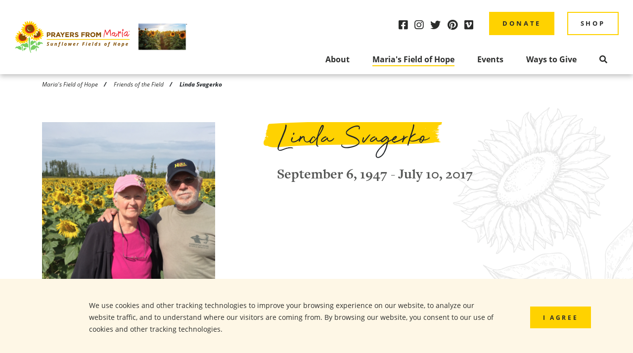

--- FILE ---
content_type: text/html; charset=UTF-8
request_url: https://www.prayersfrommaria.org/marias-field-hope/friends-field/linda-svagerko
body_size: 7026
content:
<!DOCTYPE html><html lang="en" dir="ltr" lang="en"><head> <script>(function(w,d,s,l,i){w[l]=w[l]||[];w[l].push({'gtm.start':
new Date().getTime(),event:'gtm.js'});var f=d.getElementsByTagName(s)[0],
j=d.createElement(s),dl=l!='dataLayer'?'&l='+l:'';j.async=true;j.src=
'https://www.googletagmanager.com/gtm.js?id='+i+dl;f.parentNode.insertBefore(j,f);
})(window,document,'script','dataLayer','GTM-5X3ZC8K');</script> <script async src="https://www.googletagmanager.com/gtag/js?id=UA-219051678-1"></script><script>
window.dataLayer = window.dataLayer || [];
function gtag(){dataLayer.push(arguments);}
gtag('js', new Date());
gtag('config', 'UA-219051678-1');
</script><link rel="stylesheet" href="https://use.typekit.net/svd0aci.css"><meta charset="utf-8" /><link rel="canonical" href="https://www.prayersfrommaria.org/marias-field-hope/friends-field/linda-svagerko" /><meta name="Generator" content="Drupal 11 (https://www.drupal.org)" /><meta name="MobileOptimized" content="width" /><meta name="HandheldFriendly" content="true" /><meta name="viewport" content="width=device-width, initial-scale=1.0" /><link rel="icon" href="/sites/default/files/PFM_Favicon.png" type="image/png" /><title>Linda Svagerko | Prayers From Maria</title><meta name="format-detection" content="telephone=no"><meta name="viewport" content="width=device-width, initial-scale=1, shrink-to-fit=no"><link rel="stylesheet" media="all" href="/sites/default/files/css/css_X80iTF01o0ryU1YemWDRRGAcqxybc46XVlZE6lWm2Os.css?delta=0&amp;language=en&amp;theme=prayersfrommaria&amp;include=eJyFjkEKQjEMBS8Uf8-UlvdrIWkkr_Cppxd1487dDMximim5S1VC2pcdpHZQWiTKjHS18YScMZdeYDjKDx8X6lv5Nzh4Hy6P1I3kmeGuObR0i6p249o2ZhduLvjn6AUm2T40" /><link rel="stylesheet" media="all" href="https://use.fontawesome.com/releases/v5.12.0/css/all.css" /><link rel="stylesheet" media="all" href="https://use.fontawesome.com/releases/v5.12.0/css/v4-shims.css" /><link rel="stylesheet" media="all" href="/sites/default/files/css/css_3FyJE3_maIVj381woUplQQZ-v-RpQiR1W-ehPOM0EGo.css?delta=3&amp;language=en&amp;theme=prayersfrommaria&amp;include=eJyFjkEKQjEMBS8Uf8-UlvdrIWkkr_Cppxd1487dDMximim5S1VC2pcdpHZQWiTKjHS18YScMZdeYDjKDx8X6lv5Nzh4Hy6P1I3kmeGuObR0i6p249o2ZhduLvjn6AUm2T40" /><meta name="facebook-domain-verification" content="gvincwibax476882bmj19rr3pk66bz" /></head><body class="path-node page-node-type-people"> <noscript><iframe src="https://www.googletagmanager.com/ns.html?id=GTM-5X3ZC8K"
height="0" width="0" style="display:none;visibility:hidden"></iframe></noscript> <a href="#main-content" class="visually-hidden focusable skip-link"> Skip to main content </a><div class="page"><div class="dialog-off-canvas-main-canvas" data-off-canvas-main-canvas><div class="header-wrapper w-100 sticky-nav dark-always"> <header> <nav class="navbar navbar-expand-lg"><div class= "container-fluid"> <a href="/" title="Home" rel="home" class="navbar-brand"><div class="lottie-logo light img-fluid" data-json="/themes/custom/prayersfrommaria/img/PFM_LogoAnimation_6.json" id="lottie-logo-header"></div> <img src="/themes/custom/prayersfrommaria/logo3.svg" alt="Prayers From Maria" class="img-fluid dark"> <img src="/themes/custom/prayersfrommaria/logo3_hover.svg" alt="Prayers From Maria" class="img-fluid dark hovered"><div class="d-none"> Prayers From Maria</div> <img src="/themes/custom/prayersfrommaria/img/logo_side_img.png" alt="Sunflower Fields of Hope" class="logo-side-img"> </a> <button class="navbar-toggler collapsed d-block d-lg-none" type="button" data-toggle="collapse" data-target="#navbarSupportedContent" aria-controls="navbarSupportedContent" aria-expanded="false" aria-label="Toggle navigation"> <span class="icon-bar top-bar"></span> <span class="icon-bar middle-bar"></span> <span class="icon-bar bottom-bar"></span> <span class="sr-only">Toggle navigation</span> </button><div class="collapse navbar-collapse justify-content-lg-end" id="navbarSupportedContent"><div class="nav-bar"><div class="utility-nav-container d-none d-lg-flex justify-content-lg-end" role="navigation" aria-labelledby="block-utilitynav-menu" id="block-utilitynav"><h2 class="visually-hidden" id="block-utilitynav-menu">Utility Nav</h2><ul class="navbar-nav ml-auto utility-nav d-md-flex align-items-center"><li class="nav-item"> <a href="https://www.facebook.com/PrayersfromMaria" class="nav-link" target="_blank" title="Facebook"><i class="fab fa-facebook-square"></i></a></li><li class="nav-item"> <a href="https://www.instagram.com/prayersfrommaria/#" class="nav-link" target="_blank" title="Instagram"><i class="fab fa-instagram"></i></a></li><li class="nav-item"> <a href="https://twitter.com/PrayerfromMaria" class="nav-link" title="Twitter"><i class="fab fa-twitter"></i></a></li><li class="nav-item"> <a href="https://www.pinterest.com/prayersfrommari/" class="nav-link" target="_blank" title="Pinterest"><i class="fab fa-pinterest"></i></a></li><li class="nav-item"> <a href="https://vimeo.com/user112828059" class="nav-link" target="_blank" title="Vimeo"><i class="fab fa-vimeo"></i></a></li><li class="nav-item"> <a href="/donate" class="nav-link btn donate-btn" title="Donate" data-drupal-link-system-path="node/226">Donate</a></li><li class="nav-item"> <a href="https://shop.prayersfrommaria.org" class="nav-link btn outline-btn shop-btn" target="_blank" title="Shop">Shop</a></li></ul></div><div class="main-nav-wrapper" role="navigation" aria-labelledby="block-prayersfrommaria-main-menu-menu" id="block-prayersfrommaria-main-menu"><h2 class="visually-hidden" id="block-prayersfrommaria-main-menu-menu">Main navigation</h2><ul class="navbar-nav main-nav justify-content-lg-end ml-auto navbar-hover d-none d-lg-flex"><li class="nav-item d-flex dropdown"> <a href="/about" title="About" class="nav-link justify-content-center align-self-center dropdown-toggle" data-toggle="dropdown" aria-expanded="false" aria-haspopup="true" data-drupal-link-system-path="node/2">About</a><ul class="navbar-nav dropdown-menu"><li class="nav-item"> <a href="/about/marias-story" title="Maria&#039;s Story" class="nav-link" data-drupal-link-system-path="node/5">Maria&#039;s Story</a></li><li class="nav-item dropdown"> <a href="/about/who-we-are" title="Who We Are" class="nav-link dropdown-toggle" data-toggle="dropdown" aria-expanded="false" aria-haspopup="true" data-drupal-link-system-path="node/6">Who We Are</a><ul class="navbar-nav dropdown-menu"><li class="nav-item"> <a href="/about/who-we-are/our-staff" title="Our Staff" class="nav-link" data-drupal-link-system-path="node/7">Our Staff</a></li><li class="nav-item"> <a href="/about/who-we-are/our-board" title="Our Board" class="nav-link" data-drupal-link-system-path="node/8">Our Board</a></li><li class="nav-item"> <a href="/about/who-we-are/scientific-advisory-board" title="Scientific Advisory Board" class="nav-link" data-drupal-link-system-path="node/9">Scientific Advisory Board</a></li></ul></li><li class="nav-item dropdown"> <a href="/about/partnerships" title="Partnerships" class="nav-link dropdown-toggle" data-toggle="dropdown" aria-expanded="false" aria-haspopup="true" data-drupal-link-system-path="node/10">Partnerships</a><ul class="navbar-nav dropdown-menu"><li class="nav-item"> <a href="/about/partnerships/community-partnerships" class="nav-link" data-drupal-link-system-path="node/247">Community</a></li><li class="nav-item"> <a href="/about/partnerships/families" class="nav-link" data-drupal-link-system-path="node/248">Families</a></li></ul></li><li class="nav-item"> <a href="/about/where-money-goes" class="nav-link" data-drupal-link-system-path="node/11">Where the Money Goes</a></li><li class="nav-item dropdown"> <a href="/about/about-gliomas" class="nav-link dropdown-toggle" data-toggle="dropdown" aria-expanded="false" aria-haspopup="true" data-drupal-link-system-path="node/12">About Gliomas</a><ul class="navbar-nav dropdown-menu"><li class="nav-item"> <a href="/about/about-gliomas/families" class="nav-link" data-drupal-link-system-path="node/14">Family Resources</a></li></ul></li><li class="nav-item"> <a href="/about/news/?year=all" class="nav-link" data-drupal-link-query="{&quot;year&quot;:&quot;all&quot;}">News</a></li></ul></li><li class="nav-item d-flex dropdown"> <a href="/marias-field-hope" title="Maria&#039;s Field of Hope" class="nav-link justify-content-center align-self-center dropdown-toggle active" data-toggle="dropdown" aria-expanded="false" aria-haspopup="true" data-drupal-link-system-path="node/18">Maria's Field of Hope</a><ul class="navbar-nav dropdown-menu"><li class="nav-item"> <a href="/marias-field-hope/marias-field-hope-avon-oh" class="nav-link" data-drupal-link-system-path="node/196">Maria&#039;s Field of Hope – Avon</a></li><li class="nav-item"> <a href="/marias-field-hope/marias-field-hope-cedar-point-oh" class="nav-link" data-drupal-link-system-path="node/197">Maria&#039;s Field of Hope at Cedar Point</a></li><li class="nav-item"> <a href="/marias-field-hope/memorial-wall" class="nav-link" data-drupal-link-system-path="node/16">Memorial Wall</a></li><li class="nav-item"> <a href="/marias-field-hope/friends-field" class="nav-link active" data-drupal-link-system-path="node/17">Friends of the Field</a></li><li class="nav-item"> <a href="/marias-field-hope/dedicate-sunflower" class="nav-link" data-drupal-link-system-path="node/227">Dedicate a Sunflower</a></li><li class="nav-item"> <a href="/marias-field-hope/faqs" class="nav-link" data-drupal-link-system-path="node/27">FAQs</a></li></ul></li><li class="nav-item d-flex dropdown"> <a href="/events" title="Events" class="nav-link justify-content-center align-self-center dropdown-toggle" data-toggle="dropdown" aria-expanded="false" aria-haspopup="true" data-drupal-link-system-path="node/19">Events</a><ul class="navbar-nav dropdown-menu"><li class="nav-item"> <a href="/events/calendar" title="Calendar" class="nav-link" data-drupal-link-system-path="events/calendar">Calendar</a></li><li class="nav-item"> <a href="/events/swf" class="nav-link" data-drupal-link-system-path="node/455">Sunflower Wine Festival</a></li><li class="nav-item"> <a href="/events/sunflower-soiree" class="nav-link">Sunflower Soiree</a></li><li class="nav-item"> <a href="/events/sunflower-striders-running-team" class="nav-link" data-drupal-link-system-path="node/212">Sunflower Striders Running Team</a></li><li class="nav-item"> <a href="/events/events-marias-field-hope" class="nav-link" data-drupal-link-system-path="node/259">Events at Maria&#039;s Field of Hope</a></li></ul></li><li class="nav-item d-flex dropdown"> <a href="/ways-give" title="Ways to Give" class="nav-link justify-content-center align-self-center dropdown-toggle" data-toggle="dropdown" aria-expanded="false" aria-haspopup="true" data-drupal-link-system-path="node/392">Ways to Give</a><ul class="navbar-nav dropdown-menu"><li class="nav-item"> <a href="/ways-give/volunteer" class="nav-link" data-drupal-link-system-path="node/22">Volunteer</a></li><li class="nav-item"> <a href="/ways-give/fundraising-opportunities" class="nav-link" data-drupal-link-system-path="node/23">Fundraising Opportunities</a></li><li class="nav-item"> <a href="/ways-give/season-sunflower" class="nav-link" data-drupal-link-system-path="node/296">Season of the Sunflower</a></li><li class="nav-item"> <a href="/ways-give/sponsor-marias-field-hope" class="nav-link" data-drupal-link-system-path="node/240">Sponsor Maria’s Field of Hope</a></li><li class="nav-item"> <a href="/ways-give/grow-movement-club" class="nav-link" data-drupal-link-system-path="node/393">Grow the Movement Club</a></li><li class="nav-item"> <a href="/hope" class="nav-link" data-drupal-link-system-path="node/447">&#039;Tis the Season to Spread Hope</a></li><li class="nav-item"> <a href="/ways-give/sponsor-sunflower-wine-festival" class="nav-link" data-drupal-link-system-path="node/354">Sponsor Sunflower Wine Festival</a></li><li class="nav-item"> <a href="/ways-give/jersey-mikes-day-giving" class="nav-link" data-drupal-link-system-path="node/405">Jersey Mike’s Day of Giving</a></li><li class="nav-item"> <a href="/ways-give/sponsor-sunflower-soiree" class="nav-link" data-drupal-link-system-path="node/239">Sponsor Sunflower Soiree</a></li><li class="nav-item"> <a href="/ways-give/marias-ice-cream-wagon" class="nav-link" data-drupal-link-system-path="node/223">Rent Maria&#039;s Ice Cream Wagon</a></li><li class="nav-item"> <a href="/ways-give/license-plate" class="nav-link" data-drupal-link-system-path="node/25">License Plate</a></li></ul></li><li class="nav-item d-flex"> <a class="nav-link justify-content-center align-self-center search-icon" href="/search" title="Search"><i class="fas fa-search"></i></a></li><li class="nav-item sticky-only"> <a class="nav-link btn donate-btn icon-btn" href="/donate"><i class="fas fa-dollar-sign"></i></a></li><li class="nav-item sticky-only"> <a class="nav-link btn outline-btn shop-btn icon-btn" href="https://shop.prayersfrommaria.org" target="_blank"><i class="fas fa-shopping-cart"></i></a></li></ul><form action="/search/node" method="get" id="search-form" class="search-form d-block d-lg-none"> <input type="text" name="keys" placeholder="Search" class="form-input" /></form><ul class="navbar-nav main-nav navbar-hover d-block d-lg-none mobile-main-nav"><li class="nav-item dropdown"> <a href="/about" class="nav-link justify-content-between align-items-center d-flex dropdown-toggle" data-toggle="dropdown" aria-expanded="false" aria-haspopup="true"><span onclick="window.location='/about'">About</span> <span class="toggle-icon"></span></a><ul class="navbar-nav dropdown-menu"><li class="nav-item "> <a href="/about/marias-story" class="nav-link">Maria&#039;s Story</a></li><li class="nav-item dropdown"> <a href="/about/who-we-are" class="nav-link justify-content-between align-items-center d-flex dropdown-toggle" data-toggle="dropdown" aria-expanded="false" aria-haspopup="true"><span onclick="window.location='/about/who-we-are'">Who We Are</span> <span class="toggle-icon"></span></a><ul class="navbar-nav dropdown-menu"><li class="nav-item"> <a href="/about/who-we-are/our-staff" class="nav-link">Our Staff</a></li><li class="nav-item"> <a href="/about/who-we-are/our-board" class="nav-link">Our Board</a></li><li class="nav-item"> <a href="/about/who-we-are/scientific-advisory-board" class="nav-link">Scientific Advisory Board</a></li></ul></li><li class="nav-item dropdown"> <a href="/about/partnerships" class="nav-link justify-content-between align-items-center d-flex dropdown-toggle" data-toggle="dropdown" aria-expanded="false" aria-haspopup="true"><span onclick="window.location='/about/partnerships'">Partnerships</span> <span class="toggle-icon"></span></a><ul class="navbar-nav dropdown-menu"><li class="nav-item"> <a href="/about/partnerships/community-partnerships" class="nav-link">Community</a></li><li class="nav-item"> <a href="/about/partnerships/families" class="nav-link">Families</a></li></ul></li><li class="nav-item "> <a href="/about/where-money-goes" class="nav-link">Where the Money Goes</a></li><li class="nav-item dropdown"> <a href="/about/about-gliomas" class="nav-link justify-content-between align-items-center d-flex dropdown-toggle" data-toggle="dropdown" aria-expanded="false" aria-haspopup="true"><span onclick="window.location='/about/about-gliomas'">About Gliomas</span> <span class="toggle-icon"></span></a><ul class="navbar-nav dropdown-menu"><li class="nav-item"> <a href="/about/about-gliomas/families" class="nav-link">Family Resources</a></li></ul></li><li class="nav-item "> <a href="/about/news/?year=all" class="nav-link">News</a></li></ul></li><li class="nav-item dropdown"> <a href="/marias-field-hope" class="nav-link justify-content-between align-items-center d-flex dropdown-toggle" data-toggle="dropdown" aria-expanded="false" aria-haspopup="true"><span onclick="window.location='/marias-field-hope'">Maria&#039;s Field of Hope</span> <span class="toggle-icon"></span></a><ul class="navbar-nav dropdown-menu"><li class="nav-item "> <a href="/marias-field-hope/marias-field-hope-avon-oh" class="nav-link">Maria&#039;s Field of Hope – Avon</a></li><li class="nav-item "> <a href="/marias-field-hope/marias-field-hope-cedar-point-oh" class="nav-link">Maria&#039;s Field of Hope at Cedar Point</a></li><li class="nav-item "> <a href="/marias-field-hope/memorial-wall" class="nav-link">Memorial Wall</a></li><li class="nav-item "> <a href="/marias-field-hope/friends-field" class="nav-link">Friends of the Field</a></li><li class="nav-item "> <a href="/marias-field-hope/dedicate-sunflower" class="nav-link">Dedicate a Sunflower</a></li><li class="nav-item "> <a href="/marias-field-hope/faqs" class="nav-link">FAQs</a></li></ul></li><li class="nav-item dropdown"> <a href="/events" class="nav-link justify-content-between align-items-center d-flex dropdown-toggle" data-toggle="dropdown" aria-expanded="false" aria-haspopup="true"><span onclick="window.location='/events'">Events</span> <span class="toggle-icon"></span></a><ul class="navbar-nav dropdown-menu"><li class="nav-item "> <a href="/events/calendar" class="nav-link">Calendar</a></li><li class="nav-item "> <a href="/events/swf" class="nav-link">Sunflower Wine Festival</a></li><li class="nav-item "> <a href="/events/sunflower-soiree" class="nav-link">Sunflower Soiree</a></li><li class="nav-item "> <a href="/events/sunflower-striders-running-team" class="nav-link">Sunflower Striders Running Team</a></li><li class="nav-item "> <a href="/events/events-marias-field-hope" class="nav-link">Events at Maria&#039;s Field of Hope</a></li></ul></li><li class="nav-item dropdown"> <a href="/ways-give" class="nav-link justify-content-between align-items-center d-flex dropdown-toggle" data-toggle="dropdown" aria-expanded="false" aria-haspopup="true"><span onclick="window.location='/ways-give'">Ways to Give</span> <span class="toggle-icon"></span></a><ul class="navbar-nav dropdown-menu"><li class="nav-item "> <a href="/ways-give/volunteer" class="nav-link">Volunteer</a></li><li class="nav-item "> <a href="/ways-give/fundraising-opportunities" class="nav-link">Fundraising Opportunities</a></li><li class="nav-item "> <a href="/ways-give/season-sunflower" class="nav-link">Season of the Sunflower</a></li><li class="nav-item "> <a href="/ways-give/sponsor-marias-field-hope" class="nav-link">Sponsor Maria’s Field of Hope</a></li><li class="nav-item "> <a href="/ways-give/grow-movement-club" class="nav-link">Grow the Movement Club</a></li><li class="nav-item "> <a href="/hope" class="nav-link">&#039;Tis the Season to Spread Hope</a></li><li class="nav-item "> <a href="/ways-give/sponsor-sunflower-wine-festival" class="nav-link">Sponsor Sunflower Wine Festival</a></li><li class="nav-item "> <a href="/ways-give/jersey-mikes-day-giving" class="nav-link">Jersey Mike’s Day of Giving</a></li><li class="nav-item "> <a href="/ways-give/sponsor-sunflower-soiree" class="nav-link">Sponsor Sunflower Soiree</a></li><li class="nav-item "> <a href="/ways-give/marias-ice-cream-wagon" class="nav-link">Rent Maria&#039;s Ice Cream Wagon</a></li><li class="nav-item "> <a href="/ways-give/license-plate" class="nav-link">License Plate</a></li></ul></li></ul></div><h2 class="visually-hidden" id="block-utilitynavmobile-menu">Utility Nav Mobile</h2><ul class="navbar-nav utility-nav-mobile d-block d-lg-none text-center"><li class="nav-item"> <a href="/donate" class="nav-link btn donate-btn" title="Donate" data-drupal-link-system-path="node/226">Donate</a></li><li class="nav-item"> <a href="https://shop.prayersfrommaria.org" class="nav-link btn outline-btn shop-btn" target="_blank" title="Shop">Shop</a></li></ul><h2 class="visually-hidden" id="block-utilitynavsocialmobile-menu">Utility Nav Social Mobile</h2><ul class="navbar-nav utility-nav-mobile d-block d-lg-none social-icons text-center"><li class="nav-item"> <a href="https://www.facebook.com/PrayersfromMaria" class="nav-link" target="_blank" title="Facebook"><i class="fab fa-facebook-square"></i></a></li><li class="nav-item"> <a href="https://www.instagram.com/prayersfrommaria/#" class="nav-link" target="_blank" title="Instagram"><i class="fab fa-instagram"></i></a></li><li class="nav-item"> <a href="https://twitter.com/prayersfrommari" class="nav-link" target="_blank" title="Twitter"><i class="fab fa-twitter"></i></a></li><li class="nav-item"> <a href="https://www.pinterest.com/prayersfrommari/" class="nav-link" target="_blank" title="Pinterest"><i class="fab fa-pinterest"></i></a></li><li class="nav-item"> <a href="https://vimeo.com/user112828059" class="nav-link" target="_blank" title="Vimeo"><i class="fab fa-vimeo"></i></a></li></ul></div></div></div> </nav> </header></div><main class="main-content-area no-banner"> <a id="main-content" tabindex="-1"></a><div class="region region-breadcrumbs animated"><div id="block-prayersfrommaria-breadcrumbs" class="block block-system block-system-breadcrumb-block breadcrumb-block"><div class="container"><div class="row"></div></div><div class="container"><div class="row"><div class="col-12"> <nav class="breadcrumb" role="navigation" aria-labelledby="system-breadcrumb"><h2 id="system-breadcrumb" class="visually-hidden">Breadcrumb</h2><ol><li> <a href="/">Home</a></li><li> <a href="/marias-field-hope">Maria&#039;s Field of Hope</a></li><li> <a href="/marias-field-hope/friends-field">Friends of the Field</a></li><li> Linda Svagerko</li></ol> </nav></div></div></div></div></div><div class="basic-content people-page target-animation-init animate__animated"><div class="container"><div class="row"><div class="col-12 col-lg-7 offset-lg-1 order-2 order-lg-2 text-center text-md-left main-body content"><h1><span class="field field--name-title field--type-string field--label-hidden">Linda Svagerko</span></h1><div class="people-subtitle"><h3>September 6, 1947</h3><h3>- July 10, 2017</h3></div><div class="region region-content-info"><div data-drupal-messages-fallback class="hidden"></div></div></div><div class="col-12 col-lg-4 order-1 order-lg-1 text-center bio-img"><div class="sticky-top"> <img src="/sites/default/files/styles/people_main/public/2020-06/Screen%20Shot%202020-06-04%20at%208.30.21%20AM.png?itok=5x4v3HTn" alt="Svagerko" class="w-100"></div></div></div></div></div><div class="region region-highlights animated"></div> </main><footer role="contentinfo" class="animated"><div class="footer-top-wrapper"><div class="container"><div class="row"><div id="block-visitourshop" class="block block-block-content block-block-content6835d000-9746-4055-bda2-787373916721 col-12 col-lg-3 visit-bucket"><h4 data-toggle="collapse" href="#footerCollapseOne" class="expand-toggle">Visit Our Shop</h4><div class="visit-info info-buckets collapse" id="footerCollapseOne"><div class="clearfix text-formatted field field--name-body field--type-text-with-summary field--label-hidden field__item"><p class="time">Open Monday - Friday&nbsp;<br>10 a.m. to 2 p.m.</p><p class="place"><a href="https://www.google.com/maps/place/20226+Detroit+Rd,+Rocky+River,+OH+44116/@41.4783933,-81.8474245,17z/data=!3m1!4b1!4m5!3m4!1s0x8830f2a265f67d67:0xc209ad99c6be35b1!8m2!3d41.4783933!4d-81.8452305" target="_blank">20226 Detroit Road Rocky River, OH 44116</a></p><p><a class="btn" href="https://shop.prayersfrommaria.org/" target="_blank">Shop Online</a></p></div></div></div><div id="block-contactouroffice" class="block block-block-content block-block-contentadbc5ea5-93bb-44e7-95d3-ba32994b6567 col-12 col-lg-3 contact-bucket"><h4 data-toggle="collapse" href="#footerCollapseTwo" class="expand-toggle">Contact Our Office</h4><div class="info-buckets collapse" id="footerCollapseTwo"><div class="clearfix text-formatted field field--name-body field--type-text-with-summary field--label-hidden field__item"><p class="phone"><a href="tel:216-727-3511" target="_blank">216.727.3511</a></p><p class="place"><a href="https://goo.gl/maps/w4ABVe3eaWUbhC9p7" target="_blank">20226 Detroit Road&nbsp;Rocky River, OH 44116</a></p></div></div></div><div id="block-stayconnected" class="block block-block-content block-block-content63ee19fa-46c0-4930-8c70-b18bc024cf18 col-12 col-lg-5 col-xl-4 offset-lg-1 offset-xl-2"><h4>Stay Connected</h4><div class="stay-connected-form-bucket"><div class="ctct-inline-form" data-form-id="395d2f39-2232-4bed-9e35-574985823c33"></div><div class="social-icons-list"><div class="clearfix text-formatted field field--name-body field--type-text-with-summary field--label-hidden field__item"><p><a href="https://www.facebook.com/PrayersfromMaria" target="_blank" title="facebook"><i class="fab fa-facebook-square"></i></a> <a href="https://www.instagram.com/prayersfrommaria" target="_blank" title="instagram"><i class="fab fa-instagram"></i></a> <a href="https://twitter.com/PrayerfromMaria" target="_blank" title="twitter"><i class="fab fa-twitter"></i></a> <a href="https://www.pinterest.com/prayersfrommari/" target="_blank" title="pinterest"><i class="fab fa-pinterest"></i></a> <a href="https://vimeo.com/user112828059" target="_blank" title="vimeo"><i class="fab fa-vimeo"></i></a></p></div></div></div></div><div id="block-footerawards" class="block block-block-content block-block-contentc80d30b5-fc8e-4b34-ac67-bb081f7ee99b col-12 col-lg-3 footer-awards d-flex"><div class="clearfix text-formatted field field--name-body field--type-text-with-summary field--label-hidden field__item"><div class="d-flex">&nbsp;</div><p><img src="/sites/default/files/BOTW24_Winner-Logo.jpg" data-entity-uuid="5aff9e1d-e300-4fb4-8697-8112a020d298" data-entity-type="file" alt width="266" height="266" loading="lazy"><img src="/sites/default/files/inline-images/candid-seal-platinum-2024.png" data-entity-uuid="a864dc83-82ce-47ba-a5c7-70d867e0fcf8" data-entity-type="file" alt="Guidestart Platium Seal" width="265" height="265" loading="lazy"><img data-entity-uuid="253a5f49-e535-4736-b2a2-03e71831d8a7" data-entity-type="file" src="/sites/default/files/inline-images/Screenshot%202024-08-26%20at%204.13.26%E2%80%AFPM.png" height="262" width="398" alt="Field of Hope" loading="lazy"></p></div></div></div></div></div><div class="copyright"><div class="container"><div class="row"><div id="block-copyrightblock" class="block block-block-content block-block-contentc84cac2c-bfd0-4c17-9f63-92096e630b28 copyright-footer col-12 col-md-10 offset-md-1 text-center" id="block-copyrightblock" class="block block-block-content block-block-contentc84cac2c-bfd0-4c17-9f63-92096e630b28 copyright-footer col-12 col-md-10 offset-md-1 text-center"><div class="clearfix text-formatted field field--name-body field--type-text-with-summary field--label-hidden field__item"><p>© 2025 Prayers From Maria.<br>All Rights Reserved.<br><a href="/disclaimer">Disclaimer</a> <a href="/privacy">Privacy</a>&nbsp;<a href="/sitemap">Sitemap</a></p></div></div></div></div></div> </footer></div></div><div class="cookies-alert" style="display: none;"><div class="container"><div class="row align-items-center"><div class="col-12 col-lg-9 offset-lg-1 text-center text-lg-left"><div class="clearfix text-formatted field field--name-body field--type-text-with-summary field--label-hidden field__item"><p>We use cookies and other tracking technologies to improve your browsing experience on our website, to analyze our website traffic, and to understand where our visitors are coming from. By browsing our website, you consent to our use of cookies and other tracking technologies.</p></div></div><div class="col-12 col-lg-2 justify-content-end d-lg-flex text-center text-lg-right"> <button class="btn confirm-btn">I Agree</button></div></div></div></div> <script> var _ctct_m = "685639dc13959b581a4fff23baeff18e"; </script><script id="signupScript" src="//static.ctctcdn.com/js/signup-form-widget/current/signup-form-widget.min.js" async defer></script><script src="https://cdnjs.cloudflare.com/ajax/libs/lottie-web/5.6.10/lottie.min.js" type="text/javascript"></script><script type="application/json" data-drupal-selector="drupal-settings-json">{"path":{"baseUrl":"\/","pathPrefix":"","currentPath":"node\/145","currentPathIsAdmin":false,"isFront":false,"currentLanguage":"en"},"pluralDelimiter":"\u0003","suppressDeprecationErrors":true,"ajaxPageState":{"libraries":"eJyFjkEKQjEMBS8Uf8-UlvdrIWkkr_Cppxd1487dDMximim5S1VC2pcdpHZQWiTKjHS18YScMZdeYDjKDx8X6lv5Nzh4Hy6P1I3kmeGuObR0i6p249o2ZhduLvjn6AUm2T40","theme":"prayersfrommaria","theme_token":null},"ajaxTrustedUrl":[],"user":{"uid":0,"permissionsHash":"dcc04f5ddd1e49f8ddd59fc1b22431663db6c71cef771dc09830df6eae93e532"}}</script><script src="/themes/custom/prayersfrommaria/js/vendor/jquery-3.7.1.min.js?v=4.0.0-rc.1"></script><script src="/sites/default/files/js/js_ixHGjx_ccSBIjSdzkaJcIrMezm3Jvl5n9zr8_Vdla6g.js?scope=footer&amp;delta=1&amp;language=en&amp;theme=prayersfrommaria&amp;include=eJwrKEqsTC0qTivKz81NLMpM1E_PyU9KzNEtLqnMycxLBwDMdgyc"></script></body></html>

--- FILE ---
content_type: text/html; charset=utf-8
request_url: https://www.google.com/recaptcha/api2/anchor?ar=1&k=6LfHrSkUAAAAAPnKk5cT6JuKlKPzbwyTYuO8--Vr&co=aHR0cHM6Ly93d3cucHJheWVyc2Zyb21tYXJpYS5vcmc6NDQz&hl=en&v=PoyoqOPhxBO7pBk68S4YbpHZ&size=invisible&anchor-ms=20000&execute-ms=30000&cb=q8lmnkfhvf0f
body_size: 49401
content:
<!DOCTYPE HTML><html dir="ltr" lang="en"><head><meta http-equiv="Content-Type" content="text/html; charset=UTF-8">
<meta http-equiv="X-UA-Compatible" content="IE=edge">
<title>reCAPTCHA</title>
<style type="text/css">
/* cyrillic-ext */
@font-face {
  font-family: 'Roboto';
  font-style: normal;
  font-weight: 400;
  font-stretch: 100%;
  src: url(//fonts.gstatic.com/s/roboto/v48/KFO7CnqEu92Fr1ME7kSn66aGLdTylUAMa3GUBHMdazTgWw.woff2) format('woff2');
  unicode-range: U+0460-052F, U+1C80-1C8A, U+20B4, U+2DE0-2DFF, U+A640-A69F, U+FE2E-FE2F;
}
/* cyrillic */
@font-face {
  font-family: 'Roboto';
  font-style: normal;
  font-weight: 400;
  font-stretch: 100%;
  src: url(//fonts.gstatic.com/s/roboto/v48/KFO7CnqEu92Fr1ME7kSn66aGLdTylUAMa3iUBHMdazTgWw.woff2) format('woff2');
  unicode-range: U+0301, U+0400-045F, U+0490-0491, U+04B0-04B1, U+2116;
}
/* greek-ext */
@font-face {
  font-family: 'Roboto';
  font-style: normal;
  font-weight: 400;
  font-stretch: 100%;
  src: url(//fonts.gstatic.com/s/roboto/v48/KFO7CnqEu92Fr1ME7kSn66aGLdTylUAMa3CUBHMdazTgWw.woff2) format('woff2');
  unicode-range: U+1F00-1FFF;
}
/* greek */
@font-face {
  font-family: 'Roboto';
  font-style: normal;
  font-weight: 400;
  font-stretch: 100%;
  src: url(//fonts.gstatic.com/s/roboto/v48/KFO7CnqEu92Fr1ME7kSn66aGLdTylUAMa3-UBHMdazTgWw.woff2) format('woff2');
  unicode-range: U+0370-0377, U+037A-037F, U+0384-038A, U+038C, U+038E-03A1, U+03A3-03FF;
}
/* math */
@font-face {
  font-family: 'Roboto';
  font-style: normal;
  font-weight: 400;
  font-stretch: 100%;
  src: url(//fonts.gstatic.com/s/roboto/v48/KFO7CnqEu92Fr1ME7kSn66aGLdTylUAMawCUBHMdazTgWw.woff2) format('woff2');
  unicode-range: U+0302-0303, U+0305, U+0307-0308, U+0310, U+0312, U+0315, U+031A, U+0326-0327, U+032C, U+032F-0330, U+0332-0333, U+0338, U+033A, U+0346, U+034D, U+0391-03A1, U+03A3-03A9, U+03B1-03C9, U+03D1, U+03D5-03D6, U+03F0-03F1, U+03F4-03F5, U+2016-2017, U+2034-2038, U+203C, U+2040, U+2043, U+2047, U+2050, U+2057, U+205F, U+2070-2071, U+2074-208E, U+2090-209C, U+20D0-20DC, U+20E1, U+20E5-20EF, U+2100-2112, U+2114-2115, U+2117-2121, U+2123-214F, U+2190, U+2192, U+2194-21AE, U+21B0-21E5, U+21F1-21F2, U+21F4-2211, U+2213-2214, U+2216-22FF, U+2308-230B, U+2310, U+2319, U+231C-2321, U+2336-237A, U+237C, U+2395, U+239B-23B7, U+23D0, U+23DC-23E1, U+2474-2475, U+25AF, U+25B3, U+25B7, U+25BD, U+25C1, U+25CA, U+25CC, U+25FB, U+266D-266F, U+27C0-27FF, U+2900-2AFF, U+2B0E-2B11, U+2B30-2B4C, U+2BFE, U+3030, U+FF5B, U+FF5D, U+1D400-1D7FF, U+1EE00-1EEFF;
}
/* symbols */
@font-face {
  font-family: 'Roboto';
  font-style: normal;
  font-weight: 400;
  font-stretch: 100%;
  src: url(//fonts.gstatic.com/s/roboto/v48/KFO7CnqEu92Fr1ME7kSn66aGLdTylUAMaxKUBHMdazTgWw.woff2) format('woff2');
  unicode-range: U+0001-000C, U+000E-001F, U+007F-009F, U+20DD-20E0, U+20E2-20E4, U+2150-218F, U+2190, U+2192, U+2194-2199, U+21AF, U+21E6-21F0, U+21F3, U+2218-2219, U+2299, U+22C4-22C6, U+2300-243F, U+2440-244A, U+2460-24FF, U+25A0-27BF, U+2800-28FF, U+2921-2922, U+2981, U+29BF, U+29EB, U+2B00-2BFF, U+4DC0-4DFF, U+FFF9-FFFB, U+10140-1018E, U+10190-1019C, U+101A0, U+101D0-101FD, U+102E0-102FB, U+10E60-10E7E, U+1D2C0-1D2D3, U+1D2E0-1D37F, U+1F000-1F0FF, U+1F100-1F1AD, U+1F1E6-1F1FF, U+1F30D-1F30F, U+1F315, U+1F31C, U+1F31E, U+1F320-1F32C, U+1F336, U+1F378, U+1F37D, U+1F382, U+1F393-1F39F, U+1F3A7-1F3A8, U+1F3AC-1F3AF, U+1F3C2, U+1F3C4-1F3C6, U+1F3CA-1F3CE, U+1F3D4-1F3E0, U+1F3ED, U+1F3F1-1F3F3, U+1F3F5-1F3F7, U+1F408, U+1F415, U+1F41F, U+1F426, U+1F43F, U+1F441-1F442, U+1F444, U+1F446-1F449, U+1F44C-1F44E, U+1F453, U+1F46A, U+1F47D, U+1F4A3, U+1F4B0, U+1F4B3, U+1F4B9, U+1F4BB, U+1F4BF, U+1F4C8-1F4CB, U+1F4D6, U+1F4DA, U+1F4DF, U+1F4E3-1F4E6, U+1F4EA-1F4ED, U+1F4F7, U+1F4F9-1F4FB, U+1F4FD-1F4FE, U+1F503, U+1F507-1F50B, U+1F50D, U+1F512-1F513, U+1F53E-1F54A, U+1F54F-1F5FA, U+1F610, U+1F650-1F67F, U+1F687, U+1F68D, U+1F691, U+1F694, U+1F698, U+1F6AD, U+1F6B2, U+1F6B9-1F6BA, U+1F6BC, U+1F6C6-1F6CF, U+1F6D3-1F6D7, U+1F6E0-1F6EA, U+1F6F0-1F6F3, U+1F6F7-1F6FC, U+1F700-1F7FF, U+1F800-1F80B, U+1F810-1F847, U+1F850-1F859, U+1F860-1F887, U+1F890-1F8AD, U+1F8B0-1F8BB, U+1F8C0-1F8C1, U+1F900-1F90B, U+1F93B, U+1F946, U+1F984, U+1F996, U+1F9E9, U+1FA00-1FA6F, U+1FA70-1FA7C, U+1FA80-1FA89, U+1FA8F-1FAC6, U+1FACE-1FADC, U+1FADF-1FAE9, U+1FAF0-1FAF8, U+1FB00-1FBFF;
}
/* vietnamese */
@font-face {
  font-family: 'Roboto';
  font-style: normal;
  font-weight: 400;
  font-stretch: 100%;
  src: url(//fonts.gstatic.com/s/roboto/v48/KFO7CnqEu92Fr1ME7kSn66aGLdTylUAMa3OUBHMdazTgWw.woff2) format('woff2');
  unicode-range: U+0102-0103, U+0110-0111, U+0128-0129, U+0168-0169, U+01A0-01A1, U+01AF-01B0, U+0300-0301, U+0303-0304, U+0308-0309, U+0323, U+0329, U+1EA0-1EF9, U+20AB;
}
/* latin-ext */
@font-face {
  font-family: 'Roboto';
  font-style: normal;
  font-weight: 400;
  font-stretch: 100%;
  src: url(//fonts.gstatic.com/s/roboto/v48/KFO7CnqEu92Fr1ME7kSn66aGLdTylUAMa3KUBHMdazTgWw.woff2) format('woff2');
  unicode-range: U+0100-02BA, U+02BD-02C5, U+02C7-02CC, U+02CE-02D7, U+02DD-02FF, U+0304, U+0308, U+0329, U+1D00-1DBF, U+1E00-1E9F, U+1EF2-1EFF, U+2020, U+20A0-20AB, U+20AD-20C0, U+2113, U+2C60-2C7F, U+A720-A7FF;
}
/* latin */
@font-face {
  font-family: 'Roboto';
  font-style: normal;
  font-weight: 400;
  font-stretch: 100%;
  src: url(//fonts.gstatic.com/s/roboto/v48/KFO7CnqEu92Fr1ME7kSn66aGLdTylUAMa3yUBHMdazQ.woff2) format('woff2');
  unicode-range: U+0000-00FF, U+0131, U+0152-0153, U+02BB-02BC, U+02C6, U+02DA, U+02DC, U+0304, U+0308, U+0329, U+2000-206F, U+20AC, U+2122, U+2191, U+2193, U+2212, U+2215, U+FEFF, U+FFFD;
}
/* cyrillic-ext */
@font-face {
  font-family: 'Roboto';
  font-style: normal;
  font-weight: 500;
  font-stretch: 100%;
  src: url(//fonts.gstatic.com/s/roboto/v48/KFO7CnqEu92Fr1ME7kSn66aGLdTylUAMa3GUBHMdazTgWw.woff2) format('woff2');
  unicode-range: U+0460-052F, U+1C80-1C8A, U+20B4, U+2DE0-2DFF, U+A640-A69F, U+FE2E-FE2F;
}
/* cyrillic */
@font-face {
  font-family: 'Roboto';
  font-style: normal;
  font-weight: 500;
  font-stretch: 100%;
  src: url(//fonts.gstatic.com/s/roboto/v48/KFO7CnqEu92Fr1ME7kSn66aGLdTylUAMa3iUBHMdazTgWw.woff2) format('woff2');
  unicode-range: U+0301, U+0400-045F, U+0490-0491, U+04B0-04B1, U+2116;
}
/* greek-ext */
@font-face {
  font-family: 'Roboto';
  font-style: normal;
  font-weight: 500;
  font-stretch: 100%;
  src: url(//fonts.gstatic.com/s/roboto/v48/KFO7CnqEu92Fr1ME7kSn66aGLdTylUAMa3CUBHMdazTgWw.woff2) format('woff2');
  unicode-range: U+1F00-1FFF;
}
/* greek */
@font-face {
  font-family: 'Roboto';
  font-style: normal;
  font-weight: 500;
  font-stretch: 100%;
  src: url(//fonts.gstatic.com/s/roboto/v48/KFO7CnqEu92Fr1ME7kSn66aGLdTylUAMa3-UBHMdazTgWw.woff2) format('woff2');
  unicode-range: U+0370-0377, U+037A-037F, U+0384-038A, U+038C, U+038E-03A1, U+03A3-03FF;
}
/* math */
@font-face {
  font-family: 'Roboto';
  font-style: normal;
  font-weight: 500;
  font-stretch: 100%;
  src: url(//fonts.gstatic.com/s/roboto/v48/KFO7CnqEu92Fr1ME7kSn66aGLdTylUAMawCUBHMdazTgWw.woff2) format('woff2');
  unicode-range: U+0302-0303, U+0305, U+0307-0308, U+0310, U+0312, U+0315, U+031A, U+0326-0327, U+032C, U+032F-0330, U+0332-0333, U+0338, U+033A, U+0346, U+034D, U+0391-03A1, U+03A3-03A9, U+03B1-03C9, U+03D1, U+03D5-03D6, U+03F0-03F1, U+03F4-03F5, U+2016-2017, U+2034-2038, U+203C, U+2040, U+2043, U+2047, U+2050, U+2057, U+205F, U+2070-2071, U+2074-208E, U+2090-209C, U+20D0-20DC, U+20E1, U+20E5-20EF, U+2100-2112, U+2114-2115, U+2117-2121, U+2123-214F, U+2190, U+2192, U+2194-21AE, U+21B0-21E5, U+21F1-21F2, U+21F4-2211, U+2213-2214, U+2216-22FF, U+2308-230B, U+2310, U+2319, U+231C-2321, U+2336-237A, U+237C, U+2395, U+239B-23B7, U+23D0, U+23DC-23E1, U+2474-2475, U+25AF, U+25B3, U+25B7, U+25BD, U+25C1, U+25CA, U+25CC, U+25FB, U+266D-266F, U+27C0-27FF, U+2900-2AFF, U+2B0E-2B11, U+2B30-2B4C, U+2BFE, U+3030, U+FF5B, U+FF5D, U+1D400-1D7FF, U+1EE00-1EEFF;
}
/* symbols */
@font-face {
  font-family: 'Roboto';
  font-style: normal;
  font-weight: 500;
  font-stretch: 100%;
  src: url(//fonts.gstatic.com/s/roboto/v48/KFO7CnqEu92Fr1ME7kSn66aGLdTylUAMaxKUBHMdazTgWw.woff2) format('woff2');
  unicode-range: U+0001-000C, U+000E-001F, U+007F-009F, U+20DD-20E0, U+20E2-20E4, U+2150-218F, U+2190, U+2192, U+2194-2199, U+21AF, U+21E6-21F0, U+21F3, U+2218-2219, U+2299, U+22C4-22C6, U+2300-243F, U+2440-244A, U+2460-24FF, U+25A0-27BF, U+2800-28FF, U+2921-2922, U+2981, U+29BF, U+29EB, U+2B00-2BFF, U+4DC0-4DFF, U+FFF9-FFFB, U+10140-1018E, U+10190-1019C, U+101A0, U+101D0-101FD, U+102E0-102FB, U+10E60-10E7E, U+1D2C0-1D2D3, U+1D2E0-1D37F, U+1F000-1F0FF, U+1F100-1F1AD, U+1F1E6-1F1FF, U+1F30D-1F30F, U+1F315, U+1F31C, U+1F31E, U+1F320-1F32C, U+1F336, U+1F378, U+1F37D, U+1F382, U+1F393-1F39F, U+1F3A7-1F3A8, U+1F3AC-1F3AF, U+1F3C2, U+1F3C4-1F3C6, U+1F3CA-1F3CE, U+1F3D4-1F3E0, U+1F3ED, U+1F3F1-1F3F3, U+1F3F5-1F3F7, U+1F408, U+1F415, U+1F41F, U+1F426, U+1F43F, U+1F441-1F442, U+1F444, U+1F446-1F449, U+1F44C-1F44E, U+1F453, U+1F46A, U+1F47D, U+1F4A3, U+1F4B0, U+1F4B3, U+1F4B9, U+1F4BB, U+1F4BF, U+1F4C8-1F4CB, U+1F4D6, U+1F4DA, U+1F4DF, U+1F4E3-1F4E6, U+1F4EA-1F4ED, U+1F4F7, U+1F4F9-1F4FB, U+1F4FD-1F4FE, U+1F503, U+1F507-1F50B, U+1F50D, U+1F512-1F513, U+1F53E-1F54A, U+1F54F-1F5FA, U+1F610, U+1F650-1F67F, U+1F687, U+1F68D, U+1F691, U+1F694, U+1F698, U+1F6AD, U+1F6B2, U+1F6B9-1F6BA, U+1F6BC, U+1F6C6-1F6CF, U+1F6D3-1F6D7, U+1F6E0-1F6EA, U+1F6F0-1F6F3, U+1F6F7-1F6FC, U+1F700-1F7FF, U+1F800-1F80B, U+1F810-1F847, U+1F850-1F859, U+1F860-1F887, U+1F890-1F8AD, U+1F8B0-1F8BB, U+1F8C0-1F8C1, U+1F900-1F90B, U+1F93B, U+1F946, U+1F984, U+1F996, U+1F9E9, U+1FA00-1FA6F, U+1FA70-1FA7C, U+1FA80-1FA89, U+1FA8F-1FAC6, U+1FACE-1FADC, U+1FADF-1FAE9, U+1FAF0-1FAF8, U+1FB00-1FBFF;
}
/* vietnamese */
@font-face {
  font-family: 'Roboto';
  font-style: normal;
  font-weight: 500;
  font-stretch: 100%;
  src: url(//fonts.gstatic.com/s/roboto/v48/KFO7CnqEu92Fr1ME7kSn66aGLdTylUAMa3OUBHMdazTgWw.woff2) format('woff2');
  unicode-range: U+0102-0103, U+0110-0111, U+0128-0129, U+0168-0169, U+01A0-01A1, U+01AF-01B0, U+0300-0301, U+0303-0304, U+0308-0309, U+0323, U+0329, U+1EA0-1EF9, U+20AB;
}
/* latin-ext */
@font-face {
  font-family: 'Roboto';
  font-style: normal;
  font-weight: 500;
  font-stretch: 100%;
  src: url(//fonts.gstatic.com/s/roboto/v48/KFO7CnqEu92Fr1ME7kSn66aGLdTylUAMa3KUBHMdazTgWw.woff2) format('woff2');
  unicode-range: U+0100-02BA, U+02BD-02C5, U+02C7-02CC, U+02CE-02D7, U+02DD-02FF, U+0304, U+0308, U+0329, U+1D00-1DBF, U+1E00-1E9F, U+1EF2-1EFF, U+2020, U+20A0-20AB, U+20AD-20C0, U+2113, U+2C60-2C7F, U+A720-A7FF;
}
/* latin */
@font-face {
  font-family: 'Roboto';
  font-style: normal;
  font-weight: 500;
  font-stretch: 100%;
  src: url(//fonts.gstatic.com/s/roboto/v48/KFO7CnqEu92Fr1ME7kSn66aGLdTylUAMa3yUBHMdazQ.woff2) format('woff2');
  unicode-range: U+0000-00FF, U+0131, U+0152-0153, U+02BB-02BC, U+02C6, U+02DA, U+02DC, U+0304, U+0308, U+0329, U+2000-206F, U+20AC, U+2122, U+2191, U+2193, U+2212, U+2215, U+FEFF, U+FFFD;
}
/* cyrillic-ext */
@font-face {
  font-family: 'Roboto';
  font-style: normal;
  font-weight: 900;
  font-stretch: 100%;
  src: url(//fonts.gstatic.com/s/roboto/v48/KFO7CnqEu92Fr1ME7kSn66aGLdTylUAMa3GUBHMdazTgWw.woff2) format('woff2');
  unicode-range: U+0460-052F, U+1C80-1C8A, U+20B4, U+2DE0-2DFF, U+A640-A69F, U+FE2E-FE2F;
}
/* cyrillic */
@font-face {
  font-family: 'Roboto';
  font-style: normal;
  font-weight: 900;
  font-stretch: 100%;
  src: url(//fonts.gstatic.com/s/roboto/v48/KFO7CnqEu92Fr1ME7kSn66aGLdTylUAMa3iUBHMdazTgWw.woff2) format('woff2');
  unicode-range: U+0301, U+0400-045F, U+0490-0491, U+04B0-04B1, U+2116;
}
/* greek-ext */
@font-face {
  font-family: 'Roboto';
  font-style: normal;
  font-weight: 900;
  font-stretch: 100%;
  src: url(//fonts.gstatic.com/s/roboto/v48/KFO7CnqEu92Fr1ME7kSn66aGLdTylUAMa3CUBHMdazTgWw.woff2) format('woff2');
  unicode-range: U+1F00-1FFF;
}
/* greek */
@font-face {
  font-family: 'Roboto';
  font-style: normal;
  font-weight: 900;
  font-stretch: 100%;
  src: url(//fonts.gstatic.com/s/roboto/v48/KFO7CnqEu92Fr1ME7kSn66aGLdTylUAMa3-UBHMdazTgWw.woff2) format('woff2');
  unicode-range: U+0370-0377, U+037A-037F, U+0384-038A, U+038C, U+038E-03A1, U+03A3-03FF;
}
/* math */
@font-face {
  font-family: 'Roboto';
  font-style: normal;
  font-weight: 900;
  font-stretch: 100%;
  src: url(//fonts.gstatic.com/s/roboto/v48/KFO7CnqEu92Fr1ME7kSn66aGLdTylUAMawCUBHMdazTgWw.woff2) format('woff2');
  unicode-range: U+0302-0303, U+0305, U+0307-0308, U+0310, U+0312, U+0315, U+031A, U+0326-0327, U+032C, U+032F-0330, U+0332-0333, U+0338, U+033A, U+0346, U+034D, U+0391-03A1, U+03A3-03A9, U+03B1-03C9, U+03D1, U+03D5-03D6, U+03F0-03F1, U+03F4-03F5, U+2016-2017, U+2034-2038, U+203C, U+2040, U+2043, U+2047, U+2050, U+2057, U+205F, U+2070-2071, U+2074-208E, U+2090-209C, U+20D0-20DC, U+20E1, U+20E5-20EF, U+2100-2112, U+2114-2115, U+2117-2121, U+2123-214F, U+2190, U+2192, U+2194-21AE, U+21B0-21E5, U+21F1-21F2, U+21F4-2211, U+2213-2214, U+2216-22FF, U+2308-230B, U+2310, U+2319, U+231C-2321, U+2336-237A, U+237C, U+2395, U+239B-23B7, U+23D0, U+23DC-23E1, U+2474-2475, U+25AF, U+25B3, U+25B7, U+25BD, U+25C1, U+25CA, U+25CC, U+25FB, U+266D-266F, U+27C0-27FF, U+2900-2AFF, U+2B0E-2B11, U+2B30-2B4C, U+2BFE, U+3030, U+FF5B, U+FF5D, U+1D400-1D7FF, U+1EE00-1EEFF;
}
/* symbols */
@font-face {
  font-family: 'Roboto';
  font-style: normal;
  font-weight: 900;
  font-stretch: 100%;
  src: url(//fonts.gstatic.com/s/roboto/v48/KFO7CnqEu92Fr1ME7kSn66aGLdTylUAMaxKUBHMdazTgWw.woff2) format('woff2');
  unicode-range: U+0001-000C, U+000E-001F, U+007F-009F, U+20DD-20E0, U+20E2-20E4, U+2150-218F, U+2190, U+2192, U+2194-2199, U+21AF, U+21E6-21F0, U+21F3, U+2218-2219, U+2299, U+22C4-22C6, U+2300-243F, U+2440-244A, U+2460-24FF, U+25A0-27BF, U+2800-28FF, U+2921-2922, U+2981, U+29BF, U+29EB, U+2B00-2BFF, U+4DC0-4DFF, U+FFF9-FFFB, U+10140-1018E, U+10190-1019C, U+101A0, U+101D0-101FD, U+102E0-102FB, U+10E60-10E7E, U+1D2C0-1D2D3, U+1D2E0-1D37F, U+1F000-1F0FF, U+1F100-1F1AD, U+1F1E6-1F1FF, U+1F30D-1F30F, U+1F315, U+1F31C, U+1F31E, U+1F320-1F32C, U+1F336, U+1F378, U+1F37D, U+1F382, U+1F393-1F39F, U+1F3A7-1F3A8, U+1F3AC-1F3AF, U+1F3C2, U+1F3C4-1F3C6, U+1F3CA-1F3CE, U+1F3D4-1F3E0, U+1F3ED, U+1F3F1-1F3F3, U+1F3F5-1F3F7, U+1F408, U+1F415, U+1F41F, U+1F426, U+1F43F, U+1F441-1F442, U+1F444, U+1F446-1F449, U+1F44C-1F44E, U+1F453, U+1F46A, U+1F47D, U+1F4A3, U+1F4B0, U+1F4B3, U+1F4B9, U+1F4BB, U+1F4BF, U+1F4C8-1F4CB, U+1F4D6, U+1F4DA, U+1F4DF, U+1F4E3-1F4E6, U+1F4EA-1F4ED, U+1F4F7, U+1F4F9-1F4FB, U+1F4FD-1F4FE, U+1F503, U+1F507-1F50B, U+1F50D, U+1F512-1F513, U+1F53E-1F54A, U+1F54F-1F5FA, U+1F610, U+1F650-1F67F, U+1F687, U+1F68D, U+1F691, U+1F694, U+1F698, U+1F6AD, U+1F6B2, U+1F6B9-1F6BA, U+1F6BC, U+1F6C6-1F6CF, U+1F6D3-1F6D7, U+1F6E0-1F6EA, U+1F6F0-1F6F3, U+1F6F7-1F6FC, U+1F700-1F7FF, U+1F800-1F80B, U+1F810-1F847, U+1F850-1F859, U+1F860-1F887, U+1F890-1F8AD, U+1F8B0-1F8BB, U+1F8C0-1F8C1, U+1F900-1F90B, U+1F93B, U+1F946, U+1F984, U+1F996, U+1F9E9, U+1FA00-1FA6F, U+1FA70-1FA7C, U+1FA80-1FA89, U+1FA8F-1FAC6, U+1FACE-1FADC, U+1FADF-1FAE9, U+1FAF0-1FAF8, U+1FB00-1FBFF;
}
/* vietnamese */
@font-face {
  font-family: 'Roboto';
  font-style: normal;
  font-weight: 900;
  font-stretch: 100%;
  src: url(//fonts.gstatic.com/s/roboto/v48/KFO7CnqEu92Fr1ME7kSn66aGLdTylUAMa3OUBHMdazTgWw.woff2) format('woff2');
  unicode-range: U+0102-0103, U+0110-0111, U+0128-0129, U+0168-0169, U+01A0-01A1, U+01AF-01B0, U+0300-0301, U+0303-0304, U+0308-0309, U+0323, U+0329, U+1EA0-1EF9, U+20AB;
}
/* latin-ext */
@font-face {
  font-family: 'Roboto';
  font-style: normal;
  font-weight: 900;
  font-stretch: 100%;
  src: url(//fonts.gstatic.com/s/roboto/v48/KFO7CnqEu92Fr1ME7kSn66aGLdTylUAMa3KUBHMdazTgWw.woff2) format('woff2');
  unicode-range: U+0100-02BA, U+02BD-02C5, U+02C7-02CC, U+02CE-02D7, U+02DD-02FF, U+0304, U+0308, U+0329, U+1D00-1DBF, U+1E00-1E9F, U+1EF2-1EFF, U+2020, U+20A0-20AB, U+20AD-20C0, U+2113, U+2C60-2C7F, U+A720-A7FF;
}
/* latin */
@font-face {
  font-family: 'Roboto';
  font-style: normal;
  font-weight: 900;
  font-stretch: 100%;
  src: url(//fonts.gstatic.com/s/roboto/v48/KFO7CnqEu92Fr1ME7kSn66aGLdTylUAMa3yUBHMdazQ.woff2) format('woff2');
  unicode-range: U+0000-00FF, U+0131, U+0152-0153, U+02BB-02BC, U+02C6, U+02DA, U+02DC, U+0304, U+0308, U+0329, U+2000-206F, U+20AC, U+2122, U+2191, U+2193, U+2212, U+2215, U+FEFF, U+FFFD;
}

</style>
<link rel="stylesheet" type="text/css" href="https://www.gstatic.com/recaptcha/releases/PoyoqOPhxBO7pBk68S4YbpHZ/styles__ltr.css">
<script nonce="wIjQXTvtERw93JipJAcCkg" type="text/javascript">window['__recaptcha_api'] = 'https://www.google.com/recaptcha/api2/';</script>
<script type="text/javascript" src="https://www.gstatic.com/recaptcha/releases/PoyoqOPhxBO7pBk68S4YbpHZ/recaptcha__en.js" nonce="wIjQXTvtERw93JipJAcCkg">
      
    </script></head>
<body><div id="rc-anchor-alert" class="rc-anchor-alert"></div>
<input type="hidden" id="recaptcha-token" value="[base64]">
<script type="text/javascript" nonce="wIjQXTvtERw93JipJAcCkg">
      recaptcha.anchor.Main.init("[\x22ainput\x22,[\x22bgdata\x22,\x22\x22,\[base64]/[base64]/bmV3IFpbdF0obVswXSk6Sz09Mj9uZXcgWlt0XShtWzBdLG1bMV0pOks9PTM/bmV3IFpbdF0obVswXSxtWzFdLG1bMl0pOks9PTQ/[base64]/[base64]/[base64]/[base64]/[base64]/[base64]/[base64]/[base64]/[base64]/[base64]/[base64]/[base64]/[base64]/[base64]\\u003d\\u003d\x22,\[base64]\x22,\x22UQbCq8K+VHnDp1goYcKLU8Ohw4UEw457IDF3wq9lw689QMOCD8KpwrVSCsO9w47CtsK9LSt0w75lw5TDlDN3w5vDm8K0HRTDusKGw44DPcOtHMK0wqfDlcOeJMOIVSxswq4oLsOqfsKqw5rDoxR9wohTMSZJwq3Dh8KHIsOfwowYw5TDisOZwp/Cixx2L8KgZsO/PhHDrEvCrsOAwp7Do8Klwr7DrsOcGH5NwrRnRA1uWsOpcRzChcO1c8K+UsKLw57CkHLDiT0iwoZ0w714wrzDuUN4DsOewqbDsUtIw51ZAMK6wpXCnsOgw6ZnKsKmNCV+wrvDqcKpZ8K/[base64]/Ct8KlwrbDksOVwr7CqyvCnsOLLjLCrRwtBkdPwrHDlcOUAcK8GMKhJEvDsMKCw7QfWMKuAE9rWcKWZcKnQDnCh3DDjsOOwrHDncO9YsOwwp7DvMKWw5rDh0ISw5Ydw7YjPW44cBRZwrXDt1TCgHLCvCbDvD/DnnfDrCXDkMOAw4IPJVjCgWJvBsOmwpckwpzDqcK/wp4Vw7sbBcOSIcKCwrF9GsKQwrDCk8Kpw6NQw49qw7k2wqJRFMO5wpxUHxPCrUc9w6zDkBzCisOAwqEqGGfCsiZOwpVkwqMfHcOPcMOswpc1w4Zew5ZEwp5CR1zDtCbCjzHDvFV2w4/[base64]/Dp1LCpWrClcOVVSdueAsDw7vDkGl6IcKhwp5EwrY+wqvDjk/DnMOiM8KKY8KhO8OQwrcjwpgJVE8GPGJBwoEYw4Ulw6M3VTXDkcKmecO3w4hSwqvCh8Klw6PCi1hUwqzCoMKXOMKkwrzCmcKvBX/Cr0DDuMKrwpXDrsKaWMO/ASjCl8Kjwp7DkjzCocOvPSvCvsKLfH8Cw7E8w5bDs3DDuVDDkMKsw5oiAgXDmXnDiMKOX8O2VMOtYsOzRnfDrFRUwrBnfMOMPhRTbQpWwqHCtMK0FkfDpcOmw4nDvMOEQWl/fg7DiMOyf8OpbRcyMndowqHCqjFYw4jCucO/KwYKw77Cg8K3w71jw7Q/[base64]/ClCdHCGN7GsKQFMKqw7o9wrpZWcKfQX1JwoHCt0fDjWXCtMKnwrfCusOfwqo1w6xWIcOnw6jCvMKNYk3CrR5zwq/DnX9nw7dsDMOtCsOjHjE7wo1BYsOIwpvCnMKaGMOMDsKOwqlrQWPCrcKGe8OBXMKFFk4AwrIXw5wXSMOlwr7CgMOkwrlxLcKcZS9bw4Qbw4fCqE3DvMKRw7IMwrvDjMK9LMKhHcK2ZwkUwoJ6LQ7Dv8KfAgxpw5TCocOPVsO0JFbCg1/Cp3krF8KsU8OZZcK7VsOWdsOSGcKEw4jCkR/DggTDmMOIQUPCux3ClcK5ecKDwr/DscOYw7NCw5TCoWlMFC3Cr8KZw77Cgi7DlsKVw4wEFMOPU8OmTMKrwqZaw5PDsDbCq0LCnC7DmD/Dp0jDncOfwqguw5jCl8Ogw6dBwrwRw706wr0Fw6TDvsKOcwjCviPCkzvCocO9e8Ovc8KcC8OcSsOTA8KAMhl8QVPCmcKiFMOFwowBLUExAMOuwoN/AMOxN8O8NMK/[base64]/[base64]/w4F1ZjowDUc0dMK1wrLDsgvCpxPDj8Oyw4Ydwqt3wpIgZcKAbMOow4Z6AiIwbV/DvnIxccOJwpBzwr7CsMOrcsKxwoXChcOhwonCicOpBsKswrIAcMOFw57DuMOiwqXCqcO8w5sdVMKwSsKRw6LDs8K9w69CwqrDpsO9by4CMEVewrNhZUQ/w44aw7kUTVXCnMKNw7J/wol6RzDCmsKATRTCmyoEwqjCgsK+fTTCvyMPwrfCpMKGw4zDisORwrACwp4NRkkPMsO/w7TDuUrCp2xRAjPDj8OCRcO0wo3Dv8KvwrfCpsKmw6/CnzVHwpoCAsK2ecKEw5nChVMiwqImEcKhJ8OZw7PDncOXwoB/MsKJwo4mMMKjdFRBw47Co8Oowq/DvyYCY2lAZsKuwrvDhjYGw5EDT8OKwoJtXsKFwqzDv0FywodAwqR1wpwIwqnChnnCi8KSHg3Cg3vDlcKFS0LCrsK9ORvCrMOAJGUuw4/[base64]/wqbDnMOfw5Zrw60sw7jDmWPDuDV1BMOqwqPDjMORcw1RTsOtw5Vbwo3Cp2bCg8KjE0Esw5Zhw6pyEcOdESAsPMOsF8OqwqDCkAVMw65pwoXDgDk7w4YSwr7CvcKvdMOSw6jDric/w6AUJG0sw5HDqcOkw4TDlMKcAE3DvD3DjsKydltrbkXDlMK0GsO0aTJRPAUUFkvDucOdPWIPDHRpwobDuy7DgMObw5dfw4LCrkgmwpUxwopUd2DDrcOHI8KlwqDCvsKsScO6S8OuKUh+LxNNNh5vwrfCtmbCmWIHGyHCp8O/I2PCrsOaejXDk1wyS8OWUQPDhsOUwobCqlpMcsOQf8Ozw54OwqrCqsObWTwwwrDCgMOtwq4dYSXCncOxw49+w5DCjMO5OsOIdRx5wr7CncO8w4lww5zCvVvDgDQvTMKzw64RImE4NMK7RsOMwqvDhMKHw7/DisKiw65mwrHCtMO9XsOhKcOGcDLCpsOqwotuwpAjwrNMby3Cvm7CqgIyFcKbD2rDoMKCK8OdZk3ChMOfPsOrXnzDjsOHZkTDmE/DtMOvVMKXZwLDlsKdOV4IKC4icsOKEgM6w4RTH8KJw5xCw57CsngWw6LCsMKrwoPDrMKSGsOdKyAZYUkzcXzDhMOPIhhNCMKZK2rCosKQw5TDkEYrw6fCmcOMTg46wpIVbsKZQcKiHQPCmcKcw71vLlrCmsOPDcK0wo4kw47DpUrCozfDsV4Mw5kWw7/Dj8Oqw4pJcmvDtMOqwrHDlCpsw4zDncKZI8KWw7jDpU/[base64]/[base64]/MQAmKMKswoU8w5jCrsKfwoBtwpDDtAsAwrvCmirCtcKCwrZ2RxzDvzHDvSXCpAjDqsKlwpUVwqLDk3pjD8KSVSnDtg9LAwzCni3Dm8OOwrrCvsOLwp3CvznCtBlPb8OEwo7DlMOTZsKlw5VUwqDDncK/wrhRwpc0w6p/CcOmw7VlfMODw6sww4FtecKHw5Vtw6XDqEUFwoXDusKpdkbDrTR4ahvCnsOvaMOqw4nCtcOfwrIRD1PDpcOqw4PCmcKOUMKWAlDCvVJxw4Fnwo/CgsOKw57Dp8K7YcOrwr1BwoR/[base64]/wrXDk8K3AcKgw7vCuWfChw8dJcOoCjbCmlbCvkYCYH7CucKewqgLw6oMS8OGZTfChcOFw63Dt8OObxvDocO7wql8wrYvJE16CsO6RA1mw7PCsMO/TzQTR2EFGcK+YsONMynCgTcqXsKUAsOAbHM2w4DDusKdK8O8w65AeG7CoWFxR33DvMOzw47DhC3CuQ/[base64]/CmMKmJmpmw5fDhi7Cl1PDi8OVJMK0JQM4woLDriDDq2XCtDZowrBbOsOWw6jDggljw7ZBwogOGMKowrAwQi/DpD7CiMKgwq5nccK2w6saw6Z6wokyw65YwpFqw4XCj8K5K0LDkV5Jw7I6wpHDpEPDtXBZw7oAwo5Yw7AiwqrDpz5nScKUXMOXw43CvcO2w49rw7/CpsObwrfDkyQLwrt8wrzDqyzCmWDDl2TCg1bCtsOHw4/DscOTS3xkwq0HwqLDnFDCosKawr/Cgj18METDg8OmRUA6BMKAfiETwoLDrQLCscKcCFfCisO9J8O5w6PCl8OGw4nDjcOjwpfDlRUfw7klGcO1w5Q1w6hTwrrCkD/ClsOQfijCgsOPVVDCnMOCd0IjPsOKQsKzwpTDv8OAw53DoG0jBXvDqcKfwp1lwrTDoV7Cn8Kew5DDpMOpwqUZw7fCpMK2XiDCkyRYEhnDii9aw4pzE3/[base64]/[base64]/DjzIreDR8w6MAwrHCqWYIw5t8w4XDnw/Dk8OxLsOWw7jCj8KWZsOewrIHQ8KNwq8JwpcUw6bCisOaBWh2woHCsMOEwp0/w7bCoAXDscK8OgzDphFLwrzCqsKMwq9Ew4F0OcKHfUMqJ1JLesKNPMKtw6pGDh3CocKIYFXDocOkwqbDucOnwq48RcO7GcO1EsKsdXAWwoQwDB/CvcKLw6syw4JKXSYUwrvCvRvCncODw4t4w7NEUMOuO8KZwrgPwqorwpPDkDHDvsK0OX1cwr3DoUrDm2DCp07DmmPDtRPCmMOawqtbRcOgU3BoNsKwUsK6PmpcYCrCuzXDtMO0w5LCqzJ4wpkab0Yaw6YXwqpUwo7CiEjDjFFNwoJZHl/Cm8KawprCl8O8JQl5OMKSQSUKwqMwNcKWV8OqZcKbwrxiwpjDl8Kow71mw4xwb8Kjw47Cg1vDoExnw6bCpcOnDcOqwpdMLw7CvQfCi8OMF8OKJ8KRCS3ChXkoF8KMw4PCtMOTwpFKw6rCssKTDMOtEXROL8KmLgplcn/Ch8K8w5UkwqXDlg3DtsKMcsKxw54FGcKIw4bCiMKESALDvnjChsKlQ8OAw5XCrC3Crg5VAMKKD8K4wp3CrxTCgMKfwq/CjMKgwqkuBBTCtsOFPG8AT8KPwqoJw7QSwqPCvHBkw744wp/Chyk5XF0zHHLCqsOaY8KnWBINw6NCYcOKwpQKd8Kuw7wZw6/[base64]/AcKLPcKrXMKjNcOFBmXCgE7CsWjDqcKOJcOcMsK3w6NRScK/csOrwpg+wpgeI1wWfMOrLDbDj8KcwrLDqsK2w47CosOqJcKgcsOLVsOtEsOXwqh8wrfCkTTCll9zR1/Cr8KIJW/DjiIIfkrDkXEpwqA+M8KjfGDCoCRkwpg1wo7CogfDrcOPw61+w7gBw5wFXxLDjsORw5NLUx9+wp3CrDTCrcOXLsOrIMOkwpzCixZDJQ4jVjDClVTDvhXDqW/Dkg89Ry4vaMKLLybCmCfCp3PDuMKzw7/DicOjbsKPwqcXeMOsLcOawrvCqE3CpTNHNMKnwoE6CSZJSm9RJcOdQDfDjMOLwolkw5wMwoccPjfDnHjCqsOZw5nDqlAIw4PDiXkkw5rCjALDiQoICRXDqMK4w7LCi8Kywp9uw5LDqE7Cj8O4w7/DqkPCqEbDtcOYSEswOsOwwolPwrzCn01Ow7BbwrVjbsOHw6orajPChcKcwohewqMeQMOCEcKowpFqwrgdw7hbw5TClC7DlcOlS1bDnBxOw6fDmMOYwq9GUwbCk8KPw4t+w4hRXznCn0lRw7PCkjYiwqcrw5rCkDXDqsK2XVsgwpE+wqNpXMOSw6gGw47DgsK/[base64]/CocOpwpXCicO6w67DtMOCDsK2GcORw6TDnyfCisK0w55+R3ZFwq7Dh8OMcsObHMKyJMOswrAvKx0caRsfSx/DkBzDnXDCp8KLwpTCimnDhcOQRcKFZMOAEzgYwpcRH1VYw5QRwrLClcOnwplzFm3DusOiwqbCpGrDp8ONwoZ0ZMOYwqdvHMKGSWXCpS1uw7dhRGzDvy7Cmy7Dr8OxPcKrT2rCpsOLwrzDjGRhw6fCkcKcwrrChcO/[base64]/[base64]/[base64]/DncO2P8K6YTInAMO3S8KLKT/DgTnDsHxaOMKww7DDlMOTwp/DjVfCq8Oew4DDgBvChA5pwqMww4JGw75sw6jDuMO+w6rDsMOIwpd/fTw2dF/CvcOpw7cVf8KjdU8Yw5IAw7/DjcKNwo8tw5RYwpfCi8Oxw4XCh8OOw4s6InzDplHCvUc1w5Qew5tjw5XDn2c1wq8HccKJe8OlwojCoCFoWMKkHsOrwrVhw5sJw4s+w6fDqX8nwq8rHjtBJcOEaMOcwo/Dj08RRMOiA2wSCnpLDT0fw6bCuMKbwqZIw49tQTMfa8KAw4FOw5EtwqzCuCtZw5/DrU0cwqTCvBAJH0sYbgFSRBhUw7MdWMKuX8KDIDzDh2PCtMKkw78ITBnDnh5lwrLDuMKgwpvDscORw4TDucOOw70kw5jCjw3Ct8OyZ8O+wodcw7Zew5RQBMOSEU/DugpZw4PCrcODcl3CvkUcwr8TK8O+w6vDmkvCgsKDcVnDhMKRdUXDqsKyFzDCgT/Dh2ADbcKLw4cnw6/DlSXCosK0wqXDscOcW8OZwpNKw4XDoMOswrZ+w77CtMKPNcOBw5QyUcOgcip8w7nCvsKNwrkoNFXDhlzDuTBEUhluw7fCh8Oawr3CusKdf8Kvw6HCiWw0KMO/wqxewobDncKWBBfDvcKswq/CunY0wrbCqRZ0wokcD8Kfw4obG8O5F8KcDcOSAsOAwpzDqRXDrMO3STQhOlLDksO+QsKTMmMjTzwzw5N0woZTa8Olw6MndjNTDMOQTcO0wqzDuRPCvMO4wpfCkFTDkBnDqsOIAsOaw4ZjQMKHU8KadwjDl8OswprDpW51wq/DpsK/cwTDp8KQworClyfDp8KKVDYpwpJBNcOMwrI5w5XDuiPDhDIWXMOgwps4BMKjeEPCmDBNwrbCvMO8IMK+wpXCsXzDhsOcNxzCpCHDjMOZEMOhXcO4wrTDmMKbIsKuwofCtsKvw5/[base64]/[base64]/Cv0bClxAaL8O9fMOlwpE4RCrDp8KmL8OfwpbCtB5zw6rDrMKpIndmwoV8TsK4w5tAw4vDmg/DkUzDrHrDqz85w7lhLwTCqGzDs8KNw4JQUi3DgMK/cQsBwrzDvsKKw7bDmC1iYMKvwpFXw6A9PcOLBsORYcKVwpMTKMOiIsK0CcOYwq/CjcK3YTYTUhBKKCJ+woE7wqnDlsK2OMOqcT3Cm8KcbWZjBcO1D8KPw4TCjsKJNS5Swr3DrTzCmmDCisOYwqrDj0FLw4crDgDCu3vCmsKEwpp/FmgEIgTDj13Cs1jCjcKJUMOwwrLChyB/wrzClcKKEsKKM8OTwpQcM8O0AjgGMcOSwppmKTlFNMO/w5plBGtWw53Do0oaw4/[base64]/acO5BMOmwoPDu0PDs0gKVWrCj8OCwpbDhMKYN1rDl8OZwpXCiQB8TGzClMOxRMKSP0vDlMOPJMOhAkDDhsOhK8KVMRXCgcO8OcOjw5Nzwq9iwo7DtMO0BcKxwox7w6pSLRLCjsOgM8OfwqbClsOwwrtPw7XDn8O/V0w4wp3Dp8OGw5xVw63CoMOwwpk5woDDqifDmmcxLgV1wowTwrXCmyjCmDrCs3B8OmQOWcOpQMOWwpDCjAnDiQPDnsOafBsMWcKUGA0uw4wxd2dFwqQZwofCvMKjw4fDkMO3ajRvw73CgMK2w61NTcKBGAnDhMObw5oew4wDYTfCjMOaIxRiBj/DgBfDgggLw4guwqtFPMOCwogjdcOPw7pdaMKEwpdOLFYYNCx/wo3CnDwodm3CkVMJA8KDcy4oFGdSZAl0OMO0w4DCtMKiw7ZUw51cdcO8EcKGwrhTwp3DiMOiPCwQEmPDpcO7w5tYScOhwrbCmmZxw4PDtTnCucKxTMKtw4xgCmsXdS4cwoofYwjDv8KlH8OETsK0ZsKWwrrDq8OsVmgOJAPCq8OtQ1/[base64]/DnsOmZ8OLcSzDnmzCmMOsYsO4wr4tZypTMRfDuCkSJ23CgRknw618SUZSaMKhwprDo8OwwpzCjkTDiH7CqFV/QMOLV8OgwqVhYWfDn0oCw6NkwqPDsSJiw7TDlzXDgXRcTD7DgX7DmThrwoVyTcKxG8K0D33DosOxwq/ClcKiwrfDr8OTFsKtQcOXwpt5woDDhMKdwopDwr3DrMKyC3XCtDQMwo/DjBbComzCk8KZwpgwwrfCnmnCsgtLdMOOwqrCvcO2Al3CmMOdwrU4w67CpAXChMOyUsO7wovDpsKCwpByGsOkf8KLw7/[base64]/[base64]/RDvCn8OadXJQwrLClMKbw7pDOFvCjgPCmcOxJMO9NAHDlS8aw6UlEHrCkcOlX8KLBUF9esK4N2FMwo4xw5jCgcOCbBHCo3xiw6XDtcKTwowiwqzDvMO6wqvDrmPDmRtHwqbCg8OWwoQ/IVZkw6NAw5s7w7HCkmtaUXXDiiHDmxgsIEYbKcO3AU0Twod2W1x9ZQ/DiUcpwr3ChMKAw4wEKBfDn2suwrhew7zChyROdcOOajpnw6wgbsKrw5EYw4XCs1o/w7bDtcOpOTjDkyLDv25CwqwhXsKAw7JEwpPCo8KpwpPCoAB7PMKFccOvaDDCkBLCocKTwqZcHsONw6UJFsOtw5VBw7t8eMKmWn3DsxDDrcK7NjNKw408InPCkAtuw5/CtsOAZsONWsOQe8OZw67Ck8OIwo95w7Z/XiDDnUx9R2JCw6FQSsKhwocAwrbDtRw/BcOvIgNvW8Oew5zDgh4Twot2L1LDpCXCmRDDslHDvMKfKsKWwq8mNg9nw4Vaw7V4wp45Q1nCv8KCYQ/DkDh7CsKQw77CjRxcbV/ChCbCn8Kmw7kkwqwoMixhV8KGwpVGw4Vrwp5oM1VGfsOrwr0Sw5zDoMKBcsOnJg8kKcOgN056egHCksOLIcOtQsKxccOdw7zDicOrw6kYw5sow73Cik94cENPwqXDnMK5w6lvw7wrSWUmw43CqmLDssOpehrCgcOwwrPCqS/CqnjDr8KxMsObb8O3WcKIwoZFwpdNDmXCp8OmUsOBPCtSecKiI8KOw6LCusOlw7BAYULCjcO/wq4+FsKJwqfDsVbDkVRiwpYuw5B6woTCoHh6w5DDuFzDnsOEYnMCLWQTwr7Cn0Qvw5JoOScQRQJPwpdDw5bCgz/DowzCo1RJw7wZwqgbw4FITcKABUfDhGzDj8KywrZjRVFQwo/CizgNfcOOcMO1OsO/FngAFsK1HxFdwoETwo5mCMOFwpfCucOBT8Odw4vCp314JQzCun7DrcO8alfDmsKHQS0uZ8OkwrsNZ03DhHrDpD7DlcKxUSDCrsKLw7oVFDdACETDnF/Cp8O/A25Rwq0OfXXDr8KTwpVFwpE1IsK1w5k+w4/CksOSw6RNNVp+CA/Ch8KJTgrCksKzwqjCv8K7w49AO8OoLy9HWjbCkMOdwrViG0XCksKGwoxmOxVKwpEQNBnDvxfCsRQZwp/DjDXCnsODM8Kyw6gZw4gnWTgnYyV6w4rDvh9lw6PCvCTCv3RrSxnCtsOATXjCtsOHRsORwp48w4PCtXJtwpI6w7pAw5nChsOeaSXCp8K5w7TDvjXChcKKw6XCkcKGA8Kqw7HDoGcuPMO8wotmHGpVwp/DszvDpjIFIWjCsT3CuWBfNsOeLR87wqoPw5N5wpbCnATDqlzDiMKeYnQWYsOUWRPDjEUDP0oGwoHDrsKzLhZ8XMKCQsKww5cMw6nDvcO6w7VNOjIYGVBXM8OzcsK/fcOoAwHDvXHDpFDCv3d+B24hwpBYPEbDsU8wH8KQwo1UQsOxw7lIwpk3w4LCisK5w6HDgADDuBDCkxJowrEuwr/[base64]/CuHZqw5zDhsKUCcOUf341D0nDpzzCscOaw7jDl8Ohw4zDksOpwqFCw7HCssOeVDM8wrJrw6LCnFTDhMK/w6p0ecK2w7RpKsOpw5VowrcjGHPDm8KWHsOKX8OywoPDlcOpwqV2WXwlwrHDkUFaQFDCmcO1JzdFwozDncKQwqkCR8OJOm1vMcK3LMOZwp/[base64]/DpXPCg8KZw4/DigAzNMOiw4/Dt8OvV8OBw7Ahwr/DucO/fMK+fsONw5TDtcO7FFw/wp17PMKBJsKrw6zChMK9DGRoRMKRZMOtw6YUwrLDh8O9PsKqUMKzLlDDusOpwplVasK9HTQ9HsOZw4F0woUGa8OJZsOIw4J/wqEfw4bDvMOqXgDDoMODwps0cBDDsMO8XcO4Tl3Ci3/CtcOfQUslHsKMNcKHCGtzIcOwMcOuCMKwLcO7VlU/DRg0fsOTXB0rYmLCoUtlw59/dgZeW8KpQGbCnw9ew7Buw5tRb3w3w7nCmcKWTEVawrN6w7tBw43DnznDj0nDkMKpZQjCs3rClcK4D8KJw44UUMKRGgHDtMOGw5rDkG/[base64]/CnRxIQXgveMKPJ8KcUXnCrlTCtcOLRQ/CscKBF8OEVcKmwr9KBsOeesOtDyZoN8KHwqpsamLDpcOacsOgDcOdcVLDncOaw7jCj8OBOCLDtnAQw4h0wrDDhsKWw5MMwpZRw6/DkMK3w6R2wrl8w5pZw7/CjsK3wpvDnwfDk8O4I2LDgW7CoxzDqg7CuMO7O8OKMsONw4zCtMK+YTjCrsOgw41hb2XCuMOYZ8KMdsOCZcOxXhDCgw7Dl1nDsy83fmYBIlUKw74Yw7/[base64]/CrwZ1RVlyf8K0w4hBwogcwrkJw7PCucOyHsOZB8KKaQFkC3BDw6t4M8OwLsOaecOWwp8Fw7Ezw6/ClCxUFMOQw73Dh8OBwqpcwqnDvHbDgMOaWsKfLlISanPDq8Onw73Ct8OZwqfCsBPChDM9wopFasKYwrXCvGrCnsKfc8KlfTLDi8KDJkV8wo7Dj8KvQUbCnis9w6nDvxM4aVtCF2ZMwox5WRoCw7XCgCZlWUfDm37CgsO/[base64]/CvgfDjsKvw7fCkSXCuMO5LWjDsiFqwqh4w67CjxPDrsKGwqXDnMK3Nkw7KMOXUXNtw4PDhcOjaQ0Fw78bwpDClcKdQ3oxAsOEwpUAKsOFHAoyw57DpcOdwodxbcO/ZsObwowww70PRsOXw5kXw6XDnMOyPGbCjsK5w5lOwpc8w7rChsKicmEfJ8OKJ8KhKyjDrSXDvMOnwqEuwoE4woTCgUZ5MnnCp8O3wr/DuMOnwrjCthpoR2MEw650w6TCvXIsUF/[base64]/[base64]/CksK+w6dFeQ/[base64]/CpnwDOyxSM0wyYUHCsMOaw69scnTCosOuPBDDh11AwqjCm8KYwpDDp8OvXiJteS14EwhJbWzDvcOABi0DwofDvRvDssO6O1V7w7NYwrNzwpXCscKOw7NFQwBSCsO7Z3Yuw60pbMK3CDLCnsOSw7ZIwpDDvMOpWsKawrbCmE/Cr0FMwoLDosOgw5rDrlDDicOMwp/CpcO9U8K0IMKQcMKBworDtMOUF8KSw67Cn8O7wrwfaR/DgXnDuH9Pw59UDcONwpB5JcOxwrcyUsKePsOIwoAFw4JEWRHCmMKaHjXDqiLCjAHCs8KaB8O2wpYawo/DqRN6PD4Mw4NNw7YrdsKLI0HDg0E/[base64]/CpG5GwrfDkDQIIkHCjxc2w7MDw4PDqxdhwpYzEQ7CiMK7w5jCu3fCkMOCwrQffcKibsKrTE0uwpHDqwPCpMK3TxQVeT0XaCHCnyQfQXQDw505cyY3IsKow6wqwqTCpsO+w6TClcOOMyoSwojCvMKGThgxw6XCgG8tecOTW1BhGD/Dv8OSwqjDlcODbMOmcBkiwpgBSRrCmcOPSWTCq8OyBcKvaTHCscKALzUvHsO+bEbCr8OIaMK/wqDCnS52wqvCkVgLBsO9eMOBeV1pwpTDsjZTw5stOjAsGlYCT8KMRhQyw7VOwqvCjVZ1YjDCk2HCrsO/SnIww6JJw7RUAcOlDHRcw5zCj8OEw50xw5DDj1LDocOufQs6UxQAw5c8fsK+w6TDmh4qw73CpCpUeCLCgMOJw6rCusKuwr8RwrPDmxRSwoTCh8OdFsKmw50RwrXDqBbDisOYFSRpB8KrwptMRnE/[base64]/DvsOzw5FDw5XCulrDhSRew4s5woPDpcOmwrIxck7DisKXKAh8SG59wp1vOSvCqMOjXcKHCmJAwqxlwr9sZcK3YMO9w6LDoMObw4rDoSYSfcKVEnPChmhwOwgbwq5YQHIqVsKLd0keT38KZD5DaiZsJMOXRiNjwoHDmATDpMK/w7kuw6zDmhzCuyFbWsONw4fCu0MLUcKHPnPCgsOZwrgPw4rCrFMVwpXCscODw7HCucO9BMKYw5fDpFQzGcOKwp83wpwBwqQ+EGd+NXQvDMOgwrfDrcKuMsOAwo3CvTBSw7PDjxslwrlowpsrw705TMO4bsOtwq4SSMOEwqoHfjhUwoczFUF4w7kROsO5wpLDiA/DtsKXwrTCvzrCuSPCk8K5dMONaMKYw50VwoQwPMOUwrkIQ8K7wpEpw5zDqCDDpWd2chDDryM5WsKewrLDicOQYETCokFvwpM+w5YOwp/CjDULUmnDpcO8wowew6DDvcKEw7FaYA5Kwo/Dv8OUwrXDv8OAwosOYMKvw7vDssK3ScOrBMOmJQpXc8OAw7/Cpj8swoPDsnA5w4Vow6bDjR8UdsKxB8KXZMOOZcOOw7gaCsOeWwLDv8OxasKVw7wvS2nDvcKWw7TDpBvDj3cvdHFrR3EpwrTDukPDsh3DkcO8NEnDkwfDtH/ClR3ClsOWwr0mw6kgWG0rwrjCnm8Qw4XDlsOXwpjDgmorw4TCq3ktWEFow652d8O2wrDCq07Do1nDmMO6w5AnwptWd8OMw4/[base64]/Cs8OvwrhsR37DhMKmZk3DqMKxQMOBwrzCqzsEwqfCjWhBw4wsN8OLEXjCm2jDkRDCsMOIFsOLwrU6e8OFOsOLLsOdK8KebkPCoH99XMK5RMKMUwl5wozDn8KrwpgBGcK5U3rDlsO/w5/CgWQ2WsKnwqJiwqQCwrfDsG1aOMOqw7FyGMK5wqAFfRwQw5nDvcOZJcKFwqjCjsKSI8KfRxjDvcO/w4kQwrjCpMO5w7zDjcKDGMOLVwpiw5oXN8OTQsOxVFokwpE+bAjDqWhJF1EEwobCqcK3w6UiwpbDkcO2BwPCsgrCisKwO8OLw4HCrGbCgcOPEsOtOMKLdExUwr19asKWH8OJaMKaw5zDnQXDksK3w5kyHcOOOn/DvFhNwq0dU8O9AidYSMO0wqFEXnDClG3Ds1/CtxfDj0xmwrMiw67DqzHCqAwmwoFzw7PCtzjDpcO1fwLCsRfCvMKEworDkMKWTH7DisKrwr4rwrrDusKPw6/[base64]/Dp8KtZywwwpjCm3pUw64CG2Zhwq3DqCfCkmbDucOZVV/Cm8O6WB1xZQsGwq4aKENLUcOxcQ9hSgNndEtVZsO5HMO/[base64]/CrjDDgxhcw45Yw6rCs8ORw7BRHcKMBcKKw6DDk8KpZMKBwoLChFfCiWHCvCPCo2xpw7lzIsKOwrdPH1luwpnCuEJtfyDDgQjCgsOCd19bwozCtD/[base64]/[base64]/CncOXTBPCrTHDssKAa8KtREHDm8KaFgggblcvSnV3wqnCpibCkhF+wqnCpCzCrBteC8Kjw7vDqXnDslI1w5nDu8OFFBXCscOWV8OgHQwyQw3CvRZ8wpBfwrDDnxLCrBgHwoXDosKJVcKDPcKJw7DDuMK5w4FaXcOVIsKFCV7Cj1/Dv200LiXCjsOowqEJLCtkwrvCtyw2d3vCgQpDasKGRH0Hw4TCpx7Dpn4rw4crwrULO2jDpcKSO0gHJyJGw6DDhQJ2wo/DusKTcwXDvMKtw5/[base64]/[base64]/CvcOOwrrCv2UpFTbCrHVFfcKGw6LCscKnworCgi3DsRpcc3QDdFF5dwrCnWTCtMOawpTCiMKGVcO2wpzDm8KGYn/DjTHDqy/DlcKLecKawrLCucK0w5DDp8OiISdCwoxuwrfDp0pRwp3Cs8KKw4MUw6EWwoPCi8KuZzzCr1PDscOCwoIow6o1ZMKCw5vCiXbDs8OCw57DssO6ZAHDgsOVw7DCkRTCqMKWdVPCrHMnw6/[base64]/CqcK2ZcORJ8KPWAjDqU0gUXjCicOGE8KNwqnDh8K0AMO7w48ow4oXwqXDqyRCY0XDiWfCqSBpCcO+M8KjScOVF8KeEcKhwqkAwpjDkGzCvsOAWsOtwpLCsG7Di8OCw64PWmYKw5otwqLDiQTDvj/DhmUSQ8OFRcKJw59QGsO/wqBjS07Dgm11wpXDrSnDk1UkShjDtcOvEMOmYsOFw7A0w6QpPsO3JmRawqDDosO7w4DCrsKaFzQ4HMOFPsKRw7rDu8KXIMKhE8OUwp0CGsOia8KXfMOWI8KKbsO6wprCrDJvwqNzWcOpbTMsFcKdwrrDoy/Cmghhw5vCoXnChsK9w7TDgAXCssOPwo7DgMOnecOBMwHCpMKMD8KAADhXQTAtWlrCgz5Qw7TCoFfDrWjCgsOpKcOCWXEoeE3DgMKKw5kBBDXChcO7wqvDv8Klw4ABC8KZwpoYScKNacKAVMO+wr3DvsK0cCnCuAdcTlA/w4J8WMKJbHtESMO5wrrCtcO8woRiEMO2w5HDrzsHwobCocOjw4XDqsKqwpFaw4zCiwXDi0LDpsKPw7PDrsK7wp/Cg8OXw5PCncKxWD0/GMK8wotAw7YrFHLCgEfDosKpwrXDpMKUK8KYwofDnsOBFQh2SwcmD8KPUcKawoXDmnLCjDc1wr/Cs8KGw5DDoSrDll/[base64]/DjRdEwoPCqBh+woHDrzwXWcK/YcOoPCTDqsKrwqLDjArDoV8RXMOKw4fDl8OfHRbCscKBfsOQw64lYmrDnWknw5XDrHBUw59nwq1BwpzCt8K9wpfCiyUWwrXDmBkkCsKTHC07SMOxHGlAwoEYwrM/IS/Dj2/CisOsw5dew7vDicOPw6hbw6x9w5BIwrvCucO6RcOOPzN9PyPCl8KJwp5vwo/DqMKFwrQSYEIXRUxnw59BTMKFw7Y2eMOAbDFYw5vCr8OYw5/CvX9jwr4lwqTCpyjCqRVBIsKhw7bDvMKCwrdZEQ3DrnXDjcKbwoEzwqs6w7BcwpYywohzWQ/CvG5qeCVWL8KaXWPDlcOoOBTCsmwJCE1tw4Mmwq/CvyoMw6wKHB3Cgyp0w5vDtStyw7PDoUHDmgkBLsOxw7nDr3opwqLDgnFDw49kOsKbe8KdbsKYWsK9LsKQAERyw7lDw5vDjQI/[base64]/DsMOTRcOAP8KyBGvCj8OZwr/ChAXDjAhBwq4eZMK5wqJaw7TDl8OHHxvDhcOOwocIKzJmw7MmSBxRwodDU8Obw4PDn8OEPBNrOADCgMKqw5TDiUjCkcOaS8KyAkrCr8KoEUrDqxNIN3YyTcKsw6jDssKswrHDuxNGLMKren3Cl24Gwq5twr/Ci8K1CwhSJcK/f8OoVTLDvz/[base64]/w7rDuzUmT8OQPVM1bGTChCLCuQJ9wo8nYlNbwrd3TMKRVT9sw6XDvC/DncKiw4JrwpPDocOewr/CggIYNcKdwpPCr8KqPcKNdgDCljLDgkTDgcOjdcKHw7Qbwo7DjBEiwrduwoHCtmcDw7/[base64]/DuGvCkVg4MQMmRsKbNcOPw5oQJkbDmcK1wrXDs8KSPnnCky7CkcK/T8OaZ1TDmsO/w7lWwrofwrfCgTJWw6nCkhDCu8KVwpJ1PDdDw60IwpLDicOUdjTDqm7CssK1ZMKfSmt4w7TDtjPCq3UZbsO6w7gMZcO6f0tpwoMJZ8OjcsKqSMO0CE4xwpEowrTDrcOJwrrDmsO5wrFGwprCs8K/Q8ORVMOWK2TDomTDj3/Cn1Jyw5fDlsO6w61cwq/[base64]/wrYZw5Rxw5nCkww9RXkdIcKNw5xNGMOYw4PDvMOQEsKdw6TDj2JqBMOxSMKZdGbCkwZSwoxPw5bClGddYjtMwojCn0M/[base64]/DpMOaDMKDAcOqwrFsw6XDrcKkwqdyw6zDsyVcYcKSGcOyQ2/Cm8KAQHLDhcOiw6Q6w7JewpATfMOiR8K2w4U0w4zCqVvDk8K1wonCqsOREx42w6ciZcKlWcK/X8KOasOLfQXCuQQXwp3Dk8OJw7bCigx8DcKTA0c5dsODw71xwr5FNATDuy5ew5xZw6bCuMKpw48tI8OTwqPCpsORN1HCkMO8w6Uow48Nw4QebsO3w6g2w7ZhAhDDqwvChcOLw7ojw5gjw4LCgcKnKsKGUSHDs8OcGsOsIGTCj8K+Mw7DuAtFYh/[base64]/[base64]/CqMKXQcOlw6k2Y8KmeMOmw7xSw7A7wobDn8KWWiDDvQXCnwQDwqHCsk/CrMOdcMOFwpMzSMK4CwJ7w5IOVMOHC3o+SEdYwo3CtsO9w7zDo09xasKcw7YQNBHCqUMIRsO8LcKDwplCw6Zbw69vw6HDhMOKVsKqWsKjwq/CuE/CjUtnwo3CtsKWXMObUMOiCMOtZcOxEsOabsOZIQl+CMOmPCcvSVUXw7N6LsKFw5TCvMK/wq3CkFLDnDnDsMO0f8OYTGxMwqMiEy5aPMKXwrkpAsO7wpPClcOTKB0DXcKPwpDCl2oswo7CniXDpDc8wrQwNgQ+w5/DvUZtfibCmTdow6HCjQHCi2cvw59qMsO5w6fDuQPDr8OMw40Vwq7DthV6wqxrAMOhW8KKRsKmV1DDlUFyJ1Z8PcOCBA4Ww4rCgk3DuMKrw5zCuMK3B0Yrw41HwrxRfEBRw47DsQXCs8OtEArCsj/[base64]/CtMO9wpATw6ZYw5AjaMOgwrTDucKgD2LCqMODwrE3w5jDtSEGwrDDv8KkPVYbZA/CshdSeMKKETnCocK9w73CvHLCoMOSw6jDisKww5gQM8K6YcKdEcOlw77Dulk1w4RWwqPCikozD8K0csKHZAbCsWMcJMK1w7XDmsKxPgYBBW3Cl1jCvFbComV+G8O/WsO3czHCsXbDiSXDlnLDhsK6XcOkwoDChcKtwpN8Nh7DkcO8CMOmwofDp8KwPMK6ehFUQGDDrMOqNcOpGwsOw75jwqzDmxoOwpbDuMKWwoxjw4ImWiM/Li9awqFZwqbCrmcbS8Kuw7jCiS8MZirDjDBfIsKlQcOuIBrDpcOWwpwSAMObOAMAw7chw6rCh8KIN20\\u003d\x22],null,[\x22conf\x22,null,\x226LfHrSkUAAAAAPnKk5cT6JuKlKPzbwyTYuO8--Vr\x22,0,null,null,null,0,[21,125,63,73,95,87,41,43,42,83,102,105,109,121],[1017145,913],0,null,null,null,null,0,null,0,null,700,1,null,0,\[base64]/76lBhnEnQkZnOKMAhk\\u003d\x22,0,0,null,null,1,null,0,1,null,null,null,0],\x22https://www.prayersfrommaria.org:443\x22,null,[3,1,1],null,null,null,0,3600,[\x22https://www.google.com/intl/en/policies/privacy/\x22,\x22https://www.google.com/intl/en/policies/terms/\x22],\x22UYF4SUzqrywlIOALGCYjb557pFEqEmymt4JzjWuRCbQ\\u003d\x22,0,0,null,1,1768935547009,0,0,[44,12,239,169,97],null,[211,242,246,110,124],\x22RC-fzTQ-vJCNoIrhw\x22,null,null,null,null,null,\x220dAFcWeA7oJEAPMB1fOvinjD_739hBFp-PxI8pP57WeI-ns71DMZhSN3gGmLizrLxBccYt03QRcppCAC4ihip7sA8B56oefNX14A\x22,1769018346828]");
    </script></body></html>

--- FILE ---
content_type: text/css
request_url: https://www.prayersfrommaria.org/sites/default/files/css/css_3FyJE3_maIVj381woUplQQZ-v-RpQiR1W-ehPOM0EGo.css?delta=3&language=en&theme=prayersfrommaria&include=eJyFjkEKQjEMBS8Uf8-UlvdrIWkkr_Cppxd1487dDMximim5S1VC2pcdpHZQWiTKjHS18YScMZdeYDjKDx8X6lv5Nzh4Hy6P1I3kmeGuObR0i6p249o2ZhduLvjn6AUm2T40
body_size: 246472
content:
/* @license MIT https://github.com/necolas/normalize.css/blob/3.0.3/LICENSE.md */
html{font-family:sans-serif;-ms-text-size-adjust:100%;-webkit-text-size-adjust:100%;}body{margin:0;}article,aside,details,figcaption,figure,footer,header,hgroup,main,menu,nav,section,summary{display:block;}audio,canvas,progress,video{display:inline-block;vertical-align:baseline;}audio:not([controls]){display:none;height:0;}[hidden],template{display:none;}a{background-color:transparent;}a:active,a:hover{outline:0;}abbr[title]{border-bottom:1px dotted;}b,strong{font-weight:bold;}dfn{font-style:italic;}h1{font-size:2em;margin:0.67em 0;}mark{background:#ff0;color:#000;}small{font-size:80%;}sub,sup{font-size:75%;line-height:0;position:relative;vertical-align:baseline;}sup{top:-0.5em;}sub{bottom:-0.25em;}img{border:0;}svg:not(:root){overflow:hidden;}figure{margin:1em 40px;}hr{box-sizing:content-box;height:0;}pre{overflow:auto;}code,kbd,pre,samp{font-family:monospace,monospace;font-size:1em;}button,input,optgroup,select,textarea{color:inherit;font:inherit;margin:0;}button{overflow:visible;}button,select{text-transform:none;}button,html input[type="button"],input[type="reset"],input[type="submit"]{-webkit-appearance:button;cursor:pointer;}button[disabled],html input[disabled]{cursor:default;}button::-moz-focus-inner,input::-moz-focus-inner{border:0;padding:0;}input{line-height:normal;}input[type="checkbox"],input[type="radio"]{box-sizing:border-box;padding:0;}input[type="number"]::-webkit-inner-spin-button,input[type="number"]::-webkit-outer-spin-button{height:auto;}input[type="search"]{-webkit-appearance:textfield;box-sizing:content-box;}input[type="search"]::-webkit-search-cancel-button,input[type="search"]::-webkit-search-decoration{-webkit-appearance:none;}fieldset{border:1px solid #c0c0c0;margin:0 2px;padding:0.35em 0.625em 0.75em;}legend{border:0;padding:0;}textarea{overflow:auto;}optgroup{font-weight:bold;}table{border-collapse:collapse;border-spacing:0;}td,th{padding:0;}
@media (min--moz-device-pixel-ratio:0){summary{display:list-item;}}
/* @license GPL-2.0-or-later https://www.drupal.org/licensing/faq */
.action-links{margin:1em 0;padding:0;list-style:none;}[dir="rtl"] .action-links{margin-right:0;}.action-links li{display:inline-block;margin:0 0.3em;}.action-links li:first-child{margin-left:0;}[dir="rtl"] .action-links li:first-child{margin-right:0;margin-left:0.3em;}.button-action{display:inline-block;padding:0.2em 0.5em 0.3em;text-decoration:none;line-height:160%;}.button-action::before{margin-left:-0.1em;padding-right:0.2em;content:"+";font-weight:900;}[dir="rtl"] .button-action::before{margin-right:-0.1em;margin-left:0;padding-right:0;padding-left:0.2em;}
.breadcrumb{padding-bottom:0.5em;}.breadcrumb ol{margin:0;padding:0;}[dir="rtl"] .breadcrumb ol{margin-right:0;}.breadcrumb li{display:inline;margin:0;padding:0;list-style-type:none;}.breadcrumb li::before{content:" \BB ";}.breadcrumb li:first-child::before{content:none;}
.button,.image-button{margin-right:1em;margin-left:1em;}.button:first-child,.image-button:first-child{margin-right:0;margin-left:0;}
.collapse-processed > summary{padding-right:0.5em;padding-left:0.5em;}.collapse-processed > summary::before{float:left;width:1em;height:1em;content:"";background:url(/themes/contrib/classy/images/misc/menu-expanded.png) 0 100% no-repeat;}[dir="rtl"] .collapse-processed > summary::before{float:right;background-position:100% 100%;}.collapse-processed:not([open]) > summary::before{-ms-transform:rotate(-90deg);-webkit-transform:rotate(-90deg);transform:rotate(-90deg);background-position:25% 35%;}[dir="rtl"] .collapse-processed:not([open]) > summary::before{-ms-transform:rotate(90deg);-webkit-transform:rotate(90deg);transform:rotate(90deg);background-position:75% 35%;}
.container-inline label::after,.container-inline .label::after{content:":";}.form-type-radios .container-inline label::after,.form-type-checkboxes .container-inline label::after{content:"";}.form-type-radios .container-inline .form-type-radio,.form-type-checkboxes .container-inline .form-type-checkbox{margin:0 1em;}.container-inline .form-actions,.container-inline.form-actions{margin-top:0;margin-bottom:0;}
details{margin-top:1em;margin-bottom:1em;border:1px solid #ccc;}details > .details-wrapper{padding:0.5em 1.5em;}summary{padding:0.2em 0.5em;cursor:pointer;}
.exposed-filters .filters{float:left;margin-right:1em;}[dir="rtl"] .exposed-filters .filters{float:right;margin-right:0;margin-left:1em;}.exposed-filters .form-item{margin:0 0 0.1em 0;padding:0;}.exposed-filters .form-item label{float:left;width:10em;font-weight:normal;}[dir="rtl"] .exposed-filters .form-item label{float:right;}.exposed-filters .form-select{width:14em;}.exposed-filters .current-filters{margin-bottom:1em;}.exposed-filters .current-filters .placeholder{font-weight:bold;font-style:normal;}.exposed-filters .additional-filters{float:left;margin-right:1em;}[dir="rtl"] .exposed-filters .additional-filters{float:right;margin-right:0;margin-left:1em;}
.field__label{font-weight:bold;}.field--label-inline .field__label,.field--label-inline .field__items{float:left;}.field--label-inline .field__label,.field--label-inline > .field__item,.field--label-inline .field__items{padding-right:0.5em;}[dir="rtl"] .field--label-inline .field__label,[dir="rtl"] .field--label-inline .field__items{padding-right:0;padding-left:0.5em;}.field--label-inline .field__label::after{content:":";}
form .field-multiple-table{margin:0;}form .field-multiple-table .field-multiple-drag{width:30px;padding-right:0;}[dir="rtl"] form .field-multiple-table .field-multiple-drag{padding-left:0;}form .field-multiple-table .field-multiple-drag .tabledrag-handle{padding-right:0.5em;}[dir="rtl"] form .field-multiple-table .field-multiple-drag .tabledrag-handle{padding-right:0;padding-left:0.5em;}form .field-add-more-submit{margin:0.5em 0 0;}.form-item,.form-actions{margin-top:1em;margin-bottom:1em;}tr.odd .form-item,tr.even .form-item{margin-top:0;margin-bottom:0;}.form-composite > .fieldset-wrapper > .description,.form-item .description{font-size:0.85em;}label.option{display:inline;font-weight:normal;}.form-composite > legend,.label{display:inline;margin:0;padding:0;font-size:inherit;font-weight:bold;}.form-checkboxes .form-item,.form-radios .form-item{margin-top:0.4em;margin-bottom:0.4em;}.form-type-radio .description,.form-type-checkbox .description{margin-left:2.4em;}[dir="rtl"] .form-type-radio .description,[dir="rtl"] .form-type-checkbox .description{margin-right:2.4em;margin-left:0;}.marker{color:#e00;}.form-required::after{display:inline-block;width:6px;height:6px;margin:0 0.3em;content:"";vertical-align:super;background-image:url(/themes/contrib/classy/images/icons/ee0000/required.svg);background-repeat:no-repeat;background-size:6px 6px;}abbr.tabledrag-changed,abbr.ajax-changed{border-bottom:none;}.form-item input.error,.form-item textarea.error,.form-item select.error{border:2px solid red;}.form-item--error-message::before{display:inline-block;width:14px;height:14px;content:"";vertical-align:sub;background:url(/themes/contrib/classy/images/icons/e32700/error.svg) no-repeat;background-size:contain;}
.icon-help{padding:1px 0 1px 20px;background:url(/themes/contrib/classy/images/misc/help.png) 0 50% no-repeat;}[dir="rtl"] .icon-help{padding:1px 20px 1px 0;background-position:100% 50%;}.feed-icon{display:block;overflow:hidden;width:16px;height:16px;text-indent:-9999px;background:url(/themes/contrib/classy/images/misc/feed.svg) no-repeat;}
.form--inline .form-item{float:left;margin-right:0.5em;}[dir="rtl"] .form--inline .form-item{float:right;margin-right:0;margin-left:0.5em;}[dir="rtl"] .views-filterable-options-controls .form-item{margin-right:2%;}.form--inline .form-item-separator{margin-top:2.3em;margin-right:1em;margin-left:0.5em;}[dir="rtl"] .form--inline .form-item-separator{margin-right:0.5em;margin-left:1em;}.form--inline .form-actions{clear:left;}[dir="rtl"] .form--inline .form-actions{clear:right;}
.item-list .title{font-weight:bold;}.item-list ul{margin:0 0 0.75em 0;padding:0;}.item-list li{margin:0 0 0.25em 1.5em;padding:0;}[dir="rtl"] .item-list li{margin:0 1.5em 0.25em 0;}.item-list--comma-list{display:inline;}.item-list--comma-list .item-list__comma-list,.item-list__comma-list li,[dir="rtl"] .item-list--comma-list .item-list__comma-list,[dir="rtl"] .item-list__comma-list li{margin:0;}
button.link{margin:0;padding:0;cursor:pointer;border:0;background:transparent;font-size:1em;}label button.link{font-weight:bold;}
ul.inline,ul.links.inline{display:inline;padding-left:0;}[dir="rtl"] ul.inline,[dir="rtl"] ul.links.inline{padding-right:0;padding-left:15px;}ul.inline li{display:inline;padding:0 0.5em;list-style-type:none;}ul.links a.is-active{color:#000;}
ul.menu{margin-left:1em;padding:0;list-style:none outside;text-align:left;}[dir="rtl"] ul.menu{margin-right:1em;margin-left:0;text-align:right;}.menu-item--expanded{list-style-type:circle;list-style-image:url(/themes/contrib/classy/images/misc/menu-expanded.png);}.menu-item--collapsed{list-style-type:disc;list-style-image:url(/themes/contrib/classy/images/misc/menu-collapsed.png);}[dir="rtl"] .menu-item--collapsed{list-style-image:url(/themes/contrib/classy/images/misc/menu-collapsed-rtl.png);}.menu-item{margin:0;padding-top:0.2em;}ul.menu a.is-active{color:#000;}
.more-link{display:block;text-align:right;}[dir="rtl"] .more-link{text-align:left;}
.pager__items{clear:both;text-align:center;}.pager__item{display:inline;padding:0.5em;}.pager__item.is-active{font-weight:bold;}
tr.drag{background-color:#fffff0;}tr.drag-previous{background-color:#ffd;}body div.tabledrag-changed-warning{margin-bottom:0.5em;}
tr.selected td{background:#ffc;}td.checkbox,th.checkbox{text-align:center;}[dir="rtl"] td.checkbox,[dir="rtl"] th.checkbox{text-align:center;}
th.is-active img{display:inline;}td.is-active{background-color:#ddd;}
div.tabs{margin:1em 0;}ul.tabs{margin:0 0 0.5em;padding:0;list-style:none;}.tabs > li{display:inline-block;margin-right:0.3em;}[dir="rtl"] .tabs > li{margin-right:0;margin-left:0.3em;}.tabs a{display:block;padding:0.2em 1em;text-decoration:none;}.tabs a.is-active{background-color:#eee;}.tabs a:focus,.tabs a:hover{background-color:#f5f5f5;}
.form-textarea-wrapper textarea{display:block;box-sizing:border-box;width:100%;margin:0;}
.ui-dialog--narrow{max-width:500px;}@media screen and (max-width:600px){.ui-dialog--narrow{min-width:95%;max-width:95%;}}
.messages{padding:15px 20px 15px 35px;word-wrap:break-word;border:1px solid;border-width:1px 1px 1px 0;border-radius:2px;background:no-repeat 10px 17px;overflow-wrap:break-word;}[dir="rtl"] .messages{padding-right:35px;padding-left:20px;text-align:right;border-width:1px 0 1px 1px;background-position:right 10px top 17px;}.messages + .messages{margin-top:1.538em;}.messages__list{margin:0;padding:0;list-style:none;}.messages__item + .messages__item{margin-top:0.769em;}.messages--status{color:#325e1c;border-color:#c9e1bd #c9e1bd #c9e1bd transparent;background-color:#f3faef;background-image:url(/themes/contrib/classy/images/icons/73b355/check.svg);box-shadow:-8px 0 0 #77b259;}[dir="rtl"] .messages--status{margin-left:0;border-color:#c9e1bd transparent #c9e1bd #c9e1bd;box-shadow:8px 0 0 #77b259;}.messages--warning{color:#734c00;border-color:#f4daa6 #f4daa6 #f4daa6 transparent;background-color:#fdf8ed;background-image:url(/themes/contrib/classy/images/icons/e29700/warning.svg);box-shadow:-8px 0 0 #e09600;}[dir="rtl"] .messages--warning{border-color:#f4daa6 transparent #f4daa6 #f4daa6;box-shadow:8px 0 0 #e09600;}.messages--error{color:#a51b00;border-color:#f9c9bf #f9c9bf #f9c9bf transparent;background-color:#fcf4f2;background-image:url(/themes/contrib/classy/images/icons/e32700/error.svg);box-shadow:-8px 0 0 #e62600;}[dir="rtl"] .messages--error{border-color:#f9c9bf transparent #f9c9bf #f9c9bf;box-shadow:8px 0 0 #e62600;}.messages--error p.error{color:#a51b00;}
.progress__track{border-color:#b3b3b3;border-radius:10em;background-color:#f2f1eb;background-image:-webkit-linear-gradient(#e7e7df,#f0f0f0);background-image:linear-gradient(#e7e7df,#f0f0f0);box-shadow:inset 0 1px 3px hsla(0,0%,0%,0.16);}.progress__bar{height:16px;margin-top:-1px;margin-left:-1px;padding:0 1px;-webkit-transition:width 0.5s ease-out;transition:width 0.5s ease-out;-webkit-animation:animate-stripes 3s linear infinite;-moz-animation:animate-stripes 3s linear infinite;border:1px #07629a solid;border-radius:10em;background:#057ec9;background-image:-webkit-linear-gradient(top,rgba(0,0,0,0),rgba(0,0,0,0.15)),-webkit-linear-gradient(left top,#0094f0 0%,#0094f0 25%,#007ecc 25%,#007ecc 50%,#0094f0 50%,#0094f0 75%,#0094f0 100%);background-image:linear-gradient(to bottom,rgba(0,0,0,0),rgba(0,0,0,0.15)),linear-gradient(to right bottom,#0094f0 0%,#0094f0 25%,#007ecc 25%,#007ecc 50%,#0094f0 50%,#0094f0 75%,#0094f0 100%);background-size:40px 40px;}[dir="rtl"] .progress__bar{margin-right:-1px;margin-left:0;-webkit-animation-direction:reverse;-moz-animation-direction:reverse;animation-direction:reverse;}@media screen and (prefers-reduced-motion:reduce){.progress__bar{-webkit-transition:none;transition:none;-webkit-animation:none;-moz-animation:none;}}@-webkit-keyframes animate-stripes{0%{background-position:0 0,0 0;}100%{background-position:0 0,-80px 0;}}@-ms-keyframes animate-stripes{0%{background-position:0 0,0 0;}100%{background-position:0 0,-80px 0;}}@keyframes animate-stripes{0%{background-position:0 0,0 0;}100%{background-position:0 0,-80px 0;}}
:root{--animate-duration:1s;--animate-delay:1s;--animate-repeat:1}.animate__animated{-webkit-animation-duration:1s;animation-duration:1s;-webkit-animation-duration:var(--animate-duration);animation-duration:var(--animate-duration);-webkit-animation-fill-mode:both;animation-fill-mode:both}.animate__animated.animate__infinite{-webkit-animation-iteration-count:infinite;animation-iteration-count:infinite}.animate__animated.animate__repeat-1{-webkit-animation-iteration-count:1;animation-iteration-count:1;-webkit-animation-iteration-count:var(--animate-repeat);animation-iteration-count:var(--animate-repeat)}.animate__animated.animate__repeat-2{-webkit-animation-iteration-count:2;animation-iteration-count:2;-webkit-animation-iteration-count:calc(var(--animate-repeat)*2);animation-iteration-count:calc(var(--animate-repeat)*2)}.animate__animated.animate__repeat-3{-webkit-animation-iteration-count:3;animation-iteration-count:3;-webkit-animation-iteration-count:calc(var(--animate-repeat)*3);animation-iteration-count:calc(var(--animate-repeat)*3)}.animate__animated.animate__delay-1s{-webkit-animation-delay:1s;animation-delay:1s;-webkit-animation-delay:var(--animate-delay);animation-delay:var(--animate-delay)}.animate__animated.animate__delay-2s{-webkit-animation-delay:2s;animation-delay:2s;-webkit-animation-delay:calc(var(--animate-delay)*2);animation-delay:calc(var(--animate-delay)*2)}.animate__animated.animate__delay-3s{-webkit-animation-delay:3s;animation-delay:3s;-webkit-animation-delay:calc(var(--animate-delay)*3);animation-delay:calc(var(--animate-delay)*3)}.animate__animated.animate__delay-4s{-webkit-animation-delay:4s;animation-delay:4s;-webkit-animation-delay:calc(var(--animate-delay)*4);animation-delay:calc(var(--animate-delay)*4)}.animate__animated.animate__delay-5s{-webkit-animation-delay:5s;animation-delay:5s;-webkit-animation-delay:calc(var(--animate-delay)*5);animation-delay:calc(var(--animate-delay)*5)}.animate__animated.animate__faster{-webkit-animation-duration:.5s;animation-duration:.5s;-webkit-animation-duration:calc(var(--animate-duration)/2);animation-duration:calc(var(--animate-duration)/2)}.animate__animated.animate__fast{-webkit-animation-duration:.8s;animation-duration:.8s;-webkit-animation-duration:calc(var(--animate-duration)*0.8);animation-duration:calc(var(--animate-duration)*0.8)}.animate__animated.animate__slow{-webkit-animation-duration:2s;animation-duration:2s;-webkit-animation-duration:calc(var(--animate-duration)*2);animation-duration:calc(var(--animate-duration)*2)}.animate__animated.animate__slower{-webkit-animation-duration:3s;animation-duration:3s;-webkit-animation-duration:calc(var(--animate-duration)*3);animation-duration:calc(var(--animate-duration)*3)}@media (prefers-reduced-motion:reduce),print{.animate__animated{-webkit-animation-duration:1ms!important;animation-duration:1ms!important;-webkit-transition-duration:1ms!important;transition-duration:1ms!important;-webkit-animation-iteration-count:1!important;animation-iteration-count:1!important}.animate__animated[class*=Out]{opacity:0}}@-webkit-keyframes bounce{0%,20%,53%,to{-webkit-animation-timing-function:cubic-bezier(.215,.61,.355,1);animation-timing-function:cubic-bezier(.215,.61,.355,1);-webkit-transform:translateZ(0);transform:translateZ(0)}40%,43%{-webkit-animation-timing-function:cubic-bezier(.755,.05,.855,.06);animation-timing-function:cubic-bezier(.755,.05,.855,.06);-webkit-transform:translate3d(0,-30px,0) scaleY(1.1);transform:translate3d(0,-30px,0) scaleY(1.1)}70%{-webkit-animation-timing-function:cubic-bezier(.755,.05,.855,.06);animation-timing-function:cubic-bezier(.755,.05,.855,.06);-webkit-transform:translate3d(0,-15px,0) scaleY(1.05);transform:translate3d(0,-15px,0) scaleY(1.05)}80%{-webkit-transition-timing-function:cubic-bezier(.215,.61,.355,1);transition-timing-function:cubic-bezier(.215,.61,.355,1);-webkit-transform:translateZ(0) scaleY(.95);transform:translateZ(0) scaleY(.95)}90%{-webkit-transform:translate3d(0,-4px,0) scaleY(1.02);transform:translate3d(0,-4px,0) scaleY(1.02)}}@keyframes bounce{0%,20%,53%,to{-webkit-animation-timing-function:cubic-bezier(.215,.61,.355,1);animation-timing-function:cubic-bezier(.215,.61,.355,1);-webkit-transform:translateZ(0);transform:translateZ(0)}40%,43%{-webkit-animation-timing-function:cubic-bezier(.755,.05,.855,.06);animation-timing-function:cubic-bezier(.755,.05,.855,.06);-webkit-transform:translate3d(0,-30px,0) scaleY(1.1);transform:translate3d(0,-30px,0) scaleY(1.1)}70%{-webkit-animation-timing-function:cubic-bezier(.755,.05,.855,.06);animation-timing-function:cubic-bezier(.755,.05,.855,.06);-webkit-transform:translate3d(0,-15px,0) scaleY(1.05);transform:translate3d(0,-15px,0) scaleY(1.05)}80%{-webkit-transition-timing-function:cubic-bezier(.215,.61,.355,1);transition-timing-function:cubic-bezier(.215,.61,.355,1);-webkit-transform:translateZ(0) scaleY(.95);transform:translateZ(0) scaleY(.95)}90%{-webkit-transform:translate3d(0,-4px,0) scaleY(1.02);transform:translate3d(0,-4px,0) scaleY(1.02)}}.animate__bounce{-webkit-animation-name:bounce;animation-name:bounce;-webkit-transform-origin:center bottom;transform-origin:center bottom}@-webkit-keyframes flash{0%,50%,to{opacity:1}25%,75%{opacity:0}}@keyframes flash{0%,50%,to{opacity:1}25%,75%{opacity:0}}.animate__flash{-webkit-animation-name:flash;animation-name:flash}@-webkit-keyframes pulse{0%{-webkit-transform:scaleX(1);transform:scaleX(1)}50%{-webkit-transform:scale3d(1.05,1.05,1.05);transform:scale3d(1.05,1.05,1.05)}to{-webkit-transform:scaleX(1);transform:scaleX(1)}}@keyframes pulse{0%{-webkit-transform:scaleX(1);transform:scaleX(1)}50%{-webkit-transform:scale3d(1.05,1.05,1.05);transform:scale3d(1.05,1.05,1.05)}to{-webkit-transform:scaleX(1);transform:scaleX(1)}}.animate__pulse{-webkit-animation-name:pulse;animation-name:pulse;-webkit-animation-timing-function:ease-in-out;animation-timing-function:ease-in-out}@-webkit-keyframes rubberBand{0%{-webkit-transform:scaleX(1);transform:scaleX(1)}30%{-webkit-transform:scale3d(1.25,.75,1);transform:scale3d(1.25,.75,1)}40%{-webkit-transform:scale3d(.75,1.25,1);transform:scale3d(.75,1.25,1)}50%{-webkit-transform:scale3d(1.15,.85,1);transform:scale3d(1.15,.85,1)}65%{-webkit-transform:scale3d(.95,1.05,1);transform:scale3d(.95,1.05,1)}75%{-webkit-transform:scale3d(1.05,.95,1);transform:scale3d(1.05,.95,1)}to{-webkit-transform:scaleX(1);transform:scaleX(1)}}@keyframes rubberBand{0%{-webkit-transform:scaleX(1);transform:scaleX(1)}30%{-webkit-transform:scale3d(1.25,.75,1);transform:scale3d(1.25,.75,1)}40%{-webkit-transform:scale3d(.75,1.25,1);transform:scale3d(.75,1.25,1)}50%{-webkit-transform:scale3d(1.15,.85,1);transform:scale3d(1.15,.85,1)}65%{-webkit-transform:scale3d(.95,1.05,1);transform:scale3d(.95,1.05,1)}75%{-webkit-transform:scale3d(1.05,.95,1);transform:scale3d(1.05,.95,1)}to{-webkit-transform:scaleX(1);transform:scaleX(1)}}.animate__rubberBand{-webkit-animation-name:rubberBand;animation-name:rubberBand}@-webkit-keyframes shakeX{0%,to{-webkit-transform:translateZ(0);transform:translateZ(0)}10%,30%,50%,70%,90%{-webkit-transform:translate3d(-10px,0,0);transform:translate3d(-10px,0,0)}20%,40%,60%,80%{-webkit-transform:translate3d(10px,0,0);transform:translate3d(10px,0,0)}}@keyframes shakeX{0%,to{-webkit-transform:translateZ(0);transform:translateZ(0)}10%,30%,50%,70%,90%{-webkit-transform:translate3d(-10px,0,0);transform:translate3d(-10px,0,0)}20%,40%,60%,80%{-webkit-transform:translate3d(10px,0,0);transform:translate3d(10px,0,0)}}.animate__shakeX{-webkit-animation-name:shakeX;animation-name:shakeX}@-webkit-keyframes shakeY{0%,to{-webkit-transform:translateZ(0);transform:translateZ(0)}10%,30%,50%,70%,90%{-webkit-transform:translate3d(0,-10px,0);transform:translate3d(0,-10px,0)}20%,40%,60%,80%{-webkit-transform:translate3d(0,10px,0);transform:translate3d(0,10px,0)}}@keyframes shakeY{0%,to{-webkit-transform:translateZ(0);transform:translateZ(0)}10%,30%,50%,70%,90%{-webkit-transform:translate3d(0,-10px,0);transform:translate3d(0,-10px,0)}20%,40%,60%,80%{-webkit-transform:translate3d(0,10px,0);transform:translate3d(0,10px,0)}}.animate__shakeY{-webkit-animation-name:shakeY;animation-name:shakeY}@-webkit-keyframes headShake{0%{-webkit-transform:translateX(0);transform:translateX(0)}6.5%{-webkit-transform:translateX(-6px) rotateY(-9deg);transform:translateX(-6px) rotateY(-9deg)}18.5%{-webkit-transform:translateX(5px) rotateY(7deg);transform:translateX(5px) rotateY(7deg)}31.5%{-webkit-transform:translateX(-3px) rotateY(-5deg);transform:translateX(-3px) rotateY(-5deg)}43.5%{-webkit-transform:translateX(2px) rotateY(3deg);transform:translateX(2px) rotateY(3deg)}50%{-webkit-transform:translateX(0);transform:translateX(0)}}@keyframes headShake{0%{-webkit-transform:translateX(0);transform:translateX(0)}6.5%{-webkit-transform:translateX(-6px) rotateY(-9deg);transform:translateX(-6px) rotateY(-9deg)}18.5%{-webkit-transform:translateX(5px) rotateY(7deg);transform:translateX(5px) rotateY(7deg)}31.5%{-webkit-transform:translateX(-3px) rotateY(-5deg);transform:translateX(-3px) rotateY(-5deg)}43.5%{-webkit-transform:translateX(2px) rotateY(3deg);transform:translateX(2px) rotateY(3deg)}50%{-webkit-transform:translateX(0);transform:translateX(0)}}.animate__headShake{-webkit-animation-timing-function:ease-in-out;animation-timing-function:ease-in-out;-webkit-animation-name:headShake;animation-name:headShake}@-webkit-keyframes swing{20%{-webkit-transform:rotate(15deg);transform:rotate(15deg)}40%{-webkit-transform:rotate(-10deg);transform:rotate(-10deg)}60%{-webkit-transform:rotate(5deg);transform:rotate(5deg)}80%{-webkit-transform:rotate(-5deg);transform:rotate(-5deg)}to{-webkit-transform:rotate(0deg);transform:rotate(0deg)}}@keyframes swing{20%{-webkit-transform:rotate(15deg);transform:rotate(15deg)}40%{-webkit-transform:rotate(-10deg);transform:rotate(-10deg)}60%{-webkit-transform:rotate(5deg);transform:rotate(5deg)}80%{-webkit-transform:rotate(-5deg);transform:rotate(-5deg)}to{-webkit-transform:rotate(0deg);transform:rotate(0deg)}}.animate__swing{-webkit-transform-origin:top center;transform-origin:top center;-webkit-animation-name:swing;animation-name:swing}@-webkit-keyframes tada{0%{-webkit-transform:scaleX(1);transform:scaleX(1)}10%,20%{-webkit-transform:scale3d(.9,.9,.9) rotate(-3deg);transform:scale3d(.9,.9,.9) rotate(-3deg)}30%,50%,70%,90%{-webkit-transform:scale3d(1.1,1.1,1.1) rotate(3deg);transform:scale3d(1.1,1.1,1.1) rotate(3deg)}40%,60%,80%{-webkit-transform:scale3d(1.1,1.1,1.1) rotate(-3deg);transform:scale3d(1.1,1.1,1.1) rotate(-3deg)}to{-webkit-transform:scaleX(1);transform:scaleX(1)}}@keyframes tada{0%{-webkit-transform:scaleX(1);transform:scaleX(1)}10%,20%{-webkit-transform:scale3d(.9,.9,.9) rotate(-3deg);transform:scale3d(.9,.9,.9) rotate(-3deg)}30%,50%,70%,90%{-webkit-transform:scale3d(1.1,1.1,1.1) rotate(3deg);transform:scale3d(1.1,1.1,1.1) rotate(3deg)}40%,60%,80%{-webkit-transform:scale3d(1.1,1.1,1.1) rotate(-3deg);transform:scale3d(1.1,1.1,1.1) rotate(-3deg)}to{-webkit-transform:scaleX(1);transform:scaleX(1)}}.animate__tada{-webkit-animation-name:tada;animation-name:tada}@-webkit-keyframes wobble{0%{-webkit-transform:translateZ(0);transform:translateZ(0)}15%{-webkit-transform:translate3d(-25%,0,0) rotate(-5deg);transform:translate3d(-25%,0,0) rotate(-5deg)}30%{-webkit-transform:translate3d(20%,0,0) rotate(3deg);transform:translate3d(20%,0,0) rotate(3deg)}45%{-webkit-transform:translate3d(-15%,0,0) rotate(-3deg);transform:translate3d(-15%,0,0) rotate(-3deg)}60%{-webkit-transform:translate3d(10%,0,0) rotate(2deg);transform:translate3d(10%,0,0) rotate(2deg)}75%{-webkit-transform:translate3d(-5%,0,0) rotate(-1deg);transform:translate3d(-5%,0,0) rotate(-1deg)}to{-webkit-transform:translateZ(0);transform:translateZ(0)}}@keyframes wobble{0%{-webkit-transform:translateZ(0);transform:translateZ(0)}15%{-webkit-transform:translate3d(-25%,0,0) rotate(-5deg);transform:translate3d(-25%,0,0) rotate(-5deg)}30%{-webkit-transform:translate3d(20%,0,0) rotate(3deg);transform:translate3d(20%,0,0) rotate(3deg)}45%{-webkit-transform:translate3d(-15%,0,0) rotate(-3deg);transform:translate3d(-15%,0,0) rotate(-3deg)}60%{-webkit-transform:translate3d(10%,0,0) rotate(2deg);transform:translate3d(10%,0,0) rotate(2deg)}75%{-webkit-transform:translate3d(-5%,0,0) rotate(-1deg);transform:translate3d(-5%,0,0) rotate(-1deg)}to{-webkit-transform:translateZ(0);transform:translateZ(0)}}.animate__wobble{-webkit-animation-name:wobble;animation-name:wobble}@-webkit-keyframes jello{0%,11.1%,to{-webkit-transform:translateZ(0);transform:translateZ(0)}22.2%{-webkit-transform:skewX(-12.5deg) skewY(-12.5deg);transform:skewX(-12.5deg) skewY(-12.5deg)}33.3%{-webkit-transform:skewX(6.25deg) skewY(6.25deg);transform:skewX(6.25deg) skewY(6.25deg)}44.4%{-webkit-transform:skewX(-3.125deg) skewY(-3.125deg);transform:skewX(-3.125deg) skewY(-3.125deg)}55.5%{-webkit-transform:skewX(1.5625deg) skewY(1.5625deg);transform:skewX(1.5625deg) skewY(1.5625deg)}66.6%{-webkit-transform:skewX(-.78125deg) skewY(-.78125deg);transform:skewX(-.78125deg) skewY(-.78125deg)}77.7%{-webkit-transform:skewX(.390625deg) skewY(.390625deg);transform:skewX(.390625deg) skewY(.390625deg)}88.8%{-webkit-transform:skewX(-.1953125deg) skewY(-.1953125deg);transform:skewX(-.1953125deg) skewY(-.1953125deg)}}@keyframes jello{0%,11.1%,to{-webkit-transform:translateZ(0);transform:translateZ(0)}22.2%{-webkit-transform:skewX(-12.5deg) skewY(-12.5deg);transform:skewX(-12.5deg) skewY(-12.5deg)}33.3%{-webkit-transform:skewX(6.25deg) skewY(6.25deg);transform:skewX(6.25deg) skewY(6.25deg)}44.4%{-webkit-transform:skewX(-3.125deg) skewY(-3.125deg);transform:skewX(-3.125deg) skewY(-3.125deg)}55.5%{-webkit-transform:skewX(1.5625deg) skewY(1.5625deg);transform:skewX(1.5625deg) skewY(1.5625deg)}66.6%{-webkit-transform:skewX(-.78125deg) skewY(-.78125deg);transform:skewX(-.78125deg) skewY(-.78125deg)}77.7%{-webkit-transform:skewX(.390625deg) skewY(.390625deg);transform:skewX(.390625deg) skewY(.390625deg)}88.8%{-webkit-transform:skewX(-.1953125deg) skewY(-.1953125deg);transform:skewX(-.1953125deg) skewY(-.1953125deg)}}.animate__jello{-webkit-animation-name:jello;animation-name:jello;-webkit-transform-origin:center;transform-origin:center}@-webkit-keyframes heartBeat{0%{-webkit-transform:scale(1);transform:scale(1)}14%{-webkit-transform:scale(1.3);transform:scale(1.3)}28%{-webkit-transform:scale(1);transform:scale(1)}42%{-webkit-transform:scale(1.3);transform:scale(1.3)}70%{-webkit-transform:scale(1);transform:scale(1)}}@keyframes heartBeat{0%{-webkit-transform:scale(1);transform:scale(1)}14%{-webkit-transform:scale(1.3);transform:scale(1.3)}28%{-webkit-transform:scale(1);transform:scale(1)}42%{-webkit-transform:scale(1.3);transform:scale(1.3)}70%{-webkit-transform:scale(1);transform:scale(1)}}.animate__heartBeat{-webkit-animation-name:heartBeat;animation-name:heartBeat;-webkit-animation-duration:1.3s;animation-duration:1.3s;-webkit-animation-duration:calc(var(--animate-duration)*1.3);animation-duration:calc(var(--animate-duration)*1.3);-webkit-animation-timing-function:ease-in-out;animation-timing-function:ease-in-out}@-webkit-keyframes backInDown{0%{-webkit-transform:translateY(-1200px) scale(.7);transform:translateY(-1200px) scale(.7);opacity:.7}80%{-webkit-transform:translateY(0) scale(.7);transform:translateY(0) scale(.7);opacity:.7}to{-webkit-transform:scale(1);transform:scale(1);opacity:1}}@keyframes backInDown{0%{-webkit-transform:translateY(-1200px) scale(.7);transform:translateY(-1200px) scale(.7);opacity:.7}80%{-webkit-transform:translateY(0) scale(.7);transform:translateY(0) scale(.7);opacity:.7}to{-webkit-transform:scale(1);transform:scale(1);opacity:1}}.animate__backInDown{-webkit-animation-name:backInDown;animation-name:backInDown}@-webkit-keyframes backInLeft{0%{-webkit-transform:translateX(-2000px) scale(.7);transform:translateX(-2000px) scale(.7);opacity:.7}80%{-webkit-transform:translateX(0) scale(.7);transform:translateX(0) scale(.7);opacity:.7}to{-webkit-transform:scale(1);transform:scale(1);opacity:1}}@keyframes backInLeft{0%{-webkit-transform:translateX(-2000px) scale(.7);transform:translateX(-2000px) scale(.7);opacity:.7}80%{-webkit-transform:translateX(0) scale(.7);transform:translateX(0) scale(.7);opacity:.7}to{-webkit-transform:scale(1);transform:scale(1);opacity:1}}.animate__backInLeft{-webkit-animation-name:backInLeft;animation-name:backInLeft}@-webkit-keyframes backInRight{0%{-webkit-transform:translateX(2000px) scale(.7);transform:translateX(2000px) scale(.7);opacity:.7}80%{-webkit-transform:translateX(0) scale(.7);transform:translateX(0) scale(.7);opacity:.7}to{-webkit-transform:scale(1);transform:scale(1);opacity:1}}@keyframes backInRight{0%{-webkit-transform:translateX(2000px) scale(.7);transform:translateX(2000px) scale(.7);opacity:.7}80%{-webkit-transform:translateX(0) scale(.7);transform:translateX(0) scale(.7);opacity:.7}to{-webkit-transform:scale(1);transform:scale(1);opacity:1}}.animate__backInRight{-webkit-animation-name:backInRight;animation-name:backInRight}@-webkit-keyframes backInUp{0%{-webkit-transform:translateY(1200px) scale(.7);transform:translateY(1200px) scale(.7);opacity:.7}80%{-webkit-transform:translateY(0) scale(.7);transform:translateY(0) scale(.7);opacity:.7}to{-webkit-transform:scale(1);transform:scale(1);opacity:1}}@keyframes backInUp{0%{-webkit-transform:translateY(1200px) scale(.7);transform:translateY(1200px) scale(.7);opacity:.7}80%{-webkit-transform:translateY(0) scale(.7);transform:translateY(0) scale(.7);opacity:.7}to{-webkit-transform:scale(1);transform:scale(1);opacity:1}}.animate__backInUp{-webkit-animation-name:backInUp;animation-name:backInUp}@-webkit-keyframes backOutDown{0%{-webkit-transform:scale(1);transform:scale(1);opacity:1}20%{-webkit-transform:translateY(0) scale(.7);transform:translateY(0) scale(.7);opacity:.7}to{-webkit-transform:translateY(700px) scale(.7);transform:translateY(700px) scale(.7);opacity:.7}}@keyframes backOutDown{0%{-webkit-transform:scale(1);transform:scale(1);opacity:1}20%{-webkit-transform:translateY(0) scale(.7);transform:translateY(0) scale(.7);opacity:.7}to{-webkit-transform:translateY(700px) scale(.7);transform:translateY(700px) scale(.7);opacity:.7}}.animate__backOutDown{-webkit-animation-name:backOutDown;animation-name:backOutDown}@-webkit-keyframes backOutLeft{0%{-webkit-transform:scale(1);transform:scale(1);opacity:1}20%{-webkit-transform:translateX(0) scale(.7);transform:translateX(0) scale(.7);opacity:.7}to{-webkit-transform:translateX(-2000px) scale(.7);transform:translateX(-2000px) scale(.7);opacity:.7}}@keyframes backOutLeft{0%{-webkit-transform:scale(1);transform:scale(1);opacity:1}20%{-webkit-transform:translateX(0) scale(.7);transform:translateX(0) scale(.7);opacity:.7}to{-webkit-transform:translateX(-2000px) scale(.7);transform:translateX(-2000px) scale(.7);opacity:.7}}.animate__backOutLeft{-webkit-animation-name:backOutLeft;animation-name:backOutLeft}@-webkit-keyframes backOutRight{0%{-webkit-transform:scale(1);transform:scale(1);opacity:1}20%{-webkit-transform:translateX(0) scale(.7);transform:translateX(0) scale(.7);opacity:.7}to{-webkit-transform:translateX(2000px) scale(.7);transform:translateX(2000px) scale(.7);opacity:.7}}@keyframes backOutRight{0%{-webkit-transform:scale(1);transform:scale(1);opacity:1}20%{-webkit-transform:translateX(0) scale(.7);transform:translateX(0) scale(.7);opacity:.7}to{-webkit-transform:translateX(2000px) scale(.7);transform:translateX(2000px) scale(.7);opacity:.7}}.animate__backOutRight{-webkit-animation-name:backOutRight;animation-name:backOutRight}@-webkit-keyframes backOutUp{0%{-webkit-transform:scale(1);transform:scale(1);opacity:1}20%{-webkit-transform:translateY(0) scale(.7);transform:translateY(0) scale(.7);opacity:.7}to{-webkit-transform:translateY(-700px) scale(.7);transform:translateY(-700px) scale(.7);opacity:.7}}@keyframes backOutUp{0%{-webkit-transform:scale(1);transform:scale(1);opacity:1}20%{-webkit-transform:translateY(0) scale(.7);transform:translateY(0) scale(.7);opacity:.7}to{-webkit-transform:translateY(-700px) scale(.7);transform:translateY(-700px) scale(.7);opacity:.7}}.animate__backOutUp{-webkit-animation-name:backOutUp;animation-name:backOutUp}@-webkit-keyframes bounceIn{0%,20%,40%,60%,80%,to{-webkit-animation-timing-function:cubic-bezier(.215,.61,.355,1);animation-timing-function:cubic-bezier(.215,.61,.355,1)}0%{opacity:0;-webkit-transform:scale3d(.3,.3,.3);transform:scale3d(.3,.3,.3)}20%{-webkit-transform:scale3d(1.1,1.1,1.1);transform:scale3d(1.1,1.1,1.1)}40%{-webkit-transform:scale3d(.9,.9,.9);transform:scale3d(.9,.9,.9)}60%{opacity:1;-webkit-transform:scale3d(1.03,1.03,1.03);transform:scale3d(1.03,1.03,1.03)}80%{-webkit-transform:scale3d(.97,.97,.97);transform:scale3d(.97,.97,.97)}to{opacity:1;-webkit-transform:scaleX(1);transform:scaleX(1)}}@keyframes bounceIn{0%,20%,40%,60%,80%,to{-webkit-animation-timing-function:cubic-bezier(.215,.61,.355,1);animation-timing-function:cubic-bezier(.215,.61,.355,1)}0%{opacity:0;-webkit-transform:scale3d(.3,.3,.3);transform:scale3d(.3,.3,.3)}20%{-webkit-transform:scale3d(1.1,1.1,1.1);transform:scale3d(1.1,1.1,1.1)}40%{-webkit-transform:scale3d(.9,.9,.9);transform:scale3d(.9,.9,.9)}60%{opacity:1;-webkit-transform:scale3d(1.03,1.03,1.03);transform:scale3d(1.03,1.03,1.03)}80%{-webkit-transform:scale3d(.97,.97,.97);transform:scale3d(.97,.97,.97)}to{opacity:1;-webkit-transform:scaleX(1);transform:scaleX(1)}}.animate__bounceIn{-webkit-animation-duration:.75s;animation-duration:.75s;-webkit-animation-duration:calc(var(--animate-duration)*0.75);animation-duration:calc(var(--animate-duration)*0.75);-webkit-animation-name:bounceIn;animation-name:bounceIn}@-webkit-keyframes bounceInDown{0%,60%,75%,90%,to{-webkit-animation-timing-function:cubic-bezier(.215,.61,.355,1);animation-timing-function:cubic-bezier(.215,.61,.355,1)}0%{opacity:0;-webkit-transform:translate3d(0,-3000px,0) scaleY(3);transform:translate3d(0,-3000px,0) scaleY(3)}60%{opacity:1;-webkit-transform:translate3d(0,25px,0) scaleY(.9);transform:translate3d(0,25px,0) scaleY(.9)}75%{-webkit-transform:translate3d(0,-10px,0) scaleY(.95);transform:translate3d(0,-10px,0) scaleY(.95)}90%{-webkit-transform:translate3d(0,5px,0) scaleY(.985);transform:translate3d(0,5px,0) scaleY(.985)}to{-webkit-transform:translateZ(0);transform:translateZ(0)}}@keyframes bounceInDown{0%,60%,75%,90%,to{-webkit-animation-timing-function:cubic-bezier(.215,.61,.355,1);animation-timing-function:cubic-bezier(.215,.61,.355,1)}0%{opacity:0;-webkit-transform:translate3d(0,-3000px,0) scaleY(3);transform:translate3d(0,-3000px,0) scaleY(3)}60%{opacity:1;-webkit-transform:translate3d(0,25px,0) scaleY(.9);transform:translate3d(0,25px,0) scaleY(.9)}75%{-webkit-transform:translate3d(0,-10px,0) scaleY(.95);transform:translate3d(0,-10px,0) scaleY(.95)}90%{-webkit-transform:translate3d(0,5px,0) scaleY(.985);transform:translate3d(0,5px,0) scaleY(.985)}to{-webkit-transform:translateZ(0);transform:translateZ(0)}}.animate__bounceInDown{-webkit-animation-name:bounceInDown;animation-name:bounceInDown}@-webkit-keyframes bounceInLeft{0%,60%,75%,90%,to{-webkit-animation-timing-function:cubic-bezier(.215,.61,.355,1);animation-timing-function:cubic-bezier(.215,.61,.355,1)}0%{opacity:0;-webkit-transform:translate3d(-3000px,0,0) scaleX(3);transform:translate3d(-3000px,0,0) scaleX(3)}60%{opacity:1;-webkit-transform:translate3d(25px,0,0) scaleX(1);transform:translate3d(25px,0,0) scaleX(1)}75%{-webkit-transform:translate3d(-10px,0,0) scaleX(.98);transform:translate3d(-10px,0,0) scaleX(.98)}90%{-webkit-transform:translate3d(5px,0,0) scaleX(.995);transform:translate3d(5px,0,0) scaleX(.995)}to{-webkit-transform:translateZ(0);transform:translateZ(0)}}@keyframes bounceInLeft{0%,60%,75%,90%,to{-webkit-animation-timing-function:cubic-bezier(.215,.61,.355,1);animation-timing-function:cubic-bezier(.215,.61,.355,1)}0%{opacity:0;-webkit-transform:translate3d(-3000px,0,0) scaleX(3);transform:translate3d(-3000px,0,0) scaleX(3)}60%{opacity:1;-webkit-transform:translate3d(25px,0,0) scaleX(1);transform:translate3d(25px,0,0) scaleX(1)}75%{-webkit-transform:translate3d(-10px,0,0) scaleX(.98);transform:translate3d(-10px,0,0) scaleX(.98)}90%{-webkit-transform:translate3d(5px,0,0) scaleX(.995);transform:translate3d(5px,0,0) scaleX(.995)}to{-webkit-transform:translateZ(0);transform:translateZ(0)}}.animate__bounceInLeft{-webkit-animation-name:bounceInLeft;animation-name:bounceInLeft}@-webkit-keyframes bounceInRight{0%,60%,75%,90%,to{-webkit-animation-timing-function:cubic-bezier(.215,.61,.355,1);animation-timing-function:cubic-bezier(.215,.61,.355,1)}0%{opacity:0;-webkit-transform:translate3d(3000px,0,0) scaleX(3);transform:translate3d(3000px,0,0) scaleX(3)}60%{opacity:1;-webkit-transform:translate3d(-25px,0,0) scaleX(1);transform:translate3d(-25px,0,0) scaleX(1)}75%{-webkit-transform:translate3d(10px,0,0) scaleX(.98);transform:translate3d(10px,0,0) scaleX(.98)}90%{-webkit-transform:translate3d(-5px,0,0) scaleX(.995);transform:translate3d(-5px,0,0) scaleX(.995)}to{-webkit-transform:translateZ(0);transform:translateZ(0)}}@keyframes bounceInRight{0%,60%,75%,90%,to{-webkit-animation-timing-function:cubic-bezier(.215,.61,.355,1);animation-timing-function:cubic-bezier(.215,.61,.355,1)}0%{opacity:0;-webkit-transform:translate3d(3000px,0,0) scaleX(3);transform:translate3d(3000px,0,0) scaleX(3)}60%{opacity:1;-webkit-transform:translate3d(-25px,0,0) scaleX(1);transform:translate3d(-25px,0,0) scaleX(1)}75%{-webkit-transform:translate3d(10px,0,0) scaleX(.98);transform:translate3d(10px,0,0) scaleX(.98)}90%{-webkit-transform:translate3d(-5px,0,0) scaleX(.995);transform:translate3d(-5px,0,0) scaleX(.995)}to{-webkit-transform:translateZ(0);transform:translateZ(0)}}.animate__bounceInRight{-webkit-animation-name:bounceInRight;animation-name:bounceInRight}@-webkit-keyframes bounceInUp{0%,60%,75%,90%,to{-webkit-animation-timing-function:cubic-bezier(.215,.61,.355,1);animation-timing-function:cubic-bezier(.215,.61,.355,1)}0%{opacity:0;-webkit-transform:translate3d(0,3000px,0) scaleY(5);transform:translate3d(0,3000px,0) scaleY(5)}60%{opacity:1;-webkit-transform:translate3d(0,-20px,0) scaleY(.9);transform:translate3d(0,-20px,0) scaleY(.9)}75%{-webkit-transform:translate3d(0,10px,0) scaleY(.95);transform:translate3d(0,10px,0) scaleY(.95)}90%{-webkit-transform:translate3d(0,-5px,0) scaleY(.985);transform:translate3d(0,-5px,0) scaleY(.985)}to{-webkit-transform:translateZ(0);transform:translateZ(0)}}@keyframes bounceInUp{0%,60%,75%,90%,to{-webkit-animation-timing-function:cubic-bezier(.215,.61,.355,1);animation-timing-function:cubic-bezier(.215,.61,.355,1)}0%{opacity:0;-webkit-transform:translate3d(0,3000px,0) scaleY(5);transform:translate3d(0,3000px,0) scaleY(5)}60%{opacity:1;-webkit-transform:translate3d(0,-20px,0) scaleY(.9);transform:translate3d(0,-20px,0) scaleY(.9)}75%{-webkit-transform:translate3d(0,10px,0) scaleY(.95);transform:translate3d(0,10px,0) scaleY(.95)}90%{-webkit-transform:translate3d(0,-5px,0) scaleY(.985);transform:translate3d(0,-5px,0) scaleY(.985)}to{-webkit-transform:translateZ(0);transform:translateZ(0)}}.animate__bounceInUp{-webkit-animation-name:bounceInUp;animation-name:bounceInUp}@-webkit-keyframes bounceOut{20%{-webkit-transform:scale3d(.9,.9,.9);transform:scale3d(.9,.9,.9)}50%,55%{opacity:1;-webkit-transform:scale3d(1.1,1.1,1.1);transform:scale3d(1.1,1.1,1.1)}to{opacity:0;-webkit-transform:scale3d(.3,.3,.3);transform:scale3d(.3,.3,.3)}}@keyframes bounceOut{20%{-webkit-transform:scale3d(.9,.9,.9);transform:scale3d(.9,.9,.9)}50%,55%{opacity:1;-webkit-transform:scale3d(1.1,1.1,1.1);transform:scale3d(1.1,1.1,1.1)}to{opacity:0;-webkit-transform:scale3d(.3,.3,.3);transform:scale3d(.3,.3,.3)}}.animate__bounceOut{-webkit-animation-duration:.75s;animation-duration:.75s;-webkit-animation-duration:calc(var(--animate-duration)*0.75);animation-duration:calc(var(--animate-duration)*0.75);-webkit-animation-name:bounceOut;animation-name:bounceOut}@-webkit-keyframes bounceOutDown{20%{-webkit-transform:translate3d(0,10px,0) scaleY(.985);transform:translate3d(0,10px,0) scaleY(.985)}40%,45%{opacity:1;-webkit-transform:translate3d(0,-20px,0) scaleY(.9);transform:translate3d(0,-20px,0) scaleY(.9)}to{opacity:0;-webkit-transform:translate3d(0,2000px,0) scaleY(3);transform:translate3d(0,2000px,0) scaleY(3)}}@keyframes bounceOutDown{20%{-webkit-transform:translate3d(0,10px,0) scaleY(.985);transform:translate3d(0,10px,0) scaleY(.985)}40%,45%{opacity:1;-webkit-transform:translate3d(0,-20px,0) scaleY(.9);transform:translate3d(0,-20px,0) scaleY(.9)}to{opacity:0;-webkit-transform:translate3d(0,2000px,0) scaleY(3);transform:translate3d(0,2000px,0) scaleY(3)}}.animate__bounceOutDown{-webkit-animation-name:bounceOutDown;animation-name:bounceOutDown}@-webkit-keyframes bounceOutLeft{20%{opacity:1;-webkit-transform:translate3d(20px,0,0) scaleX(.9);transform:translate3d(20px,0,0) scaleX(.9)}to{opacity:0;-webkit-transform:translate3d(-2000px,0,0) scaleX(2);transform:translate3d(-2000px,0,0) scaleX(2)}}@keyframes bounceOutLeft{20%{opacity:1;-webkit-transform:translate3d(20px,0,0) scaleX(.9);transform:translate3d(20px,0,0) scaleX(.9)}to{opacity:0;-webkit-transform:translate3d(-2000px,0,0) scaleX(2);transform:translate3d(-2000px,0,0) scaleX(2)}}.animate__bounceOutLeft{-webkit-animation-name:bounceOutLeft;animation-name:bounceOutLeft}@-webkit-keyframes bounceOutRight{20%{opacity:1;-webkit-transform:translate3d(-20px,0,0) scaleX(.9);transform:translate3d(-20px,0,0) scaleX(.9)}to{opacity:0;-webkit-transform:translate3d(2000px,0,0) scaleX(2);transform:translate3d(2000px,0,0) scaleX(2)}}@keyframes bounceOutRight{20%{opacity:1;-webkit-transform:translate3d(-20px,0,0) scaleX(.9);transform:translate3d(-20px,0,0) scaleX(.9)}to{opacity:0;-webkit-transform:translate3d(2000px,0,0) scaleX(2);transform:translate3d(2000px,0,0) scaleX(2)}}.animate__bounceOutRight{-webkit-animation-name:bounceOutRight;animation-name:bounceOutRight}@-webkit-keyframes bounceOutUp{20%{-webkit-transform:translate3d(0,-10px,0) scaleY(.985);transform:translate3d(0,-10px,0) scaleY(.985)}40%,45%{opacity:1;-webkit-transform:translate3d(0,20px,0) scaleY(.9);transform:translate3d(0,20px,0) scaleY(.9)}to{opacity:0;-webkit-transform:translate3d(0,-2000px,0) scaleY(3);transform:translate3d(0,-2000px,0) scaleY(3)}}@keyframes bounceOutUp{20%{-webkit-transform:translate3d(0,-10px,0) scaleY(.985);transform:translate3d(0,-10px,0) scaleY(.985)}40%,45%{opacity:1;-webkit-transform:translate3d(0,20px,0) scaleY(.9);transform:translate3d(0,20px,0) scaleY(.9)}to{opacity:0;-webkit-transform:translate3d(0,-2000px,0) scaleY(3);transform:translate3d(0,-2000px,0) scaleY(3)}}.animate__bounceOutUp{-webkit-animation-name:bounceOutUp;animation-name:bounceOutUp}@-webkit-keyframes fadeIn{0%{opacity:0}to{opacity:1}}@keyframes fadeIn{0%{opacity:0}to{opacity:1}}.animate__fadeIn{-webkit-animation-name:fadeIn;animation-name:fadeIn}@-webkit-keyframes fadeInDown{0%{opacity:0;-webkit-transform:translate3d(0,-100%,0);transform:translate3d(0,-100%,0)}to{opacity:1;-webkit-transform:translateZ(0);transform:translateZ(0)}}@keyframes fadeInDown{0%{opacity:0;-webkit-transform:translate3d(0,-100%,0);transform:translate3d(0,-100%,0)}to{opacity:1;-webkit-transform:translateZ(0);transform:translateZ(0)}}.animate__fadeInDown{-webkit-animation-name:fadeInDown;animation-name:fadeInDown}@-webkit-keyframes fadeInDownBig{0%{opacity:0;-webkit-transform:translate3d(0,-2000px,0);transform:translate3d(0,-2000px,0)}to{opacity:1;-webkit-transform:translateZ(0);transform:translateZ(0)}}@keyframes fadeInDownBig{0%{opacity:0;-webkit-transform:translate3d(0,-2000px,0);transform:translate3d(0,-2000px,0)}to{opacity:1;-webkit-transform:translateZ(0);transform:translateZ(0)}}.animate__fadeInDownBig{-webkit-animation-name:fadeInDownBig;animation-name:fadeInDownBig}@-webkit-keyframes fadeInLeft{0%{opacity:0;-webkit-transform:translate3d(-100%,0,0);transform:translate3d(-100%,0,0)}to{opacity:1;-webkit-transform:translateZ(0);transform:translateZ(0)}}@keyframes fadeInLeft{0%{opacity:0;-webkit-transform:translate3d(-100%,0,0);transform:translate3d(-100%,0,0)}to{opacity:1;-webkit-transform:translateZ(0);transform:translateZ(0)}}.animate__fadeInLeft{-webkit-animation-name:fadeInLeft;animation-name:fadeInLeft}@-webkit-keyframes fadeInLeftBig{0%{opacity:0;-webkit-transform:translate3d(-2000px,0,0);transform:translate3d(-2000px,0,0)}to{opacity:1;-webkit-transform:translateZ(0);transform:translateZ(0)}}@keyframes fadeInLeftBig{0%{opacity:0;-webkit-transform:translate3d(-2000px,0,0);transform:translate3d(-2000px,0,0)}to{opacity:1;-webkit-transform:translateZ(0);transform:translateZ(0)}}.animate__fadeInLeftBig{-webkit-animation-name:fadeInLeftBig;animation-name:fadeInLeftBig}@-webkit-keyframes fadeInRight{0%{opacity:0;-webkit-transform:translate3d(100%,0,0);transform:translate3d(100%,0,0)}to{opacity:1;-webkit-transform:translateZ(0);transform:translateZ(0)}}@keyframes fadeInRight{0%{opacity:0;-webkit-transform:translate3d(100%,0,0);transform:translate3d(100%,0,0)}to{opacity:1;-webkit-transform:translateZ(0);transform:translateZ(0)}}.animate__fadeInRight{-webkit-animation-name:fadeInRight;animation-name:fadeInRight}@-webkit-keyframes fadeInRightBig{0%{opacity:0;-webkit-transform:translate3d(2000px,0,0);transform:translate3d(2000px,0,0)}to{opacity:1;-webkit-transform:translateZ(0);transform:translateZ(0)}}@keyframes fadeInRightBig{0%{opacity:0;-webkit-transform:translate3d(2000px,0,0);transform:translate3d(2000px,0,0)}to{opacity:1;-webkit-transform:translateZ(0);transform:translateZ(0)}}.animate__fadeInRightBig{-webkit-animation-name:fadeInRightBig;animation-name:fadeInRightBig}@-webkit-keyframes fadeInUp{0%{opacity:0;-webkit-transform:translate3d(0,100%,0);transform:translate3d(0,100%,0)}to{opacity:1;-webkit-transform:translateZ(0);transform:translateZ(0)}}@keyframes fadeInUp{0%{opacity:0;-webkit-transform:translate3d(0,100%,0);transform:translate3d(0,100%,0)}to{opacity:1;-webkit-transform:translateZ(0);transform:translateZ(0)}}.animate__fadeInUp{-webkit-animation-name:fadeInUp;animation-name:fadeInUp}@-webkit-keyframes fadeInUpBig{0%{opacity:0;-webkit-transform:translate3d(0,2000px,0);transform:translate3d(0,2000px,0)}to{opacity:1;-webkit-transform:translateZ(0);transform:translateZ(0)}}@keyframes fadeInUpBig{0%{opacity:0;-webkit-transform:translate3d(0,2000px,0);transform:translate3d(0,2000px,0)}to{opacity:1;-webkit-transform:translateZ(0);transform:translateZ(0)}}.animate__fadeInUpBig{-webkit-animation-name:fadeInUpBig;animation-name:fadeInUpBig}@-webkit-keyframes fadeInTopLeft{0%{opacity:0;-webkit-transform:translate3d(-100%,-100%,0);transform:translate3d(-100%,-100%,0)}to{opacity:1;-webkit-transform:translateZ(0);transform:translateZ(0)}}@keyframes fadeInTopLeft{0%{opacity:0;-webkit-transform:translate3d(-100%,-100%,0);transform:translate3d(-100%,-100%,0)}to{opacity:1;-webkit-transform:translateZ(0);transform:translateZ(0)}}.animate__fadeInTopLeft{-webkit-animation-name:fadeInTopLeft;animation-name:fadeInTopLeft}@-webkit-keyframes fadeInTopRight{0%{opacity:0;-webkit-transform:translate3d(100%,-100%,0);transform:translate3d(100%,-100%,0)}to{opacity:1;-webkit-transform:translateZ(0);transform:translateZ(0)}}@keyframes fadeInTopRight{0%{opacity:0;-webkit-transform:translate3d(100%,-100%,0);transform:translate3d(100%,-100%,0)}to{opacity:1;-webkit-transform:translateZ(0);transform:translateZ(0)}}.animate__fadeInTopRight{-webkit-animation-name:fadeInTopRight;animation-name:fadeInTopRight}@-webkit-keyframes fadeInBottomLeft{0%{opacity:0;-webkit-transform:translate3d(-100%,100%,0);transform:translate3d(-100%,100%,0)}to{opacity:1;-webkit-transform:translateZ(0);transform:translateZ(0)}}@keyframes fadeInBottomLeft{0%{opacity:0;-webkit-transform:translate3d(-100%,100%,0);transform:translate3d(-100%,100%,0)}to{opacity:1;-webkit-transform:translateZ(0);transform:translateZ(0)}}.animate__fadeInBottomLeft{-webkit-animation-name:fadeInBottomLeft;animation-name:fadeInBottomLeft}@-webkit-keyframes fadeInBottomRight{0%{opacity:0;-webkit-transform:translate3d(100%,100%,0);transform:translate3d(100%,100%,0)}to{opacity:1;-webkit-transform:translateZ(0);transform:translateZ(0)}}@keyframes fadeInBottomRight{0%{opacity:0;-webkit-transform:translate3d(100%,100%,0);transform:translate3d(100%,100%,0)}to{opacity:1;-webkit-transform:translateZ(0);transform:translateZ(0)}}.animate__fadeInBottomRight{-webkit-animation-name:fadeInBottomRight;animation-name:fadeInBottomRight}@-webkit-keyframes fadeOut{0%{opacity:1}to{opacity:0}}@keyframes fadeOut{0%{opacity:1}to{opacity:0}}.animate__fadeOut{-webkit-animation-name:fadeOut;animation-name:fadeOut}@-webkit-keyframes fadeOutDown{0%{opacity:1}to{opacity:0;-webkit-transform:translate3d(0,100%,0);transform:translate3d(0,100%,0)}}@keyframes fadeOutDown{0%{opacity:1}to{opacity:0;-webkit-transform:translate3d(0,100%,0);transform:translate3d(0,100%,0)}}.animate__fadeOutDown{-webkit-animation-name:fadeOutDown;animation-name:fadeOutDown}@-webkit-keyframes fadeOutDownBig{0%{opacity:1}to{opacity:0;-webkit-transform:translate3d(0,2000px,0);transform:translate3d(0,2000px,0)}}@keyframes fadeOutDownBig{0%{opacity:1}to{opacity:0;-webkit-transform:translate3d(0,2000px,0);transform:translate3d(0,2000px,0)}}.animate__fadeOutDownBig{-webkit-animation-name:fadeOutDownBig;animation-name:fadeOutDownBig}@-webkit-keyframes fadeOutLeft{0%{opacity:1}to{opacity:0;-webkit-transform:translate3d(-100%,0,0);transform:translate3d(-100%,0,0)}}@keyframes fadeOutLeft{0%{opacity:1}to{opacity:0;-webkit-transform:translate3d(-100%,0,0);transform:translate3d(-100%,0,0)}}.animate__fadeOutLeft{-webkit-animation-name:fadeOutLeft;animation-name:fadeOutLeft}@-webkit-keyframes fadeOutLeftBig{0%{opacity:1}to{opacity:0;-webkit-transform:translate3d(-2000px,0,0);transform:translate3d(-2000px,0,0)}}@keyframes fadeOutLeftBig{0%{opacity:1}to{opacity:0;-webkit-transform:translate3d(-2000px,0,0);transform:translate3d(-2000px,0,0)}}.animate__fadeOutLeftBig{-webkit-animation-name:fadeOutLeftBig;animation-name:fadeOutLeftBig}@-webkit-keyframes fadeOutRight{0%{opacity:1}to{opacity:0;-webkit-transform:translate3d(100%,0,0);transform:translate3d(100%,0,0)}}@keyframes fadeOutRight{0%{opacity:1}to{opacity:0;-webkit-transform:translate3d(100%,0,0);transform:translate3d(100%,0,0)}}.animate__fadeOutRight{-webkit-animation-name:fadeOutRight;animation-name:fadeOutRight}@-webkit-keyframes fadeOutRightBig{0%{opacity:1}to{opacity:0;-webkit-transform:translate3d(2000px,0,0);transform:translate3d(2000px,0,0)}}@keyframes fadeOutRightBig{0%{opacity:1}to{opacity:0;-webkit-transform:translate3d(2000px,0,0);transform:translate3d(2000px,0,0)}}.animate__fadeOutRightBig{-webkit-animation-name:fadeOutRightBig;animation-name:fadeOutRightBig}@-webkit-keyframes fadeOutUp{0%{opacity:1}to{opacity:0;-webkit-transform:translate3d(0,-100%,0);transform:translate3d(0,-100%,0)}}@keyframes fadeOutUp{0%{opacity:1}to{opacity:0;-webkit-transform:translate3d(0,-100%,0);transform:translate3d(0,-100%,0)}}.animate__fadeOutUp{-webkit-animation-name:fadeOutUp;animation-name:fadeOutUp}@-webkit-keyframes fadeOutUpBig{0%{opacity:1}to{opacity:0;-webkit-transform:translate3d(0,-2000px,0);transform:translate3d(0,-2000px,0)}}@keyframes fadeOutUpBig{0%{opacity:1}to{opacity:0;-webkit-transform:translate3d(0,-2000px,0);transform:translate3d(0,-2000px,0)}}.animate__fadeOutUpBig{-webkit-animation-name:fadeOutUpBig;animation-name:fadeOutUpBig}@-webkit-keyframes fadeOutTopLeft{0%{opacity:1;-webkit-transform:translateZ(0);transform:translateZ(0)}to{opacity:0;-webkit-transform:translate3d(-100%,-100%,0);transform:translate3d(-100%,-100%,0)}}@keyframes fadeOutTopLeft{0%{opacity:1;-webkit-transform:translateZ(0);transform:translateZ(0)}to{opacity:0;-webkit-transform:translate3d(-100%,-100%,0);transform:translate3d(-100%,-100%,0)}}.animate__fadeOutTopLeft{-webkit-animation-name:fadeOutTopLeft;animation-name:fadeOutTopLeft}@-webkit-keyframes fadeOutTopRight{0%{opacity:1;-webkit-transform:translateZ(0);transform:translateZ(0)}to{opacity:0;-webkit-transform:translate3d(100%,-100%,0);transform:translate3d(100%,-100%,0)}}@keyframes fadeOutTopRight{0%{opacity:1;-webkit-transform:translateZ(0);transform:translateZ(0)}to{opacity:0;-webkit-transform:translate3d(100%,-100%,0);transform:translate3d(100%,-100%,0)}}.animate__fadeOutTopRight{-webkit-animation-name:fadeOutTopRight;animation-name:fadeOutTopRight}@-webkit-keyframes fadeOutBottomRight{0%{opacity:1;-webkit-transform:translateZ(0);transform:translateZ(0)}to{opacity:0;-webkit-transform:translate3d(100%,100%,0);transform:translate3d(100%,100%,0)}}@keyframes fadeOutBottomRight{0%{opacity:1;-webkit-transform:translateZ(0);transform:translateZ(0)}to{opacity:0;-webkit-transform:translate3d(100%,100%,0);transform:translate3d(100%,100%,0)}}.animate__fadeOutBottomRight{-webkit-animation-name:fadeOutBottomRight;animation-name:fadeOutBottomRight}@-webkit-keyframes fadeOutBottomLeft{0%{opacity:1;-webkit-transform:translateZ(0);transform:translateZ(0)}to{opacity:0;-webkit-transform:translate3d(-100%,100%,0);transform:translate3d(-100%,100%,0)}}@keyframes fadeOutBottomLeft{0%{opacity:1;-webkit-transform:translateZ(0);transform:translateZ(0)}to{opacity:0;-webkit-transform:translate3d(-100%,100%,0);transform:translate3d(-100%,100%,0)}}.animate__fadeOutBottomLeft{-webkit-animation-name:fadeOutBottomLeft;animation-name:fadeOutBottomLeft}@-webkit-keyframes flip{0%{-webkit-transform:perspective(400px) scaleX(1) translateZ(0) rotateY(-1turn);transform:perspective(400px) scaleX(1) translateZ(0) rotateY(-1turn);-webkit-animation-timing-function:ease-out;animation-timing-function:ease-out}40%{-webkit-transform:perspective(400px) scaleX(1) translateZ(150px) rotateY(-190deg);transform:perspective(400px) scaleX(1) translateZ(150px) rotateY(-190deg);-webkit-animation-timing-function:ease-out;animation-timing-function:ease-out}50%{-webkit-transform:perspective(400px) scaleX(1) translateZ(150px) rotateY(-170deg);transform:perspective(400px) scaleX(1) translateZ(150px) rotateY(-170deg);-webkit-animation-timing-function:ease-in;animation-timing-function:ease-in}80%{-webkit-transform:perspective(400px) scale3d(.95,.95,.95) translateZ(0) rotateY(0deg);transform:perspective(400px) scale3d(.95,.95,.95) translateZ(0) rotateY(0deg);-webkit-animation-timing-function:ease-in;animation-timing-function:ease-in}to{-webkit-transform:perspective(400px) scaleX(1) translateZ(0) rotateY(0deg);transform:perspective(400px) scaleX(1) translateZ(0) rotateY(0deg);-webkit-animation-timing-function:ease-in;animation-timing-function:ease-in}}@keyframes flip{0%{-webkit-transform:perspective(400px) scaleX(1) translateZ(0) rotateY(-1turn);transform:perspective(400px) scaleX(1) translateZ(0) rotateY(-1turn);-webkit-animation-timing-function:ease-out;animation-timing-function:ease-out}40%{-webkit-transform:perspective(400px) scaleX(1) translateZ(150px) rotateY(-190deg);transform:perspective(400px) scaleX(1) translateZ(150px) rotateY(-190deg);-webkit-animation-timing-function:ease-out;animation-timing-function:ease-out}50%{-webkit-transform:perspective(400px) scaleX(1) translateZ(150px) rotateY(-170deg);transform:perspective(400px) scaleX(1) translateZ(150px) rotateY(-170deg);-webkit-animation-timing-function:ease-in;animation-timing-function:ease-in}80%{-webkit-transform:perspective(400px) scale3d(.95,.95,.95) translateZ(0) rotateY(0deg);transform:perspective(400px) scale3d(.95,.95,.95) translateZ(0) rotateY(0deg);-webkit-animation-timing-function:ease-in;animation-timing-function:ease-in}to{-webkit-transform:perspective(400px) scaleX(1) translateZ(0) rotateY(0deg);transform:perspective(400px) scaleX(1) translateZ(0) rotateY(0deg);-webkit-animation-timing-function:ease-in;animation-timing-function:ease-in}}.animate__animated.animate__flip{-webkit-backface-visibility:visible;backface-visibility:visible;-webkit-animation-name:flip;animation-name:flip}@-webkit-keyframes flipInX{0%{-webkit-transform:perspective(400px) rotateX(90deg);transform:perspective(400px) rotateX(90deg);-webkit-animation-timing-function:ease-in;animation-timing-function:ease-in;opacity:0}40%{-webkit-transform:perspective(400px) rotateX(-20deg);transform:perspective(400px) rotateX(-20deg);-webkit-animation-timing-function:ease-in;animation-timing-function:ease-in}60%{-webkit-transform:perspective(400px) rotateX(10deg);transform:perspective(400px) rotateX(10deg);opacity:1}80%{-webkit-transform:perspective(400px) rotateX(-5deg);transform:perspective(400px) rotateX(-5deg)}to{-webkit-transform:perspective(400px);transform:perspective(400px)}}@keyframes flipInX{0%{-webkit-transform:perspective(400px) rotateX(90deg);transform:perspective(400px) rotateX(90deg);-webkit-animation-timing-function:ease-in;animation-timing-function:ease-in;opacity:0}40%{-webkit-transform:perspective(400px) rotateX(-20deg);transform:perspective(400px) rotateX(-20deg);-webkit-animation-timing-function:ease-in;animation-timing-function:ease-in}60%{-webkit-transform:perspective(400px) rotateX(10deg);transform:perspective(400px) rotateX(10deg);opacity:1}80%{-webkit-transform:perspective(400px) rotateX(-5deg);transform:perspective(400px) rotateX(-5deg)}to{-webkit-transform:perspective(400px);transform:perspective(400px)}}.animate__flipInX{-webkit-backface-visibility:visible!important;backface-visibility:visible!important;-webkit-animation-name:flipInX;animation-name:flipInX}@-webkit-keyframes flipInY{0%{-webkit-transform:perspective(400px) rotateY(90deg);transform:perspective(400px) rotateY(90deg);-webkit-animation-timing-function:ease-in;animation-timing-function:ease-in;opacity:0}40%{-webkit-transform:perspective(400px) rotateY(-20deg);transform:perspective(400px) rotateY(-20deg);-webkit-animation-timing-function:ease-in;animation-timing-function:ease-in}60%{-webkit-transform:perspective(400px) rotateY(10deg);transform:perspective(400px) rotateY(10deg);opacity:1}80%{-webkit-transform:perspective(400px) rotateY(-5deg);transform:perspective(400px) rotateY(-5deg)}to{-webkit-transform:perspective(400px);transform:perspective(400px)}}@keyframes flipInY{0%{-webkit-transform:perspective(400px) rotateY(90deg);transform:perspective(400px) rotateY(90deg);-webkit-animation-timing-function:ease-in;animation-timing-function:ease-in;opacity:0}40%{-webkit-transform:perspective(400px) rotateY(-20deg);transform:perspective(400px) rotateY(-20deg);-webkit-animation-timing-function:ease-in;animation-timing-function:ease-in}60%{-webkit-transform:perspective(400px) rotateY(10deg);transform:perspective(400px) rotateY(10deg);opacity:1}80%{-webkit-transform:perspective(400px) rotateY(-5deg);transform:perspective(400px) rotateY(-5deg)}to{-webkit-transform:perspective(400px);transform:perspective(400px)}}.animate__flipInY{-webkit-backface-visibility:visible!important;backface-visibility:visible!important;-webkit-animation-name:flipInY;animation-name:flipInY}@-webkit-keyframes flipOutX{0%{-webkit-transform:perspective(400px);transform:perspective(400px)}30%{-webkit-transform:perspective(400px) rotateX(-20deg);transform:perspective(400px) rotateX(-20deg);opacity:1}to{-webkit-transform:perspective(400px) rotateX(90deg);transform:perspective(400px) rotateX(90deg);opacity:0}}@keyframes flipOutX{0%{-webkit-transform:perspective(400px);transform:perspective(400px)}30%{-webkit-transform:perspective(400px) rotateX(-20deg);transform:perspective(400px) rotateX(-20deg);opacity:1}to{-webkit-transform:perspective(400px) rotateX(90deg);transform:perspective(400px) rotateX(90deg);opacity:0}}.animate__flipOutX{-webkit-animation-duration:.75s;animation-duration:.75s;-webkit-animation-duration:calc(var(--animate-duration)*0.75);animation-duration:calc(var(--animate-duration)*0.75);-webkit-animation-name:flipOutX;animation-name:flipOutX;-webkit-backface-visibility:visible!important;backface-visibility:visible!important}@-webkit-keyframes flipOutY{0%{-webkit-transform:perspective(400px);transform:perspective(400px)}30%{-webkit-transform:perspective(400px) rotateY(-15deg);transform:perspective(400px) rotateY(-15deg);opacity:1}to{-webkit-transform:perspective(400px) rotateY(90deg);transform:perspective(400px) rotateY(90deg);opacity:0}}@keyframes flipOutY{0%{-webkit-transform:perspective(400px);transform:perspective(400px)}30%{-webkit-transform:perspective(400px) rotateY(-15deg);transform:perspective(400px) rotateY(-15deg);opacity:1}to{-webkit-transform:perspective(400px) rotateY(90deg);transform:perspective(400px) rotateY(90deg);opacity:0}}.animate__flipOutY{-webkit-animation-duration:.75s;animation-duration:.75s;-webkit-animation-duration:calc(var(--animate-duration)*0.75);animation-duration:calc(var(--animate-duration)*0.75);-webkit-backface-visibility:visible!important;backface-visibility:visible!important;-webkit-animation-name:flipOutY;animation-name:flipOutY}@-webkit-keyframes lightSpeedInRight{0%{-webkit-transform:translate3d(100%,0,0) skewX(-30deg);transform:translate3d(100%,0,0) skewX(-30deg);opacity:0}60%{-webkit-transform:skewX(20deg);transform:skewX(20deg);opacity:1}80%{-webkit-transform:skewX(-5deg);transform:skewX(-5deg)}to{-webkit-transform:translateZ(0);transform:translateZ(0)}}@keyframes lightSpeedInRight{0%{-webkit-transform:translate3d(100%,0,0) skewX(-30deg);transform:translate3d(100%,0,0) skewX(-30deg);opacity:0}60%{-webkit-transform:skewX(20deg);transform:skewX(20deg);opacity:1}80%{-webkit-transform:skewX(-5deg);transform:skewX(-5deg)}to{-webkit-transform:translateZ(0);transform:translateZ(0)}}.animate__lightSpeedInRight{-webkit-animation-name:lightSpeedInRight;animation-name:lightSpeedInRight;-webkit-animation-timing-function:ease-out;animation-timing-function:ease-out}@-webkit-keyframes lightSpeedInLeft{0%{-webkit-transform:translate3d(-100%,0,0) skewX(30deg);transform:translate3d(-100%,0,0) skewX(30deg);opacity:0}60%{-webkit-transform:skewX(-20deg);transform:skewX(-20deg);opacity:1}80%{-webkit-transform:skewX(5deg);transform:skewX(5deg)}to{-webkit-transform:translateZ(0);transform:translateZ(0)}}@keyframes lightSpeedInLeft{0%{-webkit-transform:translate3d(-100%,0,0) skewX(30deg);transform:translate3d(-100%,0,0) skewX(30deg);opacity:0}60%{-webkit-transform:skewX(-20deg);transform:skewX(-20deg);opacity:1}80%{-webkit-transform:skewX(5deg);transform:skewX(5deg)}to{-webkit-transform:translateZ(0);transform:translateZ(0)}}.animate__lightSpeedInLeft{-webkit-animation-name:lightSpeedInLeft;animation-name:lightSpeedInLeft;-webkit-animation-timing-function:ease-out;animation-timing-function:ease-out}@-webkit-keyframes lightSpeedOutRight{0%{opacity:1}to{-webkit-transform:translate3d(100%,0,0) skewX(30deg);transform:translate3d(100%,0,0) skewX(30deg);opacity:0}}@keyframes lightSpeedOutRight{0%{opacity:1}to{-webkit-transform:translate3d(100%,0,0) skewX(30deg);transform:translate3d(100%,0,0) skewX(30deg);opacity:0}}.animate__lightSpeedOutRight{-webkit-animation-name:lightSpeedOutRight;animation-name:lightSpeedOutRight;-webkit-animation-timing-function:ease-in;animation-timing-function:ease-in}@-webkit-keyframes lightSpeedOutLeft{0%{opacity:1}to{-webkit-transform:translate3d(-100%,0,0) skewX(-30deg);transform:translate3d(-100%,0,0) skewX(-30deg);opacity:0}}@keyframes lightSpeedOutLeft{0%{opacity:1}to{-webkit-transform:translate3d(-100%,0,0) skewX(-30deg);transform:translate3d(-100%,0,0) skewX(-30deg);opacity:0}}.animate__lightSpeedOutLeft{-webkit-animation-name:lightSpeedOutLeft;animation-name:lightSpeedOutLeft;-webkit-animation-timing-function:ease-in;animation-timing-function:ease-in}@-webkit-keyframes rotateIn{0%{-webkit-transform:rotate(-200deg);transform:rotate(-200deg);opacity:0}to{-webkit-transform:translateZ(0);transform:translateZ(0);opacity:1}}@keyframes rotateIn{0%{-webkit-transform:rotate(-200deg);transform:rotate(-200deg);opacity:0}to{-webkit-transform:translateZ(0);transform:translateZ(0);opacity:1}}.animate__rotateIn{-webkit-animation-name:rotateIn;animation-name:rotateIn;-webkit-transform-origin:center;transform-origin:center}@-webkit-keyframes rotateInDownLeft{0%{-webkit-transform:rotate(-45deg);transform:rotate(-45deg);opacity:0}to{-webkit-transform:translateZ(0);transform:translateZ(0);opacity:1}}@keyframes rotateInDownLeft{0%{-webkit-transform:rotate(-45deg);transform:rotate(-45deg);opacity:0}to{-webkit-transform:translateZ(0);transform:translateZ(0);opacity:1}}.animate__rotateInDownLeft{-webkit-animation-name:rotateInDownLeft;animation-name:rotateInDownLeft;-webkit-transform-origin:left bottom;transform-origin:left bottom}@-webkit-keyframes rotateInDownRight{0%{-webkit-transform:rotate(45deg);transform:rotate(45deg);opacity:0}to{-webkit-transform:translateZ(0);transform:translateZ(0);opacity:1}}@keyframes rotateInDownRight{0%{-webkit-transform:rotate(45deg);transform:rotate(45deg);opacity:0}to{-webkit-transform:translateZ(0);transform:translateZ(0);opacity:1}}.animate__rotateInDownRight{-webkit-animation-name:rotateInDownRight;animation-name:rotateInDownRight;-webkit-transform-origin:right bottom;transform-origin:right bottom}@-webkit-keyframes rotateInUpLeft{0%{-webkit-transform:rotate(45deg);transform:rotate(45deg);opacity:0}to{-webkit-transform:translateZ(0);transform:translateZ(0);opacity:1}}@keyframes rotateInUpLeft{0%{-webkit-transform:rotate(45deg);transform:rotate(45deg);opacity:0}to{-webkit-transform:translateZ(0);transform:translateZ(0);opacity:1}}.animate__rotateInUpLeft{-webkit-animation-name:rotateInUpLeft;animation-name:rotateInUpLeft;-webkit-transform-origin:left bottom;transform-origin:left bottom}@-webkit-keyframes rotateInUpRight{0%{-webkit-transform:rotate(-90deg);transform:rotate(-90deg);opacity:0}to{-webkit-transform:translateZ(0);transform:translateZ(0);opacity:1}}@keyframes rotateInUpRight{0%{-webkit-transform:rotate(-90deg);transform:rotate(-90deg);opacity:0}to{-webkit-transform:translateZ(0);transform:translateZ(0);opacity:1}}.animate__rotateInUpRight{-webkit-animation-name:rotateInUpRight;animation-name:rotateInUpRight;-webkit-transform-origin:right bottom;transform-origin:right bottom}@-webkit-keyframes rotateOut{0%{opacity:1}to{-webkit-transform:rotate(200deg);transform:rotate(200deg);opacity:0}}@keyframes rotateOut{0%{opacity:1}to{-webkit-transform:rotate(200deg);transform:rotate(200deg);opacity:0}}.animate__rotateOut{-webkit-animation-name:rotateOut;animation-name:rotateOut;-webkit-transform-origin:center;transform-origin:center}@-webkit-keyframes rotateOutDownLeft{0%{opacity:1}to{-webkit-transform:rotate(45deg);transform:rotate(45deg);opacity:0}}@keyframes rotateOutDownLeft{0%{opacity:1}to{-webkit-transform:rotate(45deg);transform:rotate(45deg);opacity:0}}.animate__rotateOutDownLeft{-webkit-animation-name:rotateOutDownLeft;animation-name:rotateOutDownLeft;-webkit-transform-origin:left bottom;transform-origin:left bottom}@-webkit-keyframes rotateOutDownRight{0%{opacity:1}to{-webkit-transform:rotate(-45deg);transform:rotate(-45deg);opacity:0}}@keyframes rotateOutDownRight{0%{opacity:1}to{-webkit-transform:rotate(-45deg);transform:rotate(-45deg);opacity:0}}.animate__rotateOutDownRight{-webkit-animation-name:rotateOutDownRight;animation-name:rotateOutDownRight;-webkit-transform-origin:right bottom;transform-origin:right bottom}@-webkit-keyframes rotateOutUpLeft{0%{opacity:1}to{-webkit-transform:rotate(-45deg);transform:rotate(-45deg);opacity:0}}@keyframes rotateOutUpLeft{0%{opacity:1}to{-webkit-transform:rotate(-45deg);transform:rotate(-45deg);opacity:0}}.animate__rotateOutUpLeft{-webkit-animation-name:rotateOutUpLeft;animation-name:rotateOutUpLeft;-webkit-transform-origin:left bottom;transform-origin:left bottom}@-webkit-keyframes rotateOutUpRight{0%{opacity:1}to{-webkit-transform:rotate(90deg);transform:rotate(90deg);opacity:0}}@keyframes rotateOutUpRight{0%{opacity:1}to{-webkit-transform:rotate(90deg);transform:rotate(90deg);opacity:0}}.animate__rotateOutUpRight{-webkit-animation-name:rotateOutUpRight;animation-name:rotateOutUpRight;-webkit-transform-origin:right bottom;transform-origin:right bottom}@-webkit-keyframes hinge{0%{-webkit-animation-timing-function:ease-in-out;animation-timing-function:ease-in-out}20%,60%{-webkit-transform:rotate(80deg);transform:rotate(80deg);-webkit-animation-timing-function:ease-in-out;animation-timing-function:ease-in-out}40%,80%{-webkit-transform:rotate(60deg);transform:rotate(60deg);-webkit-animation-timing-function:ease-in-out;animation-timing-function:ease-in-out;opacity:1}to{-webkit-transform:translate3d(0,700px,0);transform:translate3d(0,700px,0);opacity:0}}@keyframes hinge{0%{-webkit-animation-timing-function:ease-in-out;animation-timing-function:ease-in-out}20%,60%{-webkit-transform:rotate(80deg);transform:rotate(80deg);-webkit-animation-timing-function:ease-in-out;animation-timing-function:ease-in-out}40%,80%{-webkit-transform:rotate(60deg);transform:rotate(60deg);-webkit-animation-timing-function:ease-in-out;animation-timing-function:ease-in-out;opacity:1}to{-webkit-transform:translate3d(0,700px,0);transform:translate3d(0,700px,0);opacity:0}}.animate__hinge{-webkit-animation-duration:2s;animation-duration:2s;-webkit-animation-duration:calc(var(--animate-duration)*2);animation-duration:calc(var(--animate-duration)*2);-webkit-animation-name:hinge;animation-name:hinge;-webkit-transform-origin:top left;transform-origin:top left}@-webkit-keyframes jackInTheBox{0%{opacity:0;-webkit-transform:scale(.1) rotate(30deg);transform:scale(.1) rotate(30deg);-webkit-transform-origin:center bottom;transform-origin:center bottom}50%{-webkit-transform:rotate(-10deg);transform:rotate(-10deg)}70%{-webkit-transform:rotate(3deg);transform:rotate(3deg)}to{opacity:1;-webkit-transform:scale(1);transform:scale(1)}}@keyframes jackInTheBox{0%{opacity:0;-webkit-transform:scale(.1) rotate(30deg);transform:scale(.1) rotate(30deg);-webkit-transform-origin:center bottom;transform-origin:center bottom}50%{-webkit-transform:rotate(-10deg);transform:rotate(-10deg)}70%{-webkit-transform:rotate(3deg);transform:rotate(3deg)}to{opacity:1;-webkit-transform:scale(1);transform:scale(1)}}.animate__jackInTheBox{-webkit-animation-name:jackInTheBox;animation-name:jackInTheBox}@-webkit-keyframes rollIn{0%{opacity:0;-webkit-transform:translate3d(-100%,0,0) rotate(-120deg);transform:translate3d(-100%,0,0) rotate(-120deg)}to{opacity:1;-webkit-transform:translateZ(0);transform:translateZ(0)}}@keyframes rollIn{0%{opacity:0;-webkit-transform:translate3d(-100%,0,0) rotate(-120deg);transform:translate3d(-100%,0,0) rotate(-120deg)}to{opacity:1;-webkit-transform:translateZ(0);transform:translateZ(0)}}.animate__rollIn{-webkit-animation-name:rollIn;animation-name:rollIn}@-webkit-keyframes rollOut{0%{opacity:1}to{opacity:0;-webkit-transform:translate3d(100%,0,0) rotate(120deg);transform:translate3d(100%,0,0) rotate(120deg)}}@keyframes rollOut{0%{opacity:1}to{opacity:0;-webkit-transform:translate3d(100%,0,0) rotate(120deg);transform:translate3d(100%,0,0) rotate(120deg)}}.animate__rollOut{-webkit-animation-name:rollOut;animation-name:rollOut}@-webkit-keyframes zoomIn{0%{opacity:0;-webkit-transform:scale3d(.3,.3,.3);transform:scale3d(.3,.3,.3)}50%{opacity:1}}@keyframes zoomIn{0%{opacity:0;-webkit-transform:scale3d(.3,.3,.3);transform:scale3d(.3,.3,.3)}50%{opacity:1}}.animate__zoomIn{-webkit-animation-name:zoomIn;animation-name:zoomIn}@-webkit-keyframes zoomInDown{0%{opacity:0;-webkit-transform:scale3d(.1,.1,.1) translate3d(0,-1000px,0);transform:scale3d(.1,.1,.1) translate3d(0,-1000px,0);-webkit-animation-timing-function:cubic-bezier(.55,.055,.675,.19);animation-timing-function:cubic-bezier(.55,.055,.675,.19)}60%{opacity:1;-webkit-transform:scale3d(.475,.475,.475) translate3d(0,60px,0);transform:scale3d(.475,.475,.475) translate3d(0,60px,0);-webkit-animation-timing-function:cubic-bezier(.175,.885,.32,1);animation-timing-function:cubic-bezier(.175,.885,.32,1)}}@keyframes zoomInDown{0%{opacity:0;-webkit-transform:scale3d(.1,.1,.1) translate3d(0,-1000px,0);transform:scale3d(.1,.1,.1) translate3d(0,-1000px,0);-webkit-animation-timing-function:cubic-bezier(.55,.055,.675,.19);animation-timing-function:cubic-bezier(.55,.055,.675,.19)}60%{opacity:1;-webkit-transform:scale3d(.475,.475,.475) translate3d(0,60px,0);transform:scale3d(.475,.475,.475) translate3d(0,60px,0);-webkit-animation-timing-function:cubic-bezier(.175,.885,.32,1);animation-timing-function:cubic-bezier(.175,.885,.32,1)}}.animate__zoomInDown{-webkit-animation-name:zoomInDown;animation-name:zoomInDown}@-webkit-keyframes zoomInLeft{0%{opacity:0;-webkit-transform:scale3d(.1,.1,.1) translate3d(-1000px,0,0);transform:scale3d(.1,.1,.1) translate3d(-1000px,0,0);-webkit-animation-timing-function:cubic-bezier(.55,.055,.675,.19);animation-timing-function:cubic-bezier(.55,.055,.675,.19)}60%{opacity:1;-webkit-transform:scale3d(.475,.475,.475) translate3d(10px,0,0);transform:scale3d(.475,.475,.475) translate3d(10px,0,0);-webkit-animation-timing-function:cubic-bezier(.175,.885,.32,1);animation-timing-function:cubic-bezier(.175,.885,.32,1)}}@keyframes zoomInLeft{0%{opacity:0;-webkit-transform:scale3d(.1,.1,.1) translate3d(-1000px,0,0);transform:scale3d(.1,.1,.1) translate3d(-1000px,0,0);-webkit-animation-timing-function:cubic-bezier(.55,.055,.675,.19);animation-timing-function:cubic-bezier(.55,.055,.675,.19)}60%{opacity:1;-webkit-transform:scale3d(.475,.475,.475) translate3d(10px,0,0);transform:scale3d(.475,.475,.475) translate3d(10px,0,0);-webkit-animation-timing-function:cubic-bezier(.175,.885,.32,1);animation-timing-function:cubic-bezier(.175,.885,.32,1)}}.animate__zoomInLeft{-webkit-animation-name:zoomInLeft;animation-name:zoomInLeft}@-webkit-keyframes zoomInRight{0%{opacity:0;-webkit-transform:scale3d(.1,.1,.1) translate3d(1000px,0,0);transform:scale3d(.1,.1,.1) translate3d(1000px,0,0);-webkit-animation-timing-function:cubic-bezier(.55,.055,.675,.19);animation-timing-function:cubic-bezier(.55,.055,.675,.19)}60%{opacity:1;-webkit-transform:scale3d(.475,.475,.475) translate3d(-10px,0,0);transform:scale3d(.475,.475,.475) translate3d(-10px,0,0);-webkit-animation-timing-function:cubic-bezier(.175,.885,.32,1);animation-timing-function:cubic-bezier(.175,.885,.32,1)}}@keyframes zoomInRight{0%{opacity:0;-webkit-transform:scale3d(.1,.1,.1) translate3d(1000px,0,0);transform:scale3d(.1,.1,.1) translate3d(1000px,0,0);-webkit-animation-timing-function:cubic-bezier(.55,.055,.675,.19);animation-timing-function:cubic-bezier(.55,.055,.675,.19)}60%{opacity:1;-webkit-transform:scale3d(.475,.475,.475) translate3d(-10px,0,0);transform:scale3d(.475,.475,.475) translate3d(-10px,0,0);-webkit-animation-timing-function:cubic-bezier(.175,.885,.32,1);animation-timing-function:cubic-bezier(.175,.885,.32,1)}}.animate__zoomInRight{-webkit-animation-name:zoomInRight;animation-name:zoomInRight}@-webkit-keyframes zoomInUp{0%{opacity:0;-webkit-transform:scale3d(.1,.1,.1) translate3d(0,1000px,0);transform:scale3d(.1,.1,.1) translate3d(0,1000px,0);-webkit-animation-timing-function:cubic-bezier(.55,.055,.675,.19);animation-timing-function:cubic-bezier(.55,.055,.675,.19)}60%{opacity:1;-webkit-transform:scale3d(.475,.475,.475) translate3d(0,-60px,0);transform:scale3d(.475,.475,.475) translate3d(0,-60px,0);-webkit-animation-timing-function:cubic-bezier(.175,.885,.32,1);animation-timing-function:cubic-bezier(.175,.885,.32,1)}}@keyframes zoomInUp{0%{opacity:0;-webkit-transform:scale3d(.1,.1,.1) translate3d(0,1000px,0);transform:scale3d(.1,.1,.1) translate3d(0,1000px,0);-webkit-animation-timing-function:cubic-bezier(.55,.055,.675,.19);animation-timing-function:cubic-bezier(.55,.055,.675,.19)}60%{opacity:1;-webkit-transform:scale3d(.475,.475,.475) translate3d(0,-60px,0);transform:scale3d(.475,.475,.475) translate3d(0,-60px,0);-webkit-animation-timing-function:cubic-bezier(.175,.885,.32,1);animation-timing-function:cubic-bezier(.175,.885,.32,1)}}.animate__zoomInUp{-webkit-animation-name:zoomInUp;animation-name:zoomInUp}@-webkit-keyframes zoomOut{0%{opacity:1}50%{opacity:0;-webkit-transform:scale3d(.3,.3,.3);transform:scale3d(.3,.3,.3)}to{opacity:0}}@keyframes zoomOut{0%{opacity:1}50%{opacity:0;-webkit-transform:scale3d(.3,.3,.3);transform:scale3d(.3,.3,.3)}to{opacity:0}}.animate__zoomOut{-webkit-animation-name:zoomOut;animation-name:zoomOut}@-webkit-keyframes zoomOutDown{40%{opacity:1;-webkit-transform:scale3d(.475,.475,.475) translate3d(0,-60px,0);transform:scale3d(.475,.475,.475) translate3d(0,-60px,0);-webkit-animation-timing-function:cubic-bezier(.55,.055,.675,.19);animation-timing-function:cubic-bezier(.55,.055,.675,.19)}to{opacity:0;-webkit-transform:scale3d(.1,.1,.1) translate3d(0,2000px,0);transform:scale3d(.1,.1,.1) translate3d(0,2000px,0);-webkit-animation-timing-function:cubic-bezier(.175,.885,.32,1);animation-timing-function:cubic-bezier(.175,.885,.32,1)}}@keyframes zoomOutDown{40%{opacity:1;-webkit-transform:scale3d(.475,.475,.475) translate3d(0,-60px,0);transform:scale3d(.475,.475,.475) translate3d(0,-60px,0);-webkit-animation-timing-function:cubic-bezier(.55,.055,.675,.19);animation-timing-function:cubic-bezier(.55,.055,.675,.19)}to{opacity:0;-webkit-transform:scale3d(.1,.1,.1) translate3d(0,2000px,0);transform:scale3d(.1,.1,.1) translate3d(0,2000px,0);-webkit-animation-timing-function:cubic-bezier(.175,.885,.32,1);animation-timing-function:cubic-bezier(.175,.885,.32,1)}}.animate__zoomOutDown{-webkit-animation-name:zoomOutDown;animation-name:zoomOutDown;-webkit-transform-origin:center bottom;transform-origin:center bottom}@-webkit-keyframes zoomOutLeft{40%{opacity:1;-webkit-transform:scale3d(.475,.475,.475) translate3d(42px,0,0);transform:scale3d(.475,.475,.475) translate3d(42px,0,0)}to{opacity:0;-webkit-transform:scale(.1) translate3d(-2000px,0,0);transform:scale(.1) translate3d(-2000px,0,0)}}@keyframes zoomOutLeft{40%{opacity:1;-webkit-transform:scale3d(.475,.475,.475) translate3d(42px,0,0);transform:scale3d(.475,.475,.475) translate3d(42px,0,0)}to{opacity:0;-webkit-transform:scale(.1) translate3d(-2000px,0,0);transform:scale(.1) translate3d(-2000px,0,0)}}.animate__zoomOutLeft{-webkit-animation-name:zoomOutLeft;animation-name:zoomOutLeft;-webkit-transform-origin:left center;transform-origin:left center}@-webkit-keyframes zoomOutRight{40%{opacity:1;-webkit-transform:scale3d(.475,.475,.475) translate3d(-42px,0,0);transform:scale3d(.475,.475,.475) translate3d(-42px,0,0)}to{opacity:0;-webkit-transform:scale(.1) translate3d(2000px,0,0);transform:scale(.1) translate3d(2000px,0,0)}}@keyframes zoomOutRight{40%{opacity:1;-webkit-transform:scale3d(.475,.475,.475) translate3d(-42px,0,0);transform:scale3d(.475,.475,.475) translate3d(-42px,0,0)}to{opacity:0;-webkit-transform:scale(.1) translate3d(2000px,0,0);transform:scale(.1) translate3d(2000px,0,0)}}.animate__zoomOutRight{-webkit-animation-name:zoomOutRight;animation-name:zoomOutRight;-webkit-transform-origin:right center;transform-origin:right center}@-webkit-keyframes zoomOutUp{40%{opacity:1;-webkit-transform:scale3d(.475,.475,.475) translate3d(0,60px,0);transform:scale3d(.475,.475,.475) translate3d(0,60px,0);-webkit-animation-timing-function:cubic-bezier(.55,.055,.675,.19);animation-timing-function:cubic-bezier(.55,.055,.675,.19)}to{opacity:0;-webkit-transform:scale3d(.1,.1,.1) translate3d(0,-2000px,0);transform:scale3d(.1,.1,.1) translate3d(0,-2000px,0);-webkit-animation-timing-function:cubic-bezier(.175,.885,.32,1);animation-timing-function:cubic-bezier(.175,.885,.32,1)}}@keyframes zoomOutUp{40%{opacity:1;-webkit-transform:scale3d(.475,.475,.475) translate3d(0,60px,0);transform:scale3d(.475,.475,.475) translate3d(0,60px,0);-webkit-animation-timing-function:cubic-bezier(.55,.055,.675,.19);animation-timing-function:cubic-bezier(.55,.055,.675,.19)}to{opacity:0;-webkit-transform:scale3d(.1,.1,.1) translate3d(0,-2000px,0);transform:scale3d(.1,.1,.1) translate3d(0,-2000px,0);-webkit-animation-timing-function:cubic-bezier(.175,.885,.32,1);animation-timing-function:cubic-bezier(.175,.885,.32,1)}}.animate__zoomOutUp{-webkit-animation-name:zoomOutUp;animation-name:zoomOutUp;-webkit-transform-origin:center bottom;transform-origin:center bottom}@-webkit-keyframes slideInDown{0%{-webkit-transform:translate3d(0,-100%,0);transform:translate3d(0,-100%,0);visibility:visible}to{-webkit-transform:translateZ(0);transform:translateZ(0)}}@keyframes slideInDown{0%{-webkit-transform:translate3d(0,-100%,0);transform:translate3d(0,-100%,0);visibility:visible}to{-webkit-transform:translateZ(0);transform:translateZ(0)}}.animate__slideInDown{-webkit-animation-name:slideInDown;animation-name:slideInDown}@-webkit-keyframes slideInLeft{0%{-webkit-transform:translate3d(-100%,0,0);transform:translate3d(-100%,0,0);visibility:visible}to{-webkit-transform:translateZ(0);transform:translateZ(0)}}@keyframes slideInLeft{0%{-webkit-transform:translate3d(-100%,0,0);transform:translate3d(-100%,0,0);visibility:visible}to{-webkit-transform:translateZ(0);transform:translateZ(0)}}.animate__slideInLeft{-webkit-animation-name:slideInLeft;animation-name:slideInLeft}@-webkit-keyframes slideInRight{0%{-webkit-transform:translate3d(100%,0,0);transform:translate3d(100%,0,0);visibility:visible}to{-webkit-transform:translateZ(0);transform:translateZ(0)}}@keyframes slideInRight{0%{-webkit-transform:translate3d(100%,0,0);transform:translate3d(100%,0,0);visibility:visible}to{-webkit-transform:translateZ(0);transform:translateZ(0)}}.animate__slideInRight{-webkit-animation-name:slideInRight;animation-name:slideInRight}@-webkit-keyframes slideInUp{0%{-webkit-transform:translate3d(0,100%,0);transform:translate3d(0,100%,0);visibility:visible}to{-webkit-transform:translateZ(0);transform:translateZ(0)}}@keyframes slideInUp{0%{-webkit-transform:translate3d(0,100%,0);transform:translate3d(0,100%,0);visibility:visible}to{-webkit-transform:translateZ(0);transform:translateZ(0)}}.animate__slideInUp{-webkit-animation-name:slideInUp;animation-name:slideInUp}@-webkit-keyframes slideOutDown{0%{-webkit-transform:translateZ(0);transform:translateZ(0)}to{visibility:hidden;-webkit-transform:translate3d(0,100%,0);transform:translate3d(0,100%,0)}}@keyframes slideOutDown{0%{-webkit-transform:translateZ(0);transform:translateZ(0)}to{visibility:hidden;-webkit-transform:translate3d(0,100%,0);transform:translate3d(0,100%,0)}}.animate__slideOutDown{-webkit-animation-name:slideOutDown;animation-name:slideOutDown}@-webkit-keyframes slideOutLeft{0%{-webkit-transform:translateZ(0);transform:translateZ(0)}to{visibility:hidden;-webkit-transform:translate3d(-100%,0,0);transform:translate3d(-100%,0,0)}}@keyframes slideOutLeft{0%{-webkit-transform:translateZ(0);transform:translateZ(0)}to{visibility:hidden;-webkit-transform:translate3d(-100%,0,0);transform:translate3d(-100%,0,0)}}.animate__slideOutLeft{-webkit-animation-name:slideOutLeft;animation-name:slideOutLeft}@-webkit-keyframes slideOutRight{0%{-webkit-transform:translateZ(0);transform:translateZ(0)}to{visibility:hidden;-webkit-transform:translate3d(100%,0,0);transform:translate3d(100%,0,0)}}@keyframes slideOutRight{0%{-webkit-transform:translateZ(0);transform:translateZ(0)}to{visibility:hidden;-webkit-transform:translate3d(100%,0,0);transform:translate3d(100%,0,0)}}.animate__slideOutRight{-webkit-animation-name:slideOutRight;animation-name:slideOutRight}@-webkit-keyframes slideOutUp{0%{-webkit-transform:translateZ(0);transform:translateZ(0)}to{visibility:hidden;-webkit-transform:translate3d(0,-100%,0);transform:translate3d(0,-100%,0)}}@keyframes slideOutUp{0%{-webkit-transform:translateZ(0);transform:translateZ(0)}to{visibility:hidden;-webkit-transform:translate3d(0,-100%,0);transform:translate3d(0,-100%,0)}}.animate__slideOutUp{-webkit-animation-name:slideOutUp;animation-name:slideOutUp}
:root{--blue:#007bff;--indigo:#6610f2;--purple:#6f42c1;--pink:#e83e8c;--red:#dc3545;--orange:#fd7e14;--yellow:#ffc107;--green:#28a745;--teal:#20c997;--cyan:#17a2b8;--white:#fff;--gray:#6c757d;--gray-dark:#343a40;--primary:#007bff;--secondary:#6c757d;--success:#28a745;--info:#17a2b8;--warning:#ffc107;--danger:#dc3545;--light:#f8f9fa;--dark:#343a40;--breakpoint-xs:0;--breakpoint-sm:576px;--breakpoint-md:768px;--breakpoint-lg:992px;--breakpoint-xl:1200px;--font-family-sans-serif:-apple-system,BlinkMacSystemFont,"Segoe UI",Roboto,"Helvetica Neue",Arial,sans-serif,"Apple Color Emoji","Segoe UI Emoji","Segoe UI Symbol","Noto Color Emoji";--font-family-monospace:SFMono-Regular,Menlo,Monaco,Consolas,"Liberation Mono","Courier New",monospace;}*,*::before,*::after{box-sizing:border-box;}html{font-family:sans-serif;line-height:1.15;-webkit-text-size-adjust:100%;-ms-text-size-adjust:100%;-ms-overflow-style:scrollbar;-webkit-tap-highlight-color:rgba(0,0,0,0);}@-ms-viewport{width:device-width;}article,aside,figcaption,figure,footer,header,hgroup,main,nav,section{display:block;}body{margin:0;font-family:-apple-system,BlinkMacSystemFont,"Segoe UI",Roboto,"Helvetica Neue",Arial,sans-serif,"Apple Color Emoji","Segoe UI Emoji","Segoe UI Symbol","Noto Color Emoji";font-size:1rem;font-weight:400;line-height:1.5;color:#212529;text-align:left;background-color:#fff;}[tabindex="-1"]:focus{outline:0 !important;}hr{box-sizing:content-box;height:0;overflow:visible;}h1,h2,.basic-content .ctct-form-embed .ctct-form-defaults h2.ctct-form-header,.basic-content .ctct-form-embed .ctct-form-defaults .field-teaser .field-teaser-text h3.ctct-form-header,.field-teaser .field-teaser-text .basic-content .ctct-form-embed .ctct-form-defaults h3.ctct-form-header,.field-teaser .field-teaser-text h3,.view-calendar h2,h3,h4,h5,h6{margin-top:0;margin-bottom:0.5rem;}p{margin-top:0;margin-bottom:1rem;}abbr[title],abbr[data-original-title]{text-decoration:underline;text-decoration:underline dotted;cursor:help;border-bottom:0;}address{margin-bottom:1rem;font-style:normal;line-height:inherit;}ol,ul,dl{margin-top:0;margin-bottom:1rem;}ol ol,ul ul,ol ul,ul ol{margin-bottom:0;}dt{font-weight:700;}dd{margin-bottom:0.5rem;margin-left:0;}blockquote{margin:0 0 1rem;}dfn{font-style:italic;}b,strong{font-weight:bolder;}small{font-size:80%;}sub,sup{position:relative;font-size:75%;line-height:0;vertical-align:baseline;}sub{bottom:-0.25em;}sup{top:-0.5em;}a{color:#007bff;text-decoration:none;background-color:transparent;-webkit-text-decoration-skip:objects;}a:hover{color:rgb(0,86.1,178.5);text-decoration:underline;}a:not([href]):not([tabindex]){color:inherit;text-decoration:none;}a:not([href]):not([tabindex]):hover,a:not([href]):not([tabindex]):focus{color:inherit;text-decoration:none;}a:not([href]):not([tabindex]):focus{outline:0;}pre,code,kbd,samp{font-family:SFMono-Regular,Menlo,Monaco,Consolas,"Liberation Mono","Courier New",monospace;font-size:1em;}pre{margin-top:0;margin-bottom:1rem;overflow:auto;-ms-overflow-style:scrollbar;}figure{margin:0 0 1rem;}img{vertical-align:middle;border-style:none;}svg{overflow:hidden;vertical-align:middle;}table{border-collapse:collapse;}caption{padding-top:0.75rem;padding-bottom:0.75rem;color:#6c757d;text-align:left;caption-side:bottom;}th{text-align:inherit;}label{display:inline-block;margin-bottom:0.5rem;}button{border-radius:0;}button:focus{outline:1px dotted;outline:5px auto -webkit-focus-ring-color;}input,button,select,optgroup,textarea{margin:0;font-family:inherit;font-size:inherit;line-height:inherit;}button,input{overflow:visible;}button,select{text-transform:none;}button,html [type=button],[type=reset],[type=submit]{-webkit-appearance:button;}button::-moz-focus-inner,[type=button]::-moz-focus-inner,[type=reset]::-moz-focus-inner,[type=submit]::-moz-focus-inner{padding:0;border-style:none;}input[type=radio],input[type=checkbox]{box-sizing:border-box;padding:0;}input[type=date],input[type=time],input[type=datetime-local],input[type=month]{-webkit-appearance:listbox;}textarea{overflow:auto;resize:vertical;}fieldset{min-width:0;padding:0;margin:0;border:0;}legend{display:block;width:100%;max-width:100%;padding:0;margin-bottom:0.5rem;font-size:1.5rem;line-height:inherit;color:inherit;white-space:normal;}progress{vertical-align:baseline;}[type=number]::-webkit-inner-spin-button,[type=number]::-webkit-outer-spin-button{height:auto;}[type=search]{outline-offset:-2px;-webkit-appearance:none;}[type=search]::-webkit-search-cancel-button,[type=search]::-webkit-search-decoration{-webkit-appearance:none;}::-webkit-file-upload-button{font:inherit;-webkit-appearance:button;}output{display:inline-block;}summary{display:list-item;cursor:pointer;}template{display:none;}[hidden]{display:none !important;}h1,h2,.basic-content .ctct-form-embed .ctct-form-defaults h2.ctct-form-header,.basic-content .ctct-form-embed .ctct-form-defaults .field-teaser .field-teaser-text h3.ctct-form-header,.field-teaser .field-teaser-text .basic-content .ctct-form-embed .ctct-form-defaults h3.ctct-form-header,.field-teaser .field-teaser-text h3,.view-calendar h2,h3,h4,h5,h6,.h1,.h2,.h3,.h4,.h5,.h6{margin-bottom:0.5rem;font-family:inherit;font-weight:500;line-height:1.2;color:inherit;}h1,.h1{font-size:2.5rem;}h2,.basic-content .ctct-form-embed .ctct-form-defaults h2.ctct-form-header,.basic-content .ctct-form-embed .ctct-form-defaults .field-teaser .field-teaser-text h3.ctct-form-header,.field-teaser .field-teaser-text .basic-content .ctct-form-embed .ctct-form-defaults h3.ctct-form-header,.field-teaser .field-teaser-text h3,.view-calendar h2,.h2{font-size:2rem;}h3,.h3{font-size:1.75rem;}h4,.h4{font-size:1.5rem;}h5,.h5{font-size:1.25rem;}h6,.h6{font-size:1rem;}.lead{font-size:1.25rem;font-weight:300;}.display-1{font-size:6rem;font-weight:300;line-height:1.2;}.display-2{font-size:5.5rem;font-weight:300;line-height:1.2;}.display-3{font-size:4.5rem;font-weight:300;line-height:1.2;}.display-4{font-size:3.5rem;font-weight:300;line-height:1.2;}hr{margin-top:1rem;margin-bottom:1rem;border:0;border-top:1px solid rgba(0,0,0,0.1);}small,.small{font-size:80%;font-weight:400;}mark,.mark{padding:0.2em;background-color:#fcf8e3;}.list-unstyled{padding-left:0;list-style:none;}.list-inline{padding-left:0;list-style:none;}.list-inline-item{display:inline-block;}.list-inline-item:not(:last-child){margin-right:0.5rem;}.initialism{font-size:90%;text-transform:uppercase;}.blockquote{margin-bottom:1rem;font-size:1.25rem;}.blockquote-footer{display:block;font-size:80%;color:#6c757d;}.blockquote-footer::before{content:"— ";}.img-fluid{max-width:100%;height:auto;}.img-thumbnail{padding:0.25rem;background-color:#fff;border:1px solid #dee2e6;border-radius:0.25rem;max-width:100%;height:auto;}.figure{display:inline-block;}.figure-img{margin-bottom:0.5rem;line-height:1;}.figure-caption{font-size:90%;color:#6c757d;}code{font-size:87.5%;color:#e83e8c;word-break:break-word;}a > code{color:inherit;}kbd{padding:0.2rem 0.4rem;font-size:87.5%;color:#fff;background-color:#212529;border-radius:0.2rem;}kbd kbd{padding:0;font-size:100%;font-weight:700;}pre{display:block;font-size:87.5%;color:#212529;}pre code{font-size:inherit;color:inherit;word-break:normal;}.pre-scrollable{max-height:340px;overflow-y:scroll;}.container{width:100%;padding-right:15px;padding-left:15px;margin-right:auto;margin-left:auto;}@media (min-width:576px){.container{max-width:540px;}}@media (min-width:768px){.container{max-width:720px;}}@media (min-width:992px){.container{max-width:960px;}}@media (min-width:1200px){.container{max-width:1140px;}}.container-fluid{width:100%;padding-right:15px;padding-left:15px;margin-right:auto;margin-left:auto;}.row,.basic-content .ctct-form-embed .ctct-form-defaults .ctct-form-custom,.basic-content form:not(.views-exposed-form):not(.donation-form):not(.registration-form),.bloomerang-form-wrapper .section{display:flex;flex-wrap:wrap;margin-right:-15px;margin-left:-15px;}.no-gutters{margin-right:0;margin-left:0;}.no-gutters > .col,.no-gutters > [class*=col-]{padding-right:0;padding-left:0;}.col-xl,.col-xl-auto,.col-xl-12,.col-xl-11,.col-xl-10,.col-xl-9,.col-xl-8,.col-xl-7,.col-xl-6,.col-xl-5,.col-xl-4,.col-xl-3,.col-xl-2,.col-xl-1,.col-lg,.col-lg-auto,.col-lg-12,.basic-content form:not(.views-exposed-form):not(.donation-form):not(.registration-form) .form-item-which-field-location-should-we-display-the-child-s-image-,.basic-content form:not(.views-exposed-form):not(.donation-form):not(.registration-form) .form-item-family-email-address,.col-lg-11,.col-lg-10,.col-lg-9,.col-lg-8,.col-lg-7,.col-lg-6,.bloomerang-form-wrapper .section.contact .first-name,.bloomerang-form-wrapper .section.contact .last-name,.bloomerang-form-wrapper .section.contact .email-address,.bloomerang-form-wrapper .section.contact .phone-number,.col-lg-5,.col-lg-4,.basic-content form:not(.views-exposed-form):not(.donation-form):not(.registration-form) .form-item-state,.col-lg-3,.col-lg-2,.basic-content form:not(.views-exposed-form):not(.donation-form):not(.registration-form) .form-item-zip,.col-lg-1,.col-md,.col-md-auto,.col-md-12,.col-md-11,.col-md-10,.col-md-9,.col-md-8,.col-md-7,.col-md-6,.basic-content .ctct-form-embed .ctct-form-defaults .ctct-form-custom .ctct-form-field,.basic-content form:not(.views-exposed-form):not(.donation-form):not(.registration-form) .form-type-textfield,.basic-content form:not(.views-exposed-form):not(.donation-form):not(.registration-form) .form-type-email,.basic-content form:not(.views-exposed-form):not(.donation-form):not(.registration-form) .form-type-date,.basic-content form:not(.views-exposed-form):not(.donation-form):not(.registration-form) .form-type-select,.basic-content form:not(.views-exposed-form):not(.donation-form):not(.registration-form) .form-type-url,.col-md-5,.col-md-4,.col-md-3,.col-md-2,.col-md-1,.col-sm,.col-sm-auto,.col-sm-12,.col-sm-11,.col-sm-10,.col-sm-9,.col-sm-8,.col-sm-7,.col-sm-6,.col-sm-5,.col-sm-4,.col-sm-3,.col-sm-2,.col-sm-1,.col,.col-auto,.col-12,.basic-content .ctct-form-embed .ctct-form-defaults .ctct-form-custom .ctct-form-lists,.basic-content form:not(.views-exposed-form):not(.donation-form):not(.registration-form) .form-type-processed-text,.basic-content form:not(.views-exposed-form):not(.donation-form):not(.registration-form) .form-type-textarea,.basic-content form:not(.views-exposed-form):not(.donation-form):not(.registration-form) .form-type-webform-image-file,.basic-content form:not(.views-exposed-form):not(.donation-form):not(.registration-form) .form-type-checkbox,.basic-content form:not(.views-exposed-form):not(.donation-form):not(.registration-form) .webform-actions,.bloomerang-form-wrapper .field,.col-11,.col-10,.col-9,.col-8,.col-7,.col-6,.col-5,.col-4,.col-3,.col-2,.col-1{position:relative;width:100%;min-height:1px;padding-right:15px;padding-left:15px;}.col{flex-basis:0;flex-grow:1;max-width:100%;}.col-auto{flex:0 0 auto;width:auto;max-width:none;}.col-1{flex:0 0 8.3333333333%;max-width:8.3333333333%;}.col-2{flex:0 0 16.6666666667%;max-width:16.6666666667%;}.col-3{flex:0 0 25%;max-width:25%;}.col-4{flex:0 0 33.3333333333%;max-width:33.3333333333%;}.col-5{flex:0 0 41.6666666667%;max-width:41.6666666667%;}.col-6{flex:0 0 50%;max-width:50%;}.col-7{flex:0 0 58.3333333333%;max-width:58.3333333333%;}.col-8{flex:0 0 66.6666666667%;max-width:66.6666666667%;}.col-9{flex:0 0 75%;max-width:75%;}.col-10{flex:0 0 83.3333333333%;max-width:83.3333333333%;}.col-11{flex:0 0 91.6666666667%;max-width:91.6666666667%;}.col-12,.basic-content .ctct-form-embed .ctct-form-defaults .ctct-form-custom .ctct-form-lists,.basic-content .ctct-form-embed .ctct-form-defaults .ctct-form-custom .ctct-form-field,.basic-content form:not(.views-exposed-form):not(.donation-form):not(.registration-form) .form-type-processed-text,.basic-content form:not(.views-exposed-form):not(.donation-form):not(.registration-form) .form-type-textarea,.basic-content form:not(.views-exposed-form):not(.donation-form):not(.registration-form) .form-type-webform-image-file,.basic-content form:not(.views-exposed-form):not(.donation-form):not(.registration-form) .form-type-checkbox,.basic-content form:not(.views-exposed-form):not(.donation-form):not(.registration-form) .webform-actions,.basic-content form:not(.views-exposed-form):not(.donation-form):not(.registration-form) .form-type-textfield,.basic-content form:not(.views-exposed-form):not(.donation-form):not(.registration-form) .form-type-email,.basic-content form:not(.views-exposed-form):not(.donation-form):not(.registration-form) .form-type-date,.basic-content form:not(.views-exposed-form):not(.donation-form):not(.registration-form) .form-type-select,.basic-content form:not(.views-exposed-form):not(.donation-form):not(.registration-form) .form-type-url,.bloomerang-form-wrapper .field{flex:0 0 100%;max-width:100%;}.order-first{order:-1;}.order-last{order:13;}.order-0{order:0;}.order-1{order:1;}.order-2{order:2;}.order-3{order:3;}.order-4{order:4;}.order-5{order:5;}.order-6{order:6;}.order-7{order:7;}.order-8{order:8;}.order-9{order:9;}.order-10{order:10;}.order-11{order:11;}.order-12{order:12;}.offset-1{margin-left:8.3333333333%;}.offset-2{margin-left:16.6666666667%;}.offset-3{margin-left:25%;}.offset-4{margin-left:33.3333333333%;}.offset-5{margin-left:41.6666666667%;}.offset-6{margin-left:50%;}.offset-7{margin-left:58.3333333333%;}.offset-8{margin-left:66.6666666667%;}.offset-9{margin-left:75%;}.offset-10{margin-left:83.3333333333%;}.offset-11{margin-left:91.6666666667%;}@media (min-width:576px){.col-sm{flex-basis:0;flex-grow:1;max-width:100%;}.col-sm-auto{flex:0 0 auto;width:auto;max-width:none;}.col-sm-1{flex:0 0 8.3333333333%;max-width:8.3333333333%;}.col-sm-2{flex:0 0 16.6666666667%;max-width:16.6666666667%;}.col-sm-3{flex:0 0 25%;max-width:25%;}.col-sm-4{flex:0 0 33.3333333333%;max-width:33.3333333333%;}.col-sm-5{flex:0 0 41.6666666667%;max-width:41.6666666667%;}.col-sm-6{flex:0 0 50%;max-width:50%;}.col-sm-7{flex:0 0 58.3333333333%;max-width:58.3333333333%;}.col-sm-8{flex:0 0 66.6666666667%;max-width:66.6666666667%;}.col-sm-9{flex:0 0 75%;max-width:75%;}.col-sm-10{flex:0 0 83.3333333333%;max-width:83.3333333333%;}.col-sm-11{flex:0 0 91.6666666667%;max-width:91.6666666667%;}.col-sm-12{flex:0 0 100%;max-width:100%;}.order-sm-first{order:-1;}.order-sm-last{order:13;}.order-sm-0{order:0;}.order-sm-1{order:1;}.order-sm-2{order:2;}.order-sm-3{order:3;}.order-sm-4{order:4;}.order-sm-5{order:5;}.order-sm-6{order:6;}.order-sm-7{order:7;}.order-sm-8{order:8;}.order-sm-9{order:9;}.order-sm-10{order:10;}.order-sm-11{order:11;}.order-sm-12{order:12;}.offset-sm-0{margin-left:0;}.offset-sm-1{margin-left:8.3333333333%;}.offset-sm-2{margin-left:16.6666666667%;}.offset-sm-3{margin-left:25%;}.offset-sm-4{margin-left:33.3333333333%;}.offset-sm-5{margin-left:41.6666666667%;}.offset-sm-6{margin-left:50%;}.offset-sm-7{margin-left:58.3333333333%;}.offset-sm-8{margin-left:66.6666666667%;}.offset-sm-9{margin-left:75%;}.offset-sm-10{margin-left:83.3333333333%;}.offset-sm-11{margin-left:91.6666666667%;}}@media (min-width:768px){.col-md{flex-basis:0;flex-grow:1;max-width:100%;}.col-md-auto{flex:0 0 auto;width:auto;max-width:none;}.col-md-1{flex:0 0 8.3333333333%;max-width:8.3333333333%;}.col-md-2{flex:0 0 16.6666666667%;max-width:16.6666666667%;}.col-md-3{flex:0 0 25%;max-width:25%;}.col-md-4{flex:0 0 33.3333333333%;max-width:33.3333333333%;}.col-md-5{flex:0 0 41.6666666667%;max-width:41.6666666667%;}.col-md-6,.basic-content .ctct-form-embed .ctct-form-defaults .ctct-form-custom .ctct-form-field,.basic-content form:not(.views-exposed-form):not(.donation-form):not(.registration-form) .form-type-textfield,.basic-content form:not(.views-exposed-form):not(.donation-form):not(.registration-form) .form-type-email,.basic-content form:not(.views-exposed-form):not(.donation-form):not(.registration-form) .form-type-date,.basic-content form:not(.views-exposed-form):not(.donation-form):not(.registration-form) .form-type-select,.basic-content form:not(.views-exposed-form):not(.donation-form):not(.registration-form) .form-type-url{flex:0 0 50%;max-width:50%;}.col-md-7{flex:0 0 58.3333333333%;max-width:58.3333333333%;}.col-md-8{flex:0 0 66.6666666667%;max-width:66.6666666667%;}.col-md-9{flex:0 0 75%;max-width:75%;}.col-md-10{flex:0 0 83.3333333333%;max-width:83.3333333333%;}.col-md-11{flex:0 0 91.6666666667%;max-width:91.6666666667%;}.col-md-12{flex:0 0 100%;max-width:100%;}.order-md-first{order:-1;}.order-md-last{order:13;}.order-md-0{order:0;}.order-md-1{order:1;}.order-md-2{order:2;}.order-md-3{order:3;}.order-md-4{order:4;}.order-md-5{order:5;}.order-md-6{order:6;}.order-md-7{order:7;}.order-md-8{order:8;}.order-md-9{order:9;}.order-md-10{order:10;}.order-md-11{order:11;}.order-md-12{order:12;}.offset-md-0{margin-left:0;}.offset-md-1{margin-left:8.3333333333%;}.offset-md-2{margin-left:16.6666666667%;}.offset-md-3{margin-left:25%;}.offset-md-4{margin-left:33.3333333333%;}.offset-md-5{margin-left:41.6666666667%;}.offset-md-6{margin-left:50%;}.offset-md-7{margin-left:58.3333333333%;}.offset-md-8{margin-left:66.6666666667%;}.offset-md-9{margin-left:75%;}.offset-md-10{margin-left:83.3333333333%;}.offset-md-11{margin-left:91.6666666667%;}}@media (min-width:992px){.col-lg{flex-basis:0;flex-grow:1;max-width:100%;}.col-lg-auto{flex:0 0 auto;width:auto;max-width:none;}.col-lg-1{flex:0 0 8.3333333333%;max-width:8.3333333333%;}.col-lg-2,.basic-content form:not(.views-exposed-form):not(.donation-form):not(.registration-form) .form-item-zip{flex:0 0 16.6666666667%;max-width:16.6666666667%;}.col-lg-3{flex:0 0 25%;max-width:25%;}.col-lg-4,.basic-content form:not(.views-exposed-form):not(.donation-form):not(.registration-form) .form-item-state{flex:0 0 33.3333333333%;max-width:33.3333333333%;}.col-lg-5{flex:0 0 41.6666666667%;max-width:41.6666666667%;}.col-lg-6,.bloomerang-form-wrapper .section.contact .first-name,.bloomerang-form-wrapper .section.contact .last-name,.bloomerang-form-wrapper .section.contact .email-address,.bloomerang-form-wrapper .section.contact .phone-number{flex:0 0 50%;max-width:50%;}.col-lg-7{flex:0 0 58.3333333333%;max-width:58.3333333333%;}.col-lg-8{flex:0 0 66.6666666667%;max-width:66.6666666667%;}.col-lg-9{flex:0 0 75%;max-width:75%;}.col-lg-10{flex:0 0 83.3333333333%;max-width:83.3333333333%;}.col-lg-11{flex:0 0 91.6666666667%;max-width:91.6666666667%;}.col-lg-12,.basic-content form:not(.views-exposed-form):not(.donation-form):not(.registration-form) .form-item-which-field-location-should-we-display-the-child-s-image-,.basic-content form:not(.views-exposed-form):not(.donation-form):not(.registration-form) .form-item-family-email-address{flex:0 0 100%;max-width:100%;}.order-lg-first{order:-1;}.order-lg-last{order:13;}.order-lg-0{order:0;}.order-lg-1{order:1;}.order-lg-2{order:2;}.order-lg-3{order:3;}.order-lg-4{order:4;}.order-lg-5{order:5;}.order-lg-6{order:6;}.order-lg-7{order:7;}.order-lg-8{order:8;}.order-lg-9{order:9;}.order-lg-10{order:10;}.order-lg-11{order:11;}.order-lg-12{order:12;}.offset-lg-0{margin-left:0;}.offset-lg-1{margin-left:8.3333333333%;}.offset-lg-2{margin-left:16.6666666667%;}.offset-lg-3{margin-left:25%;}.offset-lg-4{margin-left:33.3333333333%;}.offset-lg-5{margin-left:41.6666666667%;}.offset-lg-6{margin-left:50%;}.offset-lg-7{margin-left:58.3333333333%;}.offset-lg-8{margin-left:66.6666666667%;}.offset-lg-9{margin-left:75%;}.offset-lg-10{margin-left:83.3333333333%;}.offset-lg-11{margin-left:91.6666666667%;}}@media (min-width:1200px){.col-xl{flex-basis:0;flex-grow:1;max-width:100%;}.col-xl-auto{flex:0 0 auto;width:auto;max-width:none;}.col-xl-1{flex:0 0 8.3333333333%;max-width:8.3333333333%;}.col-xl-2{flex:0 0 16.6666666667%;max-width:16.6666666667%;}.col-xl-3{flex:0 0 25%;max-width:25%;}.col-xl-4{flex:0 0 33.3333333333%;max-width:33.3333333333%;}.col-xl-5{flex:0 0 41.6666666667%;max-width:41.6666666667%;}.col-xl-6{flex:0 0 50%;max-width:50%;}.col-xl-7{flex:0 0 58.3333333333%;max-width:58.3333333333%;}.col-xl-8{flex:0 0 66.6666666667%;max-width:66.6666666667%;}.col-xl-9{flex:0 0 75%;max-width:75%;}.col-xl-10{flex:0 0 83.3333333333%;max-width:83.3333333333%;}.col-xl-11{flex:0 0 91.6666666667%;max-width:91.6666666667%;}.col-xl-12{flex:0 0 100%;max-width:100%;}.order-xl-first{order:-1;}.order-xl-last{order:13;}.order-xl-0{order:0;}.order-xl-1{order:1;}.order-xl-2{order:2;}.order-xl-3{order:3;}.order-xl-4{order:4;}.order-xl-5{order:5;}.order-xl-6{order:6;}.order-xl-7{order:7;}.order-xl-8{order:8;}.order-xl-9{order:9;}.order-xl-10{order:10;}.order-xl-11{order:11;}.order-xl-12{order:12;}.offset-xl-0{margin-left:0;}.offset-xl-1{margin-left:8.3333333333%;}.offset-xl-2{margin-left:16.6666666667%;}.offset-xl-3{margin-left:25%;}.offset-xl-4{margin-left:33.3333333333%;}.offset-xl-5{margin-left:41.6666666667%;}.offset-xl-6{margin-left:50%;}.offset-xl-7{margin-left:58.3333333333%;}.offset-xl-8{margin-left:66.6666666667%;}.offset-xl-9{margin-left:75%;}.offset-xl-10{margin-left:83.3333333333%;}.offset-xl-11{margin-left:91.6666666667%;}}.table{width:100%;margin-bottom:1rem;background-color:transparent;}.table th,.table td{padding:0.75rem;vertical-align:top;border-top:1px solid #dee2e6;}.table thead th{vertical-align:bottom;border-bottom:2px solid #dee2e6;}.table tbody + tbody{border-top:2px solid #dee2e6;}.table .table{background-color:#fff;}.table-sm th,.table-sm td{padding:0.3rem;}.table-bordered{border:1px solid #dee2e6;}.table-bordered th,.table-bordered td{border:1px solid #dee2e6;}.table-bordered thead th,.table-bordered thead td{border-bottom-width:2px;}.table-borderless th,.table-borderless td,.table-borderless thead th,.table-borderless tbody + tbody{border:0;}.table-striped tbody tr:nth-of-type(odd){background-color:rgba(0,0,0,0.05);}.table-hover tbody tr:hover{background-color:rgba(0,0,0,0.075);}.table-primary,.table-primary > th,.table-primary > td{background-color:rgb(183.6,218.04,255);}.table-hover .table-primary:hover{background-color:rgb(158.1,204.84,255);}.table-hover .table-primary:hover > td,.table-hover .table-primary:hover > th{background-color:rgb(158.1,204.84,255);}.table-secondary,.table-secondary > th,.table-secondary > td{background-color:rgb(213.84,216.36,218.6);}.table-hover .table-secondary:hover{background-color:rgb(200.3075090253,203.6560288809,206.6324909747);}.table-hover .table-secondary:hover > td,.table-hover .table-secondary:hover > th{background-color:rgb(200.3075090253,203.6560288809,206.6324909747);}.table-success,.table-success > th,.table-success > td{background-color:rgb(194.8,230.36,202.92);}.table-hover .table-success:hover{background-color:rgb(176.7059405941,222.9540594059,187.2665346535);}.table-hover .table-success:hover > td,.table-hover .table-success:hover > th{background-color:rgb(176.7059405941,222.9540594059,187.2665346535);}.table-info,.table-info > th,.table-info > td{background-color:rgb(190.04,228.96,235.12);}.table-hover .table-info:hover{background-color:rgb(170.5152475248,221.1332673267,229.1447524752);}.table-hover .table-info:hover > td,.table-hover .table-info:hover > th{background-color:rgb(170.5152475248,221.1332673267,229.1447524752);}.table-warning,.table-warning > th,.table-warning > td{background-color:rgb(255,237.64,185.56);}.table-hover .table-warning:hover{background-color:rgb(255,231.265,160.06);}.table-hover .table-warning:hover > td,.table-hover .table-warning:hover > th{background-color:rgb(255,231.265,160.06);}.table-danger,.table-danger > th,.table-danger > td{background-color:rgb(245.2,198.44,202.92);}.table-hover .table-danger:hover{background-color:rgb(241.4341772152,176.7058227848,182.9073417722);}.table-hover .table-danger:hover > td,.table-hover .table-danger:hover > th{background-color:rgb(241.4341772152,176.7058227848,182.9073417722);}.table-light,.table-light > th,.table-light > td{background-color:rgb(253.04,253.32,253.6);}.table-hover .table-light:hover{background-color:rgb(238.165,240.57,242.975);}.table-hover .table-light:hover > td,.table-hover .table-light:hover > th{background-color:rgb(238.165,240.57,242.975);}.table-dark,.table-dark > th,.table-dark > td{background-color:rgb(198.16,199.84,201.52);}.table-hover .table-dark:hover{background-color:rgb(185.0216751269,187.09,189.1583248731);}.table-hover .table-dark:hover > td,.table-hover .table-dark:hover > th{background-color:rgb(185.0216751269,187.09,189.1583248731);}.table-active,.table-active > th,.table-active > td{background-color:rgba(0,0,0,0.075);}.table-hover .table-active:hover{background-color:rgba(0,0,0,0.075);}.table-hover .table-active:hover > td,.table-hover .table-active:hover > th{background-color:rgba(0,0,0,0.075);}.table .thead-dark th{color:#fff;background-color:#212529;border-color:rgb(50.0574324324,56.125,62.1925675676);}.table .thead-light th{color:#495057;background-color:#e9ecef;border-color:#dee2e6;}.table-dark{color:#fff;background-color:#212529;}.table-dark th,.table-dark td,.table-dark thead th{border-color:rgb(50.0574324324,56.125,62.1925675676);}.table-dark.table-bordered{border:0;}.table-dark.table-striped tbody tr:nth-of-type(odd){background-color:rgba(255,255,255,0.05);}.table-dark.table-hover tbody tr:hover{background-color:rgba(255,255,255,0.075);}@media (max-width:575.98px){.table-responsive-sm{display:block;width:100%;overflow-x:auto;-webkit-overflow-scrolling:touch;-ms-overflow-style:-ms-autohiding-scrollbar;}.table-responsive-sm > .table-bordered{border:0;}}@media (max-width:767.98px){.table-responsive-md{display:block;width:100%;overflow-x:auto;-webkit-overflow-scrolling:touch;-ms-overflow-style:-ms-autohiding-scrollbar;}.table-responsive-md > .table-bordered{border:0;}}@media (max-width:991.98px){.table-responsive-lg{display:block;width:100%;overflow-x:auto;-webkit-overflow-scrolling:touch;-ms-overflow-style:-ms-autohiding-scrollbar;}.table-responsive-lg > .table-bordered{border:0;}}@media (max-width:1199.98px){.table-responsive-xl{display:block;width:100%;overflow-x:auto;-webkit-overflow-scrolling:touch;-ms-overflow-style:-ms-autohiding-scrollbar;}.table-responsive-xl > .table-bordered{border:0;}}.table-responsive{display:block;width:100%;overflow-x:auto;-webkit-overflow-scrolling:touch;-ms-overflow-style:-ms-autohiding-scrollbar;}.table-responsive > .table-bordered{border:0;}.form-control{display:block;width:100%;height:calc(2.25rem + 2px);padding:0.375rem 0.75rem;font-size:1rem;line-height:1.5;color:#495057;background-color:#fff;background-clip:padding-box;border:1px solid #ced4da;border-radius:0.25rem;transition:border-color 0.15s ease-in-out,box-shadow 0.15s ease-in-out;}@media screen and (prefers-reduced-motion:reduce){.form-control{transition:none;}}.form-control::-ms-expand{background-color:transparent;border:0;}.form-control:focus{color:#495057;background-color:#fff;border-color:rgb(127.5,189,255);outline:0;box-shadow:0 0 0 0.2rem rgba(0,123,255,0.25);}.form-control::placeholder{color:#6c757d;opacity:1;}.form-control:disabled,.form-control[readonly]{background-color:#e9ecef;opacity:1;}select.form-control:focus::-ms-value{color:#495057;background-color:#fff;}.form-control-file,.form-control-range{display:block;width:100%;}.col-form-label{padding-top:calc(0.375rem + 1px);padding-bottom:calc(0.375rem + 1px);margin-bottom:0;font-size:inherit;line-height:1.5;}.col-form-label-lg{padding-top:calc(0.5rem + 1px);padding-bottom:calc(0.5rem + 1px);font-size:1.25rem;line-height:1.5;}.col-form-label-sm{padding-top:calc(0.25rem + 1px);padding-bottom:calc(0.25rem + 1px);font-size:0.875rem;line-height:1.5;}.form-control-plaintext{display:block;width:100%;padding-top:0.375rem;padding-bottom:0.375rem;margin-bottom:0;line-height:1.5;color:#212529;background-color:transparent;border:solid transparent;border-width:1px 0;}.form-control-plaintext.form-control-sm,.form-control-plaintext.form-control-lg{padding-right:0;padding-left:0;}.form-control-sm{height:calc(1.8125rem + 2px);padding:0.25rem 0.5rem;font-size:0.875rem;line-height:1.5;border-radius:0.2rem;}.form-control-lg{height:calc(2.875rem + 2px);padding:0.5rem 1rem;font-size:1.25rem;line-height:1.5;border-radius:0.3rem;}select.form-control[size],select.form-control[multiple]{height:auto;}textarea.form-control{height:auto;}.form-group{margin-bottom:1rem;}.form-text{display:block;margin-top:0.25rem;}.form-row{display:flex;flex-wrap:wrap;margin-right:-5px;margin-left:-5px;}.form-row > .col,.form-row > [class*=col-]{padding-right:5px;padding-left:5px;}.form-check{position:relative;display:block;padding-left:1.25rem;}.form-check-input{position:absolute;margin-top:0.3rem;margin-left:-1.25rem;}.form-check-input:disabled ~ .form-check-label{color:#6c757d;}.form-check-label{margin-bottom:0;}.form-check-inline{display:inline-flex;align-items:center;padding-left:0;margin-right:0.75rem;}.form-check-inline .form-check-input{position:static;margin-top:0;margin-right:0.3125rem;margin-left:0;}.valid-feedback{display:none;width:100%;margin-top:0.25rem;font-size:80%;color:#28a745;}.valid-tooltip{position:absolute;top:100%;z-index:5;display:none;max-width:100%;padding:0.25rem 0.5rem;margin-top:0.1rem;font-size:0.875rem;line-height:1.5;color:#fff;background-color:rgba(40,167,69,0.9);border-radius:0.25rem;}.was-validated .form-control:valid,.form-control.is-valid,.was-validated .custom-select:valid,.custom-select.is-valid{border-color:#28a745;}.was-validated .form-control:valid:focus,.form-control.is-valid:focus,.was-validated .custom-select:valid:focus,.custom-select.is-valid:focus{border-color:#28a745;box-shadow:0 0 0 0.2rem rgba(40,167,69,0.25);}.was-validated .form-control:valid ~ .valid-feedback,.was-validated .form-control:valid ~ .valid-tooltip,.form-control.is-valid ~ .valid-feedback,.form-control.is-valid ~ .valid-tooltip,.was-validated .custom-select:valid ~ .valid-feedback,.was-validated .custom-select:valid ~ .valid-tooltip,.custom-select.is-valid ~ .valid-feedback,.custom-select.is-valid ~ .valid-tooltip{display:block;}.was-validated .form-control-file:valid ~ .valid-feedback,.was-validated .form-control-file:valid ~ .valid-tooltip,.form-control-file.is-valid ~ .valid-feedback,.form-control-file.is-valid ~ .valid-tooltip{display:block;}.was-validated .form-check-input:valid ~ .form-check-label,.form-check-input.is-valid ~ .form-check-label{color:#28a745;}.was-validated .form-check-input:valid ~ .valid-feedback,.was-validated .form-check-input:valid ~ .valid-tooltip,.form-check-input.is-valid ~ .valid-feedback,.form-check-input.is-valid ~ .valid-tooltip{display:block;}.was-validated .custom-control-input:valid ~ .custom-control-label,.custom-control-input.is-valid ~ .custom-control-label{color:#28a745;}.was-validated .custom-control-input:valid ~ .custom-control-label::before,.custom-control-input.is-valid ~ .custom-control-label::before{background-color:rgb(113.4130434783,221.0869565217,138);}.was-validated .custom-control-input:valid ~ .valid-feedback,.was-validated .custom-control-input:valid ~ .valid-tooltip,.custom-control-input.is-valid ~ .valid-feedback,.custom-control-input.is-valid ~ .valid-tooltip{display:block;}.was-validated .custom-control-input:valid:checked ~ .custom-control-label::before,.custom-control-input.is-valid:checked ~ .custom-control-label::before{background-color:rgb(51.6956521739,206.3043478261,87);}.was-validated .custom-control-input:valid:focus ~ .custom-control-label::before,.custom-control-input.is-valid:focus ~ .custom-control-label::before{box-shadow:0 0 0 1px #fff,0 0 0 0.2rem rgba(40,167,69,0.25);}.was-validated .custom-file-input:valid ~ .custom-file-label,.custom-file-input.is-valid ~ .custom-file-label{border-color:#28a745;}.was-validated .custom-file-input:valid ~ .custom-file-label::after,.custom-file-input.is-valid ~ .custom-file-label::after{border-color:inherit;}.was-validated .custom-file-input:valid ~ .valid-feedback,.was-validated .custom-file-input:valid ~ .valid-tooltip,.custom-file-input.is-valid ~ .valid-feedback,.custom-file-input.is-valid ~ .valid-tooltip{display:block;}.was-validated .custom-file-input:valid:focus ~ .custom-file-label,.custom-file-input.is-valid:focus ~ .custom-file-label{box-shadow:0 0 0 0.2rem rgba(40,167,69,0.25);}.invalid-feedback{display:none;width:100%;margin-top:0.25rem;font-size:80%;color:#dc3545;}.invalid-tooltip{position:absolute;top:100%;z-index:5;display:none;max-width:100%;padding:0.25rem 0.5rem;margin-top:0.1rem;font-size:0.875rem;line-height:1.5;color:#fff;background-color:rgba(220,53,69,0.9);border-radius:0.25rem;}.was-validated .form-control:invalid,.form-control.is-invalid,.was-validated .custom-select:invalid,.custom-select.is-invalid{border-color:#dc3545;}.was-validated .form-control:invalid:focus,.form-control.is-invalid:focus,.was-validated .custom-select:invalid:focus,.custom-select.is-invalid:focus{border-color:#dc3545;box-shadow:0 0 0 0.2rem rgba(220,53,69,0.25);}.was-validated .form-control:invalid ~ .invalid-feedback,.was-validated .form-control:invalid ~ .invalid-tooltip,.form-control.is-invalid ~ .invalid-feedback,.form-control.is-invalid ~ .invalid-tooltip,.was-validated .custom-select:invalid ~ .invalid-feedback,.was-validated .custom-select:invalid ~ .invalid-tooltip,.custom-select.is-invalid ~ .invalid-feedback,.custom-select.is-invalid ~ .invalid-tooltip{display:block;}.was-validated .form-control-file:invalid ~ .invalid-feedback,.was-validated .form-control-file:invalid ~ .invalid-tooltip,.form-control-file.is-invalid ~ .invalid-feedback,.form-control-file.is-invalid ~ .invalid-tooltip{display:block;}.was-validated .form-check-input:invalid ~ .form-check-label,.form-check-input.is-invalid ~ .form-check-label{color:#dc3545;}.was-validated .form-check-input:invalid ~ .invalid-feedback,.was-validated .form-check-input:invalid ~ .invalid-tooltip,.form-check-input.is-invalid ~ .invalid-feedback,.form-check-input.is-invalid ~ .invalid-tooltip{display:block;}.was-validated .custom-control-input:invalid ~ .custom-control-label,.custom-control-input.is-invalid ~ .custom-control-label{color:#dc3545;}.was-validated .custom-control-input:invalid ~ .custom-control-label::before,.custom-control-input.is-invalid ~ .custom-control-label::before{background-color:rgb(238.8291139241,161.6708860759,169.0632911392);}.was-validated .custom-control-input:invalid ~ .invalid-feedback,.was-validated .custom-control-input:invalid ~ .invalid-tooltip,.custom-control-input.is-invalid ~ .invalid-feedback,.custom-control-input.is-invalid ~ .invalid-tooltip{display:block;}.was-validated .custom-control-input:invalid:checked ~ .custom-control-label::before,.custom-control-input.is-invalid:checked ~ .custom-control-label::before{background-color:rgb(227.5316455696,96.4683544304,109.0253164557);}.was-validated .custom-control-input:invalid:focus ~ .custom-control-label::before,.custom-control-input.is-invalid:focus ~ .custom-control-label::before{box-shadow:0 0 0 1px #fff,0 0 0 0.2rem rgba(220,53,69,0.25);}.was-validated .custom-file-input:invalid ~ .custom-file-label,.custom-file-input.is-invalid ~ .custom-file-label{border-color:#dc3545;}.was-validated .custom-file-input:invalid ~ .custom-file-label::after,.custom-file-input.is-invalid ~ .custom-file-label::after{border-color:inherit;}.was-validated .custom-file-input:invalid ~ .invalid-feedback,.was-validated .custom-file-input:invalid ~ .invalid-tooltip,.custom-file-input.is-invalid ~ .invalid-feedback,.custom-file-input.is-invalid ~ .invalid-tooltip{display:block;}.was-validated .custom-file-input:invalid:focus ~ .custom-file-label,.custom-file-input.is-invalid:focus ~ .custom-file-label{box-shadow:0 0 0 0.2rem rgba(220,53,69,0.25);}.form-inline{display:flex;flex-flow:row wrap;align-items:center;}.form-inline .form-check{width:100%;}@media (min-width:576px){.form-inline label{display:flex;align-items:center;justify-content:center;margin-bottom:0;}.form-inline .form-group{display:flex;flex:0 0 auto;flex-flow:row wrap;align-items:center;margin-bottom:0;}.form-inline .form-control{display:inline-block;width:auto;vertical-align:middle;}.form-inline .form-control-plaintext{display:inline-block;}.form-inline .input-group,.form-inline .custom-select{width:auto;}.form-inline .form-check{display:flex;align-items:center;justify-content:center;width:auto;padding-left:0;}.form-inline .form-check-input{position:relative;margin-top:0;margin-right:0.25rem;margin-left:0;}.form-inline .custom-control{align-items:center;justify-content:center;}.form-inline .custom-control-label{margin-bottom:0;}}.btn,.basic-content .ctct-form-embed .ctct-form-defaults .ctct-form-custom .ctct-form-button,.view-calendar .views-exposed-form .form--inline .form-submit,.path-search .basic-content .search-form input[type=submit],header .main-nav .search-menu-dropdown input[type=submit],header .utility-nav-mobile .search-menu-dropdown input[type=submit],footer .stay-connected-form-bucket .ctct-inline-form .ctct-form-defaults .ctct-form-custom .ctct-form-button,footer .stay-connected-form-bucket .ctct-inline-form .ctct-form-defaults .ctct-form-custom .ctct-form-button:active{display:inline-block;font-weight:400;text-align:center;white-space:nowrap;vertical-align:middle;user-select:none;border:1px solid transparent;padding:0.375rem 0.75rem;font-size:1rem;line-height:1.5;border-radius:0.25rem;transition:color 0.15s ease-in-out,background-color 0.15s ease-in-out,border-color 0.15s ease-in-out,box-shadow 0.15s ease-in-out;}@media screen and (prefers-reduced-motion:reduce){.btn,.basic-content .ctct-form-embed .ctct-form-defaults .ctct-form-custom .ctct-form-button,.view-calendar .views-exposed-form .form--inline .form-submit,.path-search .basic-content .search-form input[type=submit],header .main-nav .search-menu-dropdown input[type=submit],header .utility-nav-mobile .search-menu-dropdown input[type=submit],footer .stay-connected-form-bucket .ctct-inline-form .ctct-form-defaults .ctct-form-custom .ctct-form-button,footer .stay-connected-form-bucket .ctct-inline-form .ctct-form-defaults .ctct-form-custom .ctct-form-button:active{transition:none;}}.btn:hover,.basic-content .ctct-form-embed .ctct-form-defaults .ctct-form-custom .ctct-form-button:hover,.view-calendar .views-exposed-form .form--inline .form-submit:hover,.path-search .basic-content .search-form input[type=submit]:hover,header .main-nav .search-menu-dropdown input[type=submit]:hover,header .utility-nav-mobile .search-menu-dropdown input[type=submit]:hover,footer .stay-connected-form-bucket .ctct-inline-form .ctct-form-defaults .ctct-form-custom .ctct-form-button:hover,.btn:focus,.basic-content .ctct-form-embed .ctct-form-defaults .ctct-form-custom .ctct-form-button:focus,.view-calendar .views-exposed-form .form--inline .form-submit:focus,.path-search .basic-content .search-form input[type=submit]:focus,header .main-nav .search-menu-dropdown input[type=submit]:focus,header .utility-nav-mobile .search-menu-dropdown input[type=submit]:focus,footer .stay-connected-form-bucket .ctct-inline-form .ctct-form-defaults .ctct-form-custom .ctct-form-button:focus{text-decoration:none;}.btn:focus,.basic-content .ctct-form-embed .ctct-form-defaults .ctct-form-custom .ctct-form-button:focus,.view-calendar .views-exposed-form .form--inline .form-submit:focus,.path-search .basic-content .search-form input[type=submit]:focus,header .main-nav .search-menu-dropdown input[type=submit]:focus,header .utility-nav-mobile .search-menu-dropdown input[type=submit]:focus,footer .stay-connected-form-bucket .ctct-inline-form .ctct-form-defaults .ctct-form-custom .ctct-form-button:focus,.btn.focus,.basic-content .ctct-form-embed .ctct-form-defaults .ctct-form-custom .focus.ctct-form-button,.view-calendar .views-exposed-form .form--inline .focus.form-submit,.path-search .basic-content .search-form input.focus[type=submit],header .main-nav .search-menu-dropdown input.focus[type=submit],header .utility-nav-mobile .search-menu-dropdown input.focus[type=submit],footer .stay-connected-form-bucket .ctct-inline-form .ctct-form-defaults .ctct-form-custom .focus.ctct-form-button{outline:0;box-shadow:0 0 0 0.2rem rgba(0,123,255,0.25);}.btn.disabled,.basic-content .ctct-form-embed .ctct-form-defaults .ctct-form-custom .disabled.ctct-form-button,.view-calendar .views-exposed-form .form--inline .disabled.form-submit,.path-search .basic-content .search-form input.disabled[type=submit],header .main-nav .search-menu-dropdown input.disabled[type=submit],header .utility-nav-mobile .search-menu-dropdown input.disabled[type=submit],footer .stay-connected-form-bucket .ctct-inline-form .ctct-form-defaults .ctct-form-custom .disabled.ctct-form-button,.btn:disabled,.basic-content .ctct-form-embed .ctct-form-defaults .ctct-form-custom .ctct-form-button:disabled,.view-calendar .views-exposed-form .form--inline .form-submit:disabled,.path-search .basic-content .search-form input[type=submit]:disabled,header .main-nav .search-menu-dropdown input[type=submit]:disabled,header .utility-nav-mobile .search-menu-dropdown input[type=submit]:disabled,footer .stay-connected-form-bucket .ctct-inline-form .ctct-form-defaults .ctct-form-custom .ctct-form-button:disabled{opacity:0.65;}.btn:not(:disabled):not(.disabled),.basic-content .ctct-form-embed .ctct-form-defaults .ctct-form-custom .ctct-form-button:not(:disabled):not(.disabled),.view-calendar .views-exposed-form .form--inline .form-submit:not(:disabled):not(.disabled),.path-search .basic-content .search-form input[type=submit]:not(:disabled):not(.disabled),header .main-nav .search-menu-dropdown input[type=submit]:not(:disabled):not(.disabled),header .utility-nav-mobile .search-menu-dropdown input[type=submit]:not(:disabled):not(.disabled),footer .stay-connected-form-bucket .ctct-inline-form .ctct-form-defaults .ctct-form-custom .ctct-form-button:not(:disabled):not(.disabled){cursor:pointer;}a.btn.disabled,.basic-content .ctct-form-embed .ctct-form-defaults .ctct-form-custom a.disabled.ctct-form-button,.view-calendar .views-exposed-form .form--inline a.disabled.form-submit,footer .stay-connected-form-bucket .ctct-inline-form .ctct-form-defaults .ctct-form-custom a.disabled.ctct-form-button,fieldset:disabled a.btn,fieldset:disabled .basic-content .ctct-form-embed .ctct-form-defaults .ctct-form-custom a.ctct-form-button,.basic-content .ctct-form-embed .ctct-form-defaults .ctct-form-custom fieldset:disabled a.ctct-form-button,fieldset:disabled .view-calendar .views-exposed-form .form--inline a.form-submit,.view-calendar .views-exposed-form .form--inline fieldset:disabled a.form-submit,fieldset:disabled footer .stay-connected-form-bucket .ctct-inline-form .ctct-form-defaults .ctct-form-custom a.ctct-form-button,footer .stay-connected-form-bucket .ctct-inline-form .ctct-form-defaults .ctct-form-custom fieldset:disabled a.ctct-form-button{pointer-events:none;}.btn-primary{color:#fff;background-color:#007bff;border-color:#007bff;}.btn-primary:hover{color:#fff;background-color:rgb(0,104.55,216.75);border-color:rgb(0,98.4,204);}.btn-primary:focus,.btn-primary.focus{box-shadow:0 0 0 0.2rem rgba(0,123,255,0.5);}.btn-primary.disabled,.btn-primary:disabled{color:#fff;background-color:#007bff;border-color:#007bff;}.btn-primary:not(:disabled):not(.disabled):active,.btn-primary:not(:disabled):not(.disabled).active,.show > .btn-primary.dropdown-toggle{color:#fff;background-color:rgb(0,98.4,204);border-color:rgb(0,92.25,191.25);}.btn-primary:not(:disabled):not(.disabled):active:focus,.btn-primary:not(:disabled):not(.disabled).active:focus,.show > .btn-primary.dropdown-toggle:focus{box-shadow:0 0 0 0.2rem rgba(0,123,255,0.5);}.btn-secondary{color:#fff;background-color:#6c757d;border-color:#6c757d;}.btn-secondary:hover{color:#fff;background-color:rgb(90.2703862661,97.7929184549,104.4796137339);border-color:rgb(84.3605150215,91.3905579399,97.6394849785);}.btn-secondary:focus,.btn-secondary.focus{box-shadow:0 0 0 0.2rem rgba(108,117,125,0.5);}.btn-secondary.disabled,.btn-secondary:disabled{color:#fff;background-color:#6c757d;border-color:#6c757d;}.btn-secondary:not(:disabled):not(.disabled):active,.btn-secondary:not(:disabled):not(.disabled).active,.show > .btn-secondary.dropdown-toggle{color:#fff;background-color:rgb(84.3605150215,91.3905579399,97.6394849785);border-color:rgb(78.4506437768,84.9881974249,90.7993562232);}.btn-secondary:not(:disabled):not(.disabled):active:focus,.btn-secondary:not(:disabled):not(.disabled).active:focus,.show > .btn-secondary.dropdown-toggle:focus{box-shadow:0 0 0 0.2rem rgba(108,117,125,0.5);}.btn-success{color:#fff;background-color:#28a745;border-color:#28a745;}.btn-success:hover{color:#fff;background-color:rgb(32.6086956522,136.1413043478,56.25);border-color:rgb(30.1449275362,125.8550724638,52);}.btn-success:focus,.btn-success.focus{box-shadow:0 0 0 0.2rem rgba(40,167,69,0.5);}.btn-success.disabled,.btn-success:disabled{color:#fff;background-color:#28a745;border-color:#28a745;}.btn-success:not(:disabled):not(.disabled):active,.btn-success:not(:disabled):not(.disabled).active,.show > .btn-success.dropdown-toggle{color:#fff;background-color:rgb(30.1449275362,125.8550724638,52);border-color:rgb(27.6811594203,115.5688405797,47.75);}.btn-success:not(:disabled):not(.disabled):active:focus,.btn-success:not(:disabled):not(.disabled).active:focus,.show > .btn-success.dropdown-toggle:focus{box-shadow:0 0 0 0.2rem rgba(40,167,69,0.5);}.btn-info{color:#fff;background-color:#17a2b8;border-color:#17a2b8;}.btn-info:hover{color:#fff;background-color:rgb(18.75,132.0652173913,150);border-color:rgb(17.3333333333,122.0869565217,138.6666666667);}.btn-info:focus,.btn-info.focus{box-shadow:0 0 0 0.2rem rgba(23,162,184,0.5);}.btn-info.disabled,.btn-info:disabled{color:#fff;background-color:#17a2b8;border-color:#17a2b8;}.btn-info:not(:disabled):not(.disabled):active,.btn-info:not(:disabled):not(.disabled).active,.show > .btn-info.dropdown-toggle{color:#fff;background-color:rgb(17.3333333333,122.0869565217,138.6666666667);border-color:rgb(15.9166666667,112.1086956522,127.3333333333);}.btn-info:not(:disabled):not(.disabled):active:focus,.btn-info:not(:disabled):not(.disabled).active:focus,.show > .btn-info.dropdown-toggle:focus{box-shadow:0 0 0 0.2rem rgba(23,162,184,0.5);}.btn-warning{color:#212529;background-color:#ffc107;border-color:#ffc107;}.btn-warning:hover{color:#212529;background-color:rgb(223.75,167.8125,0);border-color:rgb(211,158.25,0);}.btn-warning:focus,.btn-warning.focus{box-shadow:0 0 0 0.2rem rgba(255,193,7,0.5);}.btn-warning.disabled,.btn-warning:disabled{color:#212529;background-color:#ffc107;border-color:#ffc107;}.btn-warning:not(:disabled):not(.disabled):active,.btn-warning:not(:disabled):not(.disabled).active,.show > .btn-warning.dropdown-toggle{color:#212529;background-color:rgb(211,158.25,0);border-color:rgb(198.25,148.6875,0);}.btn-warning:not(:disabled):not(.disabled):active:focus,.btn-warning:not(:disabled):not(.disabled).active:focus,.show > .btn-warning.dropdown-toggle:focus{box-shadow:0 0 0 0.2rem rgba(255,193,7,0.5);}.btn-danger{color:#fff;background-color:#dc3545;border-color:#dc3545;}.btn-danger:hover{color:#fff;background-color:rgb(200.082278481,34.667721519,50.5158227848);border-color:rgb(189.2151898734,32.7848101266,47.7721518987);}.btn-danger:focus,.btn-danger.focus{box-shadow:0 0 0 0.2rem rgba(220,53,69,0.5);}.btn-danger.disabled,.btn-danger:disabled{color:#fff;background-color:#dc3545;border-color:#dc3545;}.btn-danger:not(:disabled):not(.disabled):active,.btn-danger:not(:disabled):not(.disabled).active,.show > .btn-danger.dropdown-toggle{color:#fff;background-color:rgb(189.2151898734,32.7848101266,47.7721518987);border-color:rgb(178.3481012658,30.9018987342,45.0284810127);}.btn-danger:not(:disabled):not(.disabled):active:focus,.btn-danger:not(:disabled):not(.disabled).active:focus,.show > .btn-danger.dropdown-toggle:focus{box-shadow:0 0 0 0.2rem rgba(220,53,69,0.5);}.btn-light{color:#212529;background-color:#f8f9fa;border-color:#f8f9fa;}.btn-light:hover{color:#212529;background-color:rgb(225.6875,229.875,234.0625);border-color:rgb(218.25,223.5,228.75);}.btn-light:focus,.btn-light.focus{box-shadow:0 0 0 0.2rem rgba(248,249,250,0.5);}.btn-light.disabled,.btn-light:disabled{color:#212529;background-color:#f8f9fa;border-color:#f8f9fa;}.btn-light:not(:disabled):not(.disabled):active,.btn-light:not(:disabled):not(.disabled).active,.show > .btn-light.dropdown-toggle{color:#212529;background-color:rgb(218.25,223.5,228.75);border-color:rgb(210.8125,217.125,223.4375);}.btn-light:not(:disabled):not(.disabled):active:focus,.btn-light:not(:disabled):not(.disabled).active:focus,.show > .btn-light.dropdown-toggle:focus{box-shadow:0 0 0 0.2rem rgba(248,249,250,0.5);}.btn-dark{color:#fff;background-color:#343a40;border-color:#343a40;}.btn-dark:hover{color:#fff;background-color:rgb(34.8534482759,38.875,42.8965517241);border-color:rgb(29.1379310345,32.5,35.8620689655);}.btn-dark:focus,.btn-dark.focus{box-shadow:0 0 0 0.2rem rgba(52,58,64,0.5);}.btn-dark.disabled,.btn-dark:disabled{color:#fff;background-color:#343a40;border-color:#343a40;}.btn-dark:not(:disabled):not(.disabled):active,.btn-dark:not(:disabled):not(.disabled).active,.show > .btn-dark.dropdown-toggle{color:#fff;background-color:rgb(29.1379310345,32.5,35.8620689655);border-color:rgb(23.4224137931,26.125,28.8275862069);}.btn-dark:not(:disabled):not(.disabled):active:focus,.btn-dark:not(:disabled):not(.disabled).active:focus,.show > .btn-dark.dropdown-toggle:focus{box-shadow:0 0 0 0.2rem rgba(52,58,64,0.5);}.btn-outline-primary{color:#007bff;background-color:transparent;background-image:none;border-color:#007bff;}.btn-outline-primary:hover{color:#fff;background-color:#007bff;border-color:#007bff;}.btn-outline-primary:focus,.btn-outline-primary.focus{box-shadow:0 0 0 0.2rem rgba(0,123,255,0.5);}.btn-outline-primary.disabled,.btn-outline-primary:disabled{color:#007bff;background-color:transparent;}.btn-outline-primary:not(:disabled):not(.disabled):active,.btn-outline-primary:not(:disabled):not(.disabled).active,.show > .btn-outline-primary.dropdown-toggle{color:#fff;background-color:#007bff;border-color:#007bff;}.btn-outline-primary:not(:disabled):not(.disabled):active:focus,.btn-outline-primary:not(:disabled):not(.disabled).active:focus,.show > .btn-outline-primary.dropdown-toggle:focus{box-shadow:0 0 0 0.2rem rgba(0,123,255,0.5);}.btn-outline-secondary{color:#6c757d;background-color:transparent;background-image:none;border-color:#6c757d;}.btn-outline-secondary:hover{color:#fff;background-color:#6c757d;border-color:#6c757d;}.btn-outline-secondary:focus,.btn-outline-secondary.focus{box-shadow:0 0 0 0.2rem rgba(108,117,125,0.5);}.btn-outline-secondary.disabled,.btn-outline-secondary:disabled{color:#6c757d;background-color:transparent;}.btn-outline-secondary:not(:disabled):not(.disabled):active,.btn-outline-secondary:not(:disabled):not(.disabled).active,.show > .btn-outline-secondary.dropdown-toggle{color:#fff;background-color:#6c757d;border-color:#6c757d;}.btn-outline-secondary:not(:disabled):not(.disabled):active:focus,.btn-outline-secondary:not(:disabled):not(.disabled).active:focus,.show > .btn-outline-secondary.dropdown-toggle:focus{box-shadow:0 0 0 0.2rem rgba(108,117,125,0.5);}.btn-outline-success{color:#28a745;background-color:transparent;background-image:none;border-color:#28a745;}.btn-outline-success:hover{color:#fff;background-color:#28a745;border-color:#28a745;}.btn-outline-success:focus,.btn-outline-success.focus{box-shadow:0 0 0 0.2rem rgba(40,167,69,0.5);}.btn-outline-success.disabled,.btn-outline-success:disabled{color:#28a745;background-color:transparent;}.btn-outline-success:not(:disabled):not(.disabled):active,.btn-outline-success:not(:disabled):not(.disabled).active,.show > .btn-outline-success.dropdown-toggle{color:#fff;background-color:#28a745;border-color:#28a745;}.btn-outline-success:not(:disabled):not(.disabled):active:focus,.btn-outline-success:not(:disabled):not(.disabled).active:focus,.show > .btn-outline-success.dropdown-toggle:focus{box-shadow:0 0 0 0.2rem rgba(40,167,69,0.5);}.btn-outline-info{color:#17a2b8;background-color:transparent;background-image:none;border-color:#17a2b8;}.btn-outline-info:hover{color:#fff;background-color:#17a2b8;border-color:#17a2b8;}.btn-outline-info:focus,.btn-outline-info.focus{box-shadow:0 0 0 0.2rem rgba(23,162,184,0.5);}.btn-outline-info.disabled,.btn-outline-info:disabled{color:#17a2b8;background-color:transparent;}.btn-outline-info:not(:disabled):not(.disabled):active,.btn-outline-info:not(:disabled):not(.disabled).active,.show > .btn-outline-info.dropdown-toggle{color:#fff;background-color:#17a2b8;border-color:#17a2b8;}.btn-outline-info:not(:disabled):not(.disabled):active:focus,.btn-outline-info:not(:disabled):not(.disabled).active:focus,.show > .btn-outline-info.dropdown-toggle:focus{box-shadow:0 0 0 0.2rem rgba(23,162,184,0.5);}.btn-outline-warning{color:#ffc107;background-color:transparent;background-image:none;border-color:#ffc107;}.btn-outline-warning:hover{color:#212529;background-color:#ffc107;border-color:#ffc107;}.btn-outline-warning:focus,.btn-outline-warning.focus{box-shadow:0 0 0 0.2rem rgba(255,193,7,0.5);}.btn-outline-warning.disabled,.btn-outline-warning:disabled{color:#ffc107;background-color:transparent;}.btn-outline-warning:not(:disabled):not(.disabled):active,.btn-outline-warning:not(:disabled):not(.disabled).active,.show > .btn-outline-warning.dropdown-toggle{color:#212529;background-color:#ffc107;border-color:#ffc107;}.btn-outline-warning:not(:disabled):not(.disabled):active:focus,.btn-outline-warning:not(:disabled):not(.disabled).active:focus,.show > .btn-outline-warning.dropdown-toggle:focus{box-shadow:0 0 0 0.2rem rgba(255,193,7,0.5);}.btn-outline-danger{color:#dc3545;background-color:transparent;background-image:none;border-color:#dc3545;}.btn-outline-danger:hover{color:#fff;background-color:#dc3545;border-color:#dc3545;}.btn-outline-danger:focus,.btn-outline-danger.focus{box-shadow:0 0 0 0.2rem rgba(220,53,69,0.5);}.btn-outline-danger.disabled,.btn-outline-danger:disabled{color:#dc3545;background-color:transparent;}.btn-outline-danger:not(:disabled):not(.disabled):active,.btn-outline-danger:not(:disabled):not(.disabled).active,.show > .btn-outline-danger.dropdown-toggle{color:#fff;background-color:#dc3545;border-color:#dc3545;}.btn-outline-danger:not(:disabled):not(.disabled):active:focus,.btn-outline-danger:not(:disabled):not(.disabled).active:focus,.show > .btn-outline-danger.dropdown-toggle:focus{box-shadow:0 0 0 0.2rem rgba(220,53,69,0.5);}.btn-outline-light{color:#f8f9fa;background-color:transparent;background-image:none;border-color:#f8f9fa;}.btn-outline-light:hover{color:#212529;background-color:#f8f9fa;border-color:#f8f9fa;}.btn-outline-light:focus,.btn-outline-light.focus{box-shadow:0 0 0 0.2rem rgba(248,249,250,0.5);}.btn-outline-light.disabled,.btn-outline-light:disabled{color:#f8f9fa;background-color:transparent;}.btn-outline-light:not(:disabled):not(.disabled):active,.btn-outline-light:not(:disabled):not(.disabled).active,.show > .btn-outline-light.dropdown-toggle{color:#212529;background-color:#f8f9fa;border-color:#f8f9fa;}.btn-outline-light:not(:disabled):not(.disabled):active:focus,.btn-outline-light:not(:disabled):not(.disabled).active:focus,.show > .btn-outline-light.dropdown-toggle:focus{box-shadow:0 0 0 0.2rem rgba(248,249,250,0.5);}.btn-outline-dark{color:#343a40;background-color:transparent;background-image:none;border-color:#343a40;}.btn-outline-dark:hover{color:#fff;background-color:#343a40;border-color:#343a40;}.btn-outline-dark:focus,.btn-outline-dark.focus{box-shadow:0 0 0 0.2rem rgba(52,58,64,0.5);}.btn-outline-dark.disabled,.btn-outline-dark:disabled{color:#343a40;background-color:transparent;}.btn-outline-dark:not(:disabled):not(.disabled):active,.btn-outline-dark:not(:disabled):not(.disabled).active,.show > .btn-outline-dark.dropdown-toggle{color:#fff;background-color:#343a40;border-color:#343a40;}.btn-outline-dark:not(:disabled):not(.disabled):active:focus,.btn-outline-dark:not(:disabled):not(.disabled).active:focus,.show > .btn-outline-dark.dropdown-toggle:focus{box-shadow:0 0 0 0.2rem rgba(52,58,64,0.5);}.btn-link{font-weight:400;color:#007bff;background-color:transparent;}.btn-link:hover{color:rgb(0,86.1,178.5);text-decoration:underline;background-color:transparent;border-color:transparent;}.btn-link:focus,.btn-link.focus{text-decoration:underline;border-color:transparent;box-shadow:none;}.btn-link:disabled,.btn-link.disabled{color:#6c757d;pointer-events:none;}.btn-lg,.btn-group-lg > .btn,.basic-content .ctct-form-embed .ctct-form-defaults .ctct-form-custom .btn-group-lg > .ctct-form-button,.view-calendar .views-exposed-form .form--inline .btn-group-lg > .form-submit,.path-search .basic-content .search-form .btn-group-lg > input[type=submit],header .main-nav .search-menu-dropdown .btn-group-lg > input[type=submit],header .utility-nav-mobile .search-menu-dropdown .btn-group-lg > input[type=submit],footer .stay-connected-form-bucket .ctct-inline-form .ctct-form-defaults .ctct-form-custom .btn-group-lg > .ctct-form-button{padding:0.5rem 1rem;font-size:1.25rem;line-height:1.5;border-radius:0.3rem;}.btn-sm,.btn-group-sm > .btn,.basic-content .ctct-form-embed .ctct-form-defaults .ctct-form-custom .btn-group-sm > .ctct-form-button,.view-calendar .views-exposed-form .form--inline .btn-group-sm > .form-submit,.path-search .basic-content .search-form .btn-group-sm > input[type=submit],header .main-nav .search-menu-dropdown .btn-group-sm > input[type=submit],header .utility-nav-mobile .search-menu-dropdown .btn-group-sm > input[type=submit],footer .stay-connected-form-bucket .ctct-inline-form .ctct-form-defaults .ctct-form-custom .btn-group-sm > .ctct-form-button{padding:0.25rem 0.5rem;font-size:0.875rem;line-height:1.5;border-radius:0.2rem;}.btn-block{display:block;width:100%;}.btn-block + .btn-block{margin-top:0.5rem;}input[type=submit].btn-block,input[type=reset].btn-block,input[type=button].btn-block{width:100%;}.fade{transition:opacity 0.15s linear;}@media screen and (prefers-reduced-motion:reduce){.fade{transition:none;}}.fade:not(.show){opacity:0;}.collapse:not(.show){display:none;}.collapsing{position:relative;height:0;overflow:hidden;transition:height 0.35s ease;}@media screen and (prefers-reduced-motion:reduce){.collapsing{transition:none;}}.dropup,.dropright,.dropdown,.dropleft{position:relative;}.dropdown-toggle::after{display:inline-block;width:0;height:0;margin-left:0.255em;vertical-align:0.255em;content:"";border-top:0.3em solid;border-right:0.3em solid transparent;border-bottom:0;border-left:0.3em solid transparent;}.dropdown-toggle:empty::after{margin-left:0;}.dropdown-menu{position:absolute;top:100%;left:0;z-index:1000;display:none;float:left;min-width:10rem;padding:0.5rem 0;margin:0.125rem 0 0;font-size:1rem;color:#212529;text-align:left;list-style:none;background-color:#fff;background-clip:padding-box;border:1px solid rgba(0,0,0,0.15);border-radius:0.25rem;}.dropdown-menu-right{right:0;left:auto;}.dropup .dropdown-menu{top:auto;bottom:100%;margin-top:0;margin-bottom:0.125rem;}.dropup .dropdown-toggle::after{display:inline-block;width:0;height:0;margin-left:0.255em;vertical-align:0.255em;content:"";border-top:0;border-right:0.3em solid transparent;border-bottom:0.3em solid;border-left:0.3em solid transparent;}.dropup .dropdown-toggle:empty::after{margin-left:0;}.dropright .dropdown-menu{top:0;right:auto;left:100%;margin-top:0;margin-left:0.125rem;}.dropright .dropdown-toggle::after{display:inline-block;width:0;height:0;margin-left:0.255em;vertical-align:0.255em;content:"";border-top:0.3em solid transparent;border-right:0;border-bottom:0.3em solid transparent;border-left:0.3em solid;}.dropright .dropdown-toggle:empty::after{margin-left:0;}.dropright .dropdown-toggle::after{vertical-align:0;}.dropleft .dropdown-menu{top:0;right:100%;left:auto;margin-top:0;margin-right:0.125rem;}.dropleft .dropdown-toggle::after{display:inline-block;width:0;height:0;margin-left:0.255em;vertical-align:0.255em;content:"";}.dropleft .dropdown-toggle::after{display:none;}.dropleft .dropdown-toggle::before{display:inline-block;width:0;height:0;margin-right:0.255em;vertical-align:0.255em;content:"";border-top:0.3em solid transparent;border-right:0.3em solid;border-bottom:0.3em solid transparent;}.dropleft .dropdown-toggle:empty::after{margin-left:0;}.dropleft .dropdown-toggle::before{vertical-align:0;}.dropdown-menu[x-placement^=top],.dropdown-menu[x-placement^=right],.dropdown-menu[x-placement^=bottom],.dropdown-menu[x-placement^=left]{right:auto;bottom:auto;}.dropdown-divider{height:0;margin:0.5rem 0;overflow:hidden;border-top:1px solid #e9ecef;}.dropdown-item{display:block;width:100%;padding:0.25rem 1.5rem;clear:both;font-weight:400;color:#212529;text-align:inherit;white-space:nowrap;background-color:transparent;border:0;}.dropdown-item:hover,.dropdown-item:focus{color:rgb(21.6283783784,24.25,26.8716216216);text-decoration:none;background-color:#f8f9fa;}.dropdown-item.active,.dropdown-item:active{color:#fff;text-decoration:none;background-color:#007bff;}.dropdown-item.disabled,.dropdown-item:disabled{color:#6c757d;background-color:transparent;}.dropdown-menu.show{display:block;}.dropdown-header{display:block;padding:0.5rem 1.5rem;margin-bottom:0;font-size:0.875rem;color:#6c757d;white-space:nowrap;}.dropdown-item-text{display:block;padding:0.25rem 1.5rem;color:#212529;}.btn-group,.btn-group-vertical{position:relative;display:inline-flex;vertical-align:middle;}.btn-group > .btn,.basic-content .ctct-form-embed .ctct-form-defaults .ctct-form-custom .btn-group > .ctct-form-button,.view-calendar .views-exposed-form .form--inline .btn-group > .form-submit,.path-search .basic-content .search-form .btn-group > input[type=submit],header .main-nav .search-menu-dropdown .btn-group > input[type=submit],header .utility-nav-mobile .search-menu-dropdown .btn-group > input[type=submit],footer .stay-connected-form-bucket .ctct-inline-form .ctct-form-defaults .ctct-form-custom .btn-group > .ctct-form-button,.btn-group-vertical > .btn,.basic-content .ctct-form-embed .ctct-form-defaults .ctct-form-custom .btn-group-vertical > .ctct-form-button,.view-calendar .views-exposed-form .form--inline .btn-group-vertical > .form-submit,.path-search .basic-content .search-form .btn-group-vertical > input[type=submit],header .main-nav .search-menu-dropdown .btn-group-vertical > input[type=submit],header .utility-nav-mobile .search-menu-dropdown .btn-group-vertical > input[type=submit],footer .stay-connected-form-bucket .ctct-inline-form .ctct-form-defaults .ctct-form-custom .btn-group-vertical > .ctct-form-button{position:relative;flex:0 1 auto;}.btn-group > .btn:hover,.basic-content .ctct-form-embed .ctct-form-defaults .ctct-form-custom .btn-group > .ctct-form-button:hover,.view-calendar .views-exposed-form .form--inline .btn-group > .form-submit:hover,.path-search .basic-content .search-form .btn-group > input[type=submit]:hover,header .main-nav .search-menu-dropdown .btn-group > input[type=submit]:hover,header .utility-nav-mobile .search-menu-dropdown .btn-group > input[type=submit]:hover,footer .stay-connected-form-bucket .ctct-inline-form .ctct-form-defaults .ctct-form-custom .btn-group > .ctct-form-button:hover,.btn-group-vertical > .btn:hover,.basic-content .ctct-form-embed .ctct-form-defaults .ctct-form-custom .btn-group-vertical > .ctct-form-button:hover,.view-calendar .views-exposed-form .form--inline .btn-group-vertical > .form-submit:hover,.path-search .basic-content .search-form .btn-group-vertical > input[type=submit]:hover,header .main-nav .search-menu-dropdown .btn-group-vertical > input[type=submit]:hover,header .utility-nav-mobile .search-menu-dropdown .btn-group-vertical > input[type=submit]:hover,footer .stay-connected-form-bucket .ctct-inline-form .ctct-form-defaults .ctct-form-custom .btn-group-vertical > .ctct-form-button:hover{z-index:1;}.btn-group > .btn:focus,.basic-content .ctct-form-embed .ctct-form-defaults .ctct-form-custom .btn-group > .ctct-form-button:focus,.view-calendar .views-exposed-form .form--inline .btn-group > .form-submit:focus,.path-search .basic-content .search-form .btn-group > input[type=submit]:focus,header .main-nav .search-menu-dropdown .btn-group > input[type=submit]:focus,header .utility-nav-mobile .search-menu-dropdown .btn-group > input[type=submit]:focus,footer .stay-connected-form-bucket .ctct-inline-form .ctct-form-defaults .ctct-form-custom .btn-group > .ctct-form-button:focus,.btn-group > .btn:active,.basic-content .ctct-form-embed .ctct-form-defaults .ctct-form-custom .btn-group > .ctct-form-button:active,.view-calendar .views-exposed-form .form--inline .btn-group > .form-submit:active,.path-search .basic-content .search-form .btn-group > input[type=submit]:active,header .main-nav .search-menu-dropdown .btn-group > input[type=submit]:active,header .utility-nav-mobile .search-menu-dropdown .btn-group > input[type=submit]:active,footer .stay-connected-form-bucket .ctct-inline-form .ctct-form-defaults .ctct-form-custom .btn-group > .ctct-form-button:active,.btn-group > .btn.active,.basic-content .ctct-form-embed .ctct-form-defaults .ctct-form-custom .btn-group > .active.ctct-form-button,.view-calendar .views-exposed-form .form--inline .btn-group > .active.form-submit,.path-search .basic-content .search-form .btn-group > input.active[type=submit],header .main-nav .search-menu-dropdown .btn-group > input.active[type=submit],header .utility-nav-mobile .search-menu-dropdown .btn-group > input.active[type=submit],footer .stay-connected-form-bucket .ctct-inline-form .ctct-form-defaults .ctct-form-custom .btn-group > .active.ctct-form-button,.btn-group-vertical > .btn:focus,.basic-content .ctct-form-embed .ctct-form-defaults .ctct-form-custom .btn-group-vertical > .ctct-form-button:focus,.view-calendar .views-exposed-form .form--inline .btn-group-vertical > .form-submit:focus,.path-search .basic-content .search-form .btn-group-vertical > input[type=submit]:focus,header .main-nav .search-menu-dropdown .btn-group-vertical > input[type=submit]:focus,header .utility-nav-mobile .search-menu-dropdown .btn-group-vertical > input[type=submit]:focus,footer .stay-connected-form-bucket .ctct-inline-form .ctct-form-defaults .ctct-form-custom .btn-group-vertical > .ctct-form-button:focus,.btn-group-vertical > .btn:active,.basic-content .ctct-form-embed .ctct-form-defaults .ctct-form-custom .btn-group-vertical > .ctct-form-button:active,.view-calendar .views-exposed-form .form--inline .btn-group-vertical > .form-submit:active,.path-search .basic-content .search-form .btn-group-vertical > input[type=submit]:active,header .main-nav .search-menu-dropdown .btn-group-vertical > input[type=submit]:active,header .utility-nav-mobile .search-menu-dropdown .btn-group-vertical > input[type=submit]:active,footer .stay-connected-form-bucket .ctct-inline-form .ctct-form-defaults .ctct-form-custom .btn-group-vertical > .ctct-form-button:active,.btn-group-vertical > .btn.active,.basic-content .ctct-form-embed .ctct-form-defaults .ctct-form-custom .btn-group-vertical > .active.ctct-form-button,.view-calendar .views-exposed-form .form--inline .btn-group-vertical > .active.form-submit,.path-search .basic-content .search-form .btn-group-vertical > input.active[type=submit],header .main-nav .search-menu-dropdown .btn-group-vertical > input.active[type=submit],header .utility-nav-mobile .search-menu-dropdown .btn-group-vertical > input.active[type=submit],footer .stay-connected-form-bucket .ctct-inline-form .ctct-form-defaults .ctct-form-custom .btn-group-vertical > .active.ctct-form-button{z-index:1;}.btn-group .btn + .btn,.btn-group .basic-content .ctct-form-embed .ctct-form-defaults .ctct-form-custom .ctct-form-button + .btn,.basic-content .ctct-form-embed .ctct-form-defaults .ctct-form-custom .btn-group .ctct-form-button + .btn,.btn-group .basic-content .ctct-form-embed .ctct-form-defaults .ctct-form-custom .btn + .ctct-form-button,.basic-content .ctct-form-embed .ctct-form-defaults .ctct-form-custom .btn-group .btn + .ctct-form-button,.btn-group .basic-content .ctct-form-embed .ctct-form-defaults .ctct-form-custom .ctct-form-button + .ctct-form-button,.basic-content .ctct-form-embed .ctct-form-defaults .ctct-form-custom .btn-group .ctct-form-button + .ctct-form-button,.btn-group .view-calendar .views-exposed-form .form--inline .form-submit + .btn,.btn-group .view-calendar .views-exposed-form .form--inline .basic-content .ctct-form-embed .ctct-form-defaults .ctct-form-custom .form-submit + .ctct-form-button,.basic-content .ctct-form-embed .ctct-form-defaults .ctct-form-custom .btn-group .view-calendar .views-exposed-form .form--inline .form-submit + .ctct-form-button,.view-calendar .views-exposed-form .form--inline .btn-group .form-submit + .btn,.view-calendar .views-exposed-form .form--inline .btn-group .basic-content .ctct-form-embed .ctct-form-defaults .ctct-form-custom .form-submit + .ctct-form-button,.basic-content .ctct-form-embed .ctct-form-defaults .ctct-form-custom .view-calendar .views-exposed-form .form--inline .btn-group .form-submit + .ctct-form-button,.btn-group .view-calendar .views-exposed-form .form--inline .btn + .form-submit,.btn-group .view-calendar .views-exposed-form .form--inline .basic-content .ctct-form-embed .ctct-form-defaults .ctct-form-custom .ctct-form-button + .form-submit,.basic-content .ctct-form-embed .ctct-form-defaults .ctct-form-custom .btn-group .view-calendar .views-exposed-form .form--inline .ctct-form-button + .form-submit,.view-calendar .views-exposed-form .form--inline .btn-group .btn + .form-submit,.view-calendar .views-exposed-form .form--inline .btn-group .basic-content .ctct-form-embed .ctct-form-defaults .ctct-form-custom .ctct-form-button + .form-submit,.basic-content .ctct-form-embed .ctct-form-defaults .ctct-form-custom .view-calendar .views-exposed-form .form--inline .btn-group .ctct-form-button + .form-submit,.btn-group .view-calendar .views-exposed-form .form--inline .form-submit + .form-submit,.view-calendar .views-exposed-form .form--inline .btn-group .form-submit + .form-submit,.btn-group .path-search .basic-content .search-form input[type=submit] + .btn,.btn-group .path-search .basic-content .search-form .ctct-form-embed .ctct-form-defaults .ctct-form-custom input[type=submit] + .ctct-form-button,.btn-group .path-search .basic-content .ctct-form-embed .ctct-form-defaults .ctct-form-custom .search-form input[type=submit] + .ctct-form-button,.btn-group .path-search .basic-content .search-form .view-calendar .views-exposed-form .form--inline input[type=submit] + .form-submit,.view-calendar .views-exposed-form .form--inline .btn-group .path-search .basic-content .search-form input[type=submit] + .form-submit,.path-search .basic-content .search-form .btn-group input[type=submit] + .btn,.path-search .basic-content .search-form .btn-group .ctct-form-embed .ctct-form-defaults .ctct-form-custom input[type=submit] + .ctct-form-button,.path-search .basic-content .ctct-form-embed .ctct-form-defaults .ctct-form-custom .search-form .btn-group input[type=submit] + .ctct-form-button,.path-search .basic-content .search-form .btn-group .view-calendar .views-exposed-form .form--inline input[type=submit] + .form-submit,.view-calendar .views-exposed-form .form--inline .path-search .basic-content .search-form .btn-group input[type=submit] + .form-submit,.btn-group .path-search .basic-content .search-form .btn + input[type=submit],.btn-group .path-search .basic-content .search-form .ctct-form-embed .ctct-form-defaults .ctct-form-custom .ctct-form-button + input[type=submit],.btn-group .path-search .basic-content .ctct-form-embed .ctct-form-defaults .ctct-form-custom .search-form .ctct-form-button + input[type=submit],.btn-group .path-search .basic-content .search-form .view-calendar .views-exposed-form .form--inline .form-submit + input[type=submit],.view-calendar .views-exposed-form .form--inline .btn-group .path-search .basic-content .search-form .form-submit + input[type=submit],.path-search .basic-content .search-form .btn-group .btn + input[type=submit],.path-search .basic-content .search-form .btn-group .ctct-form-embed .ctct-form-defaults .ctct-form-custom .ctct-form-button + input[type=submit],.path-search .basic-content .ctct-form-embed .ctct-form-defaults .ctct-form-custom .search-form .btn-group .ctct-form-button + input[type=submit],.path-search .basic-content .search-form .btn-group .view-calendar .views-exposed-form .form--inline .form-submit + input[type=submit],.view-calendar .views-exposed-form .form--inline .path-search .basic-content .search-form .btn-group .form-submit + input[type=submit],.btn-group .path-search .basic-content .search-form input[type=submit] + input[type=submit],.path-search .basic-content .search-form .btn-group input[type=submit] + input[type=submit],.btn-group header .main-nav .search-menu-dropdown input[type=submit] + .btn,.btn-group header .main-nav .search-menu-dropdown .basic-content .ctct-form-embed .ctct-form-defaults .ctct-form-custom input[type=submit] + .ctct-form-button,.basic-content .ctct-form-embed .ctct-form-defaults .ctct-form-custom .btn-group header .main-nav .search-menu-dropdown input[type=submit] + .ctct-form-button,.btn-group header .main-nav .search-menu-dropdown .view-calendar .views-exposed-form .form--inline input[type=submit] + .form-submit,.view-calendar .views-exposed-form .form--inline .btn-group header .main-nav .search-menu-dropdown input[type=submit] + .form-submit,header .main-nav .search-menu-dropdown .btn-group input[type=submit] + .btn,header .main-nav .search-menu-dropdown .btn-group .basic-content .ctct-form-embed .ctct-form-defaults .ctct-form-custom input[type=submit] + .ctct-form-button,.basic-content .ctct-form-embed .ctct-form-defaults .ctct-form-custom header .main-nav .search-menu-dropdown .btn-group input[type=submit] + .ctct-form-button,header .main-nav .search-menu-dropdown .btn-group .view-calendar .views-exposed-form .form--inline input[type=submit] + .form-submit,.view-calendar .views-exposed-form .form--inline header .main-nav .search-menu-dropdown .btn-group input[type=submit] + .form-submit,.btn-group header .utility-nav-mobile .search-menu-dropdown input[type=submit] + .btn,.btn-group header .utility-nav-mobile .search-menu-dropdown .basic-content .ctct-form-embed .ctct-form-defaults .ctct-form-custom input[type=submit] + .ctct-form-button,.basic-content .ctct-form-embed .ctct-form-defaults .ctct-form-custom .btn-group header .utility-nav-mobile .search-menu-dropdown input[type=submit] + .ctct-form-button,.btn-group header .utility-nav-mobile .search-menu-dropdown .view-calendar .views-exposed-form .form--inline input[type=submit] + .form-submit,.view-calendar .views-exposed-form .form--inline .btn-group header .utility-nav-mobile .search-menu-dropdown input[type=submit] + .form-submit,header .utility-nav-mobile .search-menu-dropdown .btn-group input[type=submit] + .btn,header .utility-nav-mobile .search-menu-dropdown .btn-group .basic-content .ctct-form-embed .ctct-form-defaults .ctct-form-custom input[type=submit] + .ctct-form-button,.basic-content .ctct-form-embed .ctct-form-defaults .ctct-form-custom header .utility-nav-mobile .search-menu-dropdown .btn-group input[type=submit] + .ctct-form-button,header .utility-nav-mobile .search-menu-dropdown .btn-group .view-calendar .views-exposed-form .form--inline input[type=submit] + .form-submit,.view-calendar .views-exposed-form .form--inline header .utility-nav-mobile .search-menu-dropdown .btn-group input[type=submit] + .form-submit,.btn-group header .main-nav .search-menu-dropdown .btn + input[type=submit],.btn-group header .main-nav .search-menu-dropdown .basic-content .ctct-form-embed .ctct-form-defaults .ctct-form-custom .ctct-form-button + input[type=submit],.basic-content .ctct-form-embed .ctct-form-defaults .ctct-form-custom .btn-group header .main-nav .search-menu-dropdown .ctct-form-button + input[type=submit],.btn-group header .main-nav .search-menu-dropdown .view-calendar .views-exposed-form .form--inline .form-submit + input[type=submit],.view-calendar .views-exposed-form .form--inline .btn-group header .main-nav .search-menu-dropdown .form-submit + input[type=submit],header .main-nav .search-menu-dropdown .btn-group .btn + input[type=submit],header .main-nav .search-menu-dropdown .btn-group .basic-content .ctct-form-embed .ctct-form-defaults .ctct-form-custom .ctct-form-button + input[type=submit],.basic-content .ctct-form-embed .ctct-form-defaults .ctct-form-custom header .main-nav .search-menu-dropdown .btn-group .ctct-form-button + input[type=submit],header .main-nav .search-menu-dropdown .btn-group .view-calendar .views-exposed-form .form--inline .form-submit + input[type=submit],.view-calendar .views-exposed-form .form--inline header .main-nav .search-menu-dropdown .btn-group .form-submit + input[type=submit],.btn-group header .main-nav .search-menu-dropdown input[type=submit] + input[type=submit],header .main-nav .search-menu-dropdown .btn-group input[type=submit] + input[type=submit],.btn-group header .utility-nav-mobile .search-menu-dropdown .btn + input[type=submit],.btn-group header .utility-nav-mobile .search-menu-dropdown .basic-content .ctct-form-embed .ctct-form-defaults .ctct-form-custom .ctct-form-button + input[type=submit],.basic-content .ctct-form-embed .ctct-form-defaults .ctct-form-custom .btn-group header .utility-nav-mobile .search-menu-dropdown .ctct-form-button + input[type=submit],.btn-group header .utility-nav-mobile .search-menu-dropdown .view-calendar .views-exposed-form .form--inline .form-submit + input[type=submit],.view-calendar .views-exposed-form .form--inline .btn-group header .utility-nav-mobile .search-menu-dropdown .form-submit + input[type=submit],header .utility-nav-mobile .search-menu-dropdown .btn-group .btn + input[type=submit],header .utility-nav-mobile .search-menu-dropdown .btn-group .basic-content .ctct-form-embed .ctct-form-defaults .ctct-form-custom .ctct-form-button + input[type=submit],.basic-content .ctct-form-embed .ctct-form-defaults .ctct-form-custom header .utility-nav-mobile .search-menu-dropdown .btn-group .ctct-form-button + input[type=submit],header .utility-nav-mobile .search-menu-dropdown .btn-group .view-calendar .views-exposed-form .form--inline .form-submit + input[type=submit],.view-calendar .views-exposed-form .form--inline header .utility-nav-mobile .search-menu-dropdown .btn-group .form-submit + input[type=submit],.btn-group header .utility-nav-mobile .search-menu-dropdown input[type=submit] + input[type=submit],header .utility-nav-mobile .search-menu-dropdown .btn-group input[type=submit] + input[type=submit],.btn-group footer .stay-connected-form-bucket .ctct-inline-form .ctct-form-defaults .ctct-form-custom .ctct-form-button + .btn,.btn-group footer .stay-connected-form-bucket .ctct-inline-form .ctct-form-defaults .ctct-form-custom .view-calendar .views-exposed-form .form--inline .ctct-form-button + .form-submit,.view-calendar .views-exposed-form .form--inline .btn-group footer .stay-connected-form-bucket .ctct-inline-form .ctct-form-defaults .ctct-form-custom .ctct-form-button + .form-submit,.btn-group footer .stay-connected-form-bucket .ctct-inline-form .ctct-form-defaults .ctct-form-custom .path-search .basic-content .search-form .ctct-form-button + input[type=submit],.path-search .basic-content .search-form .btn-group footer .stay-connected-form-bucket .ctct-inline-form .ctct-form-defaults .ctct-form-custom .ctct-form-button + input[type=submit],.btn-group footer .stay-connected-form-bucket .ctct-inline-form .ctct-form-defaults .ctct-form-custom header .main-nav .search-menu-dropdown .ctct-form-button + input[type=submit],header .main-nav .search-menu-dropdown .btn-group footer .stay-connected-form-bucket .ctct-inline-form .ctct-form-defaults .ctct-form-custom .ctct-form-button + input[type=submit],.btn-group footer .stay-connected-form-bucket .ctct-inline-form .ctct-form-defaults .ctct-form-custom header .utility-nav-mobile .search-menu-dropdown .ctct-form-button + input[type=submit],header .utility-nav-mobile .search-menu-dropdown .btn-group footer .stay-connected-form-bucket .ctct-inline-form .ctct-form-defaults .ctct-form-custom .ctct-form-button + input[type=submit],footer .stay-connected-form-bucket .ctct-inline-form .ctct-form-defaults .ctct-form-custom .btn-group .ctct-form-button + .btn,footer .stay-connected-form-bucket .ctct-inline-form .ctct-form-defaults .ctct-form-custom .btn-group .view-calendar .views-exposed-form .form--inline .ctct-form-button + .form-submit,.view-calendar .views-exposed-form .form--inline footer .stay-connected-form-bucket .ctct-inline-form .ctct-form-defaults .ctct-form-custom .btn-group .ctct-form-button + .form-submit,footer .stay-connected-form-bucket .ctct-inline-form .ctct-form-defaults .ctct-form-custom .btn-group .path-search .basic-content .search-form .ctct-form-button + input[type=submit],.path-search .basic-content .search-form footer .stay-connected-form-bucket .ctct-inline-form .ctct-form-defaults .ctct-form-custom .btn-group .ctct-form-button + input[type=submit],footer .stay-connected-form-bucket .ctct-inline-form .ctct-form-defaults .ctct-form-custom .btn-group header .main-nav .search-menu-dropdown .ctct-form-button + input[type=submit],header .main-nav .search-menu-dropdown footer .stay-connected-form-bucket .ctct-inline-form .ctct-form-defaults .ctct-form-custom .btn-group .ctct-form-button + input[type=submit],footer .stay-connected-form-bucket .ctct-inline-form .ctct-form-defaults .ctct-form-custom .btn-group header .utility-nav-mobile .search-menu-dropdown .ctct-form-button + input[type=submit],header .utility-nav-mobile .search-menu-dropdown footer .stay-connected-form-bucket .ctct-inline-form .ctct-form-defaults .ctct-form-custom .btn-group .ctct-form-button + input[type=submit],.btn-group footer .stay-connected-form-bucket .ctct-inline-form .ctct-form-defaults .ctct-form-custom .btn + .ctct-form-button,.btn-group footer .stay-connected-form-bucket .ctct-inline-form .ctct-form-defaults .ctct-form-custom .view-calendar .views-exposed-form .form--inline .form-submit + .ctct-form-button,.view-calendar .views-exposed-form .form--inline .btn-group footer .stay-connected-form-bucket .ctct-inline-form .ctct-form-defaults .ctct-form-custom .form-submit + .ctct-form-button,.btn-group footer .stay-connected-form-bucket .ctct-inline-form .ctct-form-defaults .ctct-form-custom .path-search .basic-content .search-form input[type=submit] + .ctct-form-button,.path-search .basic-content .search-form .btn-group footer .stay-connected-form-bucket .ctct-inline-form .ctct-form-defaults .ctct-form-custom input[type=submit] + .ctct-form-button,.btn-group footer .stay-connected-form-bucket .ctct-inline-form .ctct-form-defaults .ctct-form-custom header .main-nav .search-menu-dropdown input[type=submit] + .ctct-form-button,header .main-nav .search-menu-dropdown .btn-group footer .stay-connected-form-bucket .ctct-inline-form .ctct-form-defaults .ctct-form-custom input[type=submit] + .ctct-form-button,.btn-group footer .stay-connected-form-bucket .ctct-inline-form .ctct-form-defaults .ctct-form-custom header .utility-nav-mobile .search-menu-dropdown input[type=submit] + .ctct-form-button,header .utility-nav-mobile .search-menu-dropdown .btn-group footer .stay-connected-form-bucket .ctct-inline-form .ctct-form-defaults .ctct-form-custom input[type=submit] + .ctct-form-button,footer .stay-connected-form-bucket .ctct-inline-form .ctct-form-defaults .ctct-form-custom .btn-group .btn + .ctct-form-button,footer .stay-connected-form-bucket .ctct-inline-form .ctct-form-defaults .ctct-form-custom .btn-group .view-calendar .views-exposed-form .form--inline .form-submit + .ctct-form-button,.view-calendar .views-exposed-form .form--inline footer .stay-connected-form-bucket .ctct-inline-form .ctct-form-defaults .ctct-form-custom .btn-group .form-submit + .ctct-form-button,footer .stay-connected-form-bucket .ctct-inline-form .ctct-form-defaults .ctct-form-custom .btn-group .path-search .basic-content .search-form input[type=submit] + .ctct-form-button,.path-search .basic-content .search-form footer .stay-connected-form-bucket .ctct-inline-form .ctct-form-defaults .ctct-form-custom .btn-group input[type=submit] + .ctct-form-button,footer .stay-connected-form-bucket .ctct-inline-form .ctct-form-defaults .ctct-form-custom .btn-group header .main-nav .search-menu-dropdown input[type=submit] + .ctct-form-button,header .main-nav .search-menu-dropdown footer .stay-connected-form-bucket .ctct-inline-form .ctct-form-defaults .ctct-form-custom .btn-group input[type=submit] + .ctct-form-button,footer .stay-connected-form-bucket .ctct-inline-form .ctct-form-defaults .ctct-form-custom .btn-group header .utility-nav-mobile .search-menu-dropdown input[type=submit] + .ctct-form-button,header .utility-nav-mobile .search-menu-dropdown footer .stay-connected-form-bucket .ctct-inline-form .ctct-form-defaults .ctct-form-custom .btn-group input[type=submit] + .ctct-form-button,.btn-group footer .stay-connected-form-bucket .ctct-inline-form .ctct-form-defaults .ctct-form-custom .ctct-form-button + .ctct-form-button,footer .stay-connected-form-bucket .ctct-inline-form .ctct-form-defaults .ctct-form-custom .btn-group .ctct-form-button + .ctct-form-button,.btn-group .btn + .btn-group,.btn-group .basic-content .ctct-form-embed .ctct-form-defaults .ctct-form-custom .ctct-form-button + .btn-group,.basic-content .ctct-form-embed .ctct-form-defaults .ctct-form-custom .btn-group .ctct-form-button + .btn-group,.btn-group .view-calendar .views-exposed-form .form--inline .form-submit + .btn-group,.view-calendar .views-exposed-form .form--inline .btn-group .form-submit + .btn-group,.btn-group .path-search .basic-content .search-form input[type=submit] + .btn-group,.path-search .basic-content .search-form .btn-group input[type=submit] + .btn-group,.btn-group header .main-nav .search-menu-dropdown input[type=submit] + .btn-group,header .main-nav .search-menu-dropdown .btn-group input[type=submit] + .btn-group,.btn-group header .utility-nav-mobile .search-menu-dropdown input[type=submit] + .btn-group,header .utility-nav-mobile .search-menu-dropdown .btn-group input[type=submit] + .btn-group,.btn-group footer .stay-connected-form-bucket .ctct-inline-form .ctct-form-defaults .ctct-form-custom .ctct-form-button + .btn-group,footer .stay-connected-form-bucket .ctct-inline-form .ctct-form-defaults .ctct-form-custom .btn-group .ctct-form-button + .btn-group,.btn-group .btn-group + .btn,.btn-group .basic-content .ctct-form-embed .ctct-form-defaults .ctct-form-custom .btn-group + .ctct-form-button,.basic-content .ctct-form-embed .ctct-form-defaults .ctct-form-custom .btn-group .btn-group + .ctct-form-button,.btn-group .view-calendar .views-exposed-form .form--inline .btn-group + .form-submit,.view-calendar .views-exposed-form .form--inline .btn-group .btn-group + .form-submit,.btn-group .path-search .basic-content .search-form .btn-group + input[type=submit],.path-search .basic-content .search-form .btn-group .btn-group + input[type=submit],.btn-group header .main-nav .search-menu-dropdown .btn-group + input[type=submit],header .main-nav .search-menu-dropdown .btn-group .btn-group + input[type=submit],.btn-group header .utility-nav-mobile .search-menu-dropdown .btn-group + input[type=submit],header .utility-nav-mobile .search-menu-dropdown .btn-group .btn-group + input[type=submit],.btn-group footer .stay-connected-form-bucket .ctct-inline-form .ctct-form-defaults .ctct-form-custom .btn-group + .ctct-form-button,footer .stay-connected-form-bucket .ctct-inline-form .ctct-form-defaults .ctct-form-custom .btn-group .btn-group + .ctct-form-button,.btn-group .btn-group + .btn-group,.btn-group-vertical .btn + .btn,.btn-group-vertical .basic-content .ctct-form-embed .ctct-form-defaults .ctct-form-custom .ctct-form-button + .btn,.basic-content .ctct-form-embed .ctct-form-defaults .ctct-form-custom .btn-group-vertical .ctct-form-button + .btn,.btn-group-vertical .basic-content .ctct-form-embed .ctct-form-defaults .ctct-form-custom .btn + .ctct-form-button,.basic-content .ctct-form-embed .ctct-form-defaults .ctct-form-custom .btn-group-vertical .btn + .ctct-form-button,.btn-group-vertical .basic-content .ctct-form-embed .ctct-form-defaults .ctct-form-custom .ctct-form-button + .ctct-form-button,.basic-content .ctct-form-embed .ctct-form-defaults .ctct-form-custom .btn-group-vertical .ctct-form-button + .ctct-form-button,.btn-group-vertical .view-calendar .views-exposed-form .form--inline .form-submit + .btn,.btn-group-vertical .view-calendar .views-exposed-form .form--inline .basic-content .ctct-form-embed .ctct-form-defaults .ctct-form-custom .form-submit + .ctct-form-button,.basic-content .ctct-form-embed .ctct-form-defaults .ctct-form-custom .btn-group-vertical .view-calendar .views-exposed-form .form--inline .form-submit + .ctct-form-button,.view-calendar .views-exposed-form .form--inline .btn-group-vertical .form-submit + .btn,.view-calendar .views-exposed-form .form--inline .btn-group-vertical .basic-content .ctct-form-embed .ctct-form-defaults .ctct-form-custom .form-submit + .ctct-form-button,.basic-content .ctct-form-embed .ctct-form-defaults .ctct-form-custom .view-calendar .views-exposed-form .form--inline .btn-group-vertical .form-submit + .ctct-form-button,.btn-group-vertical .view-calendar .views-exposed-form .form--inline .btn + .form-submit,.btn-group-vertical .view-calendar .views-exposed-form .form--inline .basic-content .ctct-form-embed .ctct-form-defaults .ctct-form-custom .ctct-form-button + .form-submit,.basic-content .ctct-form-embed .ctct-form-defaults .ctct-form-custom .btn-group-vertical .view-calendar .views-exposed-form .form--inline .ctct-form-button + .form-submit,.view-calendar .views-exposed-form .form--inline .btn-group-vertical .btn + .form-submit,.view-calendar .views-exposed-form .form--inline .btn-group-vertical .basic-content .ctct-form-embed .ctct-form-defaults .ctct-form-custom .ctct-form-button + .form-submit,.basic-content .ctct-form-embed .ctct-form-defaults .ctct-form-custom .view-calendar .views-exposed-form .form--inline .btn-group-vertical .ctct-form-button + .form-submit,.btn-group-vertical .view-calendar .views-exposed-form .form--inline .form-submit + .form-submit,.view-calendar .views-exposed-form .form--inline .btn-group-vertical .form-submit + .form-submit,.btn-group-vertical .path-search .basic-content .search-form input[type=submit] + .btn,.btn-group-vertical .path-search .basic-content .search-form .ctct-form-embed .ctct-form-defaults .ctct-form-custom input[type=submit] + .ctct-form-button,.btn-group-vertical .path-search .basic-content .ctct-form-embed .ctct-form-defaults .ctct-form-custom .search-form input[type=submit] + .ctct-form-button,.btn-group-vertical .path-search .basic-content .search-form .view-calendar .views-exposed-form .form--inline input[type=submit] + .form-submit,.view-calendar .views-exposed-form .form--inline .btn-group-vertical .path-search .basic-content .search-form input[type=submit] + .form-submit,.path-search .basic-content .search-form .btn-group-vertical input[type=submit] + .btn,.path-search .basic-content .search-form .btn-group-vertical .ctct-form-embed .ctct-form-defaults .ctct-form-custom input[type=submit] + .ctct-form-button,.path-search .basic-content .ctct-form-embed .ctct-form-defaults .ctct-form-custom .search-form .btn-group-vertical input[type=submit] + .ctct-form-button,.path-search .basic-content .search-form .btn-group-vertical .view-calendar .views-exposed-form .form--inline input[type=submit] + .form-submit,.view-calendar .views-exposed-form .form--inline .path-search .basic-content .search-form .btn-group-vertical input[type=submit] + .form-submit,.btn-group-vertical .path-search .basic-content .search-form .btn + input[type=submit],.btn-group-vertical .path-search .basic-content .search-form .ctct-form-embed .ctct-form-defaults .ctct-form-custom .ctct-form-button + input[type=submit],.btn-group-vertical .path-search .basic-content .ctct-form-embed .ctct-form-defaults .ctct-form-custom .search-form .ctct-form-button + input[type=submit],.btn-group-vertical .path-search .basic-content .search-form .view-calendar .views-exposed-form .form--inline .form-submit + input[type=submit],.view-calendar .views-exposed-form .form--inline .btn-group-vertical .path-search .basic-content .search-form .form-submit + input[type=submit],.path-search .basic-content .search-form .btn-group-vertical .btn + input[type=submit],.path-search .basic-content .search-form .btn-group-vertical .ctct-form-embed .ctct-form-defaults .ctct-form-custom .ctct-form-button + input[type=submit],.path-search .basic-content .ctct-form-embed .ctct-form-defaults .ctct-form-custom .search-form .btn-group-vertical .ctct-form-button + input[type=submit],.path-search .basic-content .search-form .btn-group-vertical .view-calendar .views-exposed-form .form--inline .form-submit + input[type=submit],.view-calendar .views-exposed-form .form--inline .path-search .basic-content .search-form .btn-group-vertical .form-submit + input[type=submit],.btn-group-vertical .path-search .basic-content .search-form input[type=submit] + input[type=submit],.path-search .basic-content .search-form .btn-group-vertical input[type=submit] + input[type=submit],.btn-group-vertical header .main-nav .search-menu-dropdown input[type=submit] + .btn,.btn-group-vertical header .main-nav .search-menu-dropdown .basic-content .ctct-form-embed .ctct-form-defaults .ctct-form-custom input[type=submit] + .ctct-form-button,.basic-content .ctct-form-embed .ctct-form-defaults .ctct-form-custom .btn-group-vertical header .main-nav .search-menu-dropdown input[type=submit] + .ctct-form-button,.btn-group-vertical header .main-nav .search-menu-dropdown .view-calendar .views-exposed-form .form--inline input[type=submit] + .form-submit,.view-calendar .views-exposed-form .form--inline .btn-group-vertical header .main-nav .search-menu-dropdown input[type=submit] + .form-submit,header .main-nav .search-menu-dropdown .btn-group-vertical input[type=submit] + .btn,header .main-nav .search-menu-dropdown .btn-group-vertical .basic-content .ctct-form-embed .ctct-form-defaults .ctct-form-custom input[type=submit] + .ctct-form-button,.basic-content .ctct-form-embed .ctct-form-defaults .ctct-form-custom header .main-nav .search-menu-dropdown .btn-group-vertical input[type=submit] + .ctct-form-button,header .main-nav .search-menu-dropdown .btn-group-vertical .view-calendar .views-exposed-form .form--inline input[type=submit] + .form-submit,.view-calendar .views-exposed-form .form--inline header .main-nav .search-menu-dropdown .btn-group-vertical input[type=submit] + .form-submit,.btn-group-vertical header .utility-nav-mobile .search-menu-dropdown input[type=submit] + .btn,.btn-group-vertical header .utility-nav-mobile .search-menu-dropdown .basic-content .ctct-form-embed .ctct-form-defaults .ctct-form-custom input[type=submit] + .ctct-form-button,.basic-content .ctct-form-embed .ctct-form-defaults .ctct-form-custom .btn-group-vertical header .utility-nav-mobile .search-menu-dropdown input[type=submit] + .ctct-form-button,.btn-group-vertical header .utility-nav-mobile .search-menu-dropdown .view-calendar .views-exposed-form .form--inline input[type=submit] + .form-submit,.view-calendar .views-exposed-form .form--inline .btn-group-vertical header .utility-nav-mobile .search-menu-dropdown input[type=submit] + .form-submit,header .utility-nav-mobile .search-menu-dropdown .btn-group-vertical input[type=submit] + .btn,header .utility-nav-mobile .search-menu-dropdown .btn-group-vertical .basic-content .ctct-form-embed .ctct-form-defaults .ctct-form-custom input[type=submit] + .ctct-form-button,.basic-content .ctct-form-embed .ctct-form-defaults .ctct-form-custom header .utility-nav-mobile .search-menu-dropdown .btn-group-vertical input[type=submit] + .ctct-form-button,header .utility-nav-mobile .search-menu-dropdown .btn-group-vertical .view-calendar .views-exposed-form .form--inline input[type=submit] + .form-submit,.view-calendar .views-exposed-form .form--inline header .utility-nav-mobile .search-menu-dropdown .btn-group-vertical input[type=submit] + .form-submit,.btn-group-vertical header .main-nav .search-menu-dropdown .btn + input[type=submit],.btn-group-vertical header .main-nav .search-menu-dropdown .basic-content .ctct-form-embed .ctct-form-defaults .ctct-form-custom .ctct-form-button + input[type=submit],.basic-content .ctct-form-embed .ctct-form-defaults .ctct-form-custom .btn-group-vertical header .main-nav .search-menu-dropdown .ctct-form-button + input[type=submit],.btn-group-vertical header .main-nav .search-menu-dropdown .view-calendar .views-exposed-form .form--inline .form-submit + input[type=submit],.view-calendar .views-exposed-form .form--inline .btn-group-vertical header .main-nav .search-menu-dropdown .form-submit + input[type=submit],header .main-nav .search-menu-dropdown .btn-group-vertical .btn + input[type=submit],header .main-nav .search-menu-dropdown .btn-group-vertical .basic-content .ctct-form-embed .ctct-form-defaults .ctct-form-custom .ctct-form-button + input[type=submit],.basic-content .ctct-form-embed .ctct-form-defaults .ctct-form-custom header .main-nav .search-menu-dropdown .btn-group-vertical .ctct-form-button + input[type=submit],header .main-nav .search-menu-dropdown .btn-group-vertical .view-calendar .views-exposed-form .form--inline .form-submit + input[type=submit],.view-calendar .views-exposed-form .form--inline header .main-nav .search-menu-dropdown .btn-group-vertical .form-submit + input[type=submit],.btn-group-vertical header .main-nav .search-menu-dropdown input[type=submit] + input[type=submit],header .main-nav .search-menu-dropdown .btn-group-vertical input[type=submit] + input[type=submit],.btn-group-vertical header .utility-nav-mobile .search-menu-dropdown .btn + input[type=submit],.btn-group-vertical header .utility-nav-mobile .search-menu-dropdown .basic-content .ctct-form-embed .ctct-form-defaults .ctct-form-custom .ctct-form-button + input[type=submit],.basic-content .ctct-form-embed .ctct-form-defaults .ctct-form-custom .btn-group-vertical header .utility-nav-mobile .search-menu-dropdown .ctct-form-button + input[type=submit],.btn-group-vertical header .utility-nav-mobile .search-menu-dropdown .view-calendar .views-exposed-form .form--inline .form-submit + input[type=submit],.view-calendar .views-exposed-form .form--inline .btn-group-vertical header .utility-nav-mobile .search-menu-dropdown .form-submit + input[type=submit],header .utility-nav-mobile .search-menu-dropdown .btn-group-vertical .btn + input[type=submit],header .utility-nav-mobile .search-menu-dropdown .btn-group-vertical .basic-content .ctct-form-embed .ctct-form-defaults .ctct-form-custom .ctct-form-button + input[type=submit],.basic-content .ctct-form-embed .ctct-form-defaults .ctct-form-custom header .utility-nav-mobile .search-menu-dropdown .btn-group-vertical .ctct-form-button + input[type=submit],header .utility-nav-mobile .search-menu-dropdown .btn-group-vertical .view-calendar .views-exposed-form .form--inline .form-submit + input[type=submit],.view-calendar .views-exposed-form .form--inline header .utility-nav-mobile .search-menu-dropdown .btn-group-vertical .form-submit + input[type=submit],.btn-group-vertical header .utility-nav-mobile .search-menu-dropdown input[type=submit] + input[type=submit],header .utility-nav-mobile .search-menu-dropdown .btn-group-vertical input[type=submit] + input[type=submit],.btn-group-vertical footer .stay-connected-form-bucket .ctct-inline-form .ctct-form-defaults .ctct-form-custom .ctct-form-button + .btn,.btn-group-vertical footer .stay-connected-form-bucket .ctct-inline-form .ctct-form-defaults .ctct-form-custom .view-calendar .views-exposed-form .form--inline .ctct-form-button + .form-submit,.view-calendar .views-exposed-form .form--inline .btn-group-vertical footer .stay-connected-form-bucket .ctct-inline-form .ctct-form-defaults .ctct-form-custom .ctct-form-button + .form-submit,.btn-group-vertical footer .stay-connected-form-bucket .ctct-inline-form .ctct-form-defaults .ctct-form-custom .path-search .basic-content .search-form .ctct-form-button + input[type=submit],.path-search .basic-content .search-form .btn-group-vertical footer .stay-connected-form-bucket .ctct-inline-form .ctct-form-defaults .ctct-form-custom .ctct-form-button + input[type=submit],.btn-group-vertical footer .stay-connected-form-bucket .ctct-inline-form .ctct-form-defaults .ctct-form-custom header .main-nav .search-menu-dropdown .ctct-form-button + input[type=submit],header .main-nav .search-menu-dropdown .btn-group-vertical footer .stay-connected-form-bucket .ctct-inline-form .ctct-form-defaults .ctct-form-custom .ctct-form-button + input[type=submit],.btn-group-vertical footer .stay-connected-form-bucket .ctct-inline-form .ctct-form-defaults .ctct-form-custom header .utility-nav-mobile .search-menu-dropdown .ctct-form-button + input[type=submit],header .utility-nav-mobile .search-menu-dropdown .btn-group-vertical footer .stay-connected-form-bucket .ctct-inline-form .ctct-form-defaults .ctct-form-custom .ctct-form-button + input[type=submit],footer .stay-connected-form-bucket .ctct-inline-form .ctct-form-defaults .ctct-form-custom .btn-group-vertical .ctct-form-button + .btn,footer .stay-connected-form-bucket .ctct-inline-form .ctct-form-defaults .ctct-form-custom .btn-group-vertical .view-calendar .views-exposed-form .form--inline .ctct-form-button + .form-submit,.view-calendar .views-exposed-form .form--inline footer .stay-connected-form-bucket .ctct-inline-form .ctct-form-defaults .ctct-form-custom .btn-group-vertical .ctct-form-button + .form-submit,footer .stay-connected-form-bucket .ctct-inline-form .ctct-form-defaults .ctct-form-custom .btn-group-vertical .path-search .basic-content .search-form .ctct-form-button + input[type=submit],.path-search .basic-content .search-form footer .stay-connected-form-bucket .ctct-inline-form .ctct-form-defaults .ctct-form-custom .btn-group-vertical .ctct-form-button + input[type=submit],footer .stay-connected-form-bucket .ctct-inline-form .ctct-form-defaults .ctct-form-custom .btn-group-vertical header .main-nav .search-menu-dropdown .ctct-form-button + input[type=submit],header .main-nav .search-menu-dropdown footer .stay-connected-form-bucket .ctct-inline-form .ctct-form-defaults .ctct-form-custom .btn-group-vertical .ctct-form-button + input[type=submit],footer .stay-connected-form-bucket .ctct-inline-form .ctct-form-defaults .ctct-form-custom .btn-group-vertical header .utility-nav-mobile .search-menu-dropdown .ctct-form-button + input[type=submit],header .utility-nav-mobile .search-menu-dropdown footer .stay-connected-form-bucket .ctct-inline-form .ctct-form-defaults .ctct-form-custom .btn-group-vertical .ctct-form-button + input[type=submit],.btn-group-vertical footer .stay-connected-form-bucket .ctct-inline-form .ctct-form-defaults .ctct-form-custom .btn + .ctct-form-button,.btn-group-vertical footer .stay-connected-form-bucket .ctct-inline-form .ctct-form-defaults .ctct-form-custom .view-calendar .views-exposed-form .form--inline .form-submit + .ctct-form-button,.view-calendar .views-exposed-form .form--inline .btn-group-vertical footer .stay-connected-form-bucket .ctct-inline-form .ctct-form-defaults .ctct-form-custom .form-submit + .ctct-form-button,.btn-group-vertical footer .stay-connected-form-bucket .ctct-inline-form .ctct-form-defaults .ctct-form-custom .path-search .basic-content .search-form input[type=submit] + .ctct-form-button,.path-search .basic-content .search-form .btn-group-vertical footer .stay-connected-form-bucket .ctct-inline-form .ctct-form-defaults .ctct-form-custom input[type=submit] + .ctct-form-button,.btn-group-vertical footer .stay-connected-form-bucket .ctct-inline-form .ctct-form-defaults .ctct-form-custom header .main-nav .search-menu-dropdown input[type=submit] + .ctct-form-button,header .main-nav .search-menu-dropdown .btn-group-vertical footer .stay-connected-form-bucket .ctct-inline-form .ctct-form-defaults .ctct-form-custom input[type=submit] + .ctct-form-button,.btn-group-vertical footer .stay-connected-form-bucket .ctct-inline-form .ctct-form-defaults .ctct-form-custom header .utility-nav-mobile .search-menu-dropdown input[type=submit] + .ctct-form-button,header .utility-nav-mobile .search-menu-dropdown .btn-group-vertical footer .stay-connected-form-bucket .ctct-inline-form .ctct-form-defaults .ctct-form-custom input[type=submit] + .ctct-form-button,footer .stay-connected-form-bucket .ctct-inline-form .ctct-form-defaults .ctct-form-custom .btn-group-vertical .btn + .ctct-form-button,footer .stay-connected-form-bucket .ctct-inline-form .ctct-form-defaults .ctct-form-custom .btn-group-vertical .view-calendar .views-exposed-form .form--inline .form-submit + .ctct-form-button,.view-calendar .views-exposed-form .form--inline footer .stay-connected-form-bucket .ctct-inline-form .ctct-form-defaults .ctct-form-custom .btn-group-vertical .form-submit + .ctct-form-button,footer .stay-connected-form-bucket .ctct-inline-form .ctct-form-defaults .ctct-form-custom .btn-group-vertical .path-search .basic-content .search-form input[type=submit] + .ctct-form-button,.path-search .basic-content .search-form footer .stay-connected-form-bucket .ctct-inline-form .ctct-form-defaults .ctct-form-custom .btn-group-vertical input[type=submit] + .ctct-form-button,footer .stay-connected-form-bucket .ctct-inline-form .ctct-form-defaults .ctct-form-custom .btn-group-vertical header .main-nav .search-menu-dropdown input[type=submit] + .ctct-form-button,header .main-nav .search-menu-dropdown footer .stay-connected-form-bucket .ctct-inline-form .ctct-form-defaults .ctct-form-custom .btn-group-vertical input[type=submit] + .ctct-form-button,footer .stay-connected-form-bucket .ctct-inline-form .ctct-form-defaults .ctct-form-custom .btn-group-vertical header .utility-nav-mobile .search-menu-dropdown input[type=submit] + .ctct-form-button,header .utility-nav-mobile .search-menu-dropdown footer .stay-connected-form-bucket .ctct-inline-form .ctct-form-defaults .ctct-form-custom .btn-group-vertical input[type=submit] + .ctct-form-button,.btn-group-vertical footer .stay-connected-form-bucket .ctct-inline-form .ctct-form-defaults .ctct-form-custom .ctct-form-button + .ctct-form-button,footer .stay-connected-form-bucket .ctct-inline-form .ctct-form-defaults .ctct-form-custom .btn-group-vertical .ctct-form-button + .ctct-form-button,.btn-group-vertical .btn + .btn-group,.btn-group-vertical .basic-content .ctct-form-embed .ctct-form-defaults .ctct-form-custom .ctct-form-button + .btn-group,.basic-content .ctct-form-embed .ctct-form-defaults .ctct-form-custom .btn-group-vertical .ctct-form-button + .btn-group,.btn-group-vertical .view-calendar .views-exposed-form .form--inline .form-submit + .btn-group,.view-calendar .views-exposed-form .form--inline .btn-group-vertical .form-submit + .btn-group,.btn-group-vertical .path-search .basic-content .search-form input[type=submit] + .btn-group,.path-search .basic-content .search-form .btn-group-vertical input[type=submit] + .btn-group,.btn-group-vertical header .main-nav .search-menu-dropdown input[type=submit] + .btn-group,header .main-nav .search-menu-dropdown .btn-group-vertical input[type=submit] + .btn-group,.btn-group-vertical header .utility-nav-mobile .search-menu-dropdown input[type=submit] + .btn-group,header .utility-nav-mobile .search-menu-dropdown .btn-group-vertical input[type=submit] + .btn-group,.btn-group-vertical footer .stay-connected-form-bucket .ctct-inline-form .ctct-form-defaults .ctct-form-custom .ctct-form-button + .btn-group,footer .stay-connected-form-bucket .ctct-inline-form .ctct-form-defaults .ctct-form-custom .btn-group-vertical .ctct-form-button + .btn-group,.btn-group-vertical .btn-group + .btn,.btn-group-vertical .basic-content .ctct-form-embed .ctct-form-defaults .ctct-form-custom .btn-group + .ctct-form-button,.basic-content .ctct-form-embed .ctct-form-defaults .ctct-form-custom .btn-group-vertical .btn-group + .ctct-form-button,.btn-group-vertical .view-calendar .views-exposed-form .form--inline .btn-group + .form-submit,.view-calendar .views-exposed-form .form--inline .btn-group-vertical .btn-group + .form-submit,.btn-group-vertical .path-search .basic-content .search-form .btn-group + input[type=submit],.path-search .basic-content .search-form .btn-group-vertical .btn-group + input[type=submit],.btn-group-vertical header .main-nav .search-menu-dropdown .btn-group + input[type=submit],header .main-nav .search-menu-dropdown .btn-group-vertical .btn-group + input[type=submit],.btn-group-vertical header .utility-nav-mobile .search-menu-dropdown .btn-group + input[type=submit],header .utility-nav-mobile .search-menu-dropdown .btn-group-vertical .btn-group + input[type=submit],.btn-group-vertical footer .stay-connected-form-bucket .ctct-inline-form .ctct-form-defaults .ctct-form-custom .btn-group + .ctct-form-button,footer .stay-connected-form-bucket .ctct-inline-form .ctct-form-defaults .ctct-form-custom .btn-group-vertical .btn-group + .ctct-form-button,.btn-group-vertical .btn-group + .btn-group{margin-left:-1px;}.btn-toolbar{display:flex;flex-wrap:wrap;justify-content:flex-start;}.btn-toolbar .input-group{width:auto;}.btn-group > .btn:first-child,.basic-content .ctct-form-embed .ctct-form-defaults .ctct-form-custom .btn-group > .ctct-form-button:first-child,.view-calendar .views-exposed-form .form--inline .btn-group > .form-submit:first-child,.path-search .basic-content .search-form .btn-group > input[type=submit]:first-child,header .main-nav .search-menu-dropdown .btn-group > input[type=submit]:first-child,header .utility-nav-mobile .search-menu-dropdown .btn-group > input[type=submit]:first-child,footer .stay-connected-form-bucket .ctct-inline-form .ctct-form-defaults .ctct-form-custom .btn-group > .ctct-form-button:first-child{margin-left:0;}.btn-group > .btn:not(:last-child):not(.dropdown-toggle),.basic-content .ctct-form-embed .ctct-form-defaults .ctct-form-custom .btn-group > .ctct-form-button:not(:last-child):not(.dropdown-toggle),.view-calendar .views-exposed-form .form--inline .btn-group > .form-submit:not(:last-child):not(.dropdown-toggle),.path-search .basic-content .search-form .btn-group > input[type=submit]:not(:last-child):not(.dropdown-toggle),header .main-nav .search-menu-dropdown .btn-group > input[type=submit]:not(:last-child):not(.dropdown-toggle),header .utility-nav-mobile .search-menu-dropdown .btn-group > input[type=submit]:not(:last-child):not(.dropdown-toggle),footer .stay-connected-form-bucket .ctct-inline-form .ctct-form-defaults .ctct-form-custom .btn-group > .ctct-form-button:not(:last-child):not(.dropdown-toggle),.btn-group > .btn-group:not(:last-child) > .btn,.basic-content .ctct-form-embed .ctct-form-defaults .ctct-form-custom .btn-group > .btn-group:not(:last-child) > .ctct-form-button,.view-calendar .views-exposed-form .form--inline .btn-group > .btn-group:not(:last-child) > .form-submit,.path-search .basic-content .search-form .btn-group > .btn-group:not(:last-child) > input[type=submit],header .main-nav .search-menu-dropdown .btn-group > .btn-group:not(:last-child) > input[type=submit],header .utility-nav-mobile .search-menu-dropdown .btn-group > .btn-group:not(:last-child) > input[type=submit],footer .stay-connected-form-bucket .ctct-inline-form .ctct-form-defaults .ctct-form-custom .btn-group > .btn-group:not(:last-child) > .ctct-form-button{border-top-right-radius:0;border-bottom-right-radius:0;}.btn-group > .btn:not(:first-child),.basic-content .ctct-form-embed .ctct-form-defaults .ctct-form-custom .btn-group > .ctct-form-button:not(:first-child),.view-calendar .views-exposed-form .form--inline .btn-group > .form-submit:not(:first-child),.path-search .basic-content .search-form .btn-group > input[type=submit]:not(:first-child),header .main-nav .search-menu-dropdown .btn-group > input[type=submit]:not(:first-child),header .utility-nav-mobile .search-menu-dropdown .btn-group > input[type=submit]:not(:first-child),footer .stay-connected-form-bucket .ctct-inline-form .ctct-form-defaults .ctct-form-custom .btn-group > .ctct-form-button:not(:first-child),.btn-group > .btn-group:not(:first-child) > .btn,.basic-content .ctct-form-embed .ctct-form-defaults .ctct-form-custom .btn-group > .btn-group:not(:first-child) > .ctct-form-button,.view-calendar .views-exposed-form .form--inline .btn-group > .btn-group:not(:first-child) > .form-submit,.path-search .basic-content .search-form .btn-group > .btn-group:not(:first-child) > input[type=submit],header .main-nav .search-menu-dropdown .btn-group > .btn-group:not(:first-child) > input[type=submit],header .utility-nav-mobile .search-menu-dropdown .btn-group > .btn-group:not(:first-child) > input[type=submit],footer .stay-connected-form-bucket .ctct-inline-form .ctct-form-defaults .ctct-form-custom .btn-group > .btn-group:not(:first-child) > .ctct-form-button{border-top-left-radius:0;border-bottom-left-radius:0;}.dropdown-toggle-split{padding-right:0.5625rem;padding-left:0.5625rem;}.dropdown-toggle-split::after,.dropup .dropdown-toggle-split::after,.dropright .dropdown-toggle-split::after{margin-left:0;}.dropleft .dropdown-toggle-split::before{margin-right:0;}.btn-sm + .dropdown-toggle-split,.btn-group-sm > .btn + .dropdown-toggle-split,.basic-content .ctct-form-embed .ctct-form-defaults .ctct-form-custom .btn-group-sm > .ctct-form-button + .dropdown-toggle-split,.view-calendar .views-exposed-form .form--inline .btn-group-sm > .form-submit + .dropdown-toggle-split,.path-search .basic-content .search-form .btn-group-sm > input[type=submit] + .dropdown-toggle-split,header .main-nav .search-menu-dropdown .btn-group-sm > input[type=submit] + .dropdown-toggle-split,header .utility-nav-mobile .search-menu-dropdown .btn-group-sm > input[type=submit] + .dropdown-toggle-split,footer .stay-connected-form-bucket .ctct-inline-form .ctct-form-defaults .ctct-form-custom .btn-group-sm > .ctct-form-button + .dropdown-toggle-split{padding-right:0.375rem;padding-left:0.375rem;}.btn-lg + .dropdown-toggle-split,.btn-group-lg > .btn + .dropdown-toggle-split,.basic-content .ctct-form-embed .ctct-form-defaults .ctct-form-custom .btn-group-lg > .ctct-form-button + .dropdown-toggle-split,.view-calendar .views-exposed-form .form--inline .btn-group-lg > .form-submit + .dropdown-toggle-split,.path-search .basic-content .search-form .btn-group-lg > input[type=submit] + .dropdown-toggle-split,header .main-nav .search-menu-dropdown .btn-group-lg > input[type=submit] + .dropdown-toggle-split,header .utility-nav-mobile .search-menu-dropdown .btn-group-lg > input[type=submit] + .dropdown-toggle-split,footer .stay-connected-form-bucket .ctct-inline-form .ctct-form-defaults .ctct-form-custom .btn-group-lg > .ctct-form-button + .dropdown-toggle-split{padding-right:0.75rem;padding-left:0.75rem;}.btn-group-vertical{flex-direction:column;align-items:flex-start;justify-content:center;}.btn-group-vertical .btn,.btn-group-vertical .basic-content .ctct-form-embed .ctct-form-defaults .ctct-form-custom .ctct-form-button,.basic-content .ctct-form-embed .ctct-form-defaults .ctct-form-custom .btn-group-vertical .ctct-form-button,.btn-group-vertical .view-calendar .views-exposed-form .form--inline .form-submit,.view-calendar .views-exposed-form .form--inline .btn-group-vertical .form-submit,.btn-group-vertical .path-search .basic-content .search-form input[type=submit],.path-search .basic-content .search-form .btn-group-vertical input[type=submit],.btn-group-vertical header .main-nav .search-menu-dropdown input[type=submit],header .main-nav .search-menu-dropdown .btn-group-vertical input[type=submit],.btn-group-vertical header .utility-nav-mobile .search-menu-dropdown input[type=submit],header .utility-nav-mobile .search-menu-dropdown .btn-group-vertical input[type=submit],.btn-group-vertical footer .stay-connected-form-bucket .ctct-inline-form .ctct-form-defaults .ctct-form-custom .ctct-form-button,footer .stay-connected-form-bucket .ctct-inline-form .ctct-form-defaults .ctct-form-custom .btn-group-vertical .ctct-form-button,.btn-group-vertical .btn-group{width:100%;}.btn-group-vertical > .btn + .btn,.basic-content .ctct-form-embed .ctct-form-defaults .ctct-form-custom .btn-group-vertical > .ctct-form-button + .btn,.basic-content .ctct-form-embed .ctct-form-defaults .ctct-form-custom .btn-group-vertical > .btn + .ctct-form-button,.basic-content .ctct-form-embed .ctct-form-defaults .ctct-form-custom .btn-group-vertical > .ctct-form-button + .ctct-form-button,.view-calendar .views-exposed-form .form--inline .btn-group-vertical > .form-submit + .btn,.view-calendar .views-exposed-form .form--inline .basic-content .ctct-form-embed .ctct-form-defaults .ctct-form-custom .btn-group-vertical > .form-submit + .ctct-form-button,.basic-content .ctct-form-embed .ctct-form-defaults .ctct-form-custom .view-calendar .views-exposed-form .form--inline .btn-group-vertical > .form-submit + .ctct-form-button,.view-calendar .views-exposed-form .form--inline .btn-group-vertical > .btn + .form-submit,.view-calendar .views-exposed-form .form--inline .basic-content .ctct-form-embed .ctct-form-defaults .ctct-form-custom .btn-group-vertical > .ctct-form-button + .form-submit,.basic-content .ctct-form-embed .ctct-form-defaults .ctct-form-custom .view-calendar .views-exposed-form .form--inline .btn-group-vertical > .ctct-form-button + .form-submit,.view-calendar .views-exposed-form .form--inline .btn-group-vertical > .form-submit + .form-submit,.path-search .basic-content .search-form .btn-group-vertical > input[type=submit] + .btn,.path-search .basic-content .search-form .ctct-form-embed .ctct-form-defaults .ctct-form-custom .btn-group-vertical > input[type=submit] + .ctct-form-button,.path-search .basic-content .ctct-form-embed .ctct-form-defaults .ctct-form-custom .search-form .btn-group-vertical > input[type=submit] + .ctct-form-button,.path-search .basic-content .search-form .view-calendar .views-exposed-form .form--inline .btn-group-vertical > input[type=submit] + .form-submit,.view-calendar .views-exposed-form .form--inline .path-search .basic-content .search-form .btn-group-vertical > input[type=submit] + .form-submit,.path-search .basic-content .search-form .btn-group-vertical > .btn + input[type=submit],.path-search .basic-content .search-form .ctct-form-embed .ctct-form-defaults .ctct-form-custom .btn-group-vertical > .ctct-form-button + input[type=submit],.path-search .basic-content .ctct-form-embed .ctct-form-defaults .ctct-form-custom .search-form .btn-group-vertical > .ctct-form-button + input[type=submit],.path-search .basic-content .search-form .view-calendar .views-exposed-form .form--inline .btn-group-vertical > .form-submit + input[type=submit],.view-calendar .views-exposed-form .form--inline .path-search .basic-content .search-form .btn-group-vertical > .form-submit + input[type=submit],.path-search .basic-content .search-form .btn-group-vertical > input[type=submit] + input[type=submit],header .main-nav .search-menu-dropdown .btn-group-vertical > input[type=submit] + .btn,header .main-nav .search-menu-dropdown .basic-content .ctct-form-embed .ctct-form-defaults .ctct-form-custom .btn-group-vertical > input[type=submit] + .ctct-form-button,.basic-content .ctct-form-embed .ctct-form-defaults .ctct-form-custom header .main-nav .search-menu-dropdown .btn-group-vertical > input[type=submit] + .ctct-form-button,header .main-nav .search-menu-dropdown .view-calendar .views-exposed-form .form--inline .btn-group-vertical > input[type=submit] + .form-submit,.view-calendar .views-exposed-form .form--inline header .main-nav .search-menu-dropdown .btn-group-vertical > input[type=submit] + .form-submit,header .utility-nav-mobile .search-menu-dropdown .btn-group-vertical > input[type=submit] + .btn,header .utility-nav-mobile .search-menu-dropdown .basic-content .ctct-form-embed .ctct-form-defaults .ctct-form-custom .btn-group-vertical > input[type=submit] + .ctct-form-button,.basic-content .ctct-form-embed .ctct-form-defaults .ctct-form-custom header .utility-nav-mobile .search-menu-dropdown .btn-group-vertical > input[type=submit] + .ctct-form-button,header .utility-nav-mobile .search-menu-dropdown .view-calendar .views-exposed-form .form--inline .btn-group-vertical > input[type=submit] + .form-submit,.view-calendar .views-exposed-form .form--inline header .utility-nav-mobile .search-menu-dropdown .btn-group-vertical > input[type=submit] + .form-submit,header .main-nav .search-menu-dropdown .btn-group-vertical > .btn + input[type=submit],header .main-nav .search-menu-dropdown .basic-content .ctct-form-embed .ctct-form-defaults .ctct-form-custom .btn-group-vertical > .ctct-form-button + input[type=submit],.basic-content .ctct-form-embed .ctct-form-defaults .ctct-form-custom header .main-nav .search-menu-dropdown .btn-group-vertical > .ctct-form-button + input[type=submit],header .main-nav .search-menu-dropdown .view-calendar .views-exposed-form .form--inline .btn-group-vertical > .form-submit + input[type=submit],.view-calendar .views-exposed-form .form--inline header .main-nav .search-menu-dropdown .btn-group-vertical > .form-submit + input[type=submit],header .main-nav .search-menu-dropdown .btn-group-vertical > input[type=submit] + input[type=submit],header .utility-nav-mobile .search-menu-dropdown .btn-group-vertical > .btn + input[type=submit],header .utility-nav-mobile .search-menu-dropdown .basic-content .ctct-form-embed .ctct-form-defaults .ctct-form-custom .btn-group-vertical > .ctct-form-button + input[type=submit],.basic-content .ctct-form-embed .ctct-form-defaults .ctct-form-custom header .utility-nav-mobile .search-menu-dropdown .btn-group-vertical > .ctct-form-button + input[type=submit],header .utility-nav-mobile .search-menu-dropdown .view-calendar .views-exposed-form .form--inline .btn-group-vertical > .form-submit + input[type=submit],.view-calendar .views-exposed-form .form--inline header .utility-nav-mobile .search-menu-dropdown .btn-group-vertical > .form-submit + input[type=submit],header .utility-nav-mobile .search-menu-dropdown .btn-group-vertical > input[type=submit] + input[type=submit],footer .stay-connected-form-bucket .ctct-inline-form .ctct-form-defaults .ctct-form-custom .btn-group-vertical > .ctct-form-button + .btn,footer .stay-connected-form-bucket .ctct-inline-form .ctct-form-defaults .ctct-form-custom .view-calendar .views-exposed-form .form--inline .btn-group-vertical > .ctct-form-button + .form-submit,.view-calendar .views-exposed-form .form--inline footer .stay-connected-form-bucket .ctct-inline-form .ctct-form-defaults .ctct-form-custom .btn-group-vertical > .ctct-form-button + .form-submit,footer .stay-connected-form-bucket .ctct-inline-form .ctct-form-defaults .ctct-form-custom .path-search .basic-content .search-form .btn-group-vertical > .ctct-form-button + input[type=submit],.path-search .basic-content .search-form footer .stay-connected-form-bucket .ctct-inline-form .ctct-form-defaults .ctct-form-custom .btn-group-vertical > .ctct-form-button + input[type=submit],footer .stay-connected-form-bucket .ctct-inline-form .ctct-form-defaults .ctct-form-custom header .main-nav .search-menu-dropdown .btn-group-vertical > .ctct-form-button + input[type=submit],header .main-nav .search-menu-dropdown footer .stay-connected-form-bucket .ctct-inline-form .ctct-form-defaults .ctct-form-custom .btn-group-vertical > .ctct-form-button + input[type=submit],footer .stay-connected-form-bucket .ctct-inline-form .ctct-form-defaults .ctct-form-custom header .utility-nav-mobile .search-menu-dropdown .btn-group-vertical > .ctct-form-button + input[type=submit],header .utility-nav-mobile .search-menu-dropdown footer .stay-connected-form-bucket .ctct-inline-form .ctct-form-defaults .ctct-form-custom .btn-group-vertical > .ctct-form-button + input[type=submit],footer .stay-connected-form-bucket .ctct-inline-form .ctct-form-defaults .ctct-form-custom .btn-group-vertical > .btn + .ctct-form-button,footer .stay-connected-form-bucket .ctct-inline-form .ctct-form-defaults .ctct-form-custom .view-calendar .views-exposed-form .form--inline .btn-group-vertical > .form-submit + .ctct-form-button,.view-calendar .views-exposed-form .form--inline footer .stay-connected-form-bucket .ctct-inline-form .ctct-form-defaults .ctct-form-custom .btn-group-vertical > .form-submit + .ctct-form-button,footer .stay-connected-form-bucket .ctct-inline-form .ctct-form-defaults .ctct-form-custom .path-search .basic-content .search-form .btn-group-vertical > input[type=submit] + .ctct-form-button,.path-search .basic-content .search-form footer .stay-connected-form-bucket .ctct-inline-form .ctct-form-defaults .ctct-form-custom .btn-group-vertical > input[type=submit] + .ctct-form-button,footer .stay-connected-form-bucket .ctct-inline-form .ctct-form-defaults .ctct-form-custom header .main-nav .search-menu-dropdown .btn-group-vertical > input[type=submit] + .ctct-form-button,header .main-nav .search-menu-dropdown footer .stay-connected-form-bucket .ctct-inline-form .ctct-form-defaults .ctct-form-custom .btn-group-vertical > input[type=submit] + .ctct-form-button,footer .stay-connected-form-bucket .ctct-inline-form .ctct-form-defaults .ctct-form-custom header .utility-nav-mobile .search-menu-dropdown .btn-group-vertical > input[type=submit] + .ctct-form-button,header .utility-nav-mobile .search-menu-dropdown footer .stay-connected-form-bucket .ctct-inline-form .ctct-form-defaults .ctct-form-custom .btn-group-vertical > input[type=submit] + .ctct-form-button,footer .stay-connected-form-bucket .ctct-inline-form .ctct-form-defaults .ctct-form-custom .btn-group-vertical > .ctct-form-button + .ctct-form-button,.btn-group-vertical > .btn + .btn-group,.basic-content .ctct-form-embed .ctct-form-defaults .ctct-form-custom .btn-group-vertical > .ctct-form-button + .btn-group,.view-calendar .views-exposed-form .form--inline .btn-group-vertical > .form-submit + .btn-group,.path-search .basic-content .search-form .btn-group-vertical > input[type=submit] + .btn-group,header .main-nav .search-menu-dropdown .btn-group-vertical > input[type=submit] + .btn-group,header .utility-nav-mobile .search-menu-dropdown .btn-group-vertical > input[type=submit] + .btn-group,footer .stay-connected-form-bucket .ctct-inline-form .ctct-form-defaults .ctct-form-custom .btn-group-vertical > .ctct-form-button + .btn-group,.btn-group-vertical > .btn-group + .btn,.basic-content .ctct-form-embed .ctct-form-defaults .ctct-form-custom .btn-group-vertical > .btn-group + .ctct-form-button,.view-calendar .views-exposed-form .form--inline .btn-group-vertical > .btn-group + .form-submit,.path-search .basic-content .search-form .btn-group-vertical > .btn-group + input[type=submit],header .main-nav .search-menu-dropdown .btn-group-vertical > .btn-group + input[type=submit],header .utility-nav-mobile .search-menu-dropdown .btn-group-vertical > .btn-group + input[type=submit],footer .stay-connected-form-bucket .ctct-inline-form .ctct-form-defaults .ctct-form-custom .btn-group-vertical > .btn-group + .ctct-form-button,.btn-group-vertical > .btn-group + .btn-group{margin-top:-1px;margin-left:0;}.btn-group-vertical > .btn:not(:last-child):not(.dropdown-toggle),.basic-content .ctct-form-embed .ctct-form-defaults .ctct-form-custom .btn-group-vertical > .ctct-form-button:not(:last-child):not(.dropdown-toggle),.view-calendar .views-exposed-form .form--inline .btn-group-vertical > .form-submit:not(:last-child):not(.dropdown-toggle),.path-search .basic-content .search-form .btn-group-vertical > input[type=submit]:not(:last-child):not(.dropdown-toggle),header .main-nav .search-menu-dropdown .btn-group-vertical > input[type=submit]:not(:last-child):not(.dropdown-toggle),header .utility-nav-mobile .search-menu-dropdown .btn-group-vertical > input[type=submit]:not(:last-child):not(.dropdown-toggle),footer .stay-connected-form-bucket .ctct-inline-form .ctct-form-defaults .ctct-form-custom .btn-group-vertical > .ctct-form-button:not(:last-child):not(.dropdown-toggle),.btn-group-vertical > .btn-group:not(:last-child) > .btn,.basic-content .ctct-form-embed .ctct-form-defaults .ctct-form-custom .btn-group-vertical > .btn-group:not(:last-child) > .ctct-form-button,.view-calendar .views-exposed-form .form--inline .btn-group-vertical > .btn-group:not(:last-child) > .form-submit,.path-search .basic-content .search-form .btn-group-vertical > .btn-group:not(:last-child) > input[type=submit],header .main-nav .search-menu-dropdown .btn-group-vertical > .btn-group:not(:last-child) > input[type=submit],header .utility-nav-mobile .search-menu-dropdown .btn-group-vertical > .btn-group:not(:last-child) > input[type=submit],footer .stay-connected-form-bucket .ctct-inline-form .ctct-form-defaults .ctct-form-custom .btn-group-vertical > .btn-group:not(:last-child) > .ctct-form-button{border-bottom-right-radius:0;border-bottom-left-radius:0;}.btn-group-vertical > .btn:not(:first-child),.basic-content .ctct-form-embed .ctct-form-defaults .ctct-form-custom .btn-group-vertical > .ctct-form-button:not(:first-child),.view-calendar .views-exposed-form .form--inline .btn-group-vertical > .form-submit:not(:first-child),.path-search .basic-content .search-form .btn-group-vertical > input[type=submit]:not(:first-child),header .main-nav .search-menu-dropdown .btn-group-vertical > input[type=submit]:not(:first-child),header .utility-nav-mobile .search-menu-dropdown .btn-group-vertical > input[type=submit]:not(:first-child),footer .stay-connected-form-bucket .ctct-inline-form .ctct-form-defaults .ctct-form-custom .btn-group-vertical > .ctct-form-button:not(:first-child),.btn-group-vertical > .btn-group:not(:first-child) > .btn,.basic-content .ctct-form-embed .ctct-form-defaults .ctct-form-custom .btn-group-vertical > .btn-group:not(:first-child) > .ctct-form-button,.view-calendar .views-exposed-form .form--inline .btn-group-vertical > .btn-group:not(:first-child) > .form-submit,.path-search .basic-content .search-form .btn-group-vertical > .btn-group:not(:first-child) > input[type=submit],header .main-nav .search-menu-dropdown .btn-group-vertical > .btn-group:not(:first-child) > input[type=submit],header .utility-nav-mobile .search-menu-dropdown .btn-group-vertical > .btn-group:not(:first-child) > input[type=submit],footer .stay-connected-form-bucket .ctct-inline-form .ctct-form-defaults .ctct-form-custom .btn-group-vertical > .btn-group:not(:first-child) > .ctct-form-button{border-top-left-radius:0;border-top-right-radius:0;}.btn-group-toggle > .btn,.basic-content .ctct-form-embed .ctct-form-defaults .ctct-form-custom .btn-group-toggle > .ctct-form-button,.view-calendar .views-exposed-form .form--inline .btn-group-toggle > .form-submit,.path-search .basic-content .search-form .btn-group-toggle > input[type=submit],header .main-nav .search-menu-dropdown .btn-group-toggle > input[type=submit],header .utility-nav-mobile .search-menu-dropdown .btn-group-toggle > input[type=submit],footer .stay-connected-form-bucket .ctct-inline-form .ctct-form-defaults .ctct-form-custom .btn-group-toggle > .ctct-form-button,.btn-group-toggle > .btn-group > .btn,.basic-content .ctct-form-embed .ctct-form-defaults .ctct-form-custom .btn-group-toggle > .btn-group > .ctct-form-button,.view-calendar .views-exposed-form .form--inline .btn-group-toggle > .btn-group > .form-submit,.path-search .basic-content .search-form .btn-group-toggle > .btn-group > input[type=submit],header .main-nav .search-menu-dropdown .btn-group-toggle > .btn-group > input[type=submit],header .utility-nav-mobile .search-menu-dropdown .btn-group-toggle > .btn-group > input[type=submit],footer .stay-connected-form-bucket .ctct-inline-form .ctct-form-defaults .ctct-form-custom .btn-group-toggle > .btn-group > .ctct-form-button{margin-bottom:0;}.btn-group-toggle > .btn input[type=radio],.basic-content .ctct-form-embed .ctct-form-defaults .ctct-form-custom .btn-group-toggle > .ctct-form-button input[type=radio],.view-calendar .views-exposed-form .form--inline .btn-group-toggle > .form-submit input[type=radio],.path-search .basic-content .search-form .btn-group-toggle > input[type=submit] input[type=radio],header .main-nav .search-menu-dropdown .btn-group-toggle > input[type=submit] input[type=radio],header .utility-nav-mobile .search-menu-dropdown .btn-group-toggle > input[type=submit] input[type=radio],footer .stay-connected-form-bucket .ctct-inline-form .ctct-form-defaults .ctct-form-custom .btn-group-toggle > .ctct-form-button input[type=radio],.btn-group-toggle > .btn input[type=checkbox],.basic-content .ctct-form-embed .ctct-form-defaults .ctct-form-custom .btn-group-toggle > .ctct-form-button input[type=checkbox],.view-calendar .views-exposed-form .form--inline .btn-group-toggle > .form-submit input[type=checkbox],.path-search .basic-content .search-form .btn-group-toggle > input[type=submit] input[type=checkbox],header .main-nav .search-menu-dropdown .btn-group-toggle > input[type=submit] input[type=checkbox],header .utility-nav-mobile .search-menu-dropdown .btn-group-toggle > input[type=submit] input[type=checkbox],footer .stay-connected-form-bucket .ctct-inline-form .ctct-form-defaults .ctct-form-custom .btn-group-toggle > .ctct-form-button input[type=checkbox],.btn-group-toggle > .btn-group > .btn input[type=radio],.basic-content .ctct-form-embed .ctct-form-defaults .ctct-form-custom .btn-group-toggle > .btn-group > .ctct-form-button input[type=radio],.view-calendar .views-exposed-form .form--inline .btn-group-toggle > .btn-group > .form-submit input[type=radio],.path-search .basic-content .search-form .btn-group-toggle > .btn-group > input[type=submit] input[type=radio],header .main-nav .search-menu-dropdown .btn-group-toggle > .btn-group > input[type=submit] input[type=radio],header .utility-nav-mobile .search-menu-dropdown .btn-group-toggle > .btn-group > input[type=submit] input[type=radio],footer .stay-connected-form-bucket .ctct-inline-form .ctct-form-defaults .ctct-form-custom .btn-group-toggle > .btn-group > .ctct-form-button input[type=radio],.btn-group-toggle > .btn-group > .btn input[type=checkbox],.basic-content .ctct-form-embed .ctct-form-defaults .ctct-form-custom .btn-group-toggle > .btn-group > .ctct-form-button input[type=checkbox],.view-calendar .views-exposed-form .form--inline .btn-group-toggle > .btn-group > .form-submit input[type=checkbox],.path-search .basic-content .search-form .btn-group-toggle > .btn-group > input[type=submit] input[type=checkbox],header .main-nav .search-menu-dropdown .btn-group-toggle > .btn-group > input[type=submit] input[type=checkbox],header .utility-nav-mobile .search-menu-dropdown .btn-group-toggle > .btn-group > input[type=submit] input[type=checkbox],footer .stay-connected-form-bucket .ctct-inline-form .ctct-form-defaults .ctct-form-custom .btn-group-toggle > .btn-group > .ctct-form-button input[type=checkbox]{position:absolute;clip:rect(0,0,0,0);pointer-events:none;}.input-group{position:relative;display:flex;flex-wrap:wrap;align-items:stretch;width:100%;}.input-group > .form-control,.input-group > .custom-select,.input-group > .custom-file{position:relative;flex:1 1 auto;width:1%;margin-bottom:0;}.input-group > .form-control + .form-control,.input-group > .form-control + .custom-select,.input-group > .form-control + .custom-file,.input-group > .custom-select + .form-control,.input-group > .custom-select + .custom-select,.input-group > .custom-select + .custom-file,.input-group > .custom-file + .form-control,.input-group > .custom-file + .custom-select,.input-group > .custom-file + .custom-file{margin-left:-1px;}.input-group > .form-control:focus,.input-group > .custom-select:focus,.input-group > .custom-file .custom-file-input:focus ~ .custom-file-label{z-index:3;}.input-group > .custom-file .custom-file-input:focus{z-index:4;}.input-group > .form-control:not(:last-child),.input-group > .custom-select:not(:last-child){border-top-right-radius:0;border-bottom-right-radius:0;}.input-group > .form-control:not(:first-child),.input-group > .custom-select:not(:first-child){border-top-left-radius:0;border-bottom-left-radius:0;}.input-group > .custom-file{display:flex;align-items:center;}.input-group > .custom-file:not(:last-child) .custom-file-label,.input-group > .custom-file:not(:last-child) .custom-file-label::after{border-top-right-radius:0;border-bottom-right-radius:0;}.input-group > .custom-file:not(:first-child) .custom-file-label{border-top-left-radius:0;border-bottom-left-radius:0;}.input-group-prepend,.input-group-append{display:flex;}.input-group-prepend .btn,.input-group-prepend .basic-content .ctct-form-embed .ctct-form-defaults .ctct-form-custom .ctct-form-button,.basic-content .ctct-form-embed .ctct-form-defaults .ctct-form-custom .input-group-prepend .ctct-form-button,.input-group-prepend .view-calendar .views-exposed-form .form--inline .form-submit,.view-calendar .views-exposed-form .form--inline .input-group-prepend .form-submit,.input-group-prepend .path-search .basic-content .search-form input[type=submit],.path-search .basic-content .search-form .input-group-prepend input[type=submit],.input-group-prepend header .main-nav .search-menu-dropdown input[type=submit],header .main-nav .search-menu-dropdown .input-group-prepend input[type=submit],.input-group-prepend header .utility-nav-mobile .search-menu-dropdown input[type=submit],header .utility-nav-mobile .search-menu-dropdown .input-group-prepend input[type=submit],.input-group-prepend footer .stay-connected-form-bucket .ctct-inline-form .ctct-form-defaults .ctct-form-custom .ctct-form-button,footer .stay-connected-form-bucket .ctct-inline-form .ctct-form-defaults .ctct-form-custom .input-group-prepend .ctct-form-button,.input-group-append .btn,.input-group-append .basic-content .ctct-form-embed .ctct-form-defaults .ctct-form-custom .ctct-form-button,.basic-content .ctct-form-embed .ctct-form-defaults .ctct-form-custom .input-group-append .ctct-form-button,.input-group-append .view-calendar .views-exposed-form .form--inline .form-submit,.view-calendar .views-exposed-form .form--inline .input-group-append .form-submit,.input-group-append .path-search .basic-content .search-form input[type=submit],.path-search .basic-content .search-form .input-group-append input[type=submit],.input-group-append header .main-nav .search-menu-dropdown input[type=submit],header .main-nav .search-menu-dropdown .input-group-append input[type=submit],.input-group-append header .utility-nav-mobile .search-menu-dropdown input[type=submit],header .utility-nav-mobile .search-menu-dropdown .input-group-append input[type=submit],.input-group-append footer .stay-connected-form-bucket .ctct-inline-form .ctct-form-defaults .ctct-form-custom .ctct-form-button,footer .stay-connected-form-bucket .ctct-inline-form .ctct-form-defaults .ctct-form-custom .input-group-append .ctct-form-button{position:relative;z-index:2;}.input-group-prepend .btn + .btn,.input-group-prepend .basic-content .ctct-form-embed .ctct-form-defaults .ctct-form-custom .ctct-form-button + .btn,.basic-content .ctct-form-embed .ctct-form-defaults .ctct-form-custom .input-group-prepend .ctct-form-button + .btn,.input-group-prepend .basic-content .ctct-form-embed .ctct-form-defaults .ctct-form-custom .btn + .ctct-form-button,.basic-content .ctct-form-embed .ctct-form-defaults .ctct-form-custom .input-group-prepend .btn + .ctct-form-button,.input-group-prepend .basic-content .ctct-form-embed .ctct-form-defaults .ctct-form-custom .ctct-form-button + .ctct-form-button,.basic-content .ctct-form-embed .ctct-form-defaults .ctct-form-custom .input-group-prepend .ctct-form-button + .ctct-form-button,.input-group-prepend .view-calendar .views-exposed-form .form--inline .form-submit + .btn,.input-group-prepend .view-calendar .views-exposed-form .form--inline .basic-content .ctct-form-embed .ctct-form-defaults .ctct-form-custom .form-submit + .ctct-form-button,.basic-content .ctct-form-embed .ctct-form-defaults .ctct-form-custom .input-group-prepend .view-calendar .views-exposed-form .form--inline .form-submit + .ctct-form-button,.view-calendar .views-exposed-form .form--inline .input-group-prepend .form-submit + .btn,.view-calendar .views-exposed-form .form--inline .input-group-prepend .basic-content .ctct-form-embed .ctct-form-defaults .ctct-form-custom .form-submit + .ctct-form-button,.basic-content .ctct-form-embed .ctct-form-defaults .ctct-form-custom .view-calendar .views-exposed-form .form--inline .input-group-prepend .form-submit + .ctct-form-button,.input-group-prepend .view-calendar .views-exposed-form .form--inline .btn + .form-submit,.input-group-prepend .view-calendar .views-exposed-form .form--inline .basic-content .ctct-form-embed .ctct-form-defaults .ctct-form-custom .ctct-form-button + .form-submit,.basic-content .ctct-form-embed .ctct-form-defaults .ctct-form-custom .input-group-prepend .view-calendar .views-exposed-form .form--inline .ctct-form-button + .form-submit,.view-calendar .views-exposed-form .form--inline .input-group-prepend .btn + .form-submit,.view-calendar .views-exposed-form .form--inline .input-group-prepend .basic-content .ctct-form-embed .ctct-form-defaults .ctct-form-custom .ctct-form-button + .form-submit,.basic-content .ctct-form-embed .ctct-form-defaults .ctct-form-custom .view-calendar .views-exposed-form .form--inline .input-group-prepend .ctct-form-button + .form-submit,.input-group-prepend .view-calendar .views-exposed-form .form--inline .form-submit + .form-submit,.view-calendar .views-exposed-form .form--inline .input-group-prepend .form-submit + .form-submit,.input-group-prepend .path-search .basic-content .search-form input[type=submit] + .btn,.input-group-prepend .path-search .basic-content .search-form .ctct-form-embed .ctct-form-defaults .ctct-form-custom input[type=submit] + .ctct-form-button,.input-group-prepend .path-search .basic-content .ctct-form-embed .ctct-form-defaults .ctct-form-custom .search-form input[type=submit] + .ctct-form-button,.input-group-prepend .path-search .basic-content .search-form .view-calendar .views-exposed-form .form--inline input[type=submit] + .form-submit,.view-calendar .views-exposed-form .form--inline .input-group-prepend .path-search .basic-content .search-form input[type=submit] + .form-submit,.path-search .basic-content .search-form .input-group-prepend input[type=submit] + .btn,.path-search .basic-content .search-form .input-group-prepend .ctct-form-embed .ctct-form-defaults .ctct-form-custom input[type=submit] + .ctct-form-button,.path-search .basic-content .ctct-form-embed .ctct-form-defaults .ctct-form-custom .search-form .input-group-prepend input[type=submit] + .ctct-form-button,.path-search .basic-content .search-form .input-group-prepend .view-calendar .views-exposed-form .form--inline input[type=submit] + .form-submit,.view-calendar .views-exposed-form .form--inline .path-search .basic-content .search-form .input-group-prepend input[type=submit] + .form-submit,.input-group-prepend .path-search .basic-content .search-form .btn + input[type=submit],.input-group-prepend .path-search .basic-content .search-form .ctct-form-embed .ctct-form-defaults .ctct-form-custom .ctct-form-button + input[type=submit],.input-group-prepend .path-search .basic-content .ctct-form-embed .ctct-form-defaults .ctct-form-custom .search-form .ctct-form-button + input[type=submit],.input-group-prepend .path-search .basic-content .search-form .view-calendar .views-exposed-form .form--inline .form-submit + input[type=submit],.view-calendar .views-exposed-form .form--inline .input-group-prepend .path-search .basic-content .search-form .form-submit + input[type=submit],.path-search .basic-content .search-form .input-group-prepend .btn + input[type=submit],.path-search .basic-content .search-form .input-group-prepend .ctct-form-embed .ctct-form-defaults .ctct-form-custom .ctct-form-button + input[type=submit],.path-search .basic-content .ctct-form-embed .ctct-form-defaults .ctct-form-custom .search-form .input-group-prepend .ctct-form-button + input[type=submit],.path-search .basic-content .search-form .input-group-prepend .view-calendar .views-exposed-form .form--inline .form-submit + input[type=submit],.view-calendar .views-exposed-form .form--inline .path-search .basic-content .search-form .input-group-prepend .form-submit + input[type=submit],.input-group-prepend .path-search .basic-content .search-form input[type=submit] + input[type=submit],.path-search .basic-content .search-form .input-group-prepend input[type=submit] + input[type=submit],.input-group-prepend header .main-nav .search-menu-dropdown input[type=submit] + .btn,.input-group-prepend header .main-nav .search-menu-dropdown .basic-content .ctct-form-embed .ctct-form-defaults .ctct-form-custom input[type=submit] + .ctct-form-button,.basic-content .ctct-form-embed .ctct-form-defaults .ctct-form-custom .input-group-prepend header .main-nav .search-menu-dropdown input[type=submit] + .ctct-form-button,.input-group-prepend header .main-nav .search-menu-dropdown .view-calendar .views-exposed-form .form--inline input[type=submit] + .form-submit,.view-calendar .views-exposed-form .form--inline .input-group-prepend header .main-nav .search-menu-dropdown input[type=submit] + .form-submit,header .main-nav .search-menu-dropdown .input-group-prepend input[type=submit] + .btn,header .main-nav .search-menu-dropdown .input-group-prepend .basic-content .ctct-form-embed .ctct-form-defaults .ctct-form-custom input[type=submit] + .ctct-form-button,.basic-content .ctct-form-embed .ctct-form-defaults .ctct-form-custom header .main-nav .search-menu-dropdown .input-group-prepend input[type=submit] + .ctct-form-button,header .main-nav .search-menu-dropdown .input-group-prepend .view-calendar .views-exposed-form .form--inline input[type=submit] + .form-submit,.view-calendar .views-exposed-form .form--inline header .main-nav .search-menu-dropdown .input-group-prepend input[type=submit] + .form-submit,.input-group-prepend header .utility-nav-mobile .search-menu-dropdown input[type=submit] + .btn,.input-group-prepend header .utility-nav-mobile .search-menu-dropdown .basic-content .ctct-form-embed .ctct-form-defaults .ctct-form-custom input[type=submit] + .ctct-form-button,.basic-content .ctct-form-embed .ctct-form-defaults .ctct-form-custom .input-group-prepend header .utility-nav-mobile .search-menu-dropdown input[type=submit] + .ctct-form-button,.input-group-prepend header .utility-nav-mobile .search-menu-dropdown .view-calendar .views-exposed-form .form--inline input[type=submit] + .form-submit,.view-calendar .views-exposed-form .form--inline .input-group-prepend header .utility-nav-mobile .search-menu-dropdown input[type=submit] + .form-submit,header .utility-nav-mobile .search-menu-dropdown .input-group-prepend input[type=submit] + .btn,header .utility-nav-mobile .search-menu-dropdown .input-group-prepend .basic-content .ctct-form-embed .ctct-form-defaults .ctct-form-custom input[type=submit] + .ctct-form-button,.basic-content .ctct-form-embed .ctct-form-defaults .ctct-form-custom header .utility-nav-mobile .search-menu-dropdown .input-group-prepend input[type=submit] + .ctct-form-button,header .utility-nav-mobile .search-menu-dropdown .input-group-prepend .view-calendar .views-exposed-form .form--inline input[type=submit] + .form-submit,.view-calendar .views-exposed-form .form--inline header .utility-nav-mobile .search-menu-dropdown .input-group-prepend input[type=submit] + .form-submit,.input-group-prepend header .main-nav .search-menu-dropdown .btn + input[type=submit],.input-group-prepend header .main-nav .search-menu-dropdown .basic-content .ctct-form-embed .ctct-form-defaults .ctct-form-custom .ctct-form-button + input[type=submit],.basic-content .ctct-form-embed .ctct-form-defaults .ctct-form-custom .input-group-prepend header .main-nav .search-menu-dropdown .ctct-form-button + input[type=submit],.input-group-prepend header .main-nav .search-menu-dropdown .view-calendar .views-exposed-form .form--inline .form-submit + input[type=submit],.view-calendar .views-exposed-form .form--inline .input-group-prepend header .main-nav .search-menu-dropdown .form-submit + input[type=submit],header .main-nav .search-menu-dropdown .input-group-prepend .btn + input[type=submit],header .main-nav .search-menu-dropdown .input-group-prepend .basic-content .ctct-form-embed .ctct-form-defaults .ctct-form-custom .ctct-form-button + input[type=submit],.basic-content .ctct-form-embed .ctct-form-defaults .ctct-form-custom header .main-nav .search-menu-dropdown .input-group-prepend .ctct-form-button + input[type=submit],header .main-nav .search-menu-dropdown .input-group-prepend .view-calendar .views-exposed-form .form--inline .form-submit + input[type=submit],.view-calendar .views-exposed-form .form--inline header .main-nav .search-menu-dropdown .input-group-prepend .form-submit + input[type=submit],.input-group-prepend header .main-nav .search-menu-dropdown input[type=submit] + input[type=submit],header .main-nav .search-menu-dropdown .input-group-prepend input[type=submit] + input[type=submit],.input-group-prepend header .utility-nav-mobile .search-menu-dropdown .btn + input[type=submit],.input-group-prepend header .utility-nav-mobile .search-menu-dropdown .basic-content .ctct-form-embed .ctct-form-defaults .ctct-form-custom .ctct-form-button + input[type=submit],.basic-content .ctct-form-embed .ctct-form-defaults .ctct-form-custom .input-group-prepend header .utility-nav-mobile .search-menu-dropdown .ctct-form-button + input[type=submit],.input-group-prepend header .utility-nav-mobile .search-menu-dropdown .view-calendar .views-exposed-form .form--inline .form-submit + input[type=submit],.view-calendar .views-exposed-form .form--inline .input-group-prepend header .utility-nav-mobile .search-menu-dropdown .form-submit + input[type=submit],header .utility-nav-mobile .search-menu-dropdown .input-group-prepend .btn + input[type=submit],header .utility-nav-mobile .search-menu-dropdown .input-group-prepend .basic-content .ctct-form-embed .ctct-form-defaults .ctct-form-custom .ctct-form-button + input[type=submit],.basic-content .ctct-form-embed .ctct-form-defaults .ctct-form-custom header .utility-nav-mobile .search-menu-dropdown .input-group-prepend .ctct-form-button + input[type=submit],header .utility-nav-mobile .search-menu-dropdown .input-group-prepend .view-calendar .views-exposed-form .form--inline .form-submit + input[type=submit],.view-calendar .views-exposed-form .form--inline header .utility-nav-mobile .search-menu-dropdown .input-group-prepend .form-submit + input[type=submit],.input-group-prepend header .utility-nav-mobile .search-menu-dropdown input[type=submit] + input[type=submit],header .utility-nav-mobile .search-menu-dropdown .input-group-prepend input[type=submit] + input[type=submit],.input-group-prepend footer .stay-connected-form-bucket .ctct-inline-form .ctct-form-defaults .ctct-form-custom .ctct-form-button + .btn,.input-group-prepend footer .stay-connected-form-bucket .ctct-inline-form .ctct-form-defaults .ctct-form-custom .view-calendar .views-exposed-form .form--inline .ctct-form-button + .form-submit,.view-calendar .views-exposed-form .form--inline .input-group-prepend footer .stay-connected-form-bucket .ctct-inline-form .ctct-form-defaults .ctct-form-custom .ctct-form-button + .form-submit,.input-group-prepend footer .stay-connected-form-bucket .ctct-inline-form .ctct-form-defaults .ctct-form-custom .path-search .basic-content .search-form .ctct-form-button + input[type=submit],.path-search .basic-content .search-form .input-group-prepend footer .stay-connected-form-bucket .ctct-inline-form .ctct-form-defaults .ctct-form-custom .ctct-form-button + input[type=submit],.input-group-prepend footer .stay-connected-form-bucket .ctct-inline-form .ctct-form-defaults .ctct-form-custom header .main-nav .search-menu-dropdown .ctct-form-button + input[type=submit],header .main-nav .search-menu-dropdown .input-group-prepend footer .stay-connected-form-bucket .ctct-inline-form .ctct-form-defaults .ctct-form-custom .ctct-form-button + input[type=submit],.input-group-prepend footer .stay-connected-form-bucket .ctct-inline-form .ctct-form-defaults .ctct-form-custom header .utility-nav-mobile .search-menu-dropdown .ctct-form-button + input[type=submit],header .utility-nav-mobile .search-menu-dropdown .input-group-prepend footer .stay-connected-form-bucket .ctct-inline-form .ctct-form-defaults .ctct-form-custom .ctct-form-button + input[type=submit],footer .stay-connected-form-bucket .ctct-inline-form .ctct-form-defaults .ctct-form-custom .input-group-prepend .ctct-form-button + .btn,footer .stay-connected-form-bucket .ctct-inline-form .ctct-form-defaults .ctct-form-custom .input-group-prepend .view-calendar .views-exposed-form .form--inline .ctct-form-button + .form-submit,.view-calendar .views-exposed-form .form--inline footer .stay-connected-form-bucket .ctct-inline-form .ctct-form-defaults .ctct-form-custom .input-group-prepend .ctct-form-button + .form-submit,footer .stay-connected-form-bucket .ctct-inline-form .ctct-form-defaults .ctct-form-custom .input-group-prepend .path-search .basic-content .search-form .ctct-form-button + input[type=submit],.path-search .basic-content .search-form footer .stay-connected-form-bucket .ctct-inline-form .ctct-form-defaults .ctct-form-custom .input-group-prepend .ctct-form-button + input[type=submit],footer .stay-connected-form-bucket .ctct-inline-form .ctct-form-defaults .ctct-form-custom .input-group-prepend header .main-nav .search-menu-dropdown .ctct-form-button + input[type=submit],header .main-nav .search-menu-dropdown footer .stay-connected-form-bucket .ctct-inline-form .ctct-form-defaults .ctct-form-custom .input-group-prepend .ctct-form-button + input[type=submit],footer .stay-connected-form-bucket .ctct-inline-form .ctct-form-defaults .ctct-form-custom .input-group-prepend header .utility-nav-mobile .search-menu-dropdown .ctct-form-button + input[type=submit],header .utility-nav-mobile .search-menu-dropdown footer .stay-connected-form-bucket .ctct-inline-form .ctct-form-defaults .ctct-form-custom .input-group-prepend .ctct-form-button + input[type=submit],.input-group-prepend footer .stay-connected-form-bucket .ctct-inline-form .ctct-form-defaults .ctct-form-custom .btn + .ctct-form-button,.input-group-prepend footer .stay-connected-form-bucket .ctct-inline-form .ctct-form-defaults .ctct-form-custom .view-calendar .views-exposed-form .form--inline .form-submit + .ctct-form-button,.view-calendar .views-exposed-form .form--inline .input-group-prepend footer .stay-connected-form-bucket .ctct-inline-form .ctct-form-defaults .ctct-form-custom .form-submit + .ctct-form-button,.input-group-prepend footer .stay-connected-form-bucket .ctct-inline-form .ctct-form-defaults .ctct-form-custom .path-search .basic-content .search-form input[type=submit] + .ctct-form-button,.path-search .basic-content .search-form .input-group-prepend footer .stay-connected-form-bucket .ctct-inline-form .ctct-form-defaults .ctct-form-custom input[type=submit] + .ctct-form-button,.input-group-prepend footer .stay-connected-form-bucket .ctct-inline-form .ctct-form-defaults .ctct-form-custom header .main-nav .search-menu-dropdown input[type=submit] + .ctct-form-button,header .main-nav .search-menu-dropdown .input-group-prepend footer .stay-connected-form-bucket .ctct-inline-form .ctct-form-defaults .ctct-form-custom input[type=submit] + .ctct-form-button,.input-group-prepend footer .stay-connected-form-bucket .ctct-inline-form .ctct-form-defaults .ctct-form-custom header .utility-nav-mobile .search-menu-dropdown input[type=submit] + .ctct-form-button,header .utility-nav-mobile .search-menu-dropdown .input-group-prepend footer .stay-connected-form-bucket .ctct-inline-form .ctct-form-defaults .ctct-form-custom input[type=submit] + .ctct-form-button,footer .stay-connected-form-bucket .ctct-inline-form .ctct-form-defaults .ctct-form-custom .input-group-prepend .btn + .ctct-form-button,footer .stay-connected-form-bucket .ctct-inline-form .ctct-form-defaults .ctct-form-custom .input-group-prepend .view-calendar .views-exposed-form .form--inline .form-submit + .ctct-form-button,.view-calendar .views-exposed-form .form--inline footer .stay-connected-form-bucket .ctct-inline-form .ctct-form-defaults .ctct-form-custom .input-group-prepend .form-submit + .ctct-form-button,footer .stay-connected-form-bucket .ctct-inline-form .ctct-form-defaults .ctct-form-custom .input-group-prepend .path-search .basic-content .search-form input[type=submit] + .ctct-form-button,.path-search .basic-content .search-form footer .stay-connected-form-bucket .ctct-inline-form .ctct-form-defaults .ctct-form-custom .input-group-prepend input[type=submit] + .ctct-form-button,footer .stay-connected-form-bucket .ctct-inline-form .ctct-form-defaults .ctct-form-custom .input-group-prepend header .main-nav .search-menu-dropdown input[type=submit] + .ctct-form-button,header .main-nav .search-menu-dropdown footer .stay-connected-form-bucket .ctct-inline-form .ctct-form-defaults .ctct-form-custom .input-group-prepend input[type=submit] + .ctct-form-button,footer .stay-connected-form-bucket .ctct-inline-form .ctct-form-defaults .ctct-form-custom .input-group-prepend header .utility-nav-mobile .search-menu-dropdown input[type=submit] + .ctct-form-button,header .utility-nav-mobile .search-menu-dropdown footer .stay-connected-form-bucket .ctct-inline-form .ctct-form-defaults .ctct-form-custom .input-group-prepend input[type=submit] + .ctct-form-button,.input-group-prepend footer .stay-connected-form-bucket .ctct-inline-form .ctct-form-defaults .ctct-form-custom .ctct-form-button + .ctct-form-button,footer .stay-connected-form-bucket .ctct-inline-form .ctct-form-defaults .ctct-form-custom .input-group-prepend .ctct-form-button + .ctct-form-button,.input-group-prepend .btn + .input-group-text,.input-group-prepend .basic-content .ctct-form-embed .ctct-form-defaults .ctct-form-custom .ctct-form-button + .input-group-text,.basic-content .ctct-form-embed .ctct-form-defaults .ctct-form-custom .input-group-prepend .ctct-form-button + .input-group-text,.input-group-prepend .view-calendar .views-exposed-form .form--inline .form-submit + .input-group-text,.view-calendar .views-exposed-form .form--inline .input-group-prepend .form-submit + .input-group-text,.input-group-prepend .path-search .basic-content .search-form input[type=submit] + .input-group-text,.path-search .basic-content .search-form .input-group-prepend input[type=submit] + .input-group-text,.input-group-prepend header .main-nav .search-menu-dropdown input[type=submit] + .input-group-text,header .main-nav .search-menu-dropdown .input-group-prepend input[type=submit] + .input-group-text,.input-group-prepend header .utility-nav-mobile .search-menu-dropdown input[type=submit] + .input-group-text,header .utility-nav-mobile .search-menu-dropdown .input-group-prepend input[type=submit] + .input-group-text,.input-group-prepend footer .stay-connected-form-bucket .ctct-inline-form .ctct-form-defaults .ctct-form-custom .ctct-form-button + .input-group-text,footer .stay-connected-form-bucket .ctct-inline-form .ctct-form-defaults .ctct-form-custom .input-group-prepend .ctct-form-button + .input-group-text,.input-group-prepend .input-group-text + .input-group-text,.input-group-prepend .input-group-text + .btn,.input-group-prepend .basic-content .ctct-form-embed .ctct-form-defaults .ctct-form-custom .input-group-text + .ctct-form-button,.basic-content .ctct-form-embed .ctct-form-defaults .ctct-form-custom .input-group-prepend .input-group-text + .ctct-form-button,.input-group-prepend .view-calendar .views-exposed-form .form--inline .input-group-text + .form-submit,.view-calendar .views-exposed-form .form--inline .input-group-prepend .input-group-text + .form-submit,.input-group-prepend .path-search .basic-content .search-form .input-group-text + input[type=submit],.path-search .basic-content .search-form .input-group-prepend .input-group-text + input[type=submit],.input-group-prepend header .main-nav .search-menu-dropdown .input-group-text + input[type=submit],header .main-nav .search-menu-dropdown .input-group-prepend .input-group-text + input[type=submit],.input-group-prepend header .utility-nav-mobile .search-menu-dropdown .input-group-text + input[type=submit],header .utility-nav-mobile .search-menu-dropdown .input-group-prepend .input-group-text + input[type=submit],.input-group-prepend footer .stay-connected-form-bucket .ctct-inline-form .ctct-form-defaults .ctct-form-custom .input-group-text + .ctct-form-button,footer .stay-connected-form-bucket .ctct-inline-form .ctct-form-defaults .ctct-form-custom .input-group-prepend .input-group-text + .ctct-form-button,.input-group-append .btn + .btn,.input-group-append .basic-content .ctct-form-embed .ctct-form-defaults .ctct-form-custom .ctct-form-button + .btn,.basic-content .ctct-form-embed .ctct-form-defaults .ctct-form-custom .input-group-append .ctct-form-button + .btn,.input-group-append .basic-content .ctct-form-embed .ctct-form-defaults .ctct-form-custom .btn + .ctct-form-button,.basic-content .ctct-form-embed .ctct-form-defaults .ctct-form-custom .input-group-append .btn + .ctct-form-button,.input-group-append .basic-content .ctct-form-embed .ctct-form-defaults .ctct-form-custom .ctct-form-button + .ctct-form-button,.basic-content .ctct-form-embed .ctct-form-defaults .ctct-form-custom .input-group-append .ctct-form-button + .ctct-form-button,.input-group-append .view-calendar .views-exposed-form .form--inline .form-submit + .btn,.input-group-append .view-calendar .views-exposed-form .form--inline .basic-content .ctct-form-embed .ctct-form-defaults .ctct-form-custom .form-submit + .ctct-form-button,.basic-content .ctct-form-embed .ctct-form-defaults .ctct-form-custom .input-group-append .view-calendar .views-exposed-form .form--inline .form-submit + .ctct-form-button,.view-calendar .views-exposed-form .form--inline .input-group-append .form-submit + .btn,.view-calendar .views-exposed-form .form--inline .input-group-append .basic-content .ctct-form-embed .ctct-form-defaults .ctct-form-custom .form-submit + .ctct-form-button,.basic-content .ctct-form-embed .ctct-form-defaults .ctct-form-custom .view-calendar .views-exposed-form .form--inline .input-group-append .form-submit + .ctct-form-button,.input-group-append .view-calendar .views-exposed-form .form--inline .btn + .form-submit,.input-group-append .view-calendar .views-exposed-form .form--inline .basic-content .ctct-form-embed .ctct-form-defaults .ctct-form-custom .ctct-form-button + .form-submit,.basic-content .ctct-form-embed .ctct-form-defaults .ctct-form-custom .input-group-append .view-calendar .views-exposed-form .form--inline .ctct-form-button + .form-submit,.view-calendar .views-exposed-form .form--inline .input-group-append .btn + .form-submit,.view-calendar .views-exposed-form .form--inline .input-group-append .basic-content .ctct-form-embed .ctct-form-defaults .ctct-form-custom .ctct-form-button + .form-submit,.basic-content .ctct-form-embed .ctct-form-defaults .ctct-form-custom .view-calendar .views-exposed-form .form--inline .input-group-append .ctct-form-button + .form-submit,.input-group-append .view-calendar .views-exposed-form .form--inline .form-submit + .form-submit,.view-calendar .views-exposed-form .form--inline .input-group-append .form-submit + .form-submit,.input-group-append .path-search .basic-content .search-form input[type=submit] + .btn,.input-group-append .path-search .basic-content .search-form .ctct-form-embed .ctct-form-defaults .ctct-form-custom input[type=submit] + .ctct-form-button,.input-group-append .path-search .basic-content .ctct-form-embed .ctct-form-defaults .ctct-form-custom .search-form input[type=submit] + .ctct-form-button,.input-group-append .path-search .basic-content .search-form .view-calendar .views-exposed-form .form--inline input[type=submit] + .form-submit,.view-calendar .views-exposed-form .form--inline .input-group-append .path-search .basic-content .search-form input[type=submit] + .form-submit,.path-search .basic-content .search-form .input-group-append input[type=submit] + .btn,.path-search .basic-content .search-form .input-group-append .ctct-form-embed .ctct-form-defaults .ctct-form-custom input[type=submit] + .ctct-form-button,.path-search .basic-content .ctct-form-embed .ctct-form-defaults .ctct-form-custom .search-form .input-group-append input[type=submit] + .ctct-form-button,.path-search .basic-content .search-form .input-group-append .view-calendar .views-exposed-form .form--inline input[type=submit] + .form-submit,.view-calendar .views-exposed-form .form--inline .path-search .basic-content .search-form .input-group-append input[type=submit] + .form-submit,.input-group-append .path-search .basic-content .search-form .btn + input[type=submit],.input-group-append .path-search .basic-content .search-form .ctct-form-embed .ctct-form-defaults .ctct-form-custom .ctct-form-button + input[type=submit],.input-group-append .path-search .basic-content .ctct-form-embed .ctct-form-defaults .ctct-form-custom .search-form .ctct-form-button + input[type=submit],.input-group-append .path-search .basic-content .search-form .view-calendar .views-exposed-form .form--inline .form-submit + input[type=submit],.view-calendar .views-exposed-form .form--inline .input-group-append .path-search .basic-content .search-form .form-submit + input[type=submit],.path-search .basic-content .search-form .input-group-append .btn + input[type=submit],.path-search .basic-content .search-form .input-group-append .ctct-form-embed .ctct-form-defaults .ctct-form-custom .ctct-form-button + input[type=submit],.path-search .basic-content .ctct-form-embed .ctct-form-defaults .ctct-form-custom .search-form .input-group-append .ctct-form-button + input[type=submit],.path-search .basic-content .search-form .input-group-append .view-calendar .views-exposed-form .form--inline .form-submit + input[type=submit],.view-calendar .views-exposed-form .form--inline .path-search .basic-content .search-form .input-group-append .form-submit + input[type=submit],.input-group-append .path-search .basic-content .search-form input[type=submit] + input[type=submit],.path-search .basic-content .search-form .input-group-append input[type=submit] + input[type=submit],.input-group-append header .main-nav .search-menu-dropdown input[type=submit] + .btn,.input-group-append header .main-nav .search-menu-dropdown .basic-content .ctct-form-embed .ctct-form-defaults .ctct-form-custom input[type=submit] + .ctct-form-button,.basic-content .ctct-form-embed .ctct-form-defaults .ctct-form-custom .input-group-append header .main-nav .search-menu-dropdown input[type=submit] + .ctct-form-button,.input-group-append header .main-nav .search-menu-dropdown .view-calendar .views-exposed-form .form--inline input[type=submit] + .form-submit,.view-calendar .views-exposed-form .form--inline .input-group-append header .main-nav .search-menu-dropdown input[type=submit] + .form-submit,header .main-nav .search-menu-dropdown .input-group-append input[type=submit] + .btn,header .main-nav .search-menu-dropdown .input-group-append .basic-content .ctct-form-embed .ctct-form-defaults .ctct-form-custom input[type=submit] + .ctct-form-button,.basic-content .ctct-form-embed .ctct-form-defaults .ctct-form-custom header .main-nav .search-menu-dropdown .input-group-append input[type=submit] + .ctct-form-button,header .main-nav .search-menu-dropdown .input-group-append .view-calendar .views-exposed-form .form--inline input[type=submit] + .form-submit,.view-calendar .views-exposed-form .form--inline header .main-nav .search-menu-dropdown .input-group-append input[type=submit] + .form-submit,.input-group-append header .utility-nav-mobile .search-menu-dropdown input[type=submit] + .btn,.input-group-append header .utility-nav-mobile .search-menu-dropdown .basic-content .ctct-form-embed .ctct-form-defaults .ctct-form-custom input[type=submit] + .ctct-form-button,.basic-content .ctct-form-embed .ctct-form-defaults .ctct-form-custom .input-group-append header .utility-nav-mobile .search-menu-dropdown input[type=submit] + .ctct-form-button,.input-group-append header .utility-nav-mobile .search-menu-dropdown .view-calendar .views-exposed-form .form--inline input[type=submit] + .form-submit,.view-calendar .views-exposed-form .form--inline .input-group-append header .utility-nav-mobile .search-menu-dropdown input[type=submit] + .form-submit,header .utility-nav-mobile .search-menu-dropdown .input-group-append input[type=submit] + .btn,header .utility-nav-mobile .search-menu-dropdown .input-group-append .basic-content .ctct-form-embed .ctct-form-defaults .ctct-form-custom input[type=submit] + .ctct-form-button,.basic-content .ctct-form-embed .ctct-form-defaults .ctct-form-custom header .utility-nav-mobile .search-menu-dropdown .input-group-append input[type=submit] + .ctct-form-button,header .utility-nav-mobile .search-menu-dropdown .input-group-append .view-calendar .views-exposed-form .form--inline input[type=submit] + .form-submit,.view-calendar .views-exposed-form .form--inline header .utility-nav-mobile .search-menu-dropdown .input-group-append input[type=submit] + .form-submit,.input-group-append header .main-nav .search-menu-dropdown .btn + input[type=submit],.input-group-append header .main-nav .search-menu-dropdown .basic-content .ctct-form-embed .ctct-form-defaults .ctct-form-custom .ctct-form-button + input[type=submit],.basic-content .ctct-form-embed .ctct-form-defaults .ctct-form-custom .input-group-append header .main-nav .search-menu-dropdown .ctct-form-button + input[type=submit],.input-group-append header .main-nav .search-menu-dropdown .view-calendar .views-exposed-form .form--inline .form-submit + input[type=submit],.view-calendar .views-exposed-form .form--inline .input-group-append header .main-nav .search-menu-dropdown .form-submit + input[type=submit],header .main-nav .search-menu-dropdown .input-group-append .btn + input[type=submit],header .main-nav .search-menu-dropdown .input-group-append .basic-content .ctct-form-embed .ctct-form-defaults .ctct-form-custom .ctct-form-button + input[type=submit],.basic-content .ctct-form-embed .ctct-form-defaults .ctct-form-custom header .main-nav .search-menu-dropdown .input-group-append .ctct-form-button + input[type=submit],header .main-nav .search-menu-dropdown .input-group-append .view-calendar .views-exposed-form .form--inline .form-submit + input[type=submit],.view-calendar .views-exposed-form .form--inline header .main-nav .search-menu-dropdown .input-group-append .form-submit + input[type=submit],.input-group-append header .main-nav .search-menu-dropdown input[type=submit] + input[type=submit],header .main-nav .search-menu-dropdown .input-group-append input[type=submit] + input[type=submit],.input-group-append header .utility-nav-mobile .search-menu-dropdown .btn + input[type=submit],.input-group-append header .utility-nav-mobile .search-menu-dropdown .basic-content .ctct-form-embed .ctct-form-defaults .ctct-form-custom .ctct-form-button + input[type=submit],.basic-content .ctct-form-embed .ctct-form-defaults .ctct-form-custom .input-group-append header .utility-nav-mobile .search-menu-dropdown .ctct-form-button + input[type=submit],.input-group-append header .utility-nav-mobile .search-menu-dropdown .view-calendar .views-exposed-form .form--inline .form-submit + input[type=submit],.view-calendar .views-exposed-form .form--inline .input-group-append header .utility-nav-mobile .search-menu-dropdown .form-submit + input[type=submit],header .utility-nav-mobile .search-menu-dropdown .input-group-append .btn + input[type=submit],header .utility-nav-mobile .search-menu-dropdown .input-group-append .basic-content .ctct-form-embed .ctct-form-defaults .ctct-form-custom .ctct-form-button + input[type=submit],.basic-content .ctct-form-embed .ctct-form-defaults .ctct-form-custom header .utility-nav-mobile .search-menu-dropdown .input-group-append .ctct-form-button + input[type=submit],header .utility-nav-mobile .search-menu-dropdown .input-group-append .view-calendar .views-exposed-form .form--inline .form-submit + input[type=submit],.view-calendar .views-exposed-form .form--inline header .utility-nav-mobile .search-menu-dropdown .input-group-append .form-submit + input[type=submit],.input-group-append header .utility-nav-mobile .search-menu-dropdown input[type=submit] + input[type=submit],header .utility-nav-mobile .search-menu-dropdown .input-group-append input[type=submit] + input[type=submit],.input-group-append footer .stay-connected-form-bucket .ctct-inline-form .ctct-form-defaults .ctct-form-custom .ctct-form-button + .btn,.input-group-append footer .stay-connected-form-bucket .ctct-inline-form .ctct-form-defaults .ctct-form-custom .view-calendar .views-exposed-form .form--inline .ctct-form-button + .form-submit,.view-calendar .views-exposed-form .form--inline .input-group-append footer .stay-connected-form-bucket .ctct-inline-form .ctct-form-defaults .ctct-form-custom .ctct-form-button + .form-submit,.input-group-append footer .stay-connected-form-bucket .ctct-inline-form .ctct-form-defaults .ctct-form-custom .path-search .basic-content .search-form .ctct-form-button + input[type=submit],.path-search .basic-content .search-form .input-group-append footer .stay-connected-form-bucket .ctct-inline-form .ctct-form-defaults .ctct-form-custom .ctct-form-button + input[type=submit],.input-group-append footer .stay-connected-form-bucket .ctct-inline-form .ctct-form-defaults .ctct-form-custom header .main-nav .search-menu-dropdown .ctct-form-button + input[type=submit],header .main-nav .search-menu-dropdown .input-group-append footer .stay-connected-form-bucket .ctct-inline-form .ctct-form-defaults .ctct-form-custom .ctct-form-button + input[type=submit],.input-group-append footer .stay-connected-form-bucket .ctct-inline-form .ctct-form-defaults .ctct-form-custom header .utility-nav-mobile .search-menu-dropdown .ctct-form-button + input[type=submit],header .utility-nav-mobile .search-menu-dropdown .input-group-append footer .stay-connected-form-bucket .ctct-inline-form .ctct-form-defaults .ctct-form-custom .ctct-form-button + input[type=submit],footer .stay-connected-form-bucket .ctct-inline-form .ctct-form-defaults .ctct-form-custom .input-group-append .ctct-form-button + .btn,footer .stay-connected-form-bucket .ctct-inline-form .ctct-form-defaults .ctct-form-custom .input-group-append .view-calendar .views-exposed-form .form--inline .ctct-form-button + .form-submit,.view-calendar .views-exposed-form .form--inline footer .stay-connected-form-bucket .ctct-inline-form .ctct-form-defaults .ctct-form-custom .input-group-append .ctct-form-button + .form-submit,footer .stay-connected-form-bucket .ctct-inline-form .ctct-form-defaults .ctct-form-custom .input-group-append .path-search .basic-content .search-form .ctct-form-button + input[type=submit],.path-search .basic-content .search-form footer .stay-connected-form-bucket .ctct-inline-form .ctct-form-defaults .ctct-form-custom .input-group-append .ctct-form-button + input[type=submit],footer .stay-connected-form-bucket .ctct-inline-form .ctct-form-defaults .ctct-form-custom .input-group-append header .main-nav .search-menu-dropdown .ctct-form-button + input[type=submit],header .main-nav .search-menu-dropdown footer .stay-connected-form-bucket .ctct-inline-form .ctct-form-defaults .ctct-form-custom .input-group-append .ctct-form-button + input[type=submit],footer .stay-connected-form-bucket .ctct-inline-form .ctct-form-defaults .ctct-form-custom .input-group-append header .utility-nav-mobile .search-menu-dropdown .ctct-form-button + input[type=submit],header .utility-nav-mobile .search-menu-dropdown footer .stay-connected-form-bucket .ctct-inline-form .ctct-form-defaults .ctct-form-custom .input-group-append .ctct-form-button + input[type=submit],.input-group-append footer .stay-connected-form-bucket .ctct-inline-form .ctct-form-defaults .ctct-form-custom .btn + .ctct-form-button,.input-group-append footer .stay-connected-form-bucket .ctct-inline-form .ctct-form-defaults .ctct-form-custom .view-calendar .views-exposed-form .form--inline .form-submit + .ctct-form-button,.view-calendar .views-exposed-form .form--inline .input-group-append footer .stay-connected-form-bucket .ctct-inline-form .ctct-form-defaults .ctct-form-custom .form-submit + .ctct-form-button,.input-group-append footer .stay-connected-form-bucket .ctct-inline-form .ctct-form-defaults .ctct-form-custom .path-search .basic-content .search-form input[type=submit] + .ctct-form-button,.path-search .basic-content .search-form .input-group-append footer .stay-connected-form-bucket .ctct-inline-form .ctct-form-defaults .ctct-form-custom input[type=submit] + .ctct-form-button,.input-group-append footer .stay-connected-form-bucket .ctct-inline-form .ctct-form-defaults .ctct-form-custom header .main-nav .search-menu-dropdown input[type=submit] + .ctct-form-button,header .main-nav .search-menu-dropdown .input-group-append footer .stay-connected-form-bucket .ctct-inline-form .ctct-form-defaults .ctct-form-custom input[type=submit] + .ctct-form-button,.input-group-append footer .stay-connected-form-bucket .ctct-inline-form .ctct-form-defaults .ctct-form-custom header .utility-nav-mobile .search-menu-dropdown input[type=submit] + .ctct-form-button,header .utility-nav-mobile .search-menu-dropdown .input-group-append footer .stay-connected-form-bucket .ctct-inline-form .ctct-form-defaults .ctct-form-custom input[type=submit] + .ctct-form-button,footer .stay-connected-form-bucket .ctct-inline-form .ctct-form-defaults .ctct-form-custom .input-group-append .btn + .ctct-form-button,footer .stay-connected-form-bucket .ctct-inline-form .ctct-form-defaults .ctct-form-custom .input-group-append .view-calendar .views-exposed-form .form--inline .form-submit + .ctct-form-button,.view-calendar .views-exposed-form .form--inline footer .stay-connected-form-bucket .ctct-inline-form .ctct-form-defaults .ctct-form-custom .input-group-append .form-submit + .ctct-form-button,footer .stay-connected-form-bucket .ctct-inline-form .ctct-form-defaults .ctct-form-custom .input-group-append .path-search .basic-content .search-form input[type=submit] + .ctct-form-button,.path-search .basic-content .search-form footer .stay-connected-form-bucket .ctct-inline-form .ctct-form-defaults .ctct-form-custom .input-group-append input[type=submit] + .ctct-form-button,footer .stay-connected-form-bucket .ctct-inline-form .ctct-form-defaults .ctct-form-custom .input-group-append header .main-nav .search-menu-dropdown input[type=submit] + .ctct-form-button,header .main-nav .search-menu-dropdown footer .stay-connected-form-bucket .ctct-inline-form .ctct-form-defaults .ctct-form-custom .input-group-append input[type=submit] + .ctct-form-button,footer .stay-connected-form-bucket .ctct-inline-form .ctct-form-defaults .ctct-form-custom .input-group-append header .utility-nav-mobile .search-menu-dropdown input[type=submit] + .ctct-form-button,header .utility-nav-mobile .search-menu-dropdown footer .stay-connected-form-bucket .ctct-inline-form .ctct-form-defaults .ctct-form-custom .input-group-append input[type=submit] + .ctct-form-button,.input-group-append footer .stay-connected-form-bucket .ctct-inline-form .ctct-form-defaults .ctct-form-custom .ctct-form-button + .ctct-form-button,footer .stay-connected-form-bucket .ctct-inline-form .ctct-form-defaults .ctct-form-custom .input-group-append .ctct-form-button + .ctct-form-button,.input-group-append .btn + .input-group-text,.input-group-append .basic-content .ctct-form-embed .ctct-form-defaults .ctct-form-custom .ctct-form-button + .input-group-text,.basic-content .ctct-form-embed .ctct-form-defaults .ctct-form-custom .input-group-append .ctct-form-button + .input-group-text,.input-group-append .view-calendar .views-exposed-form .form--inline .form-submit + .input-group-text,.view-calendar .views-exposed-form .form--inline .input-group-append .form-submit + .input-group-text,.input-group-append .path-search .basic-content .search-form input[type=submit] + .input-group-text,.path-search .basic-content .search-form .input-group-append input[type=submit] + .input-group-text,.input-group-append header .main-nav .search-menu-dropdown input[type=submit] + .input-group-text,header .main-nav .search-menu-dropdown .input-group-append input[type=submit] + .input-group-text,.input-group-append header .utility-nav-mobile .search-menu-dropdown input[type=submit] + .input-group-text,header .utility-nav-mobile .search-menu-dropdown .input-group-append input[type=submit] + .input-group-text,.input-group-append footer .stay-connected-form-bucket .ctct-inline-form .ctct-form-defaults .ctct-form-custom .ctct-form-button + .input-group-text,footer .stay-connected-form-bucket .ctct-inline-form .ctct-form-defaults .ctct-form-custom .input-group-append .ctct-form-button + .input-group-text,.input-group-append .input-group-text + .input-group-text,.input-group-append .input-group-text + .btn,.input-group-append .basic-content .ctct-form-embed .ctct-form-defaults .ctct-form-custom .input-group-text + .ctct-form-button,.basic-content .ctct-form-embed .ctct-form-defaults .ctct-form-custom .input-group-append .input-group-text + .ctct-form-button,.input-group-append .view-calendar .views-exposed-form .form--inline .input-group-text + .form-submit,.view-calendar .views-exposed-form .form--inline .input-group-append .input-group-text + .form-submit,.input-group-append .path-search .basic-content .search-form .input-group-text + input[type=submit],.path-search .basic-content .search-form .input-group-append .input-group-text + input[type=submit],.input-group-append header .main-nav .search-menu-dropdown .input-group-text + input[type=submit],header .main-nav .search-menu-dropdown .input-group-append .input-group-text + input[type=submit],.input-group-append header .utility-nav-mobile .search-menu-dropdown .input-group-text + input[type=submit],header .utility-nav-mobile .search-menu-dropdown .input-group-append .input-group-text + input[type=submit],.input-group-append footer .stay-connected-form-bucket .ctct-inline-form .ctct-form-defaults .ctct-form-custom .input-group-text + .ctct-form-button,footer .stay-connected-form-bucket .ctct-inline-form .ctct-form-defaults .ctct-form-custom .input-group-append .input-group-text + .ctct-form-button{margin-left:-1px;}.input-group-prepend{margin-right:-1px;}.input-group-append{margin-left:-1px;}.input-group-text{display:flex;align-items:center;padding:0.375rem 0.75rem;margin-bottom:0;font-size:1rem;font-weight:400;line-height:1.5;color:#495057;text-align:center;white-space:nowrap;background-color:#e9ecef;border:1px solid #ced4da;border-radius:0.25rem;}.input-group-text input[type=radio],.input-group-text input[type=checkbox]{margin-top:0;}.input-group-lg > .form-control,.input-group-lg > .input-group-prepend > .input-group-text,.input-group-lg > .input-group-append > .input-group-text,.input-group-lg > .input-group-prepend > .btn,.basic-content .ctct-form-embed .ctct-form-defaults .ctct-form-custom .input-group-lg > .input-group-prepend > .ctct-form-button,.view-calendar .views-exposed-form .form--inline .input-group-lg > .input-group-prepend > .form-submit,.path-search .basic-content .search-form .input-group-lg > .input-group-prepend > input[type=submit],header .main-nav .search-menu-dropdown .input-group-lg > .input-group-prepend > input[type=submit],header .utility-nav-mobile .search-menu-dropdown .input-group-lg > .input-group-prepend > input[type=submit],footer .stay-connected-form-bucket .ctct-inline-form .ctct-form-defaults .ctct-form-custom .input-group-lg > .input-group-prepend > .ctct-form-button,.input-group-lg > .input-group-append > .btn,.basic-content .ctct-form-embed .ctct-form-defaults .ctct-form-custom .input-group-lg > .input-group-append > .ctct-form-button,.view-calendar .views-exposed-form .form--inline .input-group-lg > .input-group-append > .form-submit,.path-search .basic-content .search-form .input-group-lg > .input-group-append > input[type=submit],header .main-nav .search-menu-dropdown .input-group-lg > .input-group-append > input[type=submit],header .utility-nav-mobile .search-menu-dropdown .input-group-lg > .input-group-append > input[type=submit],footer .stay-connected-form-bucket .ctct-inline-form .ctct-form-defaults .ctct-form-custom .input-group-lg > .input-group-append > .ctct-form-button{height:calc(2.875rem + 2px);padding:0.5rem 1rem;font-size:1.25rem;line-height:1.5;border-radius:0.3rem;}.input-group-sm > .form-control,.input-group-sm > .input-group-prepend > .input-group-text,.input-group-sm > .input-group-append > .input-group-text,.input-group-sm > .input-group-prepend > .btn,.basic-content .ctct-form-embed .ctct-form-defaults .ctct-form-custom .input-group-sm > .input-group-prepend > .ctct-form-button,.view-calendar .views-exposed-form .form--inline .input-group-sm > .input-group-prepend > .form-submit,.path-search .basic-content .search-form .input-group-sm > .input-group-prepend > input[type=submit],header .main-nav .search-menu-dropdown .input-group-sm > .input-group-prepend > input[type=submit],header .utility-nav-mobile .search-menu-dropdown .input-group-sm > .input-group-prepend > input[type=submit],footer .stay-connected-form-bucket .ctct-inline-form .ctct-form-defaults .ctct-form-custom .input-group-sm > .input-group-prepend > .ctct-form-button,.input-group-sm > .input-group-append > .btn,.basic-content .ctct-form-embed .ctct-form-defaults .ctct-form-custom .input-group-sm > .input-group-append > .ctct-form-button,.view-calendar .views-exposed-form .form--inline .input-group-sm > .input-group-append > .form-submit,.path-search .basic-content .search-form .input-group-sm > .input-group-append > input[type=submit],header .main-nav .search-menu-dropdown .input-group-sm > .input-group-append > input[type=submit],header .utility-nav-mobile .search-menu-dropdown .input-group-sm > .input-group-append > input[type=submit],footer .stay-connected-form-bucket .ctct-inline-form .ctct-form-defaults .ctct-form-custom .input-group-sm > .input-group-append > .ctct-form-button{height:calc(1.8125rem + 2px);padding:0.25rem 0.5rem;font-size:0.875rem;line-height:1.5;border-radius:0.2rem;}.input-group > .input-group-prepend > .btn,.basic-content .ctct-form-embed .ctct-form-defaults .ctct-form-custom .input-group > .input-group-prepend > .ctct-form-button,.view-calendar .views-exposed-form .form--inline .input-group > .input-group-prepend > .form-submit,.path-search .basic-content .search-form .input-group > .input-group-prepend > input[type=submit],header .main-nav .search-menu-dropdown .input-group > .input-group-prepend > input[type=submit],header .utility-nav-mobile .search-menu-dropdown .input-group > .input-group-prepend > input[type=submit],footer .stay-connected-form-bucket .ctct-inline-form .ctct-form-defaults .ctct-form-custom .input-group > .input-group-prepend > .ctct-form-button,.input-group > .input-group-prepend > .input-group-text,.input-group > .input-group-append:not(:last-child) > .btn,.basic-content .ctct-form-embed .ctct-form-defaults .ctct-form-custom .input-group > .input-group-append:not(:last-child) > .ctct-form-button,.view-calendar .views-exposed-form .form--inline .input-group > .input-group-append:not(:last-child) > .form-submit,.path-search .basic-content .search-form .input-group > .input-group-append:not(:last-child) > input[type=submit],header .main-nav .search-menu-dropdown .input-group > .input-group-append:not(:last-child) > input[type=submit],header .utility-nav-mobile .search-menu-dropdown .input-group > .input-group-append:not(:last-child) > input[type=submit],footer .stay-connected-form-bucket .ctct-inline-form .ctct-form-defaults .ctct-form-custom .input-group > .input-group-append:not(:last-child) > .ctct-form-button,.input-group > .input-group-append:not(:last-child) > .input-group-text,.input-group > .input-group-append:last-child > .btn:not(:last-child):not(.dropdown-toggle),.basic-content .ctct-form-embed .ctct-form-defaults .ctct-form-custom .input-group > .input-group-append:last-child > .ctct-form-button:not(:last-child):not(.dropdown-toggle),.view-calendar .views-exposed-form .form--inline .input-group > .input-group-append:last-child > .form-submit:not(:last-child):not(.dropdown-toggle),.path-search .basic-content .search-form .input-group > .input-group-append:last-child > input[type=submit]:not(:last-child):not(.dropdown-toggle),header .main-nav .search-menu-dropdown .input-group > .input-group-append:last-child > input[type=submit]:not(:last-child):not(.dropdown-toggle),header .utility-nav-mobile .search-menu-dropdown .input-group > .input-group-append:last-child > input[type=submit]:not(:last-child):not(.dropdown-toggle),footer .stay-connected-form-bucket .ctct-inline-form .ctct-form-defaults .ctct-form-custom .input-group > .input-group-append:last-child > .ctct-form-button:not(:last-child):not(.dropdown-toggle),.input-group > .input-group-append:last-child > .input-group-text:not(:last-child){border-top-right-radius:0;border-bottom-right-radius:0;}.input-group > .input-group-append > .btn,.basic-content .ctct-form-embed .ctct-form-defaults .ctct-form-custom .input-group > .input-group-append > .ctct-form-button,.view-calendar .views-exposed-form .form--inline .input-group > .input-group-append > .form-submit,.path-search .basic-content .search-form .input-group > .input-group-append > input[type=submit],header .main-nav .search-menu-dropdown .input-group > .input-group-append > input[type=submit],header .utility-nav-mobile .search-menu-dropdown .input-group > .input-group-append > input[type=submit],footer .stay-connected-form-bucket .ctct-inline-form .ctct-form-defaults .ctct-form-custom .input-group > .input-group-append > .ctct-form-button,.input-group > .input-group-append > .input-group-text,.input-group > .input-group-prepend:not(:first-child) > .btn,.basic-content .ctct-form-embed .ctct-form-defaults .ctct-form-custom .input-group > .input-group-prepend:not(:first-child) > .ctct-form-button,.view-calendar .views-exposed-form .form--inline .input-group > .input-group-prepend:not(:first-child) > .form-submit,.path-search .basic-content .search-form .input-group > .input-group-prepend:not(:first-child) > input[type=submit],header .main-nav .search-menu-dropdown .input-group > .input-group-prepend:not(:first-child) > input[type=submit],header .utility-nav-mobile .search-menu-dropdown .input-group > .input-group-prepend:not(:first-child) > input[type=submit],footer .stay-connected-form-bucket .ctct-inline-form .ctct-form-defaults .ctct-form-custom .input-group > .input-group-prepend:not(:first-child) > .ctct-form-button,.input-group > .input-group-prepend:not(:first-child) > .input-group-text,.input-group > .input-group-prepend:first-child > .btn:not(:first-child),.basic-content .ctct-form-embed .ctct-form-defaults .ctct-form-custom .input-group > .input-group-prepend:first-child > .ctct-form-button:not(:first-child),.view-calendar .views-exposed-form .form--inline .input-group > .input-group-prepend:first-child > .form-submit:not(:first-child),.path-search .basic-content .search-form .input-group > .input-group-prepend:first-child > input[type=submit]:not(:first-child),header .main-nav .search-menu-dropdown .input-group > .input-group-prepend:first-child > input[type=submit]:not(:first-child),header .utility-nav-mobile .search-menu-dropdown .input-group > .input-group-prepend:first-child > input[type=submit]:not(:first-child),footer .stay-connected-form-bucket .ctct-inline-form .ctct-form-defaults .ctct-form-custom .input-group > .input-group-prepend:first-child > .ctct-form-button:not(:first-child),.input-group > .input-group-prepend:first-child > .input-group-text:not(:first-child){border-top-left-radius:0;border-bottom-left-radius:0;}.custom-control{position:relative;display:block;min-height:1.5rem;padding-left:1.5rem;}.custom-control-inline{display:inline-flex;margin-right:1rem;}.custom-control-input{position:absolute;z-index:-1;opacity:0;}.custom-control-input:checked ~ .custom-control-label::before{color:#fff;background-color:#007bff;}.custom-control-input:focus ~ .custom-control-label::before{box-shadow:0 0 0 1px #fff,0 0 0 0.2rem rgba(0,123,255,0.25);}.custom-control-input:active ~ .custom-control-label::before{color:#fff;background-color:rgb(178.5,215.4,255);}.custom-control-input:disabled ~ .custom-control-label{color:#6c757d;}.custom-control-input:disabled ~ .custom-control-label::before{background-color:#e9ecef;}.custom-control-label{position:relative;margin-bottom:0;}.custom-control-label::before{position:absolute;top:0.25rem;left:-1.5rem;display:block;width:1rem;height:1rem;pointer-events:none;content:"";user-select:none;background-color:#dee2e6;}.custom-control-label::after{position:absolute;top:0.25rem;left:-1.5rem;display:block;width:1rem;height:1rem;content:"";background-repeat:no-repeat;background-position:center center;background-size:50% 50%;}.custom-checkbox .custom-control-label::before{border-radius:0.25rem;}.custom-checkbox .custom-control-input:checked ~ .custom-control-label::before{background-color:#007bff;}.custom-checkbox .custom-control-input:checked ~ .custom-control-label::after{background-image:url("data:image/svg+xml;charset=utf8,%3Csvg xmlns='http://www.w3.org/2000/svg' viewBox='0 0 8 8'%3E%3Cpath fill='%23fff' d='M6.564.75l-3.59 3.612-1.538-1.55L0 4.26 2.974 7.25 8 2.193z'/%3E%3C/svg%3E");}.custom-checkbox .custom-control-input:indeterminate ~ .custom-control-label::before{background-color:#007bff;}.custom-checkbox .custom-control-input:indeterminate ~ .custom-control-label::after{background-image:url("data:image/svg+xml;charset=utf8,%3Csvg xmlns='http://www.w3.org/2000/svg' viewBox='0 0 4 4'%3E%3Cpath stroke='%23fff' d='M0 2h4'/%3E%3C/svg%3E");}.custom-checkbox .custom-control-input:disabled:checked ~ .custom-control-label::before{background-color:rgba(0,123,255,0.5);}.custom-checkbox .custom-control-input:disabled:indeterminate ~ .custom-control-label::before{background-color:rgba(0,123,255,0.5);}.custom-radio .custom-control-label::before{border-radius:50%;}.custom-radio .custom-control-input:checked ~ .custom-control-label::before{background-color:#007bff;}.custom-radio .custom-control-input:checked ~ .custom-control-label::after{background-image:url("data:image/svg+xml;charset=utf8,%3Csvg xmlns='http://www.w3.org/2000/svg' viewBox='-4 -4 8 8'%3E%3Ccircle r='3' fill='%23fff'/%3E%3C/svg%3E");}.custom-radio .custom-control-input:disabled:checked ~ .custom-control-label::before{background-color:rgba(0,123,255,0.5);}.custom-select{display:inline-block;width:100%;height:calc(2.25rem + 2px);padding:0.375rem 1.75rem 0.375rem 0.75rem;line-height:1.5;color:#495057;vertical-align:middle;background:#fff url("data:image/svg+xml;charset=utf8,%3Csvg xmlns='http://www.w3.org/2000/svg' viewBox='0 0 4 5'%3E%3Cpath fill='%23343a40' d='M2 0L0 2h4zm0 5L0 3h4z'/%3E%3C/svg%3E") no-repeat right 0.75rem center;background-size:8px 10px;border:1px solid #ced4da;border-radius:0.25rem;appearance:none;}.custom-select:focus{border-color:rgb(127.5,189,255);outline:0;box-shadow:0 0 0 0.2rem rgba(127.5,189,255,0.5);}.custom-select:focus::-ms-value{color:#495057;background-color:#fff;}.custom-select[multiple],.custom-select[size]:not([size="1"]){height:auto;padding-right:0.75rem;background-image:none;}.custom-select:disabled{color:#6c757d;background-color:#e9ecef;}.custom-select::-ms-expand{opacity:0;}.custom-select-sm{height:calc(1.8125rem + 2px);padding-top:0.375rem;padding-bottom:0.375rem;font-size:75%;}.custom-select-lg{height:calc(2.875rem + 2px);padding-top:0.375rem;padding-bottom:0.375rem;font-size:125%;}.custom-file{position:relative;display:inline-block;width:100%;height:calc(2.25rem + 2px);margin-bottom:0;}.custom-file-input{position:relative;z-index:2;width:100%;height:calc(2.25rem + 2px);margin:0;opacity:0;}.custom-file-input:focus ~ .custom-file-label{border-color:rgb(127.5,189,255);box-shadow:0 0 0 0.2rem rgba(0,123,255,0.25);}.custom-file-input:focus ~ .custom-file-label::after{border-color:rgb(127.5,189,255);}.custom-file-input:disabled ~ .custom-file-label{background-color:#e9ecef;}.custom-file-input:lang(en) ~ .custom-file-label::after{content:"Browse";}.custom-file-label{position:absolute;top:0;right:0;left:0;z-index:1;height:calc(2.25rem + 2px);padding:0.375rem 0.75rem;line-height:1.5;color:#495057;background-color:#fff;border:1px solid #ced4da;border-radius:0.25rem;}.custom-file-label::after{position:absolute;top:0;right:0;bottom:0;z-index:3;display:block;height:2.25rem;padding:0.375rem 0.75rem;line-height:1.5;color:#495057;content:"Browse";background-color:#e9ecef;border-left:1px solid #ced4da;border-radius:0 0.25rem 0.25rem 0;}.custom-range{width:100%;padding-left:0;background-color:transparent;appearance:none;}.custom-range:focus{outline:none;}.custom-range:focus::-webkit-slider-thumb{box-shadow:0 0 0 1px #fff,0 0 0 0.2rem rgba(0,123,255,0.25);}.custom-range:focus::-moz-range-thumb{box-shadow:0 0 0 1px #fff,0 0 0 0.2rem rgba(0,123,255,0.25);}.custom-range:focus::-ms-thumb{box-shadow:0 0 0 1px #fff,0 0 0 0.2rem rgba(0,123,255,0.25);}.custom-range::-moz-focus-outer{border:0;}.custom-range::-webkit-slider-thumb{width:1rem;height:1rem;margin-top:-0.25rem;background-color:#007bff;border:0;border-radius:1rem;transition:background-color 0.15s ease-in-out,border-color 0.15s ease-in-out,box-shadow 0.15s ease-in-out;appearance:none;}@media screen and (prefers-reduced-motion:reduce){.custom-range::-webkit-slider-thumb{transition:none;}}.custom-range::-webkit-slider-thumb:active{background-color:rgb(178.5,215.4,255);}.custom-range::-webkit-slider-runnable-track{width:100%;height:0.5rem;color:transparent;cursor:pointer;background-color:#dee2e6;border-color:transparent;border-radius:1rem;}.custom-range::-moz-range-thumb{width:1rem;height:1rem;background-color:#007bff;border:0;border-radius:1rem;transition:background-color 0.15s ease-in-out,border-color 0.15s ease-in-out,box-shadow 0.15s ease-in-out;appearance:none;}@media screen and (prefers-reduced-motion:reduce){.custom-range::-moz-range-thumb{transition:none;}}.custom-range::-moz-range-thumb:active{background-color:rgb(178.5,215.4,255);}.custom-range::-moz-range-track{width:100%;height:0.5rem;color:transparent;cursor:pointer;background-color:#dee2e6;border-color:transparent;border-radius:1rem;}.custom-range::-ms-thumb{width:1rem;height:1rem;margin-top:0;margin-right:0.2rem;margin-left:0.2rem;background-color:#007bff;border:0;border-radius:1rem;transition:background-color 0.15s ease-in-out,border-color 0.15s ease-in-out,box-shadow 0.15s ease-in-out;appearance:none;}@media screen and (prefers-reduced-motion:reduce){.custom-range::-ms-thumb{transition:none;}}.custom-range::-ms-thumb:active{background-color:rgb(178.5,215.4,255);}.custom-range::-ms-track{width:100%;height:0.5rem;color:transparent;cursor:pointer;background-color:transparent;border-color:transparent;border-width:0.5rem;}.custom-range::-ms-fill-lower{background-color:#dee2e6;border-radius:1rem;}.custom-range::-ms-fill-upper{margin-right:15px;background-color:#dee2e6;border-radius:1rem;}.custom-control-label::before,.custom-file-label,.custom-select{transition:background-color 0.15s ease-in-out,border-color 0.15s ease-in-out,box-shadow 0.15s ease-in-out;}@media screen and (prefers-reduced-motion:reduce){.custom-control-label::before,.custom-file-label,.custom-select{transition:none;}}.nav{display:flex;flex-wrap:wrap;padding-left:0;margin-bottom:0;list-style:none;}.nav-link{display:block;padding:0.5rem 1rem;}.nav-link:hover,.nav-link:focus{text-decoration:none;}.nav-link.disabled{color:#6c757d;}.nav-tabs{border-bottom:1px solid #dee2e6;}.nav-tabs .nav-item{margin-bottom:-1px;}.nav-tabs .nav-link{border:1px solid transparent;border-top-left-radius:0.25rem;border-top-right-radius:0.25rem;}.nav-tabs .nav-link:hover,.nav-tabs .nav-link:focus{border-color:#e9ecef #e9ecef #dee2e6;}.nav-tabs .nav-link.disabled{color:#6c757d;background-color:transparent;border-color:transparent;}.nav-tabs .nav-link.active,.nav-tabs .nav-item.show .nav-link{color:#495057;background-color:#fff;border-color:#dee2e6 #dee2e6 #fff;}.nav-tabs .dropdown-menu{margin-top:-1px;border-top-left-radius:0;border-top-right-radius:0;}.nav-pills .nav-link{border-radius:0.25rem;}.nav-pills .nav-link.active,.nav-pills .show > .nav-link{color:#fff;background-color:#007bff;}.nav-fill .nav-item{flex:1 1 auto;text-align:center;}.nav-justified .nav-item{flex-basis:0;flex-grow:1;text-align:center;}.tab-content > .tab-pane{display:none;}.tab-content > .active{display:block;}.navbar{position:relative;display:flex;flex-wrap:wrap;align-items:center;justify-content:space-between;padding:0.5rem 1rem;}.navbar > .container,.navbar > .container-fluid{display:flex;flex-wrap:wrap;align-items:center;justify-content:space-between;}.navbar-brand{display:inline-block;padding-top:0.3125rem;padding-bottom:0.3125rem;margin-right:1rem;font-size:1.25rem;line-height:inherit;white-space:nowrap;}.navbar-brand:hover,.navbar-brand:focus{text-decoration:none;}.navbar-nav{display:flex;flex-direction:column;padding-left:0;margin-bottom:0;list-style:none;}.navbar-nav .nav-link{padding-right:0;padding-left:0;}.navbar-nav .dropdown-menu{position:static;float:none;}.navbar-text{display:inline-block;padding-top:0.5rem;padding-bottom:0.5rem;}.navbar-collapse{flex-basis:100%;flex-grow:1;align-items:center;}.navbar-toggler{padding:0.25rem 0.75rem;font-size:1.25rem;line-height:1;background-color:transparent;border:1px solid transparent;border-radius:0.25rem;}.navbar-toggler:hover,.navbar-toggler:focus{text-decoration:none;}.navbar-toggler:not(:disabled):not(.disabled){cursor:pointer;}.navbar-toggler-icon{display:inline-block;width:1.5em;height:1.5em;vertical-align:middle;content:"";background:no-repeat center center;background-size:100% 100%;}@media (max-width:575.98px){.navbar-expand-sm > .container,.navbar-expand-sm > .container-fluid{padding-right:0;padding-left:0;}}@media (min-width:576px){.navbar-expand-sm{flex-flow:row nowrap;justify-content:flex-start;}.navbar-expand-sm .navbar-nav{flex-direction:row;}.navbar-expand-sm .navbar-nav .dropdown-menu{position:absolute;}.navbar-expand-sm .navbar-nav .nav-link{padding-right:0.5rem;padding-left:0.5rem;}.navbar-expand-sm > .container,.navbar-expand-sm > .container-fluid{flex-wrap:nowrap;}.navbar-expand-sm .navbar-collapse{display:flex !important;flex-basis:auto;}.navbar-expand-sm .navbar-toggler{display:none;}}@media (max-width:767.98px){.navbar-expand-md > .container,.navbar-expand-md > .container-fluid{padding-right:0;padding-left:0;}}@media (min-width:768px){.navbar-expand-md{flex-flow:row nowrap;justify-content:flex-start;}.navbar-expand-md .navbar-nav{flex-direction:row;}.navbar-expand-md .navbar-nav .dropdown-menu{position:absolute;}.navbar-expand-md .navbar-nav .nav-link{padding-right:0.5rem;padding-left:0.5rem;}.navbar-expand-md > .container,.navbar-expand-md > .container-fluid{flex-wrap:nowrap;}.navbar-expand-md .navbar-collapse{display:flex !important;flex-basis:auto;}.navbar-expand-md .navbar-toggler{display:none;}}@media (max-width:991.98px){.navbar-expand-lg > .container,.navbar-expand-lg > .container-fluid{padding-right:0;padding-left:0;}}@media (min-width:992px){.navbar-expand-lg{flex-flow:row nowrap;justify-content:flex-start;}.navbar-expand-lg .navbar-nav{flex-direction:row;}.navbar-expand-lg .navbar-nav .dropdown-menu{position:absolute;}.navbar-expand-lg .navbar-nav .nav-link{padding-right:0.5rem;padding-left:0.5rem;}.navbar-expand-lg > .container,.navbar-expand-lg > .container-fluid{flex-wrap:nowrap;}.navbar-expand-lg .navbar-collapse{display:flex !important;flex-basis:auto;}.navbar-expand-lg .navbar-toggler{display:none;}}@media (max-width:1199.98px){.navbar-expand-xl > .container,.navbar-expand-xl > .container-fluid{padding-right:0;padding-left:0;}}@media (min-width:1200px){.navbar-expand-xl{flex-flow:row nowrap;justify-content:flex-start;}.navbar-expand-xl .navbar-nav{flex-direction:row;}.navbar-expand-xl .navbar-nav .dropdown-menu{position:absolute;}.navbar-expand-xl .navbar-nav .nav-link{padding-right:0.5rem;padding-left:0.5rem;}.navbar-expand-xl > .container,.navbar-expand-xl > .container-fluid{flex-wrap:nowrap;}.navbar-expand-xl .navbar-collapse{display:flex !important;flex-basis:auto;}.navbar-expand-xl .navbar-toggler{display:none;}}.navbar-expand{flex-flow:row nowrap;justify-content:flex-start;}.navbar-expand > .container,.navbar-expand > .container-fluid{padding-right:0;padding-left:0;}.navbar-expand .navbar-nav{flex-direction:row;}.navbar-expand .navbar-nav .dropdown-menu{position:absolute;}.navbar-expand .navbar-nav .nav-link{padding-right:0.5rem;padding-left:0.5rem;}.navbar-expand > .container,.navbar-expand > .container-fluid{flex-wrap:nowrap;}.navbar-expand .navbar-collapse{display:flex !important;flex-basis:auto;}.navbar-expand .navbar-toggler{display:none;}.navbar-light .navbar-brand{color:rgba(0,0,0,0.9);}.navbar-light .navbar-brand:hover,.navbar-light .navbar-brand:focus{color:rgba(0,0,0,0.9);}.navbar-light .navbar-nav .nav-link{color:rgba(0,0,0,0.5);}.navbar-light .navbar-nav .nav-link:hover,.navbar-light .navbar-nav .nav-link:focus{color:rgba(0,0,0,0.7);}.navbar-light .navbar-nav .nav-link.disabled{color:rgba(0,0,0,0.3);}.navbar-light .navbar-nav .show > .nav-link,.navbar-light .navbar-nav .active > .nav-link,.navbar-light .navbar-nav .nav-link.show,.navbar-light .navbar-nav .nav-link.active{color:rgba(0,0,0,0.9);}.navbar-light .navbar-toggler{color:rgba(0,0,0,0.5);border-color:rgba(0,0,0,0.1);}.navbar-light .navbar-toggler-icon{background-image:url("data:image/svg+xml;charset=utf8,%3Csvg viewBox='0 0 30 30' xmlns='http://www.w3.org/2000/svg'%3E%3Cpath stroke='rgba(0, 0, 0, 0.5)' stroke-width='2' stroke-linecap='round' stroke-miterlimit='10' d='M4 7h22M4 15h22M4 23h22'/%3E%3C/svg%3E");}.navbar-light .navbar-text{color:rgba(0,0,0,0.5);}.navbar-light .navbar-text a{color:rgba(0,0,0,0.9);}.navbar-light .navbar-text a:hover,.navbar-light .navbar-text a:focus{color:rgba(0,0,0,0.9);}.navbar-dark .navbar-brand{color:#fff;}.navbar-dark .navbar-brand:hover,.navbar-dark .navbar-brand:focus{color:#fff;}.navbar-dark .navbar-nav .nav-link{color:rgba(255,255,255,0.5);}.navbar-dark .navbar-nav .nav-link:hover,.navbar-dark .navbar-nav .nav-link:focus{color:rgba(255,255,255,0.75);}.navbar-dark .navbar-nav .nav-link.disabled{color:rgba(255,255,255,0.25);}.navbar-dark .navbar-nav .show > .nav-link,.navbar-dark .navbar-nav .active > .nav-link,.navbar-dark .navbar-nav .nav-link.show,.navbar-dark .navbar-nav .nav-link.active{color:#fff;}.navbar-dark .navbar-toggler{color:rgba(255,255,255,0.5);border-color:rgba(255,255,255,0.1);}.navbar-dark .navbar-toggler-icon{background-image:url("data:image/svg+xml;charset=utf8,%3Csvg viewBox='0 0 30 30' xmlns='http://www.w3.org/2000/svg'%3E%3Cpath stroke='rgba(255, 255, 255, 0.5)' stroke-width='2' stroke-linecap='round' stroke-miterlimit='10' d='M4 7h22M4 15h22M4 23h22'/%3E%3C/svg%3E");}.navbar-dark .navbar-text{color:rgba(255,255,255,0.5);}.navbar-dark .navbar-text a{color:#fff;}.navbar-dark .navbar-text a:hover,.navbar-dark .navbar-text a:focus{color:#fff;}.card{position:relative;display:flex;flex-direction:column;min-width:0;word-wrap:break-word;background-color:#fff;background-clip:border-box;border:1px solid rgba(0,0,0,0.125);border-radius:0.25rem;}.card > hr{margin-right:0;margin-left:0;}.card > .list-group:first-child .list-group-item:first-child{border-top-left-radius:0.25rem;border-top-right-radius:0.25rem;}.card > .list-group:last-child .list-group-item:last-child{border-bottom-right-radius:0.25rem;border-bottom-left-radius:0.25rem;}.card-body{flex:1 1 auto;padding:1.25rem;}.card-title{margin-bottom:0.75rem;}.card-subtitle{margin-top:-0.375rem;margin-bottom:0;}.card-text:last-child{margin-bottom:0;}.card-link:hover{text-decoration:none;}.card-link + .card-link{margin-left:1.25rem;}.card-header{padding:0.75rem 1.25rem;margin-bottom:0;background-color:rgba(0,0,0,0.03);border-bottom:1px solid rgba(0,0,0,0.125);}.card-header:first-child{border-radius:calc(0.25rem - 1px) calc(0.25rem - 1px) 0 0;}.card-header + .list-group .list-group-item:first-child{border-top:0;}.card-footer{padding:0.75rem 1.25rem;background-color:rgba(0,0,0,0.03);border-top:1px solid rgba(0,0,0,0.125);}.card-footer:last-child{border-radius:0 0 calc(0.25rem - 1px) calc(0.25rem - 1px);}.card-header-tabs{margin-right:-0.625rem;margin-bottom:-0.75rem;margin-left:-0.625rem;border-bottom:0;}.card-header-pills{margin-right:-0.625rem;margin-left:-0.625rem;}.card-img-overlay{position:absolute;top:0;right:0;bottom:0;left:0;padding:1.25rem;}.card-img{width:100%;border-radius:calc(0.25rem - 1px);}.card-img-top{width:100%;border-top-left-radius:calc(0.25rem - 1px);border-top-right-radius:calc(0.25rem - 1px);}.card-img-bottom{width:100%;border-bottom-right-radius:calc(0.25rem - 1px);border-bottom-left-radius:calc(0.25rem - 1px);}.card-deck{display:flex;flex-direction:column;}.card-deck .card{margin-bottom:15px;}@media (min-width:576px){.card-deck{flex-flow:row wrap;margin-right:-15px;margin-left:-15px;}.card-deck .card{display:flex;flex:1 0 0%;flex-direction:column;margin-right:15px;margin-bottom:0;margin-left:15px;}}.card-group{display:flex;flex-direction:column;}.card-group > .card{margin-bottom:15px;}@media (min-width:576px){.card-group{flex-flow:row wrap;}.card-group > .card{flex:1 0 0%;margin-bottom:0;}.card-group > .card + .card{margin-left:0;border-left:0;}.card-group > .card:first-child{border-top-right-radius:0;border-bottom-right-radius:0;}.card-group > .card:first-child .card-img-top,.card-group > .card:first-child .card-header{border-top-right-radius:0;}.card-group > .card:first-child .card-img-bottom,.card-group > .card:first-child .card-footer{border-bottom-right-radius:0;}.card-group > .card:last-child{border-top-left-radius:0;border-bottom-left-radius:0;}.card-group > .card:last-child .card-img-top,.card-group > .card:last-child .card-header{border-top-left-radius:0;}.card-group > .card:last-child .card-img-bottom,.card-group > .card:last-child .card-footer{border-bottom-left-radius:0;}.card-group > .card:only-child{border-radius:0.25rem;}.card-group > .card:only-child .card-img-top,.card-group > .card:only-child .card-header{border-top-left-radius:0.25rem;border-top-right-radius:0.25rem;}.card-group > .card:only-child .card-img-bottom,.card-group > .card:only-child .card-footer{border-bottom-right-radius:0.25rem;border-bottom-left-radius:0.25rem;}.card-group > .card:not(:first-child):not(:last-child):not(:only-child){border-radius:0;}.card-group > .card:not(:first-child):not(:last-child):not(:only-child) .card-img-top,.card-group > .card:not(:first-child):not(:last-child):not(:only-child) .card-img-bottom,.card-group > .card:not(:first-child):not(:last-child):not(:only-child) .card-header,.card-group > .card:not(:first-child):not(:last-child):not(:only-child) .card-footer{border-radius:0;}}.card-columns .card{margin-bottom:0.75rem;}@media (min-width:576px){.card-columns{column-count:3;column-gap:1.25rem;orphans:1;widows:1;}.card-columns .card{display:inline-block;width:100%;}}.accordion .card:not(:first-of-type):not(:last-of-type){border-bottom:0;border-radius:0;}.accordion .card:not(:first-of-type) .card-header:first-child{border-radius:0;}.accordion .card:first-of-type{border-bottom:0;border-bottom-right-radius:0;border-bottom-left-radius:0;}.accordion .card:last-of-type{border-top-left-radius:0;border-top-right-radius:0;}.breadcrumb{display:flex;flex-wrap:wrap;padding:0.75rem 1rem;margin-bottom:1rem;list-style:none;background-color:#e9ecef;border-radius:0.25rem;}.breadcrumb-item + .breadcrumb-item{padding-left:0.5rem;}.breadcrumb-item + .breadcrumb-item::before{display:inline-block;padding-right:0.5rem;color:#6c757d;content:"/";}.breadcrumb-item + .breadcrumb-item:hover::before{text-decoration:underline;}.breadcrumb-item + .breadcrumb-item:hover::before{text-decoration:none;}.breadcrumb-item.active{color:#6c757d;}.pagination{display:flex;padding-left:0;list-style:none;border-radius:0.25rem;}.page-link{position:relative;display:block;padding:0.5rem 0.75rem;margin-left:-1px;line-height:1.25;color:#007bff;background-color:#fff;border:1px solid #dee2e6;}.page-link:hover{z-index:2;color:rgb(0,86.1,178.5);text-decoration:none;background-color:#e9ecef;border-color:#dee2e6;}.page-link:focus{z-index:2;outline:0;box-shadow:0 0 0 0.2rem rgba(0,123,255,0.25);}.page-link:not(:disabled):not(.disabled){cursor:pointer;}.page-item:first-child .page-link{margin-left:0;border-top-left-radius:0.25rem;border-bottom-left-radius:0.25rem;}.page-item:last-child .page-link{border-top-right-radius:0.25rem;border-bottom-right-radius:0.25rem;}.page-item.active .page-link{z-index:1;color:#fff;background-color:#007bff;border-color:#007bff;}.page-item.disabled .page-link{color:#6c757d;pointer-events:none;cursor:auto;background-color:#fff;border-color:#dee2e6;}.pagination-lg .page-link{padding:0.75rem 1.5rem;font-size:1.25rem;line-height:1.5;}.pagination-lg .page-item:first-child .page-link{border-top-left-radius:0.3rem;border-bottom-left-radius:0.3rem;}.pagination-lg .page-item:last-child .page-link{border-top-right-radius:0.3rem;border-bottom-right-radius:0.3rem;}.pagination-sm .page-link{padding:0.25rem 0.5rem;font-size:0.875rem;line-height:1.5;}.pagination-sm .page-item:first-child .page-link{border-top-left-radius:0.2rem;border-bottom-left-radius:0.2rem;}.pagination-sm .page-item:last-child .page-link{border-top-right-radius:0.2rem;border-bottom-right-radius:0.2rem;}.badge{display:inline-block;padding:0.25em 0.4em;font-size:75%;font-weight:700;line-height:1;text-align:center;white-space:nowrap;vertical-align:baseline;border-radius:0.25rem;}.badge:empty{display:none;}.btn .badge,.basic-content .ctct-form-embed .ctct-form-defaults .ctct-form-custom .ctct-form-button .badge,.view-calendar .views-exposed-form .form--inline .form-submit .badge,.path-search .basic-content .search-form input[type=submit] .badge,header .main-nav .search-menu-dropdown input[type=submit] .badge,header .utility-nav-mobile .search-menu-dropdown input[type=submit] .badge,footer .stay-connected-form-bucket .ctct-inline-form .ctct-form-defaults .ctct-form-custom .ctct-form-button .badge{position:relative;top:-1px;}.badge-pill{padding-right:0.6em;padding-left:0.6em;border-radius:10rem;}.badge-primary{color:#fff;background-color:#007bff;}.badge-primary[href]:hover,.badge-primary[href]:focus{color:#fff;text-decoration:none;background-color:rgb(0,98.4,204);}.badge-secondary{color:#fff;background-color:#6c757d;}.badge-secondary[href]:hover,.badge-secondary[href]:focus{color:#fff;text-decoration:none;background-color:rgb(84.3605150215,91.3905579399,97.6394849785);}.badge-success{color:#fff;background-color:#28a745;}.badge-success[href]:hover,.badge-success[href]:focus{color:#fff;text-decoration:none;background-color:rgb(30.1449275362,125.8550724638,52);}.badge-info{color:#fff;background-color:#17a2b8;}.badge-info[href]:hover,.badge-info[href]:focus{color:#fff;text-decoration:none;background-color:rgb(17.3333333333,122.0869565217,138.6666666667);}.badge-warning{color:#212529;background-color:#ffc107;}.badge-warning[href]:hover,.badge-warning[href]:focus{color:#212529;text-decoration:none;background-color:rgb(211,158.25,0);}.badge-danger{color:#fff;background-color:#dc3545;}.badge-danger[href]:hover,.badge-danger[href]:focus{color:#fff;text-decoration:none;background-color:rgb(189.2151898734,32.7848101266,47.7721518987);}.badge-light{color:#212529;background-color:#f8f9fa;}.badge-light[href]:hover,.badge-light[href]:focus{color:#212529;text-decoration:none;background-color:rgb(218.25,223.5,228.75);}.badge-dark{color:#fff;background-color:#343a40;}.badge-dark[href]:hover,.badge-dark[href]:focus{color:#fff;text-decoration:none;background-color:rgb(29.1379310345,32.5,35.8620689655);}.jumbotron{padding:2rem 1rem;margin-bottom:2rem;background-color:#e9ecef;border-radius:0.3rem;}@media (min-width:576px){.jumbotron{padding:4rem 2rem;}}.jumbotron-fluid{padding-right:0;padding-left:0;border-radius:0;}.alert{position:relative;padding:0.75rem 1.25rem;margin-bottom:1rem;border:1px solid transparent;border-radius:0.25rem;}.alert-heading{color:inherit;}.alert-link{font-weight:700;}.alert-dismissible{padding-right:4rem;}.alert-dismissible .close{position:absolute;top:0;right:0;padding:0.75rem 1.25rem;color:inherit;}.alert-primary{color:rgb(0,63.96,132.6);background-color:rgb(204,228.6,255);border-color:rgb(183.6,218.04,255);}.alert-primary hr{border-top-color:rgb(158.1,204.84,255);}.alert-primary .alert-link{color:rgb(0,39.36,81.6);}.alert-secondary{color:rgb(56.16,60.84,65);background-color:rgb(225.6,227.4,229);border-color:rgb(213.84,216.36,218.6);}.alert-secondary hr{border-top-color:rgb(200.3075090253,203.6560288809,206.6324909747);}.alert-secondary .alert-link{color:rgb(32.5205150215,35.2305579399,37.6394849785);}.alert-success{color:rgb(20.8,86.84,35.88);background-color:rgb(212,237.4,217.8);border-color:rgb(194.8,230.36,202.92);}.alert-success hr{border-top-color:rgb(176.7059405941,222.9540594059,187.2665346535);}.alert-success .alert-link{color:rgb(10.9449275362,45.6950724638,18.88);}.alert-info{color:rgb(11.96,84.24,95.68);background-color:rgb(208.6,236.4,240.8);border-color:rgb(190.04,228.96,235.12);}.alert-info hr{border-top-color:rgb(170.5152475248,221.1332673267,229.1447524752);}.alert-info .alert-link{color:rgb(6.2933333333,44.3269565217,50.3466666667);}.alert-warning{color:rgb(132.6,100.36,3.64);background-color:rgb(255,242.6,205.4);border-color:rgb(255,237.64,185.56);}.alert-warning hr{border-top-color:rgb(255,231.265,160.06);}.alert-warning .alert-link{color:rgb(82.9625954198,62.7912977099,2.2774045802);}.alert-danger{color:rgb(114.4,27.56,35.88);background-color:rgb(248,214.6,217.8);border-color:rgb(245.2,198.44,202.92);}.alert-danger hr{border-top-color:rgb(241.4341772152,176.7058227848,182.9073417722);}.alert-danger .alert-link{color:rgb(73.3010989011,17.6589010989,22.9898901099);}.alert-light{color:rgb(128.96,129.48,130);background-color:rgb(253.6,253.8,254);border-color:rgb(253.04,253.32,253.6);}.alert-light hr{border-top-color:rgb(238.165,240.57,242.975);}.alert-light .alert-link{color:rgb(103.5492351816,103.98,104.4107648184);}.alert-dark{color:rgb(27.04,30.16,33.28);background-color:rgb(214.4,215.6,216.8);border-color:rgb(198.16,199.84,201.52);}.alert-dark hr{border-top-color:rgb(185.0216751269,187.09,189.1583248731);}.alert-dark .alert-link{color:rgb(4.1779310345,4.66,5.1420689655);}@keyframes progress-bar-stripes{from{background-position:1rem 0;}to{background-position:0 0;}}.progress{display:flex;height:1rem;overflow:hidden;font-size:0.75rem;background-color:#e9ecef;border-radius:0.25rem;}.progress-bar{display:flex;flex-direction:column;justify-content:center;color:#fff;text-align:center;white-space:nowrap;background-color:#007bff;transition:width 0.6s ease;}@media screen and (prefers-reduced-motion:reduce){.progress-bar{transition:none;}}.progress-bar-striped{background-image:linear-gradient(45deg,rgba(255,255,255,0.15) 25%,transparent 25%,transparent 50%,rgba(255,255,255,0.15) 50%,rgba(255,255,255,0.15) 75%,transparent 75%,transparent);background-size:1rem 1rem;}.progress-bar-animated{animation:progress-bar-stripes 1s linear infinite;}.media{display:flex;align-items:flex-start;}.media-body{flex:1;}.list-group{display:flex;flex-direction:column;padding-left:0;margin-bottom:0;}.list-group-item-action{width:100%;color:#495057;text-align:inherit;}.list-group-item-action:hover,.list-group-item-action:focus{color:#495057;text-decoration:none;background-color:#f8f9fa;}.list-group-item-action:active{color:#212529;background-color:#e9ecef;}.list-group-item{position:relative;display:block;padding:0.75rem 1.25rem;margin-bottom:-1px;background-color:#fff;border:1px solid rgba(0,0,0,0.125);}.list-group-item:first-child{border-top-left-radius:0.25rem;border-top-right-radius:0.25rem;}.list-group-item:last-child{margin-bottom:0;border-bottom-right-radius:0.25rem;border-bottom-left-radius:0.25rem;}.list-group-item:hover,.list-group-item:focus{z-index:1;text-decoration:none;}.list-group-item.disabled,.list-group-item:disabled{color:#6c757d;background-color:#fff;}.list-group-item.active{z-index:2;color:#fff;background-color:#007bff;border-color:#007bff;}.list-group-flush .list-group-item{border-right:0;border-left:0;border-radius:0;}.list-group-flush:first-child .list-group-item:first-child{border-top:0;}.list-group-flush:last-child .list-group-item:last-child{border-bottom:0;}.list-group-item-primary{color:rgb(0,63.96,132.6);background-color:rgb(183.6,218.04,255);}.list-group-item-primary.list-group-item-action:hover,.list-group-item-primary.list-group-item-action:focus{color:rgb(0,63.96,132.6);background-color:rgb(158.1,204.84,255);}.list-group-item-primary.list-group-item-action.active{color:#fff;background-color:rgb(0,63.96,132.6);border-color:rgb(0,63.96,132.6);}.list-group-item-secondary{color:rgb(56.16,60.84,65);background-color:rgb(213.84,216.36,218.6);}.list-group-item-secondary.list-group-item-action:hover,.list-group-item-secondary.list-group-item-action:focus{color:rgb(56.16,60.84,65);background-color:rgb(200.3075090253,203.6560288809,206.6324909747);}.list-group-item-secondary.list-group-item-action.active{color:#fff;background-color:rgb(56.16,60.84,65);border-color:rgb(56.16,60.84,65);}.list-group-item-success{color:rgb(20.8,86.84,35.88);background-color:rgb(194.8,230.36,202.92);}.list-group-item-success.list-group-item-action:hover,.list-group-item-success.list-group-item-action:focus{color:rgb(20.8,86.84,35.88);background-color:rgb(176.7059405941,222.9540594059,187.2665346535);}.list-group-item-success.list-group-item-action.active{color:#fff;background-color:rgb(20.8,86.84,35.88);border-color:rgb(20.8,86.84,35.88);}.list-group-item-info{color:rgb(11.96,84.24,95.68);background-color:rgb(190.04,228.96,235.12);}.list-group-item-info.list-group-item-action:hover,.list-group-item-info.list-group-item-action:focus{color:rgb(11.96,84.24,95.68);background-color:rgb(170.5152475248,221.1332673267,229.1447524752);}.list-group-item-info.list-group-item-action.active{color:#fff;background-color:rgb(11.96,84.24,95.68);border-color:rgb(11.96,84.24,95.68);}.list-group-item-warning{color:rgb(132.6,100.36,3.64);background-color:rgb(255,237.64,185.56);}.list-group-item-warning.list-group-item-action:hover,.list-group-item-warning.list-group-item-action:focus{color:rgb(132.6,100.36,3.64);background-color:rgb(255,231.265,160.06);}.list-group-item-warning.list-group-item-action.active{color:#fff;background-color:rgb(132.6,100.36,3.64);border-color:rgb(132.6,100.36,3.64);}.list-group-item-danger{color:rgb(114.4,27.56,35.88);background-color:rgb(245.2,198.44,202.92);}.list-group-item-danger.list-group-item-action:hover,.list-group-item-danger.list-group-item-action:focus{color:rgb(114.4,27.56,35.88);background-color:rgb(241.4341772152,176.7058227848,182.9073417722);}.list-group-item-danger.list-group-item-action.active{color:#fff;background-color:rgb(114.4,27.56,35.88);border-color:rgb(114.4,27.56,35.88);}.list-group-item-light{color:rgb(128.96,129.48,130);background-color:rgb(253.04,253.32,253.6);}.list-group-item-light.list-group-item-action:hover,.list-group-item-light.list-group-item-action:focus{color:rgb(128.96,129.48,130);background-color:rgb(238.165,240.57,242.975);}.list-group-item-light.list-group-item-action.active{color:#fff;background-color:rgb(128.96,129.48,130);border-color:rgb(128.96,129.48,130);}.list-group-item-dark{color:rgb(27.04,30.16,33.28);background-color:rgb(198.16,199.84,201.52);}.list-group-item-dark.list-group-item-action:hover,.list-group-item-dark.list-group-item-action:focus{color:rgb(27.04,30.16,33.28);background-color:rgb(185.0216751269,187.09,189.1583248731);}.list-group-item-dark.list-group-item-action.active{color:#fff;background-color:rgb(27.04,30.16,33.28);border-color:rgb(27.04,30.16,33.28);}.close{float:right;font-size:1.5rem;font-weight:700;line-height:1;color:#000;text-shadow:0 1px 0 #fff;opacity:0.5;}.close:not(:disabled):not(.disabled){cursor:pointer;}.close:not(:disabled):not(.disabled):hover,.close:not(:disabled):not(.disabled):focus{color:#000;text-decoration:none;opacity:0.75;}button.close{padding:0;background-color:transparent;border:0;-webkit-appearance:none;}.modal-open{overflow:hidden;}.modal-open .modal{overflow-x:hidden;overflow-y:auto;}.modal{position:fixed;top:0;right:0;bottom:0;left:0;z-index:1050;display:none;overflow:hidden;outline:0;}.modal-dialog{position:relative;width:auto;margin:0.5rem;pointer-events:none;}.modal.fade .modal-dialog{transition:transform 0.3s ease-out;transform:translate(0,-25%);}@media screen and (prefers-reduced-motion:reduce){.modal.fade .modal-dialog{transition:none;}}.modal.show .modal-dialog{transform:translate(0,0);}.modal-dialog-centered{display:flex;align-items:center;min-height:calc(100% - 0.5rem * 2);}.modal-dialog-centered::before{display:block;height:calc(100vh - 0.5rem * 2);content:"";}.modal-content{position:relative;display:flex;flex-direction:column;width:100%;pointer-events:auto;background-color:#fff;background-clip:padding-box;border:1px solid rgba(0,0,0,0.2);border-radius:0.3rem;outline:0;}.modal-backdrop{position:fixed;top:0;right:0;bottom:0;left:0;z-index:1040;background-color:#000;}.modal-backdrop.fade{opacity:0;}.modal-backdrop.show{opacity:0.5;}.modal-header{display:flex;align-items:flex-start;justify-content:space-between;padding:1rem;border-bottom:1px solid #e9ecef;border-top-left-radius:0.3rem;border-top-right-radius:0.3rem;}.modal-header .close{padding:1rem;margin:-1rem -1rem -1rem auto;}.modal-title{margin-bottom:0;line-height:1.5;}.modal-body{position:relative;flex:1 1 auto;padding:1rem;}.modal-footer{display:flex;align-items:center;justify-content:flex-end;padding:1rem;border-top:1px solid #e9ecef;}.modal-footer > :not(:first-child){margin-left:0.25rem;}.modal-footer > :not(:last-child){margin-right:0.25rem;}.modal-scrollbar-measure{position:absolute;top:-9999px;width:50px;height:50px;overflow:scroll;}@media (min-width:576px){.modal-dialog{max-width:500px;margin:1.75rem auto;}.modal-dialog-centered{min-height:calc(100% - 1.75rem * 2);}.modal-dialog-centered::before{height:calc(100vh - 1.75rem * 2);}.modal-sm{max-width:300px;}}@media (min-width:992px){.modal-lg{max-width:800px;}}.tooltip{position:absolute;z-index:1070;display:block;margin:0;font-family:-apple-system,BlinkMacSystemFont,"Segoe UI",Roboto,"Helvetica Neue",Arial,sans-serif,"Apple Color Emoji","Segoe UI Emoji","Segoe UI Symbol","Noto Color Emoji";font-style:normal;font-weight:400;line-height:1.5;text-align:left;text-align:start;text-decoration:none;text-shadow:none;text-transform:none;letter-spacing:normal;word-break:normal;word-spacing:normal;white-space:normal;line-break:auto;font-size:0.875rem;word-wrap:break-word;opacity:0;}.tooltip.show{opacity:0.9;}.tooltip .arrow{position:absolute;display:block;width:0.8rem;height:0.4rem;}.tooltip .arrow::before{position:absolute;content:"";border-color:transparent;border-style:solid;}.bs-tooltip-top,.bs-tooltip-auto[x-placement^=top]{padding:0.4rem 0;}.bs-tooltip-top .arrow,.bs-tooltip-auto[x-placement^=top] .arrow{bottom:0;}.bs-tooltip-top .arrow::before,.bs-tooltip-auto[x-placement^=top] .arrow::before{top:0;border-width:0.4rem 0.4rem 0;border-top-color:#000;}.bs-tooltip-right,.bs-tooltip-auto[x-placement^=right]{padding:0 0.4rem;}.bs-tooltip-right .arrow,.bs-tooltip-auto[x-placement^=right] .arrow{left:0;width:0.4rem;height:0.8rem;}.bs-tooltip-right .arrow::before,.bs-tooltip-auto[x-placement^=right] .arrow::before{right:0;border-width:0.4rem 0.4rem 0.4rem 0;border-right-color:#000;}.bs-tooltip-bottom,.bs-tooltip-auto[x-placement^=bottom]{padding:0.4rem 0;}.bs-tooltip-bottom .arrow,.bs-tooltip-auto[x-placement^=bottom] .arrow{top:0;}.bs-tooltip-bottom .arrow::before,.bs-tooltip-auto[x-placement^=bottom] .arrow::before{bottom:0;border-width:0 0.4rem 0.4rem;border-bottom-color:#000;}.bs-tooltip-left,.bs-tooltip-auto[x-placement^=left]{padding:0 0.4rem;}.bs-tooltip-left .arrow,.bs-tooltip-auto[x-placement^=left] .arrow{right:0;width:0.4rem;height:0.8rem;}.bs-tooltip-left .arrow::before,.bs-tooltip-auto[x-placement^=left] .arrow::before{left:0;border-width:0.4rem 0 0.4rem 0.4rem;border-left-color:#000;}.tooltip-inner{max-width:200px;padding:0.25rem 0.5rem;color:#fff;text-align:center;background-color:#000;border-radius:0.25rem;}.popover{position:absolute;top:0;left:0;z-index:1060;display:block;max-width:276px;font-family:-apple-system,BlinkMacSystemFont,"Segoe UI",Roboto,"Helvetica Neue",Arial,sans-serif,"Apple Color Emoji","Segoe UI Emoji","Segoe UI Symbol","Noto Color Emoji";font-style:normal;font-weight:400;line-height:1.5;text-align:left;text-align:start;text-decoration:none;text-shadow:none;text-transform:none;letter-spacing:normal;word-break:normal;word-spacing:normal;white-space:normal;line-break:auto;font-size:0.875rem;word-wrap:break-word;background-color:#fff;background-clip:padding-box;border:1px solid rgba(0,0,0,0.2);border-radius:0.3rem;}.popover .arrow{position:absolute;display:block;width:1rem;height:0.5rem;margin:0 0.3rem;}.popover .arrow::before,.popover .arrow::after{position:absolute;display:block;content:"";border-color:transparent;border-style:solid;}.bs-popover-top,.bs-popover-auto[x-placement^=top]{margin-bottom:0.5rem;}.bs-popover-top .arrow,.bs-popover-auto[x-placement^=top] .arrow{bottom:calc((0.5rem + 1px) * -1);}.bs-popover-top .arrow::before,.bs-popover-auto[x-placement^=top] .arrow::before,.bs-popover-top .arrow::after,.bs-popover-auto[x-placement^=top] .arrow::after{border-width:0.5rem 0.5rem 0;}.bs-popover-top .arrow::before,.bs-popover-auto[x-placement^=top] .arrow::before{bottom:0;border-top-color:rgba(0,0,0,0.25);}.bs-popover-top .arrow::after,.bs-popover-auto[x-placement^=top] .arrow::after{bottom:1px;border-top-color:#fff;}.bs-popover-right,.bs-popover-auto[x-placement^=right]{margin-left:0.5rem;}.bs-popover-right .arrow,.bs-popover-auto[x-placement^=right] .arrow{left:calc((0.5rem + 1px) * -1);width:0.5rem;height:1rem;margin:0.3rem 0;}.bs-popover-right .arrow::before,.bs-popover-auto[x-placement^=right] .arrow::before,.bs-popover-right .arrow::after,.bs-popover-auto[x-placement^=right] .arrow::after{border-width:0.5rem 0.5rem 0.5rem 0;}.bs-popover-right .arrow::before,.bs-popover-auto[x-placement^=right] .arrow::before{left:0;border-right-color:rgba(0,0,0,0.25);}.bs-popover-right .arrow::after,.bs-popover-auto[x-placement^=right] .arrow::after{left:1px;border-right-color:#fff;}.bs-popover-bottom,.bs-popover-auto[x-placement^=bottom]{margin-top:0.5rem;}.bs-popover-bottom .arrow,.bs-popover-auto[x-placement^=bottom] .arrow{top:calc((0.5rem + 1px) * -1);}.bs-popover-bottom .arrow::before,.bs-popover-auto[x-placement^=bottom] .arrow::before,.bs-popover-bottom .arrow::after,.bs-popover-auto[x-placement^=bottom] .arrow::after{border-width:0 0.5rem 0.5rem 0.5rem;}.bs-popover-bottom .arrow::before,.bs-popover-auto[x-placement^=bottom] .arrow::before{top:0;border-bottom-color:rgba(0,0,0,0.25);}.bs-popover-bottom .arrow::after,.bs-popover-auto[x-placement^=bottom] .arrow::after{top:1px;border-bottom-color:#fff;}.bs-popover-bottom .popover-header::before,.bs-popover-auto[x-placement^=bottom] .popover-header::before{position:absolute;top:0;left:50%;display:block;width:1rem;margin-left:-0.5rem;content:"";border-bottom:1px solid rgb(247.35,247.35,247.35);}.bs-popover-left,.bs-popover-auto[x-placement^=left]{margin-right:0.5rem;}.bs-popover-left .arrow,.bs-popover-auto[x-placement^=left] .arrow{right:calc((0.5rem + 1px) * -1);width:0.5rem;height:1rem;margin:0.3rem 0;}.bs-popover-left .arrow::before,.bs-popover-auto[x-placement^=left] .arrow::before,.bs-popover-left .arrow::after,.bs-popover-auto[x-placement^=left] .arrow::after{border-width:0.5rem 0 0.5rem 0.5rem;}.bs-popover-left .arrow::before,.bs-popover-auto[x-placement^=left] .arrow::before{right:0;border-left-color:rgba(0,0,0,0.25);}.bs-popover-left .arrow::after,.bs-popover-auto[x-placement^=left] .arrow::after{right:1px;border-left-color:#fff;}.popover-header{padding:0.5rem 0.75rem;margin-bottom:0;font-size:1rem;color:inherit;background-color:rgb(247.35,247.35,247.35);border-bottom:1px solid rgb(234.6,234.6,234.6);border-top-left-radius:calc(0.3rem - 1px);border-top-right-radius:calc(0.3rem - 1px);}.popover-header:empty{display:none;}.popover-body{padding:0.5rem 0.75rem;color:#212529;}.carousel{position:relative;}.carousel-inner{position:relative;width:100%;overflow:hidden;}.carousel-item{position:relative;display:none;align-items:center;width:100%;backface-visibility:hidden;perspective:1000px;}.carousel-item.active,.carousel-item-next,.carousel-item-prev{display:block;transition:transform 0.6s ease;}@media screen and (prefers-reduced-motion:reduce){.carousel-item.active,.carousel-item-next,.carousel-item-prev{transition:none;}}.carousel-item-next,.carousel-item-prev{position:absolute;top:0;}.carousel-item-next.carousel-item-left,.carousel-item-prev.carousel-item-right{transform:translateX(0);}@supports (transform-style:preserve-3d){.carousel-item-next.carousel-item-left,.carousel-item-prev.carousel-item-right{transform:translate3d(0,0,0);}}.carousel-item-next,.active.carousel-item-right{transform:translateX(100%);}@supports (transform-style:preserve-3d){.carousel-item-next,.active.carousel-item-right{transform:translate3d(100%,0,0);}}.carousel-item-prev,.active.carousel-item-left{transform:translateX(-100%);}@supports (transform-style:preserve-3d){.carousel-item-prev,.active.carousel-item-left{transform:translate3d(-100%,0,0);}}.carousel-fade .carousel-item{opacity:0;transition-duration:0.6s;transition-property:opacity;}.carousel-fade .carousel-item.active,.carousel-fade .carousel-item-next.carousel-item-left,.carousel-fade .carousel-item-prev.carousel-item-right{opacity:1;}.carousel-fade .active.carousel-item-left,.carousel-fade .active.carousel-item-right{opacity:0;}.carousel-fade .carousel-item-next,.carousel-fade .carousel-item-prev,.carousel-fade .carousel-item.active,.carousel-fade .active.carousel-item-left,.carousel-fade .active.carousel-item-prev{transform:translateX(0);}@supports (transform-style:preserve-3d){.carousel-fade .carousel-item-next,.carousel-fade .carousel-item-prev,.carousel-fade .carousel-item.active,.carousel-fade .active.carousel-item-left,.carousel-fade .active.carousel-item-prev{transform:translate3d(0,0,0);}}.carousel-control-prev,.carousel-control-next{position:absolute;top:0;bottom:0;display:flex;align-items:center;justify-content:center;width:15%;color:#fff;text-align:center;opacity:0.5;}.carousel-control-prev:hover,.carousel-control-prev:focus,.carousel-control-next:hover,.carousel-control-next:focus{color:#fff;text-decoration:none;outline:0;opacity:0.9;}.carousel-control-prev{left:0;}.carousel-control-next{right:0;}.carousel-control-prev-icon,.carousel-control-next-icon{display:inline-block;width:20px;height:20px;background:transparent no-repeat center center;background-size:100% 100%;}.carousel-control-prev-icon{background-image:url("data:image/svg+xml;charset=utf8,%3Csvg xmlns='http://www.w3.org/2000/svg' fill='%23fff' viewBox='0 0 8 8'%3E%3Cpath d='M5.25 0l-4 4 4 4 1.5-1.5-2.5-2.5 2.5-2.5-1.5-1.5z'/%3E%3C/svg%3E");}.carousel-control-next-icon{background-image:url("data:image/svg+xml;charset=utf8,%3Csvg xmlns='http://www.w3.org/2000/svg' fill='%23fff' viewBox='0 0 8 8'%3E%3Cpath d='M2.75 0l-1.5 1.5 2.5 2.5-2.5 2.5 1.5 1.5 4-4-4-4z'/%3E%3C/svg%3E");}.carousel-indicators{position:absolute;right:0;bottom:10px;left:0;z-index:15;display:flex;justify-content:center;padding-left:0;margin-right:15%;margin-left:15%;list-style:none;}.carousel-indicators li{position:relative;flex:0 1 auto;width:30px;height:3px;margin-right:3px;margin-left:3px;text-indent:-999px;cursor:pointer;background-color:rgba(255,255,255,0.5);}.carousel-indicators li::before{position:absolute;top:-10px;left:0;display:inline-block;width:100%;height:10px;content:"";}.carousel-indicators li::after{position:absolute;bottom:-10px;left:0;display:inline-block;width:100%;height:10px;content:"";}.carousel-indicators .active{background-color:#fff;}.carousel-caption{position:absolute;right:15%;bottom:20px;left:15%;z-index:10;padding-top:20px;padding-bottom:20px;color:#fff;text-align:center;}.align-baseline{vertical-align:baseline !important;}.align-top{vertical-align:top !important;}.align-middle{vertical-align:middle !important;}.align-bottom{vertical-align:bottom !important;}.align-text-bottom{vertical-align:text-bottom !important;}.align-text-top{vertical-align:text-top !important;}.bg-primary{background-color:#007bff !important;}a.bg-primary:hover,a.bg-primary:focus,button.bg-primary:hover,button.bg-primary:focus{background-color:rgb(0,98.4,204) !important;}.bg-secondary{background-color:#6c757d !important;}a.bg-secondary:hover,a.bg-secondary:focus,button.bg-secondary:hover,button.bg-secondary:focus{background-color:rgb(84.3605150215,91.3905579399,97.6394849785) !important;}.bg-success{background-color:#28a745 !important;}a.bg-success:hover,a.bg-success:focus,button.bg-success:hover,button.bg-success:focus{background-color:rgb(30.1449275362,125.8550724638,52) !important;}.bg-info{background-color:#17a2b8 !important;}a.bg-info:hover,a.bg-info:focus,button.bg-info:hover,button.bg-info:focus{background-color:rgb(17.3333333333,122.0869565217,138.6666666667) !important;}.bg-warning{background-color:#ffc107 !important;}a.bg-warning:hover,a.bg-warning:focus,button.bg-warning:hover,button.bg-warning:focus{background-color:rgb(211,158.25,0) !important;}.bg-danger{background-color:#dc3545 !important;}a.bg-danger:hover,a.bg-danger:focus,button.bg-danger:hover,button.bg-danger:focus{background-color:rgb(189.2151898734,32.7848101266,47.7721518987) !important;}.bg-light{background-color:#f8f9fa !important;}a.bg-light:hover,a.bg-light:focus,button.bg-light:hover,button.bg-light:focus{background-color:rgb(218.25,223.5,228.75) !important;}.bg-dark{background-color:#343a40 !important;}a.bg-dark:hover,a.bg-dark:focus,button.bg-dark:hover,button.bg-dark:focus{background-color:rgb(29.1379310345,32.5,35.8620689655) !important;}.bg-white{background-color:#fff !important;}.bg-transparent{background-color:transparent !important;}.border{border:1px solid #dee2e6 !important;}.border-top{border-top:1px solid #dee2e6 !important;}.border-right{border-right:1px solid #dee2e6 !important;}.border-bottom{border-bottom:1px solid #dee2e6 !important;}.border-left{border-left:1px solid #dee2e6 !important;}.border-0{border:0 !important;}.border-top-0{border-top:0 !important;}.border-right-0{border-right:0 !important;}.border-bottom-0{border-bottom:0 !important;}.border-left-0{border-left:0 !important;}.border-primary{border-color:#007bff !important;}.border-secondary{border-color:#6c757d !important;}.border-success{border-color:#28a745 !important;}.border-info{border-color:#17a2b8 !important;}.border-warning{border-color:#ffc107 !important;}.border-danger{border-color:#dc3545 !important;}.border-light{border-color:#f8f9fa !important;}.border-dark{border-color:#343a40 !important;}.border-white{border-color:#fff !important;}.rounded{border-radius:0.25rem !important;}.rounded-top{border-top-left-radius:0.25rem !important;border-top-right-radius:0.25rem !important;}.rounded-right{border-top-right-radius:0.25rem !important;border-bottom-right-radius:0.25rem !important;}.rounded-bottom{border-bottom-right-radius:0.25rem !important;border-bottom-left-radius:0.25rem !important;}.rounded-left{border-top-left-radius:0.25rem !important;border-bottom-left-radius:0.25rem !important;}.rounded-circle{border-radius:50% !important;}.rounded-0{border-radius:0 !important;}.clearfix::after{display:block;clear:both;content:"";}.d-none{display:none !important;}.d-inline{display:inline !important;}.d-inline-block{display:inline-block !important;}.d-block{display:block !important;}.d-table{display:table !important;}.d-table-row{display:table-row !important;}.d-table-cell{display:table-cell !important;}.d-flex{display:flex !important;}.d-inline-flex{display:inline-flex !important;}@media (min-width:576px){.d-sm-none{display:none !important;}.d-sm-inline{display:inline !important;}.d-sm-inline-block{display:inline-block !important;}.d-sm-block{display:block !important;}.d-sm-table{display:table !important;}.d-sm-table-row{display:table-row !important;}.d-sm-table-cell{display:table-cell !important;}.d-sm-flex{display:flex !important;}.d-sm-inline-flex{display:inline-flex !important;}}@media (min-width:768px){.d-md-none{display:none !important;}.d-md-inline{display:inline !important;}.d-md-inline-block{display:inline-block !important;}.d-md-block{display:block !important;}.d-md-table{display:table !important;}.d-md-table-row{display:table-row !important;}.d-md-table-cell{display:table-cell !important;}.d-md-flex{display:flex !important;}.d-md-inline-flex{display:inline-flex !important;}}@media (min-width:992px){.d-lg-none{display:none !important;}.d-lg-inline{display:inline !important;}.d-lg-inline-block{display:inline-block !important;}.d-lg-block{display:block !important;}.d-lg-table{display:table !important;}.d-lg-table-row{display:table-row !important;}.d-lg-table-cell{display:table-cell !important;}.d-lg-flex{display:flex !important;}.d-lg-inline-flex{display:inline-flex !important;}}@media (min-width:1200px){.d-xl-none{display:none !important;}.d-xl-inline{display:inline !important;}.d-xl-inline-block{display:inline-block !important;}.d-xl-block{display:block !important;}.d-xl-table{display:table !important;}.d-xl-table-row{display:table-row !important;}.d-xl-table-cell{display:table-cell !important;}.d-xl-flex{display:flex !important;}.d-xl-inline-flex{display:inline-flex !important;}}@media print{.d-print-none{display:none !important;}.d-print-inline{display:inline !important;}.d-print-inline-block{display:inline-block !important;}.d-print-block{display:block !important;}.d-print-table{display:table !important;}.d-print-table-row{display:table-row !important;}.d-print-table-cell{display:table-cell !important;}.d-print-flex{display:flex !important;}.d-print-inline-flex{display:inline-flex !important;}}.embed-responsive{position:relative;display:block;width:100%;padding:0;overflow:hidden;}.embed-responsive::before{display:block;content:"";}.embed-responsive .embed-responsive-item,.embed-responsive iframe,.embed-responsive embed,.embed-responsive object,.embed-responsive video{position:absolute;top:0;bottom:0;left:0;width:100%;height:100%;border:0;}.embed-responsive-21by9::before{padding-top:42.8571428571%;}.embed-responsive-16by9::before{padding-top:56.25%;}.embed-responsive-4by3::before{padding-top:75%;}.embed-responsive-1by1::before{padding-top:100%;}.flex-row{flex-direction:row !important;}.flex-column{flex-direction:column !important;}.flex-row-reverse{flex-direction:row-reverse !important;}.flex-column-reverse{flex-direction:column-reverse !important;}.flex-wrap{flex-wrap:wrap !important;}.flex-nowrap{flex-wrap:nowrap !important;}.flex-wrap-reverse{flex-wrap:wrap-reverse !important;}.flex-fill{flex:1 1 auto !important;}.flex-grow-0{flex-grow:0 !important;}.flex-grow-1{flex-grow:1 !important;}.flex-shrink-0{flex-shrink:0 !important;}.flex-shrink-1{flex-shrink:1 !important;}.justify-content-start{justify-content:flex-start !important;}.justify-content-end{justify-content:flex-end !important;}.justify-content-center{justify-content:center !important;}.justify-content-between{justify-content:space-between !important;}.justify-content-around{justify-content:space-around !important;}.align-items-start{align-items:flex-start !important;}.align-items-end{align-items:flex-end !important;}.align-items-center{align-items:center !important;}.align-items-baseline{align-items:baseline !important;}.align-items-stretch{align-items:stretch !important;}.align-content-start{align-content:flex-start !important;}.align-content-end{align-content:flex-end !important;}.align-content-center{align-content:center !important;}.align-content-between{align-content:space-between !important;}.align-content-around{align-content:space-around !important;}.align-content-stretch{align-content:stretch !important;}.align-self-auto{align-self:auto !important;}.align-self-start{align-self:flex-start !important;}.align-self-end{align-self:flex-end !important;}.align-self-center{align-self:center !important;}.align-self-baseline{align-self:baseline !important;}.align-self-stretch{align-self:stretch !important;}@media (min-width:576px){.flex-sm-row{flex-direction:row !important;}.flex-sm-column{flex-direction:column !important;}.flex-sm-row-reverse{flex-direction:row-reverse !important;}.flex-sm-column-reverse{flex-direction:column-reverse !important;}.flex-sm-wrap{flex-wrap:wrap !important;}.flex-sm-nowrap{flex-wrap:nowrap !important;}.flex-sm-wrap-reverse{flex-wrap:wrap-reverse !important;}.flex-sm-fill{flex:1 1 auto !important;}.flex-sm-grow-0{flex-grow:0 !important;}.flex-sm-grow-1{flex-grow:1 !important;}.flex-sm-shrink-0{flex-shrink:0 !important;}.flex-sm-shrink-1{flex-shrink:1 !important;}.justify-content-sm-start{justify-content:flex-start !important;}.justify-content-sm-end{justify-content:flex-end !important;}.justify-content-sm-center{justify-content:center !important;}.justify-content-sm-between{justify-content:space-between !important;}.justify-content-sm-around{justify-content:space-around !important;}.align-items-sm-start{align-items:flex-start !important;}.align-items-sm-end{align-items:flex-end !important;}.align-items-sm-center{align-items:center !important;}.align-items-sm-baseline{align-items:baseline !important;}.align-items-sm-stretch{align-items:stretch !important;}.align-content-sm-start{align-content:flex-start !important;}.align-content-sm-end{align-content:flex-end !important;}.align-content-sm-center{align-content:center !important;}.align-content-sm-between{align-content:space-between !important;}.align-content-sm-around{align-content:space-around !important;}.align-content-sm-stretch{align-content:stretch !important;}.align-self-sm-auto{align-self:auto !important;}.align-self-sm-start{align-self:flex-start !important;}.align-self-sm-end{align-self:flex-end !important;}.align-self-sm-center{align-self:center !important;}.align-self-sm-baseline{align-self:baseline !important;}.align-self-sm-stretch{align-self:stretch !important;}}@media (min-width:768px){.flex-md-row{flex-direction:row !important;}.flex-md-column{flex-direction:column !important;}.flex-md-row-reverse{flex-direction:row-reverse !important;}.flex-md-column-reverse{flex-direction:column-reverse !important;}.flex-md-wrap{flex-wrap:wrap !important;}.flex-md-nowrap{flex-wrap:nowrap !important;}.flex-md-wrap-reverse{flex-wrap:wrap-reverse !important;}.flex-md-fill{flex:1 1 auto !important;}.flex-md-grow-0{flex-grow:0 !important;}.flex-md-grow-1{flex-grow:1 !important;}.flex-md-shrink-0{flex-shrink:0 !important;}.flex-md-shrink-1{flex-shrink:1 !important;}.justify-content-md-start{justify-content:flex-start !important;}.justify-content-md-end{justify-content:flex-end !important;}.justify-content-md-center{justify-content:center !important;}.justify-content-md-between{justify-content:space-between !important;}.justify-content-md-around{justify-content:space-around !important;}.align-items-md-start{align-items:flex-start !important;}.align-items-md-end{align-items:flex-end !important;}.align-items-md-center{align-items:center !important;}.align-items-md-baseline{align-items:baseline !important;}.align-items-md-stretch{align-items:stretch !important;}.align-content-md-start{align-content:flex-start !important;}.align-content-md-end{align-content:flex-end !important;}.align-content-md-center{align-content:center !important;}.align-content-md-between{align-content:space-between !important;}.align-content-md-around{align-content:space-around !important;}.align-content-md-stretch{align-content:stretch !important;}.align-self-md-auto{align-self:auto !important;}.align-self-md-start{align-self:flex-start !important;}.align-self-md-end{align-self:flex-end !important;}.align-self-md-center{align-self:center !important;}.align-self-md-baseline{align-self:baseline !important;}.align-self-md-stretch{align-self:stretch !important;}}@media (min-width:992px){.flex-lg-row{flex-direction:row !important;}.flex-lg-column{flex-direction:column !important;}.flex-lg-row-reverse{flex-direction:row-reverse !important;}.flex-lg-column-reverse{flex-direction:column-reverse !important;}.flex-lg-wrap{flex-wrap:wrap !important;}.flex-lg-nowrap{flex-wrap:nowrap !important;}.flex-lg-wrap-reverse{flex-wrap:wrap-reverse !important;}.flex-lg-fill{flex:1 1 auto !important;}.flex-lg-grow-0{flex-grow:0 !important;}.flex-lg-grow-1{flex-grow:1 !important;}.flex-lg-shrink-0{flex-shrink:0 !important;}.flex-lg-shrink-1{flex-shrink:1 !important;}.justify-content-lg-start{justify-content:flex-start !important;}.justify-content-lg-end{justify-content:flex-end !important;}.justify-content-lg-center{justify-content:center !important;}.justify-content-lg-between{justify-content:space-between !important;}.justify-content-lg-around{justify-content:space-around !important;}.align-items-lg-start{align-items:flex-start !important;}.align-items-lg-end{align-items:flex-end !important;}.align-items-lg-center{align-items:center !important;}.align-items-lg-baseline{align-items:baseline !important;}.align-items-lg-stretch{align-items:stretch !important;}.align-content-lg-start{align-content:flex-start !important;}.align-content-lg-end{align-content:flex-end !important;}.align-content-lg-center{align-content:center !important;}.align-content-lg-between{align-content:space-between !important;}.align-content-lg-around{align-content:space-around !important;}.align-content-lg-stretch{align-content:stretch !important;}.align-self-lg-auto{align-self:auto !important;}.align-self-lg-start{align-self:flex-start !important;}.align-self-lg-end{align-self:flex-end !important;}.align-self-lg-center{align-self:center !important;}.align-self-lg-baseline{align-self:baseline !important;}.align-self-lg-stretch{align-self:stretch !important;}}@media (min-width:1200px){.flex-xl-row{flex-direction:row !important;}.flex-xl-column{flex-direction:column !important;}.flex-xl-row-reverse{flex-direction:row-reverse !important;}.flex-xl-column-reverse{flex-direction:column-reverse !important;}.flex-xl-wrap{flex-wrap:wrap !important;}.flex-xl-nowrap{flex-wrap:nowrap !important;}.flex-xl-wrap-reverse{flex-wrap:wrap-reverse !important;}.flex-xl-fill{flex:1 1 auto !important;}.flex-xl-grow-0{flex-grow:0 !important;}.flex-xl-grow-1{flex-grow:1 !important;}.flex-xl-shrink-0{flex-shrink:0 !important;}.flex-xl-shrink-1{flex-shrink:1 !important;}.justify-content-xl-start{justify-content:flex-start !important;}.justify-content-xl-end{justify-content:flex-end !important;}.justify-content-xl-center{justify-content:center !important;}.justify-content-xl-between{justify-content:space-between !important;}.justify-content-xl-around{justify-content:space-around !important;}.align-items-xl-start{align-items:flex-start !important;}.align-items-xl-end{align-items:flex-end !important;}.align-items-xl-center{align-items:center !important;}.align-items-xl-baseline{align-items:baseline !important;}.align-items-xl-stretch{align-items:stretch !important;}.align-content-xl-start{align-content:flex-start !important;}.align-content-xl-end{align-content:flex-end !important;}.align-content-xl-center{align-content:center !important;}.align-content-xl-between{align-content:space-between !important;}.align-content-xl-around{align-content:space-around !important;}.align-content-xl-stretch{align-content:stretch !important;}.align-self-xl-auto{align-self:auto !important;}.align-self-xl-start{align-self:flex-start !important;}.align-self-xl-end{align-self:flex-end !important;}.align-self-xl-center{align-self:center !important;}.align-self-xl-baseline{align-self:baseline !important;}.align-self-xl-stretch{align-self:stretch !important;}}.float-left{float:left !important;}.float-right{float:right !important;}.float-none{float:none !important;}@media (min-width:576px){.float-sm-left{float:left !important;}.float-sm-right{float:right !important;}.float-sm-none{float:none !important;}}@media (min-width:768px){.float-md-left{float:left !important;}.float-md-right{float:right !important;}.float-md-none{float:none !important;}}@media (min-width:992px){.float-lg-left{float:left !important;}.float-lg-right{float:right !important;}.float-lg-none{float:none !important;}}@media (min-width:1200px){.float-xl-left{float:left !important;}.float-xl-right{float:right !important;}.float-xl-none{float:none !important;}}.position-static{position:static !important;}.position-relative{position:relative !important;}.position-absolute{position:absolute !important;}.position-fixed{position:fixed !important;}.position-sticky{position:sticky !important;}.fixed-top{position:fixed;top:0;right:0;left:0;z-index:1030;}.fixed-bottom{position:fixed;right:0;bottom:0;left:0;z-index:1030;}@supports (position:sticky){.sticky-top{position:sticky;top:0;z-index:1020;}}.sr-only{position:absolute;width:1px;height:1px;padding:0;overflow:hidden;clip:rect(0,0,0,0);white-space:nowrap;border:0;}.sr-only-focusable:active,.sr-only-focusable:focus{position:static;width:auto;height:auto;overflow:visible;clip:auto;white-space:normal;}.shadow-sm{box-shadow:0 0.125rem 0.25rem rgba(0,0,0,0.075) !important;}.shadow{box-shadow:0 0.5rem 1rem rgba(0,0,0,0.15) !important;}.shadow-lg{box-shadow:0 1rem 3rem rgba(0,0,0,0.175) !important;}.shadow-none{box-shadow:none !important;}.w-25{width:25% !important;}.w-50{width:50% !important;}.w-75{width:75% !important;}.w-100{width:100% !important;}.w-auto{width:auto !important;}.h-25{height:25% !important;}.h-50{height:50% !important;}.h-75{height:75% !important;}.h-100{height:100% !important;}.h-auto{height:auto !important;}.mw-100{max-width:100% !important;}.mh-100{max-height:100% !important;}.m-0{margin:0 !important;}.mt-0,.my-0{margin-top:0 !important;}.mr-0,.mx-0{margin-right:0 !important;}.mb-0,.my-0{margin-bottom:0 !important;}.ml-0,.mx-0{margin-left:0 !important;}.m-1{margin:0.25rem !important;}.mt-1,.my-1{margin-top:0.25rem !important;}.mr-1,.mx-1{margin-right:0.25rem !important;}.mb-1,.my-1{margin-bottom:0.25rem !important;}.ml-1,.mx-1{margin-left:0.25rem !important;}.m-2{margin:0.5rem !important;}.mt-2,.my-2{margin-top:0.5rem !important;}.mr-2,.mx-2{margin-right:0.5rem !important;}.mb-2,.my-2{margin-bottom:0.5rem !important;}.ml-2,.mx-2{margin-left:0.5rem !important;}.m-3{margin:1rem !important;}.mt-3,.my-3{margin-top:1rem !important;}.mr-3,.mx-3{margin-right:1rem !important;}.mb-3,.my-3{margin-bottom:1rem !important;}.ml-3,.mx-3{margin-left:1rem !important;}.m-4{margin:1.5rem !important;}.mt-4,.my-4{margin-top:1.5rem !important;}.mr-4,.mx-4{margin-right:1.5rem !important;}.mb-4,.my-4{margin-bottom:1.5rem !important;}.ml-4,.mx-4{margin-left:1.5rem !important;}.m-5{margin:3rem !important;}.mt-5,.my-5{margin-top:3rem !important;}.mr-5,.mx-5{margin-right:3rem !important;}.mb-5,.my-5{margin-bottom:3rem !important;}.ml-5,.mx-5{margin-left:3rem !important;}.p-0{padding:0 !important;}.pt-0,.py-0{padding-top:0 !important;}.pr-0,.px-0{padding-right:0 !important;}.pb-0,.py-0{padding-bottom:0 !important;}.pl-0,.px-0{padding-left:0 !important;}.p-1{padding:0.25rem !important;}.pt-1,.py-1{padding-top:0.25rem !important;}.pr-1,.px-1{padding-right:0.25rem !important;}.pb-1,.py-1{padding-bottom:0.25rem !important;}.pl-1,.px-1{padding-left:0.25rem !important;}.p-2{padding:0.5rem !important;}.pt-2,.py-2{padding-top:0.5rem !important;}.pr-2,.px-2{padding-right:0.5rem !important;}.pb-2,.py-2{padding-bottom:0.5rem !important;}.pl-2,.px-2{padding-left:0.5rem !important;}.p-3{padding:1rem !important;}.pt-3,.py-3{padding-top:1rem !important;}.pr-3,.px-3{padding-right:1rem !important;}.pb-3,.py-3{padding-bottom:1rem !important;}.pl-3,.px-3{padding-left:1rem !important;}.p-4{padding:1.5rem !important;}.pt-4,.py-4{padding-top:1.5rem !important;}.pr-4,.px-4{padding-right:1.5rem !important;}.pb-4,.py-4{padding-bottom:1.5rem !important;}.pl-4,.px-4{padding-left:1.5rem !important;}.p-5{padding:3rem !important;}.pt-5,.py-5{padding-top:3rem !important;}.pr-5,.px-5{padding-right:3rem !important;}.pb-5,.py-5{padding-bottom:3rem !important;}.pl-5,.px-5{padding-left:3rem !important;}.m-auto{margin:auto !important;}.mt-auto,.my-auto{margin-top:auto !important;}.mr-auto,.mx-auto{margin-right:auto !important;}.mb-auto,.my-auto{margin-bottom:auto !important;}.ml-auto,.mx-auto{margin-left:auto !important;}@media (min-width:576px){.m-sm-0{margin:0 !important;}.mt-sm-0,.my-sm-0{margin-top:0 !important;}.mr-sm-0,.mx-sm-0{margin-right:0 !important;}.mb-sm-0,.my-sm-0{margin-bottom:0 !important;}.ml-sm-0,.mx-sm-0{margin-left:0 !important;}.m-sm-1{margin:0.25rem !important;}.mt-sm-1,.my-sm-1{margin-top:0.25rem !important;}.mr-sm-1,.mx-sm-1{margin-right:0.25rem !important;}.mb-sm-1,.my-sm-1{margin-bottom:0.25rem !important;}.ml-sm-1,.mx-sm-1{margin-left:0.25rem !important;}.m-sm-2{margin:0.5rem !important;}.mt-sm-2,.my-sm-2{margin-top:0.5rem !important;}.mr-sm-2,.mx-sm-2{margin-right:0.5rem !important;}.mb-sm-2,.my-sm-2{margin-bottom:0.5rem !important;}.ml-sm-2,.mx-sm-2{margin-left:0.5rem !important;}.m-sm-3{margin:1rem !important;}.mt-sm-3,.my-sm-3{margin-top:1rem !important;}.mr-sm-3,.mx-sm-3{margin-right:1rem !important;}.mb-sm-3,.my-sm-3{margin-bottom:1rem !important;}.ml-sm-3,.mx-sm-3{margin-left:1rem !important;}.m-sm-4{margin:1.5rem !important;}.mt-sm-4,.my-sm-4{margin-top:1.5rem !important;}.mr-sm-4,.mx-sm-4{margin-right:1.5rem !important;}.mb-sm-4,.my-sm-4{margin-bottom:1.5rem !important;}.ml-sm-4,.mx-sm-4{margin-left:1.5rem !important;}.m-sm-5{margin:3rem !important;}.mt-sm-5,.my-sm-5{margin-top:3rem !important;}.mr-sm-5,.mx-sm-5{margin-right:3rem !important;}.mb-sm-5,.my-sm-5{margin-bottom:3rem !important;}.ml-sm-5,.mx-sm-5{margin-left:3rem !important;}.p-sm-0{padding:0 !important;}.pt-sm-0,.py-sm-0{padding-top:0 !important;}.pr-sm-0,.px-sm-0{padding-right:0 !important;}.pb-sm-0,.py-sm-0{padding-bottom:0 !important;}.pl-sm-0,.px-sm-0{padding-left:0 !important;}.p-sm-1{padding:0.25rem !important;}.pt-sm-1,.py-sm-1{padding-top:0.25rem !important;}.pr-sm-1,.px-sm-1{padding-right:0.25rem !important;}.pb-sm-1,.py-sm-1{padding-bottom:0.25rem !important;}.pl-sm-1,.px-sm-1{padding-left:0.25rem !important;}.p-sm-2{padding:0.5rem !important;}.pt-sm-2,.py-sm-2{padding-top:0.5rem !important;}.pr-sm-2,.px-sm-2{padding-right:0.5rem !important;}.pb-sm-2,.py-sm-2{padding-bottom:0.5rem !important;}.pl-sm-2,.px-sm-2{padding-left:0.5rem !important;}.p-sm-3{padding:1rem !important;}.pt-sm-3,.py-sm-3{padding-top:1rem !important;}.pr-sm-3,.px-sm-3{padding-right:1rem !important;}.pb-sm-3,.py-sm-3{padding-bottom:1rem !important;}.pl-sm-3,.px-sm-3{padding-left:1rem !important;}.p-sm-4{padding:1.5rem !important;}.pt-sm-4,.py-sm-4{padding-top:1.5rem !important;}.pr-sm-4,.px-sm-4{padding-right:1.5rem !important;}.pb-sm-4,.py-sm-4{padding-bottom:1.5rem !important;}.pl-sm-4,.px-sm-4{padding-left:1.5rem !important;}.p-sm-5{padding:3rem !important;}.pt-sm-5,.py-sm-5{padding-top:3rem !important;}.pr-sm-5,.px-sm-5{padding-right:3rem !important;}.pb-sm-5,.py-sm-5{padding-bottom:3rem !important;}.pl-sm-5,.px-sm-5{padding-left:3rem !important;}.m-sm-auto{margin:auto !important;}.mt-sm-auto,.my-sm-auto{margin-top:auto !important;}.mr-sm-auto,.mx-sm-auto{margin-right:auto !important;}.mb-sm-auto,.my-sm-auto{margin-bottom:auto !important;}.ml-sm-auto,.mx-sm-auto{margin-left:auto !important;}}@media (min-width:768px){.m-md-0{margin:0 !important;}.mt-md-0,.my-md-0{margin-top:0 !important;}.mr-md-0,.mx-md-0{margin-right:0 !important;}.mb-md-0,.my-md-0{margin-bottom:0 !important;}.ml-md-0,.mx-md-0{margin-left:0 !important;}.m-md-1{margin:0.25rem !important;}.mt-md-1,.my-md-1{margin-top:0.25rem !important;}.mr-md-1,.mx-md-1{margin-right:0.25rem !important;}.mb-md-1,.my-md-1{margin-bottom:0.25rem !important;}.ml-md-1,.mx-md-1{margin-left:0.25rem !important;}.m-md-2{margin:0.5rem !important;}.mt-md-2,.my-md-2{margin-top:0.5rem !important;}.mr-md-2,.mx-md-2{margin-right:0.5rem !important;}.mb-md-2,.my-md-2{margin-bottom:0.5rem !important;}.ml-md-2,.mx-md-2{margin-left:0.5rem !important;}.m-md-3{margin:1rem !important;}.mt-md-3,.my-md-3{margin-top:1rem !important;}.mr-md-3,.mx-md-3{margin-right:1rem !important;}.mb-md-3,.my-md-3{margin-bottom:1rem !important;}.ml-md-3,.mx-md-3{margin-left:1rem !important;}.m-md-4{margin:1.5rem !important;}.mt-md-4,.my-md-4{margin-top:1.5rem !important;}.mr-md-4,.mx-md-4{margin-right:1.5rem !important;}.mb-md-4,.my-md-4{margin-bottom:1.5rem !important;}.ml-md-4,.mx-md-4{margin-left:1.5rem !important;}.m-md-5{margin:3rem !important;}.mt-md-5,.my-md-5{margin-top:3rem !important;}.mr-md-5,.mx-md-5{margin-right:3rem !important;}.mb-md-5,.my-md-5{margin-bottom:3rem !important;}.ml-md-5,.mx-md-5{margin-left:3rem !important;}.p-md-0{padding:0 !important;}.pt-md-0,.py-md-0{padding-top:0 !important;}.pr-md-0,.px-md-0{padding-right:0 !important;}.pb-md-0,.py-md-0{padding-bottom:0 !important;}.pl-md-0,.px-md-0{padding-left:0 !important;}.p-md-1{padding:0.25rem !important;}.pt-md-1,.py-md-1{padding-top:0.25rem !important;}.pr-md-1,.px-md-1{padding-right:0.25rem !important;}.pb-md-1,.py-md-1{padding-bottom:0.25rem !important;}.pl-md-1,.px-md-1{padding-left:0.25rem !important;}.p-md-2{padding:0.5rem !important;}.pt-md-2,.py-md-2{padding-top:0.5rem !important;}.pr-md-2,.px-md-2{padding-right:0.5rem !important;}.pb-md-2,.py-md-2{padding-bottom:0.5rem !important;}.pl-md-2,.px-md-2{padding-left:0.5rem !important;}.p-md-3{padding:1rem !important;}.pt-md-3,.py-md-3{padding-top:1rem !important;}.pr-md-3,.px-md-3{padding-right:1rem !important;}.pb-md-3,.py-md-3{padding-bottom:1rem !important;}.pl-md-3,.px-md-3{padding-left:1rem !important;}.p-md-4{padding:1.5rem !important;}.pt-md-4,.py-md-4{padding-top:1.5rem !important;}.pr-md-4,.px-md-4{padding-right:1.5rem !important;}.pb-md-4,.py-md-4{padding-bottom:1.5rem !important;}.pl-md-4,.px-md-4{padding-left:1.5rem !important;}.p-md-5{padding:3rem !important;}.pt-md-5,.py-md-5{padding-top:3rem !important;}.pr-md-5,.px-md-5{padding-right:3rem !important;}.pb-md-5,.py-md-5{padding-bottom:3rem !important;}.pl-md-5,.px-md-5{padding-left:3rem !important;}.m-md-auto{margin:auto !important;}.mt-md-auto,.my-md-auto{margin-top:auto !important;}.mr-md-auto,.mx-md-auto{margin-right:auto !important;}.mb-md-auto,.my-md-auto{margin-bottom:auto !important;}.ml-md-auto,.mx-md-auto{margin-left:auto !important;}}@media (min-width:992px){.m-lg-0{margin:0 !important;}.mt-lg-0,.my-lg-0{margin-top:0 !important;}.mr-lg-0,.mx-lg-0{margin-right:0 !important;}.mb-lg-0,.my-lg-0{margin-bottom:0 !important;}.ml-lg-0,.mx-lg-0{margin-left:0 !important;}.m-lg-1{margin:0.25rem !important;}.mt-lg-1,.my-lg-1{margin-top:0.25rem !important;}.mr-lg-1,.mx-lg-1{margin-right:0.25rem !important;}.mb-lg-1,.my-lg-1{margin-bottom:0.25rem !important;}.ml-lg-1,.mx-lg-1{margin-left:0.25rem !important;}.m-lg-2{margin:0.5rem !important;}.mt-lg-2,.my-lg-2{margin-top:0.5rem !important;}.mr-lg-2,.mx-lg-2{margin-right:0.5rem !important;}.mb-lg-2,.my-lg-2{margin-bottom:0.5rem !important;}.ml-lg-2,.mx-lg-2{margin-left:0.5rem !important;}.m-lg-3{margin:1rem !important;}.mt-lg-3,.my-lg-3{margin-top:1rem !important;}.mr-lg-3,.mx-lg-3{margin-right:1rem !important;}.mb-lg-3,.my-lg-3{margin-bottom:1rem !important;}.ml-lg-3,.mx-lg-3{margin-left:1rem !important;}.m-lg-4{margin:1.5rem !important;}.mt-lg-4,.my-lg-4{margin-top:1.5rem !important;}.mr-lg-4,.mx-lg-4{margin-right:1.5rem !important;}.mb-lg-4,.my-lg-4{margin-bottom:1.5rem !important;}.ml-lg-4,.mx-lg-4{margin-left:1.5rem !important;}.m-lg-5{margin:3rem !important;}.mt-lg-5,.my-lg-5{margin-top:3rem !important;}.mr-lg-5,.mx-lg-5{margin-right:3rem !important;}.mb-lg-5,.my-lg-5{margin-bottom:3rem !important;}.ml-lg-5,.mx-lg-5{margin-left:3rem !important;}.p-lg-0{padding:0 !important;}.pt-lg-0,.py-lg-0{padding-top:0 !important;}.pr-lg-0,.px-lg-0{padding-right:0 !important;}.pb-lg-0,.py-lg-0{padding-bottom:0 !important;}.pl-lg-0,.px-lg-0{padding-left:0 !important;}.p-lg-1{padding:0.25rem !important;}.pt-lg-1,.py-lg-1{padding-top:0.25rem !important;}.pr-lg-1,.px-lg-1{padding-right:0.25rem !important;}.pb-lg-1,.py-lg-1{padding-bottom:0.25rem !important;}.pl-lg-1,.px-lg-1{padding-left:0.25rem !important;}.p-lg-2{padding:0.5rem !important;}.pt-lg-2,.py-lg-2{padding-top:0.5rem !important;}.pr-lg-2,.px-lg-2{padding-right:0.5rem !important;}.pb-lg-2,.py-lg-2{padding-bottom:0.5rem !important;}.pl-lg-2,.px-lg-2{padding-left:0.5rem !important;}.p-lg-3{padding:1rem !important;}.pt-lg-3,.py-lg-3{padding-top:1rem !important;}.pr-lg-3,.px-lg-3{padding-right:1rem !important;}.pb-lg-3,.py-lg-3{padding-bottom:1rem !important;}.pl-lg-3,.px-lg-3{padding-left:1rem !important;}.p-lg-4{padding:1.5rem !important;}.pt-lg-4,.py-lg-4{padding-top:1.5rem !important;}.pr-lg-4,.px-lg-4{padding-right:1.5rem !important;}.pb-lg-4,.py-lg-4{padding-bottom:1.5rem !important;}.pl-lg-4,.px-lg-4{padding-left:1.5rem !important;}.p-lg-5{padding:3rem !important;}.pt-lg-5,.py-lg-5{padding-top:3rem !important;}.pr-lg-5,.px-lg-5{padding-right:3rem !important;}.pb-lg-5,.py-lg-5{padding-bottom:3rem !important;}.pl-lg-5,.px-lg-5{padding-left:3rem !important;}.m-lg-auto{margin:auto !important;}.mt-lg-auto,.my-lg-auto{margin-top:auto !important;}.mr-lg-auto,.mx-lg-auto{margin-right:auto !important;}.mb-lg-auto,.my-lg-auto{margin-bottom:auto !important;}.ml-lg-auto,.mx-lg-auto{margin-left:auto !important;}}@media (min-width:1200px){.m-xl-0{margin:0 !important;}.mt-xl-0,.my-xl-0{margin-top:0 !important;}.mr-xl-0,.mx-xl-0{margin-right:0 !important;}.mb-xl-0,.my-xl-0{margin-bottom:0 !important;}.ml-xl-0,.mx-xl-0{margin-left:0 !important;}.m-xl-1{margin:0.25rem !important;}.mt-xl-1,.my-xl-1{margin-top:0.25rem !important;}.mr-xl-1,.mx-xl-1{margin-right:0.25rem !important;}.mb-xl-1,.my-xl-1{margin-bottom:0.25rem !important;}.ml-xl-1,.mx-xl-1{margin-left:0.25rem !important;}.m-xl-2{margin:0.5rem !important;}.mt-xl-2,.my-xl-2{margin-top:0.5rem !important;}.mr-xl-2,.mx-xl-2{margin-right:0.5rem !important;}.mb-xl-2,.my-xl-2{margin-bottom:0.5rem !important;}.ml-xl-2,.mx-xl-2{margin-left:0.5rem !important;}.m-xl-3{margin:1rem !important;}.mt-xl-3,.my-xl-3{margin-top:1rem !important;}.mr-xl-3,.mx-xl-3{margin-right:1rem !important;}.mb-xl-3,.my-xl-3{margin-bottom:1rem !important;}.ml-xl-3,.mx-xl-3{margin-left:1rem !important;}.m-xl-4{margin:1.5rem !important;}.mt-xl-4,.my-xl-4{margin-top:1.5rem !important;}.mr-xl-4,.mx-xl-4{margin-right:1.5rem !important;}.mb-xl-4,.my-xl-4{margin-bottom:1.5rem !important;}.ml-xl-4,.mx-xl-4{margin-left:1.5rem !important;}.m-xl-5{margin:3rem !important;}.mt-xl-5,.my-xl-5{margin-top:3rem !important;}.mr-xl-5,.mx-xl-5{margin-right:3rem !important;}.mb-xl-5,.my-xl-5{margin-bottom:3rem !important;}.ml-xl-5,.mx-xl-5{margin-left:3rem !important;}.p-xl-0{padding:0 !important;}.pt-xl-0,.py-xl-0{padding-top:0 !important;}.pr-xl-0,.px-xl-0{padding-right:0 !important;}.pb-xl-0,.py-xl-0{padding-bottom:0 !important;}.pl-xl-0,.px-xl-0{padding-left:0 !important;}.p-xl-1{padding:0.25rem !important;}.pt-xl-1,.py-xl-1{padding-top:0.25rem !important;}.pr-xl-1,.px-xl-1{padding-right:0.25rem !important;}.pb-xl-1,.py-xl-1{padding-bottom:0.25rem !important;}.pl-xl-1,.px-xl-1{padding-left:0.25rem !important;}.p-xl-2{padding:0.5rem !important;}.pt-xl-2,.py-xl-2{padding-top:0.5rem !important;}.pr-xl-2,.px-xl-2{padding-right:0.5rem !important;}.pb-xl-2,.py-xl-2{padding-bottom:0.5rem !important;}.pl-xl-2,.px-xl-2{padding-left:0.5rem !important;}.p-xl-3{padding:1rem !important;}.pt-xl-3,.py-xl-3{padding-top:1rem !important;}.pr-xl-3,.px-xl-3{padding-right:1rem !important;}.pb-xl-3,.py-xl-3{padding-bottom:1rem !important;}.pl-xl-3,.px-xl-3{padding-left:1rem !important;}.p-xl-4{padding:1.5rem !important;}.pt-xl-4,.py-xl-4{padding-top:1.5rem !important;}.pr-xl-4,.px-xl-4{padding-right:1.5rem !important;}.pb-xl-4,.py-xl-4{padding-bottom:1.5rem !important;}.pl-xl-4,.px-xl-4{padding-left:1.5rem !important;}.p-xl-5{padding:3rem !important;}.pt-xl-5,.py-xl-5{padding-top:3rem !important;}.pr-xl-5,.px-xl-5{padding-right:3rem !important;}.pb-xl-5,.py-xl-5{padding-bottom:3rem !important;}.pl-xl-5,.px-xl-5{padding-left:3rem !important;}.m-xl-auto{margin:auto !important;}.mt-xl-auto,.my-xl-auto{margin-top:auto !important;}.mr-xl-auto,.mx-xl-auto{margin-right:auto !important;}.mb-xl-auto,.my-xl-auto{margin-bottom:auto !important;}.ml-xl-auto,.mx-xl-auto{margin-left:auto !important;}}.text-monospace{font-family:SFMono-Regular,Menlo,Monaco,Consolas,"Liberation Mono","Courier New",monospace;}.text-justify{text-align:justify !important;}.text-nowrap{white-space:nowrap !important;}.text-truncate{overflow:hidden;text-overflow:ellipsis;white-space:nowrap;}.text-left{text-align:left !important;}.text-right{text-align:right !important;}.text-center{text-align:center !important;}@media (min-width:576px){.text-sm-left{text-align:left !important;}.text-sm-right{text-align:right !important;}.text-sm-center{text-align:center !important;}}@media (min-width:768px){.text-md-left{text-align:left !important;}.text-md-right{text-align:right !important;}.text-md-center{text-align:center !important;}}@media (min-width:992px){.text-lg-left{text-align:left !important;}.text-lg-right{text-align:right !important;}.text-lg-center{text-align:center !important;}}@media (min-width:1200px){.text-xl-left{text-align:left !important;}.text-xl-right{text-align:right !important;}.text-xl-center{text-align:center !important;}}.text-lowercase{text-transform:lowercase !important;}.text-uppercase{text-transform:uppercase !important;}.text-capitalize{text-transform:capitalize !important;}.font-weight-light{font-weight:300 !important;}.font-weight-normal{font-weight:400 !important;}.font-weight-bold{font-weight:700 !important;}.font-italic{font-style:italic !important;}.text-white{color:#fff !important;}.text-primary{color:#007bff !important;}a.text-primary:hover,a.text-primary:focus{color:rgb(0,98.4,204) !important;}.text-secondary{color:#6c757d !important;}a.text-secondary:hover,a.text-secondary:focus{color:rgb(84.3605150215,91.3905579399,97.6394849785) !important;}.text-success{color:#28a745 !important;}a.text-success:hover,a.text-success:focus{color:rgb(30.1449275362,125.8550724638,52) !important;}.text-info{color:#17a2b8 !important;}a.text-info:hover,a.text-info:focus{color:rgb(17.3333333333,122.0869565217,138.6666666667) !important;}.text-warning{color:#ffc107 !important;}a.text-warning:hover,a.text-warning:focus{color:rgb(211,158.25,0) !important;}.text-danger{color:#dc3545 !important;}a.text-danger:hover,a.text-danger:focus{color:rgb(189.2151898734,32.7848101266,47.7721518987) !important;}.text-light{color:#f8f9fa !important;}a.text-light:hover,a.text-light:focus{color:rgb(218.25,223.5,228.75) !important;}.text-dark{color:#343a40 !important;}a.text-dark:hover,a.text-dark:focus{color:rgb(29.1379310345,32.5,35.8620689655) !important;}.text-body{color:#212529 !important;}.text-muted{color:#6c757d !important;}.text-black-50{color:rgba(0,0,0,0.5) !important;}.text-white-50{color:rgba(255,255,255,0.5) !important;}.text-hide{font:0/0 a;color:transparent;text-shadow:none;background-color:transparent;border:0;}.visible{visibility:visible !important;}.invisible{visibility:hidden !important;}@media print{*,*::before,*::after{text-shadow:none !important;box-shadow:none !important;}a:not(.btn){text-decoration:underline;}abbr[title]::after{content:" (" attr(title) ")";}pre{white-space:pre-wrap !important;}pre,blockquote{border:1px solid #adb5bd;page-break-inside:avoid;}thead{display:table-header-group;}tr,img{page-break-inside:avoid;}p,h2,.basic-content .ctct-form-embed .ctct-form-defaults h2.ctct-form-header,.basic-content .ctct-form-embed .ctct-form-defaults .field-teaser .field-teaser-text h3.ctct-form-header,.field-teaser .field-teaser-text .basic-content .ctct-form-embed .ctct-form-defaults h3.ctct-form-header,.field-teaser .field-teaser-text h3,.view-calendar h2,h3{orphans:3;widows:3;}h2,.basic-content .ctct-form-embed .ctct-form-defaults h2.ctct-form-header,.basic-content .ctct-form-embed .ctct-form-defaults .field-teaser .field-teaser-text h3.ctct-form-header,.field-teaser .field-teaser-text .basic-content .ctct-form-embed .ctct-form-defaults h3.ctct-form-header,.field-teaser .field-teaser-text h3,.view-calendar h2,h3{page-break-after:avoid;}@page{size:a3;}body{min-width:992px !important;}.container{min-width:992px !important;}.navbar{display:none;}.badge{border:1px solid #000;}.table{border-collapse:collapse !important;}.table td,.table th{background-color:#fff !important;}.table-bordered th,.table-bordered td{border:1px solid #dee2e6 !important;}.table-dark{color:inherit;}.table-dark th,.table-dark td,.table-dark thead th,.table-dark tbody + tbody{border-color:#dee2e6;}.table .thead-dark th{color:inherit;border-color:#dee2e6;}}.fa,.fas,.far,.fal,.fab{-moz-osx-font-smoothing:grayscale;-webkit-font-smoothing:antialiased;display:inline-block;font-style:normal;font-variant:normal;text-rendering:auto;line-height:1;}.fa-lg{font-size:1.3333333333em;line-height:0.75em;vertical-align:-0.0667em;}.fa-xs{font-size:0.75em;}.fa-sm{font-size:0.875em;}.fa-1x{font-size:1em;}.fa-2x{font-size:2em;}.fa-3x{font-size:3em;}.fa-4x{font-size:4em;}.fa-5x{font-size:5em;}.fa-6x{font-size:6em;}.fa-7x{font-size:7em;}.fa-8x{font-size:8em;}.fa-9x{font-size:9em;}.fa-10x{font-size:10em;}.fa-fw{text-align:center;width:1.25em;}.fa-ul{list-style-type:none;margin-left:2.5em;padding-left:0;}.fa-ul > li{position:relative;}.fa-li{left:-2em;position:absolute;text-align:center;width:2em;line-height:inherit;}.fa-border{border:solid 0.08em #eee;border-radius:0.1em;padding:0.2em 0.25em 0.15em;}.fa-pull-left{float:left;}.fa-pull-right{float:right;}.fa.fa-pull-left,.fas.fa-pull-left,.far.fa-pull-left,.fal.fa-pull-left,.fab.fa-pull-left{margin-right:0.3em;}.fa.fa-pull-right,.fas.fa-pull-right,.far.fa-pull-right,.fal.fa-pull-right,.fab.fa-pull-right{margin-left:0.3em;}.fa-spin{animation:fa-spin 2s infinite linear;}.fa-pulse{animation:fa-spin 1s infinite steps(8);}@keyframes fa-spin{0%{transform:rotate(0deg);}100%{transform:rotate(360deg);}}.fa-rotate-90{-ms-filter:"progid:DXImageTransform.Microsoft.BasicImage(rotation=1)";transform:rotate(90deg);}.fa-rotate-180{-ms-filter:"progid:DXImageTransform.Microsoft.BasicImage(rotation=2)";transform:rotate(180deg);}.fa-rotate-270{-ms-filter:"progid:DXImageTransform.Microsoft.BasicImage(rotation=3)";transform:rotate(270deg);}.fa-flip-horizontal{-ms-filter:"progid:DXImageTransform.Microsoft.BasicImage(rotation=0, mirror=1)";transform:scale(-1,1);}.fa-flip-vertical{-ms-filter:"progid:DXImageTransform.Microsoft.BasicImage(rotation=2, mirror=1)";transform:scale(1,-1);}.fa-flip-horizontal.fa-flip-vertical{-ms-filter:"progid:DXImageTransform.Microsoft.BasicImage(rotation=2, mirror=1)";transform:scale(-1,-1);}:root .fa-rotate-90,:root .fa-rotate-180,:root .fa-rotate-270,:root .fa-flip-horizontal,:root .fa-flip-vertical{filter:none;}.fa-stack{display:inline-block;height:2em;line-height:2em;position:relative;vertical-align:middle;width:2em;}.fa-stack-1x,.fa-stack-2x{left:0;position:absolute;text-align:center;width:100%;}.fa-stack-1x{line-height:inherit;}.fa-stack-2x{font-size:2em;}.fa-inverse{color:#fff;}.fa-500px:before{content:"\f26e";}.fa-accessible-icon:before{content:"\f368";}.fa-accusoft:before{content:"\f369";}.fa-address-book:before{content:"\f2b9";}.fa-address-card:before{content:"\f2bb";}.fa-adjust:before{content:"\f042";}.fa-adn:before{content:"\f170";}.fa-adversal:before{content:"\f36a";}.fa-affiliatetheme:before{content:"\f36b";}.fa-algolia:before{content:"\f36c";}.fa-align-center:before{content:"\f037";}.fa-align-justify:before{content:"\f039";}.fa-align-left:before{content:"\f036";}.fa-align-right:before{content:"\f038";}.fa-allergies:before{content:"\f461";}.fa-amazon:before{content:"\f270";}.fa-amazon-pay:before{content:"\f42c";}.fa-ambulance:before{content:"\f0f9";}.fa-american-sign-language-interpreting:before{content:"\f2a3";}.fa-amilia:before{content:"\f36d";}.fa-anchor:before{content:"\f13d";}.fa-android:before{content:"\f17b";}.fa-angellist:before{content:"\f209";}.fa-angle-double-down:before{content:"\f103";}.fa-angle-double-left:before{content:"\f100";}.fa-angle-double-right:before{content:"\f101";}.fa-angle-double-up:before{content:"\f102";}.fa-angle-down:before{content:"\f107";}.fa-angle-left:before{content:"\f104";}.fa-angle-right:before{content:"\f105";}.fa-angle-up:before{content:"\f106";}.fa-angrycreative:before{content:"\f36e";}.fa-angular:before{content:"\f420";}.fa-app-store:before{content:"\f36f";}.fa-app-store-ios:before{content:"\f370";}.fa-apper:before{content:"\f371";}.fa-apple:before{content:"\f179";}.fa-apple-pay:before{content:"\f415";}.fa-archive:before{content:"\f187";}.fa-arrow-alt-circle-down:before{content:"\f358";}.fa-arrow-alt-circle-left:before{content:"\f359";}.fa-arrow-alt-circle-right:before{content:"\f35a";}.fa-arrow-alt-circle-up:before{content:"\f35b";}.fa-arrow-circle-down:before{content:"\f0ab";}.fa-arrow-circle-left:before{content:"\f0a8";}.fa-arrow-circle-right:before{content:"\f0a9";}.fa-arrow-circle-up:before{content:"\f0aa";}.fa-arrow-down:before{content:"\f063";}.fa-arrow-left:before{content:"\f060";}.fa-arrow-right:before{content:"\f061";}.fa-arrow-up:before{content:"\f062";}.fa-arrows-alt:before{content:"\f0b2";}.fa-arrows-alt-h:before{content:"\f337";}.fa-arrows-alt-v:before{content:"\f338";}.fa-assistive-listening-systems:before{content:"\f2a2";}.fa-asterisk:before{content:"\f069";}.fa-asymmetrik:before{content:"\f372";}.fa-at:before{content:"\f1fa";}.fa-audible:before{content:"\f373";}.fa-audio-description:before{content:"\f29e";}.fa-autoprefixer:before{content:"\f41c";}.fa-avianex:before{content:"\f374";}.fa-aviato:before{content:"\f421";}.fa-aws:before{content:"\f375";}.fa-backward:before{content:"\f04a";}.fa-balance-scale:before{content:"\f24e";}.fa-ban:before{content:"\f05e";}.fa-band-aid:before{content:"\f462";}.fa-bandcamp:before{content:"\f2d5";}.fa-barcode:before{content:"\f02a";}.fa-bars:before{content:"\f0c9";}.fa-baseball-ball:before{content:"\f433";}.fa-basketball-ball:before{content:"\f434";}.fa-bath:before{content:"\f2cd";}.fa-battery-empty:before{content:"\f244";}.fa-battery-full:before{content:"\f240";}.fa-battery-half:before{content:"\f242";}.fa-battery-quarter:before{content:"\f243";}.fa-battery-three-quarters:before{content:"\f241";}.fa-bed:before{content:"\f236";}.fa-beer:before{content:"\f0fc";}.fa-behance:before{content:"\f1b4";}.fa-behance-square:before{content:"\f1b5";}.fa-bell:before{content:"\f0f3";}.fa-bell-slash:before{content:"\f1f6";}.fa-bicycle:before{content:"\f206";}.fa-bimobject:before{content:"\f378";}.fa-binoculars:before{content:"\f1e5";}.fa-birthday-cake:before{content:"\f1fd";}.fa-bitbucket:before{content:"\f171";}.fa-bitcoin:before{content:"\f379";}.fa-bity:before{content:"\f37a";}.fa-black-tie:before{content:"\f27e";}.fa-blackberry:before{content:"\f37b";}.fa-blind:before{content:"\f29d";}.fa-blogger:before{content:"\f37c";}.fa-blogger-b:before{content:"\f37d";}.fa-bluetooth:before{content:"\f293";}.fa-bluetooth-b:before{content:"\f294";}.fa-bold:before{content:"\f032";}.fa-bolt:before{content:"\f0e7";}.fa-bomb:before{content:"\f1e2";}.fa-book:before{content:"\f02d";}.fa-bookmark:before{content:"\f02e";}.fa-bowling-ball:before{content:"\f436";}.fa-box:before{content:"\f466";}.fa-box-open:before{content:"\f49e";}.fa-boxes:before{content:"\f468";}.fa-braille:before{content:"\f2a1";}.fa-briefcase:before{content:"\f0b1";}.fa-briefcase-medical:before{content:"\f469";}.fa-btc:before{content:"\f15a";}.fa-bug:before{content:"\f188";}.fa-building:before{content:"\f1ad";}.fa-bullhorn:before{content:"\f0a1";}.fa-bullseye:before{content:"\f140";}.fa-burn:before{content:"\f46a";}.fa-buromobelexperte:before{content:"\f37f";}.fa-bus:before{content:"\f207";}.fa-buysellads:before{content:"\f20d";}.fa-calculator:before{content:"\f1ec";}.fa-calendar:before{content:"\f133";}.fa-calendar-alt:before{content:"\f073";}.fa-calendar-check:before{content:"\f274";}.fa-calendar-minus:before{content:"\f272";}.fa-calendar-plus:before{content:"\f271";}.fa-calendar-times:before{content:"\f273";}.fa-camera:before{content:"\f030";}.fa-camera-retro:before{content:"\f083";}.fa-capsules:before{content:"\f46b";}.fa-car:before{content:"\f1b9";}.fa-caret-down:before{content:"\f0d7";}.fa-caret-left:before{content:"\f0d9";}.fa-caret-right:before{content:"\f0da";}.fa-caret-square-down:before{content:"\f150";}.fa-caret-square-left:before{content:"\f191";}.fa-caret-square-right:before{content:"\f152";}.fa-caret-square-up:before{content:"\f151";}.fa-caret-up:before{content:"\f0d8";}.fa-cart-arrow-down:before{content:"\f218";}.fa-cart-plus:before{content:"\f217";}.fa-cc-amazon-pay:before{content:"\f42d";}.fa-cc-amex:before{content:"\f1f3";}.fa-cc-apple-pay:before{content:"\f416";}.fa-cc-diners-club:before{content:"\f24c";}.fa-cc-discover:before{content:"\f1f2";}.fa-cc-jcb:before{content:"\f24b";}.fa-cc-mastercard:before{content:"\f1f1";}.fa-cc-paypal:before{content:"\f1f4";}.fa-cc-stripe:before{content:"\f1f5";}.fa-cc-visa:before{content:"\f1f0";}.fa-centercode:before{content:"\f380";}.fa-certificate:before{content:"\f0a3";}.fa-chart-area:before{content:"\f1fe";}.fa-chart-bar:before{content:"\f080";}.fa-chart-line:before{content:"\f201";}.fa-chart-pie:before{content:"\f200";}.fa-check:before{content:"\f00c";}.fa-check-circle:before{content:"\f058";}.fa-check-square:before{content:"\f14a";}.fa-chess:before{content:"\f439";}.fa-chess-bishop:before{content:"\f43a";}.fa-chess-board:before{content:"\f43c";}.fa-chess-king:before{content:"\f43f";}.fa-chess-knight:before{content:"\f441";}.fa-chess-pawn:before{content:"\f443";}.fa-chess-queen:before{content:"\f445";}.fa-chess-rook:before{content:"\f447";}.fa-chevron-circle-down:before{content:"\f13a";}.fa-chevron-circle-left:before{content:"\f137";}.fa-chevron-circle-right:before{content:"\f138";}.fa-chevron-circle-up:before{content:"\f139";}.fa-chevron-down:before{content:"\f078";}.fa-chevron-left:before{content:"\f053";}.fa-chevron-right:before{content:"\f054";}.fa-chevron-up:before{content:"\f077";}.fa-child:before{content:"\f1ae";}.fa-chrome:before{content:"\f268";}.fa-circle:before{content:"\f111";}.fa-circle-notch:before{content:"\f1ce";}.fa-clipboard:before{content:"\f328";}.fa-clipboard-check:before{content:"\f46c";}.fa-clipboard-list:before{content:"\f46d";}.fa-clock:before{content:"\f017";}.fa-clone:before{content:"\f24d";}.fa-closed-captioning:before{content:"\f20a";}.fa-cloud:before{content:"\f0c2";}.fa-cloud-download-alt:before{content:"\f381";}.fa-cloud-upload-alt:before{content:"\f382";}.fa-cloudscale:before{content:"\f383";}.fa-cloudsmith:before{content:"\f384";}.fa-cloudversify:before{content:"\f385";}.fa-code:before{content:"\f121";}.fa-code-branch:before{content:"\f126";}.fa-codepen:before{content:"\f1cb";}.fa-codiepie:before{content:"\f284";}.fa-coffee:before{content:"\f0f4";}.fa-cog:before{content:"\f013";}.fa-cogs:before{content:"\f085";}.fa-columns:before{content:"\f0db";}.fa-comment:before{content:"\f075";}.fa-comment-alt:before{content:"\f27a";}.fa-comment-dots:before{content:"\f4ad";}.fa-comment-slash:before{content:"\f4b3";}.fa-comments:before{content:"\f086";}.fa-compass:before{content:"\f14e";}.fa-compress:before{content:"\f066";}.fa-connectdevelop:before{content:"\f20e";}.fa-contao:before{content:"\f26d";}.fa-copy:before{content:"\f0c5";}.fa-copyright:before{content:"\f1f9";}.fa-couch:before{content:"\f4b8";}.fa-cpanel:before{content:"\f388";}.fa-creative-commons:before{content:"\f25e";}.fa-credit-card:before{content:"\f09d";}.fa-crop:before{content:"\f125";}.fa-crosshairs:before{content:"\f05b";}.fa-css3:before{content:"\f13c";}.fa-css3-alt:before{content:"\f38b";}.fa-cube:before{content:"\f1b2";}.fa-cubes:before{content:"\f1b3";}.fa-cut:before{content:"\f0c4";}.fa-cuttlefish:before{content:"\f38c";}.fa-d-and-d:before{content:"\f38d";}.fa-dashcube:before{content:"\f210";}.fa-database:before{content:"\f1c0";}.fa-deaf:before{content:"\f2a4";}.fa-delicious:before{content:"\f1a5";}.fa-deploydog:before{content:"\f38e";}.fa-deskpro:before{content:"\f38f";}.fa-desktop:before{content:"\f108";}.fa-deviantart:before{content:"\f1bd";}.fa-diagnoses:before{content:"\f470";}.fa-digg:before{content:"\f1a6";}.fa-digital-ocean:before{content:"\f391";}.fa-discord:before{content:"\f392";}.fa-discourse:before{content:"\f393";}.fa-dna:before{content:"\f471";}.fa-dochub:before{content:"\f394";}.fa-docker:before{content:"\f395";}.fa-dollar-sign:before{content:"\f155";}.fa-dolly:before{content:"\f472";}.fa-dolly-flatbed:before{content:"\f474";}.fa-donate:before{content:"\f4b9";}.fa-dot-circle:before{content:"\f192";}.fa-dove:before{content:"\f4ba";}.fa-download:before{content:"\f019";}.fa-draft2digital:before{content:"\f396";}.fa-dribbble:before{content:"\f17d";}.fa-dribbble-square:before{content:"\f397";}.fa-dropbox:before{content:"\f16b";}.fa-drupal:before{content:"\f1a9";}.fa-dyalog:before{content:"\f399";}.fa-earlybirds:before{content:"\f39a";}.fa-edge:before{content:"\f282";}.fa-edit:before{content:"\f044";}.fa-eject:before{content:"\f052";}.fa-elementor:before{content:"\f430";}.fa-ellipsis-h:before{content:"\f141";}.fa-ellipsis-v:before{content:"\f142";}.fa-ember:before{content:"\f423";}.fa-empire:before{content:"\f1d1";}.fa-envelope:before{content:"\f0e0";}.fa-envelope-open:before{content:"\f2b6";}.fa-envelope-square:before{content:"\f199";}.fa-envira:before{content:"\f299";}.fa-eraser:before{content:"\f12d";}.fa-erlang:before{content:"\f39d";}.fa-ethereum:before{content:"\f42e";}.fa-etsy:before{content:"\f2d7";}.fa-euro-sign:before{content:"\f153";}.fa-exchange-alt:before{content:"\f362";}.fa-exclamation:before{content:"\f12a";}.fa-exclamation-circle:before{content:"\f06a";}.fa-exclamation-triangle:before{content:"\f071";}.fa-expand:before{content:"\f065";}.fa-expand-arrows-alt:before{content:"\f31e";}.fa-expeditedssl:before{content:"\f23e";}.fa-external-link-alt:before{content:"\f35d";}.fa-external-link-square-alt:before{content:"\f360";}.fa-eye:before{content:"\f06e";}.fa-eye-dropper:before{content:"\f1fb";}.fa-eye-slash:before{content:"\f070";}.fa-facebook:before{content:"\f09a";}.fa-facebook-f:before{content:"\f39e";}.fa-facebook-messenger:before{content:"\f39f";}.fa-facebook-square:before{content:"\f082";}.fa-fast-backward:before{content:"\f049";}.fa-fast-forward:before{content:"\f050";}.fa-fax:before{content:"\f1ac";}.fa-female:before{content:"\f182";}.fa-fighter-jet:before{content:"\f0fb";}.fa-file:before{content:"\f15b";}.fa-file-alt:before{content:"\f15c";}.fa-file-archive:before{content:"\f1c6";}.fa-file-audio:before{content:"\f1c7";}.fa-file-code:before{content:"\f1c9";}.fa-file-excel:before{content:"\f1c3";}.fa-file-image:before{content:"\f1c5";}.fa-file-medical:before{content:"\f477";}.fa-file-medical-alt:before{content:"\f478";}.fa-file-pdf:before{content:"\f1c1";}.fa-file-powerpoint:before{content:"\f1c4";}.fa-file-video:before{content:"\f1c8";}.fa-file-word:before{content:"\f1c2";}.fa-film:before{content:"\f008";}.fa-filter:before{content:"\f0b0";}.fa-fire:before{content:"\f06d";}.fa-fire-extinguisher:before{content:"\f134";}.fa-firefox:before{content:"\f269";}.fa-first-aid:before{content:"\f479";}.fa-first-order:before{content:"\f2b0";}.fa-firstdraft:before{content:"\f3a1";}.fa-flag:before{content:"\f024";}.fa-flag-checkered:before{content:"\f11e";}.fa-flask:before{content:"\f0c3";}.fa-flickr:before{content:"\f16e";}.fa-flipboard:before{content:"\f44d";}.fa-fly:before{content:"\f417";}.fa-folder:before{content:"\f07b";}.fa-folder-open:before{content:"\f07c";}.fa-font:before{content:"\f031";}.fa-font-awesome:before{content:"\f2b4";}.fa-font-awesome-alt:before{content:"\f35c";}.fa-font-awesome-flag:before{content:"\f425";}.fa-fonticons:before{content:"\f280";}.fa-fonticons-fi:before{content:"\f3a2";}.fa-football-ball:before{content:"\f44e";}.fa-fort-awesome:before{content:"\f286";}.fa-fort-awesome-alt:before{content:"\f3a3";}.fa-forumbee:before{content:"\f211";}.fa-forward:before{content:"\f04e";}.fa-foursquare:before{content:"\f180";}.fa-free-code-camp:before{content:"\f2c5";}.fa-freebsd:before{content:"\f3a4";}.fa-frown:before{content:"\f119";}.fa-futbol:before{content:"\f1e3";}.fa-gamepad:before{content:"\f11b";}.fa-gavel:before{content:"\f0e3";}.fa-gem:before{content:"\f3a5";}.fa-genderless:before{content:"\f22d";}.fa-get-pocket:before{content:"\f265";}.fa-gg:before{content:"\f260";}.fa-gg-circle:before{content:"\f261";}.fa-gift:before{content:"\f06b";}.fa-git:before{content:"\f1d3";}.fa-git-square:before{content:"\f1d2";}.fa-github:before{content:"\f09b";}.fa-github-alt:before{content:"\f113";}.fa-github-square:before{content:"\f092";}.fa-gitkraken:before{content:"\f3a6";}.fa-gitlab:before{content:"\f296";}.fa-gitter:before{content:"\f426";}.fa-glass-martini:before{content:"\f000";}.fa-glide:before{content:"\f2a5";}.fa-glide-g:before{content:"\f2a6";}.fa-globe:before{content:"\f0ac";}.fa-gofore:before{content:"\f3a7";}.fa-golf-ball:before{content:"\f450";}.fa-goodreads:before{content:"\f3a8";}.fa-goodreads-g:before{content:"\f3a9";}.fa-google:before{content:"\f1a0";}.fa-google-drive:before{content:"\f3aa";}.fa-google-play:before{content:"\f3ab";}.fa-google-plus:before{content:"\f2b3";}.fa-google-plus-g:before{content:"\f0d5";}.fa-google-plus-square:before{content:"\f0d4";}.fa-google-wallet:before{content:"\f1ee";}.fa-graduation-cap:before{content:"\f19d";}.fa-gratipay:before{content:"\f184";}.fa-grav:before{content:"\f2d6";}.fa-gripfire:before{content:"\f3ac";}.fa-grunt:before{content:"\f3ad";}.fa-gulp:before{content:"\f3ae";}.fa-h-square:before{content:"\f0fd";}.fa-hacker-news:before{content:"\f1d4";}.fa-hacker-news-square:before{content:"\f3af";}.fa-hand-holding:before{content:"\f4bd";}.fa-hand-holding-heart:before{content:"\f4be";}.fa-hand-holding-usd:before{content:"\f4c0";}.fa-hand-lizard:before{content:"\f258";}.fa-hand-paper:before{content:"\f256";}.fa-hand-peace:before{content:"\f25b";}.fa-hand-point-down:before{content:"\f0a7";}.fa-hand-point-left:before{content:"\f0a5";}.fa-hand-point-right:before{content:"\f0a4";}.fa-hand-point-up:before{content:"\f0a6";}.fa-hand-pointer:before{content:"\f25a";}.fa-hand-rock:before{content:"\f255";}.fa-hand-scissors:before{content:"\f257";}.fa-hand-spock:before{content:"\f259";}.fa-hands:before{content:"\f4c2";}.fa-hands-helping:before{content:"\f4c4";}.fa-handshake:before{content:"\f2b5";}.fa-hashtag:before{content:"\f292";}.fa-hdd:before{content:"\f0a0";}.fa-heading:before{content:"\f1dc";}.fa-headphones:before{content:"\f025";}.fa-heart:before{content:"\f004";}.fa-heartbeat:before{content:"\f21e";}.fa-hips:before{content:"\f452";}.fa-hire-a-helper:before{content:"\f3b0";}.fa-history:before{content:"\f1da";}.fa-hockey-puck:before{content:"\f453";}.fa-home:before{content:"\f015";}.fa-hooli:before{content:"\f427";}.fa-hospital:before{content:"\f0f8";}.fa-hospital-alt:before{content:"\f47d";}.fa-hospital-symbol:before{content:"\f47e";}.fa-hotjar:before{content:"\f3b1";}.fa-hourglass:before{content:"\f254";}.fa-hourglass-end:before{content:"\f253";}.fa-hourglass-half:before{content:"\f252";}.fa-hourglass-start:before{content:"\f251";}.fa-houzz:before{content:"\f27c";}.fa-html5:before{content:"\f13b";}.fa-hubspot:before{content:"\f3b2";}.fa-i-cursor:before{content:"\f246";}.fa-id-badge:before{content:"\f2c1";}.fa-id-card:before{content:"\f2c2";}.fa-id-card-alt:before{content:"\f47f";}.fa-image:before{content:"\f03e";}.fa-images:before{content:"\f302";}.fa-imdb:before{content:"\f2d8";}.fa-inbox:before{content:"\f01c";}.fa-indent:before{content:"\f03c";}.fa-industry:before{content:"\f275";}.fa-info:before{content:"\f129";}.fa-info-circle:before{content:"\f05a";}.fa-instagram:before{content:"\f16d";}.fa-internet-explorer:before{content:"\f26b";}.fa-ioxhost:before{content:"\f208";}.fa-italic:before{content:"\f033";}.fa-itunes:before{content:"\f3b4";}.fa-itunes-note:before{content:"\f3b5";}.fa-java:before{content:"\f4e4";}.fa-jenkins:before{content:"\f3b6";}.fa-joget:before{content:"\f3b7";}.fa-joomla:before{content:"\f1aa";}.fa-js:before{content:"\f3b8";}.fa-js-square:before{content:"\f3b9";}.fa-jsfiddle:before{content:"\f1cc";}.fa-key:before{content:"\f084";}.fa-keyboard:before{content:"\f11c";}.fa-keycdn:before{content:"\f3ba";}.fa-kickstarter:before{content:"\f3bb";}.fa-kickstarter-k:before{content:"\f3bc";}.fa-korvue:before{content:"\f42f";}.fa-language:before{content:"\f1ab";}.fa-laptop:before{content:"\f109";}.fa-laravel:before{content:"\f3bd";}.fa-lastfm:before{content:"\f202";}.fa-lastfm-square:before{content:"\f203";}.fa-leaf:before{content:"\f06c";}.fa-leanpub:before{content:"\f212";}.fa-lemon:before{content:"\f094";}.fa-less:before{content:"\f41d";}.fa-level-down-alt:before{content:"\f3be";}.fa-level-up-alt:before{content:"\f3bf";}.fa-life-ring:before{content:"\f1cd";}.fa-lightbulb:before{content:"\f0eb";}.fa-line:before{content:"\f3c0";}.fa-link:before{content:"\f0c1";}.fa-linkedin:before{content:"\f08c";}.fa-linkedin-in:before{content:"\f0e1";}.fa-linode:before{content:"\f2b8";}.fa-linux:before{content:"\f17c";}.fa-lira-sign:before{content:"\f195";}.fa-list:before{content:"\f03a";}.fa-list-alt:before{content:"\f022";}.fa-list-ol:before{content:"\f0cb";}.fa-list-ul:before{content:"\f0ca";}.fa-location-arrow:before{content:"\f124";}.fa-lock:before{content:"\f023";}.fa-lock-open:before{content:"\f3c1";}.fa-long-arrow-alt-down:before{content:"\f309";}.fa-long-arrow-alt-left:before{content:"\f30a";}.fa-long-arrow-alt-right:before{content:"\f30b";}.fa-long-arrow-alt-up:before{content:"\f30c";}.fa-low-vision:before{content:"\f2a8";}.fa-lyft:before{content:"\f3c3";}.fa-magento:before{content:"\f3c4";}.fa-magic:before{content:"\f0d0";}.fa-magnet:before{content:"\f076";}.fa-male:before{content:"\f183";}.fa-map:before{content:"\f279";}.fa-map-marker:before{content:"\f041";}.fa-map-marker-alt:before{content:"\f3c5";}.fa-map-pin:before{content:"\f276";}.fa-map-signs:before{content:"\f277";}.fa-mars:before{content:"\f222";}.fa-mars-double:before{content:"\f227";}.fa-mars-stroke:before{content:"\f229";}.fa-mars-stroke-h:before{content:"\f22b";}.fa-mars-stroke-v:before{content:"\f22a";}.fa-maxcdn:before{content:"\f136";}.fa-medapps:before{content:"\f3c6";}.fa-medium:before{content:"\f23a";}.fa-medium-m:before{content:"\f3c7";}.fa-medkit:before{content:"\f0fa";}.fa-medrt:before{content:"\f3c8";}.fa-meetup:before{content:"\f2e0";}.fa-meh:before{content:"\f11a";}.fa-mercury:before{content:"\f223";}.fa-microchip:before{content:"\f2db";}.fa-microphone:before{content:"\f130";}.fa-microphone-slash:before{content:"\f131";}.fa-microsoft:before{content:"\f3ca";}.fa-minus:before{content:"\f068";}.fa-minus-circle:before{content:"\f056";}.fa-minus-square:before{content:"\f146";}.fa-mix:before{content:"\f3cb";}.fa-mixcloud:before{content:"\f289";}.fa-mizuni:before{content:"\f3cc";}.fa-mobile:before{content:"\f10b";}.fa-mobile-alt:before{content:"\f3cd";}.fa-modx:before{content:"\f285";}.fa-monero:before{content:"\f3d0";}.fa-money-bill-alt:before{content:"\f3d1";}.fa-moon:before{content:"\f186";}.fa-motorcycle:before{content:"\f21c";}.fa-mouse-pointer:before{content:"\f245";}.fa-music:before{content:"\f001";}.fa-napster:before{content:"\f3d2";}.fa-neuter:before{content:"\f22c";}.fa-newspaper:before{content:"\f1ea";}.fa-nintendo-switch:before{content:"\f418";}.fa-node:before{content:"\f419";}.fa-node-js:before{content:"\f3d3";}.fa-notes-medical:before{content:"\f481";}.fa-npm:before{content:"\f3d4";}.fa-ns8:before{content:"\f3d5";}.fa-nutritionix:before{content:"\f3d6";}.fa-object-group:before{content:"\f247";}.fa-object-ungroup:before{content:"\f248";}.fa-odnoklassniki:before{content:"\f263";}.fa-odnoklassniki-square:before{content:"\f264";}.fa-opencart:before{content:"\f23d";}.fa-openid:before{content:"\f19b";}.fa-opera:before{content:"\f26a";}.fa-optin-monster:before{content:"\f23c";}.fa-osi:before{content:"\f41a";}.fa-outdent:before{content:"\f03b";}.fa-page4:before{content:"\f3d7";}.fa-pagelines:before{content:"\f18c";}.fa-paint-brush:before{content:"\f1fc";}.fa-palfed:before{content:"\f3d8";}.fa-pallet:before{content:"\f482";}.fa-paper-plane:before{content:"\f1d8";}.fa-paperclip:before{content:"\f0c6";}.fa-parachute-box:before{content:"\f4cd";}.fa-paragraph:before{content:"\f1dd";}.fa-paste:before{content:"\f0ea";}.fa-patreon:before{content:"\f3d9";}.fa-pause:before{content:"\f04c";}.fa-pause-circle:before{content:"\f28b";}.fa-paw:before{content:"\f1b0";}.fa-paypal:before{content:"\f1ed";}.fa-pen-square:before{content:"\f14b";}.fa-pencil-alt:before{content:"\f303";}.fa-people-carry:before{content:"\f4ce";}.fa-percent:before{content:"\f295";}.fa-periscope:before{content:"\f3da";}.fa-phabricator:before{content:"\f3db";}.fa-phoenix-framework:before{content:"\f3dc";}.fa-phone:before{content:"\f095";}.fa-phone-slash:before{content:"\f3dd";}.fa-phone-square:before{content:"\f098";}.fa-phone-volume:before{content:"\f2a0";}.fa-php:before{content:"\f457";}.fa-pied-piper:before{content:"\f2ae";}.fa-pied-piper-alt:before{content:"\f1a8";}.fa-pied-piper-hat:before{content:"\f4e5";}.fa-pied-piper-pp:before{content:"\f1a7";}.fa-piggy-bank:before{content:"\f4d3";}.fa-pills:before{content:"\f484";}.fa-pinterest:before{content:"\f0d2";}.fa-pinterest-p:before{content:"\f231";}.fa-pinterest-square:before{content:"\f0d3";}.fa-plane:before{content:"\f072";}.fa-play:before{content:"\f04b";}.fa-play-circle:before{content:"\f144";}.fa-playstation:before{content:"\f3df";}.fa-plug:before{content:"\f1e6";}.fa-plus:before{content:"\f067";}.fa-plus-circle:before{content:"\f055";}.fa-plus-square:before{content:"\f0fe";}.fa-podcast:before{content:"\f2ce";}.fa-poo:before{content:"\f2fe";}.fa-pound-sign:before{content:"\f154";}.fa-power-off:before{content:"\f011";}.fa-prescription-bottle:before{content:"\f485";}.fa-prescription-bottle-alt:before{content:"\f486";}.fa-print:before{content:"\f02f";}.fa-procedures:before{content:"\f487";}.fa-product-hunt:before{content:"\f288";}.fa-pushed:before{content:"\f3e1";}.fa-puzzle-piece:before{content:"\f12e";}.fa-python:before{content:"\f3e2";}.fa-qq:before{content:"\f1d6";}.fa-qrcode:before{content:"\f029";}.fa-question:before{content:"\f128";}.fa-question-circle:before{content:"\f059";}.fa-quidditch:before{content:"\f458";}.fa-quinscape:before{content:"\f459";}.fa-quora:before{content:"\f2c4";}.fa-quote-left:before{content:"\f10d";}.fa-quote-right:before{content:"\f10e";}.fa-random:before{content:"\f074";}.fa-ravelry:before{content:"\f2d9";}.fa-react:before{content:"\f41b";}.fa-readme:before{content:"\f4d5";}.fa-rebel:before{content:"\f1d0";}.fa-recycle:before{content:"\f1b8";}.fa-red-river:before{content:"\f3e3";}.fa-reddit:before{content:"\f1a1";}.fa-reddit-alien:before{content:"\f281";}.fa-reddit-square:before{content:"\f1a2";}.fa-redo:before{content:"\f01e";}.fa-redo-alt:before{content:"\f2f9";}.fa-registered:before{content:"\f25d";}.fa-rendact:before{content:"\f3e4";}.fa-renren:before{content:"\f18b";}.fa-reply:before{content:"\f3e5";}.fa-reply-all:before{content:"\f122";}.fa-replyd:before{content:"\f3e6";}.fa-resolving:before{content:"\f3e7";}.fa-retweet:before{content:"\f079";}.fa-ribbon:before{content:"\f4d6";}.fa-road:before{content:"\f018";}.fa-rocket:before{content:"\f135";}.fa-rocketchat:before{content:"\f3e8";}.fa-rockrms:before{content:"\f3e9";}.fa-rss:before{content:"\f09e";}.fa-rss-square:before{content:"\f143";}.fa-ruble-sign:before{content:"\f158";}.fa-rupee-sign:before{content:"\f156";}.fa-safari:before{content:"\f267";}.fa-sass:before{content:"\f41e";}.fa-save:before{content:"\f0c7";}.fa-schlix:before{content:"\f3ea";}.fa-scribd:before{content:"\f28a";}.fa-search:before{content:"\f002";}.fa-search-minus:before{content:"\f010";}.fa-search-plus:before{content:"\f00e";}.fa-searchengin:before{content:"\f3eb";}.fa-seedling:before{content:"\f4d8";}.fa-sellcast:before{content:"\f2da";}.fa-sellsy:before{content:"\f213";}.fa-server:before{content:"\f233";}.fa-servicestack:before{content:"\f3ec";}.fa-share:before{content:"\f064";}.fa-share-alt:before{content:"\f1e0";}.fa-share-alt-square:before{content:"\f1e1";}.fa-share-square:before{content:"\f14d";}.fa-shekel-sign:before{content:"\f20b";}.fa-shield-alt:before{content:"\f3ed";}.fa-ship:before{content:"\f21a";}.fa-shipping-fast:before{content:"\f48b";}.fa-shirtsinbulk:before{content:"\f214";}.fa-shopping-bag:before{content:"\f290";}.fa-shopping-basket:before{content:"\f291";}.fa-shopping-cart:before{content:"\f07a";}.fa-shower:before{content:"\f2cc";}.fa-sign:before{content:"\f4d9";}.fa-sign-in-alt:before{content:"\f2f6";}.fa-sign-language:before{content:"\f2a7";}.fa-sign-out-alt:before{content:"\f2f5";}.fa-signal:before{content:"\f012";}.fa-simplybuilt:before{content:"\f215";}.fa-sistrix:before{content:"\f3ee";}.fa-sitemap:before{content:"\f0e8";}.fa-skyatlas:before{content:"\f216";}.fa-skype:before{content:"\f17e";}.fa-slack:before{content:"\f198";}.fa-slack-hash:before{content:"\f3ef";}.fa-sliders-h:before{content:"\f1de";}.fa-slideshare:before{content:"\f1e7";}.fa-smile:before{content:"\f118";}.fa-smoking:before{content:"\f48d";}.fa-snapchat:before{content:"\f2ab";}.fa-snapchat-ghost:before{content:"\f2ac";}.fa-snapchat-square:before{content:"\f2ad";}.fa-snowflake:before{content:"\f2dc";}.fa-sort:before{content:"\f0dc";}.fa-sort-alpha-down:before{content:"\f15d";}.fa-sort-alpha-up:before{content:"\f15e";}.fa-sort-amount-down:before{content:"\f160";}.fa-sort-amount-up:before{content:"\f161";}.fa-sort-down:before{content:"\f0dd";}.fa-sort-numeric-down:before{content:"\f162";}.fa-sort-numeric-up:before{content:"\f163";}.fa-sort-up:before{content:"\f0de";}.fa-soundcloud:before{content:"\f1be";}.fa-space-shuttle:before{content:"\f197";}.fa-speakap:before{content:"\f3f3";}.fa-spinner:before{content:"\f110";}.fa-spotify:before{content:"\f1bc";}.fa-square:before{content:"\f0c8";}.fa-square-full:before{content:"\f45c";}.fa-stack-exchange:before{content:"\f18d";}.fa-stack-overflow:before{content:"\f16c";}.fa-star:before{content:"\f005";}.fa-star-half:before{content:"\f089";}.fa-staylinked:before{content:"\f3f5";}.fa-steam:before{content:"\f1b6";}.fa-steam-square:before{content:"\f1b7";}.fa-steam-symbol:before{content:"\f3f6";}.fa-step-backward:before{content:"\f048";}.fa-step-forward:before{content:"\f051";}.fa-stethoscope:before{content:"\f0f1";}.fa-sticker-mule:before{content:"\f3f7";}.fa-sticky-note:before{content:"\f249";}.fa-stop:before{content:"\f04d";}.fa-stop-circle:before{content:"\f28d";}.fa-stopwatch:before{content:"\f2f2";}.fa-strava:before{content:"\f428";}.fa-street-view:before{content:"\f21d";}.fa-strikethrough:before{content:"\f0cc";}.fa-stripe:before{content:"\f429";}.fa-stripe-s:before{content:"\f42a";}.fa-studiovinari:before{content:"\f3f8";}.fa-stumbleupon:before{content:"\f1a4";}.fa-stumbleupon-circle:before{content:"\f1a3";}.fa-subscript:before{content:"\f12c";}.fa-subway:before{content:"\f239";}.fa-suitcase:before{content:"\f0f2";}.fa-sun:before{content:"\f185";}.fa-superpowers:before{content:"\f2dd";}.fa-superscript:before{content:"\f12b";}.fa-supple:before{content:"\f3f9";}.fa-sync:before{content:"\f021";}.fa-sync-alt:before{content:"\f2f1";}.fa-syringe:before{content:"\f48e";}.fa-table:before{content:"\f0ce";}.fa-table-tennis:before{content:"\f45d";}.fa-tablet:before{content:"\f10a";}.fa-tablet-alt:before{content:"\f3fa";}.fa-tablets:before{content:"\f490";}.fa-tachometer-alt:before{content:"\f3fd";}.fa-tag:before{content:"\f02b";}.fa-tags:before{content:"\f02c";}.fa-tape:before{content:"\f4db";}.fa-tasks:before{content:"\f0ae";}.fa-taxi:before{content:"\f1ba";}.fa-telegram:before{content:"\f2c6";}.fa-telegram-plane:before{content:"\f3fe";}.fa-tencent-weibo:before{content:"\f1d5";}.fa-terminal:before{content:"\f120";}.fa-text-height:before{content:"\f034";}.fa-text-width:before{content:"\f035";}.fa-th:before{content:"\f00a";}.fa-th-large:before{content:"\f009";}.fa-th-list:before{content:"\f00b";}.fa-themeisle:before{content:"\f2b2";}.fa-thermometer:before{content:"\f491";}.fa-thermometer-empty:before{content:"\f2cb";}.fa-thermometer-full:before{content:"\f2c7";}.fa-thermometer-half:before{content:"\f2c9";}.fa-thermometer-quarter:before{content:"\f2ca";}.fa-thermometer-three-quarters:before{content:"\f2c8";}.fa-thumbs-down:before{content:"\f165";}.fa-thumbs-up:before{content:"\f164";}.fa-thumbtack:before{content:"\f08d";}.fa-ticket-alt:before{content:"\f3ff";}.fa-times:before{content:"\f00d";}.fa-times-circle:before{content:"\f057";}.fa-tint:before{content:"\f043";}.fa-toggle-off:before{content:"\f204";}.fa-toggle-on:before{content:"\f205";}.fa-trademark:before{content:"\f25c";}.fa-train:before{content:"\f238";}.fa-transgender:before{content:"\f224";}.fa-transgender-alt:before{content:"\f225";}.fa-trash:before{content:"\f1f8";}.fa-trash-alt:before{content:"\f2ed";}.fa-tree:before{content:"\f1bb";}.fa-trello:before{content:"\f181";}.fa-tripadvisor:before{content:"\f262";}.fa-trophy:before{content:"\f091";}.fa-truck:before{content:"\f0d1";}.fa-truck-loading:before{content:"\f4de";}.fa-truck-moving:before{content:"\f4df";}.fa-tty:before{content:"\f1e4";}.fa-tumblr:before{content:"\f173";}.fa-tumblr-square:before{content:"\f174";}.fa-tv:before{content:"\f26c";}.fa-twitch:before{content:"\f1e8";}.fa-twitter:before{content:"\f099";}.fa-twitter-square:before{content:"\f081";}.fa-typo3:before{content:"\f42b";}.fa-uber:before{content:"\f402";}.fa-uikit:before{content:"\f403";}.fa-umbrella:before{content:"\f0e9";}.fa-underline:before{content:"\f0cd";}.fa-undo:before{content:"\f0e2";}.fa-undo-alt:before{content:"\f2ea";}.fa-uniregistry:before{content:"\f404";}.fa-universal-access:before{content:"\f29a";}.fa-university:before{content:"\f19c";}.fa-unlink:before{content:"\f127";}.fa-unlock:before{content:"\f09c";}.fa-unlock-alt:before{content:"\f13e";}.fa-untappd:before{content:"\f405";}.fa-upload:before{content:"\f093";}.fa-usb:before{content:"\f287";}.fa-user:before{content:"\f007";}.fa-user-circle:before{content:"\f2bd";}.fa-user-md:before{content:"\f0f0";}.fa-user-plus:before{content:"\f234";}.fa-user-secret:before{content:"\f21b";}.fa-user-times:before{content:"\f235";}.fa-users:before{content:"\f0c0";}.fa-ussunnah:before{content:"\f407";}.fa-utensil-spoon:before{content:"\f2e5";}.fa-utensils:before{content:"\f2e7";}.fa-vaadin:before{content:"\f408";}.fa-venus:before{content:"\f221";}.fa-venus-double:before{content:"\f226";}.fa-venus-mars:before{content:"\f228";}.fa-viacoin:before{content:"\f237";}.fa-viadeo:before{content:"\f2a9";}.fa-viadeo-square:before{content:"\f2aa";}.fa-vial:before{content:"\f492";}.fa-vials:before{content:"\f493";}.fa-viber:before{content:"\f409";}.fa-video:before{content:"\f03d";}.fa-video-slash:before{content:"\f4e2";}.fa-vimeo:before{content:"\f40a";}.fa-vimeo-square:before{content:"\f194";}.fa-vimeo-v:before{content:"\f27d";}.fa-vine:before{content:"\f1ca";}.fa-vk:before{content:"\f189";}.fa-vnv:before{content:"\f40b";}.fa-volleyball-ball:before{content:"\f45f";}.fa-volume-down:before{content:"\f027";}.fa-volume-off:before{content:"\f026";}.fa-volume-up:before{content:"\f028";}.fa-vuejs:before{content:"\f41f";}.fa-warehouse:before{content:"\f494";}.fa-weibo:before{content:"\f18a";}.fa-weight:before{content:"\f496";}.fa-weixin:before{content:"\f1d7";}.fa-whatsapp:before{content:"\f232";}.fa-whatsapp-square:before{content:"\f40c";}.fa-wheelchair:before{content:"\f193";}.fa-whmcs:before{content:"\f40d";}.fa-wifi:before{content:"\f1eb";}.fa-wikipedia-w:before{content:"\f266";}.fa-window-close:before{content:"\f410";}.fa-window-maximize:before{content:"\f2d0";}.fa-window-minimize:before{content:"\f2d1";}.fa-window-restore:before{content:"\f2d2";}.fa-windows:before{content:"\f17a";}.fa-wine-glass:before{content:"\f4e3";}.fa-won-sign:before{content:"\f159";}.fa-wordpress:before{content:"\f19a";}.fa-wordpress-simple:before{content:"\f411";}.fa-wpbeginner:before{content:"\f297";}.fa-wpexplorer:before{content:"\f2de";}.fa-wpforms:before{content:"\f298";}.fa-wrench:before{content:"\f0ad";}.fa-x-ray:before{content:"\f497";}.fa-xbox:before{content:"\f412";}.fa-xing:before{content:"\f168";}.fa-xing-square:before{content:"\f169";}.fa-y-combinator:before{content:"\f23b";}.fa-yahoo:before{content:"\f19e";}.fa-yandex:before{content:"\f413";}.fa-yandex-international:before{content:"\f414";}.fa-yelp:before{content:"\f1e9";}.fa-yen-sign:before{content:"\f157";}.fa-yoast:before{content:"\f2b1";}.fa-youtube:before{content:"\f167";}.fa-youtube-square:before{content:"\f431";}.sr-only{border:0;clip:rect(0,0,0,0);height:1px;margin:-1px;overflow:hidden;padding:0;position:absolute;width:1px;}.sr-only-focusable:active,.sr-only-focusable:focus{clip:auto;height:auto;margin:0;overflow:visible;position:static;width:auto;}@font-face{font-family:"Font Awesome 5 Brands";font-style:normal;font-weight:400;font-display:auto;src:url(/themes/custom/prayersfrommaria/fonts/fontawesome/fa-brands-400.eot);src:url(/themes/custom/prayersfrommaria/fonts/fontawesome/fa-brands-400.eot#iefix) format("embedded-opentype"),url(/themes/custom/prayersfrommaria/fonts/fontawesome/fa-brands-400.woff2) format("woff2"),url(/themes/custom/prayersfrommaria/fonts/fontawesome/fa-brands-400.woff) format("woff"),url(/themes/custom/prayersfrommaria/fonts/fontawesome/fa-brands-400.ttf) format("truetype"),url(/themes/custom/prayersfrommaria/fonts/fontawesome/fa-brands-400.svg#fontawesome) format("svg");}.fab{font-family:"Font Awesome 5 Brands";font-weight:400;}@font-face{font-family:"Font Awesome 5 Free";font-style:normal;font-weight:900;font-display:auto;src:url(/themes/custom/prayersfrommaria/fonts/fontawesome/fa-solid-900.eot);src:url(/themes/custom/prayersfrommaria/fonts/fontawesome/fa-solid-900.eot#iefix) format("embedded-opentype"),url(/themes/custom/prayersfrommaria/fonts/fontawesome/fa-solid-900.woff2) format("woff2"),url(/themes/custom/prayersfrommaria/fonts/fontawesome/fa-solid-900.woff) format("woff"),url(/themes/custom/prayersfrommaria/fonts/fontawesome/fa-solid-900.ttf) format("truetype"),url(/themes/custom/prayersfrommaria/fonts/fontawesome/fa-solid-900.svg#fontawesome) format("svg");}.fa,.fas{font-family:"Font Awesome 5 Free";font-weight:900;}.paraxify{background-attachment:fixed;background-position:center center;background-size:cover;}@font-face{font-family:"beyond_infinityregular";src:url(/themes/custom/prayersfrommaria/fonts/beyond_infinity-webfont.eot);font-display:swap;}@font-face{font-family:"beyond_infinityregular";src:url([data-uri]) format("woff2"),url([data-uri]) format("woff"),url(/themes/custom/prayersfrommaria/fonts/beyond_infinity-webfont.svg#beyond_infinityregular) format("svg");font-weight:normal;font-style:normal;font-display:swap;}.basic-content .ctct-form-embed .ctct-form-defaults .ctct-form-custom .ctct-form-lists .ctct-form-listitem label,.basic-content form:not(.views-exposed-form):not(.donation-form):not(.registration-form) .form-type-checkbox label,.event-teaser .teaser-inner h3,.path-search .basic-content .search-form .form-item input[type=search],header .main-nav .search-menu-dropdown input[type=text],header .utility-nav-mobile .search-menu-dropdown input[type=text],header .main-nav ul.navbar-nav li .nav-link,header .utility-nav-mobile ul.navbar-nav li .nav-link,.basic-content ul,.basic-content ol,p,h4,body,html,footer .copyright,footer .stay-connected-form-bucket .ctct-inline-form .ctct-form-defaults .ctct-form-success p.ctct-form-text{font-family:open-sans,sans-serif;font-weight:400;font-style:normal;}.blooming-guide h5,.view-calendar .fc-button,.drop-link-section .droplink-links a,.link-block h5,.alert-block .alerts-section a,.alert-block p,.marquee-wrapper h2,.marquee-wrapper .basic-content .ctct-form-embed .ctct-form-defaults h2.ctct-form-header,.basic-content .ctct-form-embed .ctct-form-defaults .marquee-wrapper h2.ctct-form-header,.marquee-wrapper .basic-content .ctct-form-embed .ctct-form-defaults .field-teaser .field-teaser-text h3.ctct-form-header,.basic-content .ctct-form-embed .ctct-form-defaults .field-teaser .field-teaser-text .marquee-wrapper h3.ctct-form-header,.marquee-wrapper .field-teaser .field-teaser-text .basic-content .ctct-form-embed .ctct-form-defaults h3.ctct-form-header,.field-teaser .field-teaser-text .basic-content .ctct-form-embed .ctct-form-defaults .marquee-wrapper h3.ctct-form-header,.marquee-wrapper .field-teaser .field-teaser-text h3,.field-teaser .field-teaser-text .marquee-wrapper h3,header .main-nav,header .utility-nav-mobile,.btn,.basic-content .ctct-form-embed .ctct-form-defaults .ctct-form-custom .ctct-form-button,.view-calendar .views-exposed-form .form--inline .form-submit,.path-search .basic-content .search-form input[type=submit],header .main-nav .search-menu-dropdown input[type=submit],header .utility-nav-mobile .search-menu-dropdown input[type=submit],footer .stay-connected-form-bucket .ctct-inline-form .ctct-form-defaults .ctct-form-custom .ctct-form-button,footer .stay-connected-form-bucket .ctct-inline-form .ctct-form-defaults .ctct-form-custom .ctct-form-button:active{font-family:open-sans,sans-serif;font-weight:700;font-style:normal;}.marquee-wrapper.field-page-marquee .subhead,header .utility-nav,.basic-content h1,h2,.basic-content .ctct-form-embed .ctct-form-defaults h2.ctct-form-header,.basic-content .ctct-form-embed .ctct-form-defaults .field-teaser .field-teaser-text h3.ctct-form-header,.field-teaser .field-teaser-text .basic-content .ctct-form-embed .ctct-form-defaults h3.ctct-form-header,.field-teaser .field-teaser-text h3,.view-calendar h2,h1,footer .stay-connected-form-bucket .ctct-inline-form .ctct-form-defaults .ctct-form-success h2.ctct-form-header,footer .stay-connected-form-bucket .ctct-inline-form .ctct-form-defaults .ctct-form-success .field-teaser .field-teaser-text h3.ctct-form-header,.field-teaser .field-teaser-text footer .stay-connected-form-bucket .ctct-inline-form .ctct-form-defaults .ctct-form-success h3.ctct-form-header{font-family:"beyond_infinityregular",serif;font-weight:normal;font-style:normal;}.basic-content .ctct-form-embed .ctct-form-defaults .ctct-form-custom .ctct-form-lists legend.ctct-form-lists-legend,.basic-content form:not(.views-exposed-form):not(.donation-form):not(.registration-form) label,.event-teaser .teaser-inner .date,.event-detail-box.save-the-date .date,.people-teaser h4,.sidebar-block .sidebar-header,.accordion-block .accordion-wrapper .card .card-header h4,.marquee-wrapper.front-marquee h1,.marquee-wrapper h1,h3{font-family:freight-text-pro,serif;font-weight:700;font-style:normal;}a{transition:all 250ms ease;}@media (min-width:576px){.w-sm-100{width:100% !important;}.w-sm-80{width:80% !important;}.w-sm-75{width:75% !important;}.w-sm-60{width:60% !important;}.w-sm-50{width:50% !important;}.w-sm-40{width:40% !important;}.w-sm-25{width:25% !important;}.w-sm-20{width:20% !important;}}@media (min-width:768px){.w-md-100{width:100% !important;}.w-md-80{width:80% !important;}.w-md-75{width:75% !important;}.w-md-60{width:60% !important;}.w-md-50{width:50% !important;}.w-md-40{width:40% !important;}.w-md-25{width:25% !important;}.w-md-20{width:20% !important;}}@media (min-width:992px){.w-lg-100{width:100% !important;}.w-lg-80{width:80% !important;}.w-lg-75{width:75% !important;}.w-lg-60{width:60% !important;}.w-lg-50{width:50% !important;}.w-lg-40{width:40% !important;}.w-lg-25{width:25% !important;}.w-lg-20{width:20% !important;}}@media (min-width:1200px){.w-xl-100{width:100% !important;}.w-xl-80{width:80% !important;}.w-xl-75{width:75% !important;}.w-xl-60{width:60% !important;}.w-xl-50{width:50% !important;}.w-xl-40{width:40% !important;}.w-xl-25{width:25% !important;}.w-xl-20{width:20% !important;}}.basic-image-gallery .controls{position:absolute;bottom:2em;z-index:2;left:50%;transform:translateX(-50%);background:rgba(43,44,43,0.5);padding:0.5em 0.75em;}.basic-image-gallery .controls .carousel-indicators{position:static;margin:0;width:auto;}.basic-image-gallery .controls .carousel-indicators li{width:12px;height:12px;border-radius:50%;margin:0 0.5em;padding:0;}.basic-image-gallery .controls .carousel-indicators li:after,.basic-image-gallery .controls .carousel-indicators li:before{display:none;}.basic-image-gallery .controls .carousel-control-prev{position:static;width:auto;margin-right:1em;}.basic-image-gallery .controls .carousel-control-prev .carousel-control-prev-icon{width:9px;}.basic-image-gallery .controls .carousel-control-next{position:static;width:auto;margin-left:1em;}.basic-image-gallery .controls .carousel-control-next .carousel-control-next-icon{width:9px;}.cta-wrapper{padding:4em 0;color:#2B2C2B;position:relative;}.cta-wrapper p{margin-bottom:2em;}.cta-wrapper .btn,.cta-wrapper .basic-content .ctct-form-embed .ctct-form-defaults .ctct-form-custom .ctct-form-button,.basic-content .ctct-form-embed .ctct-form-defaults .ctct-form-custom .cta-wrapper .ctct-form-button,.cta-wrapper .view-calendar .views-exposed-form .form--inline .form-submit,.view-calendar .views-exposed-form .form--inline .cta-wrapper .form-submit,.cta-wrapper .path-search .basic-content .search-form input[type=submit],.path-search .basic-content .search-form .cta-wrapper input[type=submit],.cta-wrapper header .main-nav .search-menu-dropdown input[type=submit],header .main-nav .search-menu-dropdown .cta-wrapper input[type=submit],.cta-wrapper header .utility-nav-mobile .search-menu-dropdown input[type=submit],header .utility-nav-mobile .search-menu-dropdown .cta-wrapper input[type=submit],.cta-wrapper footer .stay-connected-form-bucket .ctct-inline-form .ctct-form-defaults .ctct-form-custom .ctct-form-button,footer .stay-connected-form-bucket .ctct-inline-form .ctct-form-defaults .ctct-form-custom .cta-wrapper .ctct-form-button{margin-right:0.5em;}@media (max-width:991px){.cta-wrapper .btn,.cta-wrapper .basic-content .ctct-form-embed .ctct-form-defaults .ctct-form-custom .ctct-form-button,.basic-content .ctct-form-embed .ctct-form-defaults .ctct-form-custom .cta-wrapper .ctct-form-button,.cta-wrapper .view-calendar .views-exposed-form .form--inline .form-submit,.view-calendar .views-exposed-form .form--inline .cta-wrapper .form-submit,.cta-wrapper .path-search .basic-content .search-form input[type=submit],.path-search .basic-content .search-form .cta-wrapper input[type=submit],.cta-wrapper header .main-nav .search-menu-dropdown input[type=submit],header .main-nav .search-menu-dropdown .cta-wrapper input[type=submit],.cta-wrapper header .utility-nav-mobile .search-menu-dropdown input[type=submit],header .utility-nav-mobile .search-menu-dropdown .cta-wrapper input[type=submit],.cta-wrapper footer .stay-connected-form-bucket .ctct-inline-form .ctct-form-defaults .ctct-form-custom .ctct-form-button,footer .stay-connected-form-bucket .ctct-inline-form .ctct-form-defaults .ctct-form-custom .cta-wrapper .ctct-form-button{margin-bottom:1em;}}.cta-wrapper img{margin-bottom:3em;}@media (min-width:992px){.cta-wrapper{padding:6em 0;}.cta-wrapper img{margin-bottom:5em;}}@media (max-width:600px){.cta-wrapper{padding:4em 1.142em;}}.cta-wrapper.yellow{background-color:#FEF7E6;}.cta-wrapper.yellow h2:after,.cta-wrapper.yellow .basic-content .ctct-form-embed .ctct-form-defaults h2.ctct-form-header:after,.basic-content .ctct-form-embed .ctct-form-defaults .cta-wrapper.yellow h2.ctct-form-header:after,.cta-wrapper.yellow .field-teaser .field-teaser-text h3:after,.field-teaser .field-teaser-text .cta-wrapper.yellow h3:after{background-image:url(/themes/custom/prayersfrommaria/img/bg_stroke_yellow.png);}.cta-wrapper.yellow .btn:not(.outline-btn),.cta-wrapper.yellow .basic-content .ctct-form-embed .ctct-form-defaults .ctct-form-custom .ctct-form-button:not(.outline-btn),.basic-content .ctct-form-embed .ctct-form-defaults .ctct-form-custom .cta-wrapper.yellow .ctct-form-button:not(.outline-btn),.cta-wrapper.yellow .view-calendar .views-exposed-form .form--inline .form-submit:not(.outline-btn),.view-calendar .views-exposed-form .form--inline .cta-wrapper.yellow .form-submit:not(.outline-btn),.cta-wrapper.yellow .path-search .basic-content .search-form input[type=submit]:not(.outline-btn),.path-search .basic-content .search-form .cta-wrapper.yellow input[type=submit]:not(.outline-btn),.cta-wrapper.yellow header .main-nav .search-menu-dropdown input[type=submit]:not(.outline-btn),header .main-nav .search-menu-dropdown .cta-wrapper.yellow input[type=submit]:not(.outline-btn),.cta-wrapper.yellow header .utility-nav-mobile .search-menu-dropdown input[type=submit]:not(.outline-btn),header .utility-nav-mobile .search-menu-dropdown .cta-wrapper.yellow input[type=submit]:not(.outline-btn),.cta-wrapper.yellow footer .stay-connected-form-bucket .ctct-inline-form .ctct-form-defaults .ctct-form-custom .ctct-form-button:not(.outline-btn),footer .stay-connected-form-bucket .ctct-inline-form .ctct-form-defaults .ctct-form-custom .cta-wrapper.yellow .ctct-form-button:not(.outline-btn){background-color:#FFD200;border-color:#FFD200;}@media (hover:hover){.cta-wrapper.yellow .btn:not(.outline-btn):hover,.cta-wrapper.yellow .basic-content .ctct-form-embed .ctct-form-defaults .ctct-form-custom .ctct-form-button:not(.outline-btn):hover,.basic-content .ctct-form-embed .ctct-form-defaults .ctct-form-custom .cta-wrapper.yellow .ctct-form-button:not(.outline-btn):hover,.cta-wrapper.yellow .view-calendar .views-exposed-form .form--inline .form-submit:not(.outline-btn):hover,.view-calendar .views-exposed-form .form--inline .cta-wrapper.yellow .form-submit:not(.outline-btn):hover,.cta-wrapper.yellow .path-search .basic-content .search-form input[type=submit]:not(.outline-btn):hover,.path-search .basic-content .search-form .cta-wrapper.yellow input[type=submit]:not(.outline-btn):hover,.cta-wrapper.yellow header .main-nav .search-menu-dropdown input[type=submit]:not(.outline-btn):hover,header .main-nav .search-menu-dropdown .cta-wrapper.yellow input[type=submit]:not(.outline-btn):hover,.cta-wrapper.yellow header .utility-nav-mobile .search-menu-dropdown input[type=submit]:not(.outline-btn):hover,header .utility-nav-mobile .search-menu-dropdown .cta-wrapper.yellow input[type=submit]:not(.outline-btn):hover,.cta-wrapper.yellow footer .stay-connected-form-bucket .ctct-inline-form .ctct-form-defaults .ctct-form-custom .ctct-form-button:not(.outline-btn):hover,footer .stay-connected-form-bucket .ctct-inline-form .ctct-form-defaults .ctct-form-custom .cta-wrapper.yellow .ctct-form-button:not(.outline-btn):hover{background-color:transparent;border-color:#FFD200;}}.cta-wrapper.yellow .btn.outline-btn,.cta-wrapper.yellow .basic-content .ctct-form-embed .ctct-form-defaults .ctct-form-custom .outline-btn.ctct-form-button,.basic-content .ctct-form-embed .ctct-form-defaults .ctct-form-custom .cta-wrapper.yellow .outline-btn.ctct-form-button,.cta-wrapper.yellow .view-calendar .views-exposed-form .form--inline .outline-btn.form-submit,.view-calendar .views-exposed-form .form--inline .cta-wrapper.yellow .outline-btn.form-submit,.cta-wrapper.yellow .path-search .basic-content .search-form input.outline-btn[type=submit],.path-search .basic-content .search-form .cta-wrapper.yellow input.outline-btn[type=submit],.cta-wrapper.yellow header .main-nav .search-menu-dropdown input.outline-btn[type=submit],header .main-nav .search-menu-dropdown .cta-wrapper.yellow input.outline-btn[type=submit],.cta-wrapper.yellow header .utility-nav-mobile .search-menu-dropdown input.outline-btn[type=submit],header .utility-nav-mobile .search-menu-dropdown .cta-wrapper.yellow input.outline-btn[type=submit],.cta-wrapper.yellow footer .stay-connected-form-bucket .ctct-inline-form .ctct-form-defaults .ctct-form-custom .outline-btn.ctct-form-button,footer .stay-connected-form-bucket .ctct-inline-form .ctct-form-defaults .ctct-form-custom .cta-wrapper.yellow .outline-btn.ctct-form-button{border-color:#FFD200;}@media (hover:hover){.cta-wrapper.yellow .btn.outline-btn:hover,.cta-wrapper.yellow .basic-content .ctct-form-embed .ctct-form-defaults .ctct-form-custom .outline-btn.ctct-form-button:hover,.basic-content .ctct-form-embed .ctct-form-defaults .ctct-form-custom .cta-wrapper.yellow .outline-btn.ctct-form-button:hover,.cta-wrapper.yellow .view-calendar .views-exposed-form .form--inline .outline-btn.form-submit:hover,.view-calendar .views-exposed-form .form--inline .cta-wrapper.yellow .outline-btn.form-submit:hover,.cta-wrapper.yellow .path-search .basic-content .search-form input.outline-btn[type=submit]:hover,.path-search .basic-content .search-form .cta-wrapper.yellow input.outline-btn[type=submit]:hover,.cta-wrapper.yellow header .main-nav .search-menu-dropdown input.outline-btn[type=submit]:hover,header .main-nav .search-menu-dropdown .cta-wrapper.yellow input.outline-btn[type=submit]:hover,.cta-wrapper.yellow header .utility-nav-mobile .search-menu-dropdown input.outline-btn[type=submit]:hover,header .utility-nav-mobile .search-menu-dropdown .cta-wrapper.yellow input.outline-btn[type=submit]:hover,.cta-wrapper.yellow footer .stay-connected-form-bucket .ctct-inline-form .ctct-form-defaults .ctct-form-custom .outline-btn.ctct-form-button:hover,footer .stay-connected-form-bucket .ctct-inline-form .ctct-form-defaults .ctct-form-custom .cta-wrapper.yellow .outline-btn.ctct-form-button:hover{background-color:#FFD200;border-color:#FFD200;}}.cta-wrapper.dark-orange{background-color:#FFF1E8;}.cta-wrapper.dark-orange h2:after,.cta-wrapper.dark-orange .basic-content .ctct-form-embed .ctct-form-defaults h2.ctct-form-header:after,.basic-content .ctct-form-embed .ctct-form-defaults .cta-wrapper.dark-orange h2.ctct-form-header:after,.cta-wrapper.dark-orange .field-teaser .field-teaser-text h3:after,.field-teaser .field-teaser-text .cta-wrapper.dark-orange h3:after{background-image:url(/themes/custom/prayersfrommaria/img/bg_stroke_dkorange.png);}.cta-wrapper.dark-orange .btn:not(.outline-btn),.cta-wrapper.dark-orange .basic-content .ctct-form-embed .ctct-form-defaults .ctct-form-custom .ctct-form-button:not(.outline-btn),.basic-content .ctct-form-embed .ctct-form-defaults .ctct-form-custom .cta-wrapper.dark-orange .ctct-form-button:not(.outline-btn),.cta-wrapper.dark-orange .view-calendar .views-exposed-form .form--inline .form-submit:not(.outline-btn),.view-calendar .views-exposed-form .form--inline .cta-wrapper.dark-orange .form-submit:not(.outline-btn),.cta-wrapper.dark-orange .path-search .basic-content .search-form input[type=submit]:not(.outline-btn),.path-search .basic-content .search-form .cta-wrapper.dark-orange input[type=submit]:not(.outline-btn),.cta-wrapper.dark-orange header .main-nav .search-menu-dropdown input[type=submit]:not(.outline-btn),header .main-nav .search-menu-dropdown .cta-wrapper.dark-orange input[type=submit]:not(.outline-btn),.cta-wrapper.dark-orange header .utility-nav-mobile .search-menu-dropdown input[type=submit]:not(.outline-btn),header .utility-nav-mobile .search-menu-dropdown .cta-wrapper.dark-orange input[type=submit]:not(.outline-btn),.cta-wrapper.dark-orange footer .stay-connected-form-bucket .ctct-inline-form .ctct-form-defaults .ctct-form-custom .ctct-form-button:not(.outline-btn),footer .stay-connected-form-bucket .ctct-inline-form .ctct-form-defaults .ctct-form-custom .cta-wrapper.dark-orange .ctct-form-button:not(.outline-btn){background-color:#FF7422;border-color:#FF7422;}@media (hover:hover){.cta-wrapper.dark-orange .btn:not(.outline-btn):hover,.cta-wrapper.dark-orange .basic-content .ctct-form-embed .ctct-form-defaults .ctct-form-custom .ctct-form-button:not(.outline-btn):hover,.basic-content .ctct-form-embed .ctct-form-defaults .ctct-form-custom .cta-wrapper.dark-orange .ctct-form-button:not(.outline-btn):hover,.cta-wrapper.dark-orange .view-calendar .views-exposed-form .form--inline .form-submit:not(.outline-btn):hover,.view-calendar .views-exposed-form .form--inline .cta-wrapper.dark-orange .form-submit:not(.outline-btn):hover,.cta-wrapper.dark-orange .path-search .basic-content .search-form input[type=submit]:not(.outline-btn):hover,.path-search .basic-content .search-form .cta-wrapper.dark-orange input[type=submit]:not(.outline-btn):hover,.cta-wrapper.dark-orange header .main-nav .search-menu-dropdown input[type=submit]:not(.outline-btn):hover,header .main-nav .search-menu-dropdown .cta-wrapper.dark-orange input[type=submit]:not(.outline-btn):hover,.cta-wrapper.dark-orange header .utility-nav-mobile .search-menu-dropdown input[type=submit]:not(.outline-btn):hover,header .utility-nav-mobile .search-menu-dropdown .cta-wrapper.dark-orange input[type=submit]:not(.outline-btn):hover,.cta-wrapper.dark-orange footer .stay-connected-form-bucket .ctct-inline-form .ctct-form-defaults .ctct-form-custom .ctct-form-button:not(.outline-btn):hover,footer .stay-connected-form-bucket .ctct-inline-form .ctct-form-defaults .ctct-form-custom .cta-wrapper.dark-orange .ctct-form-button:not(.outline-btn):hover{background-color:transparent;border-color:#FF7422;}}.cta-wrapper.dark-orange .btn.outline-btn,.cta-wrapper.dark-orange .basic-content .ctct-form-embed .ctct-form-defaults .ctct-form-custom .outline-btn.ctct-form-button,.basic-content .ctct-form-embed .ctct-form-defaults .ctct-form-custom .cta-wrapper.dark-orange .outline-btn.ctct-form-button,.cta-wrapper.dark-orange .view-calendar .views-exposed-form .form--inline .outline-btn.form-submit,.view-calendar .views-exposed-form .form--inline .cta-wrapper.dark-orange .outline-btn.form-submit,.cta-wrapper.dark-orange .path-search .basic-content .search-form input.outline-btn[type=submit],.path-search .basic-content .search-form .cta-wrapper.dark-orange input.outline-btn[type=submit],.cta-wrapper.dark-orange header .main-nav .search-menu-dropdown input.outline-btn[type=submit],header .main-nav .search-menu-dropdown .cta-wrapper.dark-orange input.outline-btn[type=submit],.cta-wrapper.dark-orange header .utility-nav-mobile .search-menu-dropdown input.outline-btn[type=submit],header .utility-nav-mobile .search-menu-dropdown .cta-wrapper.dark-orange input.outline-btn[type=submit],.cta-wrapper.dark-orange footer .stay-connected-form-bucket .ctct-inline-form .ctct-form-defaults .ctct-form-custom .outline-btn.ctct-form-button,footer .stay-connected-form-bucket .ctct-inline-form .ctct-form-defaults .ctct-form-custom .cta-wrapper.dark-orange .outline-btn.ctct-form-button{border-color:#FF7422;}@media (hover:hover){.cta-wrapper.dark-orange .btn.outline-btn:hover,.cta-wrapper.dark-orange .basic-content .ctct-form-embed .ctct-form-defaults .ctct-form-custom .outline-btn.ctct-form-button:hover,.basic-content .ctct-form-embed .ctct-form-defaults .ctct-form-custom .cta-wrapper.dark-orange .outline-btn.ctct-form-button:hover,.cta-wrapper.dark-orange .view-calendar .views-exposed-form .form--inline .outline-btn.form-submit:hover,.view-calendar .views-exposed-form .form--inline .cta-wrapper.dark-orange .outline-btn.form-submit:hover,.cta-wrapper.dark-orange .path-search .basic-content .search-form input.outline-btn[type=submit]:hover,.path-search .basic-content .search-form .cta-wrapper.dark-orange input.outline-btn[type=submit]:hover,.cta-wrapper.dark-orange header .main-nav .search-menu-dropdown input.outline-btn[type=submit]:hover,header .main-nav .search-menu-dropdown .cta-wrapper.dark-orange input.outline-btn[type=submit]:hover,.cta-wrapper.dark-orange header .utility-nav-mobile .search-menu-dropdown input.outline-btn[type=submit]:hover,header .utility-nav-mobile .search-menu-dropdown .cta-wrapper.dark-orange input.outline-btn[type=submit]:hover,.cta-wrapper.dark-orange footer .stay-connected-form-bucket .ctct-inline-form .ctct-form-defaults .ctct-form-custom .outline-btn.ctct-form-button:hover,footer .stay-connected-form-bucket .ctct-inline-form .ctct-form-defaults .ctct-form-custom .cta-wrapper.dark-orange .outline-btn.ctct-form-button:hover{background-color:#FF7422;border-color:#FF7422;}}.cta-wrapper.green{background-color:#EEFAEA;}.cta-wrapper.green h2:after,.cta-wrapper.green .basic-content .ctct-form-embed .ctct-form-defaults h2.ctct-form-header:after,.basic-content .ctct-form-embed .ctct-form-defaults .cta-wrapper.green h2.ctct-form-header:after,.cta-wrapper.green .field-teaser .field-teaser-text h3:after,.field-teaser .field-teaser-text .cta-wrapper.green h3:after{background-image:url(/themes/custom/prayersfrommaria/img/bg_stroke_green.png);}.cta-wrapper.green .btn:not(.outline-btn),.cta-wrapper.green .basic-content .ctct-form-embed .ctct-form-defaults .ctct-form-custom .ctct-form-button:not(.outline-btn),.basic-content .ctct-form-embed .ctct-form-defaults .ctct-form-custom .cta-wrapper.green .ctct-form-button:not(.outline-btn),.cta-wrapper.green .view-calendar .views-exposed-form .form--inline .form-submit:not(.outline-btn),.view-calendar .views-exposed-form .form--inline .cta-wrapper.green .form-submit:not(.outline-btn),.cta-wrapper.green .path-search .basic-content .search-form input[type=submit]:not(.outline-btn),.path-search .basic-content .search-form .cta-wrapper.green input[type=submit]:not(.outline-btn),.cta-wrapper.green header .main-nav .search-menu-dropdown input[type=submit]:not(.outline-btn),header .main-nav .search-menu-dropdown .cta-wrapper.green input[type=submit]:not(.outline-btn),.cta-wrapper.green header .utility-nav-mobile .search-menu-dropdown input[type=submit]:not(.outline-btn),header .utility-nav-mobile .search-menu-dropdown .cta-wrapper.green input[type=submit]:not(.outline-btn),.cta-wrapper.green footer .stay-connected-form-bucket .ctct-inline-form .ctct-form-defaults .ctct-form-custom .ctct-form-button:not(.outline-btn),footer .stay-connected-form-bucket .ctct-inline-form .ctct-form-defaults .ctct-form-custom .cta-wrapper.green .ctct-form-button:not(.outline-btn){background-color:#ACE697;border-color:#ACE697;}@media (hover:hover){.cta-wrapper.green .btn:not(.outline-btn):hover,.cta-wrapper.green .basic-content .ctct-form-embed .ctct-form-defaults .ctct-form-custom .ctct-form-button:not(.outline-btn):hover,.basic-content .ctct-form-embed .ctct-form-defaults .ctct-form-custom .cta-wrapper.green .ctct-form-button:not(.outline-btn):hover,.cta-wrapper.green .view-calendar .views-exposed-form .form--inline .form-submit:not(.outline-btn):hover,.view-calendar .views-exposed-form .form--inline .cta-wrapper.green .form-submit:not(.outline-btn):hover,.cta-wrapper.green .path-search .basic-content .search-form input[type=submit]:not(.outline-btn):hover,.path-search .basic-content .search-form .cta-wrapper.green input[type=submit]:not(.outline-btn):hover,.cta-wrapper.green header .main-nav .search-menu-dropdown input[type=submit]:not(.outline-btn):hover,header .main-nav .search-menu-dropdown .cta-wrapper.green input[type=submit]:not(.outline-btn):hover,.cta-wrapper.green header .utility-nav-mobile .search-menu-dropdown input[type=submit]:not(.outline-btn):hover,header .utility-nav-mobile .search-menu-dropdown .cta-wrapper.green input[type=submit]:not(.outline-btn):hover,.cta-wrapper.green footer .stay-connected-form-bucket .ctct-inline-form .ctct-form-defaults .ctct-form-custom .ctct-form-button:not(.outline-btn):hover,footer .stay-connected-form-bucket .ctct-inline-form .ctct-form-defaults .ctct-form-custom .cta-wrapper.green .ctct-form-button:not(.outline-btn):hover{background-color:transparent;border-color:#ACE697;}}.cta-wrapper.green .btn.outline-btn,.cta-wrapper.green .basic-content .ctct-form-embed .ctct-form-defaults .ctct-form-custom .outline-btn.ctct-form-button,.basic-content .ctct-form-embed .ctct-form-defaults .ctct-form-custom .cta-wrapper.green .outline-btn.ctct-form-button,.cta-wrapper.green .view-calendar .views-exposed-form .form--inline .outline-btn.form-submit,.view-calendar .views-exposed-form .form--inline .cta-wrapper.green .outline-btn.form-submit,.cta-wrapper.green .path-search .basic-content .search-form input.outline-btn[type=submit],.path-search .basic-content .search-form .cta-wrapper.green input.outline-btn[type=submit],.cta-wrapper.green header .main-nav .search-menu-dropdown input.outline-btn[type=submit],header .main-nav .search-menu-dropdown .cta-wrapper.green input.outline-btn[type=submit],.cta-wrapper.green header .utility-nav-mobile .search-menu-dropdown input.outline-btn[type=submit],header .utility-nav-mobile .search-menu-dropdown .cta-wrapper.green input.outline-btn[type=submit],.cta-wrapper.green footer .stay-connected-form-bucket .ctct-inline-form .ctct-form-defaults .ctct-form-custom .outline-btn.ctct-form-button,footer .stay-connected-form-bucket .ctct-inline-form .ctct-form-defaults .ctct-form-custom .cta-wrapper.green .outline-btn.ctct-form-button{border-color:#ACE697;}@media (hover:hover){.cta-wrapper.green .btn.outline-btn:hover,.cta-wrapper.green .basic-content .ctct-form-embed .ctct-form-defaults .ctct-form-custom .outline-btn.ctct-form-button:hover,.basic-content .ctct-form-embed .ctct-form-defaults .ctct-form-custom .cta-wrapper.green .outline-btn.ctct-form-button:hover,.cta-wrapper.green .view-calendar .views-exposed-form .form--inline .outline-btn.form-submit:hover,.view-calendar .views-exposed-form .form--inline .cta-wrapper.green .outline-btn.form-submit:hover,.cta-wrapper.green .path-search .basic-content .search-form input.outline-btn[type=submit]:hover,.path-search .basic-content .search-form .cta-wrapper.green input.outline-btn[type=submit]:hover,.cta-wrapper.green header .main-nav .search-menu-dropdown input.outline-btn[type=submit]:hover,header .main-nav .search-menu-dropdown .cta-wrapper.green input.outline-btn[type=submit]:hover,.cta-wrapper.green header .utility-nav-mobile .search-menu-dropdown input.outline-btn[type=submit]:hover,header .utility-nav-mobile .search-menu-dropdown .cta-wrapper.green input.outline-btn[type=submit]:hover,.cta-wrapper.green footer .stay-connected-form-bucket .ctct-inline-form .ctct-form-defaults .ctct-form-custom .outline-btn.ctct-form-button:hover,footer .stay-connected-form-bucket .ctct-inline-form .ctct-form-defaults .ctct-form-custom .cta-wrapper.green .outline-btn.ctct-form-button:hover{background-color:#ACE697;border-color:#ACE697;}}.cta-wrapper.blue{background-color:#F2F9FF;}.cta-wrapper.blue h2:after,.cta-wrapper.blue .basic-content .ctct-form-embed .ctct-form-defaults h2.ctct-form-header:after,.basic-content .ctct-form-embed .ctct-form-defaults .cta-wrapper.blue h2.ctct-form-header:after,.cta-wrapper.blue .field-teaser .field-teaser-text h3:after,.field-teaser .field-teaser-text .cta-wrapper.blue h3:after{background-image:url(/themes/custom/prayersfrommaria/img/bg_stroke_blue.png);}.cta-wrapper.blue .btn:not(.outline-btn),.cta-wrapper.blue .basic-content .ctct-form-embed .ctct-form-defaults .ctct-form-custom .ctct-form-button:not(.outline-btn),.basic-content .ctct-form-embed .ctct-form-defaults .ctct-form-custom .cta-wrapper.blue .ctct-form-button:not(.outline-btn),.cta-wrapper.blue .view-calendar .views-exposed-form .form--inline .form-submit:not(.outline-btn),.view-calendar .views-exposed-form .form--inline .cta-wrapper.blue .form-submit:not(.outline-btn),.cta-wrapper.blue .path-search .basic-content .search-form input[type=submit]:not(.outline-btn),.path-search .basic-content .search-form .cta-wrapper.blue input[type=submit]:not(.outline-btn),.cta-wrapper.blue header .main-nav .search-menu-dropdown input[type=submit]:not(.outline-btn),header .main-nav .search-menu-dropdown .cta-wrapper.blue input[type=submit]:not(.outline-btn),.cta-wrapper.blue header .utility-nav-mobile .search-menu-dropdown input[type=submit]:not(.outline-btn),header .utility-nav-mobile .search-menu-dropdown .cta-wrapper.blue input[type=submit]:not(.outline-btn),.cta-wrapper.blue footer .stay-connected-form-bucket .ctct-inline-form .ctct-form-defaults .ctct-form-custom .ctct-form-button:not(.outline-btn),footer .stay-connected-form-bucket .ctct-inline-form .ctct-form-defaults .ctct-form-custom .cta-wrapper.blue .ctct-form-button:not(.outline-btn){background-color:#7DC9FF;border-color:#7DC9FF;}@media (hover:hover){.cta-wrapper.blue .btn:not(.outline-btn):hover,.cta-wrapper.blue .basic-content .ctct-form-embed .ctct-form-defaults .ctct-form-custom .ctct-form-button:not(.outline-btn):hover,.basic-content .ctct-form-embed .ctct-form-defaults .ctct-form-custom .cta-wrapper.blue .ctct-form-button:not(.outline-btn):hover,.cta-wrapper.blue .view-calendar .views-exposed-form .form--inline .form-submit:not(.outline-btn):hover,.view-calendar .views-exposed-form .form--inline .cta-wrapper.blue .form-submit:not(.outline-btn):hover,.cta-wrapper.blue .path-search .basic-content .search-form input[type=submit]:not(.outline-btn):hover,.path-search .basic-content .search-form .cta-wrapper.blue input[type=submit]:not(.outline-btn):hover,.cta-wrapper.blue header .main-nav .search-menu-dropdown input[type=submit]:not(.outline-btn):hover,header .main-nav .search-menu-dropdown .cta-wrapper.blue input[type=submit]:not(.outline-btn):hover,.cta-wrapper.blue header .utility-nav-mobile .search-menu-dropdown input[type=submit]:not(.outline-btn):hover,header .utility-nav-mobile .search-menu-dropdown .cta-wrapper.blue input[type=submit]:not(.outline-btn):hover,.cta-wrapper.blue footer .stay-connected-form-bucket .ctct-inline-form .ctct-form-defaults .ctct-form-custom .ctct-form-button:not(.outline-btn):hover,footer .stay-connected-form-bucket .ctct-inline-form .ctct-form-defaults .ctct-form-custom .cta-wrapper.blue .ctct-form-button:not(.outline-btn):hover{background-color:transparent;border-color:#7DC9FF;}}.cta-wrapper.blue .btn.outline-btn,.cta-wrapper.blue .basic-content .ctct-form-embed .ctct-form-defaults .ctct-form-custom .outline-btn.ctct-form-button,.basic-content .ctct-form-embed .ctct-form-defaults .ctct-form-custom .cta-wrapper.blue .outline-btn.ctct-form-button,.cta-wrapper.blue .view-calendar .views-exposed-form .form--inline .outline-btn.form-submit,.view-calendar .views-exposed-form .form--inline .cta-wrapper.blue .outline-btn.form-submit,.cta-wrapper.blue .path-search .basic-content .search-form input.outline-btn[type=submit],.path-search .basic-content .search-form .cta-wrapper.blue input.outline-btn[type=submit],.cta-wrapper.blue header .main-nav .search-menu-dropdown input.outline-btn[type=submit],header .main-nav .search-menu-dropdown .cta-wrapper.blue input.outline-btn[type=submit],.cta-wrapper.blue header .utility-nav-mobile .search-menu-dropdown input.outline-btn[type=submit],header .utility-nav-mobile .search-menu-dropdown .cta-wrapper.blue input.outline-btn[type=submit],.cta-wrapper.blue footer .stay-connected-form-bucket .ctct-inline-form .ctct-form-defaults .ctct-form-custom .outline-btn.ctct-form-button,footer .stay-connected-form-bucket .ctct-inline-form .ctct-form-defaults .ctct-form-custom .cta-wrapper.blue .outline-btn.ctct-form-button{border-color:#7DC9FF;}@media (hover:hover){.cta-wrapper.blue .btn.outline-btn:hover,.cta-wrapper.blue .basic-content .ctct-form-embed .ctct-form-defaults .ctct-form-custom .outline-btn.ctct-form-button:hover,.basic-content .ctct-form-embed .ctct-form-defaults .ctct-form-custom .cta-wrapper.blue .outline-btn.ctct-form-button:hover,.cta-wrapper.blue .view-calendar .views-exposed-form .form--inline .outline-btn.form-submit:hover,.view-calendar .views-exposed-form .form--inline .cta-wrapper.blue .outline-btn.form-submit:hover,.cta-wrapper.blue .path-search .basic-content .search-form input.outline-btn[type=submit]:hover,.path-search .basic-content .search-form .cta-wrapper.blue input.outline-btn[type=submit]:hover,.cta-wrapper.blue header .main-nav .search-menu-dropdown input.outline-btn[type=submit]:hover,header .main-nav .search-menu-dropdown .cta-wrapper.blue input.outline-btn[type=submit]:hover,.cta-wrapper.blue header .utility-nav-mobile .search-menu-dropdown input.outline-btn[type=submit]:hover,header .utility-nav-mobile .search-menu-dropdown .cta-wrapper.blue input.outline-btn[type=submit]:hover,.cta-wrapper.blue footer .stay-connected-form-bucket .ctct-inline-form .ctct-form-defaults .ctct-form-custom .outline-btn.ctct-form-button:hover,footer .stay-connected-form-bucket .ctct-inline-form .ctct-form-defaults .ctct-form-custom .cta-wrapper.blue .outline-btn.ctct-form-button:hover{background-color:#7DC9FF;border-color:#7DC9FF;}}.cta-wrapper.orange{background-color:#FEF7E6;}.cta-wrapper.orange h2:after,.cta-wrapper.orange .basic-content .ctct-form-embed .ctct-form-defaults h2.ctct-form-header:after,.basic-content .ctct-form-embed .ctct-form-defaults .cta-wrapper.orange h2.ctct-form-header:after,.cta-wrapper.orange .field-teaser .field-teaser-text h3:after,.field-teaser .field-teaser-text .cta-wrapper.orange h3:after{background-image:url(/themes/custom/prayersfrommaria/img/bg_stroke_orange.png);}.cta-wrapper.orange .btn:not(.outline-btn),.cta-wrapper.orange .basic-content .ctct-form-embed .ctct-form-defaults .ctct-form-custom .ctct-form-button:not(.outline-btn),.basic-content .ctct-form-embed .ctct-form-defaults .ctct-form-custom .cta-wrapper.orange .ctct-form-button:not(.outline-btn),.cta-wrapper.orange .view-calendar .views-exposed-form .form--inline .form-submit:not(.outline-btn),.view-calendar .views-exposed-form .form--inline .cta-wrapper.orange .form-submit:not(.outline-btn),.cta-wrapper.orange .path-search .basic-content .search-form input[type=submit]:not(.outline-btn),.path-search .basic-content .search-form .cta-wrapper.orange input[type=submit]:not(.outline-btn),.cta-wrapper.orange header .main-nav .search-menu-dropdown input[type=submit]:not(.outline-btn),header .main-nav .search-menu-dropdown .cta-wrapper.orange input[type=submit]:not(.outline-btn),.cta-wrapper.orange header .utility-nav-mobile .search-menu-dropdown input[type=submit]:not(.outline-btn),header .utility-nav-mobile .search-menu-dropdown .cta-wrapper.orange input[type=submit]:not(.outline-btn),.cta-wrapper.orange footer .stay-connected-form-bucket .ctct-inline-form .ctct-form-defaults .ctct-form-custom .ctct-form-button:not(.outline-btn),footer .stay-connected-form-bucket .ctct-inline-form .ctct-form-defaults .ctct-form-custom .cta-wrapper.orange .ctct-form-button:not(.outline-btn){background-color:#F8B106;border-color:#F8B106;}@media (hover:hover){.cta-wrapper.orange .btn:not(.outline-btn):hover,.cta-wrapper.orange .basic-content .ctct-form-embed .ctct-form-defaults .ctct-form-custom .ctct-form-button:not(.outline-btn):hover,.basic-content .ctct-form-embed .ctct-form-defaults .ctct-form-custom .cta-wrapper.orange .ctct-form-button:not(.outline-btn):hover,.cta-wrapper.orange .view-calendar .views-exposed-form .form--inline .form-submit:not(.outline-btn):hover,.view-calendar .views-exposed-form .form--inline .cta-wrapper.orange .form-submit:not(.outline-btn):hover,.cta-wrapper.orange .path-search .basic-content .search-form input[type=submit]:not(.outline-btn):hover,.path-search .basic-content .search-form .cta-wrapper.orange input[type=submit]:not(.outline-btn):hover,.cta-wrapper.orange header .main-nav .search-menu-dropdown input[type=submit]:not(.outline-btn):hover,header .main-nav .search-menu-dropdown .cta-wrapper.orange input[type=submit]:not(.outline-btn):hover,.cta-wrapper.orange header .utility-nav-mobile .search-menu-dropdown input[type=submit]:not(.outline-btn):hover,header .utility-nav-mobile .search-menu-dropdown .cta-wrapper.orange input[type=submit]:not(.outline-btn):hover,.cta-wrapper.orange footer .stay-connected-form-bucket .ctct-inline-form .ctct-form-defaults .ctct-form-custom .ctct-form-button:not(.outline-btn):hover,footer .stay-connected-form-bucket .ctct-inline-form .ctct-form-defaults .ctct-form-custom .cta-wrapper.orange .ctct-form-button:not(.outline-btn):hover{background-color:transparent;border-color:#F8B106;}}.cta-wrapper.orange .btn.outline-btn,.cta-wrapper.orange .basic-content .ctct-form-embed .ctct-form-defaults .ctct-form-custom .outline-btn.ctct-form-button,.basic-content .ctct-form-embed .ctct-form-defaults .ctct-form-custom .cta-wrapper.orange .outline-btn.ctct-form-button,.cta-wrapper.orange .view-calendar .views-exposed-form .form--inline .outline-btn.form-submit,.view-calendar .views-exposed-form .form--inline .cta-wrapper.orange .outline-btn.form-submit,.cta-wrapper.orange .path-search .basic-content .search-form input.outline-btn[type=submit],.path-search .basic-content .search-form .cta-wrapper.orange input.outline-btn[type=submit],.cta-wrapper.orange header .main-nav .search-menu-dropdown input.outline-btn[type=submit],header .main-nav .search-menu-dropdown .cta-wrapper.orange input.outline-btn[type=submit],.cta-wrapper.orange header .utility-nav-mobile .search-menu-dropdown input.outline-btn[type=submit],header .utility-nav-mobile .search-menu-dropdown .cta-wrapper.orange input.outline-btn[type=submit],.cta-wrapper.orange footer .stay-connected-form-bucket .ctct-inline-form .ctct-form-defaults .ctct-form-custom .outline-btn.ctct-form-button,footer .stay-connected-form-bucket .ctct-inline-form .ctct-form-defaults .ctct-form-custom .cta-wrapper.orange .outline-btn.ctct-form-button{border-color:#F8B106;}@media (hover:hover){.cta-wrapper.orange .btn.outline-btn:hover,.cta-wrapper.orange .basic-content .ctct-form-embed .ctct-form-defaults .ctct-form-custom .outline-btn.ctct-form-button:hover,.basic-content .ctct-form-embed .ctct-form-defaults .ctct-form-custom .cta-wrapper.orange .outline-btn.ctct-form-button:hover,.cta-wrapper.orange .view-calendar .views-exposed-form .form--inline .outline-btn.form-submit:hover,.view-calendar .views-exposed-form .form--inline .cta-wrapper.orange .outline-btn.form-submit:hover,.cta-wrapper.orange .path-search .basic-content .search-form input.outline-btn[type=submit]:hover,.path-search .basic-content .search-form .cta-wrapper.orange input.outline-btn[type=submit]:hover,.cta-wrapper.orange header .main-nav .search-menu-dropdown input.outline-btn[type=submit]:hover,header .main-nav .search-menu-dropdown .cta-wrapper.orange input.outline-btn[type=submit]:hover,.cta-wrapper.orange header .utility-nav-mobile .search-menu-dropdown input.outline-btn[type=submit]:hover,header .utility-nav-mobile .search-menu-dropdown .cta-wrapper.orange input.outline-btn[type=submit]:hover,.cta-wrapper.orange footer .stay-connected-form-bucket .ctct-inline-form .ctct-form-defaults .ctct-form-custom .outline-btn.ctct-form-button:hover,footer .stay-connected-form-bucket .ctct-inline-form .ctct-form-defaults .ctct-form-custom .cta-wrapper.orange .outline-btn.ctct-form-button:hover{background-color:#F8B106;border-color:#F8B106;}}footer{background-color:#2B2C2B;}footer .footer-top-wrapper{padding:5.7em 0;}@media (max-width:991px){footer .footer-top-wrapper{padding-bottom:2rem;}}footer h4{color:white;margin-bottom:1em;}footer hr{margin-top:1em;margin-bottom:1em;border-top:1px solid #fff;}footer p{margin-bottom:0px;line-height:2em;color:#fff;}footer p strong{font-weight:600;text-transform:uppercase;letter-spacing:0.15em;}footer p a:not(.btn){color:white;}@media (hover:hover){footer p a:not(.btn){color:white;}}@media (hover:hover){footer .btn:hover,footer .basic-content .ctct-form-embed .ctct-form-defaults .ctct-form-custom .ctct-form-button:hover,.basic-content .ctct-form-embed .ctct-form-defaults .ctct-form-custom footer .ctct-form-button:hover,footer .view-calendar .views-exposed-form .form--inline .form-submit:hover,.view-calendar .views-exposed-form .form--inline footer .form-submit:hover,footer .path-search .basic-content .search-form input[type=submit]:hover,.path-search .basic-content .search-form footer input[type=submit]:hover,footer header .main-nav .search-menu-dropdown input[type=submit]:hover,header .main-nav .search-menu-dropdown footer input[type=submit]:hover,footer header .utility-nav-mobile .search-menu-dropdown input[type=submit]:hover,header .utility-nav-mobile .search-menu-dropdown footer input[type=submit]:hover,footer .stay-connected-form-bucket .ctct-inline-form .ctct-form-defaults .ctct-form-custom .ctct-form-button:hover{background:#2B2C2B;color:white;}}@media (min-width:992px){footer .collapse,footer .collapsing,footer .show{display:block !important;transition:none !important;height:auto !important;}}@media (max-width:991px){footer .expand-toggle{background:url(/themes/custom/prayersfrommaria/img/icon_arrow-toggle.png) no-repeat right center;background-size:13px 8px;}footer .expand-toggle[aria-expanded=true]{background-image:url(/themes/custom/prayersfrommaria/img/icon_arrow-toggle_up.png);}footer .visit-bucket{margin-bottom:2em;}footer .contact-bucket{margin-bottom:2em;}}footer .info-buckets p{display:flex;line-height:1.35em;margin-bottom:1.5em;}footer .info-buckets p .fas{width:20px;margin-right:1em;position:relative;top:4px;}footer .info-buckets p a:not(.btn){color:white;text-decoration:none;}@media (hover:hover){footer .info-buckets p a:not(.btn):hover{color:#FFD200;}}footer .footer-awards img{height:88px;width:88px;margin-right:1.5rem;}@media (max-width:991px){footer .footer-awards{justify-content:center;margin-top:1.5rem;}}footer .visit-bucket p.place,footer .visit-bucket p.phone,footer .visit-bucket p.time,footer .contact-bucket p.place,footer .contact-bucket p.phone,footer .contact-bucket p.time{position:relative;padding-left:30px;}footer .visit-bucket p.place::before,footer .visit-bucket p.phone::before,footer .visit-bucket p.time::before,footer .contact-bucket p.place::before,footer .contact-bucket p.phone::before,footer .contact-bucket p.time::before{content:"";display:inline-block;background-position:center center;background-size:cover;filter:invert(100%) sepia(0%) saturate(0%) hue-rotate(93deg) brightness(103%) contrast(103%);left:0;position:absolute;left:0;top:5px;}footer .visit-bucket p.place.phone::before,footer .visit-bucket p.phone.phone::before,footer .visit-bucket p.time.phone::before,footer .contact-bucket p.place.phone::before,footer .contact-bucket p.phone.phone::before,footer .contact-bucket p.time.phone::before{background-image:url(/themes/custom/prayersfrommaria/img/phone-solid.svg);height:12px;width:12px;}footer .visit-bucket p.place.time::before,footer .visit-bucket p.phone.time::before,footer .visit-bucket p.time.time::before,footer .contact-bucket p.place.time::before,footer .contact-bucket p.phone.time::before,footer .contact-bucket p.time.time::before{background-image:url(/themes/custom/prayersfrommaria/img/clock-solid.svg);height:12px;width:12px;}@media (max-width:575px){footer .visit-bucket p.place.place,footer .visit-bucket p.phone.place,footer .visit-bucket p.time.place,footer .contact-bucket p.place.place,footer .contact-bucket p.phone.place,footer .contact-bucket p.time.place{padding-right:155px;}}footer .visit-bucket p.place.place::before,footer .visit-bucket p.phone.place::before,footer .visit-bucket p.time.place::before,footer .contact-bucket p.place.place::before,footer .contact-bucket p.phone.place::before,footer .contact-bucket p.time.place::before{background-image:url(/themes/custom/prayersfrommaria/img/location-dot-solid.svg);width:12px;height:15px;}footer .contact-info a{font-weight:200;letter-spacing:0;text-transform:none;}footer .contact-info hr{margin-left:0;}footer .stay-connected-form-bucket .ctct-inline-form .ctct-form-defaults{background:transparent;padding:0;color:white;}footer .stay-connected-form-bucket .ctct-inline-form .ctct-form-defaults .ctct-form-element{background:#FEF7E6;border-radius:0;color:#2B2C2B;border:0;height:53px;}footer .stay-connected-form-bucket .ctct-inline-form .ctct-form-defaults .ctct-form-field{position:relative;}footer .stay-connected-form-bucket .ctct-inline-form .ctct-form-defaults .ctct-form-field .ctct-form-errorMessage{position:absolute;top:100%;}footer .stay-connected-form-bucket .ctct-inline-form .ctct-form-defaults .ctct-form-label{color:white;display:none;}footer .stay-connected-form-bucket .ctct-inline-form .ctct-form-defaults .ctct-gdpr-text{color:white;}footer .stay-connected-form-bucket .ctct-inline-form .ctct-form-defaults .ctct-gdpr-text .ctct-form-footer-link{color:white;}footer .stay-connected-form-bucket .ctct-inline-form .ctct-form-defaults .ctct-form-custom .ctct-form-button,footer .stay-connected-form-bucket .ctct-inline-form .ctct-form-defaults .ctct-form-custom .ctct-form-button:active{border:2px solid #FFD200;position:absolute;top:0;right:0;max-width:100px;padding:1em;}@media (hover:hover){footer .stay-connected-form-bucket .ctct-inline-form .ctct-form-defaults .ctct-form-custom .ctct-form-button:hover,footer .stay-connected-form-bucket .ctct-inline-form .ctct-form-defaults .ctct-form-custom .ctct-form-button:active:hover{background-color:#2B2C2B !important;border:2px solid #FFD200 !important;color:white !important;}}footer .stay-connected-form-bucket .ctct-inline-form .ctct-form-defaults .ctct-form-custom .ctct-form-button[type=submit],footer .stay-connected-form-bucket .ctct-inline-form .ctct-form-defaults .ctct-form-custom .ctct-form-button:active[type=submit]{padding:1em;}footer .stay-connected-form-bucket .ctct-inline-form .ctct-form-defaults .ctct-form-success{color:white;}footer .stay-connected-form-bucket .ctct-inline-form .ctct-form-defaults .ctct-form-success h2.ctct-form-header,footer .stay-connected-form-bucket .ctct-inline-form .basic-content .ctct-form-embed .ctct-form-defaults .field-teaser .field-teaser-text .ctct-form-success h3.ctct-form-header,.basic-content .ctct-form-embed footer .stay-connected-form-bucket .ctct-inline-form .ctct-form-defaults .field-teaser .field-teaser-text .ctct-form-success h3.ctct-form-header,footer .stay-connected-form-bucket .ctct-inline-form .field-teaser .field-teaser-text .basic-content .ctct-form-embed .ctct-form-defaults .ctct-form-success h3.ctct-form-header,footer .stay-connected-form-bucket .ctct-inline-form .ctct-form-defaults .ctct-form-success .field-teaser .field-teaser-text h3.ctct-form-header,.field-teaser .field-teaser-text footer .stay-connected-form-bucket .ctct-inline-form .ctct-form-defaults .ctct-form-success h3.ctct-form-header{font-size:2rem;position:relative;z-index:1;display:inline-block;line-height:1em;color:white;}footer .stay-connected-form-bucket .ctct-inline-form .ctct-form-defaults .ctct-form-success h2.ctct-form-header:after,footer .stay-connected-form-bucket .ctct-inline-form .basic-content .ctct-form-embed .ctct-form-defaults .field-teaser .field-teaser-text .ctct-form-success h3.ctct-form-header:after,.basic-content .ctct-form-embed footer .stay-connected-form-bucket .ctct-inline-form .ctct-form-defaults .field-teaser .field-teaser-text .ctct-form-success h3.ctct-form-header:after,footer .stay-connected-form-bucket .ctct-inline-form .field-teaser .field-teaser-text .basic-content .ctct-form-embed .ctct-form-defaults .ctct-form-success h3.ctct-form-header:after,footer .stay-connected-form-bucket .ctct-inline-form .ctct-form-defaults .ctct-form-success .field-teaser .field-teaser-text h3.ctct-form-header:after,.field-teaser .field-teaser-text footer .stay-connected-form-bucket .ctct-inline-form .ctct-form-defaults .ctct-form-success h3.ctct-form-header:after{display:none;}footer .stay-connected-form-bucket .ctct-inline-form .ctct-form-defaults .ctct-form-success p.ctct-form-text{color:white;font-size:1.142rem;}footer .stay-connected-form-bucket .ctct-inline-form .ctct-form-custom{position:relative;}footer .social-icons-list p a{color:white;font-size:1.7rem;margin:0 0.15em;}@media (hover:hover){footer .social-icons-list p a:hover{color:#FFD200;}}footer .copyright{font-weight:300;background:#191A19;text-align:center;margin-top:1em;padding:1em;color:white;font-size:1.142rem;}footer .copyright a:not(.btn){font-weight:300;text-transform:none;letter-spacing:0;text-decoration:underline;margin:0 0.5em;color:white;}@media (hover:hover){footer .copyright a:not(.btn):hover{color:white;text-decoration:none;}}@media (min-width:992px){footer .copyright br{display:none;}}@media (max-width:767px){footer .contact-info{margin-bottom:40px;}}body,html{font-size:14px;width:100%;overflow-x:visible;-webkit-font-smoothing:antialiased;}@media (max-width:767px){body,html{overflow-x:hidden;width:100%;}}h1{font-size:5em;}h2,.basic-content .ctct-form-embed .ctct-form-defaults h2.ctct-form-header,.basic-content .ctct-form-embed .ctct-form-defaults .field-teaser .field-teaser-text h3.ctct-form-header,.field-teaser .field-teaser-text .basic-content .ctct-form-embed .ctct-form-defaults h3.ctct-form-header,.field-teaser .field-teaser-text h3,.view-calendar h2{font-size:4.85rem;position:relative;z-index:1;display:inline-block;line-height:1em;}h2:after,.basic-content .ctct-form-embed .ctct-form-defaults h2.ctct-form-header:after,.basic-content .ctct-form-embed .ctct-form-defaults .field-teaser .field-teaser-text h3.ctct-form-header:after,.field-teaser .field-teaser-text .basic-content .ctct-form-embed .ctct-form-defaults h3.ctct-form-header:after,.field-teaser .field-teaser-text h3:after,.view-calendar h2:after{content:"";position:absolute;z-index:-1;width:calc(100% + 0.8em);height:calc(100% - 16px);bottom:16px;left:-0.4em;background:url(/themes/custom/prayersfrommaria/img/bg_stroke_yellow.png);background-size:100% 55px;background-position:bottom center;background-repeat:round space;}h3{font-size:2rem;color:rgba(43,44,43,0.8);}h4{font-size:1.285rem;font-weight:700;color:rgba(43,44,43,0.8);}hr{border-top:3px solid #FFD200;margin-top:2rem;margin-bottom:2rem;}p{font-size:1.142rem;line-height:1.75em;}p a:not(.btn){color:#2B2C2B;text-decoration:underline;}p a:not(.btn):hover{text-decoration:none;color:#2B2C2B;}@media (min-width:992px){.main-content-area.no-banner{padding-top:10.75em;}}.basic-content{padding:4em 0;}@media (max-width:600px){.basic-content{padding:4em 1.142em;}}.basic-content h1{font-size:4.85rem;position:relative;z-index:1;display:inline-block;line-height:1em;}.basic-content h1:after{content:"";position:absolute;z-index:-1;width:calc(100% + 0.8em);height:calc(100% - 16px);bottom:16px;left:-0.4em;background:url(/themes/custom/prayersfrommaria/img/bg_stroke_yellow.png);background-size:100% 55px;background-position:bottom center;background-repeat:round space;}.basic-content h2,.basic-content .ctct-form-embed .ctct-form-defaults h2.ctct-form-header,.basic-content .ctct-form-embed .ctct-form-defaults .field-teaser .field-teaser-text h3.ctct-form-header,.field-teaser .field-teaser-text .basic-content .ctct-form-embed .ctct-form-defaults h3.ctct-form-header,.basic-content .field-teaser .field-teaser-text h3,.field-teaser .field-teaser-text .basic-content h3{margin:0.25em 0 0.25em;}.basic-content hr{border-top:1px solid rgba(43,44,43,0.5);margin-top:4.6rem;margin-bottom:4.6rem;}.basic-content ul,.basic-content ol{font-size:1.142rem;line-height:1.75em;padding-left:1.2em;margin:2em 0;}.basic-content ul a:not(.btn),.basic-content ol a:not(.btn){color:#2B2C2B;text-decoration:underline;}.basic-content ul a:not(.btn):hover,.basic-content ol a:not(.btn):hover{text-decoration:none;color:#2B2C2B;}.basic-content ul li,.basic-content ol li{margin:0.5em 0;}.basic-content ul ul,.basic-content ul ol,.basic-content ol ul,.basic-content ol ol{padding-left:2em;}.basic-content ul{padding-left:0;text-align:left;}.basic-content ul > li{list-style-type:none;padding-left:1.5em;position:relative;}.basic-content ul > li:before{content:"•";display:inline-block;width:1em;padding-right:1.5em;font-weight:700;text-align:right;position:absolute;left:0;}.basic-content ul > li ul{margin:0;}.basic-content ol{counter-reset:item;padding-left:0;text-align:left;}.basic-content ol > li{list-style-type:none;counter-increment:item;padding-left:1.5em;position:relative;}.basic-content ol > li:before{display:inline-block;width:1em;padding-right:1.5em;font-weight:700;text-align:right;content:counter(item) ".";position:absolute;left:0;}.basic-content ol > li ol{counter-reset:itemSecond;margin:0;}.basic-content ol > li ol > li{counter-increment:itemSecond;}.basic-content ol > li ol > li:before{content:counter(itemSecond,lower-alpha) ".";}.basic-content p{margin:0 0 2em;}.basic-content p a:not(.btn){color:#2B2C2B;text-decoration:underline;}@media (hover:hover){.basic-content p a:not(.btn):hover{text-decoration:none;}}.basic-content img{display:block;max-width:100%;height:auto;}.basic-content img[data-align=center]{margin-left:auto;margin-right:auto;}.basic-content img[data-align=right]{margin-left:auto;margin-right:0;}.basic-content img[data-align=left]{margin-left:0;margin-right:auto;}.basic-content .highlighted-text{background:#FEF7E6;font-weight:700;padding:1.2em;}.basic-content.yellow.banded{background-color:#FEF7E6;}.basic-content.yellow h1:after,.basic-content.yellow h2:after,.basic-content.yellow .ctct-form-embed .ctct-form-defaults h2.ctct-form-header:after,.basic-content.yellow .field-teaser .field-teaser-text h3:after,.field-teaser .field-teaser-text .basic-content.yellow h3:after{background-image:url(/themes/custom/prayersfrommaria/img/bg_stroke_yellow.png);}.basic-content.yellow .btn:not(.outline-btn),.basic-content.yellow .ctct-form-embed .ctct-form-defaults .ctct-form-custom .ctct-form-button:not(.outline-btn),.basic-content.yellow .view-calendar .views-exposed-form .form--inline .form-submit:not(.outline-btn),.view-calendar .views-exposed-form .form--inline .basic-content.yellow .form-submit:not(.outline-btn),.path-search .basic-content.yellow .search-form input[type=submit]:not(.outline-btn),.basic-content.yellow header .main-nav .search-menu-dropdown input[type=submit]:not(.outline-btn),header .main-nav .search-menu-dropdown .basic-content.yellow input[type=submit]:not(.outline-btn),.basic-content.yellow header .utility-nav-mobile .search-menu-dropdown input[type=submit]:not(.outline-btn),header .utility-nav-mobile .search-menu-dropdown .basic-content.yellow input[type=submit]:not(.outline-btn),.basic-content.yellow footer .stay-connected-form-bucket .ctct-inline-form .ctct-form-defaults .ctct-form-custom .ctct-form-button:not(.outline-btn),footer .stay-connected-form-bucket .ctct-inline-form .ctct-form-defaults .ctct-form-custom .basic-content.yellow .ctct-form-button:not(.outline-btn){background-color:#FFD200;border-color:#FFD200;}@media (hover:hover){.basic-content.yellow .btn:not(.outline-btn):hover,.basic-content.yellow .ctct-form-embed .ctct-form-defaults .ctct-form-custom .ctct-form-button:not(.outline-btn):hover,.basic-content.yellow .view-calendar .views-exposed-form .form--inline .form-submit:not(.outline-btn):hover,.view-calendar .views-exposed-form .form--inline .basic-content.yellow .form-submit:not(.outline-btn):hover,.path-search .basic-content.yellow .search-form input[type=submit]:not(.outline-btn):hover,.basic-content.yellow header .main-nav .search-menu-dropdown input[type=submit]:not(.outline-btn):hover,header .main-nav .search-menu-dropdown .basic-content.yellow input[type=submit]:not(.outline-btn):hover,.basic-content.yellow header .utility-nav-mobile .search-menu-dropdown input[type=submit]:not(.outline-btn):hover,header .utility-nav-mobile .search-menu-dropdown .basic-content.yellow input[type=submit]:not(.outline-btn):hover,.basic-content.yellow footer .stay-connected-form-bucket .ctct-inline-form .ctct-form-defaults .ctct-form-custom .ctct-form-button:not(.outline-btn):hover,footer .stay-connected-form-bucket .ctct-inline-form .ctct-form-defaults .ctct-form-custom .basic-content.yellow .ctct-form-button:not(.outline-btn):hover{background-color:transparent;border-color:#FFD200;}}.basic-content.yellow .btn.outline-btn,.basic-content.yellow .ctct-form-embed .ctct-form-defaults .ctct-form-custom .outline-btn.ctct-form-button,.basic-content.yellow .view-calendar .views-exposed-form .form--inline .outline-btn.form-submit,.view-calendar .views-exposed-form .form--inline .basic-content.yellow .outline-btn.form-submit,.path-search .basic-content.yellow .search-form input.outline-btn[type=submit],.basic-content.yellow header .main-nav .search-menu-dropdown input.outline-btn[type=submit],header .main-nav .search-menu-dropdown .basic-content.yellow input.outline-btn[type=submit],.basic-content.yellow header .utility-nav-mobile .search-menu-dropdown input.outline-btn[type=submit],header .utility-nav-mobile .search-menu-dropdown .basic-content.yellow input.outline-btn[type=submit],.basic-content.yellow footer .stay-connected-form-bucket .ctct-inline-form .ctct-form-defaults .ctct-form-custom .outline-btn.ctct-form-button,footer .stay-connected-form-bucket .ctct-inline-form .ctct-form-defaults .ctct-form-custom .basic-content.yellow .outline-btn.ctct-form-button{border-color:#FFD200;}@media (hover:hover){.basic-content.yellow .btn.outline-btn:hover,.basic-content.yellow .ctct-form-embed .ctct-form-defaults .ctct-form-custom .outline-btn.ctct-form-button:hover,.basic-content.yellow .view-calendar .views-exposed-form .form--inline .outline-btn.form-submit:hover,.view-calendar .views-exposed-form .form--inline .basic-content.yellow .outline-btn.form-submit:hover,.path-search .basic-content.yellow .search-form input.outline-btn[type=submit]:hover,.basic-content.yellow header .main-nav .search-menu-dropdown input.outline-btn[type=submit]:hover,header .main-nav .search-menu-dropdown .basic-content.yellow input.outline-btn[type=submit]:hover,.basic-content.yellow header .utility-nav-mobile .search-menu-dropdown input.outline-btn[type=submit]:hover,header .utility-nav-mobile .search-menu-dropdown .basic-content.yellow input.outline-btn[type=submit]:hover,.basic-content.yellow footer .stay-connected-form-bucket .ctct-inline-form .ctct-form-defaults .ctct-form-custom .outline-btn.ctct-form-button:hover,footer .stay-connected-form-bucket .ctct-inline-form .ctct-form-defaults .ctct-form-custom .basic-content.yellow .outline-btn.ctct-form-button:hover{background-color:#FFD200;border-color:#FFD200;}}.basic-content.yellow .highlighted-text{background:#FEF7E6;}.basic-content.blue.banded{background-color:#F2F9FF;}.basic-content.blue h1:after,.basic-content.blue h2:after,.basic-content.blue .ctct-form-embed .ctct-form-defaults h2.ctct-form-header:after,.basic-content.blue .field-teaser .field-teaser-text h3:after,.field-teaser .field-teaser-text .basic-content.blue h3:after{background-image:url(/themes/custom/prayersfrommaria/img/bg_stroke_blue.png);}.basic-content.blue .btn:not(.outline-btn),.basic-content.blue .ctct-form-embed .ctct-form-defaults .ctct-form-custom .ctct-form-button:not(.outline-btn),.basic-content.blue .view-calendar .views-exposed-form .form--inline .form-submit:not(.outline-btn),.view-calendar .views-exposed-form .form--inline .basic-content.blue .form-submit:not(.outline-btn),.path-search .basic-content.blue .search-form input[type=submit]:not(.outline-btn),.basic-content.blue header .main-nav .search-menu-dropdown input[type=submit]:not(.outline-btn),header .main-nav .search-menu-dropdown .basic-content.blue input[type=submit]:not(.outline-btn),.basic-content.blue header .utility-nav-mobile .search-menu-dropdown input[type=submit]:not(.outline-btn),header .utility-nav-mobile .search-menu-dropdown .basic-content.blue input[type=submit]:not(.outline-btn),.basic-content.blue footer .stay-connected-form-bucket .ctct-inline-form .ctct-form-defaults .ctct-form-custom .ctct-form-button:not(.outline-btn),footer .stay-connected-form-bucket .ctct-inline-form .ctct-form-defaults .ctct-form-custom .basic-content.blue .ctct-form-button:not(.outline-btn){background-color:#7DC9FF;border-color:#7DC9FF;}@media (hover:hover){.basic-content.blue .btn:not(.outline-btn):hover,.basic-content.blue .ctct-form-embed .ctct-form-defaults .ctct-form-custom .ctct-form-button:not(.outline-btn):hover,.basic-content.blue .view-calendar .views-exposed-form .form--inline .form-submit:not(.outline-btn):hover,.view-calendar .views-exposed-form .form--inline .basic-content.blue .form-submit:not(.outline-btn):hover,.path-search .basic-content.blue .search-form input[type=submit]:not(.outline-btn):hover,.basic-content.blue header .main-nav .search-menu-dropdown input[type=submit]:not(.outline-btn):hover,header .main-nav .search-menu-dropdown .basic-content.blue input[type=submit]:not(.outline-btn):hover,.basic-content.blue header .utility-nav-mobile .search-menu-dropdown input[type=submit]:not(.outline-btn):hover,header .utility-nav-mobile .search-menu-dropdown .basic-content.blue input[type=submit]:not(.outline-btn):hover,.basic-content.blue footer .stay-connected-form-bucket .ctct-inline-form .ctct-form-defaults .ctct-form-custom .ctct-form-button:not(.outline-btn):hover,footer .stay-connected-form-bucket .ctct-inline-form .ctct-form-defaults .ctct-form-custom .basic-content.blue .ctct-form-button:not(.outline-btn):hover{background-color:transparent;border-color:#7DC9FF;}}.basic-content.blue .btn.outline-btn,.basic-content.blue .ctct-form-embed .ctct-form-defaults .ctct-form-custom .outline-btn.ctct-form-button,.basic-content.blue .view-calendar .views-exposed-form .form--inline .outline-btn.form-submit,.view-calendar .views-exposed-form .form--inline .basic-content.blue .outline-btn.form-submit,.path-search .basic-content.blue .search-form input.outline-btn[type=submit],.basic-content.blue header .main-nav .search-menu-dropdown input.outline-btn[type=submit],header .main-nav .search-menu-dropdown .basic-content.blue input.outline-btn[type=submit],.basic-content.blue header .utility-nav-mobile .search-menu-dropdown input.outline-btn[type=submit],header .utility-nav-mobile .search-menu-dropdown .basic-content.blue input.outline-btn[type=submit],.basic-content.blue footer .stay-connected-form-bucket .ctct-inline-form .ctct-form-defaults .ctct-form-custom .outline-btn.ctct-form-button,footer .stay-connected-form-bucket .ctct-inline-form .ctct-form-defaults .ctct-form-custom .basic-content.blue .outline-btn.ctct-form-button{border-color:#7DC9FF;}@media (hover:hover){.basic-content.blue .btn.outline-btn:hover,.basic-content.blue .ctct-form-embed .ctct-form-defaults .ctct-form-custom .outline-btn.ctct-form-button:hover,.basic-content.blue .view-calendar .views-exposed-form .form--inline .outline-btn.form-submit:hover,.view-calendar .views-exposed-form .form--inline .basic-content.blue .outline-btn.form-submit:hover,.path-search .basic-content.blue .search-form input.outline-btn[type=submit]:hover,.basic-content.blue header .main-nav .search-menu-dropdown input.outline-btn[type=submit]:hover,header .main-nav .search-menu-dropdown .basic-content.blue input.outline-btn[type=submit]:hover,.basic-content.blue header .utility-nav-mobile .search-menu-dropdown input.outline-btn[type=submit]:hover,header .utility-nav-mobile .search-menu-dropdown .basic-content.blue input.outline-btn[type=submit]:hover,.basic-content.blue footer .stay-connected-form-bucket .ctct-inline-form .ctct-form-defaults .ctct-form-custom .outline-btn.ctct-form-button:hover,footer .stay-connected-form-bucket .ctct-inline-form .ctct-form-defaults .ctct-form-custom .basic-content.blue .outline-btn.ctct-form-button:hover{background-color:#7DC9FF;border-color:#7DC9FF;}}.basic-content.blue .highlighted-text{background:#F2F9FF;}.basic-content.green.banded{background-color:#EEFAEA;}.basic-content.green h1:after,.basic-content.green h2:after,.basic-content.green .ctct-form-embed .ctct-form-defaults h2.ctct-form-header:after,.basic-content.green .field-teaser .field-teaser-text h3:after,.field-teaser .field-teaser-text .basic-content.green h3:after{background-image:url(/themes/custom/prayersfrommaria/img/bg_stroke_green.png);}.basic-content.green .btn:not(.outline-btn),.basic-content.green .ctct-form-embed .ctct-form-defaults .ctct-form-custom .ctct-form-button:not(.outline-btn),.basic-content.green .view-calendar .views-exposed-form .form--inline .form-submit:not(.outline-btn),.view-calendar .views-exposed-form .form--inline .basic-content.green .form-submit:not(.outline-btn),.path-search .basic-content.green .search-form input[type=submit]:not(.outline-btn),.basic-content.green header .main-nav .search-menu-dropdown input[type=submit]:not(.outline-btn),header .main-nav .search-menu-dropdown .basic-content.green input[type=submit]:not(.outline-btn),.basic-content.green header .utility-nav-mobile .search-menu-dropdown input[type=submit]:not(.outline-btn),header .utility-nav-mobile .search-menu-dropdown .basic-content.green input[type=submit]:not(.outline-btn),.basic-content.green footer .stay-connected-form-bucket .ctct-inline-form .ctct-form-defaults .ctct-form-custom .ctct-form-button:not(.outline-btn),footer .stay-connected-form-bucket .ctct-inline-form .ctct-form-defaults .ctct-form-custom .basic-content.green .ctct-form-button:not(.outline-btn){background-color:#ACE697;border-color:#ACE697;}@media (hover:hover){.basic-content.green .btn:not(.outline-btn):hover,.basic-content.green .ctct-form-embed .ctct-form-defaults .ctct-form-custom .ctct-form-button:not(.outline-btn):hover,.basic-content.green .view-calendar .views-exposed-form .form--inline .form-submit:not(.outline-btn):hover,.view-calendar .views-exposed-form .form--inline .basic-content.green .form-submit:not(.outline-btn):hover,.path-search .basic-content.green .search-form input[type=submit]:not(.outline-btn):hover,.basic-content.green header .main-nav .search-menu-dropdown input[type=submit]:not(.outline-btn):hover,header .main-nav .search-menu-dropdown .basic-content.green input[type=submit]:not(.outline-btn):hover,.basic-content.green header .utility-nav-mobile .search-menu-dropdown input[type=submit]:not(.outline-btn):hover,header .utility-nav-mobile .search-menu-dropdown .basic-content.green input[type=submit]:not(.outline-btn):hover,.basic-content.green footer .stay-connected-form-bucket .ctct-inline-form .ctct-form-defaults .ctct-form-custom .ctct-form-button:not(.outline-btn):hover,footer .stay-connected-form-bucket .ctct-inline-form .ctct-form-defaults .ctct-form-custom .basic-content.green .ctct-form-button:not(.outline-btn):hover{background-color:transparent;border-color:#ACE697;}}.basic-content.green .btn.outline-btn,.basic-content.green .ctct-form-embed .ctct-form-defaults .ctct-form-custom .outline-btn.ctct-form-button,.basic-content.green .view-calendar .views-exposed-form .form--inline .outline-btn.form-submit,.view-calendar .views-exposed-form .form--inline .basic-content.green .outline-btn.form-submit,.path-search .basic-content.green .search-form input.outline-btn[type=submit],.basic-content.green header .main-nav .search-menu-dropdown input.outline-btn[type=submit],header .main-nav .search-menu-dropdown .basic-content.green input.outline-btn[type=submit],.basic-content.green header .utility-nav-mobile .search-menu-dropdown input.outline-btn[type=submit],header .utility-nav-mobile .search-menu-dropdown .basic-content.green input.outline-btn[type=submit],.basic-content.green footer .stay-connected-form-bucket .ctct-inline-form .ctct-form-defaults .ctct-form-custom .outline-btn.ctct-form-button,footer .stay-connected-form-bucket .ctct-inline-form .ctct-form-defaults .ctct-form-custom .basic-content.green .outline-btn.ctct-form-button{border-color:#ACE697;}@media (hover:hover){.basic-content.green .btn.outline-btn:hover,.basic-content.green .ctct-form-embed .ctct-form-defaults .ctct-form-custom .outline-btn.ctct-form-button:hover,.basic-content.green .view-calendar .views-exposed-form .form--inline .outline-btn.form-submit:hover,.view-calendar .views-exposed-form .form--inline .basic-content.green .outline-btn.form-submit:hover,.path-search .basic-content.green .search-form input.outline-btn[type=submit]:hover,.basic-content.green header .main-nav .search-menu-dropdown input.outline-btn[type=submit]:hover,header .main-nav .search-menu-dropdown .basic-content.green input.outline-btn[type=submit]:hover,.basic-content.green header .utility-nav-mobile .search-menu-dropdown input.outline-btn[type=submit]:hover,header .utility-nav-mobile .search-menu-dropdown .basic-content.green input.outline-btn[type=submit]:hover,.basic-content.green footer .stay-connected-form-bucket .ctct-inline-form .ctct-form-defaults .ctct-form-custom .outline-btn.ctct-form-button:hover,footer .stay-connected-form-bucket .ctct-inline-form .ctct-form-defaults .ctct-form-custom .basic-content.green .outline-btn.ctct-form-button:hover{background-color:#ACE697;border-color:#ACE697;}}.basic-content.green .highlighted-text{background:#EEFAEA;}.basic-content.orange.banded{background-color:#FEF7E6;}.basic-content.orange h1:after,.basic-content.orange h2:after,.basic-content.orange .ctct-form-embed .ctct-form-defaults h2.ctct-form-header:after,.basic-content.orange .field-teaser .field-teaser-text h3:after,.field-teaser .field-teaser-text .basic-content.orange h3:after{background-image:url(/themes/custom/prayersfrommaria/img/bg_stroke_orange.png);}.basic-content.orange .btn:not(.outline-btn),.basic-content.orange .ctct-form-embed .ctct-form-defaults .ctct-form-custom .ctct-form-button:not(.outline-btn),.basic-content.orange .view-calendar .views-exposed-form .form--inline .form-submit:not(.outline-btn),.view-calendar .views-exposed-form .form--inline .basic-content.orange .form-submit:not(.outline-btn),.path-search .basic-content.orange .search-form input[type=submit]:not(.outline-btn),.basic-content.orange header .main-nav .search-menu-dropdown input[type=submit]:not(.outline-btn),header .main-nav .search-menu-dropdown .basic-content.orange input[type=submit]:not(.outline-btn),.basic-content.orange header .utility-nav-mobile .search-menu-dropdown input[type=submit]:not(.outline-btn),header .utility-nav-mobile .search-menu-dropdown .basic-content.orange input[type=submit]:not(.outline-btn),.basic-content.orange footer .stay-connected-form-bucket .ctct-inline-form .ctct-form-defaults .ctct-form-custom .ctct-form-button:not(.outline-btn),footer .stay-connected-form-bucket .ctct-inline-form .ctct-form-defaults .ctct-form-custom .basic-content.orange .ctct-form-button:not(.outline-btn){background-color:#F8B106;border-color:#F8B106;}@media (hover:hover){.basic-content.orange .btn:not(.outline-btn):hover,.basic-content.orange .ctct-form-embed .ctct-form-defaults .ctct-form-custom .ctct-form-button:not(.outline-btn):hover,.basic-content.orange .view-calendar .views-exposed-form .form--inline .form-submit:not(.outline-btn):hover,.view-calendar .views-exposed-form .form--inline .basic-content.orange .form-submit:not(.outline-btn):hover,.path-search .basic-content.orange .search-form input[type=submit]:not(.outline-btn):hover,.basic-content.orange header .main-nav .search-menu-dropdown input[type=submit]:not(.outline-btn):hover,header .main-nav .search-menu-dropdown .basic-content.orange input[type=submit]:not(.outline-btn):hover,.basic-content.orange header .utility-nav-mobile .search-menu-dropdown input[type=submit]:not(.outline-btn):hover,header .utility-nav-mobile .search-menu-dropdown .basic-content.orange input[type=submit]:not(.outline-btn):hover,.basic-content.orange footer .stay-connected-form-bucket .ctct-inline-form .ctct-form-defaults .ctct-form-custom .ctct-form-button:not(.outline-btn):hover,footer .stay-connected-form-bucket .ctct-inline-form .ctct-form-defaults .ctct-form-custom .basic-content.orange .ctct-form-button:not(.outline-btn):hover{background-color:transparent;border-color:#F8B106;}}.basic-content.orange .btn.outline-btn,.basic-content.orange .ctct-form-embed .ctct-form-defaults .ctct-form-custom .outline-btn.ctct-form-button,.basic-content.orange .view-calendar .views-exposed-form .form--inline .outline-btn.form-submit,.view-calendar .views-exposed-form .form--inline .basic-content.orange .outline-btn.form-submit,.path-search .basic-content.orange .search-form input.outline-btn[type=submit],.basic-content.orange header .main-nav .search-menu-dropdown input.outline-btn[type=submit],header .main-nav .search-menu-dropdown .basic-content.orange input.outline-btn[type=submit],.basic-content.orange header .utility-nav-mobile .search-menu-dropdown input.outline-btn[type=submit],header .utility-nav-mobile .search-menu-dropdown .basic-content.orange input.outline-btn[type=submit],.basic-content.orange footer .stay-connected-form-bucket .ctct-inline-form .ctct-form-defaults .ctct-form-custom .outline-btn.ctct-form-button,footer .stay-connected-form-bucket .ctct-inline-form .ctct-form-defaults .ctct-form-custom .basic-content.orange .outline-btn.ctct-form-button{border-color:#F8B106;}@media (hover:hover){.basic-content.orange .btn.outline-btn:hover,.basic-content.orange .ctct-form-embed .ctct-form-defaults .ctct-form-custom .outline-btn.ctct-form-button:hover,.basic-content.orange .view-calendar .views-exposed-form .form--inline .outline-btn.form-submit:hover,.view-calendar .views-exposed-form .form--inline .basic-content.orange .outline-btn.form-submit:hover,.path-search .basic-content.orange .search-form input.outline-btn[type=submit]:hover,.basic-content.orange header .main-nav .search-menu-dropdown input.outline-btn[type=submit]:hover,header .main-nav .search-menu-dropdown .basic-content.orange input.outline-btn[type=submit]:hover,.basic-content.orange header .utility-nav-mobile .search-menu-dropdown input.outline-btn[type=submit]:hover,header .utility-nav-mobile .search-menu-dropdown .basic-content.orange input.outline-btn[type=submit]:hover,.basic-content.orange footer .stay-connected-form-bucket .ctct-inline-form .ctct-form-defaults .ctct-form-custom .outline-btn.ctct-form-button:hover,footer .stay-connected-form-bucket .ctct-inline-form .ctct-form-defaults .ctct-form-custom .basic-content.orange .outline-btn.ctct-form-button:hover{background-color:#F8B106;border-color:#F8B106;}}.basic-content.orange .highlighted-text{background:#FEF7E6;}.basic-content.dark-orange.banded{background-color:#FFF1E8;}.basic-content.dark-orange h1:after,.basic-content.dark-orange h2:after,.basic-content.dark-orange .ctct-form-embed .ctct-form-defaults h2.ctct-form-header:after,.basic-content.dark-orange .field-teaser .field-teaser-text h3:after,.field-teaser .field-teaser-text .basic-content.dark-orange h3:after{background-image:url(/themes/custom/prayersfrommaria/img/bg_stroke_dkorange.png);}.basic-content.dark-orange .btn:not(.outline-btn),.basic-content.dark-orange .ctct-form-embed .ctct-form-defaults .ctct-form-custom .ctct-form-button:not(.outline-btn),.basic-content.dark-orange .view-calendar .views-exposed-form .form--inline .form-submit:not(.outline-btn),.view-calendar .views-exposed-form .form--inline .basic-content.dark-orange .form-submit:not(.outline-btn),.path-search .basic-content.dark-orange .search-form input[type=submit]:not(.outline-btn),.basic-content.dark-orange header .main-nav .search-menu-dropdown input[type=submit]:not(.outline-btn),header .main-nav .search-menu-dropdown .basic-content.dark-orange input[type=submit]:not(.outline-btn),.basic-content.dark-orange header .utility-nav-mobile .search-menu-dropdown input[type=submit]:not(.outline-btn),header .utility-nav-mobile .search-menu-dropdown .basic-content.dark-orange input[type=submit]:not(.outline-btn),.basic-content.dark-orange footer .stay-connected-form-bucket .ctct-inline-form .ctct-form-defaults .ctct-form-custom .ctct-form-button:not(.outline-btn),footer .stay-connected-form-bucket .ctct-inline-form .ctct-form-defaults .ctct-form-custom .basic-content.dark-orange .ctct-form-button:not(.outline-btn){background-color:#FF7422;border-color:#FF7422;}@media (hover:hover){.basic-content.dark-orange .btn:not(.outline-btn):hover,.basic-content.dark-orange .ctct-form-embed .ctct-form-defaults .ctct-form-custom .ctct-form-button:not(.outline-btn):hover,.basic-content.dark-orange .view-calendar .views-exposed-form .form--inline .form-submit:not(.outline-btn):hover,.view-calendar .views-exposed-form .form--inline .basic-content.dark-orange .form-submit:not(.outline-btn):hover,.path-search .basic-content.dark-orange .search-form input[type=submit]:not(.outline-btn):hover,.basic-content.dark-orange header .main-nav .search-menu-dropdown input[type=submit]:not(.outline-btn):hover,header .main-nav .search-menu-dropdown .basic-content.dark-orange input[type=submit]:not(.outline-btn):hover,.basic-content.dark-orange header .utility-nav-mobile .search-menu-dropdown input[type=submit]:not(.outline-btn):hover,header .utility-nav-mobile .search-menu-dropdown .basic-content.dark-orange input[type=submit]:not(.outline-btn):hover,.basic-content.dark-orange footer .stay-connected-form-bucket .ctct-inline-form .ctct-form-defaults .ctct-form-custom .ctct-form-button:not(.outline-btn):hover,footer .stay-connected-form-bucket .ctct-inline-form .ctct-form-defaults .ctct-form-custom .basic-content.dark-orange .ctct-form-button:not(.outline-btn):hover{background-color:transparent;border-color:#FF7422;}}.basic-content.dark-orange .btn.outline-btn,.basic-content.dark-orange .ctct-form-embed .ctct-form-defaults .ctct-form-custom .outline-btn.ctct-form-button,.basic-content.dark-orange .view-calendar .views-exposed-form .form--inline .outline-btn.form-submit,.view-calendar .views-exposed-form .form--inline .basic-content.dark-orange .outline-btn.form-submit,.path-search .basic-content.dark-orange .search-form input.outline-btn[type=submit],.basic-content.dark-orange header .main-nav .search-menu-dropdown input.outline-btn[type=submit],header .main-nav .search-menu-dropdown .basic-content.dark-orange input.outline-btn[type=submit],.basic-content.dark-orange header .utility-nav-mobile .search-menu-dropdown input.outline-btn[type=submit],header .utility-nav-mobile .search-menu-dropdown .basic-content.dark-orange input.outline-btn[type=submit],.basic-content.dark-orange footer .stay-connected-form-bucket .ctct-inline-form .ctct-form-defaults .ctct-form-custom .outline-btn.ctct-form-button,footer .stay-connected-form-bucket .ctct-inline-form .ctct-form-defaults .ctct-form-custom .basic-content.dark-orange .outline-btn.ctct-form-button{border-color:#FF7422;}@media (hover:hover){.basic-content.dark-orange .btn.outline-btn:hover,.basic-content.dark-orange .ctct-form-embed .ctct-form-defaults .ctct-form-custom .outline-btn.ctct-form-button:hover,.basic-content.dark-orange .view-calendar .views-exposed-form .form--inline .outline-btn.form-submit:hover,.view-calendar .views-exposed-form .form--inline .basic-content.dark-orange .outline-btn.form-submit:hover,.path-search .basic-content.dark-orange .search-form input.outline-btn[type=submit]:hover,.basic-content.dark-orange header .main-nav .search-menu-dropdown input.outline-btn[type=submit]:hover,header .main-nav .search-menu-dropdown .basic-content.dark-orange input.outline-btn[type=submit]:hover,.basic-content.dark-orange header .utility-nav-mobile .search-menu-dropdown input.outline-btn[type=submit]:hover,header .utility-nav-mobile .search-menu-dropdown .basic-content.dark-orange input.outline-btn[type=submit]:hover,.basic-content.dark-orange footer .stay-connected-form-bucket .ctct-inline-form .ctct-form-defaults .ctct-form-custom .outline-btn.ctct-form-button:hover,footer .stay-connected-form-bucket .ctct-inline-form .ctct-form-defaults .ctct-form-custom .basic-content.dark-orange .outline-btn.ctct-form-button:hover{background-color:#FF7422;border-color:#FF7422;}}.basic-content.dark-orange .highlighted-text{background:#FFF1E8;}.btn,.basic-content .ctct-form-embed .ctct-form-defaults .ctct-form-custom .ctct-form-button,.view-calendar .views-exposed-form .form--inline .form-submit,.path-search .basic-content .search-form input[type=submit],header .main-nav .search-menu-dropdown input[type=submit],header .utility-nav-mobile .search-menu-dropdown input[type=submit],footer .stay-connected-form-bucket .ctct-inline-form .ctct-form-defaults .ctct-form-custom .ctct-form-button,footer .stay-connected-form-bucket .ctct-inline-form .ctct-form-defaults .ctct-form-custom .ctct-form-button:active{font-size:1rem;text-transform:uppercase;letter-spacing:0.3em;display:inline-block;border-radius:0;padding:1em 2em;border:2px solid #FFD200;color:#2B2C2B;transition:all 300ms ease;margin-bottom:1em;background:#FFD200;white-space:normal;}@media (hover:hover){.btn:hover,.basic-content .ctct-form-embed .ctct-form-defaults .ctct-form-custom .ctct-form-button:hover,.view-calendar .views-exposed-form .form--inline .form-submit:hover,.path-search .basic-content .search-form input[type=submit]:hover,header .main-nav .search-menu-dropdown input[type=submit]:hover,header .utility-nav-mobile .search-menu-dropdown input[type=submit]:hover,footer .stay-connected-form-bucket .ctct-inline-form .ctct-form-defaults .ctct-form-custom .ctct-form-button:hover{background:transparent;border-color:#FFD200;color:#2B2C2B;}}.btn.outline-btn,.basic-content .ctct-form-embed .ctct-form-defaults .ctct-form-custom .outline-btn.ctct-form-button,.view-calendar .views-exposed-form .form--inline .outline-btn.form-submit,.path-search .basic-content .search-form input.outline-btn[type=submit],header .main-nav .search-menu-dropdown input.outline-btn[type=submit],header .utility-nav-mobile .search-menu-dropdown input.outline-btn[type=submit],footer .stay-connected-form-bucket .ctct-inline-form .ctct-form-defaults .ctct-form-custom .outline-btn.ctct-form-button{background-color:transparent;}@media (hover:hover){.btn.outline-btn:hover,.basic-content .ctct-form-embed .ctct-form-defaults .ctct-form-custom .outline-btn.ctct-form-button:hover,.view-calendar .views-exposed-form .form--inline .outline-btn.form-submit:hover,.path-search .basic-content .search-form input.outline-btn[type=submit]:hover,header .main-nav .search-menu-dropdown input.outline-btn[type=submit]:hover,header .utility-nav-mobile .search-menu-dropdown input.outline-btn[type=submit]:hover,footer .stay-connected-form-bucket .ctct-inline-form .ctct-form-defaults .ctct-form-custom .outline-btn.ctct-form-button:hover{background:#FFD200;border-color:#FFD200;color:#2B2C2B;}}.btn.calendar-btn:before,.basic-content .ctct-form-embed .ctct-form-defaults .ctct-form-custom .calendar-btn.ctct-form-button:before,.view-calendar .views-exposed-form .form--inline .calendar-btn.form-submit:before,.path-search .basic-content .search-form input.calendar-btn[type=submit]:before,header .main-nav .search-menu-dropdown input.calendar-btn[type=submit]:before,header .utility-nav-mobile .search-menu-dropdown input.calendar-btn[type=submit]:before,footer .stay-connected-form-bucket .ctct-inline-form .ctct-form-defaults .ctct-form-custom .calendar-btn.ctct-form-button:before{content:"\f067";padding-right:1em;font-family:"Font Awesome 5 Free";}.btn.white,.basic-content .ctct-form-embed .ctct-form-defaults .ctct-form-custom .white.ctct-form-button,.view-calendar .views-exposed-form .form--inline .white.form-submit,.path-search .basic-content .search-form input.white[type=submit],header .main-nav .search-menu-dropdown input.white[type=submit],header .utility-nav-mobile .search-menu-dropdown input.white[type=submit],footer .stay-connected-form-bucket .ctct-inline-form .ctct-form-defaults .ctct-form-custom .white.ctct-form-button{color:white;border-color:white;}.btn.white:hover,.basic-content .ctct-form-embed .ctct-form-defaults .ctct-form-custom .white.ctct-form-button:hover,.view-calendar .views-exposed-form .form--inline .white.form-submit:hover,.path-search .basic-content .search-form input.white[type=submit]:hover,header .main-nav .search-menu-dropdown input.white[type=submit]:hover,header .utility-nav-mobile .search-menu-dropdown input.white[type=submit]:hover,footer .stay-connected-form-bucket .ctct-inline-form .ctct-form-defaults .ctct-form-custom .white.ctct-form-button:hover{background-color:white;color:#f26663;}.cta-link,.path-search .basic-content .search-form .search-help-link{position:relative;padding-right:2em;display:inline-block;}.cta-link:after,.path-search .basic-content .search-form .search-help-link:after{content:"";width:6px;height:9px;background:url(/themes/custom/prayersfrommaria/img/icon_arrow.svg) no-repeat center center;background-size:100% 100%;position:absolute;right:0;top:50%;transform:translateY(-50%);}.cta-link.back-cta,.path-search .basic-content .search-form .back-cta.search-help-link{padding-left:2em;padding-right:0;}.cta-link.back-cta:after,.path-search .basic-content .search-form .back-cta.search-help-link:after{display:none;}.cta-link.back-cta:before,.path-search .basic-content .search-form .back-cta.search-help-link:before{content:"";width:6px;height:9px;background:url(/themes/custom/prayersfrommaria/img/icon_arrow_back.svg) no-repeat center center;background-size:100% 100%;position:absolute;left:0;top:50%;transform:translateY(-50%);}.cookies-alert{position:fixed;z-index:2;bottom:0;left:0;width:100%;background:#FEF7E6;padding:3em 0;}.cookies-alert p{color:#2B2C2B;margin:0;font-size:1rem;}.cookies-alert p a:not(.btn){color:#2B2C2B;text-decoration:underline;font-weight:700;}@media (hover:hover){.cookies-alert p a:not(.btn):hover{text-decoration:none;color:#2B2C2B;}}.cookies-alert .btn,.cookies-alert .basic-content .ctct-form-embed .ctct-form-defaults .ctct-form-custom .ctct-form-button,.basic-content .ctct-form-embed .ctct-form-defaults .ctct-form-custom .cookies-alert .ctct-form-button,.cookies-alert .view-calendar .views-exposed-form .form--inline .form-submit,.view-calendar .views-exposed-form .form--inline .cookies-alert .form-submit,.cookies-alert .path-search .basic-content .search-form input[type=submit],.path-search .basic-content .search-form .cookies-alert input[type=submit],.cookies-alert header .main-nav .search-menu-dropdown input[type=submit],header .main-nav .search-menu-dropdown .cookies-alert input[type=submit],.cookies-alert header .utility-nav-mobile .search-menu-dropdown input[type=submit],header .utility-nav-mobile .search-menu-dropdown .cookies-alert input[type=submit],.cookies-alert footer .stay-connected-form-bucket .ctct-inline-form .ctct-form-defaults .ctct-form-custom .ctct-form-button,footer .stay-connected-form-bucket .ctct-inline-form .ctct-form-defaults .ctct-form-custom .cookies-alert .ctct-form-button{font-size:0.85rem;margin:1em 0;}.breadcrumb-block{width:100%;font-style:italic;}.breadcrumb-block .breadcrumb{background:transparent;font-size:0.85rem;margin:0;padding:1em 0;}.breadcrumb-block .breadcrumb li{font-weight:700;}.breadcrumb-block .breadcrumb li a{font-weight:400;color:#2B2C2B;text-decoration:none;}@media (hover:hover){.breadcrumb-block .breadcrumb li a:hover{text-decoration:underline;}}.breadcrumb-block .breadcrumb li:before{content:"/";padding-left:1em;padding-right:1em;}.breadcrumb-block .breadcrumb li:first-child{display:none;}.breadcrumb-block .breadcrumb li:first-child:before{display:none;}.breadcrumb-block .breadcrumb li:nth-child(2):before{display:none;}.marquee-wrapper .breadcrumb-block{width:100%;position:absolute;bottom:0;left:0;background:rgba(43,44,43,0.5);color:white;}.marquee-wrapper .breadcrumb-block li a{color:white;}.target-animation-init{opacity:0;backface-visibility:hidden;perspective:1000;}@-webkit-keyframes fadeInLeft{from{opacity:0;-webkit-transform:translate3d(-25%,0,0) translateZ(0) rotateZ(360deg);transform:translate3d(-25%,0,0) translateZ(0) rotateZ(360deg);}to{opacity:1;-webkit-transform:translate3d(0,0,0) translateZ(0) rotateZ(360deg);transform:translate3d(0,0,0) translateZ(0) rotateZ(360deg);}}@keyframes fadeInLeft{from{opacity:0;-webkit-transform:translate3d(-25%,0,0) translateZ(0) rotateZ(360deg);transform:translate3d(-25%,0,0) translateZ(0) rotateZ(360deg);}to{opacity:1;-webkit-transform:translate3d(0,0,0) translateZ(0) rotateZ(360deg);transform:translate3d(0,0,0) translateZ(0) rotateZ(360deg);}}.animate__fadeInLeft{-webkit-animation-name:fadeInLeft;animation-name:fadeInLeft;}@-webkit-keyframes fadeInRight{from{opacity:0;-webkit-transform:translate3d(25%,0,0) translateZ(0) rotateZ(360deg);transform:translate3d(25%,0,0) translateZ(0) rotateZ(360deg);}to{opacity:1;-webkit-transform:translate3d(0,0,0) translateZ(0) rotateZ(360deg);transform:translate3d(0,0,0) translateZ(0) rotateZ(360deg);}}@keyframes fadeInRight{from{opacity:0;-webkit-transform:translate3d(25%,0,0) translateZ(0) rotateZ(360deg);transform:translate3d(25%,0,0) translateZ(0) rotateZ(360deg);}to{opacity:1;-webkit-transform:translate3d(0,0,0) translateZ(0) rotateZ(360deg);transform:translate3d(0,0,0) translateZ(0) rotateZ(360deg);}}.animate__fadeInRight{-webkit-animation-name:fadeInRight;animation-name:fadeInRight;}@-webkit-keyframes fadeInUp{from{opacity:0;-webkit-transform:translate3d(0,25%,0) translateZ(0) rotateZ(360deg);transform:translate3d(0,25%,0) translateZ(0) rotateZ(360deg);}to{opacity:1;-webkit-transform:translate3d(0,0,0) translateZ(0) rotateZ(360deg);transform:translate3d(0,0,0) translateZ(0) rotateZ(360deg);}}@keyframes fadeInUp{from{opacity:0;-webkit-transform:translate3d(0,25%,0) translateZ(0) rotateZ(360deg);transform:translate3d(0,25%,0) translateZ(0) rotateZ(360deg);}to{opacity:1;-webkit-transform:translate3d(0,0,0) translateZ(0) rotateZ(360deg);transform:translate3d(0,0,0) translateZ(0) rotateZ(360deg);}}.animate__fadeInUp{-webkit-animation-name:fadeInUp;animation-name:fadeInUp;}header .navbar-brand{width:350px;display:flex;padding:0.5em 0;align-items:center;}header .navbar-brand .logo-side-img{width:115px;flex:none;padding-left:1rem;opacity:0;transition:all 250ms ease;}@media (max-width:1100px){header .navbar-brand{width:300px;}header .navbar-brand .logo-side-img{width:95px;}}header .navbar-brand .light{display:none;}@media (min-width:992px){header .navbar-brand .light{display:block;}}header .navbar-brand .dark{width:235px;}header .navbar-brand .dark:not(.hovered){display:block;}@media (min-width:992px){header .navbar-brand .dark:not(.hovered){display:none;}}header .navbar-brand .dark.hovered{display:none;}@media (max-width:1100px){header .navbar-brand .dark{width:205px;}}@media (max-width:992px){header .navbar-brand .dark{width:175px;}}@media (hover:hover){header .navbar-brand:hover .dark:not(.hovered){display:none;}header .navbar-brand:hover .dark.hovered{display:block;}}@media (min-width:992px){header .navbar.navbar-expand-lg{padding:0 1rem;}header .navbar.navbar-expand-lg .navbar-nav .dropdown-menu{mix-blend-mode:multiply;box-shadow:0 4px 10px rgba(0,0,0,0.15);}header .navbar.navbar-expand-lg .navbar-nav .dropdown-menu.dropdown-menu-search{min-width:320px;}}header .icon-btn{width:40px;height:40px;border-radius:50%;display:flex;align-items:center;justify-content:center;text-align:center;}header .icon-btn:not(.outline-btn){border:2px solid #FFD200;}@media (hover:hover){header .icon-btn:not(.outline-btn):hover{border-color:rgb(255,226.2,91.8);}}header .icon-btn .fas{position:relative;left:2px;}header .nav-link:not(.btn){color:white;border-bottom:2px solid transparent;}@media (min-width:992px){header .nav-link:not(.btn).active{border-bottom:2px solid #FFD200;}}header .nav-item.sticky-only{display:none;}@media (hover:hover){header .nav-item:hover .nav-link{color:white;border-bottom:2px solid #FFD200;}header .nav-item:hover .nav-link.btn,header .nav-item:hover .basic-content .ctct-form-embed .ctct-form-defaults .ctct-form-custom .nav-link.ctct-form-button,.basic-content .ctct-form-embed .ctct-form-defaults .ctct-form-custom header .nav-item:hover .nav-link.ctct-form-button,header .nav-item:hover .view-calendar .views-exposed-form .form--inline .nav-link.form-submit,.view-calendar .views-exposed-form .form--inline header .nav-item:hover .nav-link.form-submit,header .nav-item:hover .path-search .basic-content .search-form input.nav-link[type=submit],.path-search .basic-content .search-form header .nav-item:hover input.nav-link[type=submit],header .nav-item:hover .main-nav .search-menu-dropdown input.nav-link[type=submit],header .main-nav .search-menu-dropdown .nav-item:hover input.nav-link[type=submit],header .nav-item:hover .utility-nav-mobile .search-menu-dropdown input.nav-link[type=submit],header .utility-nav-mobile .search-menu-dropdown .nav-item:hover input.nav-link[type=submit],header .nav-item:hover footer .stay-connected-form-bucket .ctct-inline-form .ctct-form-defaults .ctct-form-custom .nav-link.ctct-form-button,footer .stay-connected-form-bucket .ctct-inline-form .ctct-form-defaults .ctct-form-custom header .nav-item:hover .nav-link.ctct-form-button{color:inherit;border:2px solid #FFD200;}header .nav-item:hover .nav-link.btn.outline-btn,header .nav-item:hover .basic-content .ctct-form-embed .ctct-form-defaults .ctct-form-custom .nav-link.outline-btn.ctct-form-button,.basic-content .ctct-form-embed .ctct-form-defaults .ctct-form-custom header .nav-item:hover .nav-link.outline-btn.ctct-form-button,header .nav-item:hover .view-calendar .views-exposed-form .form--inline .nav-link.outline-btn.form-submit,.view-calendar .views-exposed-form .form--inline header .nav-item:hover .nav-link.outline-btn.form-submit,header .nav-item:hover .path-search .basic-content .search-form input.nav-link.outline-btn[type=submit],.path-search .basic-content .search-form header .nav-item:hover input.nav-link.outline-btn[type=submit],header .nav-item:hover .main-nav .search-menu-dropdown input.nav-link.outline-btn[type=submit],header .main-nav .search-menu-dropdown .nav-item:hover input.nav-link.outline-btn[type=submit],header .nav-item:hover .utility-nav-mobile .search-menu-dropdown input.nav-link.outline-btn[type=submit],header .utility-nav-mobile .search-menu-dropdown .nav-item:hover input.nav-link.outline-btn[type=submit],header .nav-item:hover footer .stay-connected-form-bucket .ctct-inline-form .ctct-form-defaults .ctct-form-custom .nav-link.outline-btn.ctct-form-button,footer .stay-connected-form-bucket .ctct-inline-form .ctct-form-defaults .ctct-form-custom header .nav-item:hover .nav-link.outline-btn.ctct-form-button{border-color:#FFD200;background:#FFD200;color:#2B2C2B;}}@media (min-width:992px){header .nav-item{padding-bottom:1em;}header .nav-item li{padding-bottom:0;}header .nav-item li .nav-link:not(.btn){color:white;border-bottom:2px solid transparent;}header .nav-item li .nav-link:not(.btn).active{border-bottom:2px solid transparent;}}header .dropdown-menu{margin:0;}header .utility-nav{font-style:italic;padding-top:1.714em;}header .utility-nav .nav-link{color:white;}header .utility-nav .nav-link.btn,header .utility-nav .basic-content .ctct-form-embed .ctct-form-defaults .ctct-form-custom .nav-link.ctct-form-button,.basic-content .ctct-form-embed .ctct-form-defaults .ctct-form-custom header .utility-nav .nav-link.ctct-form-button,header .utility-nav .view-calendar .views-exposed-form .form--inline .nav-link.form-submit,.view-calendar .views-exposed-form .form--inline header .utility-nav .nav-link.form-submit,header .utility-nav .path-search .basic-content .search-form input.nav-link[type=submit],.path-search .basic-content .search-form header .utility-nav input.nav-link[type=submit],header .utility-nav .main-nav .search-menu-dropdown input.nav-link[type=submit],header .main-nav .search-menu-dropdown .utility-nav input.nav-link[type=submit],header .utility-nav .utility-nav-mobile .search-menu-dropdown input.nav-link[type=submit],header .utility-nav-mobile .search-menu-dropdown .utility-nav input.nav-link[type=submit],header .utility-nav footer .stay-connected-form-bucket .ctct-inline-form .ctct-form-defaults .ctct-form-custom .nav-link.ctct-form-button,footer .stay-connected-form-bucket .ctct-inline-form .ctct-form-defaults .ctct-form-custom header .utility-nav .nav-link.ctct-form-button{margin-left:2em;padding:1em 2em;font-size:0.9rem;}header .utility-nav .nav-link.btn.donate-btn,header .utility-nav .basic-content .ctct-form-embed .ctct-form-defaults .ctct-form-custom .nav-link.donate-btn.ctct-form-button,.basic-content .ctct-form-embed .ctct-form-defaults .ctct-form-custom header .utility-nav .nav-link.donate-btn.ctct-form-button,header .utility-nav .view-calendar .views-exposed-form .form--inline .nav-link.donate-btn.form-submit,.view-calendar .views-exposed-form .form--inline header .utility-nav .nav-link.donate-btn.form-submit,header .utility-nav .path-search .basic-content .search-form input.nav-link.donate-btn[type=submit],.path-search .basic-content .search-form header .utility-nav input.nav-link.donate-btn[type=submit],header .utility-nav .main-nav .search-menu-dropdown input.nav-link.donate-btn[type=submit],header .main-nav .search-menu-dropdown .utility-nav input.nav-link.donate-btn[type=submit],header .utility-nav .utility-nav-mobile .search-menu-dropdown input.nav-link.donate-btn[type=submit],header .utility-nav-mobile .search-menu-dropdown .utility-nav input.nav-link.donate-btn[type=submit],header .utility-nav footer .stay-connected-form-bucket .ctct-inline-form .ctct-form-defaults .ctct-form-custom .nav-link.donate-btn.ctct-form-button,footer .stay-connected-form-bucket .ctct-inline-form .ctct-form-defaults .ctct-form-custom header .utility-nav .nav-link.donate-btn.ctct-form-button{color:#2B2C2B;}header .utility-nav .nav-link:not(.btn){font-size:1.5rem;}header .main-nav,header .utility-nav-mobile{font-size:1.142rem;}header .main-nav li,header .utility-nav-mobile li{margin:0 1em;}@media (min-width:992px){header .main-nav li:last-of-type,header .utility-nav-mobile li:last-of-type{margin-right:0;}header .main-nav li .nav-link,header .utility-nav-mobile li .nav-link{padding:0;margin:0 0.5rem;}header .main-nav li .nav-link.dropdown-toggle,header .utility-nav-mobile li .nav-link.dropdown-toggle{cursor:pointer;}header .main-nav li .nav-link.dropdown-toggle:after,header .utility-nav-mobile li .nav-link.dropdown-toggle:after{display:none;}}header .main-nav ul.navbar-nav,header .utility-nav-mobile ul.navbar-nav{display:none;background:white;border:0;border-radius:0;padding:0;text-align:left;right:0;left:auto;min-width:250px;width:100%;background:#FEF7E6;}header .main-nav ul.navbar-nav .dropdown-menu,header .utility-nav-mobile ul.navbar-nav .dropdown-menu{background:#FFD200;left:100%;top:0;}header .main-nav ul.navbar-nav.show,header .utility-nav-mobile ul.navbar-nav.show{display:block;}header .main-nav ul.navbar-nav li,header .utility-nav-mobile ul.navbar-nav li{width:100%;margin:0;}header .main-nav ul.navbar-nav li .nav-link,header .utility-nav-mobile ul.navbar-nav li .nav-link{font-size:1.142rem;display:block;color:#2B2C2B;border:none;}@media (min-width:992px){header .main-nav ul.navbar-nav li .nav-link,header .utility-nav-mobile ul.navbar-nav li .nav-link{padding:1em;margin:0 0.5rem;}header .main-nav ul.navbar-nav li .nav-link.dropdown-toggle,header .utility-nav-mobile ul.navbar-nav li .nav-link.dropdown-toggle{background-image:url(/themes/custom/prayersfrommaria/img/icon_arrow.svg);background-repeat:no-repeat;background-position:92% center;background-size:6px 9px;}header .main-nav ul.navbar-nav li .nav-link.dropdown-toggle:after,header .utility-nav-mobile ul.navbar-nav li .nav-link.dropdown-toggle:after{display:none;}}@media (hover:hover) and (min-width:992px){header .main-nav ul.navbar-nav li:hover,header .utility-nav-mobile ul.navbar-nav li:hover{background-color:#F8B106;}}header .main-nav .search-menu-dropdown,header .utility-nav-mobile .search-menu-dropdown{position:relative;}header .main-nav .search-menu-dropdown input[type=text],header .utility-nav-mobile .search-menu-dropdown input[type=text]{font-size:1.142rem;display:block;color:#2B2C2B;background:#FEF7E6;border:none;padding:0.5em;}header .navbar-toggler{border:0;background:transparent !important;padding-right:1em;position:absolute;top:1em;right:0.5em;}header .navbar-toggler:focus{outline:none;background:transparent !important;}header .navbar-toggler .icon-bar{background-color:#2B2C2B;transform:rotate(0deg) translate(0px,0px);transition:ease all 0.2s;display:block;width:30px;height:3px;border-radius:1px;}header .navbar-toggler .icon-bar + .icon-bar{margin-top:4px;}header .navbar-toggler .icon-bar:nth-child(2){width:30px;transition:ease all 0.2s;}header .navbar-toggler:hover > .icon-bar:nth-child(2){width:30px;transition:ease all 0.2s;}header .navbar-toggler:active > .icon-bar:nth-child(2){width:30px;transition:ease all 0.2s;}header .navbar-toggler:not(.collapsed) .icon-bar:nth-child(1){transform:rotate(45deg) translate(7px,4px);transition:ease all 0.2s;}header .navbar-toggler:not(.collapsed) .icon-bar:nth-child(2){opacity:0;transition:ease all 0.2s;}header .navbar-toggler:not(.collapsed) .icon-bar:nth-child(3){transform:rotate(-45deg) translate(5px,-3px);transition:ease all 0.2s;}.header-wrapper{position:fixed;z-index:2;}.header-wrapper .main-nav-wrapper{padding-top:0.8em;}.header-wrapper.sticky-nav{position:static;z-index:3;background:transparent;transition:all 250ms ease;}@media (min-width:992px){.header-wrapper.sticky-nav{position:fixed;will-change:background,transform;transform:translateY(0) translateZ(0);}.header-wrapper.sticky-nav.dark{box-shadow:0 4px 10px rgba(0,0,0,0.25);}}.header-wrapper.sticky-nav .utility-nav-container{transition:all 250ms ease;}.header-wrapper.sticky-nav .main-nav-wrapper{transition:all 250ms ease;}@media (min-width:992px){.header-wrapper.sticky-nav.scrolled{background:white;box-shadow:0 4px 10px rgba(0,0,0,0.25);transform:translateY(0px) translateZ(0);}.header-wrapper.sticky-nav.scrolled.ticker-active{transform:translateY(-101px) translateZ(0);}.header-wrapper.sticky-nav.scrolled .navbar-brand{width:175px;}}@media (min-width:992px) and (max-width:1100px){.header-wrapper.sticky-nav.scrolled .navbar-brand{width:145px;}.header-wrapper.sticky-nav.scrolled .navbar-brand .logo-side-img{width:75px;}}@media (min-width:992px){.header-wrapper.sticky-nav.scrolled .navbar-brand .light{display:none;}.header-wrapper.sticky-nav.scrolled .navbar-brand .dark:not(.hovered){display:block;}}@media (min-width:992px) and (min-width:992px){.header-wrapper.sticky-nav.scrolled .navbar-brand .dark:not(.hovered){display:block;}}@media (min-width:992px) and (hover:hover){.header-wrapper.sticky-nav.scrolled .navbar-brand:hover .dark:not(.hovered){display:none;}.header-wrapper.sticky-nav.scrolled .navbar-brand:hover .dark.hovered{display:block;}}@media (min-width:992px){.header-wrapper.sticky-nav.scrolled.dark .navbar-brand .dark,.header-wrapper.sticky-nav.scrolled.dark-always .navbar-brand .dark{width:175px;}.header-wrapper.sticky-nav.scrolled header .nav-link:not(.btn){color:#2B2C2B;}.header-wrapper.sticky-nav.scrolled .nav-item.sticky-only{display:flex;margin:-0.5em 0 0;padding:0;}.header-wrapper.sticky-nav.scrolled .navbar-expand-lg{padding-top:0;padding-bottom:0;}.header-wrapper.sticky-nav.scrolled .utility-nav-container{margin-top:-75px;}.header-wrapper.sticky-nav.scrolled.no-utility .main-nav-wrapper{margin-top:0;}}@media (min-width:992px){.header-wrapper.dark,.header-wrapper.dark-always{background:white;}.header-wrapper.dark .navbar-brand .light,.header-wrapper.dark-always .navbar-brand .light{display:none;}.header-wrapper.dark .navbar-brand .dark:not(.hovered),.header-wrapper.dark-always .navbar-brand .dark:not(.hovered){display:block;}}@media (min-width:992px) and (hover:hover){.header-wrapper.dark .navbar-brand:hover .dark:not(.hovered),.header-wrapper.dark-always .navbar-brand:hover .dark:not(.hovered){display:none;}.header-wrapper.dark .navbar-brand:hover .dark.hovered,.header-wrapper.dark-always .navbar-brand:hover .dark.hovered{display:block;}}@media (min-width:992px){.header-wrapper.dark header .nav-link:not(.btn),.header-wrapper.dark-always header .nav-link:not(.btn){color:#2B2C2B;}.header-wrapper.dark header .utility-nav .nav-link,.header-wrapper.dark-always header .utility-nav .nav-link{color:#2B2C2B;}.header-wrapper.dark-always{box-shadow:0 4px 10px rgba(0,0,0,0.25);}}@media (max-width:991px){.header-wrapper{box-shadow:0 4px 10px rgba(0,0,0,0.25);}}.header-wrapper .search-form{margin:1em;width:100%;}.header-wrapper .search-form .form-input{background:#FEF7E6 url(/themes/custom/prayersfrommaria/img/icon_search.png) no-repeat 1em center;background-size:12px 12px;border:0;padding:0.75em 1em 0.75em 3em;display:block;width:calc(100% - 2em);outline:none !important;}.header-wrapper .mobile-main-nav{color:blue;}.header-wrapper .mobile-main-nav .nav-link{outline:none !important;}.header-wrapper .mobile-main-nav .nav-link:not(.btn){color:#2B2C2B;border:0;font-weight:400;padding:0.75em 0;}.header-wrapper .mobile-main-nav .nav-link:not(.btn) .toggle-icon{width:14px;height:14px;display:block;background:url(/themes/custom/prayersfrommaria/img/icon_plus.png) no-repeat center center;background-size:100% auto;}.header-wrapper .mobile-main-nav .nav-link:not(.btn)[aria-expanded=true]{font-weight:700;}.header-wrapper .mobile-main-nav .nav-link:not(.btn)[aria-expanded=true] .toggle-icon{background-image:url(/themes/custom/prayersfrommaria/img/icon_minus.png);}.header-wrapper .mobile-main-nav .dropdown-toggle:after{display:none;}.header-wrapper .mobile-main-nav ul.dropdown-menu{background:none;border-left:1px solid rgba(43,44,43,0.15);padding-left:1em;}.header-wrapper .mobile-main-nav ul.dropdown-menu ul.dropdown-menu{background:none;border-left:1px solid rgba(43,44,43,0.15);padding-left:1em;}.header-wrapper .utility-nav-mobile{margin:2em 0;}.header-wrapper .utility-nav-mobile li{display:inline-block;margin:0 0.5em;}.header-wrapper .utility-nav-mobile .nav-link:not(.btn){color:#2B2C2B;}.header-wrapper .utility-nav-mobile .btn,.header-wrapper .utility-nav-mobile .basic-content .ctct-form-embed .ctct-form-defaults .ctct-form-custom .ctct-form-button,.basic-content .ctct-form-embed .ctct-form-defaults .ctct-form-custom .header-wrapper .utility-nav-mobile .ctct-form-button,.header-wrapper .utility-nav-mobile .view-calendar .views-exposed-form .form--inline .form-submit,.view-calendar .views-exposed-form .form--inline .header-wrapper .utility-nav-mobile .form-submit,.header-wrapper .utility-nav-mobile .path-search .basic-content .search-form input[type=submit],.path-search .basic-content .search-form .header-wrapper .utility-nav-mobile input[type=submit],.header-wrapper .utility-nav-mobile footer .stay-connected-form-bucket .ctct-inline-form .ctct-form-defaults .ctct-form-custom .ctct-form-button,footer .stay-connected-form-bucket .ctct-inline-form .ctct-form-defaults .ctct-form-custom .header-wrapper .utility-nav-mobile .ctct-form-button,.header-wrapper .utility-nav-mobile header .main-nav .search-menu-dropdown input[type=submit],header .main-nav .search-menu-dropdown .header-wrapper .utility-nav-mobile input[type=submit],.header-wrapper header .utility-nav-mobile .search-menu-dropdown input[type=submit],header .header-wrapper .utility-nav-mobile .search-menu-dropdown input[type=submit]{padding:1em 2em;}.header-wrapper .utility-nav-mobile.social-icons li{font-size:1.5rem;margin:0 1em;}@media (min-width:992px){ul.navbar-hover li:hover > ul{display:block;}ul.navbar-hover ul{position:absolute;top:100%;left:0;min-width:250px;display:none;}ul.navbar-hover ul li{position:relative;}ul.navbar-hover ul li:hover > ul{display:block;}ul.navbar-hover ul ul{position:absolute;top:0;left:100%;min-width:250px;display:none;}ul.navbar-hover ul ul li{position:relative;}ul.navbar-hover ul ul li:hover ul{display:block;}ul.navbar-hover ul ul ul{position:absolute;top:0;left:-100%;min-width:250px;display:none;z-index:1;}.main-nav-wrapper .navbar-nav .nav-link{padding:0;}.main-nav-wrapper .navbar-nav .navbar-nav .nav-link{padding:1em;}}@media (max-width:991px){.header-wrapper{position:static;background:white;}.header-wrapper header .navbar-brand{width:215px;padding:0;}.header-wrapper header .navbar-brand .logo-side-img{width:50px;}.header-wrapper header .main-nav ul{width:100%;}}.marquee-wrapper{position:relative;padding-top:4em;padding-bottom:4em;}@media (min-width:992px){.marquee-wrapper{min-height:566px;padding-top:15.714em;padding-bottom:6.75em;}}@media (max-width:375px){.marquee-wrapper{padding-top:5em;padding-bottom:5em;}}.marquee-wrapper h1{font-size:4.85rem;line-height:1em;color:white;margin:0;text-shadow:0 0 44px rgba(0,0,0,0.8);}@media (min-width:992px){.marquee-wrapper h1{font-size:7.142rem;}}@media (max-width:375px){.marquee-wrapper h1{font-size:3rem;}}@media (min-width:992px){.marquee-wrapper.front-marquee h1{font-size:9.71rem;}}@media (max-width:375px){.marquee-wrapper.front-marquee h1{font-size:4.85rem;}}.marquee-wrapper h2,.marquee-wrapper .basic-content .ctct-form-embed .ctct-form-defaults h2.ctct-form-header,.basic-content .ctct-form-embed .ctct-form-defaults .marquee-wrapper h2.ctct-form-header,.marquee-wrapper .basic-content .ctct-form-embed .ctct-form-defaults .field-teaser .field-teaser-text h3.ctct-form-header,.basic-content .ctct-form-embed .ctct-form-defaults .field-teaser .field-teaser-text .marquee-wrapper h3.ctct-form-header,.marquee-wrapper .field-teaser .field-teaser-text .basic-content .ctct-form-embed .ctct-form-defaults h3.ctct-form-header,.field-teaser .field-teaser-text .basic-content .ctct-form-embed .ctct-form-defaults .marquee-wrapper h3.ctct-form-header,.marquee-wrapper .field-teaser .field-teaser-text h3,.field-teaser .field-teaser-text .marquee-wrapper h3{font-weight:800;font-size:1rem;color:white;letter-spacing:0.3em;text-transform:uppercase;text-shadow:0 0 44px rgba(0,0,0,0.8);}@media (min-width:992px){.marquee-wrapper h2,.marquee-wrapper .basic-content .ctct-form-embed .ctct-form-defaults h2.ctct-form-header,.basic-content .ctct-form-embed .ctct-form-defaults .marquee-wrapper h2.ctct-form-header,.marquee-wrapper .basic-content .ctct-form-embed .ctct-form-defaults .field-teaser .field-teaser-text h3.ctct-form-header,.basic-content .ctct-form-embed .ctct-form-defaults .field-teaser .field-teaser-text .marquee-wrapper h3.ctct-form-header,.marquee-wrapper .field-teaser .field-teaser-text .basic-content .ctct-form-embed .ctct-form-defaults h3.ctct-form-header,.field-teaser .field-teaser-text .basic-content .ctct-form-embed .ctct-form-defaults .marquee-wrapper h3.ctct-form-header,.marquee-wrapper .field-teaser .field-teaser-text h3,.field-teaser .field-teaser-text .marquee-wrapper h3{font-size:1.85rem;}}.marquee-wrapper h2:after,.marquee-wrapper .basic-content .ctct-form-embed .ctct-form-defaults h2.ctct-form-header:after,.basic-content .ctct-form-embed .ctct-form-defaults .marquee-wrapper h2.ctct-form-header:after,.marquee-wrapper .basic-content .ctct-form-embed .ctct-form-defaults .field-teaser .field-teaser-text h3.ctct-form-header:after,.basic-content .ctct-form-embed .ctct-form-defaults .field-teaser .field-teaser-text .marquee-wrapper h3.ctct-form-header:after,.marquee-wrapper .field-teaser .field-teaser-text .basic-content .ctct-form-embed .ctct-form-defaults h3.ctct-form-header:after,.field-teaser .field-teaser-text .basic-content .ctct-form-embed .ctct-form-defaults .marquee-wrapper h3.ctct-form-header:after,.marquee-wrapper .field-teaser .field-teaser-text h3:after,.field-teaser .field-teaser-text .marquee-wrapper h3:after{display:none;}.marquee-wrapper p{font-size:1rem;color:white;margin:0;text-shadow:0 0 44px rgba(0,0,0,0.8);}.marquee-wrapper p .btn,.marquee-wrapper p .basic-content .ctct-form-embed .ctct-form-defaults .ctct-form-custom .ctct-form-button,.basic-content .ctct-form-embed .ctct-form-defaults .ctct-form-custom .marquee-wrapper p .ctct-form-button,.marquee-wrapper p .view-calendar .views-exposed-form .form--inline .form-submit,.view-calendar .views-exposed-form .form--inline .marquee-wrapper p .form-submit,.marquee-wrapper p .path-search .basic-content .search-form input[type=submit],.path-search .basic-content .search-form .marquee-wrapper p input[type=submit],.marquee-wrapper p footer .stay-connected-form-bucket .ctct-inline-form .ctct-form-defaults .ctct-form-custom .ctct-form-button,footer .stay-connected-form-bucket .ctct-inline-form .ctct-form-defaults .ctct-form-custom .marquee-wrapper p .ctct-form-button,.marquee-wrapper p header .main-nav .search-menu-dropdown input[type=submit],header .main-nav .search-menu-dropdown .marquee-wrapper p input[type=submit],.marquee-wrapper p header .utility-nav-mobile .search-menu-dropdown input[type=submit],header .utility-nav-mobile .search-menu-dropdown .marquee-wrapper p input[type=submit]{margin-top:2rem;}@media (min-width:992px){.marquee-wrapper p{font-size:1.142rem;}}.marquee-wrapper .image{position:absolute;z-index:-1;left:0;top:0;background-repeat:no-repeat;background-size:cover;background-position:bottom right;overflow:hidden;}.marquee-wrapper .image .background-video{width:100%;min-height:100%;}.marquee-wrapper .overlay{position:absolute;z-index:0;left:0;top:0;background:linear-gradient(to bottom,rgba(0,0,0,0.25) 0%,rgba(0,0,0,0) 100%);}.marquee-wrapper.field-page-marquee .subhead{font-size:4.85rem;position:relative;z-index:1;display:inline-block;line-height:1em;color:#2B2C2B;margin-top:0.25em;}.marquee-wrapper.field-page-marquee .subhead:after{content:"";position:absolute;z-index:-1;width:calc(100% + 0.8em);height:calc(100% - 16px);bottom:16px;left:-0.4em;background:url(/themes/custom/prayersfrommaria/img/bg_stroke_yellow.png);background-size:100% 55px;background-position:bottom center;background-repeat:round space;}@media (min-width:992px){.marquee-wrapper.field-page-marquee .subhead{font-size:8.5rem;}.marquee-wrapper.field-page-marquee .subhead:after{bottom:20px;background-size:100% 92px;}}.marquee-wrapper.field-page-marquee.yellow .subhead:after{background-image:url(/themes/custom/prayersfrommaria/img/bg_stroke_yellow.png);}.marquee-wrapper.field-page-marquee.blue .subhead:after{background-image:url(/themes/custom/prayersfrommaria/img/bg_stroke_blue.png);}.marquee-wrapper.field-page-marquee.green .subhead:after{background-image:url(/themes/custom/prayersfrommaria/img/bg_stroke_green.png);}.marquee-wrapper.field-page-marquee.orange .subhead:after{background-image:url(/themes/custom/prayersfrommaria/img/bg_stroke_orange.png);}.marquee-wrapper.field-page-marquee.dark-orange .subhead:after{background-image:url(/themes/custom/prayersfrommaria/img/bg_stroke_dkorange.png);}.touch .background-video{display:none !important;}.two-col-wrapper{overflow:visible;position:relative;}.two-col-wrapper .order-2 .text .offset-md-3{margin-left:65px;}.two-col-wrapper .image{overflow:hidden;padding:0;background-repeat:no-repeat;background-size:cover;background-position:center;}.two-col-wrapper .lottie-2col{opacity:0.7;position:relative;}.two-col-wrapper .lottie-2col svg,.two-col-wrapper .lottie-2col canvas{position:absolute;bottom:-2em;}.two-col-wrapper .fixed-width-two-col .image{background:none !important;}.two-col-wrapper .mobile-img img{width:100%;max-width:250px;height:auto;margin:4em auto 0;}@media (min-width:992px){.two-col-wrapper .text-wrapper{display:flex;align-items:center;}}.two-col-wrapper .text{padding-top:2em;padding-bottom:4em;}@media (min-width:992px){.two-col-wrapper .text{padding-top:10em;padding-bottom:10em;}.two-col-wrapper .text h3{margin-bottom:0.75em;padding-right:6em;}}.two-col-wrapper .text p{margin-bottom:2em;}.two-col-wrapper .text .btn,.two-col-wrapper .text .basic-content .ctct-form-embed .ctct-form-defaults .ctct-form-custom .ctct-form-button,.basic-content .ctct-form-embed .ctct-form-defaults .ctct-form-custom .two-col-wrapper .text .ctct-form-button,.two-col-wrapper .text .view-calendar .views-exposed-form .form--inline .form-submit,.view-calendar .views-exposed-form .form--inline .two-col-wrapper .text .form-submit,.two-col-wrapper .text .path-search .basic-content .search-form input[type=submit],.path-search .basic-content .search-form .two-col-wrapper .text input[type=submit],.two-col-wrapper .text footer .stay-connected-form-bucket .ctct-inline-form .ctct-form-defaults .ctct-form-custom .ctct-form-button,footer .stay-connected-form-bucket .ctct-inline-form .ctct-form-defaults .ctct-form-custom .two-col-wrapper .text .ctct-form-button,.two-col-wrapper .text header .main-nav .search-menu-dropdown input[type=submit],header .main-nav .search-menu-dropdown .two-col-wrapper .text input[type=submit],.two-col-wrapper .text header .utility-nav-mobile .search-menu-dropdown input[type=submit],header .utility-nav-mobile .search-menu-dropdown .two-col-wrapper .text input[type=submit]{margin-right:0.5em;}@media (max-width:991px){.two-col-wrapper .text .btn,.two-col-wrapper .text .basic-content .ctct-form-embed .ctct-form-defaults .ctct-form-custom .ctct-form-button,.basic-content .ctct-form-embed .ctct-form-defaults .ctct-form-custom .two-col-wrapper .text .ctct-form-button,.two-col-wrapper .text .view-calendar .views-exposed-form .form--inline .form-submit,.view-calendar .views-exposed-form .form--inline .two-col-wrapper .text .form-submit,.two-col-wrapper .text .path-search .basic-content .search-form input[type=submit],.path-search .basic-content .search-form .two-col-wrapper .text input[type=submit],.two-col-wrapper .text footer .stay-connected-form-bucket .ctct-inline-form .ctct-form-defaults .ctct-form-custom .ctct-form-button,footer .stay-connected-form-bucket .ctct-inline-form .ctct-form-defaults .ctct-form-custom .two-col-wrapper .text .ctct-form-button,.two-col-wrapper .text header .main-nav .search-menu-dropdown input[type=submit],header .main-nav .search-menu-dropdown .two-col-wrapper .text input[type=submit],.two-col-wrapper .text header .utility-nav-mobile .search-menu-dropdown input[type=submit],header .utility-nav-mobile .search-menu-dropdown .two-col-wrapper .text input[type=submit]{margin-bottom:1em;}}.two-col-wrapper .image-carousel .controls{position:absolute;bottom:2em;z-index:2;left:50%;transform:translateX(-50%);background:rgba(43,44,43,0.5);padding:0.5em 0.75em;}.two-col-wrapper .image-carousel .controls .carousel-indicators{position:static;margin:0;width:auto;}.two-col-wrapper .image-carousel .controls .carousel-indicators li{width:12px;height:12px;border-radius:50%;margin:0 0.5em;}.two-col-wrapper .image-carousel .controls .carousel-control-prev{position:static;width:auto;margin-right:1em;}.two-col-wrapper .image-carousel .controls .carousel-control-prev .carousel-control-prev-icon{width:9px;}.two-col-wrapper .image-carousel .controls .carousel-control-next{position:static;width:auto;margin-left:1em;}.two-col-wrapper .image-carousel .controls .carousel-control-next .carousel-control-next-icon{width:9px;}@media (min-width:992px){.two-col-wrapper .image-carousel{right:0;top:0;}}.two-col-wrapper .image-carousel .carousel-inner{height:100%;}.two-col-wrapper .image-carousel .carousel-inner .carousel-item{backface-visibility:hidden;perspective:1000px;}.two-col-wrapper .image-carousel .carousel-inner .carousel-item.carousel-item-left,.two-col-wrapper .image-carousel .carousel-inner .carousel-item.carousel-item-right{backface-visibility:visible;}.two-col-wrapper .image-carousel .carousel-inner .carousel-item .bg-image{background-size:cover;background-position:center center;position:absolute;width:100%;height:100%;top:0;left:0;}.two-col-wrapper .image-carousel .carousel-inner .carousel-item img{visibility:hidden;}.two-col-wrapper.yellow h2:after,.two-col-wrapper.yellow .basic-content .ctct-form-embed .ctct-form-defaults h2.ctct-form-header:after,.basic-content .ctct-form-embed .ctct-form-defaults .two-col-wrapper.yellow h2.ctct-form-header:after,.two-col-wrapper.yellow .field-teaser .field-teaser-text h3:after,.field-teaser .field-teaser-text .two-col-wrapper.yellow h3:after{background-image:url(/themes/custom/prayersfrommaria/img/bg_stroke_yellow.png);}.two-col-wrapper.yellow .btn:not(.outline-btn),.two-col-wrapper.yellow .basic-content .ctct-form-embed .ctct-form-defaults .ctct-form-custom .ctct-form-button:not(.outline-btn),.basic-content .ctct-form-embed .ctct-form-defaults .ctct-form-custom .two-col-wrapper.yellow .ctct-form-button:not(.outline-btn),.two-col-wrapper.yellow .view-calendar .views-exposed-form .form--inline .form-submit:not(.outline-btn),.view-calendar .views-exposed-form .form--inline .two-col-wrapper.yellow .form-submit:not(.outline-btn),.two-col-wrapper.yellow .path-search .basic-content .search-form input[type=submit]:not(.outline-btn),.path-search .basic-content .search-form .two-col-wrapper.yellow input[type=submit]:not(.outline-btn),.two-col-wrapper.yellow footer .stay-connected-form-bucket .ctct-inline-form .ctct-form-defaults .ctct-form-custom .ctct-form-button:not(.outline-btn),footer .stay-connected-form-bucket .ctct-inline-form .ctct-form-defaults .ctct-form-custom .two-col-wrapper.yellow .ctct-form-button:not(.outline-btn),.two-col-wrapper.yellow header .main-nav .search-menu-dropdown input[type=submit]:not(.outline-btn),header .main-nav .search-menu-dropdown .two-col-wrapper.yellow input[type=submit]:not(.outline-btn),.two-col-wrapper.yellow header .utility-nav-mobile .search-menu-dropdown input[type=submit]:not(.outline-btn),header .utility-nav-mobile .search-menu-dropdown .two-col-wrapper.yellow input[type=submit]:not(.outline-btn){background-color:#FFD200;border-color:#FFD200;}@media (hover:hover){.two-col-wrapper.yellow .btn:not(.outline-btn):hover,.two-col-wrapper.yellow .basic-content .ctct-form-embed .ctct-form-defaults .ctct-form-custom .ctct-form-button:not(.outline-btn):hover,.basic-content .ctct-form-embed .ctct-form-defaults .ctct-form-custom .two-col-wrapper.yellow .ctct-form-button:not(.outline-btn):hover,.two-col-wrapper.yellow .view-calendar .views-exposed-form .form--inline .form-submit:not(.outline-btn):hover,.view-calendar .views-exposed-form .form--inline .two-col-wrapper.yellow .form-submit:not(.outline-btn):hover,.two-col-wrapper.yellow .path-search .basic-content .search-form input[type=submit]:not(.outline-btn):hover,.path-search .basic-content .search-form .two-col-wrapper.yellow input[type=submit]:not(.outline-btn):hover,.two-col-wrapper.yellow footer .stay-connected-form-bucket .ctct-inline-form .ctct-form-defaults .ctct-form-custom .ctct-form-button:not(.outline-btn):hover,footer .stay-connected-form-bucket .ctct-inline-form .ctct-form-defaults .ctct-form-custom .two-col-wrapper.yellow .ctct-form-button:not(.outline-btn):hover,.two-col-wrapper.yellow header .main-nav .search-menu-dropdown input[type=submit]:not(.outline-btn):hover,header .main-nav .search-menu-dropdown .two-col-wrapper.yellow input[type=submit]:not(.outline-btn):hover,.two-col-wrapper.yellow header .utility-nav-mobile .search-menu-dropdown input[type=submit]:not(.outline-btn):hover,header .utility-nav-mobile .search-menu-dropdown .two-col-wrapper.yellow input[type=submit]:not(.outline-btn):hover{background-color:transparent;border-color:#FFD200;}}.two-col-wrapper.yellow .btn.outline-btn,.two-col-wrapper.yellow .basic-content .ctct-form-embed .ctct-form-defaults .ctct-form-custom .outline-btn.ctct-form-button,.basic-content .ctct-form-embed .ctct-form-defaults .ctct-form-custom .two-col-wrapper.yellow .outline-btn.ctct-form-button,.two-col-wrapper.yellow .view-calendar .views-exposed-form .form--inline .outline-btn.form-submit,.view-calendar .views-exposed-form .form--inline .two-col-wrapper.yellow .outline-btn.form-submit,.two-col-wrapper.yellow .path-search .basic-content .search-form input.outline-btn[type=submit],.path-search .basic-content .search-form .two-col-wrapper.yellow input.outline-btn[type=submit],.two-col-wrapper.yellow footer .stay-connected-form-bucket .ctct-inline-form .ctct-form-defaults .ctct-form-custom .outline-btn.ctct-form-button,footer .stay-connected-form-bucket .ctct-inline-form .ctct-form-defaults .ctct-form-custom .two-col-wrapper.yellow .outline-btn.ctct-form-button,.two-col-wrapper.yellow header .main-nav .search-menu-dropdown input.outline-btn[type=submit],header .main-nav .search-menu-dropdown .two-col-wrapper.yellow input.outline-btn[type=submit],.two-col-wrapper.yellow header .utility-nav-mobile .search-menu-dropdown input.outline-btn[type=submit],header .utility-nav-mobile .search-menu-dropdown .two-col-wrapper.yellow input.outline-btn[type=submit]{border-color:#FFD200;}@media (hover:hover){.two-col-wrapper.yellow .btn.outline-btn:hover,.two-col-wrapper.yellow .basic-content .ctct-form-embed .ctct-form-defaults .ctct-form-custom .outline-btn.ctct-form-button:hover,.basic-content .ctct-form-embed .ctct-form-defaults .ctct-form-custom .two-col-wrapper.yellow .outline-btn.ctct-form-button:hover,.two-col-wrapper.yellow .view-calendar .views-exposed-form .form--inline .outline-btn.form-submit:hover,.view-calendar .views-exposed-form .form--inline .two-col-wrapper.yellow .outline-btn.form-submit:hover,.two-col-wrapper.yellow .path-search .basic-content .search-form input.outline-btn[type=submit]:hover,.path-search .basic-content .search-form .two-col-wrapper.yellow input.outline-btn[type=submit]:hover,.two-col-wrapper.yellow footer .stay-connected-form-bucket .ctct-inline-form .ctct-form-defaults .ctct-form-custom .outline-btn.ctct-form-button:hover,footer .stay-connected-form-bucket .ctct-inline-form .ctct-form-defaults .ctct-form-custom .two-col-wrapper.yellow .outline-btn.ctct-form-button:hover,.two-col-wrapper.yellow header .main-nav .search-menu-dropdown input.outline-btn[type=submit]:hover,header .main-nav .search-menu-dropdown .two-col-wrapper.yellow input.outline-btn[type=submit]:hover,.two-col-wrapper.yellow header .utility-nav-mobile .search-menu-dropdown input.outline-btn[type=submit]:hover,header .utility-nav-mobile .search-menu-dropdown .two-col-wrapper.yellow input.outline-btn[type=submit]:hover{background-color:#FFD200;border-color:#FFD200;}}.two-col-wrapper.dark-orange h2:after,.two-col-wrapper.dark-orange .basic-content .ctct-form-embed .ctct-form-defaults h2.ctct-form-header:after,.basic-content .ctct-form-embed .ctct-form-defaults .two-col-wrapper.dark-orange h2.ctct-form-header:after,.two-col-wrapper.dark-orange .field-teaser .field-teaser-text h3:after,.field-teaser .field-teaser-text .two-col-wrapper.dark-orange h3:after{background-image:url(/themes/custom/prayersfrommaria/img/bg_stroke_dkorange.png);}.two-col-wrapper.dark-orange .btn:not(.outline-btn),.two-col-wrapper.dark-orange .basic-content .ctct-form-embed .ctct-form-defaults .ctct-form-custom .ctct-form-button:not(.outline-btn),.basic-content .ctct-form-embed .ctct-form-defaults .ctct-form-custom .two-col-wrapper.dark-orange .ctct-form-button:not(.outline-btn),.two-col-wrapper.dark-orange .view-calendar .views-exposed-form .form--inline .form-submit:not(.outline-btn),.view-calendar .views-exposed-form .form--inline .two-col-wrapper.dark-orange .form-submit:not(.outline-btn),.two-col-wrapper.dark-orange .path-search .basic-content .search-form input[type=submit]:not(.outline-btn),.path-search .basic-content .search-form .two-col-wrapper.dark-orange input[type=submit]:not(.outline-btn),.two-col-wrapper.dark-orange footer .stay-connected-form-bucket .ctct-inline-form .ctct-form-defaults .ctct-form-custom .ctct-form-button:not(.outline-btn),footer .stay-connected-form-bucket .ctct-inline-form .ctct-form-defaults .ctct-form-custom .two-col-wrapper.dark-orange .ctct-form-button:not(.outline-btn),.two-col-wrapper.dark-orange header .main-nav .search-menu-dropdown input[type=submit]:not(.outline-btn),header .main-nav .search-menu-dropdown .two-col-wrapper.dark-orange input[type=submit]:not(.outline-btn),.two-col-wrapper.dark-orange header .utility-nav-mobile .search-menu-dropdown input[type=submit]:not(.outline-btn),header .utility-nav-mobile .search-menu-dropdown .two-col-wrapper.dark-orange input[type=submit]:not(.outline-btn){background-color:#FF7422;border-color:#FF7422;}@media (hover:hover){.two-col-wrapper.dark-orange .btn:not(.outline-btn):hover,.two-col-wrapper.dark-orange .basic-content .ctct-form-embed .ctct-form-defaults .ctct-form-custom .ctct-form-button:not(.outline-btn):hover,.basic-content .ctct-form-embed .ctct-form-defaults .ctct-form-custom .two-col-wrapper.dark-orange .ctct-form-button:not(.outline-btn):hover,.two-col-wrapper.dark-orange .view-calendar .views-exposed-form .form--inline .form-submit:not(.outline-btn):hover,.view-calendar .views-exposed-form .form--inline .two-col-wrapper.dark-orange .form-submit:not(.outline-btn):hover,.two-col-wrapper.dark-orange .path-search .basic-content .search-form input[type=submit]:not(.outline-btn):hover,.path-search .basic-content .search-form .two-col-wrapper.dark-orange input[type=submit]:not(.outline-btn):hover,.two-col-wrapper.dark-orange footer .stay-connected-form-bucket .ctct-inline-form .ctct-form-defaults .ctct-form-custom .ctct-form-button:not(.outline-btn):hover,footer .stay-connected-form-bucket .ctct-inline-form .ctct-form-defaults .ctct-form-custom .two-col-wrapper.dark-orange .ctct-form-button:not(.outline-btn):hover,.two-col-wrapper.dark-orange header .main-nav .search-menu-dropdown input[type=submit]:not(.outline-btn):hover,header .main-nav .search-menu-dropdown .two-col-wrapper.dark-orange input[type=submit]:not(.outline-btn):hover,.two-col-wrapper.dark-orange header .utility-nav-mobile .search-menu-dropdown input[type=submit]:not(.outline-btn):hover,header .utility-nav-mobile .search-menu-dropdown .two-col-wrapper.dark-orange input[type=submit]:not(.outline-btn):hover{background-color:transparent;border-color:#FF7422;}}.two-col-wrapper.dark-orange .btn.outline-btn,.two-col-wrapper.dark-orange .basic-content .ctct-form-embed .ctct-form-defaults .ctct-form-custom .outline-btn.ctct-form-button,.basic-content .ctct-form-embed .ctct-form-defaults .ctct-form-custom .two-col-wrapper.dark-orange .outline-btn.ctct-form-button,.two-col-wrapper.dark-orange .view-calendar .views-exposed-form .form--inline .outline-btn.form-submit,.view-calendar .views-exposed-form .form--inline .two-col-wrapper.dark-orange .outline-btn.form-submit,.two-col-wrapper.dark-orange .path-search .basic-content .search-form input.outline-btn[type=submit],.path-search .basic-content .search-form .two-col-wrapper.dark-orange input.outline-btn[type=submit],.two-col-wrapper.dark-orange footer .stay-connected-form-bucket .ctct-inline-form .ctct-form-defaults .ctct-form-custom .outline-btn.ctct-form-button,footer .stay-connected-form-bucket .ctct-inline-form .ctct-form-defaults .ctct-form-custom .two-col-wrapper.dark-orange .outline-btn.ctct-form-button,.two-col-wrapper.dark-orange header .main-nav .search-menu-dropdown input.outline-btn[type=submit],header .main-nav .search-menu-dropdown .two-col-wrapper.dark-orange input.outline-btn[type=submit],.two-col-wrapper.dark-orange header .utility-nav-mobile .search-menu-dropdown input.outline-btn[type=submit],header .utility-nav-mobile .search-menu-dropdown .two-col-wrapper.dark-orange input.outline-btn[type=submit]{border-color:#FF7422;}@media (hover:hover){.two-col-wrapper.dark-orange .btn.outline-btn:hover,.two-col-wrapper.dark-orange .basic-content .ctct-form-embed .ctct-form-defaults .ctct-form-custom .outline-btn.ctct-form-button:hover,.basic-content .ctct-form-embed .ctct-form-defaults .ctct-form-custom .two-col-wrapper.dark-orange .outline-btn.ctct-form-button:hover,.two-col-wrapper.dark-orange .view-calendar .views-exposed-form .form--inline .outline-btn.form-submit:hover,.view-calendar .views-exposed-form .form--inline .two-col-wrapper.dark-orange .outline-btn.form-submit:hover,.two-col-wrapper.dark-orange .path-search .basic-content .search-form input.outline-btn[type=submit]:hover,.path-search .basic-content .search-form .two-col-wrapper.dark-orange input.outline-btn[type=submit]:hover,.two-col-wrapper.dark-orange footer .stay-connected-form-bucket .ctct-inline-form .ctct-form-defaults .ctct-form-custom .outline-btn.ctct-form-button:hover,footer .stay-connected-form-bucket .ctct-inline-form .ctct-form-defaults .ctct-form-custom .two-col-wrapper.dark-orange .outline-btn.ctct-form-button:hover,.two-col-wrapper.dark-orange header .main-nav .search-menu-dropdown input.outline-btn[type=submit]:hover,header .main-nav .search-menu-dropdown .two-col-wrapper.dark-orange input.outline-btn[type=submit]:hover,.two-col-wrapper.dark-orange header .utility-nav-mobile .search-menu-dropdown input.outline-btn[type=submit]:hover,header .utility-nav-mobile .search-menu-dropdown .two-col-wrapper.dark-orange input.outline-btn[type=submit]:hover{background-color:#FF7422;border-color:#FF7422;}}.two-col-wrapper.green h2:after,.two-col-wrapper.green .basic-content .ctct-form-embed .ctct-form-defaults h2.ctct-form-header:after,.basic-content .ctct-form-embed .ctct-form-defaults .two-col-wrapper.green h2.ctct-form-header:after,.two-col-wrapper.green .field-teaser .field-teaser-text h3:after,.field-teaser .field-teaser-text .two-col-wrapper.green h3:after{background-image:url(/themes/custom/prayersfrommaria/img/bg_stroke_green.png);}.two-col-wrapper.green .btn:not(.outline-btn),.two-col-wrapper.green .basic-content .ctct-form-embed .ctct-form-defaults .ctct-form-custom .ctct-form-button:not(.outline-btn),.basic-content .ctct-form-embed .ctct-form-defaults .ctct-form-custom .two-col-wrapper.green .ctct-form-button:not(.outline-btn),.two-col-wrapper.green .view-calendar .views-exposed-form .form--inline .form-submit:not(.outline-btn),.view-calendar .views-exposed-form .form--inline .two-col-wrapper.green .form-submit:not(.outline-btn),.two-col-wrapper.green .path-search .basic-content .search-form input[type=submit]:not(.outline-btn),.path-search .basic-content .search-form .two-col-wrapper.green input[type=submit]:not(.outline-btn),.two-col-wrapper.green footer .stay-connected-form-bucket .ctct-inline-form .ctct-form-defaults .ctct-form-custom .ctct-form-button:not(.outline-btn),footer .stay-connected-form-bucket .ctct-inline-form .ctct-form-defaults .ctct-form-custom .two-col-wrapper.green .ctct-form-button:not(.outline-btn),.two-col-wrapper.green header .main-nav .search-menu-dropdown input[type=submit]:not(.outline-btn),header .main-nav .search-menu-dropdown .two-col-wrapper.green input[type=submit]:not(.outline-btn),.two-col-wrapper.green header .utility-nav-mobile .search-menu-dropdown input[type=submit]:not(.outline-btn),header .utility-nav-mobile .search-menu-dropdown .two-col-wrapper.green input[type=submit]:not(.outline-btn){background-color:#ACE697;border-color:#ACE697;}@media (hover:hover){.two-col-wrapper.green .btn:not(.outline-btn):hover,.two-col-wrapper.green .basic-content .ctct-form-embed .ctct-form-defaults .ctct-form-custom .ctct-form-button:not(.outline-btn):hover,.basic-content .ctct-form-embed .ctct-form-defaults .ctct-form-custom .two-col-wrapper.green .ctct-form-button:not(.outline-btn):hover,.two-col-wrapper.green .view-calendar .views-exposed-form .form--inline .form-submit:not(.outline-btn):hover,.view-calendar .views-exposed-form .form--inline .two-col-wrapper.green .form-submit:not(.outline-btn):hover,.two-col-wrapper.green .path-search .basic-content .search-form input[type=submit]:not(.outline-btn):hover,.path-search .basic-content .search-form .two-col-wrapper.green input[type=submit]:not(.outline-btn):hover,.two-col-wrapper.green footer .stay-connected-form-bucket .ctct-inline-form .ctct-form-defaults .ctct-form-custom .ctct-form-button:not(.outline-btn):hover,footer .stay-connected-form-bucket .ctct-inline-form .ctct-form-defaults .ctct-form-custom .two-col-wrapper.green .ctct-form-button:not(.outline-btn):hover,.two-col-wrapper.green header .main-nav .search-menu-dropdown input[type=submit]:not(.outline-btn):hover,header .main-nav .search-menu-dropdown .two-col-wrapper.green input[type=submit]:not(.outline-btn):hover,.two-col-wrapper.green header .utility-nav-mobile .search-menu-dropdown input[type=submit]:not(.outline-btn):hover,header .utility-nav-mobile .search-menu-dropdown .two-col-wrapper.green input[type=submit]:not(.outline-btn):hover{background-color:transparent;border-color:#ACE697;}}.two-col-wrapper.green .btn.outline-btn,.two-col-wrapper.green .basic-content .ctct-form-embed .ctct-form-defaults .ctct-form-custom .outline-btn.ctct-form-button,.basic-content .ctct-form-embed .ctct-form-defaults .ctct-form-custom .two-col-wrapper.green .outline-btn.ctct-form-button,.two-col-wrapper.green .view-calendar .views-exposed-form .form--inline .outline-btn.form-submit,.view-calendar .views-exposed-form .form--inline .two-col-wrapper.green .outline-btn.form-submit,.two-col-wrapper.green .path-search .basic-content .search-form input.outline-btn[type=submit],.path-search .basic-content .search-form .two-col-wrapper.green input.outline-btn[type=submit],.two-col-wrapper.green footer .stay-connected-form-bucket .ctct-inline-form .ctct-form-defaults .ctct-form-custom .outline-btn.ctct-form-button,footer .stay-connected-form-bucket .ctct-inline-form .ctct-form-defaults .ctct-form-custom .two-col-wrapper.green .outline-btn.ctct-form-button,.two-col-wrapper.green header .main-nav .search-menu-dropdown input.outline-btn[type=submit],header .main-nav .search-menu-dropdown .two-col-wrapper.green input.outline-btn[type=submit],.two-col-wrapper.green header .utility-nav-mobile .search-menu-dropdown input.outline-btn[type=submit],header .utility-nav-mobile .search-menu-dropdown .two-col-wrapper.green input.outline-btn[type=submit]{border-color:#ACE697;}@media (hover:hover){.two-col-wrapper.green .btn.outline-btn:hover,.two-col-wrapper.green .basic-content .ctct-form-embed .ctct-form-defaults .ctct-form-custom .outline-btn.ctct-form-button:hover,.basic-content .ctct-form-embed .ctct-form-defaults .ctct-form-custom .two-col-wrapper.green .outline-btn.ctct-form-button:hover,.two-col-wrapper.green .view-calendar .views-exposed-form .form--inline .outline-btn.form-submit:hover,.view-calendar .views-exposed-form .form--inline .two-col-wrapper.green .outline-btn.form-submit:hover,.two-col-wrapper.green .path-search .basic-content .search-form input.outline-btn[type=submit]:hover,.path-search .basic-content .search-form .two-col-wrapper.green input.outline-btn[type=submit]:hover,.two-col-wrapper.green footer .stay-connected-form-bucket .ctct-inline-form .ctct-form-defaults .ctct-form-custom .outline-btn.ctct-form-button:hover,footer .stay-connected-form-bucket .ctct-inline-form .ctct-form-defaults .ctct-form-custom .two-col-wrapper.green .outline-btn.ctct-form-button:hover,.two-col-wrapper.green header .main-nav .search-menu-dropdown input.outline-btn[type=submit]:hover,header .main-nav .search-menu-dropdown .two-col-wrapper.green input.outline-btn[type=submit]:hover,.two-col-wrapper.green header .utility-nav-mobile .search-menu-dropdown input.outline-btn[type=submit]:hover,header .utility-nav-mobile .search-menu-dropdown .two-col-wrapper.green input.outline-btn[type=submit]:hover{background-color:#ACE697;border-color:#ACE697;}}.two-col-wrapper.blue h2:after,.two-col-wrapper.blue .basic-content .ctct-form-embed .ctct-form-defaults h2.ctct-form-header:after,.basic-content .ctct-form-embed .ctct-form-defaults .two-col-wrapper.blue h2.ctct-form-header:after,.two-col-wrapper.blue .field-teaser .field-teaser-text h3:after,.field-teaser .field-teaser-text .two-col-wrapper.blue h3:after{background-image:url(/themes/custom/prayersfrommaria/img/bg_stroke_blue.png);}.two-col-wrapper.blue .btn:not(.outline-btn),.two-col-wrapper.blue .basic-content .ctct-form-embed .ctct-form-defaults .ctct-form-custom .ctct-form-button:not(.outline-btn),.basic-content .ctct-form-embed .ctct-form-defaults .ctct-form-custom .two-col-wrapper.blue .ctct-form-button:not(.outline-btn),.two-col-wrapper.blue .view-calendar .views-exposed-form .form--inline .form-submit:not(.outline-btn),.view-calendar .views-exposed-form .form--inline .two-col-wrapper.blue .form-submit:not(.outline-btn),.two-col-wrapper.blue .path-search .basic-content .search-form input[type=submit]:not(.outline-btn),.path-search .basic-content .search-form .two-col-wrapper.blue input[type=submit]:not(.outline-btn),.two-col-wrapper.blue footer .stay-connected-form-bucket .ctct-inline-form .ctct-form-defaults .ctct-form-custom .ctct-form-button:not(.outline-btn),footer .stay-connected-form-bucket .ctct-inline-form .ctct-form-defaults .ctct-form-custom .two-col-wrapper.blue .ctct-form-button:not(.outline-btn),.two-col-wrapper.blue header .main-nav .search-menu-dropdown input[type=submit]:not(.outline-btn),header .main-nav .search-menu-dropdown .two-col-wrapper.blue input[type=submit]:not(.outline-btn),.two-col-wrapper.blue header .utility-nav-mobile .search-menu-dropdown input[type=submit]:not(.outline-btn),header .utility-nav-mobile .search-menu-dropdown .two-col-wrapper.blue input[type=submit]:not(.outline-btn){background-color:#7DC9FF;border-color:#7DC9FF;}@media (hover:hover){.two-col-wrapper.blue .btn:not(.outline-btn):hover,.two-col-wrapper.blue .basic-content .ctct-form-embed .ctct-form-defaults .ctct-form-custom .ctct-form-button:not(.outline-btn):hover,.basic-content .ctct-form-embed .ctct-form-defaults .ctct-form-custom .two-col-wrapper.blue .ctct-form-button:not(.outline-btn):hover,.two-col-wrapper.blue .view-calendar .views-exposed-form .form--inline .form-submit:not(.outline-btn):hover,.view-calendar .views-exposed-form .form--inline .two-col-wrapper.blue .form-submit:not(.outline-btn):hover,.two-col-wrapper.blue .path-search .basic-content .search-form input[type=submit]:not(.outline-btn):hover,.path-search .basic-content .search-form .two-col-wrapper.blue input[type=submit]:not(.outline-btn):hover,.two-col-wrapper.blue footer .stay-connected-form-bucket .ctct-inline-form .ctct-form-defaults .ctct-form-custom .ctct-form-button:not(.outline-btn):hover,footer .stay-connected-form-bucket .ctct-inline-form .ctct-form-defaults .ctct-form-custom .two-col-wrapper.blue .ctct-form-button:not(.outline-btn):hover,.two-col-wrapper.blue header .main-nav .search-menu-dropdown input[type=submit]:not(.outline-btn):hover,header .main-nav .search-menu-dropdown .two-col-wrapper.blue input[type=submit]:not(.outline-btn):hover,.two-col-wrapper.blue header .utility-nav-mobile .search-menu-dropdown input[type=submit]:not(.outline-btn):hover,header .utility-nav-mobile .search-menu-dropdown .two-col-wrapper.blue input[type=submit]:not(.outline-btn):hover{background-color:transparent;border-color:#7DC9FF;}}.two-col-wrapper.blue .btn.outline-btn,.two-col-wrapper.blue .basic-content .ctct-form-embed .ctct-form-defaults .ctct-form-custom .outline-btn.ctct-form-button,.basic-content .ctct-form-embed .ctct-form-defaults .ctct-form-custom .two-col-wrapper.blue .outline-btn.ctct-form-button,.two-col-wrapper.blue .view-calendar .views-exposed-form .form--inline .outline-btn.form-submit,.view-calendar .views-exposed-form .form--inline .two-col-wrapper.blue .outline-btn.form-submit,.two-col-wrapper.blue .path-search .basic-content .search-form input.outline-btn[type=submit],.path-search .basic-content .search-form .two-col-wrapper.blue input.outline-btn[type=submit],.two-col-wrapper.blue footer .stay-connected-form-bucket .ctct-inline-form .ctct-form-defaults .ctct-form-custom .outline-btn.ctct-form-button,footer .stay-connected-form-bucket .ctct-inline-form .ctct-form-defaults .ctct-form-custom .two-col-wrapper.blue .outline-btn.ctct-form-button,.two-col-wrapper.blue header .main-nav .search-menu-dropdown input.outline-btn[type=submit],header .main-nav .search-menu-dropdown .two-col-wrapper.blue input.outline-btn[type=submit],.two-col-wrapper.blue header .utility-nav-mobile .search-menu-dropdown input.outline-btn[type=submit],header .utility-nav-mobile .search-menu-dropdown .two-col-wrapper.blue input.outline-btn[type=submit]{border-color:#7DC9FF;}@media (hover:hover){.two-col-wrapper.blue .btn.outline-btn:hover,.two-col-wrapper.blue .basic-content .ctct-form-embed .ctct-form-defaults .ctct-form-custom .outline-btn.ctct-form-button:hover,.basic-content .ctct-form-embed .ctct-form-defaults .ctct-form-custom .two-col-wrapper.blue .outline-btn.ctct-form-button:hover,.two-col-wrapper.blue .view-calendar .views-exposed-form .form--inline .outline-btn.form-submit:hover,.view-calendar .views-exposed-form .form--inline .two-col-wrapper.blue .outline-btn.form-submit:hover,.two-col-wrapper.blue .path-search .basic-content .search-form input.outline-btn[type=submit]:hover,.path-search .basic-content .search-form .two-col-wrapper.blue input.outline-btn[type=submit]:hover,.two-col-wrapper.blue footer .stay-connected-form-bucket .ctct-inline-form .ctct-form-defaults .ctct-form-custom .outline-btn.ctct-form-button:hover,footer .stay-connected-form-bucket .ctct-inline-form .ctct-form-defaults .ctct-form-custom .two-col-wrapper.blue .outline-btn.ctct-form-button:hover,.two-col-wrapper.blue header .main-nav .search-menu-dropdown input.outline-btn[type=submit]:hover,header .main-nav .search-menu-dropdown .two-col-wrapper.blue input.outline-btn[type=submit]:hover,.two-col-wrapper.blue header .utility-nav-mobile .search-menu-dropdown input.outline-btn[type=submit]:hover,header .utility-nav-mobile .search-menu-dropdown .two-col-wrapper.blue input.outline-btn[type=submit]:hover{background-color:#7DC9FF;border-color:#7DC9FF;}}.two-col-wrapper.orange h2:after,.two-col-wrapper.orange .basic-content .ctct-form-embed .ctct-form-defaults h2.ctct-form-header:after,.basic-content .ctct-form-embed .ctct-form-defaults .two-col-wrapper.orange h2.ctct-form-header:after,.two-col-wrapper.orange .field-teaser .field-teaser-text h3:after,.field-teaser .field-teaser-text .two-col-wrapper.orange h3:after{background-image:url(/themes/custom/prayersfrommaria/img/bg_stroke_orange.png);}.two-col-wrapper.orange .btn:not(.outline-btn),.two-col-wrapper.orange .basic-content .ctct-form-embed .ctct-form-defaults .ctct-form-custom .ctct-form-button:not(.outline-btn),.basic-content .ctct-form-embed .ctct-form-defaults .ctct-form-custom .two-col-wrapper.orange .ctct-form-button:not(.outline-btn),.two-col-wrapper.orange .view-calendar .views-exposed-form .form--inline .form-submit:not(.outline-btn),.view-calendar .views-exposed-form .form--inline .two-col-wrapper.orange .form-submit:not(.outline-btn),.two-col-wrapper.orange .path-search .basic-content .search-form input[type=submit]:not(.outline-btn),.path-search .basic-content .search-form .two-col-wrapper.orange input[type=submit]:not(.outline-btn),.two-col-wrapper.orange footer .stay-connected-form-bucket .ctct-inline-form .ctct-form-defaults .ctct-form-custom .ctct-form-button:not(.outline-btn),footer .stay-connected-form-bucket .ctct-inline-form .ctct-form-defaults .ctct-form-custom .two-col-wrapper.orange .ctct-form-button:not(.outline-btn),.two-col-wrapper.orange header .main-nav .search-menu-dropdown input[type=submit]:not(.outline-btn),header .main-nav .search-menu-dropdown .two-col-wrapper.orange input[type=submit]:not(.outline-btn),.two-col-wrapper.orange header .utility-nav-mobile .search-menu-dropdown input[type=submit]:not(.outline-btn),header .utility-nav-mobile .search-menu-dropdown .two-col-wrapper.orange input[type=submit]:not(.outline-btn){background-color:#F8B106;border-color:#F8B106;}@media (hover:hover){.two-col-wrapper.orange .btn:not(.outline-btn):hover,.two-col-wrapper.orange .basic-content .ctct-form-embed .ctct-form-defaults .ctct-form-custom .ctct-form-button:not(.outline-btn):hover,.basic-content .ctct-form-embed .ctct-form-defaults .ctct-form-custom .two-col-wrapper.orange .ctct-form-button:not(.outline-btn):hover,.two-col-wrapper.orange .view-calendar .views-exposed-form .form--inline .form-submit:not(.outline-btn):hover,.view-calendar .views-exposed-form .form--inline .two-col-wrapper.orange .form-submit:not(.outline-btn):hover,.two-col-wrapper.orange .path-search .basic-content .search-form input[type=submit]:not(.outline-btn):hover,.path-search .basic-content .search-form .two-col-wrapper.orange input[type=submit]:not(.outline-btn):hover,.two-col-wrapper.orange footer .stay-connected-form-bucket .ctct-inline-form .ctct-form-defaults .ctct-form-custom .ctct-form-button:not(.outline-btn):hover,footer .stay-connected-form-bucket .ctct-inline-form .ctct-form-defaults .ctct-form-custom .two-col-wrapper.orange .ctct-form-button:not(.outline-btn):hover,.two-col-wrapper.orange header .main-nav .search-menu-dropdown input[type=submit]:not(.outline-btn):hover,header .main-nav .search-menu-dropdown .two-col-wrapper.orange input[type=submit]:not(.outline-btn):hover,.two-col-wrapper.orange header .utility-nav-mobile .search-menu-dropdown input[type=submit]:not(.outline-btn):hover,header .utility-nav-mobile .search-menu-dropdown .two-col-wrapper.orange input[type=submit]:not(.outline-btn):hover{background-color:transparent;border-color:#F8B106;}}.two-col-wrapper.orange .btn.outline-btn,.two-col-wrapper.orange .basic-content .ctct-form-embed .ctct-form-defaults .ctct-form-custom .outline-btn.ctct-form-button,.basic-content .ctct-form-embed .ctct-form-defaults .ctct-form-custom .two-col-wrapper.orange .outline-btn.ctct-form-button,.two-col-wrapper.orange .view-calendar .views-exposed-form .form--inline .outline-btn.form-submit,.view-calendar .views-exposed-form .form--inline .two-col-wrapper.orange .outline-btn.form-submit,.two-col-wrapper.orange .path-search .basic-content .search-form input.outline-btn[type=submit],.path-search .basic-content .search-form .two-col-wrapper.orange input.outline-btn[type=submit],.two-col-wrapper.orange footer .stay-connected-form-bucket .ctct-inline-form .ctct-form-defaults .ctct-form-custom .outline-btn.ctct-form-button,footer .stay-connected-form-bucket .ctct-inline-form .ctct-form-defaults .ctct-form-custom .two-col-wrapper.orange .outline-btn.ctct-form-button,.two-col-wrapper.orange header .main-nav .search-menu-dropdown input.outline-btn[type=submit],header .main-nav .search-menu-dropdown .two-col-wrapper.orange input.outline-btn[type=submit],.two-col-wrapper.orange header .utility-nav-mobile .search-menu-dropdown input.outline-btn[type=submit],header .utility-nav-mobile .search-menu-dropdown .two-col-wrapper.orange input.outline-btn[type=submit]{border-color:#F8B106;}@media (hover:hover){.two-col-wrapper.orange .btn.outline-btn:hover,.two-col-wrapper.orange .basic-content .ctct-form-embed .ctct-form-defaults .ctct-form-custom .outline-btn.ctct-form-button:hover,.basic-content .ctct-form-embed .ctct-form-defaults .ctct-form-custom .two-col-wrapper.orange .outline-btn.ctct-form-button:hover,.two-col-wrapper.orange .view-calendar .views-exposed-form .form--inline .outline-btn.form-submit:hover,.view-calendar .views-exposed-form .form--inline .two-col-wrapper.orange .outline-btn.form-submit:hover,.two-col-wrapper.orange .path-search .basic-content .search-form input.outline-btn[type=submit]:hover,.path-search .basic-content .search-form .two-col-wrapper.orange input.outline-btn[type=submit]:hover,.two-col-wrapper.orange footer .stay-connected-form-bucket .ctct-inline-form .ctct-form-defaults .ctct-form-custom .outline-btn.ctct-form-button:hover,footer .stay-connected-form-bucket .ctct-inline-form .ctct-form-defaults .ctct-form-custom .two-col-wrapper.orange .outline-btn.ctct-form-button:hover,.two-col-wrapper.orange header .main-nav .search-menu-dropdown input.outline-btn[type=submit]:hover,header .main-nav .search-menu-dropdown .two-col-wrapper.orange input.outline-btn[type=submit]:hover,.two-col-wrapper.orange header .utility-nav-mobile .search-menu-dropdown input.outline-btn[type=submit]:hover,header .utility-nav-mobile .search-menu-dropdown .two-col-wrapper.orange input.outline-btn[type=submit]:hover{background-color:#F8B106;border-color:#F8B106;}}.two-col-wrapper.banded .text{padding-top:4em;padding-bottom:2em;}@media (min-width:992px){.two-col-wrapper.banded .text{padding-top:10em;padding-bottom:10em;}}.two-col-wrapper.banded.yellow .text-wrapper{background-color:#FEF7E6;}.two-col-wrapper.banded.blue .text-wrapper{background-color:#F2F9FF;}.two-col-wrapper.banded.green .text-wrapper{background-color:#EEFAEA;}.two-col-wrapper.banded.orange .text-wrapper{background-color:#FEF7E6;}.two-col-wrapper.banded.dark-orange .text-wrapper{background-color:#FFF1E8;}.marquee-carousel-wrapper .carousel-controls{width:100vw;}.marquee-carousel-wrapper .carousel-controls.control-top .carousel-control-prev,.marquee-carousel-wrapper .carousel-controls.control-top .carousel-control-next{top:25%;bottom:auto;}.marquee-carousel-wrapper .carousel-controls.control-bottom .carousel-control-prev,.marquee-carousel-wrapper .carousel-controls.control-bottom .carousel-control-next{top:auto;bottom:1em;}.marquee-carousel-wrapper .carousel-controls.control-left .carousel-control-prev,.marquee-carousel-wrapper .carousel-controls.control-left .carousel-control-next{height:50%;left:0;right:auto;}.marquee-carousel-wrapper .carousel-controls.control-left .carousel-control-next{bottom:0;top:auto;}.marquee-carousel-wrapper .carousel-controls.control-right .carousel-control-prev,.marquee-carousel-wrapper .carousel-controls.control-right .carousel-control-next{height:50%;left:auto;right:0;}.marquee-carousel-wrapper .carousel-controls.control-right .carousel-control-next{bottom:0;top:auto;}.marquee-carousel-wrapper .carousel-controls.control-right .carousel-control-prev{bottom:auto;top:0;}.marquee-carousel-wrapper .carousel-controls.indicator-top .carousel-indicators{bottom:80vh;}.marquee-carousel-wrapper .carousel-controls.indicator-left .carousel-indicator-container{width:15% !important;}.marquee-carousel-wrapper .carousel-controls.indicator-left .carousel-indicators{display:block;bottom:50vh;transform:translateY(50%);}.marquee-carousel-wrapper .carousel-controls.indicator-left .carousel-indicators li{display:block;width:3px;height:30px;margin-bottom:3px;}.marquee-carousel-wrapper .carousel-controls.indicator-right .carousel-indicator-container{width:15% !important;right:0;position:absolute;}.marquee-carousel-wrapper .carousel-controls.indicator-right .carousel-indicators{display:block;bottom:50vh;transform:translateY(50%);}.marquee-carousel-wrapper .carousel-controls.indicator-right .carousel-indicators li{display:block;width:3px;height:30px;margin-bottom:3px;}@media (max-width:767px){.marquee-carousel-wrapper .carousel-controls .carousel-control-prev,.marquee-carousel-wrapper .carousel-controls .carousel-control-next{width:5%;}.marquee-carousel-wrapper .carousel-controls.indicator-left .carousel-indicator-container{width:5% !important;}.marquee-carousel-wrapper .carousel-controls.indicator-right .carousel-indicator-container{width:5% !important;}.marquee-carousel-wrapper .marquee-wrapper p{padding-left:1em;padding-right:1em;}}.accordion-block .accordion-wrapper{margin-top:2em;}.accordion-block .accordion-wrapper .card{margin:1em 0;background:white;border:0;border-radius:0;}.accordion-block .accordion-wrapper .card .card-header{padding:1em 2.5em;background:white;border:0;cursor:pointer;}.accordion-block .accordion-wrapper .card .card-header h4{color:rgba(43,44,43,0.8);font-size:1.285rem;margin:0;}.accordion-block .accordion-wrapper .card .card-header .font-icon{margin-top:3px;margin-left:1em;}.accordion-block .accordion-wrapper .card .card-header[aria-expanded=true] .font-icon.fa-plus{display:none;}.accordion-block .accordion-wrapper .card .card-header[aria-expanded=false] .font-icon.fa-minus{display:none;}.accordion-block .accordion-wrapper .card .card-body{padding:1em 2.5em;}.espot-wrapper{background:#414041;color:#fff;padding:5.25em 0;margin-top:0;}.espot-wrapper hr{border-top:3px solid white;max-width:50px;margin-bottom:1.25em;}.espot-wrapper p{font-size:1.3em;margin-bottom:1.5em;}.espot-wrapper .espot-row{margin-top:2em;}.espot-wrapper .espot{color:#fff;text-decoration:none;padding-top:2em;padding-bottom:2em;padding-left:3.3em;padding-right:3.3em;border:3px solid transparent;transition:all 250ms ease;}.espot-wrapper .espot .espot-title{font-size:1.5em;text-transform:uppercase;letter-spacing:0.3em;}.espot-wrapper .espot hr{border-width:1px;width:30px;}.espot-wrapper .espot .espot-image{width:100%;max-width:45px;min-height:45px;text-align:center;position:relative;margin:0.5em auto;}.espot-wrapper .espot .espot-image img{max-width:100%;height:auto;position:absolute;top:50%;left:0;transform:translateY(-50%);}.espot-wrapper .espot .espot-text{font-size:1.25em;}.espot-wrapper .espot:hover{border-color:#fff;}.espot-wrapper.light-bg{background:none;color:#2B2C2B;}.espot-wrapper.light-bg .espot{color:#2B2C2B;padding:0 15px;margin-bottom:2em;}.espot-wrapper.light-bg .espot .espot-title{line-height:1.2em;}.espot-wrapper.light-bg .espot hr{border-color:#f26663;}.espot-wrapper.light-bg .espot .inner-espot{border:3px solid #f26663;padding:2em;transition:all 250ms ease;}.espot-wrapper.light-bg .espot:hover{border-color:transparent;}.espot-wrapper.light-bg .espot:hover .inner-espot{border-color:#f26663;}@media (max-width:991px){.espot-wrapper .espot .espot-text{max-width:400px;width:100%;margin:0 auto;}}@media (max-width:767px){.espot-wrapper .espot-row{margin-right:0px;margin-left:0px;}.espot-wrapper .espot{border-color:#fff;margin-bottom:1em;}.espot-wrapper.light-bg .espot-row{margin-left:0;margin-right:0;}.espot-wrapper.light-bg .espot{border-color:transparent;padding:0;}}.blog-wrapper{padding:15px 15px 5em;}.blog-wrapper .card-columns{column-count:1;}.blog-teaser{background:#414041;border:0;border-radius:0;color:#fff;transition:all 250ms ease;}.blog-teaser:hover{background:#f26663;}.blog-teaser .teaser-text{padding:1em;}@media (min-width:768px){.blog-wrapper .card-columns{column-count:2;}}@media (min-width:992px){.blog-wrapper .card-columns{column-count:3;}}@media (min-width:1200px){.blog-wrapper .card-columns{column-count:4;}}.employees-block-wrapper{padding:5em 0;position:relative;}.employees-block-wrapper h2,.employees-block-wrapper .basic-content .ctct-form-embed .ctct-form-defaults h2.ctct-form-header,.basic-content .ctct-form-embed .ctct-form-defaults .employees-block-wrapper h2.ctct-form-header,.employees-block-wrapper .basic-content .ctct-form-embed .ctct-form-defaults .field-teaser .field-teaser-text h3.ctct-form-header,.basic-content .ctct-form-embed .ctct-form-defaults .field-teaser .field-teaser-text .employees-block-wrapper h3.ctct-form-header,.employees-block-wrapper .field-teaser .field-teaser-text .basic-content .ctct-form-embed .ctct-form-defaults h3.ctct-form-header,.field-teaser .field-teaser-text .basic-content .ctct-form-embed .ctct-form-defaults .employees-block-wrapper h3.ctct-form-header,.employees-block-wrapper .field-teaser .field-teaser-text h3,.field-teaser .field-teaser-text .employees-block-wrapper h3{padding:0;margin:0;}.employees-block-wrapper .person-block{margin:1em 0;}.alert-block{background:#FFD200;padding:1.785em 0;}.alert-block.yellow{background:#FFD200;}.alert-block.blue{background-color:#7DC9FF;}.alert-block.green{background-color:#ACE697;}.alert-block.orange{background-color:#F8B106;}.alert-block.dark-orange{background-color:#FF7422;}.alert-block p{letter-spacing:0.15em;margin:0;font-size:1rem;text-transform:uppercase;}.alert-block .alerts-section a{color:#2B2C2B;letter-spacing:0.15em;margin:0;font-size:0.85rem;text-transform:uppercase;text-decoration:underline;}@media (min-width:768px){.alert-block .alerts-section a{margin-left:1.5em;}}@media (hover:hover){.alert-block .alerts-section a:hover{text-decoration:none;}}.alert-block .alerts-section .text-wrapper{text-align:center;padding-left:2em;padding-right:2em;}@media (max-width:767px){.alert-block .alerts-section .text-wrapper{padding-left:3em;padding-right:3em;}}.alert-block .carousel-control-prev,.alert-block .carousel-control-next{width:12px;color:#2B2C2B;opacity:1;z-index:2;}.alert-block .carousel-control-prev .carousel-control-next-icon,.alert-block .carousel-control-prev .carousel-control-prev-icon,.alert-block .carousel-control-next .carousel-control-next-icon,.alert-block .carousel-control-next .carousel-control-prev-icon{filter:brightness(0.1);}@media (max-width:767px){.alert-block .carousel-control-prev{left:1em;}.alert-block .carousel-control-next{right:1em;}}.link-block .link-section-inner{background:white;padding-top:4em;padding-bottom:4em;margin-top:4em;}.link-block .link-section-row:last-of-type{margin-top:4em;}.link-block h3{margin-bottom:1em;}.link-block h5{text-transform:uppercase;letter-spacing:0.15em;font-size:1rem;color:#2B2C2B;margin-top:2em;text-decoration:none;}.link-block .image-wrapper{border-radius:50%;overflow:hidden;position:relative;}.link-block .image-wrapper img{margin:0;width:100%;}.link-block .image-wrapper .overlay-hover{position:absolute;top:0;left:0;width:100%;height:100%;opacity:0;color:white;border-radius:50%;overflow:hidden;-webkit-backface-visibility:hidden;-webkit-perspective:1000;transition:all 300ms ease;}.link-block .image-wrapper .overlay-hover .circle{background:#FFD200;position:absolute;z-index:1;width:45px;height:45px;top:50%;left:50%;transform:translateY(-50%) translateX(-50%);border-radius:50%;overflow:hidden;transition:all 500ms ease;}.link-block .image-wrapper .overlay-hover .plus{position:absolute;top:0;left:0;width:100%;height:100%;z-index:2;}.link-block .image-wrapper .overlay-hover .fas{font-size:1.75rem;}.link-block .crosslink.col-lg-6,.link-block .bloomerang-form-wrapper .section.contact .crosslink.first-name,.bloomerang-form-wrapper .section.contact .link-block .crosslink.first-name,.link-block .bloomerang-form-wrapper .section.contact .crosslink.last-name,.bloomerang-form-wrapper .section.contact .link-block .crosslink.last-name,.link-block .bloomerang-form-wrapper .section.contact .crosslink.email-address,.bloomerang-form-wrapper .section.contact .link-block .crosslink.email-address,.link-block .bloomerang-form-wrapper .section.contact .crosslink.phone-number,.bloomerang-form-wrapper .section.contact .link-block .crosslink.phone-number{margin-bottom:4em;}.link-block .crosslink a{display:block;}@media (max-width:991px){.link-block .crosslink{margin-bottom:3em;}}.link-block.yellow .image-wrapper .overlay-hover .circle{background:#FFD200;}.link-block.blue .image-wrapper .overlay-hover .circle{background:#7DC9FF;}.link-block.green .image-wrapper .overlay-hover .circle{background:#ACE697;}.link-block.orange .image-wrapper .overlay-hover .circle{background:#F8B106;}.link-block.dark-orange .image-wrapper .overlay-hover .circle{background:#FF7422;}@media (hover:hover){.link-block a:hover{text-decoration:none;}.link-block a:hover .image-wrapper .overlay-hover{opacity:1;}.link-block a:hover .image-wrapper .overlay-hover .circle{animation-name:grow_circle;animation-duration:1.2s;width:600px;height:600px;}}@keyframes grow_circle{from{width:45px;height:45px;}to{width:600px;height:600px;}}.sidebar-nav .menu-title{font-size:1.5rem;border-bottom:3px solid #FFD200;padding-bottom:0.75em;margin:0 0 0.5em;}.sidebar-nav .menu-title a{color:rgba(43,44,43,0.8);text-decoration:none;}.sidebar-nav .navbar-nav{list-style:none;margin:0;padding:0;}.sidebar-nav .navbar-nav li{padding:0.5em 0;margin:0;display:block !important;}.sidebar-nav .navbar-nav li:before{display:none;}.sidebar-nav .navbar-nav li a{text-decoration:none;margin:0;padding:0;}@media (hover:hover){.sidebar-nav .navbar-nav li a:hover{text-decoration:underline;}}.sidebar-nav .navbar-nav li a.active{font-weight:700;}.sidebar-nav .navbar-nav li a.active + .dropdown-menu{display:block;}.sidebar-nav .navbar-nav li a.dropdown-toggle:after{display:none;}.sidebar-nav .navbar-nav li .dropdown-menu{display:none;position:static !important;transform:none !important;min-width:0;padding:0.5em 0 0 3em;border:0;}.sidebar-nav .navbar-nav li .search-icon,.sidebar-nav .navbar-nav li.sticky-only{display:none !important;}.yellow .sidebar-nav .menu-title{border-bottom:3px solid #FFD200;}.blue .sidebar-nav .menu-title{border-bottom:3px solid #7DC9FF;}.green .sidebar-nav .menu-title{border-bottom:3px solid #ACE697;}.orange .sidebar-nav .menu-title{border-bottom:3px solid #F8B106;}.dark-orange .sidebar-nav .menu-title{border-bottom:3px solid #FF7422;}.sidebar-block{background:#FEF7E6;margin-bottom:2.285em;}.sidebar-block .sidebar-header{font-size:1.5rem;border-bottom:3px solid #FFD200;padding-bottom:0.75em;margin:0 0 0.75em;color:rgba(43,44,43,0.8);}.sidebar-block .text-wrapper{padding:2em;}.sidebar-block .text-wrapper p{font-size:1rem;margin-bottom:1.5em;}.sidebar-block .text-wrapper p:last-of-type{margin-bottom:0;}.yellow .sidebar-block{background:#FEF7E6;}.yellow .sidebar-block .sidebar-header{border-bottom:3px solid #FFD200;}.blue .sidebar-block{background:#F2F9FF;}.blue .sidebar-block .sidebar-header{border-bottom:3px solid #7DC9FF;}.green .sidebar-block{background:#EEFAEA;}.green .sidebar-block .sidebar-header{border-bottom:3px solid #ACE697;}.orange .sidebar-block{background:#FEF7E6;}.orange .sidebar-block .sidebar-header{border-bottom:3px solid #F8B106;}.dark-orange .sidebar-block{background:#FFF1E8;}.dark-orange .sidebar-block .sidebar-header{border-bottom:3px solid #FF7422;}.drop-link-section{padding:0;}.drop-link-section .droplink-links{padding:1.5em 0 0.5em;}.drop-link-section .droplink-links a{text-transform:uppercase;letter-spacing:0.15em;font-size:0.85rem;color:#2B2C2B;position:relative;padding-bottom:0.5em;margin:0 1.5em 1em;display:inline-block;}.drop-link-section .droplink-links a:after{content:"";position:absolute;width:100%;height:2px;background-color:#2B2C2B;display:block;bottom:0;left:0;opacity:0;transition:all 250ms ease;}@media (hover:hover){.drop-link-section .droplink-links a:hover{text-decoration:none;}.drop-link-section .droplink-links a:hover:after{opacity:1;}}.drop-link-section .droplink-content table td{vertical-align:top;}.drop-link-section .droplink-content table td:nth-child(1){width:20%;padding-right:1em;}.drop-link-section .droplink-content table td:nth-child(2){padding-left:1em;padding-bottom:1em;}.drop-link-section .droplink-content table td img{width:100%;height:auto;}.drop-link-section .droplink-content table td h6{margin-bottom:2em;}@media (max-width:991px){.drop-link-section .droplink-content table{display:block;}.drop-link-section .droplink-content table tr{display:block;}.drop-link-section .droplink-content table tr td{display:block;}.drop-link-section .droplink-content table tr td:nth-child(1){width:35%;margin:0 auto;padding:1em 0;}.drop-link-section .droplink-content table tr td:nth-child(2){padding:0 0 1em;}}@media (max-width:600px){.drop-link-section .droplink-content{padding:0 1.142em;}}.drop-link-section .droplink-section-row{padding:4em 0;border-bottom:1px solid rgba(43,44,43,0.5);}.drop-link-section .droplink-section-row:last-of-type{border-bottom:0;}.drop-link-section.yellow .droplink-links{background-color:#FEF7E6;}.drop-link-section.blue .droplink-links{background-color:#F2F9FF;}.drop-link-section.green .droplink-links{background-color:#EEFAEA;}.drop-link-section.orange .droplink-links{background-color:#FEF7E6;}.drop-link-section.dark-orange .droplink-links{background-color:#FFF1E8;}.people-page{background:url(/themes/custom/prayersfrommaria/img/sunflower_bg.png) no-repeat bottom right;background-attachment:fixed;background-size:auto 70%;}.people-page h3{margin:0.5em 0 1.5em;}.people-page h4{margin-bottom:1.5em;}.people-page img{padding-bottom:4em;max-width:350px;margin:0 auto;}.people-page .people-subtitle h3:first-of-type{padding-right:7px;}@media (min-width:992px){.people-page .people-subtitle{display:flex;}}@media (max-width:991px){.people-page .people-subtitle h3:first-of-type{margin-bottom:0rem;}}.people-page .sticky-top{z-index:1;}@media (min-width:768px){.people-page img{margin:0 auto 0 0;}}@media (min-width:992px){.people-page .sticky-top{top:10em;}.people-page img{padding-bottom:0;}}.touch .people-page{background-attachment:unset;background-size:50% auto;}@media (min-width:992px){.touch .people-page{background-size:auto 70%;}}.people-teaser{margin-bottom:5em;}.people-teaser .image-wrapper{position:relative;border-radius:50%;overflow:hidden;position:relative;}.people-teaser .image-wrapper .hover-overlay{position:absolute;width:100%;height:100%;top:0;left:0;opacity:0;color:white;border-radius:50%;overflow:hidden;-webkit-backface-visibility:hidden;-webkit-perspective:1000;transition:all 300ms ease;}.people-teaser .image-wrapper .hover-overlay .circle{background:#FFD200;position:absolute;z-index:1;width:45px;height:45px;top:50%;left:50%;transform:translateY(-50%) translateX(-50%);border-radius:50%;overflow:hidden;transition:all 500ms ease;}.people-teaser .image-wrapper .hover-overlay .plus{position:absolute;top:0;left:0;width:100%;height:100%;z-index:2;}.people-teaser .image-wrapper .hover-overlay .fas{font-size:1.75rem;}.people-teaser a{text-decoration:none;}@media (hover:hover){.people-teaser a:hover{text-decoration:none;}.people-teaser a:hover .image-wrapper .hover-overlay{opacity:1;}.people-teaser a:hover .image-wrapper .hover-overlay .circle{animation-name:grow_circle;animation-duration:1.2s;width:600px;height:600px;}}.people-teaser h4{text-align:center;font-size:1.57rem;margin:1em 0 0.25em;}.people-teaser .sub-title{text-align:center;color:#2B2C2B;font-size:1rem;font-weight:400;display:block;}.yellow .people-teaser .image-wrapper .hover-overlay .circle{background-color:#FFD200;}.blue .people-teaser .image-wrapper .hover-overlay .circle{background-color:#7DC9FF;}.green .people-teaser .image-wrapper .hover-overlay .circle{background-color:#ACE697;}.orange .people-teaser .image-wrapper .hover-overlay .circle{background-color:#F8B106;}.dark-orange .people-teaser .image-wrapper .hover-overlay .circle{background-color:#FF7422;}#block-views-block-people-block-5 .people-teaser .sub-title,#block-views-block-people-block-6 .people-teaser .sub-title{max-width:135px;margin:0 auto;}@keyframes grow_circle{from{width:45px;height:45px;}to{width:600px;height:600px;}}.path-search h2,.path-search .basic-content .ctct-form-embed .ctct-form-defaults h2.ctct-form-header,.basic-content .ctct-form-embed .ctct-form-defaults .path-search h2.ctct-form-header,.path-search .basic-content .ctct-form-embed .ctct-form-defaults .field-teaser .field-teaser-text h3.ctct-form-header,.basic-content .ctct-form-embed .ctct-form-defaults .field-teaser .field-teaser-text .path-search h3.ctct-form-header,.path-search .field-teaser .field-teaser-text .basic-content .ctct-form-embed .ctct-form-defaults h3.ctct-form-header,.field-teaser .field-teaser-text .basic-content .ctct-form-embed .ctct-form-defaults .path-search h3.ctct-form-header,.path-search .field-teaser .field-teaser-text h3,.field-teaser .field-teaser-text .path-search h3,.path-search .view-calendar .field-teaser .field-teaser-text h3,.view-calendar .field-teaser .field-teaser-text .path-search h3,.path-search .field-teaser .field-teaser-text .view-calendar h3,.field-teaser .field-teaser-text .view-calendar .path-search h3,.path-search .view-calendar h2,.path-search .view-calendar .field-teaser .field-teaser-text h3,.field-teaser .field-teaser-text .path-search .view-calendar h3,.path-search .view-calendar .field-teaser .field-teaser-text h3,.path-search .field-teaser .field-teaser-text .view-calendar h3,.field-teaser .field-teaser-text .path-search .view-calendar h3,.view-calendar .path-search h2,.view-calendar .path-search .field-teaser .field-teaser-text h3,.field-teaser .field-teaser-text .view-calendar .path-search h3,.view-calendar .path-search .field-teaser .field-teaser-text h3,.view-calendar .field-teaser .field-teaser-text .path-search h3,.field-teaser .field-teaser-text .view-calendar .path-search h3{display:none;}.path-search .basic-content form:not(.views-exposed-form):not(.donation-form):not(.registration-form) input[type=submit]{width:auto;}.path-search .basic-content h1{margin-bottom:1em;}.path-search .basic-content ol.search-results > li{padding-left:0;margin:3em 0;}.path-search .basic-content ol.search-results > li:before{display:none;}.path-search .basic-content ol.search-results > li h3{font-size:1.714rem;}.path-search .basic-content ol.search-results > li h3 a{text-decoration:none;color:rgba(43,44,43,0.8);}.path-search .basic-content ol.search-results > li .search-result__info{display:none;}.path-search .basic-content .item-list{clear:both;margin:4em 0;}.path-search .basic-content .search-form .search-advanced.form-wrapper{display:block !important;}.path-search .basic-content .search-form .form-wrapper{position:relative;display:flex;justify-content:space-between;margin-bottom:1em;width:100%;}.path-search .basic-content .search-form .form-item{display:block;width:100%;margin:0;}.path-search .basic-content .search-form .form-item label[for=edit-keys]{display:none !important;}.path-search .basic-content .search-form .form-item input[type=search]{font-size:1.142rem;display:block;color:#2B2C2B;background:#FEF7E6 url(/themes/custom/prayersfrommaria/img/icon_search.png) no-repeat 1em center;background-size:12px 12px;border:none;padding:1em 1em 1em 3em;width:calc(100% - 4em);outline:none;}.path-search .basic-content .search-form input[type=submit]{margin:0;width:auto;}.path-search .basic-content .search-form .search-help-link{color:#2B2C2B;float:right;display:none;}.path-search .pager{text-align:center;}.path-search .pager__items{list-style:none;width:auto;display:inline-block;text-align:center;margin:1em auto;border-bottom:1px solid #2B2C2B;}.path-search .pager__items li{padding:0;border-bottom:3px solid transparent;display:inline-block;margin:0;transition:all 250ms ease;}.path-search .pager__items li:before{display:none;}.path-search .pager__items li.is-active{border-bottom:3px solid #2B2C2B;font-weight:400;}.path-search .pager__items li a{padding:0.5em 1em;text-decoration:none;}@media (hover:hover){.path-search .pager__items li:hover{border-bottom:3px solid #2B2C2B;}}.news-page-content .date{font-size:1.142rem;font-weight:700;margin:1em 0 2em;}.marquee-wrapper.article-marquee{min-height:300px;}.marquee-wrapper.article-marquee .image{background-position:center center;}@media (min-width:992px){.marquee-wrapper.article-marquee{min-height:566px;}}.article-teaser{padding-bottom:4em;margin-bottom:4em;border-bottom:1px solid rgba(43,44,43,0.5);}.article-teaser h3{margin-bottom:0.75em;}.article-teaser .teaser-img{margin-bottom:2em;}.article-teaser .date{font-size:0.85rem;color:rgba(43,44,43,0.8);}.news-block .pager{text-align:center;}@media (max-width:991px){.news-block .pager{margin:0 auto;}}.news-block .pager__items{list-style:none;width:auto;display:inline-block;text-align:center;margin:1em auto;border-bottom:1px solid #2B2C2B;}.news-block .pager__items li{padding:0;border-bottom:3px solid transparent;display:inline-block;margin:0;transition:all 250ms ease;}.news-block .pager__items li:before{display:none;}.news-block .pager__items li.is-active{border-bottom:3px solid #2B2C2B;font-weight:400;}.news-block .pager__items li a{padding:0.5em 1em;text-decoration:none;}@media (hover:hover){.news-block .pager__items li:hover{border-bottom:3px solid #2B2C2B;}}.event-page-basic-content h1{margin-bottom:0.75em;}.event-page-basic-content table{width:100%;margin:2em 0;border:0;}.event-page-basic-content table tr td{border:0;border-bottom:1px solid rgba(43,44,43,0.5);}.event-page-basic-content table tr td:first-of-type{min-width:175px;}.event-page-basic-content table tr td p{margin:1em 0;}.event-page-basic-content table tr:last-of-type td{border-bottom:0;}@media (max-width:767px){.event-page-basic-content table tr td{display:block;}.event-page-basic-content table tr td:first-of-type{border-bottom:0;padding-top:2em;}}.event-detail-box{margin:2em 0;}.event-detail-box.save-the-date{background:#FEF7E6;padding:2.15em;}.event-detail-box.save-the-date .date{font-size:1.5rem;}.event-detail-box.save-the-date .coming-soon{font-size:1.142rem;text-align:right;}.event-detail-box .row,.event-detail-box .basic-content .ctct-form-embed .ctct-form-defaults .ctct-form-custom,.basic-content .ctct-form-embed .ctct-form-defaults .event-detail-box .ctct-form-custom,.event-detail-box .basic-content form:not(.views-exposed-form):not(.donation-form):not(.registration-form),.basic-content .event-detail-box form:not(.views-exposed-form):not(.donation-form):not(.registration-form),.event-detail-box .bloomerang-form-wrapper .section,.bloomerang-form-wrapper .event-detail-box .section{width:calc(100% + 30px);}.event-detail-box .graphic .inner{background:#FEF7E6;padding:3em;}.event-detail-box .graphic img{margin:0 auto 1em;}.event-detail-box .graphic .text{font-size:1.142rem;font-weight:700;}@media (max-width:991px){.event-detail-box .graphic{margin-bottom:2em;}}.view-calendar h2,.view-calendar .basic-content .ctct-form-embed .ctct-form-defaults h2.ctct-form-header,.basic-content .ctct-form-embed .ctct-form-defaults .view-calendar h2.ctct-form-header,.view-calendar .basic-content .ctct-form-embed .ctct-form-defaults .field-teaser .field-teaser-text h3.ctct-form-header,.basic-content .ctct-form-embed .ctct-form-defaults .field-teaser .field-teaser-text .view-calendar h3.ctct-form-header,.view-calendar .field-teaser .field-teaser-text .basic-content .ctct-form-embed .ctct-form-defaults h3.ctct-form-header,.field-teaser .field-teaser-text .basic-content .ctct-form-embed .ctct-form-defaults .view-calendar h3.ctct-form-header,.view-calendar .field-teaser .field-teaser-text h3,.field-teaser .field-teaser-text .view-calendar h3{margin:0;}.view-calendar .fc-unthemed td.fc-today{background:#FEF7E6;border-top:1px solid #ddd;}.view-calendar .fc-day-header{background:#F2F9FF;}.view-calendar .fc-button{border-radius:0;border:1px solid rgba(43,44,43,0.5);background:none;color:#2B2C2B;font-size:0.85rem;padding:1em;text-transform:capitalize;height:auto;}.view-calendar .fc-button.fc-state-active{background:#2B2C2B;color:white;}.view-calendar .fc-day-grid-event{border:0;padding:0.5em 1em;color:#2B2C2B;}.view-calendar .fc-day-grid-event .fc-content .fc-title a{color:#2B2C2B;}.view-calendar .fullcalendar-bottom-btn{display:none;}.view-calendar .views-exposed-form .form--inline{display:flex;justify-content:flex-end;}.view-calendar .views-exposed-form .form--inline label{display:none;}.view-calendar select{background:#FEF7E6 url(/themes/custom/prayersfrommaria/img/icon_droparrow.svg) no-repeat 90% center;background-size:12px 9px;color:#2B2C2B;border:1px solid rgba(43,44,43,0.25);font-size:1rem;padding:1em 3.5em 1em 2em;border-radius:0;height:53px;-moz-appearance:none;-webkit-appearance:none;appearance:none;}@media (max-width:991px){.view-calendar .fc-toolbar{display:block;text-align:center;}.view-calendar .fc-toolbar h2,.view-calendar .fc-toolbar .basic-content .ctct-form-embed .ctct-form-defaults h2.ctct-form-header,.basic-content .ctct-form-embed .ctct-form-defaults .view-calendar .fc-toolbar h2.ctct-form-header,.view-calendar .basic-content .ctct-form-embed .ctct-form-defaults .fc-toolbar h2.ctct-form-header,.view-calendar .fc-toolbar .field-teaser .field-teaser-text h3,.field-teaser .field-teaser-text .view-calendar .fc-toolbar h3,.view-calendar .field-teaser .field-teaser-text .fc-toolbar h3{margin:0.25em 0;}.view-calendar .views-exposed-form .form--inline{justify-content:center;}}@media (max-width:767px){.view-calendar .fc-toolbar .fc-right{display:none;}.view-calendar .fc-scroller{height:auto !important;}}.event-teaser{margin:2em 0;}.event-teaser .teaser-inner{background:#FEF7E6;padding:1.35em;color:#2B2C2B;text-align:left;}.event-teaser .teaser-inner .date{font-size:0.85rem;}.event-teaser .teaser-inner .time{font-style:italic;font-size:0.85rem;}.event-teaser .teaser-inner hr{margin:1em 0;width:16px;border-top:2px solid #FFD200;}.event-teaser .teaser-inner h3{font-size:1.142rem;margin-bottom:1em;}.event-teaser .teaser-inner .cta-link,.event-teaser .teaser-inner .path-search .basic-content .search-form .search-help-link,.path-search .basic-content .search-form .event-teaser .teaser-inner .search-help-link{color:#2B2C2B;font-size:0.85rem;}.event-teaser.event-alt-teaser h3{margin-bottom:0;}.event-teaser.event-alt-teaser .event-location{font-style:italic;font-size:0.85rem;margin-bottom:2em;}@media (min-width:992px){.event-teaser .teaser-inner hr{margin:1em 0;}}@media (min-width:992px){.event-block{padding:8em 0;}}.event-block .event-block-content div:not([class]){width:100%;}.event-block.inverse{background:#FEF7E6;}.event-block.inverse .event-teaser .teaser-inner{background-color:white;}.yellow .event-detail-box.save-the-date{background:#FEF7E6;}.yellow .event-detail-box .graphic .inner{background:#FEF7E6;}.yellow .view-calendar .fc-unthemed td.fc-today{background:#FEF7E6;}.yellow .view-calendar select{background-color:#FEF7E6;}.yellow .event-teaser .teaser-inner{background-color:#FEF7E6;}.yellow .event-teaser .teaser-inner hr{border-color:#FFD200;}.yellow.inverse{background:#FEF7E6;}.yellow.inverse .event-teaser .teaser-inner{background-color:white;}.blue .event-detail-box.save-the-date{background:#F2F9FF;}.blue .event-detail-box .graphic .inner{background:#F2F9FF;}.blue .view-calendar .fc-unthemed td.fc-today{background:#F2F9FF;}.blue .view-calendar select{background-color:#F2F9FF;}.blue .event-teaser .teaser-inner{background-color:#F2F9FF;}.blue .event-teaser .teaser-inner hr{border-color:#7DC9FF;}.blue.inverse{background:#F2F9FF;}.blue.inverse .event-teaser .teaser-inner{background-color:white;}.green .event-detail-box.save-the-date{background:#EEFAEA;}.green .event-detail-box .graphic .inner{background:#EEFAEA;}.green .view-calendar .fc-unthemed td.fc-today{background:#EEFAEA;}.green .view-calendar select{background-color:#EEFAEA;}.green .event-teaser .teaser-inner{background-color:#EEFAEA;}.green .event-teaser .teaser-inner hr{border-color:#ACE697;}.green.inverse{background:#EEFAEA;}.green.inverse .event-teaser .teaser-inner{background-color:white;}.orange .event-detail-box.save-the-date{background:#FEF7E6;}.orange .event-detail-box .graphic .inner{background:#FEF7E6;}.orange .view-calendar .fc-unthemed td.fc-today{background:#FEF7E6;}.orange .view-calendar select{background-color:#FEF7E6;}.orange .event-teaser .teaser-inner{background-color:#FEF7E6;}.orange .event-teaser .teaser-inner hr{border-color:#F8B106;}.orange.inverse{background:#FEF7E6;}.orange.inverse .event-teaser .teaser-inner{background-color:white;}.dark-orange .event-detail-box.save-the-date{background:#FFF1E8;}.dark-orange .event-detail-box .graphic .inner{background:#FFF1E8;}.dark-orange .view-calendar .fc-unthemed td.fc-today{background:#FFF1E8;}.dark-orange .view-calendar select{background-color:#FFF1E8;}.dark-orange .event-teaser .teaser-inner{background-color:#FFF1E8;}.dark-orange .event-teaser .teaser-inner hr{border-color:#FF7422;}.dark-orange.inverse{background:#FFF1E8;}.dark-orange.inverse .event-teaser .teaser-inner{background-color:white;}.logo-image-wrapper h2,.logo-image-wrapper .basic-content .ctct-form-embed .ctct-form-defaults h2.ctct-form-header,.basic-content .ctct-form-embed .ctct-form-defaults .logo-image-wrapper h2.ctct-form-header,.logo-image-wrapper .basic-content .ctct-form-embed .ctct-form-defaults .field-teaser .field-teaser-text h3.ctct-form-header,.basic-content .ctct-form-embed .ctct-form-defaults .field-teaser .field-teaser-text .logo-image-wrapper h3.ctct-form-header,.logo-image-wrapper .field-teaser .field-teaser-text .basic-content .ctct-form-embed .ctct-form-defaults h3.ctct-form-header,.field-teaser .field-teaser-text .basic-content .ctct-form-embed .ctct-form-defaults .logo-image-wrapper h3.ctct-form-header,.logo-image-wrapper .field-teaser .field-teaser-text h3,.field-teaser .field-teaser-text .logo-image-wrapper h3{margin-bottom:0.5em;}.logo-image-wrapper .logo-crosslink{margin-bottom:2em;}.logo-image-wrapper .logo-crosslink .logo-inner{background:white;}.logo-image-wrapper .logo-crosslink .logo-inner a{padding:1em;position:relative;height:100%;display:flex;align-items:center;}.logo-image-wrapper .logo-crosslink .logo-inner a .overlay{background:rgba(255,255,255,0.5);display:block;position:absolute;top:0;left:0;transition:all 250ms ease;opacity:0;}.logo-image-wrapper .logo-crosslink .logo-inner img{margin-bottom:0;}@media (hover:hover){.logo-image-wrapper .logo-crosslink .logo-inner a:hover .overlay{opacity:1;}}.field-teaser{margin-bottom:2em;}.field-teaser a{display:block;position:relative;color:#2B2C2B;}.field-teaser .field-teaser-text{position:absolute;top:0;width:100%;height:100%;z-index:1;flex-direction:column;background:linear-gradient(to bottom,rgba(0,0,0,0.42) 0%,rgba(0,0,0,0) 100%);}.field-teaser .image-wrapper{background-size:cover;}.field-teaser .image-wrapper img{visibility:hidden;}@media (max-width:575px){.field-teaser{margin-bottom:0;}.field-teaser .field-teaser-text h3{font-size:3rem;margin:0.25em 1em 0.25em;}.field-teaser .field-teaser-text h3:after{height:calc(100% - 5px);bottom:8px;background-size:100% 35px;}}.field-view-block{padding:0;overflow:hidden;}.field-page-content{background:url(/themes/custom/prayersfrommaria/img/sunflower_bg.png) no-repeat bottom right;background-size:auto 600px;}@media (max-width:991px){.field-page-content{background:none;}}.field-page-content .paragraph-field-content-section{border-bottom:1px solid rgba(43,44,43,0.5);padding-bottom:4em;margin-bottom:4.6rem;}.field-page-content .paragraph-field-content-section:last-of-type{border-bottom:0;padding-bottom:0;}.field-page-content .highlighted-text{background:#FEF7E6;font-weight:700;padding:1.2em;}.field-page-content .yellow h1:after,.field-page-content .yellow h2:after,.field-page-content .yellow .basic-content .ctct-form-embed .ctct-form-defaults h2.ctct-form-header:after,.basic-content .ctct-form-embed .ctct-form-defaults .field-page-content .yellow h2.ctct-form-header:after,.field-page-content .yellow .field-teaser .field-teaser-text h3:after,.field-teaser .field-teaser-text .field-page-content .yellow h3:after{background-image:url(/themes/custom/prayersfrommaria/img/bg_stroke_yellow.png);}.field-page-content .yellow .btn:not(.outline-btn),.field-page-content .yellow .basic-content .ctct-form-embed .ctct-form-defaults .ctct-form-custom .ctct-form-button:not(.outline-btn),.basic-content .ctct-form-embed .ctct-form-defaults .ctct-form-custom .field-page-content .yellow .ctct-form-button:not(.outline-btn),.field-page-content .yellow footer .stay-connected-form-bucket .ctct-inline-form .ctct-form-defaults .ctct-form-custom .ctct-form-button:not(.outline-btn),footer .stay-connected-form-bucket .ctct-inline-form .ctct-form-defaults .ctct-form-custom .field-page-content .yellow .ctct-form-button:not(.outline-btn),.field-page-content .yellow header .main-nav .search-menu-dropdown input[type=submit]:not(.outline-btn),header .main-nav .search-menu-dropdown .field-page-content .yellow input[type=submit]:not(.outline-btn),.field-page-content .yellow header .utility-nav-mobile .search-menu-dropdown input[type=submit]:not(.outline-btn),header .utility-nav-mobile .search-menu-dropdown .field-page-content .yellow input[type=submit]:not(.outline-btn),.field-page-content .yellow .path-search .basic-content .search-form input[type=submit]:not(.outline-btn),.path-search .basic-content .search-form .field-page-content .yellow input[type=submit]:not(.outline-btn),.field-page-content .yellow .view-calendar .views-exposed-form .form--inline .form-submit:not(.outline-btn),.view-calendar .views-exposed-form .form--inline .field-page-content .yellow .form-submit:not(.outline-btn){background-color:#FFD200;border-color:#FFD200;}@media (hover:hover){.field-page-content .yellow .btn:not(.outline-btn):hover,.field-page-content .yellow .basic-content .ctct-form-embed .ctct-form-defaults .ctct-form-custom .ctct-form-button:not(.outline-btn):hover,.basic-content .ctct-form-embed .ctct-form-defaults .ctct-form-custom .field-page-content .yellow .ctct-form-button:not(.outline-btn):hover,.field-page-content .yellow footer .stay-connected-form-bucket .ctct-inline-form .ctct-form-defaults .ctct-form-custom .ctct-form-button:not(.outline-btn):hover,footer .stay-connected-form-bucket .ctct-inline-form .ctct-form-defaults .ctct-form-custom .field-page-content .yellow .ctct-form-button:not(.outline-btn):hover,.field-page-content .yellow header .main-nav .search-menu-dropdown input[type=submit]:not(.outline-btn):hover,header .main-nav .search-menu-dropdown .field-page-content .yellow input[type=submit]:not(.outline-btn):hover,.field-page-content .yellow header .utility-nav-mobile .search-menu-dropdown input[type=submit]:not(.outline-btn):hover,header .utility-nav-mobile .search-menu-dropdown .field-page-content .yellow input[type=submit]:not(.outline-btn):hover,.field-page-content .yellow .path-search .basic-content .search-form input[type=submit]:not(.outline-btn):hover,.path-search .basic-content .search-form .field-page-content .yellow input[type=submit]:not(.outline-btn):hover,.field-page-content .yellow .view-calendar .views-exposed-form .form--inline .form-submit:not(.outline-btn):hover,.view-calendar .views-exposed-form .form--inline .field-page-content .yellow .form-submit:not(.outline-btn):hover{background-color:transparent;border-color:#FFD200;}}.field-page-content .yellow .btn.outline-btn,.field-page-content .yellow .basic-content .ctct-form-embed .ctct-form-defaults .ctct-form-custom .outline-btn.ctct-form-button,.basic-content .ctct-form-embed .ctct-form-defaults .ctct-form-custom .field-page-content .yellow .outline-btn.ctct-form-button,.field-page-content .yellow footer .stay-connected-form-bucket .ctct-inline-form .ctct-form-defaults .ctct-form-custom .outline-btn.ctct-form-button,footer .stay-connected-form-bucket .ctct-inline-form .ctct-form-defaults .ctct-form-custom .field-page-content .yellow .outline-btn.ctct-form-button,.field-page-content .yellow header .main-nav .search-menu-dropdown input.outline-btn[type=submit],header .main-nav .search-menu-dropdown .field-page-content .yellow input.outline-btn[type=submit],.field-page-content .yellow header .utility-nav-mobile .search-menu-dropdown input.outline-btn[type=submit],header .utility-nav-mobile .search-menu-dropdown .field-page-content .yellow input.outline-btn[type=submit],.field-page-content .yellow .path-search .basic-content .search-form input.outline-btn[type=submit],.path-search .basic-content .search-form .field-page-content .yellow input.outline-btn[type=submit],.field-page-content .yellow .view-calendar .views-exposed-form .form--inline .outline-btn.form-submit,.view-calendar .views-exposed-form .form--inline .field-page-content .yellow .outline-btn.form-submit{border-color:#FFD200;}@media (hover:hover){.field-page-content .yellow .btn.outline-btn:hover,.field-page-content .yellow .basic-content .ctct-form-embed .ctct-form-defaults .ctct-form-custom .outline-btn.ctct-form-button:hover,.basic-content .ctct-form-embed .ctct-form-defaults .ctct-form-custom .field-page-content .yellow .outline-btn.ctct-form-button:hover,.field-page-content .yellow footer .stay-connected-form-bucket .ctct-inline-form .ctct-form-defaults .ctct-form-custom .outline-btn.ctct-form-button:hover,footer .stay-connected-form-bucket .ctct-inline-form .ctct-form-defaults .ctct-form-custom .field-page-content .yellow .outline-btn.ctct-form-button:hover,.field-page-content .yellow header .main-nav .search-menu-dropdown input.outline-btn[type=submit]:hover,header .main-nav .search-menu-dropdown .field-page-content .yellow input.outline-btn[type=submit]:hover,.field-page-content .yellow header .utility-nav-mobile .search-menu-dropdown input.outline-btn[type=submit]:hover,header .utility-nav-mobile .search-menu-dropdown .field-page-content .yellow input.outline-btn[type=submit]:hover,.field-page-content .yellow .path-search .basic-content .search-form input.outline-btn[type=submit]:hover,.path-search .basic-content .search-form .field-page-content .yellow input.outline-btn[type=submit]:hover,.field-page-content .yellow .view-calendar .views-exposed-form .form--inline .outline-btn.form-submit:hover,.view-calendar .views-exposed-form .form--inline .field-page-content .yellow .outline-btn.form-submit:hover{background-color:#FFD200;border-color:#FFD200;}}.field-page-content .yellow .highlighted-text{background:#FEF7E6;}.field-page-content .blue h1:after,.field-page-content .blue h2:after,.field-page-content .blue .basic-content .ctct-form-embed .ctct-form-defaults h2.ctct-form-header:after,.basic-content .ctct-form-embed .ctct-form-defaults .field-page-content .blue h2.ctct-form-header:after,.field-page-content .blue .field-teaser .field-teaser-text h3:after,.field-teaser .field-teaser-text .field-page-content .blue h3:after{background-image:url(/themes/custom/prayersfrommaria/img/bg_stroke_blue.png);}.field-page-content .blue .btn:not(.outline-btn),.field-page-content .blue .basic-content .ctct-form-embed .ctct-form-defaults .ctct-form-custom .ctct-form-button:not(.outline-btn),.basic-content .ctct-form-embed .ctct-form-defaults .ctct-form-custom .field-page-content .blue .ctct-form-button:not(.outline-btn),.field-page-content .blue footer .stay-connected-form-bucket .ctct-inline-form .ctct-form-defaults .ctct-form-custom .ctct-form-button:not(.outline-btn),footer .stay-connected-form-bucket .ctct-inline-form .ctct-form-defaults .ctct-form-custom .field-page-content .blue .ctct-form-button:not(.outline-btn),.field-page-content .blue header .main-nav .search-menu-dropdown input[type=submit]:not(.outline-btn),header .main-nav .search-menu-dropdown .field-page-content .blue input[type=submit]:not(.outline-btn),.field-page-content .blue header .utility-nav-mobile .search-menu-dropdown input[type=submit]:not(.outline-btn),header .utility-nav-mobile .search-menu-dropdown .field-page-content .blue input[type=submit]:not(.outline-btn),.field-page-content .blue .path-search .basic-content .search-form input[type=submit]:not(.outline-btn),.path-search .basic-content .search-form .field-page-content .blue input[type=submit]:not(.outline-btn),.field-page-content .blue .view-calendar .views-exposed-form .form--inline .form-submit:not(.outline-btn),.view-calendar .views-exposed-form .form--inline .field-page-content .blue .form-submit:not(.outline-btn){background-color:#7DC9FF;border-color:#7DC9FF;}@media (hover:hover){.field-page-content .blue .btn:not(.outline-btn):hover,.field-page-content .blue .basic-content .ctct-form-embed .ctct-form-defaults .ctct-form-custom .ctct-form-button:not(.outline-btn):hover,.basic-content .ctct-form-embed .ctct-form-defaults .ctct-form-custom .field-page-content .blue .ctct-form-button:not(.outline-btn):hover,.field-page-content .blue footer .stay-connected-form-bucket .ctct-inline-form .ctct-form-defaults .ctct-form-custom .ctct-form-button:not(.outline-btn):hover,footer .stay-connected-form-bucket .ctct-inline-form .ctct-form-defaults .ctct-form-custom .field-page-content .blue .ctct-form-button:not(.outline-btn):hover,.field-page-content .blue header .main-nav .search-menu-dropdown input[type=submit]:not(.outline-btn):hover,header .main-nav .search-menu-dropdown .field-page-content .blue input[type=submit]:not(.outline-btn):hover,.field-page-content .blue header .utility-nav-mobile .search-menu-dropdown input[type=submit]:not(.outline-btn):hover,header .utility-nav-mobile .search-menu-dropdown .field-page-content .blue input[type=submit]:not(.outline-btn):hover,.field-page-content .blue .path-search .basic-content .search-form input[type=submit]:not(.outline-btn):hover,.path-search .basic-content .search-form .field-page-content .blue input[type=submit]:not(.outline-btn):hover,.field-page-content .blue .view-calendar .views-exposed-form .form--inline .form-submit:not(.outline-btn):hover,.view-calendar .views-exposed-form .form--inline .field-page-content .blue .form-submit:not(.outline-btn):hover{background-color:transparent;border-color:#7DC9FF;}}.field-page-content .blue .btn.outline-btn,.field-page-content .blue .basic-content .ctct-form-embed .ctct-form-defaults .ctct-form-custom .outline-btn.ctct-form-button,.basic-content .ctct-form-embed .ctct-form-defaults .ctct-form-custom .field-page-content .blue .outline-btn.ctct-form-button,.field-page-content .blue footer .stay-connected-form-bucket .ctct-inline-form .ctct-form-defaults .ctct-form-custom .outline-btn.ctct-form-button,footer .stay-connected-form-bucket .ctct-inline-form .ctct-form-defaults .ctct-form-custom .field-page-content .blue .outline-btn.ctct-form-button,.field-page-content .blue header .main-nav .search-menu-dropdown input.outline-btn[type=submit],header .main-nav .search-menu-dropdown .field-page-content .blue input.outline-btn[type=submit],.field-page-content .blue header .utility-nav-mobile .search-menu-dropdown input.outline-btn[type=submit],header .utility-nav-mobile .search-menu-dropdown .field-page-content .blue input.outline-btn[type=submit],.field-page-content .blue .path-search .basic-content .search-form input.outline-btn[type=submit],.path-search .basic-content .search-form .field-page-content .blue input.outline-btn[type=submit],.field-page-content .blue .view-calendar .views-exposed-form .form--inline .outline-btn.form-submit,.view-calendar .views-exposed-form .form--inline .field-page-content .blue .outline-btn.form-submit{border-color:#7DC9FF;}@media (hover:hover){.field-page-content .blue .btn.outline-btn:hover,.field-page-content .blue .basic-content .ctct-form-embed .ctct-form-defaults .ctct-form-custom .outline-btn.ctct-form-button:hover,.basic-content .ctct-form-embed .ctct-form-defaults .ctct-form-custom .field-page-content .blue .outline-btn.ctct-form-button:hover,.field-page-content .blue footer .stay-connected-form-bucket .ctct-inline-form .ctct-form-defaults .ctct-form-custom .outline-btn.ctct-form-button:hover,footer .stay-connected-form-bucket .ctct-inline-form .ctct-form-defaults .ctct-form-custom .field-page-content .blue .outline-btn.ctct-form-button:hover,.field-page-content .blue header .main-nav .search-menu-dropdown input.outline-btn[type=submit]:hover,header .main-nav .search-menu-dropdown .field-page-content .blue input.outline-btn[type=submit]:hover,.field-page-content .blue header .utility-nav-mobile .search-menu-dropdown input.outline-btn[type=submit]:hover,header .utility-nav-mobile .search-menu-dropdown .field-page-content .blue input.outline-btn[type=submit]:hover,.field-page-content .blue .path-search .basic-content .search-form input.outline-btn[type=submit]:hover,.path-search .basic-content .search-form .field-page-content .blue input.outline-btn[type=submit]:hover,.field-page-content .blue .view-calendar .views-exposed-form .form--inline .outline-btn.form-submit:hover,.view-calendar .views-exposed-form .form--inline .field-page-content .blue .outline-btn.form-submit:hover{background-color:#7DC9FF;border-color:#7DC9FF;}}.field-page-content .blue .highlighted-text{background:#F2F9FF;}.field-page-content .green h1:after,.field-page-content .green h2:after,.field-page-content .green .basic-content .ctct-form-embed .ctct-form-defaults h2.ctct-form-header:after,.basic-content .ctct-form-embed .ctct-form-defaults .field-page-content .green h2.ctct-form-header:after,.field-page-content .green .field-teaser .field-teaser-text h3:after,.field-teaser .field-teaser-text .field-page-content .green h3:after{background-image:url(/themes/custom/prayersfrommaria/img/bg_stroke_green.png);}.field-page-content .green .btn:not(.outline-btn),.field-page-content .green .basic-content .ctct-form-embed .ctct-form-defaults .ctct-form-custom .ctct-form-button:not(.outline-btn),.basic-content .ctct-form-embed .ctct-form-defaults .ctct-form-custom .field-page-content .green .ctct-form-button:not(.outline-btn),.field-page-content .green footer .stay-connected-form-bucket .ctct-inline-form .ctct-form-defaults .ctct-form-custom .ctct-form-button:not(.outline-btn),footer .stay-connected-form-bucket .ctct-inline-form .ctct-form-defaults .ctct-form-custom .field-page-content .green .ctct-form-button:not(.outline-btn),.field-page-content .green header .main-nav .search-menu-dropdown input[type=submit]:not(.outline-btn),header .main-nav .search-menu-dropdown .field-page-content .green input[type=submit]:not(.outline-btn),.field-page-content .green header .utility-nav-mobile .search-menu-dropdown input[type=submit]:not(.outline-btn),header .utility-nav-mobile .search-menu-dropdown .field-page-content .green input[type=submit]:not(.outline-btn),.field-page-content .green .path-search .basic-content .search-form input[type=submit]:not(.outline-btn),.path-search .basic-content .search-form .field-page-content .green input[type=submit]:not(.outline-btn),.field-page-content .green .view-calendar .views-exposed-form .form--inline .form-submit:not(.outline-btn),.view-calendar .views-exposed-form .form--inline .field-page-content .green .form-submit:not(.outline-btn){background-color:#ACE697;border-color:#ACE697;}@media (hover:hover){.field-page-content .green .btn:not(.outline-btn):hover,.field-page-content .green .basic-content .ctct-form-embed .ctct-form-defaults .ctct-form-custom .ctct-form-button:not(.outline-btn):hover,.basic-content .ctct-form-embed .ctct-form-defaults .ctct-form-custom .field-page-content .green .ctct-form-button:not(.outline-btn):hover,.field-page-content .green footer .stay-connected-form-bucket .ctct-inline-form .ctct-form-defaults .ctct-form-custom .ctct-form-button:not(.outline-btn):hover,footer .stay-connected-form-bucket .ctct-inline-form .ctct-form-defaults .ctct-form-custom .field-page-content .green .ctct-form-button:not(.outline-btn):hover,.field-page-content .green header .main-nav .search-menu-dropdown input[type=submit]:not(.outline-btn):hover,header .main-nav .search-menu-dropdown .field-page-content .green input[type=submit]:not(.outline-btn):hover,.field-page-content .green header .utility-nav-mobile .search-menu-dropdown input[type=submit]:not(.outline-btn):hover,header .utility-nav-mobile .search-menu-dropdown .field-page-content .green input[type=submit]:not(.outline-btn):hover,.field-page-content .green .path-search .basic-content .search-form input[type=submit]:not(.outline-btn):hover,.path-search .basic-content .search-form .field-page-content .green input[type=submit]:not(.outline-btn):hover,.field-page-content .green .view-calendar .views-exposed-form .form--inline .form-submit:not(.outline-btn):hover,.view-calendar .views-exposed-form .form--inline .field-page-content .green .form-submit:not(.outline-btn):hover{background-color:transparent;border-color:#ACE697;}}.field-page-content .green .btn.outline-btn,.field-page-content .green .basic-content .ctct-form-embed .ctct-form-defaults .ctct-form-custom .outline-btn.ctct-form-button,.basic-content .ctct-form-embed .ctct-form-defaults .ctct-form-custom .field-page-content .green .outline-btn.ctct-form-button,.field-page-content .green footer .stay-connected-form-bucket .ctct-inline-form .ctct-form-defaults .ctct-form-custom .outline-btn.ctct-form-button,footer .stay-connected-form-bucket .ctct-inline-form .ctct-form-defaults .ctct-form-custom .field-page-content .green .outline-btn.ctct-form-button,.field-page-content .green header .main-nav .search-menu-dropdown input.outline-btn[type=submit],header .main-nav .search-menu-dropdown .field-page-content .green input.outline-btn[type=submit],.field-page-content .green header .utility-nav-mobile .search-menu-dropdown input.outline-btn[type=submit],header .utility-nav-mobile .search-menu-dropdown .field-page-content .green input.outline-btn[type=submit],.field-page-content .green .path-search .basic-content .search-form input.outline-btn[type=submit],.path-search .basic-content .search-form .field-page-content .green input.outline-btn[type=submit],.field-page-content .green .view-calendar .views-exposed-form .form--inline .outline-btn.form-submit,.view-calendar .views-exposed-form .form--inline .field-page-content .green .outline-btn.form-submit{border-color:#ACE697;}@media (hover:hover){.field-page-content .green .btn.outline-btn:hover,.field-page-content .green .basic-content .ctct-form-embed .ctct-form-defaults .ctct-form-custom .outline-btn.ctct-form-button:hover,.basic-content .ctct-form-embed .ctct-form-defaults .ctct-form-custom .field-page-content .green .outline-btn.ctct-form-button:hover,.field-page-content .green footer .stay-connected-form-bucket .ctct-inline-form .ctct-form-defaults .ctct-form-custom .outline-btn.ctct-form-button:hover,footer .stay-connected-form-bucket .ctct-inline-form .ctct-form-defaults .ctct-form-custom .field-page-content .green .outline-btn.ctct-form-button:hover,.field-page-content .green header .main-nav .search-menu-dropdown input.outline-btn[type=submit]:hover,header .main-nav .search-menu-dropdown .field-page-content .green input.outline-btn[type=submit]:hover,.field-page-content .green header .utility-nav-mobile .search-menu-dropdown input.outline-btn[type=submit]:hover,header .utility-nav-mobile .search-menu-dropdown .field-page-content .green input.outline-btn[type=submit]:hover,.field-page-content .green .path-search .basic-content .search-form input.outline-btn[type=submit]:hover,.path-search .basic-content .search-form .field-page-content .green input.outline-btn[type=submit]:hover,.field-page-content .green .view-calendar .views-exposed-form .form--inline .outline-btn.form-submit:hover,.view-calendar .views-exposed-form .form--inline .field-page-content .green .outline-btn.form-submit:hover{background-color:#ACE697;border-color:#ACE697;}}.field-page-content .green .highlighted-text{background:#EEFAEA;}.field-page-content .orange h1:after,.field-page-content .orange h2:after,.field-page-content .orange .basic-content .ctct-form-embed .ctct-form-defaults h2.ctct-form-header:after,.basic-content .ctct-form-embed .ctct-form-defaults .field-page-content .orange h2.ctct-form-header:after,.field-page-content .orange .field-teaser .field-teaser-text h3:after,.field-teaser .field-teaser-text .field-page-content .orange h3:after{background-image:url(/themes/custom/prayersfrommaria/img/bg_stroke_orange.png);}.field-page-content .orange .btn:not(.outline-btn),.field-page-content .orange .basic-content .ctct-form-embed .ctct-form-defaults .ctct-form-custom .ctct-form-button:not(.outline-btn),.basic-content .ctct-form-embed .ctct-form-defaults .ctct-form-custom .field-page-content .orange .ctct-form-button:not(.outline-btn),.field-page-content .orange footer .stay-connected-form-bucket .ctct-inline-form .ctct-form-defaults .ctct-form-custom .ctct-form-button:not(.outline-btn),footer .stay-connected-form-bucket .ctct-inline-form .ctct-form-defaults .ctct-form-custom .field-page-content .orange .ctct-form-button:not(.outline-btn),.field-page-content .orange header .main-nav .search-menu-dropdown input[type=submit]:not(.outline-btn),header .main-nav .search-menu-dropdown .field-page-content .orange input[type=submit]:not(.outline-btn),.field-page-content .orange header .utility-nav-mobile .search-menu-dropdown input[type=submit]:not(.outline-btn),header .utility-nav-mobile .search-menu-dropdown .field-page-content .orange input[type=submit]:not(.outline-btn),.field-page-content .orange .path-search .basic-content .search-form input[type=submit]:not(.outline-btn),.path-search .basic-content .search-form .field-page-content .orange input[type=submit]:not(.outline-btn),.field-page-content .orange .view-calendar .views-exposed-form .form--inline .form-submit:not(.outline-btn),.view-calendar .views-exposed-form .form--inline .field-page-content .orange .form-submit:not(.outline-btn){background-color:#F8B106;border-color:#F8B106;}@media (hover:hover){.field-page-content .orange .btn:not(.outline-btn):hover,.field-page-content .orange .basic-content .ctct-form-embed .ctct-form-defaults .ctct-form-custom .ctct-form-button:not(.outline-btn):hover,.basic-content .ctct-form-embed .ctct-form-defaults .ctct-form-custom .field-page-content .orange .ctct-form-button:not(.outline-btn):hover,.field-page-content .orange footer .stay-connected-form-bucket .ctct-inline-form .ctct-form-defaults .ctct-form-custom .ctct-form-button:not(.outline-btn):hover,footer .stay-connected-form-bucket .ctct-inline-form .ctct-form-defaults .ctct-form-custom .field-page-content .orange .ctct-form-button:not(.outline-btn):hover,.field-page-content .orange header .main-nav .search-menu-dropdown input[type=submit]:not(.outline-btn):hover,header .main-nav .search-menu-dropdown .field-page-content .orange input[type=submit]:not(.outline-btn):hover,.field-page-content .orange header .utility-nav-mobile .search-menu-dropdown input[type=submit]:not(.outline-btn):hover,header .utility-nav-mobile .search-menu-dropdown .field-page-content .orange input[type=submit]:not(.outline-btn):hover,.field-page-content .orange .path-search .basic-content .search-form input[type=submit]:not(.outline-btn):hover,.path-search .basic-content .search-form .field-page-content .orange input[type=submit]:not(.outline-btn):hover,.field-page-content .orange .view-calendar .views-exposed-form .form--inline .form-submit:not(.outline-btn):hover,.view-calendar .views-exposed-form .form--inline .field-page-content .orange .form-submit:not(.outline-btn):hover{background-color:transparent;border-color:#F8B106;}}.field-page-content .orange .btn.outline-btn,.field-page-content .orange .basic-content .ctct-form-embed .ctct-form-defaults .ctct-form-custom .outline-btn.ctct-form-button,.basic-content .ctct-form-embed .ctct-form-defaults .ctct-form-custom .field-page-content .orange .outline-btn.ctct-form-button,.field-page-content .orange footer .stay-connected-form-bucket .ctct-inline-form .ctct-form-defaults .ctct-form-custom .outline-btn.ctct-form-button,footer .stay-connected-form-bucket .ctct-inline-form .ctct-form-defaults .ctct-form-custom .field-page-content .orange .outline-btn.ctct-form-button,.field-page-content .orange header .main-nav .search-menu-dropdown input.outline-btn[type=submit],header .main-nav .search-menu-dropdown .field-page-content .orange input.outline-btn[type=submit],.field-page-content .orange header .utility-nav-mobile .search-menu-dropdown input.outline-btn[type=submit],header .utility-nav-mobile .search-menu-dropdown .field-page-content .orange input.outline-btn[type=submit],.field-page-content .orange .path-search .basic-content .search-form input.outline-btn[type=submit],.path-search .basic-content .search-form .field-page-content .orange input.outline-btn[type=submit],.field-page-content .orange .view-calendar .views-exposed-form .form--inline .outline-btn.form-submit,.view-calendar .views-exposed-form .form--inline .field-page-content .orange .outline-btn.form-submit{border-color:#F8B106;}@media (hover:hover){.field-page-content .orange .btn.outline-btn:hover,.field-page-content .orange .basic-content .ctct-form-embed .ctct-form-defaults .ctct-form-custom .outline-btn.ctct-form-button:hover,.basic-content .ctct-form-embed .ctct-form-defaults .ctct-form-custom .field-page-content .orange .outline-btn.ctct-form-button:hover,.field-page-content .orange footer .stay-connected-form-bucket .ctct-inline-form .ctct-form-defaults .ctct-form-custom .outline-btn.ctct-form-button:hover,footer .stay-connected-form-bucket .ctct-inline-form .ctct-form-defaults .ctct-form-custom .field-page-content .orange .outline-btn.ctct-form-button:hover,.field-page-content .orange header .main-nav .search-menu-dropdown input.outline-btn[type=submit]:hover,header .main-nav .search-menu-dropdown .field-page-content .orange input.outline-btn[type=submit]:hover,.field-page-content .orange header .utility-nav-mobile .search-menu-dropdown input.outline-btn[type=submit]:hover,header .utility-nav-mobile .search-menu-dropdown .field-page-content .orange input.outline-btn[type=submit]:hover,.field-page-content .orange .path-search .basic-content .search-form input.outline-btn[type=submit]:hover,.path-search .basic-content .search-form .field-page-content .orange input.outline-btn[type=submit]:hover,.field-page-content .orange .view-calendar .views-exposed-form .form--inline .outline-btn.form-submit:hover,.view-calendar .views-exposed-form .form--inline .field-page-content .orange .outline-btn.form-submit:hover{background-color:#F8B106;border-color:#F8B106;}}.field-page-content .orange .highlighted-text{background:#FEF7E6;}.field-page-content .dark-orange h1:after,.field-page-content .dark-orange h2:after,.field-page-content .dark-orange .basic-content .ctct-form-embed .ctct-form-defaults h2.ctct-form-header:after,.basic-content .ctct-form-embed .ctct-form-defaults .field-page-content .dark-orange h2.ctct-form-header:after,.field-page-content .dark-orange .field-teaser .field-teaser-text h3:after,.field-teaser .field-teaser-text .field-page-content .dark-orange h3:after{background-image:url(/themes/custom/prayersfrommaria/img/bg_stroke_dkorange.png);}.field-page-content .dark-orange .btn:not(.outline-btn),.field-page-content .dark-orange .basic-content .ctct-form-embed .ctct-form-defaults .ctct-form-custom .ctct-form-button:not(.outline-btn),.basic-content .ctct-form-embed .ctct-form-defaults .ctct-form-custom .field-page-content .dark-orange .ctct-form-button:not(.outline-btn),.field-page-content .dark-orange footer .stay-connected-form-bucket .ctct-inline-form .ctct-form-defaults .ctct-form-custom .ctct-form-button:not(.outline-btn),footer .stay-connected-form-bucket .ctct-inline-form .ctct-form-defaults .ctct-form-custom .field-page-content .dark-orange .ctct-form-button:not(.outline-btn),.field-page-content .dark-orange header .main-nav .search-menu-dropdown input[type=submit]:not(.outline-btn),header .main-nav .search-menu-dropdown .field-page-content .dark-orange input[type=submit]:not(.outline-btn),.field-page-content .dark-orange header .utility-nav-mobile .search-menu-dropdown input[type=submit]:not(.outline-btn),header .utility-nav-mobile .search-menu-dropdown .field-page-content .dark-orange input[type=submit]:not(.outline-btn),.field-page-content .dark-orange .path-search .basic-content .search-form input[type=submit]:not(.outline-btn),.path-search .basic-content .search-form .field-page-content .dark-orange input[type=submit]:not(.outline-btn),.field-page-content .dark-orange .view-calendar .views-exposed-form .form--inline .form-submit:not(.outline-btn),.view-calendar .views-exposed-form .form--inline .field-page-content .dark-orange .form-submit:not(.outline-btn){background-color:#FF7422;border-color:#FF7422;}@media (hover:hover){.field-page-content .dark-orange .btn:not(.outline-btn):hover,.field-page-content .dark-orange .basic-content .ctct-form-embed .ctct-form-defaults .ctct-form-custom .ctct-form-button:not(.outline-btn):hover,.basic-content .ctct-form-embed .ctct-form-defaults .ctct-form-custom .field-page-content .dark-orange .ctct-form-button:not(.outline-btn):hover,.field-page-content .dark-orange footer .stay-connected-form-bucket .ctct-inline-form .ctct-form-defaults .ctct-form-custom .ctct-form-button:not(.outline-btn):hover,footer .stay-connected-form-bucket .ctct-inline-form .ctct-form-defaults .ctct-form-custom .field-page-content .dark-orange .ctct-form-button:not(.outline-btn):hover,.field-page-content .dark-orange header .main-nav .search-menu-dropdown input[type=submit]:not(.outline-btn):hover,header .main-nav .search-menu-dropdown .field-page-content .dark-orange input[type=submit]:not(.outline-btn):hover,.field-page-content .dark-orange header .utility-nav-mobile .search-menu-dropdown input[type=submit]:not(.outline-btn):hover,header .utility-nav-mobile .search-menu-dropdown .field-page-content .dark-orange input[type=submit]:not(.outline-btn):hover,.field-page-content .dark-orange .path-search .basic-content .search-form input[type=submit]:not(.outline-btn):hover,.path-search .basic-content .search-form .field-page-content .dark-orange input[type=submit]:not(.outline-btn):hover,.field-page-content .dark-orange .view-calendar .views-exposed-form .form--inline .form-submit:not(.outline-btn):hover,.view-calendar .views-exposed-form .form--inline .field-page-content .dark-orange .form-submit:not(.outline-btn):hover{background-color:transparent;border-color:#FF7422;}}.field-page-content .dark-orange .btn.outline-btn,.field-page-content .dark-orange .basic-content .ctct-form-embed .ctct-form-defaults .ctct-form-custom .outline-btn.ctct-form-button,.basic-content .ctct-form-embed .ctct-form-defaults .ctct-form-custom .field-page-content .dark-orange .outline-btn.ctct-form-button,.field-page-content .dark-orange footer .stay-connected-form-bucket .ctct-inline-form .ctct-form-defaults .ctct-form-custom .outline-btn.ctct-form-button,footer .stay-connected-form-bucket .ctct-inline-form .ctct-form-defaults .ctct-form-custom .field-page-content .dark-orange .outline-btn.ctct-form-button,.field-page-content .dark-orange header .main-nav .search-menu-dropdown input.outline-btn[type=submit],header .main-nav .search-menu-dropdown .field-page-content .dark-orange input.outline-btn[type=submit],.field-page-content .dark-orange header .utility-nav-mobile .search-menu-dropdown input.outline-btn[type=submit],header .utility-nav-mobile .search-menu-dropdown .field-page-content .dark-orange input.outline-btn[type=submit],.field-page-content .dark-orange .path-search .basic-content .search-form input.outline-btn[type=submit],.path-search .basic-content .search-form .field-page-content .dark-orange input.outline-btn[type=submit],.field-page-content .dark-orange .view-calendar .views-exposed-form .form--inline .outline-btn.form-submit,.view-calendar .views-exposed-form .form--inline .field-page-content .dark-orange .outline-btn.form-submit{border-color:#FF7422;}@media (hover:hover){.field-page-content .dark-orange .btn.outline-btn:hover,.field-page-content .dark-orange .basic-content .ctct-form-embed .ctct-form-defaults .ctct-form-custom .outline-btn.ctct-form-button:hover,.basic-content .ctct-form-embed .ctct-form-defaults .ctct-form-custom .field-page-content .dark-orange .outline-btn.ctct-form-button:hover,.field-page-content .dark-orange footer .stay-connected-form-bucket .ctct-inline-form .ctct-form-defaults .ctct-form-custom .outline-btn.ctct-form-button:hover,footer .stay-connected-form-bucket .ctct-inline-form .ctct-form-defaults .ctct-form-custom .field-page-content .dark-orange .outline-btn.ctct-form-button:hover,.field-page-content .dark-orange header .main-nav .search-menu-dropdown input.outline-btn[type=submit]:hover,header .main-nav .search-menu-dropdown .field-page-content .dark-orange input.outline-btn[type=submit]:hover,.field-page-content .dark-orange header .utility-nav-mobile .search-menu-dropdown input.outline-btn[type=submit]:hover,header .utility-nav-mobile .search-menu-dropdown .field-page-content .dark-orange input.outline-btn[type=submit]:hover,.field-page-content .dark-orange .path-search .basic-content .search-form input.outline-btn[type=submit]:hover,.path-search .basic-content .search-form .field-page-content .dark-orange input.outline-btn[type=submit]:hover,.field-page-content .dark-orange .view-calendar .views-exposed-form .form--inline .outline-btn.form-submit:hover,.view-calendar .views-exposed-form .form--inline .field-page-content .dark-orange .outline-btn.form-submit:hover{background-color:#FF7422;border-color:#FF7422;}}.field-page-content .dark-orange .highlighted-text{background:#FFF1E8;}.touch .field-page-content{background-attachment:unset;background-size:50% auto;}@media (min-width:992px){.touch .field-page-content{background-size:500px auto;}}.field-details-table{margin:4em 0;max-width:100%;}.field-details-table td.img-col{padding:1.25em 2.5em;text-align:center;width:120px;}.field-details-table td.img-col img{margin:0 auto;}.field-details-table td.label-col{font-weight:700;padding:1.25em;width:200px;}.field-details-table td.value-col{padding:1.25em 2.5em 1.25em 1.25em;}.field-details-table tr:nth-of-type(even) td{background:#FEF7E6;}@media (max-width:767px){.field-details-table{width:100%;}.field-details-table td.img-col{padding:1.25em;width:auto;}.field-details-table td.label-col{text-align:left;width:auto;}.field-details-table td.value-col{padding:1.25em;text-align:left;}}.yellow .field-details-table tr:nth-of-type(even) td{background:#FEF7E6;}.blue .field-details-table tr:nth-of-type(even) td{background:#F2F9FF;}.green .field-details-table tr:nth-of-type(even) td{background:#EEFAEA;}.orange .field-details-table tr:nth-of-type(even) td{background:#FEF7E6;}.dark-orange .field-details-table tr:nth-of-type(even) td{background:#FFF1E8;}.blooming-guide{background:#EEFAEA;padding:3em 0;}.blooming-guide .blooming-guide-inner{background:white;padding:2.15em 3.5em;}@media (max-width:475px){.blooming-guide .blooming-guide-inner{padding:2.15em;}}.blooming-guide h5{font-size:0.85rem;text-transform:uppercase;letter-spacing:0.15em;color:#2B2C2B;padding:0;opacity:0;transition:all 600ms ease;}.blooming-guide h5.animated{opacity:1;}@media (max-width:767px){.blooming-guide h5{width:150px;text-align:left;}}.blooming-guide img{width:auto;max-width:100%;height:69px;margin:0 calc(0.7em + 15px) 0 15px;opacity:0;transition:all 1000ms ease;}.blooming-guide img.animated{opacity:1;}.blooming-guide .steps{padding:0 1em;}.blooming-guide .steps .lottie{height:69px;width:108px;display:none;}.blooming-guide .steps.active .inactive-img{display:none;}.blooming-guide .steps.active .lottie{display:block;}.blooming-guide .steps:not(.active) h5{color:rgba(43,44,43,0.5);}@media (max-width:475px){.blooming-guide .steps{padding:0;}}.blooming-guide .mobile-blooming-header{margin-bottom:1em;}@media (min-width:992px){.blooming-guide{padding:4.9em 0;}.blooming-guide img{margin-right:auto;margin-left:auto;}.blooming-guide h5{padding-top:0.5em;}}@media (max-width:374px){.blooming-guide .container-fluid{padding:0;}.blooming-guide .blooming-guide-inner{padding:2.15em 1em;}}.bloomerang-form-wrapper.basic-content{padding:1rem 0;}.bloomerang-form-wrapper .btn-group{margin-top:1rem;}.bloomerang-form-wrapper .section h3{margin:1rem 0;padding-left:0.938rem;}.bloomerang-form-wrapper .section.contact h3{display:block;width:100%;}.bloomerang-form-wrapper .section.payment label,.bloomerang-form-wrapper .section.consent label,.bloomerang-form-wrapper .section.true-impact label{display:flex;align-items:center;}.bloomerang-form-wrapper .section.payment label input,.bloomerang-form-wrapper .section.consent label input,.bloomerang-form-wrapper .section.true-impact label input{margin-right:0.75rem;}.bloomerang-form-wrapper .field{margin-bottom:0.5rem;}.bloomerang-form-wrapper .field.other-option,.bloomerang-form-wrapper .field.other-amount{flex:none;width:100px;}.bloomerang-form-wrapper .field input,.bloomerang-form-wrapper .field select,.bloomerang-form-wrapper .field textarea{font-family:"freight-text-pro",serif;font-size:1rem;}.bloomerang-form-wrapper .field label{font-family:"freight-text-pro",serif;font-weight:700;font-style:normal;color:#2b2c2b;font-size:1rem;}.bloomerang-form-wrapper .field select{box-sizing:border-box !important;}.bloomerang-form-wrapper .field input[type=text],.bloomerang-form-wrapper .field input[type=email],.bloomerang-form-wrapper .field input[type=password],.bloomerang-form-wrapper .field input[type=url],.bloomerang-form-wrapper .field input[type=tel],.bloomerang-form-wrapper .field input[type=number],.bloomerang-form-wrapper .field textarea,.bloomerang-form-wrapper .field select,.bloomerang-form-wrapper .field #card-element{padding:0.5em !important;font-size:1.142rem;color:#2B2C2B;width:100% !important;max-width:100% !important;border:1px solid transparent;}.bloomerang-form-wrapper .field input[type=text]:focus,.bloomerang-form-wrapper .field input[type=email]:focus,.bloomerang-form-wrapper .field input[type=password]:focus,.bloomerang-form-wrapper .field input[type=url]:focus,.bloomerang-form-wrapper .field input[type=tel]:focus,.bloomerang-form-wrapper .field input[type=number]:focus,.bloomerang-form-wrapper .field textarea:focus,.bloomerang-form-wrapper .field select:focus,.bloomerang-form-wrapper .field #card-element:focus{outline:none;}.bloomerang-form-wrapper form .field{padding:0 0.938rem;}.bloomerang-form-wrapper .radio .label{padding-left:0.75rem;}.bloomerang-form-wrapper .donation h3{width:100%;}.bloomerang-form-wrapper .donation .otherAmount{padding:0 0 0 0.625rem;}.bloomerang-form-wrapper .recurring .label{padding-left:0.75rem;}.form-block{padding:4em 0;}.basic-content form:not(.views-exposed-form):not(.donation-form):not(.registration-form) h2,.basic-content .ctct-form-embed .ctct-form-defaults .field-teaser .field-teaser-text form:not(.views-exposed-form):not(.donation-form):not(.registration-form) h3.ctct-form-header,.basic-content form:not(.views-exposed-form):not(.donation-form):not(.registration-form) .field-teaser .field-teaser-text h3,.field-teaser .field-teaser-text .basic-content form:not(.views-exposed-form):not(.donation-form):not(.registration-form) h3{margin-top:1em;}.basic-content form:not(.views-exposed-form):not(.donation-form):not(.registration-form) label{font-size:1rem;color:#2B2C2B;display:block;}.basic-content form:not(.views-exposed-form):not(.donation-form):not(.registration-form) input[type=text],.basic-content form:not(.views-exposed-form):not(.donation-form):not(.registration-form) input[type=email],.basic-content form:not(.views-exposed-form):not(.donation-form):not(.registration-form) input[type=password],.basic-content form:not(.views-exposed-form):not(.donation-form):not(.registration-form) input[type=url],.basic-content form:not(.views-exposed-form):not(.donation-form):not(.registration-form) textarea{background:#FEF7E6;padding:0.5em;font-size:1.142rem;color:#2B2C2B;width:100%;border:1px solid transparent;}.basic-content form:not(.views-exposed-form):not(.donation-form):not(.registration-form) input[type=text]:focus,.basic-content form:not(.views-exposed-form):not(.donation-form):not(.registration-form) input[type=email]:focus,.basic-content form:not(.views-exposed-form):not(.donation-form):not(.registration-form) input[type=password]:focus,.basic-content form:not(.views-exposed-form):not(.donation-form):not(.registration-form) input[type=url]:focus,.basic-content form:not(.views-exposed-form):not(.donation-form):not(.registration-form) textarea:focus{outline:none;}.basic-content form:not(.views-exposed-form):not(.donation-form):not(.registration-form) .form-type-date{position:relative;}.basic-content form:not(.views-exposed-form):not(.donation-form):not(.registration-form) .form-type-date .ui-datepicker-trigger{display:none;}.basic-content form:not(.views-exposed-form):not(.donation-form):not(.registration-form) .form-type-date:after{content:"";display:block;width:24px;height:24px;background:url(/themes/custom/prayersfrommaria/img/icon_calendar.svg) no-repeat center center;background-size:100% 100%;position:absolute;right:2em;bottom:0.5em;}.basic-content form:not(.views-exposed-form):not(.donation-form):not(.registration-form) input[type=file]{width:100%;}.basic-content form:not(.views-exposed-form):not(.donation-form):not(.registration-form) select{background:#FEF7E6 url(/themes/custom/prayersfrommaria/img/icon_droparrow.svg) no-repeat calc(100% - 1em) center;background-size:12px 9px;color:#2B2C2B;border:1px solid transparent;padding:0.5em;font-size:1.142rem;border-radius:0;height:41px;width:100%;-moz-appearance:none;-webkit-appearance:none;appearance:none;}.basic-content form:not(.views-exposed-form):not(.donation-form):not(.registration-form) select:focus{outline:none;}.basic-content form:not(.views-exposed-form):not(.donation-form):not(.registration-form) input[type=submit]{width:100%;}.basic-content form:not(.views-exposed-form):not(.donation-form):not(.registration-form) .form-type-checkbox label{font-size:1.142rem;position:relative;padding-left:1.75em;}.basic-content form:not(.views-exposed-form):not(.donation-form):not(.registration-form) .form-type-checkbox label:before{content:"";display:inline-block;top:3px;height:16px;width:16px;left:0;border:1px solid;}.basic-content form:not(.views-exposed-form):not(.donation-form):not(.registration-form) .form-type-checkbox label:after{content:"";display:inline-block;height:6px;width:9px;border-left:2px solid;border-bottom:2px solid;left:4px;top:7px;transform:rotate(-45deg);background:none;margin:0;}.basic-content form:not(.views-exposed-form):not(.donation-form):not(.registration-form) .form-type-checkbox label:before,.basic-content form:not(.views-exposed-form):not(.donation-form):not(.registration-form) .form-type-checkbox label:after{position:absolute;}.basic-content form:not(.views-exposed-form):not(.donation-form):not(.registration-form) .form-type-checkbox input[type=checkbox]{opacity:0;}.basic-content form:not(.views-exposed-form):not(.donation-form):not(.registration-form) .form-type-checkbox input[type=checkbox] + label::after{content:none;}.basic-content form:not(.views-exposed-form):not(.donation-form):not(.registration-form) .form-type-checkbox input[type=checkbox]:checked + label::after{content:"";}@media (max-width:767px){.basic-content form:not(.views-exposed-form):not(.donation-form):not(.registration-form){text-align:left;}.basic-content form:not(.views-exposed-form):not(.donation-form):not(.registration-form) h2,.basic-content .ctct-form-embed .ctct-form-defaults .field-teaser .field-teaser-text form:not(.views-exposed-form):not(.donation-form):not(.registration-form) h3.ctct-form-header,.basic-content form:not(.views-exposed-form):not(.donation-form):not(.registration-form) .field-teaser .field-teaser-text h3,.field-teaser .field-teaser-text .basic-content form:not(.views-exposed-form):not(.donation-form):not(.registration-form) h3{text-align:center;}}.basic-content .ctct-form-embed .ctct-form-defaults h2.ctct-form-header,.basic-content .ctct-form-embed .ctct-form-defaults .field-teaser .field-teaser-text h3.ctct-form-header,.field-teaser .field-teaser-text .basic-content .ctct-form-embed .ctct-form-defaults h3.ctct-form-header{margin:0.25em 0 0.25em !important;}.basic-content .ctct-form-embed .ctct-form-defaults .ctct-form-custom .ctct-form-lists .ctct-form-listitem label{font-size:1.142rem;position:relative;padding-left:1.75em;}.basic-content .ctct-form-embed .ctct-form-defaults .ctct-form-custom .ctct-form-lists .ctct-form-listitem label:before{content:"";display:inline-block;top:3px;height:16px;width:16px;left:0;border:1px solid;}.basic-content .ctct-form-embed .ctct-form-defaults .ctct-form-custom .ctct-form-lists .ctct-form-listitem label:after{content:"";display:inline-block;height:6px;width:9px;border-left:2px solid;border-bottom:2px solid;left:4px;top:7px;transform:rotate(-45deg);}.basic-content .ctct-form-embed .ctct-form-defaults .ctct-form-custom .ctct-form-lists .ctct-form-listitem label:before,.basic-content .ctct-form-embed .ctct-form-defaults .ctct-form-custom .ctct-form-lists .ctct-form-listitem label:after{position:absolute;}.basic-content .ctct-form-embed .ctct-form-defaults .ctct-form-custom .ctct-form-lists .ctct-form-listitem input[type=checkbox]{opacity:0;}.basic-content .ctct-form-embed .ctct-form-defaults .ctct-form-custom .ctct-form-lists .ctct-form-listitem input[type=checkbox] + label::after{content:none;}.basic-content .ctct-form-embed .ctct-form-defaults .ctct-form-custom .ctct-form-lists .ctct-form-listitem input[type=checkbox]:checked + label::after{content:"";}@media (max-width:767px){.basic-content .ctct-form-embed .ctct-form-defaults .ctct-form-custom .ctct-form-lists .ctct-form-listitem{text-align:left;}}.basic-content .ctct-form-embed .ctct-form-defaults .ctct-form-custom .ctct-form-lists legend.ctct-form-lists-legend{font-size:1rem;color:#2B2C2B;display:block;left:0;}.basic-content .ctct-form-embed .ctct-form-defaults .ctct-form-custom input.ctct-form-element{background:#FEF7E6;padding:0.5em;font-size:1.142rem;color:#2B2C2B;width:100%;border-radius:0;border:1px solid transparent;box-shadow:none;}.basic-content .ctct-form-embed .ctct-form-defaults .ctct-form-custom input.ctct-form-element:focus{outline:none;}.basic-content .ctct-form-embed .ctct-form-defaults .ctct-form-custom .ctct-form-button{border-radius:0;}@media (hover:hover){.basic-content .ctct-form-embed .ctct-form-defaults .ctct-form-custom .ctct-form-button:hover{border-width:2px;}}.basic-content.yellow form input[type=text],.basic-content.yellow form input[type=email],.basic-content.yellow form input[type=password],.basic-content.yellow form input[type=url],.basic-content.yellow form input[type=tel],.basic-content.yellow form input[type=number],.basic-content.yellow form #card-element,.basic-content.yellow form textarea,.basic-content.yellow form select{background-color:#FEF7E6;}.basic-content.yellow .ctct-form-embed .ctct-form-defaults .ctct-form-custom input.ctct-form-element{background-color:#FEF7E6;}.basic-content.blue form input[type=text],.basic-content.blue form input[type=email],.basic-content.blue form input[type=password],.basic-content.blue form input[type=url],.basic-content.blue form input[type=tel],.basic-content.blue form input[type=number],.basic-content.blue form #card-element,.basic-content.blue form textarea,.basic-content.blue form select{background-color:#F2F9FF;}.basic-content.blue .ctct-form-embed .ctct-form-defaults .ctct-form-custom input.ctct-form-element{background-color:#F2F9FF;}.basic-content.green form input[type=text],.basic-content.green form input[type=email],.basic-content.green form input[type=password],.basic-content.green form input[type=url],.basic-content.green form input[type=tel],.basic-content.green form input[type=number],.basic-content.green form #card-element,.basic-content.green form textarea,.basic-content.green form select{background-color:#EEFAEA;}.basic-content.green .ctct-form-embed .ctct-form-defaults .ctct-form-custom input.ctct-form-element{background-color:#EEFAEA;}.basic-content.orange form input[type=text],.basic-content.orange form input[type=email],.basic-content.orange form input[type=password],.basic-content.orange form input[type=url],.basic-content.orange form input[type=tel],.basic-content.orange form input[type=number],.basic-content.orange form #card-element,.basic-content.orange form textarea,.basic-content.orange form select{background-color:#FEF7E6;}.basic-content.orange .ctct-form-embed .ctct-form-defaults .ctct-form-custom input.ctct-form-element{background-color:#FEF7E6;}.basic-content.dark-orange form input[type=text],.basic-content.dark-orange form input[type=email],.basic-content.dark-orange form input[type=password],.basic-content.dark-orange form input[type=url],.basic-content.dark-orange form input[type=tel],.basic-content.dark-orange form input[type=number],.basic-content.dark-orange form #card-element,.basic-content.dark-orange form textarea,.basic-content.dark-orange form select{background-color:#FFF1E8;}.basic-content.dark-orange .ctct-form-embed .ctct-form-defaults .ctct-form-custom input.ctct-form-element{background-color:#FFF1E8;}.blooming-modal,.pop-up-modal{background:rgba(254,247,230,0.9);}.blooming-modal .modal-dialog,.pop-up-modal .modal-dialog{width:920px;max-width:100%;margin:0 auto;}.blooming-modal .modal-content,.pop-up-modal .modal-content{border-radius:0;border:0;background:white url(/themes/custom/prayersfrommaria/img/sunflower-modal-bg.png) no-repeat bottom left;margin:1em;}.blooming-modal .modal-content .modal-body,.pop-up-modal .modal-content .modal-body{padding:4em;}.blooming-modal .modal-content .modal-body p,.pop-up-modal .modal-content .modal-body p{color:black;}.blooming-modal .modal-content .modal-body .btn,.blooming-modal .modal-content .modal-body footer .stay-connected-form-bucket .ctct-inline-form .ctct-form-defaults .ctct-form-custom .ctct-form-button,footer .stay-connected-form-bucket .ctct-inline-form .ctct-form-defaults .ctct-form-custom .blooming-modal .modal-content .modal-body .ctct-form-button,.blooming-modal .modal-content .modal-body header .main-nav .search-menu-dropdown input[type=submit],header .main-nav .search-menu-dropdown .blooming-modal .modal-content .modal-body input[type=submit],.blooming-modal .modal-content .modal-body header .utility-nav-mobile .search-menu-dropdown input[type=submit],header .utility-nav-mobile .search-menu-dropdown .blooming-modal .modal-content .modal-body input[type=submit],.blooming-modal .modal-content .modal-body .path-search .basic-content .search-form input[type=submit],.path-search .basic-content .search-form .blooming-modal .modal-content .modal-body input[type=submit],.blooming-modal .modal-content .modal-body .view-calendar .views-exposed-form .form--inline .form-submit,.view-calendar .views-exposed-form .form--inline .blooming-modal .modal-content .modal-body .form-submit,.blooming-modal .modal-content .modal-body .basic-content .ctct-form-embed .ctct-form-defaults .ctct-form-custom .ctct-form-button,.basic-content .ctct-form-embed .ctct-form-defaults .ctct-form-custom .blooming-modal .modal-content .modal-body .ctct-form-button,.pop-up-modal .modal-content .modal-body .btn,.pop-up-modal .modal-content .modal-body footer .stay-connected-form-bucket .ctct-inline-form .ctct-form-defaults .ctct-form-custom .ctct-form-button,footer .stay-connected-form-bucket .ctct-inline-form .ctct-form-defaults .ctct-form-custom .pop-up-modal .modal-content .modal-body .ctct-form-button,.pop-up-modal .modal-content .modal-body header .main-nav .search-menu-dropdown input[type=submit],header .main-nav .search-menu-dropdown .pop-up-modal .modal-content .modal-body input[type=submit],.pop-up-modal .modal-content .modal-body header .utility-nav-mobile .search-menu-dropdown input[type=submit],header .utility-nav-mobile .search-menu-dropdown .pop-up-modal .modal-content .modal-body input[type=submit],.pop-up-modal .modal-content .modal-body .path-search .basic-content .search-form input[type=submit],.path-search .basic-content .search-form .pop-up-modal .modal-content .modal-body input[type=submit],.pop-up-modal .modal-content .modal-body .view-calendar .views-exposed-form .form--inline .form-submit,.view-calendar .views-exposed-form .form--inline .pop-up-modal .modal-content .modal-body .form-submit,.pop-up-modal .modal-content .modal-body .basic-content .ctct-form-embed .ctct-form-defaults .ctct-form-custom .ctct-form-button,.basic-content .ctct-form-embed .ctct-form-defaults .ctct-form-custom .pop-up-modal .modal-content .modal-body .ctct-form-button{margin-top:2em;}@media (hover:hover){.blooming-modal .modal-content .modal-body .btn:hover,.blooming-modal .modal-content .modal-body footer .stay-connected-form-bucket .ctct-inline-form .ctct-form-defaults .ctct-form-custom .ctct-form-button:hover,footer .stay-connected-form-bucket .ctct-inline-form .ctct-form-defaults .ctct-form-custom .blooming-modal .modal-content .modal-body .ctct-form-button:hover,.blooming-modal .modal-content .modal-body header .main-nav .search-menu-dropdown input[type=submit]:hover,header .main-nav .search-menu-dropdown .blooming-modal .modal-content .modal-body input[type=submit]:hover,.blooming-modal .modal-content .modal-body header .utility-nav-mobile .search-menu-dropdown input[type=submit]:hover,header .utility-nav-mobile .search-menu-dropdown .blooming-modal .modal-content .modal-body input[type=submit]:hover,.blooming-modal .modal-content .modal-body .path-search .basic-content .search-form input[type=submit]:hover,.path-search .basic-content .search-form .blooming-modal .modal-content .modal-body input[type=submit]:hover,.blooming-modal .modal-content .modal-body .view-calendar .views-exposed-form .form--inline .form-submit:hover,.view-calendar .views-exposed-form .form--inline .blooming-modal .modal-content .modal-body .form-submit:hover,.blooming-modal .modal-content .modal-body .basic-content .ctct-form-embed .ctct-form-defaults .ctct-form-custom .ctct-form-button:hover,.basic-content .ctct-form-embed .ctct-form-defaults .ctct-form-custom .blooming-modal .modal-content .modal-body .ctct-form-button:hover,.pop-up-modal .modal-content .modal-body .btn:hover,.pop-up-modal .modal-content .modal-body footer .stay-connected-form-bucket .ctct-inline-form .ctct-form-defaults .ctct-form-custom .ctct-form-button:hover,footer .stay-connected-form-bucket .ctct-inline-form .ctct-form-defaults .ctct-form-custom .pop-up-modal .modal-content .modal-body .ctct-form-button:hover,.pop-up-modal .modal-content .modal-body header .main-nav .search-menu-dropdown input[type=submit]:hover,header .main-nav .search-menu-dropdown .pop-up-modal .modal-content .modal-body input[type=submit]:hover,.pop-up-modal .modal-content .modal-body header .utility-nav-mobile .search-menu-dropdown input[type=submit]:hover,header .utility-nav-mobile .search-menu-dropdown .pop-up-modal .modal-content .modal-body input[type=submit]:hover,.pop-up-modal .modal-content .modal-body .path-search .basic-content .search-form input[type=submit]:hover,.path-search .basic-content .search-form .pop-up-modal .modal-content .modal-body input[type=submit]:hover,.pop-up-modal .modal-content .modal-body .view-calendar .views-exposed-form .form--inline .form-submit:hover,.view-calendar .views-exposed-form .form--inline .pop-up-modal .modal-content .modal-body .form-submit:hover,.pop-up-modal .modal-content .modal-body .basic-content .ctct-form-embed .ctct-form-defaults .ctct-form-custom .ctct-form-button:hover,.basic-content .ctct-form-embed .ctct-form-defaults .ctct-form-custom .pop-up-modal .modal-content .modal-body .ctct-form-button:hover{color:black;}}@media (min-width:992px){.blooming-modal .modal-content .modal-body,.pop-up-modal .modal-content .modal-body{padding:4em 10em;}}.blooming-modal .modal-header,.pop-up-modal .modal-header{border:0;}.blooming-modal.yellow,.pop-up-modal.yellow{background:rgba(254,247,230,0.9);}.blooming-modal.yellow h1:after,.blooming-modal.yellow h2:after,.blooming-modal.yellow .field-teaser .field-teaser-text h3:after,.field-teaser .field-teaser-text .blooming-modal.yellow h3:after,.blooming-modal.yellow .basic-content .ctct-form-embed .ctct-form-defaults h2.ctct-form-header:after,.basic-content .ctct-form-embed .ctct-form-defaults .blooming-modal.yellow h2.ctct-form-header:after,.pop-up-modal.yellow h1:after,.pop-up-modal.yellow h2:after,.pop-up-modal.yellow .field-teaser .field-teaser-text h3:after,.field-teaser .field-teaser-text .pop-up-modal.yellow h3:after,.pop-up-modal.yellow .basic-content .ctct-form-embed .ctct-form-defaults h2.ctct-form-header:after,.basic-content .ctct-form-embed .ctct-form-defaults .pop-up-modal.yellow h2.ctct-form-header:after{background-image:url(/themes/custom/prayersfrommaria/img/bg_stroke_yellow.png);}.blooming-modal.yellow .btn:not(.outline-btn),.blooming-modal.yellow footer .stay-connected-form-bucket .ctct-inline-form .ctct-form-defaults .ctct-form-custom .ctct-form-button:not(.outline-btn),footer .stay-connected-form-bucket .ctct-inline-form .ctct-form-defaults .ctct-form-custom .blooming-modal.yellow .ctct-form-button:not(.outline-btn),.blooming-modal.yellow header .main-nav .search-menu-dropdown input[type=submit]:not(.outline-btn),header .main-nav .search-menu-dropdown .blooming-modal.yellow input[type=submit]:not(.outline-btn),.blooming-modal.yellow header .utility-nav-mobile .search-menu-dropdown input[type=submit]:not(.outline-btn),header .utility-nav-mobile .search-menu-dropdown .blooming-modal.yellow input[type=submit]:not(.outline-btn),.blooming-modal.yellow .path-search .basic-content .search-form input[type=submit]:not(.outline-btn),.path-search .basic-content .search-form .blooming-modal.yellow input[type=submit]:not(.outline-btn),.blooming-modal.yellow .view-calendar .views-exposed-form .form--inline .form-submit:not(.outline-btn),.view-calendar .views-exposed-form .form--inline .blooming-modal.yellow .form-submit:not(.outline-btn),.blooming-modal.yellow .basic-content .ctct-form-embed .ctct-form-defaults .ctct-form-custom .ctct-form-button:not(.outline-btn),.basic-content .ctct-form-embed .ctct-form-defaults .ctct-form-custom .blooming-modal.yellow .ctct-form-button:not(.outline-btn),.pop-up-modal.yellow .btn:not(.outline-btn),.pop-up-modal.yellow footer .stay-connected-form-bucket .ctct-inline-form .ctct-form-defaults .ctct-form-custom .ctct-form-button:not(.outline-btn),footer .stay-connected-form-bucket .ctct-inline-form .ctct-form-defaults .ctct-form-custom .pop-up-modal.yellow .ctct-form-button:not(.outline-btn),.pop-up-modal.yellow header .main-nav .search-menu-dropdown input[type=submit]:not(.outline-btn),header .main-nav .search-menu-dropdown .pop-up-modal.yellow input[type=submit]:not(.outline-btn),.pop-up-modal.yellow header .utility-nav-mobile .search-menu-dropdown input[type=submit]:not(.outline-btn),header .utility-nav-mobile .search-menu-dropdown .pop-up-modal.yellow input[type=submit]:not(.outline-btn),.pop-up-modal.yellow .path-search .basic-content .search-form input[type=submit]:not(.outline-btn),.path-search .basic-content .search-form .pop-up-modal.yellow input[type=submit]:not(.outline-btn),.pop-up-modal.yellow .view-calendar .views-exposed-form .form--inline .form-submit:not(.outline-btn),.view-calendar .views-exposed-form .form--inline .pop-up-modal.yellow .form-submit:not(.outline-btn),.pop-up-modal.yellow .basic-content .ctct-form-embed .ctct-form-defaults .ctct-form-custom .ctct-form-button:not(.outline-btn),.basic-content .ctct-form-embed .ctct-form-defaults .ctct-form-custom .pop-up-modal.yellow .ctct-form-button:not(.outline-btn){background-color:#FFD200;border-color:#FFD200;}@media (hover:hover){.blooming-modal.yellow .btn:not(.outline-btn):hover,.blooming-modal.yellow footer .stay-connected-form-bucket .ctct-inline-form .ctct-form-defaults .ctct-form-custom .ctct-form-button:not(.outline-btn):hover,footer .stay-connected-form-bucket .ctct-inline-form .ctct-form-defaults .ctct-form-custom .blooming-modal.yellow .ctct-form-button:not(.outline-btn):hover,.blooming-modal.yellow header .main-nav .search-menu-dropdown input[type=submit]:not(.outline-btn):hover,header .main-nav .search-menu-dropdown .blooming-modal.yellow input[type=submit]:not(.outline-btn):hover,.blooming-modal.yellow header .utility-nav-mobile .search-menu-dropdown input[type=submit]:not(.outline-btn):hover,header .utility-nav-mobile .search-menu-dropdown .blooming-modal.yellow input[type=submit]:not(.outline-btn):hover,.blooming-modal.yellow .path-search .basic-content .search-form input[type=submit]:not(.outline-btn):hover,.path-search .basic-content .search-form .blooming-modal.yellow input[type=submit]:not(.outline-btn):hover,.blooming-modal.yellow .view-calendar .views-exposed-form .form--inline .form-submit:not(.outline-btn):hover,.view-calendar .views-exposed-form .form--inline .blooming-modal.yellow .form-submit:not(.outline-btn):hover,.blooming-modal.yellow .basic-content .ctct-form-embed .ctct-form-defaults .ctct-form-custom .ctct-form-button:not(.outline-btn):hover,.basic-content .ctct-form-embed .ctct-form-defaults .ctct-form-custom .blooming-modal.yellow .ctct-form-button:not(.outline-btn):hover,.pop-up-modal.yellow .btn:not(.outline-btn):hover,.pop-up-modal.yellow footer .stay-connected-form-bucket .ctct-inline-form .ctct-form-defaults .ctct-form-custom .ctct-form-button:not(.outline-btn):hover,footer .stay-connected-form-bucket .ctct-inline-form .ctct-form-defaults .ctct-form-custom .pop-up-modal.yellow .ctct-form-button:not(.outline-btn):hover,.pop-up-modal.yellow header .main-nav .search-menu-dropdown input[type=submit]:not(.outline-btn):hover,header .main-nav .search-menu-dropdown .pop-up-modal.yellow input[type=submit]:not(.outline-btn):hover,.pop-up-modal.yellow header .utility-nav-mobile .search-menu-dropdown input[type=submit]:not(.outline-btn):hover,header .utility-nav-mobile .search-menu-dropdown .pop-up-modal.yellow input[type=submit]:not(.outline-btn):hover,.pop-up-modal.yellow .path-search .basic-content .search-form input[type=submit]:not(.outline-btn):hover,.path-search .basic-content .search-form .pop-up-modal.yellow input[type=submit]:not(.outline-btn):hover,.pop-up-modal.yellow .view-calendar .views-exposed-form .form--inline .form-submit:not(.outline-btn):hover,.view-calendar .views-exposed-form .form--inline .pop-up-modal.yellow .form-submit:not(.outline-btn):hover,.pop-up-modal.yellow .basic-content .ctct-form-embed .ctct-form-defaults .ctct-form-custom .ctct-form-button:not(.outline-btn):hover,.basic-content .ctct-form-embed .ctct-form-defaults .ctct-form-custom .pop-up-modal.yellow .ctct-form-button:not(.outline-btn):hover{background-color:transparent;border-color:#FFD200;}}.blooming-modal.yellow .btn.outline-btn,.blooming-modal.yellow footer .stay-connected-form-bucket .ctct-inline-form .ctct-form-defaults .ctct-form-custom .outline-btn.ctct-form-button,footer .stay-connected-form-bucket .ctct-inline-form .ctct-form-defaults .ctct-form-custom .blooming-modal.yellow .outline-btn.ctct-form-button,.blooming-modal.yellow header .main-nav .search-menu-dropdown input.outline-btn[type=submit],header .main-nav .search-menu-dropdown .blooming-modal.yellow input.outline-btn[type=submit],.blooming-modal.yellow header .utility-nav-mobile .search-menu-dropdown input.outline-btn[type=submit],header .utility-nav-mobile .search-menu-dropdown .blooming-modal.yellow input.outline-btn[type=submit],.blooming-modal.yellow .path-search .basic-content .search-form input.outline-btn[type=submit],.path-search .basic-content .search-form .blooming-modal.yellow input.outline-btn[type=submit],.blooming-modal.yellow .view-calendar .views-exposed-form .form--inline .outline-btn.form-submit,.view-calendar .views-exposed-form .form--inline .blooming-modal.yellow .outline-btn.form-submit,.blooming-modal.yellow .basic-content .ctct-form-embed .ctct-form-defaults .ctct-form-custom .outline-btn.ctct-form-button,.basic-content .ctct-form-embed .ctct-form-defaults .ctct-form-custom .blooming-modal.yellow .outline-btn.ctct-form-button,.pop-up-modal.yellow .btn.outline-btn,.pop-up-modal.yellow footer .stay-connected-form-bucket .ctct-inline-form .ctct-form-defaults .ctct-form-custom .outline-btn.ctct-form-button,footer .stay-connected-form-bucket .ctct-inline-form .ctct-form-defaults .ctct-form-custom .pop-up-modal.yellow .outline-btn.ctct-form-button,.pop-up-modal.yellow header .main-nav .search-menu-dropdown input.outline-btn[type=submit],header .main-nav .search-menu-dropdown .pop-up-modal.yellow input.outline-btn[type=submit],.pop-up-modal.yellow header .utility-nav-mobile .search-menu-dropdown input.outline-btn[type=submit],header .utility-nav-mobile .search-menu-dropdown .pop-up-modal.yellow input.outline-btn[type=submit],.pop-up-modal.yellow .path-search .basic-content .search-form input.outline-btn[type=submit],.path-search .basic-content .search-form .pop-up-modal.yellow input.outline-btn[type=submit],.pop-up-modal.yellow .view-calendar .views-exposed-form .form--inline .outline-btn.form-submit,.view-calendar .views-exposed-form .form--inline .pop-up-modal.yellow .outline-btn.form-submit,.pop-up-modal.yellow .basic-content .ctct-form-embed .ctct-form-defaults .ctct-form-custom .outline-btn.ctct-form-button,.basic-content .ctct-form-embed .ctct-form-defaults .ctct-form-custom .pop-up-modal.yellow .outline-btn.ctct-form-button{border-color:#FFD200;}@media (hover:hover){.blooming-modal.yellow .btn.outline-btn:hover,.blooming-modal.yellow footer .stay-connected-form-bucket .ctct-inline-form .ctct-form-defaults .ctct-form-custom .outline-btn.ctct-form-button:hover,footer .stay-connected-form-bucket .ctct-inline-form .ctct-form-defaults .ctct-form-custom .blooming-modal.yellow .outline-btn.ctct-form-button:hover,.blooming-modal.yellow header .main-nav .search-menu-dropdown input.outline-btn[type=submit]:hover,header .main-nav .search-menu-dropdown .blooming-modal.yellow input.outline-btn[type=submit]:hover,.blooming-modal.yellow header .utility-nav-mobile .search-menu-dropdown input.outline-btn[type=submit]:hover,header .utility-nav-mobile .search-menu-dropdown .blooming-modal.yellow input.outline-btn[type=submit]:hover,.blooming-modal.yellow .path-search .basic-content .search-form input.outline-btn[type=submit]:hover,.path-search .basic-content .search-form .blooming-modal.yellow input.outline-btn[type=submit]:hover,.blooming-modal.yellow .view-calendar .views-exposed-form .form--inline .outline-btn.form-submit:hover,.view-calendar .views-exposed-form .form--inline .blooming-modal.yellow .outline-btn.form-submit:hover,.blooming-modal.yellow .basic-content .ctct-form-embed .ctct-form-defaults .ctct-form-custom .outline-btn.ctct-form-button:hover,.basic-content .ctct-form-embed .ctct-form-defaults .ctct-form-custom .blooming-modal.yellow .outline-btn.ctct-form-button:hover,.pop-up-modal.yellow .btn.outline-btn:hover,.pop-up-modal.yellow footer .stay-connected-form-bucket .ctct-inline-form .ctct-form-defaults .ctct-form-custom .outline-btn.ctct-form-button:hover,footer .stay-connected-form-bucket .ctct-inline-form .ctct-form-defaults .ctct-form-custom .pop-up-modal.yellow .outline-btn.ctct-form-button:hover,.pop-up-modal.yellow header .main-nav .search-menu-dropdown input.outline-btn[type=submit]:hover,header .main-nav .search-menu-dropdown .pop-up-modal.yellow input.outline-btn[type=submit]:hover,.pop-up-modal.yellow header .utility-nav-mobile .search-menu-dropdown input.outline-btn[type=submit]:hover,header .utility-nav-mobile .search-menu-dropdown .pop-up-modal.yellow input.outline-btn[type=submit]:hover,.pop-up-modal.yellow .path-search .basic-content .search-form input.outline-btn[type=submit]:hover,.path-search .basic-content .search-form .pop-up-modal.yellow input.outline-btn[type=submit]:hover,.pop-up-modal.yellow .view-calendar .views-exposed-form .form--inline .outline-btn.form-submit:hover,.view-calendar .views-exposed-form .form--inline .pop-up-modal.yellow .outline-btn.form-submit:hover,.pop-up-modal.yellow .basic-content .ctct-form-embed .ctct-form-defaults .ctct-form-custom .outline-btn.ctct-form-button:hover,.basic-content .ctct-form-embed .ctct-form-defaults .ctct-form-custom .pop-up-modal.yellow .outline-btn.ctct-form-button:hover{background-color:#FFD200;border-color:#FFD200;}}.blooming-modal.yellow .highlighted-text,.pop-up-modal.yellow .highlighted-text{background:#FEF7E6;}.blooming-modal.blue,.pop-up-modal.blue{background:rgba(240,248,255,0.9);}.blooming-modal.blue h1:after,.blooming-modal.blue h2:after,.blooming-modal.blue .field-teaser .field-teaser-text h3:after,.field-teaser .field-teaser-text .blooming-modal.blue h3:after,.blooming-modal.blue .basic-content .ctct-form-embed .ctct-form-defaults h2.ctct-form-header:after,.basic-content .ctct-form-embed .ctct-form-defaults .blooming-modal.blue h2.ctct-form-header:after,.pop-up-modal.blue h1:after,.pop-up-modal.blue h2:after,.pop-up-modal.blue .field-teaser .field-teaser-text h3:after,.field-teaser .field-teaser-text .pop-up-modal.blue h3:after,.pop-up-modal.blue .basic-content .ctct-form-embed .ctct-form-defaults h2.ctct-form-header:after,.basic-content .ctct-form-embed .ctct-form-defaults .pop-up-modal.blue h2.ctct-form-header:after{background-image:url(/themes/custom/prayersfrommaria/img/bg_stroke_blue.png);}.blooming-modal.blue .btn:not(.outline-btn),.blooming-modal.blue footer .stay-connected-form-bucket .ctct-inline-form .ctct-form-defaults .ctct-form-custom .ctct-form-button:not(.outline-btn),footer .stay-connected-form-bucket .ctct-inline-form .ctct-form-defaults .ctct-form-custom .blooming-modal.blue .ctct-form-button:not(.outline-btn),.blooming-modal.blue header .main-nav .search-menu-dropdown input[type=submit]:not(.outline-btn),header .main-nav .search-menu-dropdown .blooming-modal.blue input[type=submit]:not(.outline-btn),.blooming-modal.blue header .utility-nav-mobile .search-menu-dropdown input[type=submit]:not(.outline-btn),header .utility-nav-mobile .search-menu-dropdown .blooming-modal.blue input[type=submit]:not(.outline-btn),.blooming-modal.blue .path-search .basic-content .search-form input[type=submit]:not(.outline-btn),.path-search .basic-content .search-form .blooming-modal.blue input[type=submit]:not(.outline-btn),.blooming-modal.blue .view-calendar .views-exposed-form .form--inline .form-submit:not(.outline-btn),.view-calendar .views-exposed-form .form--inline .blooming-modal.blue .form-submit:not(.outline-btn),.blooming-modal.blue .basic-content .ctct-form-embed .ctct-form-defaults .ctct-form-custom .ctct-form-button:not(.outline-btn),.basic-content .ctct-form-embed .ctct-form-defaults .ctct-form-custom .blooming-modal.blue .ctct-form-button:not(.outline-btn),.pop-up-modal.blue .btn:not(.outline-btn),.pop-up-modal.blue footer .stay-connected-form-bucket .ctct-inline-form .ctct-form-defaults .ctct-form-custom .ctct-form-button:not(.outline-btn),footer .stay-connected-form-bucket .ctct-inline-form .ctct-form-defaults .ctct-form-custom .pop-up-modal.blue .ctct-form-button:not(.outline-btn),.pop-up-modal.blue header .main-nav .search-menu-dropdown input[type=submit]:not(.outline-btn),header .main-nav .search-menu-dropdown .pop-up-modal.blue input[type=submit]:not(.outline-btn),.pop-up-modal.blue header .utility-nav-mobile .search-menu-dropdown input[type=submit]:not(.outline-btn),header .utility-nav-mobile .search-menu-dropdown .pop-up-modal.blue input[type=submit]:not(.outline-btn),.pop-up-modal.blue .path-search .basic-content .search-form input[type=submit]:not(.outline-btn),.path-search .basic-content .search-form .pop-up-modal.blue input[type=submit]:not(.outline-btn),.pop-up-modal.blue .view-calendar .views-exposed-form .form--inline .form-submit:not(.outline-btn),.view-calendar .views-exposed-form .form--inline .pop-up-modal.blue .form-submit:not(.outline-btn),.pop-up-modal.blue .basic-content .ctct-form-embed .ctct-form-defaults .ctct-form-custom .ctct-form-button:not(.outline-btn),.basic-content .ctct-form-embed .ctct-form-defaults .ctct-form-custom .pop-up-modal.blue .ctct-form-button:not(.outline-btn){background-color:#7DC9FF;border-color:#7DC9FF;}@media (hover:hover){.blooming-modal.blue .btn:not(.outline-btn):hover,.blooming-modal.blue footer .stay-connected-form-bucket .ctct-inline-form .ctct-form-defaults .ctct-form-custom .ctct-form-button:not(.outline-btn):hover,footer .stay-connected-form-bucket .ctct-inline-form .ctct-form-defaults .ctct-form-custom .blooming-modal.blue .ctct-form-button:not(.outline-btn):hover,.blooming-modal.blue header .main-nav .search-menu-dropdown input[type=submit]:not(.outline-btn):hover,header .main-nav .search-menu-dropdown .blooming-modal.blue input[type=submit]:not(.outline-btn):hover,.blooming-modal.blue header .utility-nav-mobile .search-menu-dropdown input[type=submit]:not(.outline-btn):hover,header .utility-nav-mobile .search-menu-dropdown .blooming-modal.blue input[type=submit]:not(.outline-btn):hover,.blooming-modal.blue .path-search .basic-content .search-form input[type=submit]:not(.outline-btn):hover,.path-search .basic-content .search-form .blooming-modal.blue input[type=submit]:not(.outline-btn):hover,.blooming-modal.blue .view-calendar .views-exposed-form .form--inline .form-submit:not(.outline-btn):hover,.view-calendar .views-exposed-form .form--inline .blooming-modal.blue .form-submit:not(.outline-btn):hover,.blooming-modal.blue .basic-content .ctct-form-embed .ctct-form-defaults .ctct-form-custom .ctct-form-button:not(.outline-btn):hover,.basic-content .ctct-form-embed .ctct-form-defaults .ctct-form-custom .blooming-modal.blue .ctct-form-button:not(.outline-btn):hover,.pop-up-modal.blue .btn:not(.outline-btn):hover,.pop-up-modal.blue footer .stay-connected-form-bucket .ctct-inline-form .ctct-form-defaults .ctct-form-custom .ctct-form-button:not(.outline-btn):hover,footer .stay-connected-form-bucket .ctct-inline-form .ctct-form-defaults .ctct-form-custom .pop-up-modal.blue .ctct-form-button:not(.outline-btn):hover,.pop-up-modal.blue header .main-nav .search-menu-dropdown input[type=submit]:not(.outline-btn):hover,header .main-nav .search-menu-dropdown .pop-up-modal.blue input[type=submit]:not(.outline-btn):hover,.pop-up-modal.blue header .utility-nav-mobile .search-menu-dropdown input[type=submit]:not(.outline-btn):hover,header .utility-nav-mobile .search-menu-dropdown .pop-up-modal.blue input[type=submit]:not(.outline-btn):hover,.pop-up-modal.blue .path-search .basic-content .search-form input[type=submit]:not(.outline-btn):hover,.path-search .basic-content .search-form .pop-up-modal.blue input[type=submit]:not(.outline-btn):hover,.pop-up-modal.blue .view-calendar .views-exposed-form .form--inline .form-submit:not(.outline-btn):hover,.view-calendar .views-exposed-form .form--inline .pop-up-modal.blue .form-submit:not(.outline-btn):hover,.pop-up-modal.blue .basic-content .ctct-form-embed .ctct-form-defaults .ctct-form-custom .ctct-form-button:not(.outline-btn):hover,.basic-content .ctct-form-embed .ctct-form-defaults .ctct-form-custom .pop-up-modal.blue .ctct-form-button:not(.outline-btn):hover{background-color:transparent;border-color:#7DC9FF;}}.blooming-modal.blue .btn.outline-btn,.blooming-modal.blue footer .stay-connected-form-bucket .ctct-inline-form .ctct-form-defaults .ctct-form-custom .outline-btn.ctct-form-button,footer .stay-connected-form-bucket .ctct-inline-form .ctct-form-defaults .ctct-form-custom .blooming-modal.blue .outline-btn.ctct-form-button,.blooming-modal.blue header .main-nav .search-menu-dropdown input.outline-btn[type=submit],header .main-nav .search-menu-dropdown .blooming-modal.blue input.outline-btn[type=submit],.blooming-modal.blue header .utility-nav-mobile .search-menu-dropdown input.outline-btn[type=submit],header .utility-nav-mobile .search-menu-dropdown .blooming-modal.blue input.outline-btn[type=submit],.blooming-modal.blue .path-search .basic-content .search-form input.outline-btn[type=submit],.path-search .basic-content .search-form .blooming-modal.blue input.outline-btn[type=submit],.blooming-modal.blue .view-calendar .views-exposed-form .form--inline .outline-btn.form-submit,.view-calendar .views-exposed-form .form--inline .blooming-modal.blue .outline-btn.form-submit,.blooming-modal.blue .basic-content .ctct-form-embed .ctct-form-defaults .ctct-form-custom .outline-btn.ctct-form-button,.basic-content .ctct-form-embed .ctct-form-defaults .ctct-form-custom .blooming-modal.blue .outline-btn.ctct-form-button,.pop-up-modal.blue .btn.outline-btn,.pop-up-modal.blue footer .stay-connected-form-bucket .ctct-inline-form .ctct-form-defaults .ctct-form-custom .outline-btn.ctct-form-button,footer .stay-connected-form-bucket .ctct-inline-form .ctct-form-defaults .ctct-form-custom .pop-up-modal.blue .outline-btn.ctct-form-button,.pop-up-modal.blue header .main-nav .search-menu-dropdown input.outline-btn[type=submit],header .main-nav .search-menu-dropdown .pop-up-modal.blue input.outline-btn[type=submit],.pop-up-modal.blue header .utility-nav-mobile .search-menu-dropdown input.outline-btn[type=submit],header .utility-nav-mobile .search-menu-dropdown .pop-up-modal.blue input.outline-btn[type=submit],.pop-up-modal.blue .path-search .basic-content .search-form input.outline-btn[type=submit],.path-search .basic-content .search-form .pop-up-modal.blue input.outline-btn[type=submit],.pop-up-modal.blue .view-calendar .views-exposed-form .form--inline .outline-btn.form-submit,.view-calendar .views-exposed-form .form--inline .pop-up-modal.blue .outline-btn.form-submit,.pop-up-modal.blue .basic-content .ctct-form-embed .ctct-form-defaults .ctct-form-custom .outline-btn.ctct-form-button,.basic-content .ctct-form-embed .ctct-form-defaults .ctct-form-custom .pop-up-modal.blue .outline-btn.ctct-form-button{border-color:#7DC9FF;}@media (hover:hover){.blooming-modal.blue .btn.outline-btn:hover,.blooming-modal.blue footer .stay-connected-form-bucket .ctct-inline-form .ctct-form-defaults .ctct-form-custom .outline-btn.ctct-form-button:hover,footer .stay-connected-form-bucket .ctct-inline-form .ctct-form-defaults .ctct-form-custom .blooming-modal.blue .outline-btn.ctct-form-button:hover,.blooming-modal.blue header .main-nav .search-menu-dropdown input.outline-btn[type=submit]:hover,header .main-nav .search-menu-dropdown .blooming-modal.blue input.outline-btn[type=submit]:hover,.blooming-modal.blue header .utility-nav-mobile .search-menu-dropdown input.outline-btn[type=submit]:hover,header .utility-nav-mobile .search-menu-dropdown .blooming-modal.blue input.outline-btn[type=submit]:hover,.blooming-modal.blue .path-search .basic-content .search-form input.outline-btn[type=submit]:hover,.path-search .basic-content .search-form .blooming-modal.blue input.outline-btn[type=submit]:hover,.blooming-modal.blue .view-calendar .views-exposed-form .form--inline .outline-btn.form-submit:hover,.view-calendar .views-exposed-form .form--inline .blooming-modal.blue .outline-btn.form-submit:hover,.blooming-modal.blue .basic-content .ctct-form-embed .ctct-form-defaults .ctct-form-custom .outline-btn.ctct-form-button:hover,.basic-content .ctct-form-embed .ctct-form-defaults .ctct-form-custom .blooming-modal.blue .outline-btn.ctct-form-button:hover,.pop-up-modal.blue .btn.outline-btn:hover,.pop-up-modal.blue footer .stay-connected-form-bucket .ctct-inline-form .ctct-form-defaults .ctct-form-custom .outline-btn.ctct-form-button:hover,footer .stay-connected-form-bucket .ctct-inline-form .ctct-form-defaults .ctct-form-custom .pop-up-modal.blue .outline-btn.ctct-form-button:hover,.pop-up-modal.blue header .main-nav .search-menu-dropdown input.outline-btn[type=submit]:hover,header .main-nav .search-menu-dropdown .pop-up-modal.blue input.outline-btn[type=submit]:hover,.pop-up-modal.blue header .utility-nav-mobile .search-menu-dropdown input.outline-btn[type=submit]:hover,header .utility-nav-mobile .search-menu-dropdown .pop-up-modal.blue input.outline-btn[type=submit]:hover,.pop-up-modal.blue .path-search .basic-content .search-form input.outline-btn[type=submit]:hover,.path-search .basic-content .search-form .pop-up-modal.blue input.outline-btn[type=submit]:hover,.pop-up-modal.blue .view-calendar .views-exposed-form .form--inline .outline-btn.form-submit:hover,.view-calendar .views-exposed-form .form--inline .pop-up-modal.blue .outline-btn.form-submit:hover,.pop-up-modal.blue .basic-content .ctct-form-embed .ctct-form-defaults .ctct-form-custom .outline-btn.ctct-form-button:hover,.basic-content .ctct-form-embed .ctct-form-defaults .ctct-form-custom .pop-up-modal.blue .outline-btn.ctct-form-button:hover{background-color:#7DC9FF;border-color:#7DC9FF;}}.blooming-modal.blue .highlighted-text,.pop-up-modal.blue .highlighted-text{background:#F2F9FF;}.blooming-modal.green,.pop-up-modal.green{background:rgba(244,255,240,0.9);}.blooming-modal.green h1:after,.blooming-modal.green h2:after,.blooming-modal.green .field-teaser .field-teaser-text h3:after,.field-teaser .field-teaser-text .blooming-modal.green h3:after,.blooming-modal.green .basic-content .ctct-form-embed .ctct-form-defaults h2.ctct-form-header:after,.basic-content .ctct-form-embed .ctct-form-defaults .blooming-modal.green h2.ctct-form-header:after,.pop-up-modal.green h1:after,.pop-up-modal.green h2:after,.pop-up-modal.green .field-teaser .field-teaser-text h3:after,.field-teaser .field-teaser-text .pop-up-modal.green h3:after,.pop-up-modal.green .basic-content .ctct-form-embed .ctct-form-defaults h2.ctct-form-header:after,.basic-content .ctct-form-embed .ctct-form-defaults .pop-up-modal.green h2.ctct-form-header:after{background-image:url(/themes/custom/prayersfrommaria/img/bg_stroke_green.png);}.blooming-modal.green .btn:not(.outline-btn),.blooming-modal.green footer .stay-connected-form-bucket .ctct-inline-form .ctct-form-defaults .ctct-form-custom .ctct-form-button:not(.outline-btn),footer .stay-connected-form-bucket .ctct-inline-form .ctct-form-defaults .ctct-form-custom .blooming-modal.green .ctct-form-button:not(.outline-btn),.blooming-modal.green header .main-nav .search-menu-dropdown input[type=submit]:not(.outline-btn),header .main-nav .search-menu-dropdown .blooming-modal.green input[type=submit]:not(.outline-btn),.blooming-modal.green header .utility-nav-mobile .search-menu-dropdown input[type=submit]:not(.outline-btn),header .utility-nav-mobile .search-menu-dropdown .blooming-modal.green input[type=submit]:not(.outline-btn),.blooming-modal.green .path-search .basic-content .search-form input[type=submit]:not(.outline-btn),.path-search .basic-content .search-form .blooming-modal.green input[type=submit]:not(.outline-btn),.blooming-modal.green .view-calendar .views-exposed-form .form--inline .form-submit:not(.outline-btn),.view-calendar .views-exposed-form .form--inline .blooming-modal.green .form-submit:not(.outline-btn),.blooming-modal.green .basic-content .ctct-form-embed .ctct-form-defaults .ctct-form-custom .ctct-form-button:not(.outline-btn),.basic-content .ctct-form-embed .ctct-form-defaults .ctct-form-custom .blooming-modal.green .ctct-form-button:not(.outline-btn),.pop-up-modal.green .btn:not(.outline-btn),.pop-up-modal.green footer .stay-connected-form-bucket .ctct-inline-form .ctct-form-defaults .ctct-form-custom .ctct-form-button:not(.outline-btn),footer .stay-connected-form-bucket .ctct-inline-form .ctct-form-defaults .ctct-form-custom .pop-up-modal.green .ctct-form-button:not(.outline-btn),.pop-up-modal.green header .main-nav .search-menu-dropdown input[type=submit]:not(.outline-btn),header .main-nav .search-menu-dropdown .pop-up-modal.green input[type=submit]:not(.outline-btn),.pop-up-modal.green header .utility-nav-mobile .search-menu-dropdown input[type=submit]:not(.outline-btn),header .utility-nav-mobile .search-menu-dropdown .pop-up-modal.green input[type=submit]:not(.outline-btn),.pop-up-modal.green .path-search .basic-content .search-form input[type=submit]:not(.outline-btn),.path-search .basic-content .search-form .pop-up-modal.green input[type=submit]:not(.outline-btn),.pop-up-modal.green .view-calendar .views-exposed-form .form--inline .form-submit:not(.outline-btn),.view-calendar .views-exposed-form .form--inline .pop-up-modal.green .form-submit:not(.outline-btn),.pop-up-modal.green .basic-content .ctct-form-embed .ctct-form-defaults .ctct-form-custom .ctct-form-button:not(.outline-btn),.basic-content .ctct-form-embed .ctct-form-defaults .ctct-form-custom .pop-up-modal.green .ctct-form-button:not(.outline-btn){background-color:#ACE697;border-color:#ACE697;}@media (hover:hover){.blooming-modal.green .btn:not(.outline-btn):hover,.blooming-modal.green footer .stay-connected-form-bucket .ctct-inline-form .ctct-form-defaults .ctct-form-custom .ctct-form-button:not(.outline-btn):hover,footer .stay-connected-form-bucket .ctct-inline-form .ctct-form-defaults .ctct-form-custom .blooming-modal.green .ctct-form-button:not(.outline-btn):hover,.blooming-modal.green header .main-nav .search-menu-dropdown input[type=submit]:not(.outline-btn):hover,header .main-nav .search-menu-dropdown .blooming-modal.green input[type=submit]:not(.outline-btn):hover,.blooming-modal.green header .utility-nav-mobile .search-menu-dropdown input[type=submit]:not(.outline-btn):hover,header .utility-nav-mobile .search-menu-dropdown .blooming-modal.green input[type=submit]:not(.outline-btn):hover,.blooming-modal.green .path-search .basic-content .search-form input[type=submit]:not(.outline-btn):hover,.path-search .basic-content .search-form .blooming-modal.green input[type=submit]:not(.outline-btn):hover,.blooming-modal.green .view-calendar .views-exposed-form .form--inline .form-submit:not(.outline-btn):hover,.view-calendar .views-exposed-form .form--inline .blooming-modal.green .form-submit:not(.outline-btn):hover,.blooming-modal.green .basic-content .ctct-form-embed .ctct-form-defaults .ctct-form-custom .ctct-form-button:not(.outline-btn):hover,.basic-content .ctct-form-embed .ctct-form-defaults .ctct-form-custom .blooming-modal.green .ctct-form-button:not(.outline-btn):hover,.pop-up-modal.green .btn:not(.outline-btn):hover,.pop-up-modal.green footer .stay-connected-form-bucket .ctct-inline-form .ctct-form-defaults .ctct-form-custom .ctct-form-button:not(.outline-btn):hover,footer .stay-connected-form-bucket .ctct-inline-form .ctct-form-defaults .ctct-form-custom .pop-up-modal.green .ctct-form-button:not(.outline-btn):hover,.pop-up-modal.green header .main-nav .search-menu-dropdown input[type=submit]:not(.outline-btn):hover,header .main-nav .search-menu-dropdown .pop-up-modal.green input[type=submit]:not(.outline-btn):hover,.pop-up-modal.green header .utility-nav-mobile .search-menu-dropdown input[type=submit]:not(.outline-btn):hover,header .utility-nav-mobile .search-menu-dropdown .pop-up-modal.green input[type=submit]:not(.outline-btn):hover,.pop-up-modal.green .path-search .basic-content .search-form input[type=submit]:not(.outline-btn):hover,.path-search .basic-content .search-form .pop-up-modal.green input[type=submit]:not(.outline-btn):hover,.pop-up-modal.green .view-calendar .views-exposed-form .form--inline .form-submit:not(.outline-btn):hover,.view-calendar .views-exposed-form .form--inline .pop-up-modal.green .form-submit:not(.outline-btn):hover,.pop-up-modal.green .basic-content .ctct-form-embed .ctct-form-defaults .ctct-form-custom .ctct-form-button:not(.outline-btn):hover,.basic-content .ctct-form-embed .ctct-form-defaults .ctct-form-custom .pop-up-modal.green .ctct-form-button:not(.outline-btn):hover{background-color:transparent;border-color:#ACE697;}}.blooming-modal.green .btn.outline-btn,.blooming-modal.green footer .stay-connected-form-bucket .ctct-inline-form .ctct-form-defaults .ctct-form-custom .outline-btn.ctct-form-button,footer .stay-connected-form-bucket .ctct-inline-form .ctct-form-defaults .ctct-form-custom .blooming-modal.green .outline-btn.ctct-form-button,.blooming-modal.green header .main-nav .search-menu-dropdown input.outline-btn[type=submit],header .main-nav .search-menu-dropdown .blooming-modal.green input.outline-btn[type=submit],.blooming-modal.green header .utility-nav-mobile .search-menu-dropdown input.outline-btn[type=submit],header .utility-nav-mobile .search-menu-dropdown .blooming-modal.green input.outline-btn[type=submit],.blooming-modal.green .path-search .basic-content .search-form input.outline-btn[type=submit],.path-search .basic-content .search-form .blooming-modal.green input.outline-btn[type=submit],.blooming-modal.green .view-calendar .views-exposed-form .form--inline .outline-btn.form-submit,.view-calendar .views-exposed-form .form--inline .blooming-modal.green .outline-btn.form-submit,.blooming-modal.green .basic-content .ctct-form-embed .ctct-form-defaults .ctct-form-custom .outline-btn.ctct-form-button,.basic-content .ctct-form-embed .ctct-form-defaults .ctct-form-custom .blooming-modal.green .outline-btn.ctct-form-button,.pop-up-modal.green .btn.outline-btn,.pop-up-modal.green footer .stay-connected-form-bucket .ctct-inline-form .ctct-form-defaults .ctct-form-custom .outline-btn.ctct-form-button,footer .stay-connected-form-bucket .ctct-inline-form .ctct-form-defaults .ctct-form-custom .pop-up-modal.green .outline-btn.ctct-form-button,.pop-up-modal.green header .main-nav .search-menu-dropdown input.outline-btn[type=submit],header .main-nav .search-menu-dropdown .pop-up-modal.green input.outline-btn[type=submit],.pop-up-modal.green header .utility-nav-mobile .search-menu-dropdown input.outline-btn[type=submit],header .utility-nav-mobile .search-menu-dropdown .pop-up-modal.green input.outline-btn[type=submit],.pop-up-modal.green .path-search .basic-content .search-form input.outline-btn[type=submit],.path-search .basic-content .search-form .pop-up-modal.green input.outline-btn[type=submit],.pop-up-modal.green .view-calendar .views-exposed-form .form--inline .outline-btn.form-submit,.view-calendar .views-exposed-form .form--inline .pop-up-modal.green .outline-btn.form-submit,.pop-up-modal.green .basic-content .ctct-form-embed .ctct-form-defaults .ctct-form-custom .outline-btn.ctct-form-button,.basic-content .ctct-form-embed .ctct-form-defaults .ctct-form-custom .pop-up-modal.green .outline-btn.ctct-form-button{border-color:#ACE697;}@media (hover:hover){.blooming-modal.green .btn.outline-btn:hover,.blooming-modal.green footer .stay-connected-form-bucket .ctct-inline-form .ctct-form-defaults .ctct-form-custom .outline-btn.ctct-form-button:hover,footer .stay-connected-form-bucket .ctct-inline-form .ctct-form-defaults .ctct-form-custom .blooming-modal.green .outline-btn.ctct-form-button:hover,.blooming-modal.green header .main-nav .search-menu-dropdown input.outline-btn[type=submit]:hover,header .main-nav .search-menu-dropdown .blooming-modal.green input.outline-btn[type=submit]:hover,.blooming-modal.green header .utility-nav-mobile .search-menu-dropdown input.outline-btn[type=submit]:hover,header .utility-nav-mobile .search-menu-dropdown .blooming-modal.green input.outline-btn[type=submit]:hover,.blooming-modal.green .path-search .basic-content .search-form input.outline-btn[type=submit]:hover,.path-search .basic-content .search-form .blooming-modal.green input.outline-btn[type=submit]:hover,.blooming-modal.green .view-calendar .views-exposed-form .form--inline .outline-btn.form-submit:hover,.view-calendar .views-exposed-form .form--inline .blooming-modal.green .outline-btn.form-submit:hover,.blooming-modal.green .basic-content .ctct-form-embed .ctct-form-defaults .ctct-form-custom .outline-btn.ctct-form-button:hover,.basic-content .ctct-form-embed .ctct-form-defaults .ctct-form-custom .blooming-modal.green .outline-btn.ctct-form-button:hover,.pop-up-modal.green .btn.outline-btn:hover,.pop-up-modal.green footer .stay-connected-form-bucket .ctct-inline-form .ctct-form-defaults .ctct-form-custom .outline-btn.ctct-form-button:hover,footer .stay-connected-form-bucket .ctct-inline-form .ctct-form-defaults .ctct-form-custom .pop-up-modal.green .outline-btn.ctct-form-button:hover,.pop-up-modal.green header .main-nav .search-menu-dropdown input.outline-btn[type=submit]:hover,header .main-nav .search-menu-dropdown .pop-up-modal.green input.outline-btn[type=submit]:hover,.pop-up-modal.green header .utility-nav-mobile .search-menu-dropdown input.outline-btn[type=submit]:hover,header .utility-nav-mobile .search-menu-dropdown .pop-up-modal.green input.outline-btn[type=submit]:hover,.pop-up-modal.green .path-search .basic-content .search-form input.outline-btn[type=submit]:hover,.path-search .basic-content .search-form .pop-up-modal.green input.outline-btn[type=submit]:hover,.pop-up-modal.green .view-calendar .views-exposed-form .form--inline .outline-btn.form-submit:hover,.view-calendar .views-exposed-form .form--inline .pop-up-modal.green .outline-btn.form-submit:hover,.pop-up-modal.green .basic-content .ctct-form-embed .ctct-form-defaults .ctct-form-custom .outline-btn.ctct-form-button:hover,.basic-content .ctct-form-embed .ctct-form-defaults .ctct-form-custom .pop-up-modal.green .outline-btn.ctct-form-button:hover{background-color:#ACE697;border-color:#ACE697;}}.blooming-modal.green .highlighted-text,.pop-up-modal.green .highlighted-text{background:#EEFAEA;}.blooming-modal.orange,.pop-up-modal.orange{background:rgba(254,247,230,0.9);}.blooming-modal.orange h1:after,.blooming-modal.orange h2:after,.blooming-modal.orange .field-teaser .field-teaser-text h3:after,.field-teaser .field-teaser-text .blooming-modal.orange h3:after,.blooming-modal.orange .basic-content .ctct-form-embed .ctct-form-defaults h2.ctct-form-header:after,.basic-content .ctct-form-embed .ctct-form-defaults .blooming-modal.orange h2.ctct-form-header:after,.pop-up-modal.orange h1:after,.pop-up-modal.orange h2:after,.pop-up-modal.orange .field-teaser .field-teaser-text h3:after,.field-teaser .field-teaser-text .pop-up-modal.orange h3:after,.pop-up-modal.orange .basic-content .ctct-form-embed .ctct-form-defaults h2.ctct-form-header:after,.basic-content .ctct-form-embed .ctct-form-defaults .pop-up-modal.orange h2.ctct-form-header:after{background-image:url(/themes/custom/prayersfrommaria/img/bg_stroke_orange.png);}.blooming-modal.orange .btn:not(.outline-btn),.blooming-modal.orange footer .stay-connected-form-bucket .ctct-inline-form .ctct-form-defaults .ctct-form-custom .ctct-form-button:not(.outline-btn),footer .stay-connected-form-bucket .ctct-inline-form .ctct-form-defaults .ctct-form-custom .blooming-modal.orange .ctct-form-button:not(.outline-btn),.blooming-modal.orange header .main-nav .search-menu-dropdown input[type=submit]:not(.outline-btn),header .main-nav .search-menu-dropdown .blooming-modal.orange input[type=submit]:not(.outline-btn),.blooming-modal.orange header .utility-nav-mobile .search-menu-dropdown input[type=submit]:not(.outline-btn),header .utility-nav-mobile .search-menu-dropdown .blooming-modal.orange input[type=submit]:not(.outline-btn),.blooming-modal.orange .path-search .basic-content .search-form input[type=submit]:not(.outline-btn),.path-search .basic-content .search-form .blooming-modal.orange input[type=submit]:not(.outline-btn),.blooming-modal.orange .view-calendar .views-exposed-form .form--inline .form-submit:not(.outline-btn),.view-calendar .views-exposed-form .form--inline .blooming-modal.orange .form-submit:not(.outline-btn),.blooming-modal.orange .basic-content .ctct-form-embed .ctct-form-defaults .ctct-form-custom .ctct-form-button:not(.outline-btn),.basic-content .ctct-form-embed .ctct-form-defaults .ctct-form-custom .blooming-modal.orange .ctct-form-button:not(.outline-btn),.pop-up-modal.orange .btn:not(.outline-btn),.pop-up-modal.orange footer .stay-connected-form-bucket .ctct-inline-form .ctct-form-defaults .ctct-form-custom .ctct-form-button:not(.outline-btn),footer .stay-connected-form-bucket .ctct-inline-form .ctct-form-defaults .ctct-form-custom .pop-up-modal.orange .ctct-form-button:not(.outline-btn),.pop-up-modal.orange header .main-nav .search-menu-dropdown input[type=submit]:not(.outline-btn),header .main-nav .search-menu-dropdown .pop-up-modal.orange input[type=submit]:not(.outline-btn),.pop-up-modal.orange header .utility-nav-mobile .search-menu-dropdown input[type=submit]:not(.outline-btn),header .utility-nav-mobile .search-menu-dropdown .pop-up-modal.orange input[type=submit]:not(.outline-btn),.pop-up-modal.orange .path-search .basic-content .search-form input[type=submit]:not(.outline-btn),.path-search .basic-content .search-form .pop-up-modal.orange input[type=submit]:not(.outline-btn),.pop-up-modal.orange .view-calendar .views-exposed-form .form--inline .form-submit:not(.outline-btn),.view-calendar .views-exposed-form .form--inline .pop-up-modal.orange .form-submit:not(.outline-btn),.pop-up-modal.orange .basic-content .ctct-form-embed .ctct-form-defaults .ctct-form-custom .ctct-form-button:not(.outline-btn),.basic-content .ctct-form-embed .ctct-form-defaults .ctct-form-custom .pop-up-modal.orange .ctct-form-button:not(.outline-btn){background-color:#F8B106;border-color:#F8B106;}@media (hover:hover){.blooming-modal.orange .btn:not(.outline-btn):hover,.blooming-modal.orange footer .stay-connected-form-bucket .ctct-inline-form .ctct-form-defaults .ctct-form-custom .ctct-form-button:not(.outline-btn):hover,footer .stay-connected-form-bucket .ctct-inline-form .ctct-form-defaults .ctct-form-custom .blooming-modal.orange .ctct-form-button:not(.outline-btn):hover,.blooming-modal.orange header .main-nav .search-menu-dropdown input[type=submit]:not(.outline-btn):hover,header .main-nav .search-menu-dropdown .blooming-modal.orange input[type=submit]:not(.outline-btn):hover,.blooming-modal.orange header .utility-nav-mobile .search-menu-dropdown input[type=submit]:not(.outline-btn):hover,header .utility-nav-mobile .search-menu-dropdown .blooming-modal.orange input[type=submit]:not(.outline-btn):hover,.blooming-modal.orange .path-search .basic-content .search-form input[type=submit]:not(.outline-btn):hover,.path-search .basic-content .search-form .blooming-modal.orange input[type=submit]:not(.outline-btn):hover,.blooming-modal.orange .view-calendar .views-exposed-form .form--inline .form-submit:not(.outline-btn):hover,.view-calendar .views-exposed-form .form--inline .blooming-modal.orange .form-submit:not(.outline-btn):hover,.blooming-modal.orange .basic-content .ctct-form-embed .ctct-form-defaults .ctct-form-custom .ctct-form-button:not(.outline-btn):hover,.basic-content .ctct-form-embed .ctct-form-defaults .ctct-form-custom .blooming-modal.orange .ctct-form-button:not(.outline-btn):hover,.pop-up-modal.orange .btn:not(.outline-btn):hover,.pop-up-modal.orange footer .stay-connected-form-bucket .ctct-inline-form .ctct-form-defaults .ctct-form-custom .ctct-form-button:not(.outline-btn):hover,footer .stay-connected-form-bucket .ctct-inline-form .ctct-form-defaults .ctct-form-custom .pop-up-modal.orange .ctct-form-button:not(.outline-btn):hover,.pop-up-modal.orange header .main-nav .search-menu-dropdown input[type=submit]:not(.outline-btn):hover,header .main-nav .search-menu-dropdown .pop-up-modal.orange input[type=submit]:not(.outline-btn):hover,.pop-up-modal.orange header .utility-nav-mobile .search-menu-dropdown input[type=submit]:not(.outline-btn):hover,header .utility-nav-mobile .search-menu-dropdown .pop-up-modal.orange input[type=submit]:not(.outline-btn):hover,.pop-up-modal.orange .path-search .basic-content .search-form input[type=submit]:not(.outline-btn):hover,.path-search .basic-content .search-form .pop-up-modal.orange input[type=submit]:not(.outline-btn):hover,.pop-up-modal.orange .view-calendar .views-exposed-form .form--inline .form-submit:not(.outline-btn):hover,.view-calendar .views-exposed-form .form--inline .pop-up-modal.orange .form-submit:not(.outline-btn):hover,.pop-up-modal.orange .basic-content .ctct-form-embed .ctct-form-defaults .ctct-form-custom .ctct-form-button:not(.outline-btn):hover,.basic-content .ctct-form-embed .ctct-form-defaults .ctct-form-custom .pop-up-modal.orange .ctct-form-button:not(.outline-btn):hover{background-color:transparent;border-color:#F8B106;}}.blooming-modal.orange .btn.outline-btn,.blooming-modal.orange footer .stay-connected-form-bucket .ctct-inline-form .ctct-form-defaults .ctct-form-custom .outline-btn.ctct-form-button,footer .stay-connected-form-bucket .ctct-inline-form .ctct-form-defaults .ctct-form-custom .blooming-modal.orange .outline-btn.ctct-form-button,.blooming-modal.orange header .main-nav .search-menu-dropdown input.outline-btn[type=submit],header .main-nav .search-menu-dropdown .blooming-modal.orange input.outline-btn[type=submit],.blooming-modal.orange header .utility-nav-mobile .search-menu-dropdown input.outline-btn[type=submit],header .utility-nav-mobile .search-menu-dropdown .blooming-modal.orange input.outline-btn[type=submit],.blooming-modal.orange .path-search .basic-content .search-form input.outline-btn[type=submit],.path-search .basic-content .search-form .blooming-modal.orange input.outline-btn[type=submit],.blooming-modal.orange .view-calendar .views-exposed-form .form--inline .outline-btn.form-submit,.view-calendar .views-exposed-form .form--inline .blooming-modal.orange .outline-btn.form-submit,.blooming-modal.orange .basic-content .ctct-form-embed .ctct-form-defaults .ctct-form-custom .outline-btn.ctct-form-button,.basic-content .ctct-form-embed .ctct-form-defaults .ctct-form-custom .blooming-modal.orange .outline-btn.ctct-form-button,.pop-up-modal.orange .btn.outline-btn,.pop-up-modal.orange footer .stay-connected-form-bucket .ctct-inline-form .ctct-form-defaults .ctct-form-custom .outline-btn.ctct-form-button,footer .stay-connected-form-bucket .ctct-inline-form .ctct-form-defaults .ctct-form-custom .pop-up-modal.orange .outline-btn.ctct-form-button,.pop-up-modal.orange header .main-nav .search-menu-dropdown input.outline-btn[type=submit],header .main-nav .search-menu-dropdown .pop-up-modal.orange input.outline-btn[type=submit],.pop-up-modal.orange header .utility-nav-mobile .search-menu-dropdown input.outline-btn[type=submit],header .utility-nav-mobile .search-menu-dropdown .pop-up-modal.orange input.outline-btn[type=submit],.pop-up-modal.orange .path-search .basic-content .search-form input.outline-btn[type=submit],.path-search .basic-content .search-form .pop-up-modal.orange input.outline-btn[type=submit],.pop-up-modal.orange .view-calendar .views-exposed-form .form--inline .outline-btn.form-submit,.view-calendar .views-exposed-form .form--inline .pop-up-modal.orange .outline-btn.form-submit,.pop-up-modal.orange .basic-content .ctct-form-embed .ctct-form-defaults .ctct-form-custom .outline-btn.ctct-form-button,.basic-content .ctct-form-embed .ctct-form-defaults .ctct-form-custom .pop-up-modal.orange .outline-btn.ctct-form-button{border-color:#F8B106;}@media (hover:hover){.blooming-modal.orange .btn.outline-btn:hover,.blooming-modal.orange footer .stay-connected-form-bucket .ctct-inline-form .ctct-form-defaults .ctct-form-custom .outline-btn.ctct-form-button:hover,footer .stay-connected-form-bucket .ctct-inline-form .ctct-form-defaults .ctct-form-custom .blooming-modal.orange .outline-btn.ctct-form-button:hover,.blooming-modal.orange header .main-nav .search-menu-dropdown input.outline-btn[type=submit]:hover,header .main-nav .search-menu-dropdown .blooming-modal.orange input.outline-btn[type=submit]:hover,.blooming-modal.orange header .utility-nav-mobile .search-menu-dropdown input.outline-btn[type=submit]:hover,header .utility-nav-mobile .search-menu-dropdown .blooming-modal.orange input.outline-btn[type=submit]:hover,.blooming-modal.orange .path-search .basic-content .search-form input.outline-btn[type=submit]:hover,.path-search .basic-content .search-form .blooming-modal.orange input.outline-btn[type=submit]:hover,.blooming-modal.orange .view-calendar .views-exposed-form .form--inline .outline-btn.form-submit:hover,.view-calendar .views-exposed-form .form--inline .blooming-modal.orange .outline-btn.form-submit:hover,.blooming-modal.orange .basic-content .ctct-form-embed .ctct-form-defaults .ctct-form-custom .outline-btn.ctct-form-button:hover,.basic-content .ctct-form-embed .ctct-form-defaults .ctct-form-custom .blooming-modal.orange .outline-btn.ctct-form-button:hover,.pop-up-modal.orange .btn.outline-btn:hover,.pop-up-modal.orange footer .stay-connected-form-bucket .ctct-inline-form .ctct-form-defaults .ctct-form-custom .outline-btn.ctct-form-button:hover,footer .stay-connected-form-bucket .ctct-inline-form .ctct-form-defaults .ctct-form-custom .pop-up-modal.orange .outline-btn.ctct-form-button:hover,.pop-up-modal.orange header .main-nav .search-menu-dropdown input.outline-btn[type=submit]:hover,header .main-nav .search-menu-dropdown .pop-up-modal.orange input.outline-btn[type=submit]:hover,.pop-up-modal.orange header .utility-nav-mobile .search-menu-dropdown input.outline-btn[type=submit]:hover,header .utility-nav-mobile .search-menu-dropdown .pop-up-modal.orange input.outline-btn[type=submit]:hover,.pop-up-modal.orange .path-search .basic-content .search-form input.outline-btn[type=submit]:hover,.path-search .basic-content .search-form .pop-up-modal.orange input.outline-btn[type=submit]:hover,.pop-up-modal.orange .view-calendar .views-exposed-form .form--inline .outline-btn.form-submit:hover,.view-calendar .views-exposed-form .form--inline .pop-up-modal.orange .outline-btn.form-submit:hover,.pop-up-modal.orange .basic-content .ctct-form-embed .ctct-form-defaults .ctct-form-custom .outline-btn.ctct-form-button:hover,.basic-content .ctct-form-embed .ctct-form-defaults .ctct-form-custom .pop-up-modal.orange .outline-btn.ctct-form-button:hover{background-color:#F8B106;border-color:#F8B106;}}.blooming-modal.orange .highlighted-text,.pop-up-modal.orange .highlighted-text{background:#FEF7E6;}.blooming-modal.dark-orange,.pop-up-modal.dark-orange{background:rgba(255,241,232,0.9);}.blooming-modal.dark-orange h1:after,.blooming-modal.dark-orange h2:after,.blooming-modal.dark-orange .field-teaser .field-teaser-text h3:after,.field-teaser .field-teaser-text .blooming-modal.dark-orange h3:after,.blooming-modal.dark-orange .basic-content .ctct-form-embed .ctct-form-defaults h2.ctct-form-header:after,.basic-content .ctct-form-embed .ctct-form-defaults .blooming-modal.dark-orange h2.ctct-form-header:after,.pop-up-modal.dark-orange h1:after,.pop-up-modal.dark-orange h2:after,.pop-up-modal.dark-orange .field-teaser .field-teaser-text h3:after,.field-teaser .field-teaser-text .pop-up-modal.dark-orange h3:after,.pop-up-modal.dark-orange .basic-content .ctct-form-embed .ctct-form-defaults h2.ctct-form-header:after,.basic-content .ctct-form-embed .ctct-form-defaults .pop-up-modal.dark-orange h2.ctct-form-header:after{background-image:url(/themes/custom/prayersfrommaria/img/bg_stroke_dkorange.png);}.blooming-modal.dark-orange .btn:not(.outline-btn),.blooming-modal.dark-orange footer .stay-connected-form-bucket .ctct-inline-form .ctct-form-defaults .ctct-form-custom .ctct-form-button:not(.outline-btn),footer .stay-connected-form-bucket .ctct-inline-form .ctct-form-defaults .ctct-form-custom .blooming-modal.dark-orange .ctct-form-button:not(.outline-btn),.blooming-modal.dark-orange header .main-nav .search-menu-dropdown input[type=submit]:not(.outline-btn),header .main-nav .search-menu-dropdown .blooming-modal.dark-orange input[type=submit]:not(.outline-btn),.blooming-modal.dark-orange header .utility-nav-mobile .search-menu-dropdown input[type=submit]:not(.outline-btn),header .utility-nav-mobile .search-menu-dropdown .blooming-modal.dark-orange input[type=submit]:not(.outline-btn),.blooming-modal.dark-orange .path-search .basic-content .search-form input[type=submit]:not(.outline-btn),.path-search .basic-content .search-form .blooming-modal.dark-orange input[type=submit]:not(.outline-btn),.blooming-modal.dark-orange .view-calendar .views-exposed-form .form--inline .form-submit:not(.outline-btn),.view-calendar .views-exposed-form .form--inline .blooming-modal.dark-orange .form-submit:not(.outline-btn),.blooming-modal.dark-orange .basic-content .ctct-form-embed .ctct-form-defaults .ctct-form-custom .ctct-form-button:not(.outline-btn),.basic-content .ctct-form-embed .ctct-form-defaults .ctct-form-custom .blooming-modal.dark-orange .ctct-form-button:not(.outline-btn),.pop-up-modal.dark-orange .btn:not(.outline-btn),.pop-up-modal.dark-orange footer .stay-connected-form-bucket .ctct-inline-form .ctct-form-defaults .ctct-form-custom .ctct-form-button:not(.outline-btn),footer .stay-connected-form-bucket .ctct-inline-form .ctct-form-defaults .ctct-form-custom .pop-up-modal.dark-orange .ctct-form-button:not(.outline-btn),.pop-up-modal.dark-orange header .main-nav .search-menu-dropdown input[type=submit]:not(.outline-btn),header .main-nav .search-menu-dropdown .pop-up-modal.dark-orange input[type=submit]:not(.outline-btn),.pop-up-modal.dark-orange header .utility-nav-mobile .search-menu-dropdown input[type=submit]:not(.outline-btn),header .utility-nav-mobile .search-menu-dropdown .pop-up-modal.dark-orange input[type=submit]:not(.outline-btn),.pop-up-modal.dark-orange .path-search .basic-content .search-form input[type=submit]:not(.outline-btn),.path-search .basic-content .search-form .pop-up-modal.dark-orange input[type=submit]:not(.outline-btn),.pop-up-modal.dark-orange .view-calendar .views-exposed-form .form--inline .form-submit:not(.outline-btn),.view-calendar .views-exposed-form .form--inline .pop-up-modal.dark-orange .form-submit:not(.outline-btn),.pop-up-modal.dark-orange .basic-content .ctct-form-embed .ctct-form-defaults .ctct-form-custom .ctct-form-button:not(.outline-btn),.basic-content .ctct-form-embed .ctct-form-defaults .ctct-form-custom .pop-up-modal.dark-orange .ctct-form-button:not(.outline-btn){background-color:#FF7422;border-color:#FF7422;}@media (hover:hover){.blooming-modal.dark-orange .btn:not(.outline-btn):hover,.blooming-modal.dark-orange footer .stay-connected-form-bucket .ctct-inline-form .ctct-form-defaults .ctct-form-custom .ctct-form-button:not(.outline-btn):hover,footer .stay-connected-form-bucket .ctct-inline-form .ctct-form-defaults .ctct-form-custom .blooming-modal.dark-orange .ctct-form-button:not(.outline-btn):hover,.blooming-modal.dark-orange header .main-nav .search-menu-dropdown input[type=submit]:not(.outline-btn):hover,header .main-nav .search-menu-dropdown .blooming-modal.dark-orange input[type=submit]:not(.outline-btn):hover,.blooming-modal.dark-orange header .utility-nav-mobile .search-menu-dropdown input[type=submit]:not(.outline-btn):hover,header .utility-nav-mobile .search-menu-dropdown .blooming-modal.dark-orange input[type=submit]:not(.outline-btn):hover,.blooming-modal.dark-orange .path-search .basic-content .search-form input[type=submit]:not(.outline-btn):hover,.path-search .basic-content .search-form .blooming-modal.dark-orange input[type=submit]:not(.outline-btn):hover,.blooming-modal.dark-orange .view-calendar .views-exposed-form .form--inline .form-submit:not(.outline-btn):hover,.view-calendar .views-exposed-form .form--inline .blooming-modal.dark-orange .form-submit:not(.outline-btn):hover,.blooming-modal.dark-orange .basic-content .ctct-form-embed .ctct-form-defaults .ctct-form-custom .ctct-form-button:not(.outline-btn):hover,.basic-content .ctct-form-embed .ctct-form-defaults .ctct-form-custom .blooming-modal.dark-orange .ctct-form-button:not(.outline-btn):hover,.pop-up-modal.dark-orange .btn:not(.outline-btn):hover,.pop-up-modal.dark-orange footer .stay-connected-form-bucket .ctct-inline-form .ctct-form-defaults .ctct-form-custom .ctct-form-button:not(.outline-btn):hover,footer .stay-connected-form-bucket .ctct-inline-form .ctct-form-defaults .ctct-form-custom .pop-up-modal.dark-orange .ctct-form-button:not(.outline-btn):hover,.pop-up-modal.dark-orange header .main-nav .search-menu-dropdown input[type=submit]:not(.outline-btn):hover,header .main-nav .search-menu-dropdown .pop-up-modal.dark-orange input[type=submit]:not(.outline-btn):hover,.pop-up-modal.dark-orange header .utility-nav-mobile .search-menu-dropdown input[type=submit]:not(.outline-btn):hover,header .utility-nav-mobile .search-menu-dropdown .pop-up-modal.dark-orange input[type=submit]:not(.outline-btn):hover,.pop-up-modal.dark-orange .path-search .basic-content .search-form input[type=submit]:not(.outline-btn):hover,.path-search .basic-content .search-form .pop-up-modal.dark-orange input[type=submit]:not(.outline-btn):hover,.pop-up-modal.dark-orange .view-calendar .views-exposed-form .form--inline .form-submit:not(.outline-btn):hover,.view-calendar .views-exposed-form .form--inline .pop-up-modal.dark-orange .form-submit:not(.outline-btn):hover,.pop-up-modal.dark-orange .basic-content .ctct-form-embed .ctct-form-defaults .ctct-form-custom .ctct-form-button:not(.outline-btn):hover,.basic-content .ctct-form-embed .ctct-form-defaults .ctct-form-custom .pop-up-modal.dark-orange .ctct-form-button:not(.outline-btn):hover{background-color:transparent;border-color:#FF7422;}}.blooming-modal.dark-orange .btn.outline-btn,.blooming-modal.dark-orange footer .stay-connected-form-bucket .ctct-inline-form .ctct-form-defaults .ctct-form-custom .outline-btn.ctct-form-button,footer .stay-connected-form-bucket .ctct-inline-form .ctct-form-defaults .ctct-form-custom .blooming-modal.dark-orange .outline-btn.ctct-form-button,.blooming-modal.dark-orange header .main-nav .search-menu-dropdown input.outline-btn[type=submit],header .main-nav .search-menu-dropdown .blooming-modal.dark-orange input.outline-btn[type=submit],.blooming-modal.dark-orange header .utility-nav-mobile .search-menu-dropdown input.outline-btn[type=submit],header .utility-nav-mobile .search-menu-dropdown .blooming-modal.dark-orange input.outline-btn[type=submit],.blooming-modal.dark-orange .path-search .basic-content .search-form input.outline-btn[type=submit],.path-search .basic-content .search-form .blooming-modal.dark-orange input.outline-btn[type=submit],.blooming-modal.dark-orange .view-calendar .views-exposed-form .form--inline .outline-btn.form-submit,.view-calendar .views-exposed-form .form--inline .blooming-modal.dark-orange .outline-btn.form-submit,.blooming-modal.dark-orange .basic-content .ctct-form-embed .ctct-form-defaults .ctct-form-custom .outline-btn.ctct-form-button,.basic-content .ctct-form-embed .ctct-form-defaults .ctct-form-custom .blooming-modal.dark-orange .outline-btn.ctct-form-button,.pop-up-modal.dark-orange .btn.outline-btn,.pop-up-modal.dark-orange footer .stay-connected-form-bucket .ctct-inline-form .ctct-form-defaults .ctct-form-custom .outline-btn.ctct-form-button,footer .stay-connected-form-bucket .ctct-inline-form .ctct-form-defaults .ctct-form-custom .pop-up-modal.dark-orange .outline-btn.ctct-form-button,.pop-up-modal.dark-orange header .main-nav .search-menu-dropdown input.outline-btn[type=submit],header .main-nav .search-menu-dropdown .pop-up-modal.dark-orange input.outline-btn[type=submit],.pop-up-modal.dark-orange header .utility-nav-mobile .search-menu-dropdown input.outline-btn[type=submit],header .utility-nav-mobile .search-menu-dropdown .pop-up-modal.dark-orange input.outline-btn[type=submit],.pop-up-modal.dark-orange .path-search .basic-content .search-form input.outline-btn[type=submit],.path-search .basic-content .search-form .pop-up-modal.dark-orange input.outline-btn[type=submit],.pop-up-modal.dark-orange .view-calendar .views-exposed-form .form--inline .outline-btn.form-submit,.view-calendar .views-exposed-form .form--inline .pop-up-modal.dark-orange .outline-btn.form-submit,.pop-up-modal.dark-orange .basic-content .ctct-form-embed .ctct-form-defaults .ctct-form-custom .outline-btn.ctct-form-button,.basic-content .ctct-form-embed .ctct-form-defaults .ctct-form-custom .pop-up-modal.dark-orange .outline-btn.ctct-form-button{border-color:#FF7422;}@media (hover:hover){.blooming-modal.dark-orange .btn.outline-btn:hover,.blooming-modal.dark-orange footer .stay-connected-form-bucket .ctct-inline-form .ctct-form-defaults .ctct-form-custom .outline-btn.ctct-form-button:hover,footer .stay-connected-form-bucket .ctct-inline-form .ctct-form-defaults .ctct-form-custom .blooming-modal.dark-orange .outline-btn.ctct-form-button:hover,.blooming-modal.dark-orange header .main-nav .search-menu-dropdown input.outline-btn[type=submit]:hover,header .main-nav .search-menu-dropdown .blooming-modal.dark-orange input.outline-btn[type=submit]:hover,.blooming-modal.dark-orange header .utility-nav-mobile .search-menu-dropdown input.outline-btn[type=submit]:hover,header .utility-nav-mobile .search-menu-dropdown .blooming-modal.dark-orange input.outline-btn[type=submit]:hover,.blooming-modal.dark-orange .path-search .basic-content .search-form input.outline-btn[type=submit]:hover,.path-search .basic-content .search-form .blooming-modal.dark-orange input.outline-btn[type=submit]:hover,.blooming-modal.dark-orange .view-calendar .views-exposed-form .form--inline .outline-btn.form-submit:hover,.view-calendar .views-exposed-form .form--inline .blooming-modal.dark-orange .outline-btn.form-submit:hover,.blooming-modal.dark-orange .basic-content .ctct-form-embed .ctct-form-defaults .ctct-form-custom .outline-btn.ctct-form-button:hover,.basic-content .ctct-form-embed .ctct-form-defaults .ctct-form-custom .blooming-modal.dark-orange .outline-btn.ctct-form-button:hover,.pop-up-modal.dark-orange .btn.outline-btn:hover,.pop-up-modal.dark-orange footer .stay-connected-form-bucket .ctct-inline-form .ctct-form-defaults .ctct-form-custom .outline-btn.ctct-form-button:hover,footer .stay-connected-form-bucket .ctct-inline-form .ctct-form-defaults .ctct-form-custom .pop-up-modal.dark-orange .outline-btn.ctct-form-button:hover,.pop-up-modal.dark-orange header .main-nav .search-menu-dropdown input.outline-btn[type=submit]:hover,header .main-nav .search-menu-dropdown .pop-up-modal.dark-orange input.outline-btn[type=submit]:hover,.pop-up-modal.dark-orange header .utility-nav-mobile .search-menu-dropdown input.outline-btn[type=submit]:hover,header .utility-nav-mobile .search-menu-dropdown .pop-up-modal.dark-orange input.outline-btn[type=submit]:hover,.pop-up-modal.dark-orange .path-search .basic-content .search-form input.outline-btn[type=submit]:hover,.path-search .basic-content .search-form .pop-up-modal.dark-orange input.outline-btn[type=submit]:hover,.pop-up-modal.dark-orange .view-calendar .views-exposed-form .form--inline .outline-btn.form-submit:hover,.view-calendar .views-exposed-form .form--inline .pop-up-modal.dark-orange .outline-btn.form-submit:hover,.pop-up-modal.dark-orange .basic-content .ctct-form-embed .ctct-form-defaults .ctct-form-custom .outline-btn.ctct-form-button:hover,.basic-content .ctct-form-embed .ctct-form-defaults .ctct-form-custom .pop-up-modal.dark-orange .outline-btn.ctct-form-button:hover{background-color:#FF7422;border-color:#FF7422;}}.blooming-modal.dark-orange .highlighted-text,.pop-up-modal.dark-orange .highlighted-text{background:#FFF1E8;}.blooming-ticker{background:#FEF7E6 url(/themes/custom/prayersfrommaria/img/sunflower-ticker-bg.png) no-repeat left top;background-size:auto 100%;padding:2em;margin:0;}.blooming-ticker .ticker-text{width:100%;}.blooming-ticker .ticker-text h3{margin:0 1em 0 0;font-size:1.7rem;}.blooming-ticker .ticker-text p{margin:0;}.blooming-ticker .ticker-text .btn,.blooming-ticker .ticker-text footer .stay-connected-form-bucket .ctct-inline-form .ctct-form-defaults .ctct-form-custom .ctct-form-button,footer .stay-connected-form-bucket .ctct-inline-form .ctct-form-defaults .ctct-form-custom .blooming-ticker .ticker-text .ctct-form-button,.blooming-ticker .ticker-text header .main-nav .search-menu-dropdown input[type=submit],header .main-nav .search-menu-dropdown .blooming-ticker .ticker-text input[type=submit],.blooming-ticker .ticker-text header .utility-nav-mobile .search-menu-dropdown input[type=submit],header .utility-nav-mobile .search-menu-dropdown .blooming-ticker .ticker-text input[type=submit],.blooming-ticker .ticker-text .path-search .basic-content .search-form input[type=submit],.path-search .basic-content .search-form .blooming-ticker .ticker-text input[type=submit],.blooming-ticker .ticker-text .view-calendar .views-exposed-form .form--inline .form-submit,.view-calendar .views-exposed-form .form--inline .blooming-ticker .ticker-text .form-submit,.blooming-ticker .ticker-text .basic-content .ctct-form-embed .ctct-form-defaults .ctct-form-custom .ctct-form-button,.basic-content .ctct-form-embed .ctct-form-defaults .ctct-form-custom .blooming-ticker .ticker-text .ctct-form-button{margin:0;font-size:0.8rem;}.blooming-ticker .close{top:50%;right:0;transform:translateY(-50%);}@media (max-width:991px){.blooming-ticker{padding:1em 2em;}.blooming-ticker .ticker-text h3{font-size:1.25rem;}.blooming-ticker .ticker-text .btn,.blooming-ticker .ticker-text footer .stay-connected-form-bucket .ctct-inline-form .ctct-form-defaults .ctct-form-custom .ctct-form-button,footer .stay-connected-form-bucket .ctct-inline-form .ctct-form-defaults .ctct-form-custom .blooming-ticker .ticker-text .ctct-form-button,.blooming-ticker .ticker-text header .main-nav .search-menu-dropdown input[type=submit],header .main-nav .search-menu-dropdown .blooming-ticker .ticker-text input[type=submit],.blooming-ticker .ticker-text header .utility-nav-mobile .search-menu-dropdown input[type=submit],header .utility-nav-mobile .search-menu-dropdown .blooming-ticker .ticker-text input[type=submit],.blooming-ticker .ticker-text .path-search .basic-content .search-form input[type=submit],.path-search .basic-content .search-form .blooming-ticker .ticker-text input[type=submit],.blooming-ticker .ticker-text .view-calendar .views-exposed-form .form--inline .form-submit,.view-calendar .views-exposed-form .form--inline .blooming-ticker .ticker-text .form-submit,.blooming-ticker .ticker-text .basic-content .ctct-form-embed .ctct-form-defaults .ctct-form-custom .ctct-form-button,.basic-content .ctct-form-embed .ctct-form-defaults .ctct-form-custom .blooming-ticker .ticker-text .ctct-form-button{font-size:0.8rem;min-width:160px;}}@media (max-width:767px){.blooming-ticker .ticker-text h3{margin-bottom:1em;}}.maps-embed{margin:3rem 0 3.5rem;}.maps-embed #locations{position:absolute;top:-1000000000%;}.maps-embed #map{height:500px;width:100%;}.maps-embed button:focus,.maps-embed button:focus-visible{outline:0rem;}.maps-embed .gm-svpc div img{position:relative !important;}


--- FILE ---
content_type: text/plain
request_url: https://www.google-analytics.com/j/collect?v=1&_v=j102&a=384835873&t=pageview&_s=1&dl=https%3A%2F%2Fwww.prayersfrommaria.org%2Fmarias-field-hope%2Ffriends-field%2Flinda-svagerko&ul=en-us%40posix&dt=Linda%20Svagerko%20%7C%20Prayers%20From%20Maria&sr=1280x720&vp=1280x720&_u=YEDAAUABAAAAACAAI~&jid=883171153&gjid=1892783096&cid=1719717635.1768931945&tid=UA-219051678-1&_gid=1613407188.1768931945&_r=1&_slc=1&gtm=45He61f0h2n815X3ZC8Kv896815441za200zd896815441&gcd=13l3l3l3l1l1&dma=0&tag_exp=103116026~103200004~104527906~104528500~104684208~104684211~105391253~115495940~115616985~115938465~115938468~116744866~117041588&z=380437039
body_size: -452
content:
2,cG-VY9WKXTNZD

--- FILE ---
content_type: image/svg+xml
request_url: https://www.prayersfrommaria.org/themes/custom/prayersfrommaria/logo3_hover.svg
body_size: 23821
content:
<?xml version="1.0" encoding="utf-8"?>
<!-- Generator: Adobe Illustrator 25.0.0, SVG Export Plug-In . SVG Version: 6.00 Build 0)  -->
<svg version="1.1" id="Layer_1" xmlns="http://www.w3.org/2000/svg" xmlns:xlink="http://www.w3.org/1999/xlink" x="0px" y="0px"
	 viewBox="0 0 1939 556" style="enable-background:new 0 0 1939 556;" xml:space="preserve">
<style type="text/css">
	.st0{fill:#FFCF00;}
	.st1{fill:#804C00;}
	.st2{fill:#ED1C24;}
	.st3{fill:#76CE60;}
	.st4{fill:#FFFFFF;}
	.st5{enable-background:new    ;}
</style>
<g>
	<rect x="540.5" y="312.2" class="st0" width="1382.5" height="12.1"/>
</g>
<g>
	<g>
		<path class="st1" d="M542.6,200.5h31.9c18.6,0,29.9,11,29.9,27v0.2c0,18.1-14.1,27.4-31.6,27.4h-13v23.4h-17.2L542.6,200.5
			L542.6,200.5z M573.4,239.9c8.6,0,13.6-5.1,13.6-11.8v-0.2c0-7.7-5.3-11.8-13.9-11.8h-13.3V240L573.4,239.9L573.4,239.9z"/>
		<path class="st1" d="M560.3,279h-18v-78.9h32.3c18.4,0,30.3,10.8,30.3,27.4v0.2c0,16.9-12.6,27.9-32,27.9h-12.6V279L560.3,279z
			 M543.1,278.1h16.3v-23.4h13.5c18.9,0,31.1-10.6,31.1-27v-0.2c0-16.1-11.6-26.6-29.5-26.6H543L543.1,278.1L543.1,278.1z
			 M573.4,240.3h-14v-24.7h13.7c9.1,0,14.4,4.5,14.4,12.3v0.2C587.5,235.4,581.8,240.3,573.4,240.3z M560.3,239.4h13.2
			c7.9,0,13.2-4.6,13.2-11.4v-0.2c0-7.2-4.9-11.4-13.5-11.4h-12.8L560.3,239.4L560.3,239.4z"/>
	</g>
	<g>
		<path class="st1" d="M617.1,200.5h35.7c9.9,0,17.6,2.8,22.8,7.9c4.3,4.4,6.7,10.5,6.7,17.9v0.2c0,12.6-6.8,20.5-16.7,24.2
			l19.1,27.9h-20.1l-16.7-25h-13.5v25h-17.2L617.1,200.5L617.1,200.5z M651.7,238.4c8.4,0,13.2-4.5,13.2-11v-0.2
			c0-7.4-5.1-11.2-13.5-11.2h-17.1v22.4H651.7z"/>
		<path class="st1" d="M685.5,279h-21.1l-0.1-0.2L647.6,254h-12.8v25h-18v-78.9h36.1c9.8,0,17.8,2.8,23.1,8
			c4.5,4.5,6.8,10.7,6.8,18.2v0.2c0,11.6-5.8,20.3-16.5,24.4L685.5,279z M664.8,278.1h19l-18.9-27.7l0.5-0.2
			c10.6-3.9,16.5-12.4,16.5-23.8v-0.2c0-7.2-2.3-13.2-6.6-17.5c-5.1-5.1-12.9-7.8-22.5-7.8h-35.3v77.2h16.3v-25H648l0.1,0.2
			L664.8,278.1z M651.7,238.9h-17.8v-23.3h17.5c8.9,0,13.9,4.2,13.9,11.6v0.2C665.3,234.4,660.1,238.9,651.7,238.9z M634.8,238h17
			c7.8,0,12.7-4.1,12.7-10.6v-0.2c0-6.9-4.6-10.7-13.1-10.7h-16.6L634.8,238L634.8,238z"/>
	</g>
	<g>
		<path class="st1" d="M724.8,199.9h15.8l33.5,78.6h-18L749,261h-33l-7.1,17.5h-17.5L724.8,199.9z M742.8,245.9l-10.4-25.3
			L722,245.9H742.8z"/>
		<path class="st1" d="M774.7,279h-18.9l-0.1-0.3l-7-17.2h-32.4l-7.1,17.5h-18.5l0.3-0.6l33.6-78.9H741l0.1,0.3L774.7,279z
			 M756.4,278.1h17l-33.1-77.8H725l-33,77.8h16.6l7.1-17.5h33.6l0.1,0.3L756.4,278.1z M743.5,246.3h-22l0.2-0.6l10.8-26.3
			L743.5,246.3z M722.7,245.4h19.4l-9.7-23.7L722.7,245.4z"/>
	</g>
	<g>
		<polygon class="st1" points="795.8,247.8 765.8,200.5 785.9,200.5 804.5,231.8 823.5,200.5 843,200.5 813,247.4 813,278.6 
			795.8,278.6 		"/>
		<path class="st1" d="M813.4,279h-18v-31.1L765,200h21.1l0.1,0.2l18.3,30.7l18.7-30.9h20.6l-30.4,47.5L813.4,279L813.4,279z
			 M796.2,278.1h16.3v-30.8l0.1-0.1l29.6-46.3h-18.5l-19.2,31.8l-18.9-31.8h-19l29.7,46.7L796.2,278.1L796.2,278.1z"/>
	</g>
	<g>
		<polygon class="st1" points="852.3,200.5 911.2,200.5 911.2,215.8 869.4,215.8 869.4,231.6 906.2,231.6 906.2,246.9 869.4,246.9 
			869.4,263.3 911.8,263.3 911.8,278.6 852.3,278.6 		"/>
		<path class="st1" d="M912.2,279h-60.3v-78.9h59.8v16.1h-41.8v15h36.8v16.2h-36.8v15.5h42.4L912.2,279L912.2,279z M852.8,278.1
			h58.6v-14.4H869v-17.3h36.8V232H869v-16.7h41.8v-14.4h-58V278.1z"/>
	</g>
	<g>
		<path class="st1" d="M929.3,200.5H965c9.9,0,17.6,2.8,22.8,7.9c4.3,4.4,6.7,10.5,6.7,17.9v0.2c0,12.6-6.8,20.5-16.7,24.2
			l19.1,27.9h-20.1l-16.7-25h-13.5v25h-17.2L929.3,200.5L929.3,200.5z M963.8,238.4c8.4,0,13.2-4.5,13.2-11v-0.2
			c0-7.4-5.1-11.2-13.5-11.2h-17.1v22.4H963.8z"/>
		<path class="st1" d="M997.6,279h-21.1l-0.1-0.2L959.7,254h-12.8v25h-18v-78.9H965c9.8,0,17.8,2.8,23.1,8
			c4.5,4.5,6.8,10.7,6.8,18.2v0.2c0,11.6-5.8,20.3-16.5,24.4L997.6,279z M976.9,278.1h19L977,250.5l0.5-0.2
			c10.6-3.9,16.4-12.4,16.4-23.8v-0.2c0-7.2-2.3-13.2-6.6-17.5c-5.1-5.1-12.9-7.8-22.4-7.8h-35.3v77.2H946v-25h14.2l0.1,0.2
			L976.9,278.1z M963.8,238.9H946v-23.3h17.5c8.9,0,13.9,4.2,13.9,11.6v0.2C977.5,234.4,972.2,238.9,963.8,238.9z M946.9,238h17
			c7.8,0,12.7-4.1,12.7-10.6v-0.2c0-6.9-4.6-10.7-13.1-10.7h-16.6L946.9,238L946.9,238z"/>
	</g>
	<g>
		<path class="st1" d="M1007.9,267.2L1018,255c7,5.8,14.4,9.5,23.3,9.5c7,0,11.3-2.8,11.3-7.4v-0.2c0-4.4-2.7-6.6-15.7-9.9
			c-15.7-4-25.9-8.4-25.9-23.9v-0.2c0-14.2,11.4-23.5,27.3-23.5c11.4,0,21.1,3.6,29,9.9l-8.9,12.9c-6.9-4.8-13.7-7.7-20.3-7.7
			c-6.6,0-10,3-10,6.8v0.2c0,5.1,3.3,6.8,16.8,10.3c15.8,4.1,24.8,9.8,24.8,23.4v0.2c0,15.5-11.8,24.2-28.7,24.2
			C1029.2,279.7,1017.3,275.6,1007.9,267.2"/>
		<path class="st1" d="M1041,280.1c-12.4,0-24.3-4.5-33.4-12.6l-0.3-0.3l0.3-0.3l10.4-12.5l0.3,0.3c7.8,6.4,15.1,9.4,23,9.4
			c6.8,0,10.8-2.6,10.8-6.9V257c0-3.9-2.1-6.1-15.4-9.5c-14.8-3.8-26.2-8-26.2-24.3V223c0-14.1,11.4-24,27.8-24
			c11.1,0,21,3.4,29.3,10l0.3,0.3l-9.4,13.6l-0.4-0.2c-7.4-5.1-13.9-7.6-20.1-7.6c-5.8,0-9.6,2.5-9.6,6.4v0.2
			c0,4.7,2.8,6.3,16.5,9.8c15.1,3.9,25.1,9.5,25.1,23.9v0.2C1070.1,270.7,1059,280.1,1041,280.1z M1008.5,267.1
			c8.9,7.8,20.4,12.1,32.5,12.1c17.4,0,28.2-9.1,28.2-23.8v-0.2c0-13.9-9.3-19.1-24.4-23c-13.5-3.5-17.2-5.2-17.2-10.7v-0.2
			c0-4.4,4.1-7.2,10.5-7.2c6.2,0,12.8,2.5,20.2,7.5l8.4-12.2c-8.1-6.4-17.6-9.6-28.4-9.6c-16.1,0-26.9,9.3-26.9,23.1v0.2
			c0,15.7,10.6,19.6,25.6,23.4c12.6,3.2,16.1,5.4,16.1,10.4v0.2c0,4.8-4.5,7.8-11.7,7.8c-8.1,0-15.5-3-23.2-9.3L1008.5,267.1z"/>
	</g>
	<g>
		<polygon class="st1" points="1118.1,200.5 1177.5,200.5 1177.5,216.1 1135.2,216.1 1135.2,232.7 1172.5,232.7 1172.5,248.3 
			1135.2,248.3 1135.2,278.6 1118.1,278.6 		"/>
		<path class="st1" d="M1135.7,279h-18.1v-78.9h60.3v16.5h-42.3v15.8h37.2v16.5h-37.2L1135.7,279L1135.7,279z M1118.5,278.1h16.3
			v-30.2h37.2v-14.7h-37.2v-17.5h42.3V201h-58.6L1118.5,278.1L1118.5,278.1z"/>
	</g>
	<g>
		<path class="st1" d="M1191.2,200.5h35.7c9.9,0,17.6,2.8,22.8,7.9c4.3,4.4,6.7,10.5,6.7,17.9v0.2c0,12.6-6.8,20.5-16.7,24.2
			l19.1,27.9h-20.1l-16.7-25h-13.5v25h-17.2L1191.2,200.5L1191.2,200.5z M1225.8,238.4c8.4,0,13.2-4.5,13.2-11v-0.2
			c0-7.4-5.1-11.2-13.5-11.2h-17.1v22.4H1225.8z"/>
		<path class="st1" d="M1259.5,279h-21.1l-0.1-0.2l-16.6-24.8h-12.8v25h-18.1v-78.9h36.1c9.8,0,17.8,2.8,23.1,8
			c4.5,4.5,6.8,10.7,6.8,18.2v0.2c0,11.6-5.8,20.3-16.5,24.4L1259.5,279z M1238.9,278.1h19l-18.9-27.7l0.5-0.2
			c10.6-3.9,16.4-12.4,16.4-23.8v-0.2c0-7.2-2.3-13.2-6.6-17.5c-5.1-5.1-12.9-7.8-22.4-7.8h-35.3v77.2h16.3v-25h14.2l0.1,0.2
			L1238.9,278.1z M1225.8,238.9H1208v-23.3h17.5c8.9,0,13.9,4.2,13.9,11.6v0.2C1239.4,234.4,1234.2,238.9,1225.8,238.9z M1208.8,238
			h17c7.8,0,12.7-4.1,12.7-10.6v-0.2c0-6.9-4.6-10.7-13.1-10.7h-16.6V238L1208.8,238z"/>
	</g>
	<g>
		<path class="st1" d="M1268.4,239.8v-0.2c0-22.2,17.5-40.4,41.6-40.4s41.4,18,41.4,40.2v0.2c0,22.2-17.5,40.4-41.6,40.4
			S1268.4,262,1268.4,239.8 M1333.4,239.8v-0.2c0-13.4-9.8-24.5-23.7-24.5c-13.8,0-23.4,10.9-23.4,24.3v0.2
			c0,13.4,9.8,24.5,23.7,24.5C1323.8,264.1,1333.4,253.1,1333.4,239.8"/>
		<path class="st1" d="M1309.8,280.3c-23.8,0-41.8-17.5-41.8-40.6v-0.2c0-22.9,18.5-40.8,42-40.8c23.8,0,41.8,17.4,41.8,40.6v0.2
			C1351.8,262.4,1333.4,280.3,1309.8,280.3z M1310,199.6c-23.1,0-41.2,17.6-41.2,39.9v0.2c0,22.6,17.6,39.7,40.9,39.7
			c23.1,0,41.2-17.5,41.2-39.9v-0.2C1350.9,216.7,1333.3,199.6,1310,199.6z M1310,264.5c-13.5,0-24.1-11-24.1-25v-0.2
			c0-14.1,10.3-24.8,23.9-24.8c13.5,0,24.1,11,24.1,25v0.2C1333.9,253.9,1323.6,264.5,1310,264.5z M1309.8,215.4
			c-13.1,0-23,10.3-23,23.9v0.2c0,13.7,10,24.1,23.2,24.1c13.1,0,23-10.3,23-23.9v-0.2C1333,225.8,1323,215.4,1309.8,215.4z"/>
	</g>
	<g>
		<polygon class="st1" points="1366.6,200.5 1385.2,200.5 1405.7,233.5 1426.2,200.5 1444.7,200.5 1444.7,278.6 1427.7,278.6 
			1427.7,227.6 1405.7,260.9 1405.2,260.9 1383.5,227.9 1383.5,278.6 1366.6,278.6 		"/>
		<path class="st1" d="M1445.2,279h-17.9v-50l-21.3,32.3h-0.9l-0.1-0.2l-20.9-31.8V279h-17.7v-78.9h19.2l0.1,0.2l20.2,32.4L1426,200
			h19.2V279z M1428.1,278.1h16.2v-77.2h-17.8l-20.8,33.4l-0.4-0.6l-20.4-32.8h-17.8v77.2h16v-51.7l22.4,34l22.6-34.4L1428.1,278.1
			L1428.1,278.1z"/>
	</g>
</g>
<g>
	<g>
		<path class="st2" d="M1741.9,274.9c-0.3,0-0.8,0-1.3-0.1l-1.4-0.1v-0.3l-0.1,0.3l-2-0.2l-0.1-0.8l-2.3-0.2l0.2-1.5h-0.1l-0.5-0.1
			l-0.1-0.5c-0.1-1.2-0.4-1.4-0.6-1.5s-0.5-0.3-0.6-0.7c-0.3-1,0.1-1.9,0.5-2.5l-0.7-0.1l-0.2-0.4c-0.6-1.3-1.2-2.5-1.8-3.8
			l-0.6-1.3h1.3l0.7,0.1c0-0.2,0-0.4,0.1-0.6l-1.7-0.2l0.4-1c0.2-0.6,0.5-1.3,0.7-2l-1-0.1l0.9-1.4l-1.1-0.1l0.2-0.9
			c0.1-0.6,0.3-0.9,0.5-1.2c0.1-0.2,0.3-0.5,0.4-0.8l-1.5-0.2l0.2-0.9c0.2-0.9,0.6-1.8,0.9-2.4c0,0,0-0.1,0.1-0.1
			c-0.4-0.4-0.7-1.1-0.4-2l0.2-0.7h0.1l-1.2-3.2l1.2,0.1l0.7-1.1c-0.3-0.4-0.5-1-0.4-1.7h-0.1l1.3-4.8l-1.2-0.8l-0.1-0.3
			c-0.2-1,0-1.5,0.4-1.8l-0.1-0.6c-0.1-1.7,0.5-2.4,1-2.8l0.3-3.2l-0.7-0.1v-0.7c0-0.3,0.1-0.5,0.3-0.9c0.3-0.6,0.8-1.7,0.9-2.8l0,0
			l-1-0.1l1.2-3.3l-1.4-0.9l0.9-2.6h-0.3l-0.9-4l1.2,0.1c0.2-0.8,0.2-1.5,0.3-2.2c0.1-0.8,0.2-1.6,0.4-2.1l-1.9-0.2l0.6-6l-0.6-0.1
			l-0.1-0.6c-0.2-1.2,0.4-2.7,0.8-3.6c-0.3-0.2-0.5-0.3-0.8-0.5l-0.7-0.4l0.9-1.4l-1.2-0.8l0.3-2.7l-0.8-0.1l0.1-0.8
			c0-0.2,0.1-0.4,0.1-0.7l-0.7-0.1V188l0.2-1.4v-0.1v-0.1c0.5-2.5,1-5,1.5-7.4l0.3-1.7l1.4,1.7l1.7-0.6l0.3,0.6c0,0,0.2,0.3,0.4,0.4
			c0.5-0.4,1.6-0.9,2.9-0.4l0.6,0.2l-0.1,0.6l2.2,0.2l-0.2,1.8c0.3,0.2,0.6,0.6,0.6,1.3v0.6l-1.5,0.6l0.3,1.8l2.2,0.2l-0.9,1.4h0.2
			l-0.1,1.5l0.8,0.1l-0.3,3.3l1.3,0.8l0.1,0.3c0.3,1.2-0.1,2-0.4,2.5h0.2l-0.3,3l0.6,0.1l0.1,0.7v0.1l2.2,0.2
			c0.3-1.5,0.6-2.1,1.1-3.1l0.2-0.5l2.1,0.2l-0.1,1.2l0.5-0.1c-0.1-0.8-0.3-1.3-0.6-1.9c-0.1-0.3-0.3-0.7-0.4-1.1l-0.2-0.8l1.8-0.7
			l0.1-1.1l0.7,0.1l0.2-1.5l3,0.3l0.2-1.6l1.1,0.3l1.2,0.5l0.1-0.4l0.5,0.1l-0.4-3.1l1.7,0.2l0.2-1.5l1.9,0.2c0,0,0-0.1,0.1-0.1
			c0.2-0.4,0.8-1.4,1.9-1.2l0.1-0.7l2.2,0.2l0.2-1.5l1.9,0.2l0.2,0.3c0.1,0.2,0.2,0.3,0.3,0.4c0.2,0.1,0.4,0.1,0.8,0.3l0.4,0.2
			l0.5,2.4l2.8,1.2l-0.7,0.8c-0.3,0.4-0.7,0.8-1.2,0.8l0.1,0.5l1.9-0.7l-0.1,1.2c0.2,0,0.4,0.1,0.6,0.1v-0.2l1.1,0.3l2.7,1.2
			l-0.3,2.7l-1.6,0.4v0.4l2.3,0.2l-0.3,2.4h-0.3l0.3,0.1l-0.1,1.3l2.2,0.2l-0.9,1.2c-0.7,0.9-0.8,1-1.5,1.4l-0.1,0.8
			c0.2,0.1,0.5,0.2,0.8,0.3l0.6,0.2l-0.1,1.3l2.3,0.2l-0.3,3h-0.7c-0.3,0-0.6,0.1-0.8,0.1l-0.2,2l0.4,0.1l0.2,0.4
			c0.1,0.2,0.2,0.4,0.2,0.8c0.1,0.3,0.3,1.1,0.4,1.2h0.9l-0.3,1.6l-0.1,0.8l-0.8-0.1v0.6c0,0.3-0.1,0.5-0.3,1
			c-0.2,0.3-0.4,0.8-0.5,1.2l2.5,0.3l-1.7,1.4c0.1,0.1,0.2,0.2,0.2,0.3l0.1,0.2l-0.2,1.8l-0.8-0.1c-0.1,0.5-0.1,1-0.2,1.4l-0.1,0.5
			l-1.7,0.6l-1.2,2.7l-0.8-0.5c-0.4-0.3-0.9-0.6-1.3-0.9l-0.3-0.2l-0.2-0.4l-4.2-17.4l-1.5-0.2l-0.4-3.2l-0.5-0.1
			c-0.9-0.3-1.7-0.5-2.7-0.7l0.6,0.4l-0.7,0.7c-0.5,0.6-1.3,0.9-2,1.2c-0.5,0.2-1,0.5-1.2,0.7c-0.5,0.6-0.9,1.1-1.2,1.6
			c-0.7,1.1-1.4,2.1-3.7,2.6l-0.2,1.6l-1.5-0.1l-0.1,0.8l-0.8-0.1l-0.2,2.2l-1.1-0.1l-0.1,0.1c-0.8,0.9-0.9,1-1.4,2.9l-0.2,0.7
			l-1.8-0.2l0,0l-0.2,0.3c0.3,0.2,0.5,0.3,0.8,0.5l0.7,0.4l-0.4,0.7c-0.2,0.3-0.4,0.6-0.5,0.9c-0.7,1.1-1.1,1.8-1.4,4l-0.1,0.8
			l-2.2-0.2c-0.3,2.8-0.6,5.6-0.9,8.4c0.1,0.1,0.1,0.1,0.2,0.2c0.4,0.5,0.5,1.1,0.3,2l-0.1,0.8h-0.2l0.3,0.8l-0.3,0.4
			c-0.1,0.1-0.2,0.2-0.3,0.3c0.3,0.6,0.5,1.4,0.1,2.4l-0.2,0.6l-0.6-0.1c-0.1,1.2-0.2,2.4-0.4,3.5l-0.1,0.9l0.8,0.1l-0.1,0.8
			c-0.1,1-0.2,2-0.3,2.9l1,0.1l-1.1,2.9l1.2,0.1v0.8c-0.1,0.9,0,1.6,0.1,2.1c0.1,1.5-0.1,2.2-1.5,2.7l1.5,0.7l0.2,5.1l0,0l1.1,0.1
			l-1,2.2h0.4l-0.2,1.5l0.5,0.1l0.1,0.5c0.7,2.6,0,4.6-0.7,5.3C1743.8,274.4,1743.3,274.9,1741.9,274.9"/>
	</g>
	<g>
		<path class="st2" d="M1815.1,179.1l-0.8-0.8c-0.1-0.1-0.2-0.2-0.2-0.2l-0.7-0.2l0.1-0.3l-1-0.1l0.1-0.8c0.1-0.5,0.1-1.1,0.2-1.6
			c-0.7,0.8-1.4,1-2.1,1.2s-1.3,0.4-1.9,1.2l-0.4,0.5l-3-1.4l-0.5-1.2l-2.8,0.6l0.2-1.5c-0.4-0.4-0.6-0.9-0.5-1.4l-2.3,0.9l1.5-3.2
			c-0.6-0.1-1.2-0.6-1.8-1.8l-0.4-0.8l0.8-0.3c1.1-0.5,1.4-0.6,1.7-1.3l-1.2-0.1l0.4-3.9l0.7,0.1l-0.2-5.8l1.7-0.6l0.2-2.2l1.6,2
			l1.7-0.2c-0.4-0.4-0.3-0.9-0.3-1.6c-0.1,0-0.2-0.1-0.3-0.2l-0.2-0.1l-0.1-0.2c-0.2-0.4-0.2-0.8,0-1.1c0,0,0-0.1,0.1-0.1l0.3-3
			l1,0.1l-0.4-1l4.3-2.8l0.1-1.2l3,0.3l0.1-0.3c0.1-0.2,0.5-0.7,1.1-0.7h0.4l0.3,0.3c0.1,0.1,0.4,0.4,0.4,1.7l1.4,0.2l0.1,0.7
			c0,0.5,0.1,0.8,0.2,0.9l0.8,0.2l-0.9,2.1l0.9,0.1l2.4,6.3h0.3l-0.2,2.4l-0.8-0.1l-0.5,4.7l1.7,1.1l-1.6,2.4l1.2,0.1l-1.4,4.4
			l1.1,0.1l-2.8,5.4l-1.3-0.6c0,0.3,0,0.5-0.2,0.8c-0.1,0.2-0.3,0.5-0.5,1.1L1815.1,179.1z"/>
	</g>
	<g>
		<path class="st2" d="M1809.2,281.1l-0.9-0.2c-0.5-0.1-1-0.2-1.3-0.5v0.5l-0.9-0.2c-1.6-0.4-4.8-1.2-6.2-4.1
			c-1.1-1.5-1.9-9.1-1.8-12.2l-2.6-1.2l0.5-0.8c0.1-0.1,0.2-0.3,1.5-1.3l-0.2-3.5l-1.3-0.1l0.9-1.5h-0.3l0.1-0.8
			c0.1-0.7,0.2-1.4,0.2-2.2l-0.8-0.1l0.5-4.5l-1.1-0.1l0.5-1c0.2-0.4,0.3-0.8,0.5-1.1l-0.4-0.1l0.3-3l-0.6-0.1l-0.1-0.6
			c-0.3-1.7,0.3-2.8,0.8-3.7c0.2-0.3,0.3-0.6,0.4-0.9l-0.7-0.1l-0.1-8.5h0.2v-0.5c-0.2-1.9,0.3-3.1,0.8-4.2c0.1-0.1,0.1-0.3,0.2-0.4
			l-1.3-0.1l0.2-2.3c0.3-2.8,0.7-7.1,0.3-7.9l-0.2-0.2l0.2-1.3c0.2-0.3,0.4-0.4,0.6-0.5s0.4-0.2,0.7-0.5l-1.2-0.1l0.5-4.8
			c0.1-0.2,0.2-0.4,0.4-0.4h-0.3l0.3-3l-0.8-0.1l0.2-1.9l0.3-0.2c0.1-0.1,0.3-0.2,0.5-0.2l-0.7-3.1l1.4,0.1l1-1.6
			c-0.1-0.2-0.1-0.3-0.2-0.5c0-0.1,0-0.1-0.1-0.2c-0.4,0.4-0.7,0.4-1.5,0.6l-1.7,0.3l0.4-4.1l2.1,0.2l-0.2-3.1
			c-0.1-0.1-0.2-0.1-0.3-0.1c-0.3-0.1-0.5-0.2-0.7-0.5c0-0.1-0.1-0.2-0.3-0.4l-1.2-1.5l4.9,0.5l0.2,3.1l2.1,0.2l-0.1-0.2
			c-0.4-0.6-0.3-1.1-0.2-1.3c0.2-0.4,0.6-0.6,0.9-0.6l0.2-1.6l3.9,0.4l-0.3,2.4l-0.8-0.1c0.1,0.2,0.3,0.6,0.7,1
			c0.5,0.6,1.1,1.2,1,2.1c0,0.5-0.3,0.9-0.7,1.2c-0.2,0.4-0.4,0.7-0.6,0.9c-0.3,0.5-0.6,1-0.9,1.6c0.2,0.1,0.3,0.2,0.5,0.2
			c0.4-0.2,1-0.2,1.4-0.2c0.5,0,0.9,0,0.9,0l0.8,0.1l-0.2,2.3l2.7,0.3l-0.6,1.1c-0.2,0.4-0.4,0.7-0.7,1.1c-0.4,0.7-0.8,1.3-1.2,2.4
			l-0.3,0.9l-0.4-0.2l0.5,3.8l-1.4-0.1c0.1,0.4,0.1,0.8,0.2,1.4l1.6,0.2l-0.3,3l-3.4,0.2c0,0.1,0,0.1,0,0.2l3.3,0.4v0.8
			c0,1.1,0,2,0,2.9c0.1,2.2,0.1,4.3-0.9,6.7l0.7-0.1l-0.5,4.9l-2.2-0.2v0.1l2.2,1l-0.3,2.6l-1.7,0.6c-0.1,0.3,0.1,0.4,0.4,0.7
			c0.4,0.4,1.1,1,1,2.2l1.9,1.2l-0.9,0.7c-0.2,0.2-0.3,0.3-0.4,0.3c-0.2,0.2-0.4,0.3-0.8,0.3c0,0-0.1,0-0.2,0l-0.2,1.5l0.8-0.1
			l-0.4,3.3c0.1,0,0.1,0.1,0.2,0.1l0.5,0.2v0.6c-0.1,1,0.1,1.4,0.2,1.8c0.1,0.3,0.2,0.7,0.2,1.3v0.9l-0.8-0.1l-0.1,1.4l0.8,0.1
			l-0.3,3.1h-0.3l0.1,0.1l0.1,0.5c0,0.3,0,0.7-0.3,1l-0.3,0.3l0.3,0.9v0.2c-0.1,1.3-0.8,3.2-1.5,4.6l1.6,1l-0.3,2.8h-0.4l0.1,0.6
			l2.9,0.3l-1.6,1.3h0.6l-1.1,3l1.1,0.1l0.1,0.8l-0.2,2.2l1.4,0.1l0.1,0.7c0.1,1,0.3,1.5,0.4,2.2c0.2,0.8,0.5,1.7,0.5,3.3v0.7
			l-0.7,0.1c-0.6,0.1-1.2,0.2-1.8,0.4L1809.2,281.1z"/>
	</g>
	<g>
		<path class="st2" d="M1495.9,286l-4.4-0.5l0.2-2.2c-0.5-0.3-0.9-0.6-1.4-0.9l-0.4-0.3l0.1-0.5c0.1-0.7,0.2-1.4,0.2-2l-0.9-0.1
			l0.1-0.8c0-0.3,0.1-0.7,0.1-1l0.1-0.8l1,0.1c0.2-0.9,0-1-0.2-1.1s-0.5-0.3-0.6-0.7l-0.1-0.2l0.2-2l1.1,0.1c0.8-2.9,0.7-6,0.6-9
			c-0.1-3.5-0.3-6.7,1.1-9.2l-1.7-5.8l2.2,0.2c-0.1-0.7-0.2-1.4-0.3-1.9c-0.2-0.6-0.2-0.9-0.2-1.2l0.1-0.7h0.2l0,0
			c-0.3-0.4-0.2-0.9-0.1-1.2l0.2-0.6l0.8,0.1c0.1-1,0.2-2,0.3-3l0.1-0.8h0.4c-0.1-0.2-0.2-0.5-0.3-0.8l-0.4-1.2l1.5,0.1
			c0.1-0.6-0.1-0.9-0.3-1.4c-0.2-0.5-0.6-1.1-0.4-1.9l0.2-0.7l0.7,0.1c0,0,0,0,0.1,0l0.1-9.3l2.2-0.8c1.2-2.6,1.3-10,1.2-12.6
			l-0.1-1l1.1,0.1v-0.1c0-0.3,0.2-0.6,0.4-1.2c0.2-0.5,0.6-1.2,0.8-1.9c-0.2-0.1-0.3-0.1-0.3-0.1c-0.4-0.1-0.5-0.2-0.7-0.5
			c-0.1-0.1-0.2-0.2-0.4-0.5l-0.7-0.9l2.7-1l1.4-5.6c-0.5-0.4-0.9-1.2-0.6-2.6l0.2-0.7l0.8,0.1c-0.1-0.1-0.2-0.3-0.4-0.4l-0.4-0.3
			l0.2-2.3h0.4c-0.1-0.3-0.2-0.5-0.3-0.8l-0.3-0.8l0.7-0.3c0.5-0.2,1-0.4,1.5-0.6l0.8-7.2l0,0l0.3-2.6l0.8,0.1l-0.3-5.8l1.8,0.2
			c-0.4-3.1,0.4-5.9,1.3-9.3c0.5-1.7,1-3.7,1.5-5.9l0.1-0.6l0.6-0.1c0.1,0,0.2,0,0.3,0v-0.1c0.1-0.9,0.2-1.9,0.3-2.8l0.2-2l1.8,2.2
			l3.6-0.8l-0.1,1.1c0,0.1,0,0.2,0,0.3c3.3,1.5,3.8,3.6,4.4,5.9c0.3,1.1,0.5,2.1,1.1,3.3l2,1.3l-0.2,1.6h0.1l0.8,0.1l-0.4,4l3.1,1.4
			l-1.3,2l2.3,1.9l1,8.7l1.9,1.2l-0.2,1.6l0.8,0.1l0.1,0.6c0.2,1.1,0.3,2.2,0.5,3.3l1,0.1v0.8c-0.1,1.1-0.2,2.2-0.3,3.3l1.8,1.1
			l-0.3,3l0.4,0.5l1.9,0.2l-0.5,0.8c0.2,0.1,0.3,0.2,0.4,0.3c0.5,0.6,0.4,1.6,0.2,2.8l0.9,0.1l-0.1,0.8c-0.1,0.8-0.2,1.6-0.2,2.3
			c0.5,0.3,0.9,0.6,1.4,0.9l0.7,0.4l-1.3,2c0.3,0.2,0.4,0.6,0.5,1.3c0.2,0,0.4,0,0.6,0.1l1.4,0.1v0.7c0,2.2,0.4,3.2,0.9,4.4
			c0.3,0.8,0.7,1.6,1,2.8l2,0.2v0.7c0,1.1,0,1.7,0.1,2.1l1.1,0.1c-0.1,0-0.2-0.1-0.2-0.1c-0.2-0.1-0.5-0.3-0.7-0.6l-0.2-0.2l0.2-2
			l0.8,0.1c0.1,0,0.1,0,0.2,0l0.3-2.9l0.9,0.1l0.2-1.9l1,0.1l0.6-5.7l0.9,0.1c0-0.4,0.1-0.7,0.1-1.1l0.1-0.8l1.1,0.1
			c0.1-0.5-0.1-0.9-0.4-1.4s-0.7-1.2-0.3-1.9l0.1-0.3l1.8-0.7c0.1-0.8,0.2-1.6,0.2-2.4l0.2-1.3l0.9,0.6v-0.1l0.1-0.8l0.7,0.1
			c-0.4-0.7-0.2-1.1,0.6-2.4l0.3-0.4l0.8,0.1c0,0,0,0-0.1,0c-0.2-0.1-0.5-0.3-0.8-0.6l-0.3-0.4l1.7-3.7l1.7,0.2
			c0-0.4,0.1-0.7,0.1-1.1l0.2-1.5l0.5,0.4l0.8-0.4c1.7-0.8,2.2-1.6,2.9-4l0.2-0.6l2.9,0.3l2.7-8.2l0.4-0.1c0.8-0.2,1.5-0.3,2.2-0.5
			c-0.1-0.5-0.2-1-0.3-1.4l-0.4-1.8l1.7,0.2c-0.1-0.3-0.2-0.5-0.3-0.8l-0.5-1.3l1.3,0.2c0.2,0,0.4,0.1,0.6,0.1
			c0.2-0.2,0.4-0.3,0.6-0.4l0.4-3.6l2.8,1.2l0.1-0.6l0.9,0.1l0.4-3.6l0.6-0.1c0.6-0.1,1.1-0.2,1.7-0.4l-0.1-0.1l-0.3-0.4l0.8-1.3
			c-0.3-0.1-0.5-0.3-0.6-0.6c-0.2-0.4,0-0.9,0.4-1.4l0.3-0.3l0.9,0.1c1.1-1.5,1.7-1.9,3.7-2.3c0.1-1.1,0.2-2.1,0.3-3.2l0.1-1.1
			l1.9,0.9l1.9-3l0,0c-0.4-0.4-1.1-0.9-1.4-1.9l-0.4-1.2l5.9,0.6l-0.1,1l3.1,0.3l0.2-1.9l2.6,0.3l-0.2,1.4c0.1,0.1,0.2,0.2,0.2,0.2
			c0.2,0.2,0.3,0.4,0.3,0.8c0,0.1,0,0.4,0.1,1l0.1,0.7l-0.6,0.2c-0.8,0.3-1.6,0.7-2.3,1.1l2.9,0.3l-1.2,2.8h0.2l0.2,0.3
			c0.2,0.2,0.3,0.4,0.4,0.5c0.2,0.1,0.5,0.1,1.1,0.4l0.6,0.2l-0.2,1.7l1.9,0.2l-0.4,3.5l-1.3-0.1l1.9,4.2l-0.3,0.4
			c-0.3,0.4-0.6,0.6-0.9,0.6l1.8,1.5l-0.3,2.9c0.2,0,0.4,0.1,0.5,0.3c0.3,0.3,0.3,0.8,0.3,1.2v0.4l-0.4,0.2
			c-0.1,0.1-0.3,0.2-0.5,0.4l0.8,0.1l-0.2,1.9h0.1l0.8,0.1l-0.3,2.6l-0.8-0.1l0.1,1c0.1,0.9,0.2,1.9,0.3,2.8l0.1,0.7l-0.7,0.1
			c-0.3,0.1-0.7,0.1-1,0.2c0.1,0,0.2,0,0.3,0l1.2,0.1l-0.3,2.6l-0.8-0.1c-0.2,0-0.4,0-0.6-0.1c0.5,1.4,1.3,3.7,1.6,5.2l2.5,0.3
			l-0.5,1.1c-0.7,1.4-1,2-1.4,4.4l-0.1,0.8l-1.1-0.1l2,0.6l-0.3,2.7l0.9,0.1l-1.1,10.4l0.9,0.1l-0.2,2.2l2.1,1.3l-1.1,1.8l1.7,1.1
			l-1.3,2.8c0.4,0.3,0.8,0.5,1.2,0.8l0.4,0.3l-0.1,0.5c-0.2,1.6-0.3,3.3-0.5,4.9l0.9,0.1l-0.6,5.7c0.1,0,0.1,0,0.1,0l1.3,0.1
			l-1.4,2.2l1.8,1.1l-1.2,1.8c0.4,0.2,0.7,0.5,1.1,0.7l0.3,0.2l1,8.8l1.8,1.1l0.7,5.3l-2.1-0.2l-0.2,1.5l-1.8-1.1v0.4
			c0.6,0.8,1.2,2,0.6,3.4l-0.2,0.5h-0.6c-0.2,0-0.4,0-0.6-0.1c-0.8,0.7-1.4,0.9-2.2,1.2c-0.2,0.1-0.5,0.2-0.8,0.3l-1.3,0.5l0.2-1.9
			c-1.3-1.3-1.6-1.8-1.3-2.9c0.1-0.3,0.2-0.7,0.1-1.7l-1.2-0.1l0.4-4.1c-0.4-0.2-0.8-0.5-1.1-0.7l-0.7-0.4l0.4-3.5l-1-0.1l0.3-2.9
			c-0.1,0-0.1,0-0.1,0l-0.8-0.1l0.3-2.8l-0.8-0.1l-0.1-0.8l0.2-2c-0.1,0-0.1,0-0.2,0l-0.8-0.1l0.4-3.8l-1-0.1l0.1-0.8
			c0-0.4,0.1-0.7,0.1-1.1l-0.7-0.1l-0.1-0.6c-0.3-1.1,0.3-2.3,0.8-3.2l-1.3-0.1l-1.8-11l-2.2-1.4l1.1-1.8c-0.2-0.1-0.3-0.2-0.4-0.3
			c-0.3-0.4-0.2-0.9-0.1-1.2c0.1-0.4,0.5-0.6,0.7-0.6c0.2-0.1,0.3-0.1,0.4-0.2h-0.1l-0.8-0.1l0.4-3.8h-0.2l-1.1-0.1l1.4-3.1l-1.6-1
			l0.3-2.5l-0.9-0.1l0.5-4.8l-0.7-0.1l-0.1-0.6c-0.2-1.4,0.5-2.6,1.1-3.4l-2.4-1.1l-0.1-0.4c-0.6-2.6,1.3-3.1,2.1-3.3h0.1l0.3-2.6
			l-2.7-0.3l-1.3-14.6l-0.9-0.1c0.1,0.3,0.2,0.5,0.3,0.8l0.5,1.3l-1.3-0.2c-0.2,0-0.4-0.1-0.6-0.1c-0.1,0.1-0.2,0.2-0.2,0.2
			c-0.1,0.1-0.4,0.4-0.8,0.4h-0.2c0,0,0,0-0.1,0l0.7,3.2l-1.1-0.1c-0.1,0-0.3,0-0.4,0c-0.6,1.1-1.2,2.3-1.8,3.4l-0.6,1.1l-1.6-0.2
			l-0.1,0.7l-1.6,0.4c0,0,0,0,0.1,0l0.6,0.2l-0.5,5.1l-0.7,0.1c-1.4,0.1-2.8,0.2-4.1,0.4l0,0v0.1l-0.1,0.8l-0.8,0.1h-0.1l-0.1,1.2
			l3.1,0.3l-1.5,1.2c-0.3,0.2-0.4,0.4-0.5,0.4c-0.2,0.2-0.4,0.4-0.8,0.4c-0.1,0-0.2,0-0.4,0l-0.4,4l-1.9-0.2l-0.3,2.8l-2.1-0.2
			l-1.3,3.6l-1.9,0.2h0.1l-0.4,3.8l0.9,0.1l-1.2,1.2c-0.2,0.2-0.4,0.4-0.4,0.5c-0.2,0.2-0.4,0.4-0.8,0.4h-0.2c-0.1,0-0.2,0-0.3,0
			l-0.2,2.1l-1.9-0.2c0.2,0.6,0.1,1-0.1,1.5c-0.2,0.4-0.6,0.7-0.9,0.9l0.7,3.4l-1.5-0.2c-0.6,1.1-0.5,1.2-0.3,1.8
			c0.1,0.2,0.2,0.5,0.2,0.9l0.3,1.1l-1.2-0.1c-0.3,0-0.5-0.1-0.8-0.1c0.2,1,0.4,2.5,0.2,4l-0.1,0.6l-3.9,0.6l-2.8,17.8l-0.4,0.2
			c-0.9,0.4-1.4,0.8-1.8,1.1c-1,0.8-1.8,1.2-4.5,1.3h-0.4l-0.2-0.3c-0.2-0.2-0.3-0.4-0.4-0.5c-0.2-0.1-0.5-0.2-1.1-0.4l-0.3-0.1
			l-0.1-0.4c-0.2-0.6-0.6-0.9-1-1.3c-0.3-0.2-0.5-0.5-0.7-0.8l-0.1-0.3l1.1-2.4c-0.4-0.2-0.8-0.5-1.2-0.8l-0.3-0.2l-0.6-2.5
			l-3.3,0.7l0.2-1.6l-0.5-0.1v-0.5c0-0.1-0.1-0.2-0.2-0.3l-0.6-1.1l1.9-0.3c0.6-0.1,0.8-0.1,1-0.2l-0.1-0.1
			c-0.2-0.2-0.3-0.4-0.4-0.5c-0.2-0.1-0.5-0.1-1.1-0.4l-0.6-0.2l0.2-2.1c-1.8-1.4-3.2-3.2-4.1-5.3l-0.4-1l1-0.2c0.1,0,0.2,0,0.3,0
			c-0.1-0.1-0.2-0.1-0.3-0.1c-0.4-0.1-0.7-0.3-0.9-0.7c-0.2-0.4,0-0.8,0.2-1.3c0.1-0.1,0.2-0.3,0.3-0.6l-2.5-2.1l0.3-2.7l-3.1-1.4
			l1.2-1.9l-1.7-1.1l1.1-2.4h-0.2l-0.2-0.3c-0.2-0.2-0.3-0.4-0.4-0.5c-0.2-0.1-0.5-0.2-1.1-0.4l-0.6-0.2l0.2-1.9
			c-0.2-0.1-0.3-0.1-0.4-0.1c-0.4-0.1-0.5-0.2-0.7-0.5c-0.1-0.1-0.2-0.2-0.4-0.5l-0.7-0.8l0.9-0.4c0.3-0.1,0.5-0.2,0.7-0.3l-0.9-0.1
			l-0.3-5.8l-1.1-0.1l0.1-0.9c-0.7-0.1-1.4-0.1-2-0.2l-0.8-0.1l0.1-0.8c0-0.3,0.1-0.6,0.1-0.9l0.1-0.6c-0.2-0.1-0.4-0.2-0.7-0.4
			l-1.1-0.6l-0.2-6.5c-0.4,0-0.8-0.1-1.2-0.1l-1.3-0.1l1.6-2.5c-0.3-0.6-0.6-1.1-1-1.7c-0.6-1-1.2-2-1.7-3.1
			c-0.2,0.8-0.4,1.2-0.7,1.6l0,0l0.6,0.1l-0.2,2.3l-0.5,0.2c-0.5,0.2-1,0.4-1.5,0.6c-0.3,3-0.6,6-0.9,9l-0.1,1l-0.9-0.2
			c0,0,0,0.1-0.1,0.3l0.9,0.1l-0.2,2.6l-0.7-0.1l0.6,2.5l-2.1,0.8c0.1,0.1,0.1,0.2,0.2,0.3c0.4,0.7,0.9,1.8,0.3,3.3l-0.2,0.6
			l-0.8-0.1l-0.4,4.1h0.1l-0.2,0.9c-0.6,3.1-1.3,6.3-1.9,9.4l-0.2,0.7l-0.9-0.1c0,0.4,0.2,0.6,0.5,0.9c0.4,0.4,1.1,1,1.1,2.1
			l0.1,0.9l-0.9-0.1c-0.1,0-0.1,0-0.2,0l-0.2,1.9l-0.8-0.1l0.1,0.7c0.1,1.1,0.2,2.1,0.3,3.2l0.1,1l-1.1-0.1l-0.4,3.8l-0.9-0.1
			c0.1,0.1,0.2,0.2,0.3,0.2c0.2,0.1,0.5,0.3,0.5,0.8v0.1v0.1c-0.5,2.3-1.1,4.7-1.6,7c0.2,0,0.4,0.1,0.5,0.3c0.3,0.4,0.3,0.8,0.2,1.2
			l-0.1,0.8l-0.9-0.1l-0.3,2.4c0.5,0.3,0.7,1,0.8,1.3l0.1,0.5l-0.4,0.3c-0.3,0.2-0.5,0.4-0.8,0.5l-0.2,1.6l-0.9-0.1l-1.5,14.3h-0.4
			l0.8,2l-0.5-0.1l-0.9,5.9L1495.9,286z"/>
	</g>
	<g>
		<path class="st2" d="M1884.1,269.4l-0.1-0.2h-0.3l-2.3-0.2l0.1-1.2l-2.3,0.5l0.1-1.1c0-0.2,0-0.5,0.1-0.7c-0.5,0-0.9-0.1-1.4-0.1
			l-0.8-0.1l0.1-0.8c0.2-1.8,0.1-2.8-0.1-3.9c0-0.2,0-0.4-0.1-0.6l-1.6-0.2l-0.2-8.3l0.9,0.6c0-0.4,0.1-0.8,0.1-1.3
			c-0.7-0.1-1.5-0.1-2.2-0.2l-0.9-0.1l0.2-0.9c0.3-1.5,0.5-1.9,0.9-2.6l0.1-0.2l-0.5-0.1l-0.2,1.6l-0.9-0.2
			c-1.1-0.2-1.6-0.4-2.1-0.6l-0.2,1.9l-1.5-0.1l-0.2,1.7l-2.2-0.9v0.1l-0.5,0.2c-0.3,0.1-0.6,0.2-0.9,0.3c0.2,0.7,0.3,1.2,0.3,2.6
			v0.9l-1.8-0.2c-0.8,1.6-1.8,3.6-3.8,4.1h-0.1l0.3,0.8l-1.3-0.1c-0.7-0.1-1.3-0.1-2-0.2c-0.4,0.3-0.5,0.5-0.6,0.9
			c-0.3,1.3-1.1,1.7-3.1,1.7c-0.4,0-0.8,0-1.4,0h-0.5l-0.2-0.4v0.2l-5.5,0.5l0.1-0.5l-1.7,1.3l0.2-1.9l-5-0.5l0.9-1.4l-2.4-0.2
			l-0.1,1.1l-3.7-1.7l0.3-3l-0.2-0.1c-1.2-0.6-2.4-1.1-3.7-1.7l-0.5-0.2l0.1-1.3l-1.3-0.1l1.3-2c0.1-0.1,0.1-0.2,0.2-0.3l-1.5,0.3
			l0.2-1.6c-1.4-1.9-1-2.9-0.2-4.2c0.2-0.2,0.3-0.5,0.5-0.8c-2.2-1-3-2.5-3-5.4v-1.1l1.3,0.3h0.1c-0.4-0.3-0.7-0.6-1-1.1l-0.5-0.8
			l0.8-0.4l0,0l-1.2-0.1l0.2-1.9l0.3-0.2c0.2-0.1,0.3-0.2,0.4-0.3c0-0.1,0.1-0.3,0.2-0.5l-0.7-0.1l0.3-2.4l0.8,0.1l0.4-3.8l0.8,0.1
			c0.2,0,0.4,0.1,0.6,0.1l0.5-0.7l-0.1-0.1c0,0,0,0,0-0.1c-0.8-0.1-0.8-0.8-0.8-1.3v-0.6l1.5-0.6l-0.5-3.5l0.8,0.1l-0.4-3.1l1.2,0.1
			l1.3-3.7l0.9,1.1c0.2,0.2,0.3,0.3,0.3,0.4c0.2,0.2,0.3,0.4,0.3,0.8c0,0,0,0.1,0,0.2h0.1l0.1-1.1l1.7,0.8c0-0.1-0.1-0.2-0.1-0.2
			c-0.3-0.6-0.5-1.2-0.6-3v-0.9l1.6,0.2l0,0l1.5,0.2l0.5-4.5l0.8,0.1c0.3,0,0.5,0.1,0.8,0.1l0.7,0.1l0.3-2.8l1.6-0.4
			c-0.2-0.2-0.4-0.4-0.6-0.7l-1-1.6l1.9,0.4c1.6,0.3,2.4,0.7,3.2,1.1c-0.2-1.6,0.7-3.6,1.8-5.4l0.2-0.3l2.2-0.5
			c0.2-1.1,0.4-1.5,0.8-2.1l0.7-1.3l0.9,0.6c0.4,0.3,0.8,0.5,1.2,0.8l0.3,0.2l0.1,0.3c0.1,0.5,0.2,0.9,0.3,1.4
			c-0.1-1.5,0-1.8,0.5-3.5l0.3-1.1l0.4-0.1c1.2-0.3,1.8-0.5,3.3-0.4l0.1-1.4l0.6-0.1c1.3-0.2,2.2-0.7,3.2-1.3
			c0.7-0.4,1.4-0.9,2.3-1.1l0.2-0.1l1.6,0.2l0.1-0.8l1.5,0.2l0.1-1.1l1.4,0.7v-0.2l1.5,0.2l0.1-1.1c-0.2-0.2-0.4-0.4-0.6-0.8
			l-0.7-1.4l8,0.8l0.5,1.4l2.8-0.6l-0.1,1.1l1.5,0.2c0.4-1,1.4-1.2,2.1-0.3l0.2,0.3l-0.3,2.6v0.1l1.6-0.6l-0.2,1.3l1.3,0.1l-0.5,0.7
			l2.1,0.2l-0.1,0.8l1.1,0.1l-0.8,1.4c-0.3,0.5-0.5,1-0.7,1.4l0.6,1l-0.9-0.4c-0.2,0.5-0.4,1-0.5,1.6c0.2-0.2,0.5-0.3,0.9-0.5
			l1.3-0.7l-0.2,1.8c1.1,0.8,1.5,1.4,1.8,2.9l1.7,0.2l-0.2,1.9l-0.2,2.4l-2,0.7h0.1l0.2,0.4c0.7,1.8-0.5,4-1.3,5.2l-0.3,0.4
			l-0.4-0.1c-0.2,1.7-0.4,3.5-0.6,5.2l-0.1,0.8l-0.8-0.1c0,0.4-0.1,0.8-0.1,1.2v0.2l0,0l-0.1,0.9c-0.2,1.1-0.6,1.6-1,1.9
			c-0.1,0.5,0,0.7,0.2,1.1c0.2,0.4,0.5,0.9,0.3,1.6l-0.2,0.7h-0.4l0.5,2.4l-1.1-0.1v0.2c-0.2,1.7-0.3,3.4-0.5,5
			c-0.1,0.7,0.1,1.5,0.3,2c0.1,0.5,0.2,0.8,0.1,1.1l-0.2,0.7l-0.7-0.1c-0.1,0.5-0.1,1-0.2,1.4l-0.1,0.8l-0.4-0.1l0.5,2.3h-0.3
			l-0.1,0.8c-0.1,0.4-0.1,0.9-0.1,1.3l0.8,0.1l-0.1,0.8c-0.1,0.7-0.2,1.5-0.2,2.2l0.8,0.1l-0.7,7.1l1.6,1l-1,2.2l1,0.7l0.1,0.2
			c0.4,0.8,0.4,1.3,0.4,1.7c0,0.1,0,0.1,0,0.2l0.9,0.1v-0.3l0.3-0.2c1.4-0.9,1.8-1.2,3.8-1.2l1.1-3l1.4,0.1c0.5-1.6,1.2-2.5,2-3.4
			c0.6-0.7,1.2-1.4,1.6-2.5l0.2-0.6l1.3,0.1l0.1-0.8l0.8,0.1c0.1-0.7,0.2-1.5,0.2-2.2l0.1-0.8l1.7,0.2l1.2-3.3l0.4,0.3l0.1-0.6
			l1.2,0.1c0.1-0.1,0.1-0.1,0.1-0.1c0.2-0.2,0.4-0.3,0.8-0.3c0.1,0,0.2,0,0.3,0l1.1-3.1l1.1,0.1l-0.4-2.9l0.8-0.1
			c1.9-0.3,2.1-0.9,2.6-2.9l0.4-1.3l0.7,0.1c0.3,0,0.7,0.1,1,0.1c0.3-0.3,0.6-0.5,0.8-0.7l-0.1-0.1c-0.6-0.6-0.6-1.1-0.4-1.4
			c0.3-0.7,1.2-0.7,1.4-0.7c0.4,0,1,0.1,1.2,0.1h0.4l0.2,0.3c0.1,0.2,0.2,0.3,0.3,0.4c0.2,0.1,0.4,0.1,0.8,0.3l0.6,0.2l-0.4,3.4
			l-0.7-0.5l-0.1,0.5h0.3l-0.5,1c-0.1,0.2-0.2,0.5-0.3,0.7l1.8-0.4l-0.1,1.1l1.9,0.2l-1.6,1.2c-0.2,0.2-0.3,0.3-0.4,0.3
			c-0.2,0.2-0.4,0.3-0.8,0.3c0,0-0.1,0-0.2,0l-0.3,2.4l-2.2-0.2l-0.1-0.8v-0.2c-0.1,0-0.2,0.1-0.3,0.1l-0.6,0.2
			c0.1,0.4,0.2,0.9,0.1,2l-0.1,0.5c0.1,0.3,0.1,0.7,0,1l1.8,0.2l-2,1.6l0.7,2.9l-2.6-0.3l-0.3,3.2l-1-0.3c-0.5-0.2-0.9-0.4-1.2-0.5
			v0.4l-1-0.1h-0.2c-0.1,0.1-0.1,0.1-0.1,0.1c-0.2,0.2-0.4,0.3-0.8,0.3h-0.1c0.1,1.4,0.1,2.2,0.1,3.2c0,0.6,0,1.3,0,2.2v0.9
			l-1.6-0.2l-0.2,1.5l-1.5-0.2l-0.2,2.3l-0.9-0.1l-1.4,4.5l-1.3-1.6c-1,0.3-2,0.6-3,0.9c-0.1,0.3-0.2,0.5-0.4,0.8h0.3v0.8l-0.2,1.5
			l-4.2-0.4c-0.7,0.8-1.2,1.2-1.8,1.2c-0.2,0-0.4-0.1-0.6-0.1c-0.3-0.1-0.6-0.2-1.1-0.1l-0.1,1l-2.5-0.3c0.1,0.1,0.1,0.2,0.1,0.3
			l0.4,1L1884.1,269.4z M1840.1,250.2L1840.1,250.2c1.7,0.3,4.6,0.9,6.6,0.9c0.3,0,0.6,0,0.8,0l0.1-0.6l0.4-0.2
			c1.1-0.5,1.5-0.5,2.6-0.5h0.1l0.2-1.4l0.6-0.1c0.6-0.1,1-0.2,1.2-0.2c0.1-0.4,0.2-0.9,0.9-1.6c1-1,3.4-1.7,5.3-1.9l0.4-3.5
			l0.4-0.2c1.1-0.5,1.4-1.1,2.1-2.2l0.5-0.8l0.4,0.2l0.1-0.7l0.7,0.1l0.1-0.8l1.5,0.2l0.2-0.6c0.4-1.1,0.5-1.3,1.5-1.8l0.1-0.1
			l0.1-1.1l1.9,0.2l-0.1-0.1l-1.1-1.4h2c0.2,0,0.3,0,0.5,0l0.2-1.7l0.3-0.2c0.2-0.1,0.3-0.2,0.4-0.3c0.1-0.2,0.1-0.4,0.3-0.8
			l0.3-0.8l1.2,0.5c0-0.3,0-0.6,0.1-0.9l0.1-0.7h0.2l-0.4-1l1.2-0.6c0.5-0.2,1-0.5,1.4-0.8l0.2-2.2l2.4-1.3l0.4-3.8l1.5-0.5
			l-0.8-6.6l0.2-0.2c0.1-0.1,0.2-0.2,0.3-0.3h-0.4l0.1-0.8c0-0.2,0.1-0.4,0.1-0.7l-0.7-0.1v-0.7c0-1.3,1.3-1.9,2.2-2.4
			c0.1,0,0.2-0.1,0.2-0.1v-0.5c0-1.7,0-3.4,0-5.1l-1.4-0.1l-0.1-0.6c-0.1-0.9-0.3-1.3-0.5-1.7s-0.4-0.8-0.5-1.6l-2.2-0.7l-0.1,0.7
			l-0.9-0.2c-0.5-0.1-0.9-0.4-1.1-0.7c-0.3-0.3-0.5-0.4-0.8-0.4l-0.1,0.9l-0.8-0.1c-0.2,0-0.4-0.1-0.7-0.1l-0.1,0.8l-2.6-0.3
			l-0.8,1.3l-0.3,0.1c-0.6,0.1-1.2,0.3-1.8,0.4l-0.1,0.8l-0.6,0.1c-0.2,0.1-0.5,0.1-0.7,0.2l2.1,0.9l-0.3,0.7
			c-0.2,0.5-0.2,0.7-0.3,0.8c-0.1,0.3-0.2,0.5-0.5,0.7c-0.1,0-0.1,0.1-0.2,0.2l-0.1,0.2c-0.4,1.1-0.5,1.4-1.5,1.8l-0.1,0.1l-0.1,1.1
			l-0.9-0.1l0.3,1.6l-3.3-0.3l-0.2,1.5l-3-0.3l-0.1,0.6l-0.6,0.1c-1.8,0.2-3.7,1.4-5.5,2.6c-0.7,0.5-1.4,0.9-2.2,1.3l0.2,0.4
			l-0.3-0.3c-0.1,0.1-0.2,0.1-0.3,0.2l0.3,2.3c0.1,0,0.1,0.1,0.2,0.1c0.4,0.2,1.5,0.7,1.2,2.1l-0.2,0.7l-0.8-0.1c-0.1,0-0.2,0-0.4,0
			c-0.1,0.1-0.1,0.1-0.1,0.1c-0.2,0.2-0.4,0.3-0.8,0.3c-0.1,0-0.2,0-0.4,0l-1.4,3l-1.2-1.5c-0.1,0-0.1,0-0.2,0.1
			c-1.1,0.2-3,0.6-4.2,0.8c-0.5,1.9-1.1,2.6-1.7,3.3c-0.3,0.4-0.6,0.7-0.9,1.2l-0.4,3.6l-0.8-0.1l-0.2,1.5l-0.4-0.1l0.4,1.9
			l-1.1,0.4v0.5c0.1,1.1-0.5,2.7-0.9,3.8l0.5,0.1l-0.2,1.5l0.7,0.1l-0.2,1.5l1.3,0.1l-0.9,1.4h0.2l-0.3,2.9c0.5,1.8,1.7,4.2,2.9,5.1
			c0.2,0.2,0.3,0.4,0.4,0.5c0.2,0.1,0.4,0.1,0.8,0.3l0.6,0.2L1840.1,250.2z"/>
	</g>
	<g>
		<path class="st2" d="M1685.8,273.1l-7.3-1.7l-0.5-1.3l-2.7,0.6l0.1-1.1l-2.2-0.2l0.1-1c-0.3-0.1-0.6-0.2-0.9-0.3
			c-0.5-0.1-1-0.3-1.5-0.5l-0.6-0.4l0.3-0.7c0.2-0.4,0.6-1.4,0.6-1.6c-0.3-0.4-0.6-0.9-0.8-2.1c-3.6-1.6-4-5.1-4.3-7.6
			c0-0.3-0.1-0.6-0.1-0.9c-0.6,0.1-1.1,0.2-1.7,0.2c0,0.3-0.1,0.6-0.1,0.9l-0.1,0.8l-0.8-0.1c-0.2,0-0.4,0-0.6-0.1
			c0.1,0.3,0,0.6-0.1,0.8c-0.3,0.6-1.4,0.7-2.4,0.5l-0.2,1.5l-1.9-0.2c0,0.1,0,0.3,0,0.4c-0.3,1.1-1.9,0.9-2.5,0.8
			c-1.2,0.7-3,0.5-4.9,0.2c-1-0.2-2.1-0.4-2.9-0.4c0,0,0,0,0,0.1l-0.1,0.6l-0.6,0.1c-2,0.3-2.5-0.6-2.7-1l-0.2-0.3l-0.5-0.6
			l-3.1-0.3l-1.9-3.2c-0.6-0.1-1.2-0.1-1.9-0.2l-0.4-0.1l-0.2-0.4c-0.4-0.8-0.8-1.6-1.3-2.4l-0.2-0.4c0,0,0,0-0.1,0l-0.5-0.2
			l0.1-1.3c-0.5-0.1-1-0.1-1.4-0.2l-0.5-0.1l-0.2-0.4c-0.3-0.7-0.6-1-0.8-1.4c-0.6-0.8-0.9-1.3-1-3.2l-2.6-1.2l0.5-0.8
			c0.2-0.2,0.3-0.5,0.5-0.7l-1-0.6l-0.1-0.3c-0.2-0.7-0.2-1.5-0.2-2.3c0-0.6,0-1.2-0.1-1.6l-0.1-0.3l-0.5-0.1l-0.5-2.3l-1-0.1
			l0.2-1.5l-0.6-0.1l-0.1-0.6c-0.1-0.6-0.1-1.5,0.9-2.1l-0.3-5l1,0.1l2.4-8.1l2.2,0.2v0.1c0.7-0.3,1.4-0.6,2.1-1l-0.6-2.8h0.3
			l0.2-2.2l1.6,0.2l0.1-0.4c0.3-1,0.3-1,0.2-2l-0.1-2l0.8-0.1c1.7-0.1,3.2-0.5,4.8-0.8c2.1-0.5,4.2-0.9,6.7-0.9h0.1l0.1-0.7
			l-0.5-0.1l2-3.1l0.7,0.3c0.4-0.2,1.2-0.3,2.7-0.4l0.1-0.8h0.8l1.4,0.2v0.8c0.5,0.1,1,0.1,1.5,0.2l0.8,0.1l-0.1,0.4l1.5-0.3
			l0.3,0.2c0.5,0.3,0.7,0.9,0.8,1.4c0,0.2,0.1,0.3,0.1,0.4l1.3-1.6l3.5-0.4l0.1-0.6l0.6-0.1c1.1-0.2,1.9,0.1,2.4,0.5v-0.3l3.9,0.4
			v0.4l2.3-0.5l-0.2,1.5c0.2,0.3,0.4,0.5,0.5,0.7c0,0.1,0.1,0.1,0.1,0.1l1.8-1.5l-0.1,1.1l0,0c1.5,0.3,1.9,0.5,2.6,0.9l1.2,0.6
			l-0.3,0.7c-0.5,1.1-0.5,1.2-0.7,1.8c0,0.2-0.1,0.5-0.2,0.8l1.4,0.1l-0.1,1.3l3.4-0.3l0.3,0.4c0.1,0.1,0.2,0.3,0.2,0.4
			c0.1,0.1,0.2,0.2,0.3,0.3l0.4,0.4l-0.8,1.7h0.4l-0.1,0.9c0.8,0.2,1.7,0.5,2.5,0.7l1.9,0.5l-0.1,0.7c0,0.3-0.1,0.7-0.1,1l1.3,0.8
			l0.1,0.3c0.5,2.3-0.9,3.1-1.6,3.4l0.8,2.2l-1.5-0.1c-0.2,0.5-0.4,0.9-0.5,1.2c-0.3,1-0.6,1.8-2,2.7l-0.2,1.7l-1.1-0.7
			c-0.1,0.1-0.2,0.2-0.3,0.2c-0.2,0.2-0.5,0.4-0.9,0.4h-0.3c-0.1,0-0.2,0-0.4-0.1l-0.2,1.6l-0.7-0.1l-0.2,0.5
			c-0.1,0.3-0.3,0.6-0.4,0.9l1.8,0.2l-0.9,1.1c-0.7,0.9-1.2,1.4-1.9,1.4l0.4,1l-0.2,0.4c-3.7,5.6-7.3,13.2-6.6,17.9l1,0.1l-0.2,2.2
			l0.5,0.1l0.5,2.3l1.5,0.2l0.2,1.2c0.1,0.3,0.1,0.7,0.1,0.8c0,0,0.3,0.1,0.6,0.2l1,0.4c0.2,0.1,1.3,0.5,2.9,0.5
			c0.4,0,0.7,0,1.1-0.1l0.1-1l2.2,0.2v-0.4l0.4-0.2c0.4-0.2,0.7-0.4,1-0.6c0.8-0.5,1.4-0.9,2.7-1.2l0.2-1.7l1.9,0.2
			c0.4-0.4,0.8-0.6,1-0.8c0.1,0,0.2-0.1,0.2-0.1l0.2-2l0.8,0.1v-0.3l0.3-0.2c0.7-0.5,1.3-0.6,1.7-0.6c0.1-0.2,0.2-0.5,0.5-1.1
			l0.2-0.6l0.5,0.1l0,0c0.3-1.2,1.2-1.6,1.7-1.7l0.2-1.9l0.8,0.1v-0.1c0.6-1.8,2.1-2.1,3.1-2.4c0.4-0.1,0.7-0.2,0.9-0.3l0.3-2.8
			l0.9,0.1l1-2.7l1.5-0.6l0.2-1.8h0.2l-0.5-1.2l2.5-0.5l-0.6-2.6l1.1,0.1l0.2-2.3l0.8,0.1l0.1-0.6l-0.7-0.1v0c0-1.1,0.6-1.2,0.9-1.2
			l0.6-5.8c-0.3-0.3-0.6-0.5-0.8-0.6c-0.7-0.6-0.8-0.7-3.5-1l-0.8-0.1l0.5-4.5h0.8c0.3,0,0.6,0.1,0.9,0.1l1.1-2.4l0.8,0.4
			c0.3,0.2,0.8,0.4,1.2,0.5c1.5,0.7,3.3,1.4,4.1,2.5c0.2,0.2,0.3,0.3,0.3,0.4c0.2,0.2,0.3,0.4,0.3,0.8c0,0,0,0.1,0,0.2l1.2,0.1
			c0.2-0.1,0.4-0.2,0.6-0.2c0.5,0,0.8,0.3,1.1,0.6l0.2,0.3l-0.1,0.8c0.9,1.6,0.5,4.4,0,7.9c-0.1,0.4-0.1,0.7-0.2,1
			c0.3,0.2,0.4,0.4,0.6,0.5c0.4,0.3,0.6,0.6,1.6,0.9l0.7,0.3l-0.2,0.7c-0.2,0.5-0.3,1-0.5,1.5c-0.4,1.1-0.8,2.2-0.8,3.8h0.2l0.3,0.4
			c0.3,0.4,0.2,0.9,0.1,1.1l-0.1,0.4l-1.3,0.5l0.6,2.8l-0.7-0.1c0,0.1,0,0.3,0,0.4c-0.2,0.8-1.3,0.8-2,0.8c0,1.2,0.1,1.7,0.4,2.8
			l0.3,1.1h-1.1c-2.4-0.1-3.1,0.2-4.1,1.5c-0.4,0.5-0.4,1.1-0.4,1.9c0,1,0,2.2-0.9,3.3l-0.3,0.2l-3.4,1.6l0.6,2.8l-1.5-0.2
			c-1,1-2.1,2.1-3.1,3.2l-0.3,0.3l-0.7-0.1l0.1,0.1l1.3,1.5l-3.4-0.4l-0.4,4.1l-1-0.5c-0.7-0.3-1-0.5-1.2-0.6
			c-0.1,0-0.2,0.1-0.4,0.1c0.1,0.2,0.2,0.5,0.3,0.7l0.5,1.2l-1.3-0.1l-0.2,1.9l-1.6-2c-0.1,0-0.1,0-0.2,0c-0.5,0.1-1.2,0.3-1.9,0.3
			l-1.1,3l-2.2-0.2v-0.2c-0.5,0.2-0.9,0.3-1.4,0.5h-0.1l-0.1,1.4l-2.2-1L1685.8,273.1z M1639.8,247.7c1.1,0.4,2,0.7,2.8,1.1
			c2.8,1.1,4.8,1.9,9.1,1.6l1-2.3l0.6,0.1c0.1,0,0.4,0.1,0.6,0.2v-0.1l0.1-0.8l1.9,0.2l6.1-7l0.6,0.1l-0.6-1.6l1.3,0.1l0.2-1.5
			l1.1,0.1l0,0c0.7-0.8,0.8-0.9,2-1.1h0.2c0.4-1,0.9-1.5,1.4-1.8l-0.6-2.4l1.8-0.7l1.6-7.2l0.9,0.3c0.1,0,0.1,0,0.1,0.1l-0.1-0.1
			l0.8-0.5c1.1-0.6,1.1-1.3,1-3.3c0-0.6,0-1.2,0-1.9l-3.1-0.3l0.1-0.8l-0.8-0.1l0.1-0.8l-5.6-1.5c-0.2,0-0.3-0.1-0.4-0.1h-0.1l0,0
			c-0.1-0.1-0.2-0.1-0.2-0.2c-0.9,0.3-2.2,0.6-3.6,0.1l-0.6-0.2v-0.6c0-0.1,0-0.1,0-0.2l-0.6-0.3l-0.1,1.2l-0.8-0.1
			c-1.1-0.2-1.7-0.4-2.1-0.7l-0.1,0.5l-0.8-0.1c-0.2,0-0.4-0.1-0.7-0.1l-0.1,0.8l-4.2-0.4v0.1c-0.1,0.2,0,0.6,0.2,0.8l1.3,1.6
			l-3.5-0.4l-0.1,0.8h-0.2l-3.6,4.7l-0.2,0.1c-0.9,0.4-1.9,0-2.6-0.4l-0.1,0.7c0.3,0.2,0.5,0.4,0.6,0.8l0.1,0.2l-0.3,3.3l-1.2-1.1
			c-0.1-0.1-0.1-0.1-0.2-0.2l-0.1,0.8l-1.1-0.6c-0.1,0-0.1-0.1-0.1-0.1c0.1,0.4,0.2,0.8,0.3,1.3l0.4,1.2l-1.2-0.1l-0.1,0.8l-1.1-0.1
			l0.1,0.1l1.3,1.5l-3.4-0.4l-0.2,1.5l-1.7-0.2l-0.8,2.4l1.2,0.8l0.8,5.9l1.5,0.1l0.4,3.1l1.7,0.2l-0.2,1.5l1.5,0.2L1639.8,247.7z"
			/>
	</g>
	<g>
		<g>
			<path class="st2" d="M1917.2,196.6c-6,0-10.8-4.9-10.8-10.8s4.8-10.8,10.8-10.8s10.8,4.9,10.8,10.8
				C1928,191.7,1923.2,196.6,1917.2,196.6z M1917.2,176.2c-5.5,0-9.7,4.4-9.7,9.7s4.1,9.7,9.6,9.7s9.7-4.4,9.7-9.7
				C1926.9,180.5,1922.7,176.2,1917.2,176.2z M1919.6,186.9l3,4.3h-2.6l-2.7-3.9h-2.3v3.9h-2.1v-11.3h5c2.6,0,4.3,1.3,4.3,3.6
				C1922.2,185.4,1921.2,186.5,1919.6,186.9z M1917.8,181.9h-2.8v3.6h2.8c1.4,0,2.2-0.7,2.2-1.8
				C1920.1,182.5,1919.2,181.9,1917.8,181.9z"/>
		</g>
	</g>
</g>
<g>
	<g>
		<path class="st0" d="M248.1,24.4c-4.2,7.8-8.2,19.3-9,28.2c-0.2,2.6-0.4,5.2-0.6,7.7c-0.6,0-0.4,0-0.9,0
			c-0.6-4.2-1.3-8.5-2.4-12.7c-1.8-7-4.4-14.8-9.2-20.9c-2-2.5-4.4-4.8-6.4-7.2c-1.2-1.4-3.6-3.9-5.5-5.9c-2-1.6-2.2-2.8-2.5-2.7
			c-3.8,4.2-4.6,11.6-4.7,17.5c-0.1,5.4,0.4,10.6,1.6,16.3c1.2,6.2,3.1,12.3,5.2,18.5c-0.5,0.2,2.4,2.8,1.9,2.9
			c-2.4-6.3-9.2-14.9-13.1-20.1c-6.9-9.1-15.6-21.2-27.6-23.2c-2.3,5.8-1.3,13.3-0.1,19.5c1.4,6.9,3.4,14.4,5.8,21.1
			c2.4,6.6,5.2,12.9,8.4,19.1c-5.1-4.7-10.7-8.4-17.1-11.2c-4.3-1.9-9.4-3.9-14-5c-2.4-0.6-5.1-0.5-7.8-0.5c-1.5,0-3,0-4.4-0.1
			c-5-0.3-7.4-1.5-11.6-3.3l2.1,4c2.3,4.7,4.7,9,7.9,14.2c4.1,6.9,8.8,13.8,14.7,19.3c3.3,3.2,10.8,11.8,14.4,14.4
			c-0.6,1.9,0.4-2,0,0c-2.6-0.5-11-0.8-13.6-1.2c-8-1.3-15.3-3.1-23.6-2.9c-7.9,0.2-13.8,5.7-20.1,10.2c1-0.1,3.8-0.8,5.4-0.6
			c3,0.2,5.9,2.1,8.4,3.3c3.4,1.7,6.8,3.1,10.1,4.8c7.2,3.8,14.9,4.9,22.7,6.6c1.2,0.3,2.3,0.4,3.5,0.6c0.1,1.1,0.1-1.2,0.2-0.1
			c-9.3-2-19.5-0.4-28.7,1.1c-10.9,1.9-24.8,7.8-31.5,16.5c4.2,3.8,11.2,5.7,17.2,6.8c6.7,1.3,14.1,2.3,21,2.7
			c1.8,0.1,3.6,0.1,5.4,0.2c-1.4,0.3-2.7,0.5-4.2,0.8c-8.4,1.4-13.2,5.8-19,11.6c-3.7,3.7-7.1,7.9-9.9,12.1l-3.1,5.6
			c7.6,0.1,13.1-1.7,20.8-2.6c5.4-0.7,9.4-2.5,13.1-3.3c2.4-0.5,5.4-1.5,8.3-2.6c-12.2,7.2-22.2,19.1-27.2,34.6
			c6-0.7,11.5-0.4,17.7-1.4c7.7-1.3,15.1-3.2,22.5-6.7c9.5-4.6,14.2-8.7,8.4-4.8c-6.2,4.1-13.6,9.8-18.5,15.6
			c-4.6,5.5-7.7,13.2-11.2,19.6l-2.8,2.9c5.2,2.1,13.8,0,18.8-1.3c7.5-2,12.6-3.3,19.1-7.2c6.4-3.8,9.8-6.6,15.8-11.4
			c6.3-5,12.5-8.6,16.2-14.1c0.1,0.1-1.8-1.4-1.7-1.2c-7,8.5-12.9,18.1-17.4,27.4c-4.5,9.2-4,18.9-2.9,29.3
			c4.3-3.9,5.6-6.1,10.5-9.4c3.6-2.4,8.8-6.6,11.1-10.4l5.2-5.7c1.7-2.3,3.2-4.6,4.7-7.6c-2.6,9.6-3.6,19.7-4.9,29.6
			c-0.5,4.3-1.6,10.1-2.6,15.8l-0.7,3.1c2.9-3.1,8.3-5.4,12-7.9c5.7-4,9.3-9.5,12.6-15.5c4.2-7.6,5.4-15.9,7.2-24.3
			c0.1-0.5,0.2-0.9,0.3-1.4c-0.1,3.4,0,6.9,0.2,10.1c0.6,9.4,2.3,15.8,5.9,24.9c1.5,3.9,6.3,10.1,9,14.1l2.7,3.3
			c7.3-12.2,16.3-23,15.3-37.6c-0.3-4.2,0.1-8.4-0.6-12.4c-0.2-0.9-0.3-1.8-0.4-2.7c1.4,4.8,3.4,9.4,6,13.9
			c2.4,4.1,5.4,8.8,8.6,12.4c2.6,2.9,6.8,5.3,9.9,7.8c4,3.3,5.3,5.6,7.6,9.5l0.7-4.4c1.1-5.1,1.7-10,2.5-16c0.9-7.9,1.3-16.2,0-24.1
			c-0.9-5.4-2-10.6-3.9-15.6c1.9,1.8,3.8,3.5,5.8,5.2c11.2,9.5,21.3,20.5,37.5,22.6c0.9,0.1,1.7,0.3,2.7,0.3l4.6,0.3
			c0-6.6-1.9-12.3-5.4-18.2c-3.2-5.5-8.5-10.2-13.4-14.6c-2.6-2.4-5.4-4.6-8.1-6.6c6.4,2.4,11.2,2.5,18.7,3.2
			c6.2,0.6,10.7,0.1,16.7-0.3l7.1-1c-3.7-3.3-5.9-8.1-9.2-11.9c-5.2-6-11.9-9-18.8-12.8c-4.8-2.6-10.1-3.8-15.3-4.8
			c-2-0.4-3.7-0.8-5.4-1.2c0.4-1,0.7-2,1.1-3c3.2,1.2,6.9,2.6,11.7,4.2c8.2,2.7,22.5,7,31.2,6.5c8.1-0.4,10.8-0.8,18.5-3.6
			c1.4-0.5,6.9-3.1,8-3.7l5.8-2.8c-2.1-2.9-6.7-6-9.4-8.1c-3.8-2.9-7.3-4.9-11.3-7.7c-8.7-6.2-18.8-6.4-28.7-8.1
			c-7.2-1.2-14.4-1.7-21.6-1.9v-0.1c0-0.1,0-0.1,0-0.2c11.3-0.1,22.6-0.6,33.6-2.2c7.2-1,13-4.6,19.5-7.9c3.2-1.6,5.4-2.4,9.1-2.6
			c0.6,0,1.2,0,1.9,0c2,0.1,4.4,0.2,5.4-1.3c-5.7-6.6-12.6-7.9-20.2-11.2c-8.1-3.5-18.4-4-27-1.7c-6.7,1.8-15.1,3-21.8,5.3
			c-1.1,0.4-3,0.7-4,1c-0.1-0.4,1.2,1.4,1.1,1c7.2-1.6,14.6-3.3,20.7-7.5c7.5-5.1,14.2-11.3,21.6-16.4c5.7-3.9,10.4-7.7,17.7-7.7
			c-5.7-4.7-17.2-4.9-24.5-5.2c-6.9-0.3-14.2,2.6-21,4.1c-2.2,0.5-4.3,1.2-6.4,2c5-4.5,9.5-9.8,14.4-14.5c5.1-4.8,9.5-10.2,12.1-17
			c0.6-1.6,1.3-3.3,1.8-4.9c-2.2-0.8-4.8-0.2-7.1-0.2c-1.5,0-3.1-0.1-4.7-0.2c-2.3-0.1-4.7-0.2-7-0.1c-7.9,0.6-17.9,5.2-23.5,10.1
			c-6.3,5.4-12.7,11.5-18.5,17.7c-0.1-0.1-0.1-0.1-0.2-0.2c2.5-2.6,4.9-5.3,7.1-8.2c4.2-5.4,7.9-10.5,11.2-16.5
			c3.9-7,3.4-13.5,4.7-21c0.6-3.2,2.4-4.8,4-7.4c-16,1.4-29.5,11.6-38.7,23.2c2.1-6.2,3.5-13.2,3.9-19.1c0.4-4.5,0.3-9.7-0.5-14.2
			c-0.7-3.5-3.1-7.2-4.1-10.7c-3.5,3.1-8.6,5.1-12.9,9.2c-7.4,7.1-11.1,14-15.5,23.3c-0.5,1.1-1,2.3-1.4,3.5
			C264.5,35.6,262,21,263,7.8C257,8.9,250.8,19.3,248.1,24.4"/>
	</g>
	<g>
		<path class="st1" d="M315.9,99.9c-17.7-26.8-44.8-31.8-72.9-25.2c-8.5,2-17.1,3.4-25.4,6.2c-8.2,2.8-9.7,6-15.8,12.1
			c-1,1-3.7,1.1-4.4,2c-3.6,4.6-5.6,12.8-7.9,19c-4.9,13.8-9,24.6-7.5,40.2c2.1,23.2,16.5,40.7,36,51.8c11.4,6.5,13.1,6.6,25.7,6.2
			c7.7-0.2,14.8,1.1,22.7-0.4c7.4-1.4,7-3.8,14.4-4.9c1.9-0.3,18.9-3,20.2-3.8c5.4-3.4,12.8-8.7,18.4-15.5
			c5.7-7,12.6-14.6,13.1-23.7c0.4-6.1,0.3-15.8-0.5-22c-0.9-7.2-5.9-14.2-7.6-21.2L315.9,99.9z"/>
	</g>
	<g>
		<path class="st2" d="M327,117.3c-1.2-5.5-7.8-7.4-8.8-13.1c-0.1,0-0.2-0.2-0.5-0.6c-0.5-0.6-0.4-0.9,0.2-0.9c0.5,0,1-0.2,1.4-0.5
			c0.9-1,0.9-2.1-0.1-3.1c-0.2-1-0.2-2.2-0.8-2.9c-12.2-14.6-27.6-24.7-46.7-25.7c-19.6-1-38.7,3.5-57.1,10.7c-2.3,0.9-4.8,2-7.2,2
			c-6.4-0.1-11.5,2.2-14,7.9c-5.7,13.1-11.1,26.2-13.3,40.7c-2.1,14.3-3.2,28.2,3.8,40.7c20.6,36.9,51.9,50.6,93.5,38.8
			c4.3-1.2,8.4-3.2,13-3.6c10.9-1,19.9-5.6,26.8-14.2c2-2.5,5-4.3,7.3-6.5c6.9-6.4,12.3-13.7,13.2-23.9
			C339.2,146.6,334.8,131.7,327,117.3z M317.5,176.5c-9.5,11.9-21.8,17.9-36.7,18.7c-4,0.2-7,3.5-10.7,3.8
			c-15.8,1.2-31.4,3.8-46.5-5.2c-24.6-14.7-35-42.5-24.1-70.3c0.6-1.7,1.6-3.3,1.9-5c3.5-18.8,15.7-28.6,33.6-32.4
			c2.2-0.5,4.3-1.4,6.4-2.1c4-3.3,9.3-3.1,13.6-3.3c9.7-0.4,19.3-2.8,29-1.1c16.3,5.6,27.4,15.7,30.9,33.4
			c1.2,6.3,3.6,12.5,7.2,18.2C329.1,142.2,326.1,165.8,317.5,176.5z"/>
	</g>
	<g>
		<path class="st0" d="M486.9,245.3c-3.3-2.5-6.3-4.2-9.7-6.6c-7.5-5.3-16.1-5.5-24.6-7c-6.1-1.1-12.3-1.4-18.5-1.6V230
			c0-0.1,0-0.1,0-0.1c9.7-0.1,19.3-0.6,28.8-1.9c6.1-0.9,11.1-3.9,16.6-6.7c2.7-1.4,4.6-2.1,7.8-2.2c0.5,0,1,0,1.6,0
			c1.8,0.1,3.7,0.1,4.6-1.1c-4.8-5.6-10.8-6.8-17.3-9.6c-7-3-15.8-3.4-23.1-1.5c-5.7,1.5-12.1,1.8-17.8,3.8c-0.9,0.3-3.2,0.7-4,1
			c-0.1-0.4,0.8,1.9,0.7,1.5c6.2-1.4,12.5-2.8,17.7-6.4c6.4-4.4,12.2-9.6,18.5-14c4.9-3.4,8.9-6.6,15.1-6.6c-4.9-4-14.7-4.2-21-4.4
			c-5.9-0.3-12.2,2.2-17.9,3.5c-1.9,0.4-3.7,1-5.4,1.7c4.3-3.9,8.1-8.4,12.3-12.4c4.4-4.1,8.1-8.8,10.3-14.6
			c0.5-1.4,1.1-2.8,1.5-4.2c-1.9-0.7-4.1-0.1-6.1-0.1c-1.3,0-2.6-0.1-4-0.1c-2-0.1-4-0.2-6-0.1c-6.7,0.6-15.3,4.4-20.1,8.6
			c-2.8,2.4-8,7.2-10.8,9.9l2.3,3.4l-14.2,6.9c-4.8,2.3-7,3.3-8.2,3.7c-6.4,2.4-10.1,3.3-14.9,3.8c0.2,0.2,0.3,0.5,0.5,0.7
			c1.3,1.9,2.5,3.8,3.7,4.8l17,14.8l-32.5,4.3c-1.6,0.1-3.2,0.2-4.8,0.3c0.5,0.8,1,1.6,1.5,2.4c4.6,7.9,6.7,15.3,6.7,23.4v11
			l-15.2-1.1c-1.4,0-2.5-0.2-3.3-0.3l-0.4-0.1c-11-1.5-19.6-6.2-27-11.7c0,5.6-0.5,10.6-0.9,14.6c-0.8,6.4-1.4,11.4-2.6,16.7
			l-3.8,23c7.2-4.4,8.5-8.3,11.2-12.4c0.1,0.1-1.2,0.5-1.1,0.6c-4.1,4.9-7.6,10.3-10.8,15.7l-0.8,4.7l-1-1.6
			c-0.8,1.5-1.6,3.1-2.4,4.6c-3.9,7.8-3.4,16.1-2.5,25c0,0,0,0,0.1,0c3.6-3.3,4.7-5.2,8.9-8c3.1-2.1,7.5-5.7,9.5-8.9l4.5-4.9
			c1.5-2,2.7-4,4-6.5c-2.2,8.2-3.1,16.8-4.2,25.3c-0.3,2.2-0.7,4.8-1.2,7.6c0.5,0,0.9,0,1.4,0.1c2.7,0.3,5.3,0.7,7.9,1.2
			c4.5-3.4,7.4-7.9,10.1-12.8c3.6-6.5,4.6-13.6,6.2-20.8c0.1-0.4,0.2-0.8,0.2-1.2c0,2.9,0,5.9,0.1,8.7c0.5,8,2,13.5,5,21.3
			c1.3,3.3,5.4,8.6,7.7,12l2.3,2.8c6.2-10.4,14-19.7,13.1-32.2c-0.2-3.6,0.1-7.2-0.5-10.6c-0.1-0.7-0.2-1.5-0.4-2.3
			c1.2,4.1,2.9,8,5.1,11.9c2,3.5,4.7,7.5,7.4,10.6c2.2,2.5,5.8,4.5,8.5,6.7c3.4,2.8,4.5,4.8,6.5,8.1l0.6-3.8
			c0.9-4.4,1.5-8.5,2.1-13.7c0.8-6.8,1.1-13.9,0-20.6c-0.8-4.6-1.7-9.1-3.3-13.3c1.6,1.5,3.2,3,5,4.5c9.6,8.1,18.2,17.5,32,19.4
			c0.8,0.1,1.4,0.2,2.3,0.2l3.9,0.3c0-5.7-1.6-10.5-4.6-15.6c-2.7-4.7-7.3-8.7-11.4-12.5c-2.3-2-4.6-3.9-6.9-5.7
			c5.5,2,9.6,2.1,16,2.8c5.3,0.5,9.1,0.1,14.3-0.3l6-0.8c-3.2-2.8-5-6.9-7.9-10.2c-4.4-5.1-10.2-7.7-16-10.9
			c-4.1-2.2-8.6-3.2-13.1-4.1c-1.7-0.3-3.2-0.7-4.6-1c0.3-0.8,0.6-1.7,0.9-2.5c2.8,1,5.9,2.2,10,3.6c7,2.3,19.3,6,26.7,5.6
			c7-0.4,9.2-0.6,15.8-3.1c1.2-0.4,5.9-2.7,6.8-3.1l5-2.4C493.2,249.8,489.3,247.1,486.9,245.3z"/>
		<path class="st0" d="M304.1,279.1c-1.9-3.2-2.6-4.3-5-6.3c-0.9-0.8-2-1.5-3-2.2c-2.2-1.6-4.7-3.3-6.9-5.5
			c-2.6,6.5-6.3,12.4-9.7,17.8c-0.2,0.4-0.5,0.8-0.7,1.1c-0.7,2-1.3,4.1-1.9,6.2c3.8-0.4,8.5-0.7,12.9-1.3c-2,1.5-4,3.2-5.6,5.2
			c-3.9,4.7-6.5,11.3-9.6,16.7l-1.2,1.3c0,0.5-0.1,1-0.1,1.5c4.5,1.2,11-0.4,15-1.5c6.4-1.7,10.8-2.8,16.4-6.2
			c4.5-2.7,7.5-4.5,11.3-7.5L304.1,279.1z"/>
	</g>
	<path class="st0" d="M430.7,141.3c0.5-3.2,2-4.8,3.4-7.4c-13.7,1.4-25.1,11.6-32.9,23.1c1.1-3.8,1.9-7.9,2.5-11.9
		c-2,0.3-3.7,0.2-4.9,0.2c-0.5,0-0.8-0.1-1,0c-1.8,0.1-2.5,0.4-4.8,1.7c-1,0.6-2.1,1.2-3.1,1.9c0,0-0.1,0-0.1,0.1
		c0.6,0.4,1.2,0.9,1.8,1.4c1.6,1.4,3.1,2.5,4.6,3.6c2.2,1.7,4.4,3.4,6.9,5.6l1.5,1.3c3.3,2.9,7.4,6.4,10,10.8l3.5,5.7
		c3.2-4.9,6.1-9.6,8.6-15.1C429.9,155.3,429.5,148.9,430.7,141.3z"/>
	<g>
		<g>
			<path class="st0" d="M96.6,367.6l4.7-4.6c1.6-1.9,2.9-3.8,4.4-6.3c-2.6,8.1-3.9,16.6-5.4,25c-0.6,3.6-1.8,8.6-2.9,13.4l-0.8,2.6
				c2.6-2.5,7.4-4.2,10.6-6.2c5.1-3.2,8.4-7.7,11.5-12.7c3.9-6.3,5.3-13.4,7.2-20.4c0.1-0.4,0.2-0.8,0.3-1.2
				c-0.2,2.9-0.3,5.9-0.3,8.7c0.1,7.8,1.2,13.3,3.7,20.8c4.9-1.8,10-3.4,15.4-4.9c2.4-0.6,4.9-1,7.4-1.3c0.9-2.9,1.5-6,1.4-9.3
				c-0.1-3.6,0.4-7.1,0-10.6c-0.1-0.7-0.2-1.5-0.2-2.3c1,4.2,2.5,8.2,4.5,12.1c1.8,3.5,4.1,7.5,6.6,10.6c2.6,0.4,5.2,1,7.9,1.9
				c0.9-4.4,3.7-8.5,8.1-11.1c1-0.6,2.1-1.1,3.2-1.5c0.3-3.8,0.3-7.6-0.1-11.3c-0.6-4.6-1.2-9.1-2.6-13.5c1.5,1.6,3.1,3.2,4.8,4.7
				c7.3,6.8,14,14.5,23.3,18.6c1.1,0.4,2.3,0.8,3.3,1.3c1.4,0.5,2.8,0.8,4.4,1.1c0.8,0.1,1.4,0.3,2.3,0.3l3.9,0.5
				c0.3-5.7-1.1-10.6-3.8-15.8c-2.5-4.8-6.8-9.1-10.8-13c-2.2-2.1-4.4-4.1-6.6-6c5.4,2.3,9.5,2.6,15.9,3.6c4.6,0.7,8.1,0.6,12.3,0.5
				c-0.1-4-0.2-8-0.2-12.2c-4.1-4.6-9.2-7.4-14.5-10.6c-4-2.4-8.4-3.6-12.9-4.8c-0.7-0.2-1.3-0.3-1.9-0.5l-1.9,2.1l0.6-2.5
				c-0.4-0.1-0.8-0.2-1.2-0.4c0.4-0.8,0.7-1.6,1.1-2.5c0.2,0.1,0.5,0.2,0.8,0.3l4.9-21.8c-0.4,0-0.7,0-1,0c0,0,0,0,0-0.1v-0.1
				c0.4,0,0.7,0,1.1,0l3-13.1c0.2-1.3,0.8-4.2,0.8-4.2l0.1-0.6c0,0,0.7-4.2,1.1-6.2c-2.1,1.5-3.2,2.5-4.9,4.3
				c-1.2,1.2-2.4,2.5-4.1,4L185.6,286l-2.2-20c-0.7-6.2-1.2-12.6-0.6-19c-5.1,2.3-9.8,3.6-15.3,5l-0.4,0.1c-8.2,2.2-17.5,4-25.2,0.9
				l-14.3-5.7l12.5-12.9c0.8-1.5,1.6-3,2.3-4.6c0.4-0.7,0.7-1.4,1.1-2.2c-2.1,0.2-4,0.3-6,0.4c-2.4,0.1-4.6,0.2-6.9,0.5l-15.7,1.8
				l4.8-15.1c1.2-3.7,2.7-7.3,4.4-10.7c-0.1-0.9-0.3-1.8-0.4-2.7c-2.8,0.4-5.8,0.6-9.3,0.6l-12.8-0.1c0.7,3.2,0.2,6.4,1.1,9.6
				c-0.4,0.1,0.5,0.2,0.1,0.3c-1.1-3.4-2.6-6.8-4.3-10h-1.2l0.6-1.1c-0.8-1.5-1.7-3-2.6-4.4c-5.1-8.3-12.4-18.8-22.6-21.1
				c-2.2,4.9-1.7,11.3-0.9,16.6c0.9,6,2.2,12.4,4,18.3c1.4,4.7,3.1,9.1,5,13.6c-0.3,0.3,0.5-1.1,0.2-0.8c-3.5-3.2-8.3-5.8-12.6-8
				c-3.6-1.8-8.2-2.2-12.1-3.3c-2-0.6-4.4-0.7-6.6-0.8c-1.3-0.1-2.6-0.1-3.8-0.3c-4.3-0.5-6.3-1.6-9.7-3.3l1.7,3.5
				c1.7,4.1,3.6,7.9,6.1,12.5c3.2,6.1,7,12.2,11.7,17.2c2.7,2.8,8.7,10,11.6,12.4c-0.6,1.6,0.5-1.7,0,0c-2.2-0.6-9.3-0.6-11.5-1.1
				c-6.8-1.5-12.9-3.3-20-3.5c-6.7-0.2-12,4.3-17.6,7.8c0.9-0.1,3.3-0.5,4.7-0.3c2.5,0.3,5,2,7.1,3.2c2.8,1.6,5.7,2.9,8.4,4.5
				c6,3.5,12.5,4.8,19.1,6.6c1,0.3,2,0.5,2.9,0.7c0,0.9,0-0.5,0.1,0.4c-7.9-2.1-16.2-1-24.1,0c-9.4,1.1-21.9,4.8-28,12
				c3.4,3.4,9.4,5.3,14.4,6.6c5.7,1.4,12,2.6,17.9,3.2c1.5,0.2,3.1,0.3,4.6,0.4c-1.2,0.2-2.4,0.3-3.6,0.5c-7.3,0.9-11.5,4.4-16.7,9
				c-3.4,3-6.4,6.4-9,9.9l-3,4.9c6.5,0.4,11.3-0.9,17.9-1.4c4.7-0.4,8.1-1.7,11.3-2.2c2.1-0.3,4.7-1,7.2-1.8
				C38.7,318.2,29.7,328,24.7,341c5.2-0.3,9.9,0.2,15.2-0.4c6.6-0.7,13-2,19.5-4.8c8.3-3.5,14.6-8.6,24-13.1c0.5-0.2,1-0.5,1.5-0.7
				c0.3,0.5,0.9-5.5,1.2-5.1c-6.6,3-14.1,11.1-19.2,14.1c-5.5,3.3-12.1,8.8-16.6,13.6c-4.1,4.5-7.1,11-10.4,16.2l-2.5,2.3
				c4.4,2,11.8,0.6,16.1-0.3c6.5-1.4,10.9-2.3,16.7-5.3c5.6-2.9,8.8-4.8,14.2-8.6c5.6-4,9.1-8.6,12.5-13.2c0.1,0.1-0.8-0.8-0.7-0.7
				c-6.4,6.9-10.8,15.9-15.1,23.6c-4.3,7.6-4.2,16-3.7,24.9c3.8-3.1,5-5,9.3-7.6C89.8,374.1,94.4,370.7,96.6,367.6z"/>
		</g>
		<g>
			<path class="st0" d="M225.2,286.7c-0.3,0.2-0.6,0.5-0.8,0.7l-22.3,24c1.9,0.8,4,1.7,6.5,2.7c5.5,2.2,14.5,5.4,21.7,6.5
				C228.6,301.8,226.7,291.9,225.2,286.7z"/>
		</g>
	</g>
	<path class="st0" d="M400.6,116c-0.1,0.1-0.3,0.2-0.4,0.3c0.2,0.1,0.4,0.2,0.6,0.3C400.7,116.4,400.6,116.2,400.6,116z"/>
	<path class="st0" d="M258.8,290c-0.2,0.6-0.3,1.2-0.5,1.8c0.6-0.1,1.3-0.1,1.9-0.2L258.8,290z"/>
	<path class="st1" d="M201.5,301.8c0.5-5.2,0.8-12.5,0.4-17.3c-0.3-3.5-1.7-7-3-10.5l-13.3,12l-2.2-20c-0.7-6.2-1.2-12.6-0.6-19
		c-5.1,2.3-9.8,3.6-15.3,5l-0.4,0.1c-8.2,2.2-17.5,4-25.2,0.9l-14.3-5.7l12.5-12.9c0.8-1.5,1.6-3,2.3-4.6c0.4-0.7,0.7-1.4,1.1-2.2
		c-2.1,0.2-4,0.3-6,0.4c-2.4,0.1-4.6,0.2-6.9,0.5l-15.7,1.8l1.7-5.3c-3.3,0.6-6.6,1.2-9.9,2.2c-7.2,2-8.5,4.7-14,9.7
		c-0.9,0.8-3.2,0.8-3.8,1.5c-3.3,3.7-5.4,10.7-7.5,15.9c-4.8,11.6-8.7,20.6-8.2,34c0.8,20,12.3,35.5,28.5,45.8
		c9.5,6.1,10.9,6.2,21.7,6.5c6.6,0.1,12.6,1.6,19.4,0.7c6.4-0.9,6.1-3,12.5-3.5c1.6-0.1,16.3-1.8,17.4-2.4
		c4.8-2.7,11.3-6.9,16.4-12.4c4.1-4.4,8.7-9.2,10.9-14.7L201.5,301.8z"/>
	<g>
		<path class="st2" d="M140.8,228c0.9,0,1.9-0.1,2.8-0.1c0,0,0-0.1,0.1-0.1C142.7,227.9,141.7,227.9,140.8,228z"/>
		<path class="st2" d="M198.5,315.2l7.6-33.6c-0.8-3.8-1.9-7.6-3.3-11.3c-0.7,0.7-1.4,1.4-2.3,2.2l-4.7,4.2c4,10.4,0.3,28.6-7,36.9
			c-8.7,9.8-19.6,14.5-32.6,14.6c-3.5,0-6.2,2.7-9.4,2.8c-13.7,0.4-27.3,1.9-40-6.5c-20.6-13.8-28.3-38.3-17.7-61.9
			c0.6-1.4,1.5-2.8,1.8-4.2c3.9-16.1,14.8-24,30.5-26.6c1.9-0.3,3.8-1,5.6-1.6c1.1-0.8,2.2-1.3,3.4-1.6l-15.4,1.7l2.4-7.5
			c-4.5,1.1-9,2.4-13.4,3.8c-2.1,0.7-4.2,1.5-6.3,1.4c-5.5-0.3-10.1,1.4-12.5,6.2C79.8,245.5,74.5,256.5,72,269
			c-2.5,12.2-4,24.3,1.5,35.4c16.2,32.8,42.7,46,79.1,37.7c3.8-0.9,7.4-2.4,11.4-2.6c9.5-0.4,17.4-3.9,23.8-11.1
			c1.9-2.1,4.5-3.5,6.6-5.3c5.2-4.3,9.5-9.3,11.5-15.8L198.5,315.2z"/>
	</g>
	<path class="st1" d="M432.4,226.3c-0.8-6.2-5.1-12.1-6.5-18.2l-7.2-18c-2.3-3.4-4.7-6.4-7.3-9.1l-7,3.4c-4.8,2.3-7,3.3-8.2,3.7
		c-6.4,2.4-10.1,3.3-14.9,3.8c0.2,0.2,0.3,0.5,0.5,0.7c1.3,1.9,2.5,3.8,3.7,4.8l17,14.8l-32.5,4.3c-1.6,0.1-3.2,0.2-4.8,0.3
		c0.5,0.8,1,1.6,1.5,2.4c4.6,7.9,6.7,15.3,6.7,23.4v11l-15.2-1.1c-1.4,0-2.5-0.2-3.3-0.3l-0.4-0.1c-11-1.5-19.6-6.2-27-11.7
		c0,5.6-0.5,10.6-0.9,14.6c-0.8,6.4-1.4,11.4-2.6,16.7l-0.2,1.3c3.4,2.9,7.1,5.5,11.1,7.8c9.8,5.6,11.2,5.7,22,5.3
		c6.6-0.2,12.7,1,19.4-0.3c6.3-1.2,6-3.3,12.3-4.1c1.6-0.2,16.2-2.6,17.3-3.3c4.6-2.9,10.9-7.4,15.7-13.2c4.9-6,10.8-12.5,11.2-20.2
		C433.1,239.9,433.1,231.6,432.4,226.3z"/>
	<path class="st2" d="M427.6,202.9c-1.3-4.8-7-6.2-8-11.1c-0.1,0-0.2-0.2-0.4-0.5c-0.4-0.5-0.4-0.7,0.1-0.8c0.4-0.1,0.8-0.2,1.2-0.5
		c0.7-0.9,0.7-1.9-0.2-2.7c-0.2-0.9-0.3-1.9-0.8-2.5c-1.6-1.8-3.3-3.5-5-5.1l-6,3c4,4.4,7,9.9,8.6,16.9c1.3,5.5,3.6,10.8,6.9,15.7
		c6.3,9.4,4.6,30.2-2.4,39.9c-7.7,10.8-18,16.5-30.9,17.8c-3.5,0.3-5.9,3.3-9,3.7c-13.5,1.7-26.9,4.5-40.2-2.8
		c-6.1-3.4-11.3-7.7-15.4-12.8c-0.6,4.5-1.2,8.5-2,12.6l-0.6,3.7c17.3,15.1,39,18.6,65,9.9c3.7-1.2,7.1-3.2,11-3.7
		c9.4-1.3,16.9-5.6,22.6-13.5c1.6-2.3,4.1-4,6.1-6c5.7-5.9,10-12.5,10.4-21.4C439.2,228.1,434.9,215.1,427.6,202.9z"/>
	<g>
		<path class="st3" d="M198.9,464.2c-4-3.4-8.4-4.3-13.4-2.1c-3.2,1.4-6,3.2-8.7,5.3c-0.6,0.5-1.1,1.6-2.1,1
			c-0.8-0.5-0.7-1.4-0.5-2.3c1.9-6.5-4.3-7.2-9-5.4c-6.2,2.4-11.1,7.8-12.1,14.4c-1.4,10-0.3,19.5,4.5,28.5c0.6,0.9,0.7,2.9,2.5,1.1
			c0.6-0.6,0.6-1.6,1-2.4c0.4-0.9,1.2-1.8,1.8-2.6c1.4-1.8,3-3.5,5.2-4.3c2-0.7,4.3-0.5,6.3-1.2c3.3-1.1,5.3-4.4,7.3-7.2
			c5.2-7.2,12.8-13.3,21.6-14.5c0.9-0.1,2.1-0.5,2.1-1.4c0-0.3-0.2-0.6-0.4-0.8C203.6,467.9,201,466,198.9,464.2z"/>
	</g>
	<path class="st3" d="M106.2,436.9c-1.4,0.6-2.8,0.9-4.3,0.9c-3.1,0-5.9-1.4-7.8-3.8c-1.3-1.7-2-3.7-2.1-5.8
		c-3.8-1-7.8-1.3-11.7-1.2c-4.1,0.2-8.2,0.8-12.2,1.6c-1.2,0.2-2.5,0.5-3.4,1.4c-1.5,1.4-1.6,3.8-0.7,5.6c0.8,1.6,7.7,7.5,5.6,9.4
		c-2.6,2.5-9.7-4.6-12-6c-9.7-5.8-22.6-1.6-30.7,5.4c-3,2.5-5.5,5.6-7.5,9c-2.3,3.9-4.8,7.5-6.3,11.9c-0.3,0.8-0.5,1.8-0.2,2.6
		c1.5,3.4,7.5-1,9.4-1.9c8.2-3.8,20-6.7,28.3-2.3c12.2,6.4,20.3,19.1,34.4,22c4.5,0.9,9.1,0.8,13.6,1.7c4.7,0.9,8.6,3.5,12.2,6.4
		c1.3,1.1,2.4,3.4,4.4,2.5s1.8-3.3,1.9-5.3c0.3-10.8,0.2-21.7-1.1-32.4C115,450.5,111.7,442.8,106.2,436.9z"/>
	<path class="st3" d="M397.5,416.5c9.9-3.9,21.6-2.6,28.2-12.2c2.9-4.2,5.1-9.1,9-12.4c3.7-3.1,8.3-4.3,12.9-4.3c2,0,4,0.2,6,0.6
		c2.4,0.4,15.1,6.1,20.1,6.1c1.1,0,1.8-0.3,2-0.9c0.2-1-0.2-2-0.6-2.9c0,0,0-0.1-0.1-0.2c-2.9-5.8-4.1-12.6-8.9-17.2
		c-4.2-4-9.9-6.4-15.5-7.1c-0.8-0.1-1.5-0.1-2.3-0.1c-2.7,0-5,0.6-7.7,1.5c-1.4,0.4-4,1.4-6.2,1.4c-1.1,0-2.2-0.3-2.8-1
		c-1.6-1.9,0.3-3.2,0.9-5c0.4-1.2-0.1-2.6-1-3.6c-1.9-2-4.3-2.5-6.9-2.5c-2.5,0-5.1,0.5-7.5,0.5c-0.1,0-0.2,0-0.4,0
		c-0.2,0-0.5,0-0.7,0c-11.3,0-21.2,5.6-25.9,16.1c-4.7,10.5-5.5,21.3-3.4,32.5c0.6,2.7,1.2,5.5,1.9,8.2c1.1,4.1,2,5.9,3.6,5.9
		C393.4,419.8,395,418.6,397.5,416.5z M390.8,413.9c0-0.2,0-0.4,0-0.5C390.9,413.6,390.8,413.8,390.8,413.9z"/>
	<path class="st3" d="M411.4,462.2c1.8-1.6,1-3.7,0.4-5.5c-2.1-6.6-6.2-12-11.4-16.5c-8.2-7.1-19-11.9-28.7-15.2
		c-4-1.3-8-2.2-11.8-2.2c-4.8,0-9.4,1.3-13.6,4.5c-3.7-0.8-2.2-3.5-1.9-5.6c0.5-4-0.3-7.2-4.4-8.5c-3.6-1.2-7.4-1.8-11.2-1.8
		c-8.5,0-17.1,2.9-23.9,7.9c-7.5,5.5-13,13.2-18.6,20.7c-3.9,5.2-7.8,10.4-10.3,16.4c-3.2,7.7-2.3,16.3-0.1,24.1
		c1.1,4.1,2.7,8,4.3,11.9c0.9,2.1,2.4,8.2,5,8.2c0.2,0,0.5,0,0.7-0.1c2.5-1,3.1-4.4,4.5-6.4c1.7-2.3,4.2-4,6.9-4.6
		c1.1-0.3,2.3-0.4,3.5-0.4c2.1,0,4.2,0.3,6.2,0.5c1.2,0.1,2.4,0.1,3.6,0.1c16.8,0,33.9-9.3,43-23.4c5.2-8.2,12.5-12.2,22.3-12.2
		c0.5,0,0.9,0,1.4,0c10.3,0.4,19.7,3.4,29,7.5c1,0.5,2.1,1.3,3.3,1.3C410.3,463,410.9,462.8,411.4,462.2z"/>
	<path class="st3" d="M306.2,403.9c9.5-4.5,13.2-16,21-23.1c4-3.7,9-6,13.8-8.7c6.2-3.5,11.7-5.4,17.7-5.4c3.4,0,6.9,0.6,10.8,1.8
		c0.8,0.2,1.5,0.4,2.1,0.4c2.4,0,3.4-1.7,1.6-4.6c-2.2-3.5-4.7-6.9-8.2-9.2c-8.8-5.9-19.3-9.2-29.8-10.2c-0.6-0.1-1.2-0.1-1.8-0.1
		c-7.1,0-10.8,4.5-16.4,8.9c-0.7,0.5-1.4,1.1-2.3,1.3c-0.1,0-0.3,0-0.4,0c-0.8,0-1.6-0.4-1.8-1.1c-0.2-0.5,0-1.1,0.1-1.6
		c1.6-5.5,3.1-10.8-3.5-13c-2-0.7-4.3-1-6.6-1c-2.8,0-5.6,0.4-8.1,1.1c-7.6,1.9-13.5,7.6-18.9,13.4c-2.6,2.9-5.2,5.8-5.5,9.8
		c-0.2,2.4,0.1,4.7,0.2,7c0.2,5.7-1.1,11.3-1.5,17c-0.7,10.6,1.7,21.1,4.1,31.5c0,0.2,0.1,0.3,0.1,0.5c0.6,2,1.5,2.7,2.5,2.7
		c1.7,0,3.6-2.1,4.7-4c2.2-4,5.8-7.2,10-9C295.3,406.2,301.2,406.2,306.2,403.9z"/>
	<path class="st3" d="M235,447.6c0-12.1-2.3-23.9-4.6-35.7c-0.9-4.5-2-8.9-3.1-13.4c-2.2-9.1-9.9-16.7-18.3-20.6
		c-2.8-1.3-5.9-1.9-9.1-1.9c-0.9,0-1.8,0-2.7,0.2c-3.5,0.4-9.2,1.2-12.2,3c-3.3,2-5.4,5.6-3.6,9.4c1.3,2.7,5.7,5.8,4,7.4
		c-0.7,0.6-1.4,0.9-2.1,0.9c-2.4,0-4.9-2.6-7.3-3.6c-6.4-2.5-12.9-4.3-19.6-4.3c-3.1,0-6.1,0.4-9.3,1.2c-6.5,1.7-13,3.8-19.3,6.5
		c-4.3,1.8-8.6,3.7-12.2,6.7c-3.8,3-6.6,7-8.9,11.2c-2,3.6-4.9,8.1-5.9,12c-0.4,1.5,0.1,2.8,1.3,2.8c0.3,0,0.7-0.1,1.2-0.4
		c2.8-1.5,5.8-2.1,8.7-3.8c3.3-1.9,6.7-3.6,10.5-4.4c1.6-0.3,3.2-0.5,4.8-0.5c4.1,0,8.2,1,11.9,2.5c3.2,1.3,6,3,8.7,4.9
		c2.4,1.6,4.7,3.5,7,5.3c5.4,4.3,11.1,8.2,17,11.7c5,3,9.8,6.3,15.7,6.3c0.6,0,1.1,0,1.7-0.1c6.2-0.7,11.9-3.3,18.2-3.4
		c0.3,0,0.6,0,1,0c6.5,0,13,1.3,19,3.9c1.3,0.6,3.2,1.5,4.9,1.5c0.4,0,0.8,0,1.1-0.2C235.7,451.9,235,449.8,235,447.6z"/>
	<path class="st3" d="M277.5,543.4c2.1-0.8,1.4-2.8,1.1-4.2c-1.5-7.2-2.7-14.5-5-21.5c-9-27-10.8-55.1-13-83.3
		c-1.8-23.8-2.8-47.8-1.4-71.7c1.5-23.8,5.2-45.5,1.2-69.5c-1-5.9-5.1-10-9.7-10c-2.6,0-5.3,1.3-7.8,4.4c-7.6,9.6-4.9,24-4.7,35.3
		c0.2,13.7,0.5,27.4,1,41c1.1,27,3.1,54,6.8,80.8c2.3,17.2,5,34.3,9.2,51.1c3.6,14.6,7.7,34.7,18.6,45.8c0.9,0.9,1.7,1.9,2.8,1.9
		C276.9,543.5,277.2,543.5,277.5,543.4z"/>
	<g>
		<path class="st3" d="M369.8,463.5c-4.5,3.6-9.6,7.4-11.2,15.2c-1.9,9.7,0.1,22.4,2.3,31.6c0.6,2.7,1.6,5.3,3.7,5.5
			c2.6,0.3,3.8-2.3,4.6-5.5c3.2-13.6,4.5-27.7,5.5-42C375,463,372.5,461.4,369.8,463.5z"/>
	</g>
	<path class="st3" d="M373.6,377.9c-0.1-0.2-0.2-0.4-0.4-0.6c-0.6,0.1-1.1,0.1-1.7,0.1c-1.5,0-3.1-0.3-4.7-0.8
		c-2.7-0.9-5.1-1.3-7.3-1.4c-1.5,2.5-1.4,6.2-1.4,9.1c0.1,7,0.5,14,1.2,20.9c0.4,3.6,0.9,7.4,2.2,10.7c3.9,0.2,8,1,12.5,2.5
		c0.9,0.3,1.7,0.6,2.6,0.9c0-0.1,0-0.3,0-0.4c0.5-9.3,1-18.7,0-28C376.1,386.6,375.8,382,373.6,377.9z"/>
	<path class="st3" d="M139.1,481.7c-0.8-7.3,0-14.6,0.2-21.9c0.2-7.2-0.3-14.4,0.3-21.6c0.1-1.7,0.1-3.7-0.2-5.6
		c-1.3-0.7-2.5-1.4-3.8-1.9c-3-1.2-6-1.9-8.7-1.9c-1.1,0-2.1,0.1-3.1,0.3c-0.1,0-0.3,0.1-0.4,0.1c-0.1,0.2-0.1,0.4-0.1,0.6
		c-1.8,8.2-1.3,16.5,0,24.7c2.7,17.6,2,23.2,6.9,40.5c1.4,5.1,3.4,10,6.7,14.5c1.2,1.7,3.1,3,5.6,2.6c2.5-0.5,2.7-2.4,2.7-4.2
		c0-2.5-1-4.7-2-7C138.8,490.9,139.4,484.4,139.1,481.7z"/>
	<path class="st0" d="M400.8,116.3c-0.1,0.1-0.3,0.2-0.4,0.3c0.2,0.1,0.4,0.2,0.6,0.3C401,116.8,400.9,116.5,400.8,116.3z"/>
	<g>
		<g>
			<path class="st4" d="M259.8,174.2c-1.1,0.1-2.5,2-2.8,3.3c-0.1,0.7,1.6,2.2,2.8,2.7c1.6,0.6,3.5,0.6,6.5,1
				c0.9-0.7,2.6-1.6,3.8-3.1c0.3-0.4-0.8-2.9-1.5-3.1C265.7,174.4,262.7,174,259.8,174.2z"/>
		</g>
		<g>
			<path class="st4" d="M223,161.3c1.2,1.9,2.7,3.7,4,5.5c0.9,1.2,1.4,3.3,2.4,3.6c4,1.2,7.1,3.1,9.1,6.9c0.3,0.6,1.9,0.7,2.9,0.9
				c2.6,0.5,5.1,1.2,7.7,1.3c1.6,0.1,3.2-0.9,4.7-1.4c-0.4-1.4-0.5-3.6-1.4-4.2c-2.5-1.5-5.3-2.3-8-3.3c-1-0.4-2.3-0.6-2.9-1.4
				c-3.8-4.1-9.9-5.8-11.9-11.6c-0.1-0.4-1.1-0.6-1.4-1c-0.5-0.6-1.1-1.4-1.3-2.1c-1.4-4.4-2.5-8.8-4.1-13.1
				c-0.3-0.8-1.8-1.8-2.7-1.7c-0.9,0-2.6,1.2-2.6,1.9c-0.1,1.9,0.2,4,0.8,5.9c0.7,2.2,1.9,4.2,2.8,6.3c-0.5,0.3-1.1,0.5-1.6,0.8
				C220.6,156.8,221.7,159.1,223,161.3z"/>
		</g>
		<g>
			<path class="st4" d="M224.1,124.7c1.1,0.1,2.3-1.6,4.3-3.1c-2-1.4-3.3-3.1-4.2-2.9c-1.2,0.2-2.8,1.9-2.8,3.1
				C221.4,122.8,223.1,124.6,224.1,124.7z"/>
		</g>
		<g>
			<path class="st4" d="M231.3,116.6c0.9,0.2,2-1.1,3.8-2.1c-1.6-1.3-2.6-2.7-3.5-2.6s-2.4,1.4-2.5,2.2
				C229.1,115,230.4,116.5,231.3,116.6z"/>
		</g>
		<g>
			<path class="st4" d="M216.6,132.2c1.7,1.2,3.1,2.8,3.8,2.5c1.2-0.5,2.3-2,2.6-3.2c0.1-0.6-1.8-2.3-2.8-2.3
				C219.2,129.3,218.2,130.8,216.6,132.2z"/>
		</g>
	</g>
</g>
<g class="st5">
	<path class="st1" d="M573.5,379.9c-6,0-10.7,2.1-14.2,6.4c-3.4,4.3-5.2,10.1-5.2,17.6c0,7.8,1.7,13.8,5,17.8c3.3,4,8.1,6,14.4,6
		c2.7,0,5.3-0.3,7.9-0.8c2.5-0.5,5.2-1.2,7.9-2.1v9c-5,1.9-10.7,2.8-17.1,2.8c-9.4,0-16.5-2.8-21.6-8.5c-5-5.7-7.5-13.8-7.5-24.3
		c0-6.6,1.2-12.5,3.7-17.4c2.4-5,6-8.8,10.6-11.5c4.6-2.7,10-4,16.2-4c6.5,0,12.6,1.4,18.1,4.1l-3.8,8.7c-2.2-1-4.4-1.9-6.8-2.7
		C578.7,380.3,576.1,379.9,573.5,379.9z"/>
	<path class="st1" d="M648.5,435.7h-10.3V406c0-3.7-0.8-6.5-2.3-8.4c-1.5-1.8-3.9-2.8-7.1-2.8c-4.3,0-7.5,1.3-9.5,3.9
		c-2,2.6-3,6.9-3,13v24H606v-68h10.3V385c0,2.8-0.2,5.7-0.5,8.9h0.7c1.4-2.3,3.3-4.1,5.8-5.4c2.5-1.3,5.4-1.9,8.7-1.9
		c11.7,0,17.6,5.9,17.6,17.7V435.7z"/>
	<path class="st1" d="M666.2,374.6c0-1.8,0.5-3.2,1.5-4.2c1-1,2.4-1.5,4.3-1.5c1.8,0,3.2,0.5,4.2,1.5c1,1,1.5,2.4,1.5,4.2
		c0,1.7-0.5,3.1-1.5,4.1c-1,1-2.4,1.5-4.2,1.5c-1.9,0-3.3-0.5-4.3-1.5C666.8,377.7,666.2,376.3,666.2,374.6z M677.1,435.7h-10.3
		v-48.4h10.3V435.7z"/>
	<path class="st1" d="M706.1,435.7h-10.3v-68h10.3V435.7z"/>
	<path class="st1" d="M741.2,436.6c-6,0-10.7-2.2-14.1-6.6c-3.4-4.4-5.1-10.5-5.1-18.4c0-7.9,1.7-14.1,5.1-18.5
		c3.4-4.4,8.2-6.6,14.2-6.6c6.4,0,11.2,2.3,14.5,7h0.5c-0.5-3.5-0.7-6.2-0.7-8.2v-17.6H766v68h-8l-1.8-6.3h-0.5
		C752.3,434.2,747.5,436.6,741.2,436.6z M743.9,428.3c4.2,0,7.3-1.2,9.2-3.6c1.9-2.4,2.9-6.2,3-11.6v-1.4c0-6.1-1-10.4-3-13
		c-2-2.6-5.1-3.8-9.3-3.8c-3.6,0-6.4,1.5-8.4,4.4c-2,2.9-2.9,7.1-2.9,12.5c0,5.4,0.9,9.5,2.8,12.3
		C737.3,426.9,740.1,428.3,743.9,428.3z"/>
	<path class="st1" d="M809.2,386.5c2.1,0,3.8,0.1,5.1,0.4l-1,9.6c-1.5-0.3-3-0.5-4.5-0.5c-4.1,0-7.4,1.3-10,4
		c-2.6,2.7-3.8,6.2-3.8,10.5v25.3h-10.3v-48.4h8l1.4,8.5h0.5c1.6-2.9,3.7-5.2,6.3-6.9C803.5,387.4,806.2,386.5,809.2,386.5z"/>
	<path class="st1" d="M848.4,436.6c-7.5,0-13.4-2.2-17.6-6.6c-4.2-4.4-6.4-10.4-6.4-18.1c0-7.9,2-14.1,5.9-18.6
		c3.9-4.5,9.3-6.8,16.2-6.8c6.4,0,11.4,1.9,15.1,5.8c3.7,3.9,5.6,9.2,5.6,16v5.6H835c0.1,4.7,1.4,8.3,3.8,10.8
		c2.4,2.5,5.8,3.8,10.1,3.8c2.9,0,5.5-0.3,8-0.8c2.5-0.5,5.1-1.4,7.9-2.7v8.4c-2.5,1.2-5,2-7.6,2.5
		C854.7,436.4,851.7,436.6,848.4,436.6z M846.6,394.3c-3.3,0-5.9,1-7.8,3.1c-2,2.1-3.1,5.1-3.5,9.1h21.9c-0.1-4-1-7-2.9-9.1
		C852.4,395.3,849.8,394.3,846.6,394.3z"/>
	<path class="st1" d="M925.5,435.7h-10.3V406c0-3.7-0.8-6.5-2.3-8.4c-1.5-1.8-3.9-2.8-7.1-2.8c-4.3,0-7.5,1.3-9.5,3.8
		c-2,2.6-3,6.9-3,12.9v24.1h-10.3v-48.4h8l1.4,6.3h0.5c1.5-2.3,3.5-4.1,6.2-5.3c2.7-1.3,5.7-1.9,8.9-1.9c11.6,0,17.4,5.9,17.4,17.7
		V435.7z"/>
	<path class="st1" d="M952,371.8l0.7,1c-1.5,6.1-4.1,13.1-7.7,20.9h-7.4c2-8.4,3.5-15.7,4.4-21.9H952z"/>
	<path class="st1" d="M997.6,422c0,4.7-1.7,8.3-5.2,10.9c-3.4,2.5-8.4,3.8-14.8,3.8c-6.4,0-11.6-1-15.5-2.9v-8.9
		c5.7,2.6,11,3.9,15.9,3.9c6.3,0,9.5-1.9,9.5-5.7c0-1.2-0.3-2.2-1-3.1c-0.7-0.8-1.9-1.7-3.5-2.5c-1.6-0.9-3.8-1.9-6.7-3
		c-5.6-2.2-9.3-4.3-11.3-6.5s-3-5-3-8.4c0-4.1,1.7-7.4,5-9.6c3.3-2.3,7.9-3.4,13.6-3.4c5.7,0,11.1,1.2,16.1,3.5l-3.3,7.7
		c-5.2-2.2-9.6-3.2-13.2-3.2c-5.4,0-8.1,1.5-8.1,4.6c0,1.5,0.7,2.8,2.1,3.8c1.4,1,4.5,2.5,9.2,4.3c4,1.5,6.9,3,8.7,4.2
		c1.8,1.3,3.1,2.8,4,4.4C997.2,417.6,997.6,419.6,997.6,422z"/>
	<path class="st1" d="M1068.3,379.9c-6,0-10.7,2.1-14.2,6.4c-3.4,4.3-5.2,10.1-5.2,17.6c0,7.8,1.7,13.8,5,17.8s8.1,6,14.4,6
		c2.7,0,5.3-0.3,7.9-0.8c2.5-0.5,5.2-1.2,7.9-2.1v9c-5,1.9-10.7,2.8-17.1,2.8c-9.4,0-16.5-2.8-21.6-8.5c-5-5.7-7.5-13.8-7.5-24.3
		c0-6.6,1.2-12.5,3.7-17.4s6-8.8,10.6-11.5c4.6-2.7,10-4,16.2-4c6.5,0,12.6,1.4,18.1,4.1l-3.8,8.7c-2.2-1-4.4-1.9-6.8-2.7
		C1073.5,380.3,1071,379.9,1068.3,379.9z"/>
	<path class="st1" d="M1131.1,435.7l-2.1-6.7h-0.3c-2.3,2.9-4.7,4.9-7,6s-5.4,1.6-9.1,1.6c-4.8,0-8.5-1.3-11.1-3.8
		c-2.7-2.6-4-6.2-4-10.9c0-5,1.9-8.7,5.6-11.3c3.7-2.5,9.3-3.9,16.9-4.2l8.4-0.3v-2.6c0-3.1-0.7-5.4-2.2-6.9
		c-1.4-1.5-3.7-2.3-6.7-2.3c-2.5,0-4.9,0.4-7.1,1.1c-2.3,0.7-4.5,1.6-6.6,2.6l-3.3-7.3c2.6-1.4,5.5-2.4,8.6-3.1
		c3.1-0.7,6.1-1.1,8.8-1.1c6.1,0,10.8,1.3,13.9,4c3.1,2.7,4.7,6.9,4.7,12.6v32.6H1131.1z M1115.8,428.8c3.7,0,6.7-1,9-3.1
		c2.3-2.1,3.4-5,3.4-8.8v-4.2l-6.2,0.3c-4.8,0.2-8.4,1-10.6,2.4c-2.2,1.4-3.3,3.7-3.3,6.6c0,2.2,0.6,3.8,1.9,5
		C1111.3,428.2,1113.2,428.8,1115.8,428.8z"/>
	<path class="st1" d="M1199.3,435.7H1189V406c0-3.7-0.8-6.5-2.3-8.4c-1.5-1.8-3.9-2.8-7.1-2.8c-4.3,0-7.5,1.3-9.5,3.8
		c-2,2.6-3,6.9-3,12.9v24.1h-10.3v-48.4h8l1.4,6.3h0.5c1.5-2.3,3.5-4.1,6.2-5.3c2.7-1.3,5.7-1.9,8.9-1.9c11.6,0,17.4,5.9,17.4,17.7
		V435.7z"/>
	<path class="st1" d="M1237.2,436.6c-7.3,0-12.9-2.1-16.7-6.4c-3.8-4.3-5.7-10.4-5.7-18.4c0-8.1,2-14.4,6-18.8
		c4-4.4,9.7-6.6,17.2-6.6c5.1,0,9.7,0.9,13.8,2.8l-3.1,8.3c-4.3-1.7-7.9-2.5-10.8-2.5c-8.4,0-12.5,5.6-12.5,16.7
		c0,5.4,1,9.5,3.1,12.2c2.1,2.7,5.1,4.1,9.2,4.1c4.6,0,8.9-1.1,13-3.4v9c-1.8,1.1-3.8,1.9-5.9,2.3S1240.1,436.6,1237.2,436.6z"/>
	<path class="st1" d="M1287.1,436.6c-7.5,0-13.4-2.2-17.6-6.6c-4.2-4.4-6.4-10.4-6.4-18.1c0-7.9,2-14.1,5.9-18.6
		c3.9-4.5,9.3-6.8,16.2-6.8c6.4,0,11.4,1.9,15.1,5.8c3.7,3.9,5.6,9.2,5.6,16v5.6h-32.2c0.1,4.7,1.4,8.3,3.8,10.8
		c2.4,2.5,5.8,3.8,10.1,3.8c2.9,0,5.5-0.3,8-0.8c2.5-0.5,5.1-1.4,7.9-2.7v8.4c-2.5,1.2-5,2-7.6,2.5
		C1293.4,436.4,1290.4,436.6,1287.1,436.6z M1285.3,394.3c-3.3,0-5.9,1-7.8,3.1c-2,2.1-3.1,5.1-3.5,9.1h22c-0.1-4-1-7-2.9-9.1
		C1291.1,395.3,1288.5,394.3,1285.3,394.3z"/>
	<path class="st1" d="M1346.2,386.5c2.1,0,3.8,0.1,5.1,0.4l-1,9.6c-1.5-0.3-3-0.5-4.5-0.5c-4.1,0-7.4,1.3-10,4s-3.8,6.2-3.8,10.5
		v25.3h-10.3v-48.4h8l1.4,8.5h0.5c1.6-2.9,3.7-5.2,6.3-6.9C1340.4,387.4,1343.2,386.5,1346.2,386.5z"/>
	<path class="st1" d="M1403,435.7h-10.4v-63.9h36.1v8.8H1403v20h24.1v8.9H1403V435.7z"/>
	<path class="st1" d="M1486.2,411.5c0,7.9-2,14.1-6.1,18.5s-9.7,6.6-16.9,6.6c-4.5,0-8.5-1-12-3.1c-3.5-2-6.1-5-8-8.8
		c-1.9-3.8-2.8-8.2-2.8-13.3c0-7.8,2-14,6-18.4s9.7-6.6,17-6.6c7,0,12.5,2.3,16.6,6.8C1484.1,397.8,1486.2,403.8,1486.2,411.5z
		 M1451,411.5c0,11.2,4.1,16.7,12.4,16.7c8.2,0,12.2-5.6,12.2-16.7c0-11-4.1-16.6-12.3-16.6c-4.3,0-7.4,1.4-9.4,4.3
		C1451.9,402.1,1451,406.1,1451,411.5z"/>
	<path class="st1" d="M1536.1,435.7l-1.4-6.3h-0.5c-1.4,2.2-3.5,4-6.1,5.3c-2.6,1.3-5.6,1.9-9,1.9c-5.9,0-10.2-1.5-13.1-4.4
		c-2.9-2.9-4.3-7.3-4.3-13.2v-31.6h10.4v29.8c0,3.7,0.8,6.5,2.3,8.3c1.5,1.9,3.9,2.8,7.1,2.8c4.3,0,7.5-1.3,9.5-3.9s3-6.9,3-13
		v-24.1h10.3v48.4H1536.1z"/>
	<path class="st1" d="M1605.4,435.7h-10.3V406c0-3.7-0.8-6.5-2.3-8.4c-1.5-1.8-3.9-2.8-7.1-2.8c-4.3,0-7.5,1.3-9.5,3.8
		c-2,2.6-3,6.9-3,12.9v24.1h-10.3v-48.4h8l1.4,6.3h0.5c1.5-2.3,3.5-4.1,6.2-5.3c2.7-1.3,5.7-1.9,8.9-1.9c11.6,0,17.4,5.9,17.4,17.7
		V435.7z"/>
	<path class="st1" d="M1640,436.6c-6,0-10.7-2.2-14.1-6.6c-3.4-4.4-5.1-10.5-5.1-18.4c0-7.9,1.7-14.1,5.1-18.5
		c3.4-4.4,8.2-6.6,14.2-6.6c6.4,0,11.2,2.3,14.5,7h0.5c-0.5-3.5-0.7-6.2-0.7-8.2v-17.6h10.3v68h-8l-1.8-6.3h-0.5
		C1651.2,434.2,1646.4,436.6,1640,436.6z M1642.8,428.3c4.2,0,7.3-1.2,9.2-3.6c1.9-2.4,2.9-6.2,3-11.6v-1.4c0-6.1-1-10.4-3-13
		c-2-2.6-5.1-3.8-9.3-3.8c-3.6,0-6.4,1.5-8.4,4.4c-2,2.9-2.9,7.1-2.9,12.5c0,5.4,0.9,9.5,2.8,12.3
		C1636.2,426.9,1639,428.3,1642.8,428.3z"/>
	<path class="st1" d="M1713.8,435.7l-2.1-6.7h-0.3c-2.3,2.9-4.7,4.9-7,6s-5.4,1.6-9.1,1.6c-4.8,0-8.5-1.3-11.1-3.8
		c-2.7-2.6-4-6.2-4-10.9c0-5,1.9-8.7,5.6-11.3c3.7-2.5,9.3-3.9,16.9-4.2l8.4-0.3v-2.6c0-3.1-0.7-5.4-2.2-6.9
		c-1.4-1.5-3.7-2.3-6.7-2.3c-2.5,0-4.9,0.4-7.1,1.1c-2.3,0.7-4.5,1.6-6.6,2.6l-3.3-7.3c2.6-1.4,5.5-2.4,8.6-3.1
		c3.1-0.7,6.1-1.1,8.8-1.1c6.1,0,10.8,1.3,13.9,4c3.1,2.7,4.7,6.9,4.7,12.6v32.6H1713.8z M1698.5,428.8c3.7,0,6.7-1,9-3.1
		c2.3-2.1,3.4-5,3.4-8.8v-4.2l-6.2,0.3c-4.8,0.2-8.4,1-10.6,2.4c-2.2,1.4-3.3,3.7-3.3,6.6c0,2.2,0.6,3.8,1.9,5
		C1694,428.2,1695.9,428.8,1698.5,428.8z"/>
	<path class="st1" d="M1757.5,428.3c2.5,0,5-0.4,7.5-1.2v7.7c-1.1,0.5-2.6,0.9-4.4,1.2c-1.8,0.3-3.7,0.5-5.6,0.5
		c-9.7,0-14.6-5.1-14.6-15.4v-26.1h-6.6v-4.5l7.1-3.8l3.5-10.2h6.3v10.8h13.8v7.8h-13.8v25.9c0,2.5,0.6,4.3,1.9,5.5
		S1755.5,428.3,1757.5,428.3z"/>
	<path class="st1" d="M1778.1,374.6c0-1.8,0.5-3.2,1.5-4.2s2.4-1.5,4.3-1.5c1.8,0,3.2,0.5,4.2,1.5s1.5,2.4,1.5,4.2
		c0,1.7-0.5,3.1-1.5,4.1s-2.4,1.5-4.2,1.5c-1.9,0-3.3-0.5-4.3-1.5S1778.1,376.3,1778.1,374.6z M1789,435.7h-10.3v-48.4h10.3V435.7z"
		/>
	<path class="st1" d="M1850.6,411.5c0,7.9-2,14.1-6.1,18.5s-9.7,6.6-16.9,6.6c-4.5,0-8.5-1-12-3.1c-3.5-2-6.1-5-8-8.8
		c-1.9-3.8-2.8-8.2-2.8-13.3c0-7.8,2-14,6-18.4s9.7-6.6,17-6.6c7,0,12.5,2.3,16.6,6.8C1848.6,397.8,1850.6,403.8,1850.6,411.5z
		 M1815.4,411.5c0,11.2,4.1,16.7,12.4,16.7c8.2,0,12.2-5.6,12.2-16.7c0-11-4.1-16.6-12.3-16.6c-4.3,0-7.4,1.4-9.4,4.3
		C1816.4,402.1,1815.4,406.1,1815.4,411.5z"/>
	<path class="st1" d="M1909,435.7h-10.3V406c0-3.7-0.8-6.5-2.3-8.4c-1.5-1.8-3.9-2.8-7.1-2.8c-4.3,0-7.5,1.3-9.5,3.8
		c-2,2.6-3,6.9-3,12.9v24.1h-10.3v-48.4h8l1.4,6.3h0.5c1.5-2.3,3.5-4.1,6.2-5.3c2.7-1.3,5.7-1.9,8.9-1.9c11.6,0,17.4,5.9,17.4,17.7
		V435.7z"/>
</g>
</svg>


--- FILE ---
content_type: image/svg+xml
request_url: https://www.prayersfrommaria.org/themes/custom/prayersfrommaria/logo3.svg
body_size: 23874
content:
<?xml version="1.0" encoding="utf-8"?>
<!-- Generator: Adobe Illustrator 25.0.0, SVG Export Plug-In . SVG Version: 6.00 Build 0)  -->
<svg version="1.1" id="Layer_1" xmlns="http://www.w3.org/2000/svg" xmlns:xlink="http://www.w3.org/1999/xlink" x="0px" y="0px"
	 viewBox="0 0 1939 556" style="enable-background:new 0 0 1939 556;" xml:space="preserve">
<style type="text/css">
	.st0{fill:#FFCF00;}
	.st1{fill:#804C00;}
	.st2{fill:#ED1C24;}
	.st3{fill:#76CE60;}
	.st4{fill:#FFFFFF;}
	.st5{enable-background:new    ;}
</style>
<g>
	<rect x="540.5" y="312.2" class="st0" width="1382.5" height="12.1"/>
</g>
<g>
	<g>
		<path class="st1" d="M542.6,200.5h31.9c18.6,0,29.9,11,29.9,27v0.2c0,18.1-14.1,27.4-31.6,27.4h-13v23.4h-17.2L542.6,200.5
			L542.6,200.5z M573.4,239.9c8.6,0,13.6-5.1,13.6-11.8v-0.2c0-7.7-5.3-11.8-13.9-11.8h-13.3V240L573.4,239.9L573.4,239.9z"/>
		<path class="st1" d="M560.3,279h-18v-78.9h32.3c18.4,0,30.3,10.8,30.3,27.4v0.2c0,16.9-12.6,27.9-32,27.9h-12.6V279L560.3,279z
			 M543.1,278.1h16.3v-23.4h13.5c18.9,0,31.1-10.6,31.1-27v-0.2c0-16.1-11.6-26.6-29.5-26.6H543L543.1,278.1L543.1,278.1z
			 M573.4,240.3h-14v-24.7h13.7c9.1,0,14.4,4.5,14.4,12.3v0.2C587.5,235.4,581.8,240.3,573.4,240.3z M560.3,239.4h13.2
			c7.9,0,13.2-4.6,13.2-11.4v-0.2c0-7.2-4.9-11.4-13.5-11.4h-12.8L560.3,239.4L560.3,239.4z"/>
	</g>
	<g>
		<path class="st1" d="M617.1,200.5h35.7c9.9,0,17.6,2.8,22.8,7.9c4.3,4.4,6.7,10.5,6.7,17.9v0.2c0,12.6-6.8,20.5-16.7,24.2
			l19.1,27.9h-20.1l-16.7-25h-13.5v25h-17.2L617.1,200.5L617.1,200.5z M651.7,238.4c8.4,0,13.2-4.5,13.2-11v-0.2
			c0-7.4-5.1-11.2-13.5-11.2h-17.1v22.4H651.7z"/>
		<path class="st1" d="M685.5,279h-21.1l-0.1-0.2L647.6,254h-12.8v25h-18v-78.9h36.1c9.8,0,17.8,2.8,23.1,8
			c4.5,4.5,6.8,10.7,6.8,18.2v0.2c0,11.6-5.8,20.3-16.5,24.4L685.5,279z M664.8,278.1h19l-18.9-27.7l0.5-0.2
			c10.6-3.9,16.5-12.4,16.5-23.8v-0.2c0-7.2-2.3-13.2-6.6-17.5c-5.1-5.1-12.9-7.8-22.5-7.8h-35.3v77.2h16.3v-25H648l0.1,0.2
			L664.8,278.1z M651.7,238.9h-17.8v-23.3h17.5c8.9,0,13.9,4.2,13.9,11.6v0.2C665.3,234.4,660.1,238.9,651.7,238.9z M634.8,238h17
			c7.8,0,12.7-4.1,12.7-10.6v-0.2c0-6.9-4.6-10.7-13.1-10.7h-16.6L634.8,238L634.8,238z"/>
	</g>
	<g>
		<path class="st1" d="M724.8,199.9h15.8l33.5,78.6h-18L749,261h-33l-7.1,17.5h-17.5L724.8,199.9z M742.8,245.9l-10.4-25.3
			L722,245.9H742.8z"/>
		<path class="st1" d="M774.7,279h-18.9l-0.1-0.3l-7-17.2h-32.4l-7.1,17.5h-18.5l0.3-0.6l33.6-78.9H741l0.1,0.3L774.7,279z
			 M756.4,278.1h17l-33.1-77.8H725l-33,77.8h16.6l7.1-17.5h33.6l0.1,0.3L756.4,278.1z M743.5,246.3h-22l0.2-0.6l10.8-26.3
			L743.5,246.3z M722.7,245.4h19.4l-9.7-23.7L722.7,245.4z"/>
	</g>
	<g>
		<polygon class="st1" points="795.8,247.8 765.8,200.5 785.9,200.5 804.5,231.8 823.5,200.5 843,200.5 813,247.4 813,278.6 
			795.8,278.6 		"/>
		<path class="st1" d="M813.4,279h-18v-31.1L765,200h21.1l0.1,0.2l18.3,30.7l18.7-30.9h20.6l-30.4,47.5L813.4,279L813.4,279z
			 M796.2,278.1h16.3v-30.8l0.1-0.1l29.6-46.3h-18.5l-19.2,31.8l-18.9-31.8h-19l29.7,46.7L796.2,278.1L796.2,278.1z"/>
	</g>
	<g>
		<polygon class="st1" points="852.3,200.5 911.2,200.5 911.2,215.8 869.4,215.8 869.4,231.6 906.2,231.6 906.2,246.9 869.4,246.9 
			869.4,263.3 911.8,263.3 911.8,278.6 852.3,278.6 		"/>
		<path class="st1" d="M912.2,279h-60.3v-78.9h59.8v16.1h-41.8v15h36.8v16.2h-36.8v15.5h42.4L912.2,279L912.2,279z M852.8,278.1
			h58.6v-14.4H869v-17.3h36.8V232H869v-16.7h41.8v-14.4h-58V278.1z"/>
	</g>
	<g>
		<path class="st1" d="M929.3,200.5H965c9.9,0,17.6,2.8,22.8,7.9c4.3,4.4,6.7,10.5,6.7,17.9v0.2c0,12.6-6.8,20.5-16.7,24.2
			l19.1,27.9h-20.1l-16.7-25h-13.5v25h-17.2L929.3,200.5L929.3,200.5z M963.8,238.4c8.4,0,13.2-4.5,13.2-11v-0.2
			c0-7.4-5.1-11.2-13.5-11.2h-17.1v22.4H963.8z"/>
		<path class="st1" d="M997.6,279h-21.1l-0.1-0.2L959.7,254h-12.8v25h-18v-78.9H965c9.8,0,17.8,2.8,23.1,8
			c4.5,4.5,6.8,10.7,6.8,18.2v0.2c0,11.6-5.8,20.3-16.5,24.4L997.6,279z M976.9,278.1h19L977,250.5l0.5-0.2
			c10.6-3.9,16.4-12.4,16.4-23.8v-0.2c0-7.2-2.3-13.2-6.6-17.5c-5.1-5.1-12.9-7.8-22.4-7.8h-35.3v77.2H946v-25h14.2l0.1,0.2
			L976.9,278.1z M963.8,238.9H946v-23.3h17.5c8.9,0,13.9,4.2,13.9,11.6v0.2C977.5,234.4,972.2,238.9,963.8,238.9z M946.9,238h17
			c7.8,0,12.7-4.1,12.7-10.6v-0.2c0-6.9-4.6-10.7-13.1-10.7h-16.6L946.9,238L946.9,238z"/>
	</g>
	<g>
		<path class="st1" d="M1007.9,267.2L1018,255c7,5.8,14.4,9.5,23.3,9.5c7,0,11.3-2.8,11.3-7.4v-0.2c0-4.4-2.7-6.6-15.7-9.9
			c-15.7-4-25.9-8.4-25.9-23.9v-0.2c0-14.2,11.4-23.5,27.3-23.5c11.4,0,21.1,3.6,29,9.9l-8.9,12.9c-6.9-4.8-13.7-7.7-20.3-7.7
			c-6.6,0-10,3-10,6.8v0.2c0,5.1,3.3,6.8,16.8,10.3c15.8,4.1,24.8,9.8,24.8,23.4v0.2c0,15.5-11.8,24.2-28.7,24.2
			C1029.2,279.7,1017.3,275.6,1007.9,267.2"/>
		<path class="st1" d="M1041,280.1c-12.4,0-24.3-4.5-33.4-12.6l-0.3-0.3l0.3-0.3l10.4-12.5l0.3,0.3c7.8,6.4,15.1,9.4,23,9.4
			c6.8,0,10.8-2.6,10.8-6.9V257c0-3.9-2.1-6.1-15.4-9.5c-14.8-3.8-26.2-8-26.2-24.3V223c0-14.1,11.4-24,27.8-24
			c11.1,0,21,3.4,29.3,10l0.3,0.3l-9.4,13.6l-0.4-0.2c-7.4-5.1-13.9-7.6-20.1-7.6c-5.8,0-9.6,2.5-9.6,6.4v0.2
			c0,4.7,2.8,6.3,16.5,9.8c15.1,3.9,25.1,9.5,25.1,23.9v0.2C1070.1,270.7,1059,280.1,1041,280.1z M1008.5,267.1
			c8.9,7.8,20.4,12.1,32.5,12.1c17.4,0,28.2-9.1,28.2-23.8v-0.2c0-13.9-9.3-19.1-24.4-23c-13.5-3.5-17.2-5.2-17.2-10.7v-0.2
			c0-4.4,4.1-7.2,10.5-7.2c6.2,0,12.8,2.5,20.2,7.5l8.4-12.2c-8.1-6.4-17.6-9.6-28.4-9.6c-16.1,0-26.9,9.3-26.9,23.1v0.2
			c0,15.7,10.6,19.6,25.6,23.4c12.6,3.2,16.1,5.4,16.1,10.4v0.2c0,4.8-4.5,7.8-11.7,7.8c-8.1,0-15.5-3-23.2-9.3L1008.5,267.1z"/>
	</g>
	<g>
		<polygon class="st1" points="1118.1,200.5 1177.5,200.5 1177.5,216.1 1135.2,216.1 1135.2,232.7 1172.5,232.7 1172.5,248.3 
			1135.2,248.3 1135.2,278.6 1118.1,278.6 		"/>
		<path class="st1" d="M1135.7,279h-18.1v-78.9h60.3v16.5h-42.3v15.8h37.2v16.5h-37.2L1135.7,279L1135.7,279z M1118.5,278.1h16.3
			v-30.2h37.2v-14.7h-37.2v-17.5h42.3V201h-58.6L1118.5,278.1L1118.5,278.1z"/>
	</g>
	<g>
		<path class="st1" d="M1191.2,200.5h35.7c9.9,0,17.6,2.8,22.8,7.9c4.3,4.4,6.7,10.5,6.7,17.9v0.2c0,12.6-6.8,20.5-16.7,24.2
			l19.1,27.9h-20.1l-16.7-25h-13.5v25h-17.2L1191.2,200.5L1191.2,200.5z M1225.8,238.4c8.4,0,13.2-4.5,13.2-11v-0.2
			c0-7.4-5.1-11.2-13.5-11.2h-17.1v22.4H1225.8z"/>
		<path class="st1" d="M1259.5,279h-21.1l-0.1-0.2l-16.6-24.8h-12.8v25h-18.1v-78.9h36.1c9.8,0,17.8,2.8,23.1,8
			c4.5,4.5,6.8,10.7,6.8,18.2v0.2c0,11.6-5.8,20.3-16.5,24.4L1259.5,279z M1238.9,278.1h19l-18.9-27.7l0.5-0.2
			c10.6-3.9,16.4-12.4,16.4-23.8v-0.2c0-7.2-2.3-13.2-6.6-17.5c-5.1-5.1-12.9-7.8-22.4-7.8h-35.3v77.2h16.3v-25h14.2l0.1,0.2
			L1238.9,278.1z M1225.8,238.9H1208v-23.3h17.5c8.9,0,13.9,4.2,13.9,11.6v0.2C1239.4,234.4,1234.2,238.9,1225.8,238.9z M1208.8,238
			h17c7.8,0,12.7-4.1,12.7-10.6v-0.2c0-6.9-4.6-10.7-13.1-10.7h-16.6V238L1208.8,238z"/>
	</g>
	<g>
		<path class="st1" d="M1268.4,239.8v-0.2c0-22.2,17.5-40.4,41.6-40.4s41.4,18,41.4,40.2v0.2c0,22.2-17.5,40.4-41.6,40.4
			S1268.4,262,1268.4,239.8 M1333.4,239.8v-0.2c0-13.4-9.8-24.5-23.7-24.5c-13.8,0-23.4,10.9-23.4,24.3v0.2
			c0,13.4,9.8,24.5,23.7,24.5C1323.8,264.1,1333.4,253.1,1333.4,239.8"/>
		<path class="st1" d="M1309.8,280.3c-23.8,0-41.8-17.5-41.8-40.6v-0.2c0-22.9,18.5-40.8,42-40.8c23.8,0,41.8,17.4,41.8,40.6v0.2
			C1351.8,262.4,1333.4,280.3,1309.8,280.3z M1310,199.6c-23.1,0-41.2,17.6-41.2,39.9v0.2c0,22.6,17.6,39.7,40.9,39.7
			c23.1,0,41.2-17.5,41.2-39.9v-0.2C1350.9,216.7,1333.3,199.6,1310,199.6z M1310,264.5c-13.5,0-24.1-11-24.1-25v-0.2
			c0-14.1,10.3-24.8,23.9-24.8c13.5,0,24.1,11,24.1,25v0.2C1333.9,253.9,1323.6,264.5,1310,264.5z M1309.8,215.4
			c-13.1,0-23,10.3-23,23.9v0.2c0,13.7,10,24.1,23.2,24.1c13.1,0,23-10.3,23-23.9v-0.2C1333,225.8,1323,215.4,1309.8,215.4z"/>
	</g>
	<g>
		<polygon class="st1" points="1366.6,200.5 1385.2,200.5 1405.7,233.5 1426.2,200.5 1444.7,200.5 1444.7,278.6 1427.7,278.6 
			1427.7,227.6 1405.7,260.9 1405.2,260.9 1383.5,227.9 1383.5,278.6 1366.6,278.6 		"/>
		<path class="st1" d="M1445.2,279h-17.9v-50l-21.3,32.3h-0.9l-0.1-0.2l-20.9-31.8V279h-17.7v-78.9h19.2l0.1,0.2l20.2,32.4L1426,200
			h19.2V279z M1428.1,278.1h16.2v-77.2h-17.8l-20.8,33.4l-0.4-0.6l-20.4-32.8h-17.8v77.2h16v-51.7l22.4,34l22.6-34.4L1428.1,278.1
			L1428.1,278.1z"/>
	</g>
</g>
<g>
	<g>
		<path class="st2" d="M1741.9,274.9c-0.3,0-0.8,0-1.3-0.1l-1.4-0.1v-0.3l-0.1,0.3l-2-0.2l-0.1-0.8l-2.3-0.2l0.2-1.5h-0.1l-0.5-0.1
			l-0.1-0.5c-0.1-1.2-0.4-1.4-0.6-1.5s-0.5-0.3-0.6-0.7c-0.3-1,0.1-1.9,0.5-2.5l-0.7-0.1l-0.2-0.4c-0.6-1.3-1.2-2.5-1.8-3.8
			l-0.6-1.3h1.3l0.7,0.1c0-0.2,0-0.4,0.1-0.6l-1.7-0.2l0.4-1c0.2-0.6,0.5-1.3,0.7-2l-1-0.1l0.9-1.4l-1.1-0.1l0.2-0.9
			c0.1-0.6,0.3-0.9,0.5-1.2c0.1-0.2,0.3-0.5,0.4-0.8l-1.5-0.2l0.2-0.9c0.2-0.9,0.6-1.8,0.9-2.4c0,0,0-0.1,0.1-0.1
			c-0.4-0.4-0.7-1.1-0.4-2l0.2-0.7h0.1l-1.2-3.2l1.2,0.1l0.7-1.1c-0.3-0.4-0.5-1-0.4-1.7h-0.1l1.3-4.8l-1.2-0.8l-0.1-0.3
			c-0.2-1,0-1.5,0.4-1.8l-0.1-0.6c-0.1-1.7,0.5-2.4,1-2.8l0.3-3.2l-0.7-0.1v-0.7c0-0.3,0.1-0.5,0.3-0.9c0.3-0.6,0.8-1.7,0.9-2.8l0,0
			l-1-0.1l1.2-3.3l-1.4-0.9l0.9-2.6h-0.3l-0.9-4l1.2,0.1c0.2-0.8,0.2-1.5,0.3-2.2c0.1-0.8,0.2-1.6,0.4-2.1l-1.9-0.2l0.6-6l-0.6-0.1
			l-0.1-0.6c-0.2-1.2,0.4-2.7,0.8-3.6c-0.3-0.2-0.5-0.3-0.8-0.5l-0.7-0.4l0.9-1.4l-1.2-0.8l0.3-2.7l-0.8-0.1l0.1-0.8
			c0-0.2,0.1-0.4,0.1-0.7l-0.7-0.1V188l0.2-1.4v-0.1v-0.1c0.5-2.5,1-5,1.5-7.4l0.3-1.7l1.4,1.7l1.7-0.6l0.3,0.6c0,0,0.2,0.3,0.4,0.4
			c0.5-0.4,1.6-0.9,2.9-0.4l0.6,0.2l-0.1,0.6l2.2,0.2l-0.2,1.8c0.3,0.2,0.6,0.6,0.6,1.3v0.6l-1.5,0.6l0.3,1.8l2.2,0.2l-0.9,1.4h0.2
			l-0.1,1.5l0.8,0.1l-0.3,3.3l1.3,0.8l0.1,0.3c0.3,1.2-0.1,2-0.4,2.5h0.2l-0.3,3l0.6,0.1l0.1,0.7v0.1l2.2,0.2
			c0.3-1.5,0.6-2.1,1.1-3.1l0.2-0.5l2.1,0.2l-0.1,1.2l0.5-0.1c-0.1-0.8-0.3-1.3-0.6-1.9c-0.1-0.3-0.3-0.7-0.4-1.1l-0.2-0.8l1.8-0.7
			l0.1-1.1l0.7,0.1l0.2-1.5l3,0.3l0.2-1.6l1.1,0.3l1.2,0.5l0.1-0.4l0.5,0.1l-0.4-3.1l1.7,0.2l0.2-1.5l1.9,0.2c0,0,0-0.1,0.1-0.1
			c0.2-0.4,0.8-1.4,1.9-1.2l0.1-0.7l2.2,0.2l0.2-1.5l1.9,0.2l0.2,0.3c0.1,0.2,0.2,0.3,0.3,0.4c0.2,0.1,0.4,0.1,0.8,0.3l0.4,0.2
			l0.5,2.4l2.8,1.2l-0.7,0.8c-0.3,0.4-0.7,0.8-1.2,0.8l0.1,0.5l1.9-0.7l-0.1,1.2c0.2,0,0.4,0.1,0.6,0.1v-0.2l1.1,0.3l2.7,1.2
			l-0.3,2.7l-1.6,0.4v0.4l2.3,0.2l-0.3,2.4h-0.3l0.3,0.1l-0.1,1.3l2.2,0.2l-0.9,1.2c-0.7,0.9-0.8,1-1.5,1.4l-0.1,0.8
			c0.2,0.1,0.5,0.2,0.8,0.3l0.6,0.2l-0.1,1.3l2.3,0.2l-0.3,3h-0.7c-0.3,0-0.6,0.1-0.8,0.1l-0.2,2l0.4,0.1l0.2,0.4
			c0.1,0.2,0.2,0.4,0.2,0.8c0.1,0.3,0.3,1.1,0.4,1.2h0.9l-0.3,1.6l-0.1,0.8l-0.8-0.1v0.6c0,0.3-0.1,0.5-0.3,1
			c-0.2,0.3-0.4,0.8-0.5,1.2l2.5,0.3l-1.7,1.4c0.1,0.1,0.2,0.2,0.2,0.3l0.1,0.2l-0.2,1.8l-0.8-0.1c-0.1,0.5-0.1,1-0.2,1.4l-0.1,0.5
			l-1.7,0.6l-1.2,2.7l-0.8-0.5c-0.4-0.3-0.9-0.6-1.3-0.9l-0.3-0.2l-0.2-0.4l-4.2-17.4l-1.5-0.2l-0.4-3.2l-0.5-0.1
			c-0.9-0.3-1.7-0.5-2.7-0.7l0.6,0.4l-0.7,0.7c-0.5,0.6-1.3,0.9-2,1.2c-0.5,0.2-1,0.5-1.2,0.7c-0.5,0.6-0.9,1.1-1.2,1.6
			c-0.7,1.1-1.4,2.1-3.7,2.6l-0.2,1.6l-1.5-0.1l-0.1,0.8l-0.8-0.1l-0.2,2.2l-1.1-0.1l-0.1,0.1c-0.8,0.9-0.9,1-1.4,2.9l-0.2,0.7
			l-1.8-0.2l0,0l-0.2,0.3c0.3,0.2,0.5,0.3,0.8,0.5l0.7,0.4l-0.4,0.7c-0.2,0.3-0.4,0.6-0.5,0.9c-0.7,1.1-1.1,1.8-1.4,4l-0.1,0.8
			l-2.2-0.2c-0.3,2.8-0.6,5.6-0.9,8.4c0.1,0.1,0.1,0.1,0.2,0.2c0.4,0.5,0.5,1.1,0.3,2l-0.1,0.8h-0.2l0.3,0.8l-0.3,0.4
			c-0.1,0.1-0.2,0.2-0.3,0.3c0.3,0.6,0.5,1.4,0.1,2.4l-0.2,0.6l-0.6-0.1c-0.1,1.2-0.2,2.4-0.4,3.5l-0.1,0.9l0.8,0.1l-0.1,0.8
			c-0.1,1-0.2,2-0.3,2.9l1,0.1l-1.1,2.9l1.2,0.1v0.8c-0.1,0.9,0,1.6,0.1,2.1c0.1,1.5-0.1,2.2-1.5,2.7l1.5,0.7l0.2,5.1l0,0l1.1,0.1
			l-1,2.2h0.4l-0.2,1.5l0.5,0.1l0.1,0.5c0.7,2.6,0,4.6-0.7,5.3C1743.8,274.4,1743.3,274.9,1741.9,274.9"/>
	</g>
	<g>
		<path class="st2" d="M1815.1,179.1l-0.8-0.8c-0.1-0.1-0.2-0.2-0.2-0.2l-0.7-0.2l0.1-0.3l-1-0.1l0.1-0.8c0.1-0.5,0.1-1.1,0.2-1.6
			c-0.7,0.8-1.4,1-2.1,1.2s-1.3,0.4-1.9,1.2l-0.4,0.5l-3-1.4l-0.5-1.2l-2.8,0.6l0.2-1.5c-0.4-0.4-0.6-0.9-0.5-1.4l-2.3,0.9l1.5-3.2
			c-0.6-0.1-1.2-0.6-1.8-1.8l-0.4-0.8l0.8-0.3c1.1-0.5,1.4-0.6,1.7-1.3l-1.2-0.1l0.4-3.9l0.7,0.1l-0.2-5.8l1.7-0.6l0.2-2.2l1.6,2
			l1.7-0.2c-0.4-0.4-0.3-0.9-0.3-1.6c-0.1,0-0.2-0.1-0.3-0.2l-0.2-0.1l-0.1-0.2c-0.2-0.4-0.2-0.8,0-1.1c0,0,0-0.1,0.1-0.1l0.3-3
			l1,0.1l-0.4-1l4.3-2.8l0.1-1.2l3,0.3l0.1-0.3c0.1-0.2,0.5-0.7,1.1-0.7h0.4l0.3,0.3c0.1,0.1,0.4,0.4,0.4,1.7l1.4,0.2l0.1,0.7
			c0,0.5,0.1,0.8,0.2,0.9l0.8,0.2l-0.9,2.1l0.9,0.1l2.4,6.3h0.3l-0.2,2.4l-0.8-0.1l-0.5,4.7l1.7,1.1l-1.6,2.4l1.2,0.1l-1.4,4.4
			l1.1,0.1l-2.8,5.4l-1.3-0.6c0,0.3,0,0.5-0.2,0.8c-0.1,0.2-0.3,0.5-0.5,1.1L1815.1,179.1z"/>
	</g>
	<g>
		<path class="st2" d="M1809.2,281.1l-0.9-0.2c-0.5-0.1-1-0.2-1.3-0.5v0.5l-0.9-0.2c-1.6-0.4-4.8-1.2-6.2-4.1
			c-1.1-1.5-1.9-9.1-1.8-12.2l-2.6-1.2l0.5-0.8c0.1-0.1,0.2-0.3,1.5-1.3l-0.2-3.5l-1.3-0.1l0.9-1.5h-0.3l0.1-0.8
			c0.1-0.7,0.2-1.4,0.2-2.2l-0.8-0.1l0.5-4.5l-1.1-0.1l0.5-1c0.2-0.4,0.3-0.8,0.5-1.1l-0.4-0.1l0.3-3l-0.6-0.1l-0.1-0.6
			c-0.3-1.7,0.3-2.8,0.8-3.7c0.2-0.3,0.3-0.6,0.4-0.9l-0.7-0.1l-0.1-8.5h0.2v-0.5c-0.2-1.9,0.3-3.1,0.8-4.2c0.1-0.1,0.1-0.3,0.2-0.4
			l-1.3-0.1l0.2-2.3c0.3-2.8,0.7-7.1,0.3-7.9l-0.2-0.2l0.2-1.3c0.2-0.3,0.4-0.4,0.6-0.5s0.4-0.2,0.7-0.5l-1.2-0.1l0.5-4.8
			c0.1-0.2,0.2-0.4,0.4-0.4h-0.3l0.3-3l-0.8-0.1l0.2-1.9l0.3-0.2c0.1-0.1,0.3-0.2,0.5-0.2l-0.7-3.1l1.4,0.1l1-1.6
			c-0.1-0.2-0.1-0.3-0.2-0.5c0-0.1,0-0.1-0.1-0.2c-0.4,0.4-0.7,0.4-1.5,0.6l-1.7,0.3l0.4-4.1l2.1,0.2l-0.2-3.1
			c-0.1-0.1-0.2-0.1-0.3-0.1c-0.3-0.1-0.5-0.2-0.7-0.5c0-0.1-0.1-0.2-0.3-0.4l-1.2-1.5l4.9,0.5l0.2,3.1l2.1,0.2l-0.1-0.2
			c-0.4-0.6-0.3-1.1-0.2-1.3c0.2-0.4,0.6-0.6,0.9-0.6l0.2-1.6l3.9,0.4l-0.3,2.4l-0.8-0.1c0.1,0.2,0.3,0.6,0.7,1
			c0.5,0.6,1.1,1.2,1,2.1c0,0.5-0.3,0.9-0.7,1.2c-0.2,0.4-0.4,0.7-0.6,0.9c-0.3,0.5-0.6,1-0.9,1.6c0.2,0.1,0.3,0.2,0.5,0.2
			c0.4-0.2,1-0.2,1.4-0.2c0.5,0,0.9,0,0.9,0l0.8,0.1l-0.2,2.3l2.7,0.3l-0.6,1.1c-0.2,0.4-0.4,0.7-0.7,1.1c-0.4,0.7-0.8,1.3-1.2,2.4
			l-0.3,0.9l-0.4-0.2l0.5,3.8l-1.4-0.1c0.1,0.4,0.1,0.8,0.2,1.4l1.6,0.2l-0.3,3l-3.4,0.2c0,0.1,0,0.1,0,0.2l3.3,0.4v0.8
			c0,1.1,0,2,0,2.9c0.1,2.2,0.1,4.3-0.9,6.7l0.7-0.1l-0.5,4.9l-2.2-0.2v0.1l2.2,1l-0.3,2.6l-1.7,0.6c-0.1,0.3,0.1,0.4,0.4,0.7
			c0.4,0.4,1.1,1,1,2.2l1.9,1.2l-0.9,0.7c-0.2,0.2-0.3,0.3-0.4,0.3c-0.2,0.2-0.4,0.3-0.8,0.3c0,0-0.1,0-0.2,0l-0.2,1.5l0.8-0.1
			l-0.4,3.3c0.1,0,0.1,0.1,0.2,0.1l0.5,0.2v0.6c-0.1,1,0.1,1.4,0.2,1.8c0.1,0.3,0.2,0.7,0.2,1.3v0.9l-0.8-0.1l-0.1,1.4l0.8,0.1
			l-0.3,3.1h-0.3l0.1,0.1l0.1,0.5c0,0.3,0,0.7-0.3,1l-0.3,0.3l0.3,0.9v0.2c-0.1,1.3-0.8,3.2-1.5,4.6l1.6,1l-0.3,2.8h-0.4l0.1,0.6
			l2.9,0.3l-1.6,1.3h0.6l-1.1,3l1.1,0.1l0.1,0.8l-0.2,2.2l1.4,0.1l0.1,0.7c0.1,1,0.3,1.5,0.4,2.2c0.2,0.8,0.5,1.7,0.5,3.3v0.7
			l-0.7,0.1c-0.6,0.1-1.2,0.2-1.8,0.4L1809.2,281.1z"/>
	</g>
	<g>
		<path class="st2" d="M1495.9,286l-4.4-0.5l0.2-2.2c-0.5-0.3-0.9-0.6-1.4-0.9l-0.4-0.3l0.1-0.5c0.1-0.7,0.2-1.4,0.2-2l-0.9-0.1
			l0.1-0.8c0-0.3,0.1-0.7,0.1-1l0.1-0.8l1,0.1c0.2-0.9,0-1-0.2-1.1s-0.5-0.3-0.6-0.7l-0.1-0.2l0.2-2l1.1,0.1c0.8-2.9,0.7-6,0.6-9
			c-0.1-3.5-0.3-6.7,1.1-9.2l-1.7-5.8l2.2,0.2c-0.1-0.7-0.2-1.4-0.3-1.9c-0.2-0.6-0.2-0.9-0.2-1.2l0.1-0.7h0.2l0,0
			c-0.3-0.4-0.2-0.9-0.1-1.2l0.2-0.6l0.8,0.1c0.1-1,0.2-2,0.3-3l0.1-0.8h0.4c-0.1-0.2-0.2-0.5-0.3-0.8l-0.4-1.2l1.5,0.1
			c0.1-0.6-0.1-0.9-0.3-1.4c-0.2-0.5-0.6-1.1-0.4-1.9l0.2-0.7l0.7,0.1c0,0,0,0,0.1,0l0.1-9.3l2.2-0.8c1.2-2.6,1.3-10,1.2-12.6
			l-0.1-1l1.1,0.1v-0.1c0-0.3,0.2-0.6,0.4-1.2c0.2-0.5,0.6-1.2,0.8-1.9c-0.2-0.1-0.3-0.1-0.3-0.1c-0.4-0.1-0.5-0.2-0.7-0.5
			c-0.1-0.1-0.2-0.2-0.4-0.5l-0.7-0.9l2.7-1l1.4-5.6c-0.5-0.4-0.9-1.2-0.6-2.6l0.2-0.7l0.8,0.1c-0.1-0.1-0.2-0.3-0.4-0.4l-0.4-0.3
			l0.2-2.3h0.4c-0.1-0.3-0.2-0.5-0.3-0.8l-0.3-0.8l0.7-0.3c0.5-0.2,1-0.4,1.5-0.6l0.8-7.2l0,0l0.3-2.6l0.8,0.1l-0.3-5.8l1.8,0.2
			c-0.4-3.1,0.4-5.9,1.3-9.3c0.5-1.7,1-3.7,1.5-5.9l0.1-0.6l0.6-0.1c0.1,0,0.2,0,0.3,0v-0.1c0.1-0.9,0.2-1.9,0.3-2.8l0.2-2l1.8,2.2
			l3.6-0.8l-0.1,1.1c0,0.1,0,0.2,0,0.3c3.3,1.5,3.8,3.6,4.4,5.9c0.3,1.1,0.5,2.1,1.1,3.3l2,1.3l-0.2,1.6h0.1l0.8,0.1l-0.4,4l3.1,1.4
			l-1.3,2l2.3,1.9l1,8.7l1.9,1.2l-0.2,1.6l0.8,0.1l0.1,0.6c0.2,1.1,0.3,2.2,0.5,3.3l1,0.1v0.8c-0.1,1.1-0.2,2.2-0.3,3.3l1.8,1.1
			l-0.3,3l0.4,0.5l1.9,0.2l-0.5,0.8c0.2,0.1,0.3,0.2,0.4,0.3c0.5,0.6,0.4,1.6,0.2,2.8l0.9,0.1l-0.1,0.8c-0.1,0.8-0.2,1.6-0.2,2.3
			c0.5,0.3,0.9,0.6,1.4,0.9l0.7,0.4l-1.3,2c0.3,0.2,0.4,0.6,0.5,1.3c0.2,0,0.4,0,0.6,0.1l1.4,0.1v0.7c0,2.2,0.4,3.2,0.9,4.4
			c0.3,0.8,0.7,1.6,1,2.8l2,0.2v0.7c0,1.1,0,1.7,0.1,2.1l1.1,0.1c-0.1,0-0.2-0.1-0.2-0.1c-0.2-0.1-0.5-0.3-0.7-0.6l-0.2-0.2l0.2-2
			l0.8,0.1c0.1,0,0.1,0,0.2,0l0.3-2.9l0.9,0.1l0.2-1.9l1,0.1l0.6-5.7l0.9,0.1c0-0.4,0.1-0.7,0.1-1.1l0.1-0.8l1.1,0.1
			c0.1-0.5-0.1-0.9-0.4-1.4s-0.7-1.2-0.3-1.9l0.1-0.3l1.8-0.7c0.1-0.8,0.2-1.6,0.2-2.4l0.2-1.3l0.9,0.6v-0.1l0.1-0.8l0.7,0.1
			c-0.4-0.7-0.2-1.1,0.6-2.4l0.3-0.4l0.8,0.1c0,0,0,0-0.1,0c-0.2-0.1-0.5-0.3-0.8-0.6l-0.3-0.4l1.7-3.7l1.7,0.2
			c0-0.4,0.1-0.7,0.1-1.1l0.2-1.5l0.5,0.4l0.8-0.4c1.7-0.8,2.2-1.6,2.9-4l0.2-0.6l2.9,0.3l2.7-8.2l0.4-0.1c0.8-0.2,1.5-0.3,2.2-0.5
			c-0.1-0.5-0.2-1-0.3-1.4l-0.4-1.8l1.7,0.2c-0.1-0.3-0.2-0.5-0.3-0.8l-0.5-1.3l1.3,0.2c0.2,0,0.4,0.1,0.6,0.1
			c0.2-0.2,0.4-0.3,0.6-0.4l0.4-3.6l2.8,1.2l0.1-0.6l0.9,0.1l0.4-3.6l0.6-0.1c0.6-0.1,1.1-0.2,1.7-0.4l-0.1-0.1l-0.3-0.4l0.8-1.3
			c-0.3-0.1-0.5-0.3-0.6-0.6c-0.2-0.4,0-0.9,0.4-1.4l0.3-0.3l0.9,0.1c1.1-1.5,1.7-1.9,3.7-2.3c0.1-1.1,0.2-2.1,0.3-3.2l0.1-1.1
			l1.9,0.9l1.9-3l0,0c-0.4-0.4-1.1-0.9-1.4-1.9l-0.4-1.2l5.9,0.6l-0.1,1l3.1,0.3l0.2-1.9l2.6,0.3l-0.2,1.4c0.1,0.1,0.2,0.2,0.2,0.2
			c0.2,0.2,0.3,0.4,0.3,0.8c0,0.1,0,0.4,0.1,1l0.1,0.7l-0.6,0.2c-0.8,0.3-1.6,0.7-2.3,1.1l2.9,0.3l-1.2,2.8h0.2l0.2,0.3
			c0.2,0.2,0.3,0.4,0.4,0.5c0.2,0.1,0.5,0.1,1.1,0.4l0.6,0.2l-0.2,1.7l1.9,0.2l-0.4,3.5l-1.3-0.1l1.9,4.2l-0.3,0.4
			c-0.3,0.4-0.6,0.6-0.9,0.6l1.8,1.5l-0.3,2.9c0.2,0,0.4,0.1,0.5,0.3c0.3,0.3,0.3,0.8,0.3,1.2v0.4l-0.4,0.2
			c-0.1,0.1-0.3,0.2-0.5,0.4l0.8,0.1l-0.2,1.9h0.1l0.8,0.1l-0.3,2.6l-0.8-0.1l0.1,1c0.1,0.9,0.2,1.9,0.3,2.8l0.1,0.7l-0.7,0.1
			c-0.3,0.1-0.7,0.1-1,0.2c0.1,0,0.2,0,0.3,0l1.2,0.1l-0.3,2.6l-0.8-0.1c-0.2,0-0.4,0-0.6-0.1c0.5,1.4,1.3,3.7,1.6,5.2l2.5,0.3
			l-0.5,1.1c-0.7,1.4-1,2-1.4,4.4l-0.1,0.8l-1.1-0.1l2,0.6l-0.3,2.7l0.9,0.1l-1.1,10.4l0.9,0.1l-0.2,2.2l2.1,1.3l-1.1,1.8l1.7,1.1
			l-1.3,2.8c0.4,0.3,0.8,0.5,1.2,0.8l0.4,0.3l-0.1,0.5c-0.2,1.6-0.3,3.3-0.5,4.9l0.9,0.1l-0.6,5.7c0.1,0,0.1,0,0.1,0l1.3,0.1
			l-1.4,2.2l1.8,1.1l-1.2,1.8c0.4,0.2,0.7,0.5,1.1,0.7l0.3,0.2l1,8.8l1.8,1.1l0.7,5.3l-2.1-0.2l-0.2,1.5l-1.8-1.1v0.4
			c0.6,0.8,1.2,2,0.6,3.4l-0.2,0.5h-0.6c-0.2,0-0.4,0-0.6-0.1c-0.8,0.7-1.4,0.9-2.2,1.2c-0.2,0.1-0.5,0.2-0.8,0.3l-1.3,0.5l0.2-1.9
			c-1.3-1.3-1.6-1.8-1.3-2.9c0.1-0.3,0.2-0.7,0.1-1.7l-1.2-0.1l0.4-4.1c-0.4-0.2-0.8-0.5-1.1-0.7l-0.7-0.4l0.4-3.5l-1-0.1l0.3-2.9
			c-0.1,0-0.1,0-0.1,0l-0.8-0.1l0.3-2.8l-0.8-0.1l-0.1-0.8l0.2-2c-0.1,0-0.1,0-0.2,0l-0.8-0.1l0.4-3.8l-1-0.1l0.1-0.8
			c0-0.4,0.1-0.7,0.1-1.1l-0.7-0.1l-0.1-0.6c-0.3-1.1,0.3-2.3,0.8-3.2l-1.3-0.1l-1.8-11l-2.2-1.4l1.1-1.8c-0.2-0.1-0.3-0.2-0.4-0.3
			c-0.3-0.4-0.2-0.9-0.1-1.2c0.1-0.4,0.5-0.6,0.7-0.6c0.2-0.1,0.3-0.1,0.4-0.2h-0.1l-0.8-0.1l0.4-3.8h-0.2l-1.1-0.1l1.4-3.1l-1.6-1
			l0.3-2.5l-0.9-0.1l0.5-4.8l-0.7-0.1l-0.1-0.6c-0.2-1.4,0.5-2.6,1.1-3.4l-2.4-1.1l-0.1-0.4c-0.6-2.6,1.3-3.1,2.1-3.3h0.1l0.3-2.6
			l-2.7-0.3l-1.3-14.6l-0.9-0.1c0.1,0.3,0.2,0.5,0.3,0.8l0.5,1.3l-1.3-0.2c-0.2,0-0.4-0.1-0.6-0.1c-0.1,0.1-0.2,0.2-0.2,0.2
			c-0.1,0.1-0.4,0.4-0.8,0.4h-0.2c0,0,0,0-0.1,0l0.7,3.2l-1.1-0.1c-0.1,0-0.3,0-0.4,0c-0.6,1.1-1.2,2.3-1.8,3.4l-0.6,1.1l-1.6-0.2
			l-0.1,0.7l-1.6,0.4c0,0,0,0,0.1,0l0.6,0.2l-0.5,5.1l-0.7,0.1c-1.4,0.1-2.8,0.2-4.1,0.4l0,0v0.1l-0.1,0.8l-0.8,0.1h-0.1l-0.1,1.2
			l3.1,0.3l-1.5,1.2c-0.3,0.2-0.4,0.4-0.5,0.4c-0.2,0.2-0.4,0.4-0.8,0.4c-0.1,0-0.2,0-0.4,0l-0.4,4l-1.9-0.2l-0.3,2.8l-2.1-0.2
			l-1.3,3.6l-1.9,0.2h0.1l-0.4,3.8l0.9,0.1l-1.2,1.2c-0.2,0.2-0.4,0.4-0.4,0.5c-0.2,0.2-0.4,0.4-0.8,0.4h-0.2c-0.1,0-0.2,0-0.3,0
			l-0.2,2.1l-1.9-0.2c0.2,0.6,0.1,1-0.1,1.5c-0.2,0.4-0.6,0.7-0.9,0.9l0.7,3.4l-1.5-0.2c-0.6,1.1-0.5,1.2-0.3,1.8
			c0.1,0.2,0.2,0.5,0.2,0.9l0.3,1.1l-1.2-0.1c-0.3,0-0.5-0.1-0.8-0.1c0.2,1,0.4,2.5,0.2,4l-0.1,0.6l-3.9,0.6l-2.8,17.8l-0.4,0.2
			c-0.9,0.4-1.4,0.8-1.8,1.1c-1,0.8-1.8,1.2-4.5,1.3h-0.4l-0.2-0.3c-0.2-0.2-0.3-0.4-0.4-0.5c-0.2-0.1-0.5-0.2-1.1-0.4l-0.3-0.1
			l-0.1-0.4c-0.2-0.6-0.6-0.9-1-1.3c-0.3-0.2-0.5-0.5-0.7-0.8l-0.1-0.3l1.1-2.4c-0.4-0.2-0.8-0.5-1.2-0.8l-0.3-0.2l-0.6-2.5
			l-3.3,0.7l0.2-1.6l-0.5-0.1v-0.5c0-0.1-0.1-0.2-0.2-0.3l-0.6-1.1l1.9-0.3c0.6-0.1,0.8-0.1,1-0.2l-0.1-0.1
			c-0.2-0.2-0.3-0.4-0.4-0.5c-0.2-0.1-0.5-0.1-1.1-0.4l-0.6-0.2l0.2-2.1c-1.8-1.4-3.2-3.2-4.1-5.3l-0.4-1l1-0.2c0.1,0,0.2,0,0.3,0
			c-0.1-0.1-0.2-0.1-0.3-0.1c-0.4-0.1-0.7-0.3-0.9-0.7c-0.2-0.4,0-0.8,0.2-1.3c0.1-0.1,0.2-0.3,0.3-0.6l-2.5-2.1l0.3-2.7l-3.1-1.4
			l1.2-1.9l-1.7-1.1l1.1-2.4h-0.2l-0.2-0.3c-0.2-0.2-0.3-0.4-0.4-0.5c-0.2-0.1-0.5-0.2-1.1-0.4l-0.6-0.2l0.2-1.9
			c-0.2-0.1-0.3-0.1-0.4-0.1c-0.4-0.1-0.5-0.2-0.7-0.5c-0.1-0.1-0.2-0.2-0.4-0.5l-0.7-0.8l0.9-0.4c0.3-0.1,0.5-0.2,0.7-0.3l-0.9-0.1
			l-0.3-5.8l-1.1-0.1l0.1-0.9c-0.7-0.1-1.4-0.1-2-0.2l-0.8-0.1l0.1-0.8c0-0.3,0.1-0.6,0.1-0.9l0.1-0.6c-0.2-0.1-0.4-0.2-0.7-0.4
			l-1.1-0.6l-0.2-6.5c-0.4,0-0.8-0.1-1.2-0.1l-1.3-0.1l1.6-2.5c-0.3-0.6-0.6-1.1-1-1.7c-0.6-1-1.2-2-1.7-3.1
			c-0.2,0.8-0.4,1.2-0.7,1.6l0,0l0.6,0.1l-0.2,2.3l-0.5,0.2c-0.5,0.2-1,0.4-1.5,0.6c-0.3,3-0.6,6-0.9,9l-0.1,1l-0.9-0.2
			c0,0,0,0.1-0.1,0.3l0.9,0.1l-0.2,2.6l-0.7-0.1l0.6,2.5l-2.1,0.8c0.1,0.1,0.1,0.2,0.2,0.3c0.4,0.7,0.9,1.8,0.3,3.3l-0.2,0.6
			l-0.8-0.1l-0.4,4.1h0.1l-0.2,0.9c-0.6,3.1-1.3,6.3-1.9,9.4l-0.2,0.7l-0.9-0.1c0,0.4,0.2,0.6,0.5,0.9c0.4,0.4,1.1,1,1.1,2.1
			l0.1,0.9l-0.9-0.1c-0.1,0-0.1,0-0.2,0l-0.2,1.9l-0.8-0.1l0.1,0.7c0.1,1.1,0.2,2.1,0.3,3.2l0.1,1l-1.1-0.1l-0.4,3.8l-0.9-0.1
			c0.1,0.1,0.2,0.2,0.3,0.2c0.2,0.1,0.5,0.3,0.5,0.8v0.1v0.1c-0.5,2.3-1.1,4.7-1.6,7c0.2,0,0.4,0.1,0.5,0.3c0.3,0.4,0.3,0.8,0.2,1.2
			l-0.1,0.8l-0.9-0.1l-0.3,2.4c0.5,0.3,0.7,1,0.8,1.3l0.1,0.5l-0.4,0.3c-0.3,0.2-0.5,0.4-0.8,0.5l-0.2,1.6l-0.9-0.1l-1.5,14.3h-0.4
			l0.8,2l-0.5-0.1l-0.9,5.9L1495.9,286z"/>
	</g>
	<g>
		<path class="st2" d="M1884.1,269.4l-0.1-0.2h-0.3l-2.3-0.2l0.1-1.2l-2.3,0.5l0.1-1.1c0-0.2,0-0.5,0.1-0.7c-0.5,0-0.9-0.1-1.4-0.1
			l-0.8-0.1l0.1-0.8c0.2-1.8,0.1-2.8-0.1-3.9c0-0.2,0-0.4-0.1-0.6l-1.6-0.2l-0.2-8.3l0.9,0.6c0-0.4,0.1-0.8,0.1-1.3
			c-0.7-0.1-1.5-0.1-2.2-0.2l-0.9-0.1l0.2-0.9c0.3-1.5,0.5-1.9,0.9-2.6l0.1-0.2l-0.5-0.1l-0.2,1.6l-0.9-0.2
			c-1.1-0.2-1.6-0.4-2.1-0.6l-0.2,1.9l-1.5-0.1l-0.2,1.7l-2.2-0.9v0.1l-0.5,0.2c-0.3,0.1-0.6,0.2-0.9,0.3c0.2,0.7,0.3,1.2,0.3,2.6
			v0.9l-1.8-0.2c-0.8,1.6-1.8,3.6-3.8,4.1h-0.1l0.3,0.8l-1.3-0.1c-0.7-0.1-1.3-0.1-2-0.2c-0.4,0.3-0.5,0.5-0.6,0.9
			c-0.3,1.3-1.1,1.7-3.1,1.7c-0.4,0-0.8,0-1.4,0h-0.5l-0.2-0.4v0.2l-5.5,0.5l0.1-0.5l-1.7,1.3l0.2-1.9l-5-0.5l0.9-1.4l-2.4-0.2
			l-0.1,1.1l-3.7-1.7l0.3-3l-0.2-0.1c-1.2-0.6-2.4-1.1-3.7-1.7l-0.5-0.2l0.1-1.3l-1.3-0.1l1.3-2c0.1-0.1,0.1-0.2,0.2-0.3l-1.5,0.3
			l0.2-1.6c-1.4-1.9-1-2.9-0.2-4.2c0.2-0.2,0.3-0.5,0.5-0.8c-2.2-1-3-2.5-3-5.4v-1.1l1.3,0.3h0.1c-0.4-0.3-0.7-0.6-1-1.1l-0.5-0.8
			l0.8-0.4l0,0l-1.2-0.1l0.2-1.9l0.3-0.2c0.2-0.1,0.3-0.2,0.4-0.3c0-0.1,0.1-0.3,0.2-0.5l-0.7-0.1l0.3-2.4l0.8,0.1l0.4-3.8l0.8,0.1
			c0.2,0,0.4,0.1,0.6,0.1l0.5-0.7l-0.1-0.1c0,0,0,0,0-0.1c-0.8-0.1-0.8-0.8-0.8-1.3v-0.6l1.5-0.6l-0.5-3.5l0.8,0.1l-0.4-3.1l1.2,0.1
			l1.3-3.7l0.9,1.1c0.2,0.2,0.3,0.3,0.3,0.4c0.2,0.2,0.3,0.4,0.3,0.8c0,0,0,0.1,0,0.2h0.1l0.1-1.1l1.7,0.8c0-0.1-0.1-0.2-0.1-0.2
			c-0.3-0.6-0.5-1.2-0.6-3v-0.9l1.6,0.2l0,0l1.5,0.2l0.5-4.5l0.8,0.1c0.3,0,0.5,0.1,0.8,0.1l0.7,0.1l0.3-2.8l1.6-0.4
			c-0.2-0.2-0.4-0.4-0.6-0.7l-1-1.6l1.9,0.4c1.6,0.3,2.4,0.7,3.2,1.1c-0.2-1.6,0.7-3.6,1.8-5.4l0.2-0.3l2.2-0.5
			c0.2-1.1,0.4-1.5,0.8-2.1l0.7-1.3l0.9,0.6c0.4,0.3,0.8,0.5,1.2,0.8l0.3,0.2l0.1,0.3c0.1,0.5,0.2,0.9,0.3,1.4
			c-0.1-1.5,0-1.8,0.5-3.5l0.3-1.1l0.4-0.1c1.2-0.3,1.8-0.5,3.3-0.4l0.1-1.4l0.6-0.1c1.3-0.2,2.2-0.7,3.2-1.3
			c0.7-0.4,1.4-0.9,2.3-1.1l0.2-0.1l1.6,0.2l0.1-0.8l1.5,0.2l0.1-1.1l1.4,0.7v-0.2l1.5,0.2l0.1-1.1c-0.2-0.2-0.4-0.4-0.6-0.8
			l-0.7-1.4l8,0.8l0.5,1.4l2.8-0.6l-0.1,1.1l1.5,0.2c0.4-1,1.4-1.2,2.1-0.3l0.2,0.3l-0.3,2.6v0.1l1.6-0.6l-0.2,1.3l1.3,0.1l-0.5,0.7
			l2.1,0.2l-0.1,0.8l1.1,0.1l-0.8,1.4c-0.3,0.5-0.5,1-0.7,1.4l0.6,1l-0.9-0.4c-0.2,0.5-0.4,1-0.5,1.6c0.2-0.2,0.5-0.3,0.9-0.5
			l1.3-0.7l-0.2,1.8c1.1,0.8,1.5,1.4,1.8,2.9l1.7,0.2l-0.2,1.9l-0.2,2.4l-2,0.7h0.1l0.2,0.4c0.7,1.8-0.5,4-1.3,5.2l-0.3,0.4
			l-0.4-0.1c-0.2,1.7-0.4,3.5-0.6,5.2l-0.1,0.8l-0.8-0.1c0,0.4-0.1,0.8-0.1,1.2v0.2l0,0l-0.1,0.9c-0.2,1.1-0.6,1.6-1,1.9
			c-0.1,0.5,0,0.7,0.2,1.1c0.2,0.4,0.5,0.9,0.3,1.6l-0.2,0.7h-0.4l0.5,2.4l-1.1-0.1v0.2c-0.2,1.7-0.3,3.4-0.5,5
			c-0.1,0.7,0.1,1.5,0.3,2c0.1,0.5,0.2,0.8,0.1,1.1l-0.2,0.7l-0.7-0.1c-0.1,0.5-0.1,1-0.2,1.4l-0.1,0.8l-0.4-0.1l0.5,2.3h-0.3
			l-0.1,0.8c-0.1,0.4-0.1,0.9-0.1,1.3l0.8,0.1l-0.1,0.8c-0.1,0.7-0.2,1.5-0.2,2.2l0.8,0.1l-0.7,7.1l1.6,1l-1,2.2l1,0.7l0.1,0.2
			c0.4,0.8,0.4,1.3,0.4,1.7c0,0.1,0,0.1,0,0.2l0.9,0.1v-0.3l0.3-0.2c1.4-0.9,1.8-1.2,3.8-1.2l1.1-3l1.4,0.1c0.5-1.6,1.2-2.5,2-3.4
			c0.6-0.7,1.2-1.4,1.6-2.5l0.2-0.6l1.3,0.1l0.1-0.8l0.8,0.1c0.1-0.7,0.2-1.5,0.2-2.2l0.1-0.8l1.7,0.2l1.2-3.3l0.4,0.3l0.1-0.6
			l1.2,0.1c0.1-0.1,0.1-0.1,0.1-0.1c0.2-0.2,0.4-0.3,0.8-0.3c0.1,0,0.2,0,0.3,0l1.1-3.1l1.1,0.1l-0.4-2.9l0.8-0.1
			c1.9-0.3,2.1-0.9,2.6-2.9l0.4-1.3l0.7,0.1c0.3,0,0.7,0.1,1,0.1c0.3-0.3,0.6-0.5,0.8-0.7l-0.1-0.1c-0.6-0.6-0.6-1.1-0.4-1.4
			c0.3-0.7,1.2-0.7,1.4-0.7c0.4,0,1,0.1,1.2,0.1h0.4l0.2,0.3c0.1,0.2,0.2,0.3,0.3,0.4c0.2,0.1,0.4,0.1,0.8,0.3l0.6,0.2l-0.4,3.4
			l-0.7-0.5l-0.1,0.5h0.3l-0.5,1c-0.1,0.2-0.2,0.5-0.3,0.7l1.8-0.4l-0.1,1.1l1.9,0.2l-1.6,1.2c-0.2,0.2-0.3,0.3-0.4,0.3
			c-0.2,0.2-0.4,0.3-0.8,0.3c0,0-0.1,0-0.2,0l-0.3,2.4l-2.2-0.2l-0.1-0.8v-0.2c-0.1,0-0.2,0.1-0.3,0.1l-0.6,0.2
			c0.1,0.4,0.2,0.9,0.1,2l-0.1,0.5c0.1,0.3,0.1,0.7,0,1l1.8,0.2l-2,1.6l0.7,2.9l-2.6-0.3l-0.3,3.2l-1-0.3c-0.5-0.2-0.9-0.4-1.2-0.5
			v0.4l-1-0.1h-0.2c-0.1,0.1-0.1,0.1-0.1,0.1c-0.2,0.2-0.4,0.3-0.8,0.3h-0.1c0.1,1.4,0.1,2.2,0.1,3.2c0,0.6,0,1.3,0,2.2v0.9
			l-1.6-0.2l-0.2,1.5l-1.5-0.2l-0.2,2.3l-0.9-0.1l-1.4,4.5l-1.3-1.6c-1,0.3-2,0.6-3,0.9c-0.1,0.3-0.2,0.5-0.4,0.8h0.3v0.8l-0.2,1.5
			l-4.2-0.4c-0.7,0.8-1.2,1.2-1.8,1.2c-0.2,0-0.4-0.1-0.6-0.1c-0.3-0.1-0.6-0.2-1.1-0.1l-0.1,1l-2.5-0.3c0.1,0.1,0.1,0.2,0.1,0.3
			l0.4,1L1884.1,269.4z M1840.1,250.2L1840.1,250.2c1.7,0.3,4.6,0.9,6.6,0.9c0.3,0,0.6,0,0.8,0l0.1-0.6l0.4-0.2
			c1.1-0.5,1.5-0.5,2.6-0.5h0.1l0.2-1.4l0.6-0.1c0.6-0.1,1-0.2,1.2-0.2c0.1-0.4,0.2-0.9,0.9-1.6c1-1,3.4-1.7,5.3-1.9l0.4-3.5
			l0.4-0.2c1.1-0.5,1.4-1.1,2.1-2.2l0.5-0.8l0.4,0.2l0.1-0.7l0.7,0.1l0.1-0.8l1.5,0.2l0.2-0.6c0.4-1.1,0.5-1.3,1.5-1.8l0.1-0.1
			l0.1-1.1l1.9,0.2l-0.1-0.1l-1.1-1.4h2c0.2,0,0.3,0,0.5,0l0.2-1.7l0.3-0.2c0.2-0.1,0.3-0.2,0.4-0.3c0.1-0.2,0.1-0.4,0.3-0.8
			l0.3-0.8l1.2,0.5c0-0.3,0-0.6,0.1-0.9l0.1-0.7h0.2l-0.4-1l1.2-0.6c0.5-0.2,1-0.5,1.4-0.8l0.2-2.2l2.4-1.3l0.4-3.8l1.5-0.5
			l-0.8-6.6l0.2-0.2c0.1-0.1,0.2-0.2,0.3-0.3h-0.4l0.1-0.8c0-0.2,0.1-0.4,0.1-0.7l-0.7-0.1v-0.7c0-1.3,1.3-1.9,2.2-2.4
			c0.1,0,0.2-0.1,0.2-0.1v-0.5c0-1.7,0-3.4,0-5.1l-1.4-0.1l-0.1-0.6c-0.1-0.9-0.3-1.3-0.5-1.7s-0.4-0.8-0.5-1.6l-2.2-0.7l-0.1,0.7
			l-0.9-0.2c-0.5-0.1-0.9-0.4-1.1-0.7c-0.3-0.3-0.5-0.4-0.8-0.4l-0.1,0.9l-0.8-0.1c-0.2,0-0.4-0.1-0.7-0.1l-0.1,0.8l-2.6-0.3
			l-0.8,1.3l-0.3,0.1c-0.6,0.1-1.2,0.3-1.8,0.4l-0.1,0.8l-0.6,0.1c-0.2,0.1-0.5,0.1-0.7,0.2l2.1,0.9l-0.3,0.7
			c-0.2,0.5-0.2,0.7-0.3,0.8c-0.1,0.3-0.2,0.5-0.5,0.7c-0.1,0-0.1,0.1-0.2,0.2l-0.1,0.2c-0.4,1.1-0.5,1.4-1.5,1.8l-0.1,0.1l-0.1,1.1
			l-0.9-0.1l0.3,1.6l-3.3-0.3l-0.2,1.5l-3-0.3l-0.1,0.6l-0.6,0.1c-1.8,0.2-3.7,1.4-5.5,2.6c-0.7,0.5-1.4,0.9-2.2,1.3l0.2,0.4
			l-0.3-0.3c-0.1,0.1-0.2,0.1-0.3,0.2l0.3,2.3c0.1,0,0.1,0.1,0.2,0.1c0.4,0.2,1.5,0.7,1.2,2.1l-0.2,0.7l-0.8-0.1c-0.1,0-0.2,0-0.4,0
			c-0.1,0.1-0.1,0.1-0.1,0.1c-0.2,0.2-0.4,0.3-0.8,0.3c-0.1,0-0.2,0-0.4,0l-1.4,3l-1.2-1.5c-0.1,0-0.1,0-0.2,0.1
			c-1.1,0.2-3,0.6-4.2,0.8c-0.5,1.9-1.1,2.6-1.7,3.3c-0.3,0.4-0.6,0.7-0.9,1.2l-0.4,3.6l-0.8-0.1l-0.2,1.5l-0.4-0.1l0.4,1.9
			l-1.1,0.4v0.5c0.1,1.1-0.5,2.7-0.9,3.8l0.5,0.1l-0.2,1.5l0.7,0.1l-0.2,1.5l1.3,0.1l-0.9,1.4h0.2l-0.3,2.9c0.5,1.8,1.7,4.2,2.9,5.1
			c0.2,0.2,0.3,0.4,0.4,0.5c0.2,0.1,0.4,0.1,0.8,0.3l0.6,0.2L1840.1,250.2z"/>
	</g>
	<g>
		<path class="st2" d="M1685.8,273.1l-7.3-1.7l-0.5-1.3l-2.7,0.6l0.1-1.1l-2.2-0.2l0.1-1c-0.3-0.1-0.6-0.2-0.9-0.3
			c-0.5-0.1-1-0.3-1.5-0.5l-0.6-0.4l0.3-0.7c0.2-0.4,0.6-1.4,0.6-1.6c-0.3-0.4-0.6-0.9-0.8-2.1c-3.6-1.6-4-5.1-4.3-7.6
			c0-0.3-0.1-0.6-0.1-0.9c-0.6,0.1-1.1,0.2-1.7,0.2c0,0.3-0.1,0.6-0.1,0.9l-0.1,0.8l-0.8-0.1c-0.2,0-0.4,0-0.6-0.1
			c0.1,0.3,0,0.6-0.1,0.8c-0.3,0.6-1.4,0.7-2.4,0.5l-0.2,1.5l-1.9-0.2c0,0.1,0,0.3,0,0.4c-0.3,1.1-1.9,0.9-2.5,0.8
			c-1.2,0.7-3,0.5-4.9,0.2c-1-0.2-2.1-0.4-2.9-0.4c0,0,0,0,0,0.1l-0.1,0.6l-0.6,0.1c-2,0.3-2.5-0.6-2.7-1l-0.2-0.3l-0.5-0.6
			l-3.1-0.3l-1.9-3.2c-0.6-0.1-1.2-0.1-1.9-0.2l-0.4-0.1l-0.2-0.4c-0.4-0.8-0.8-1.6-1.3-2.4l-0.2-0.4c0,0,0,0-0.1,0l-0.5-0.2
			l0.1-1.3c-0.5-0.1-1-0.1-1.4-0.2l-0.5-0.1l-0.2-0.4c-0.3-0.7-0.6-1-0.8-1.4c-0.6-0.8-0.9-1.3-1-3.2l-2.6-1.2l0.5-0.8
			c0.2-0.2,0.3-0.5,0.5-0.7l-1-0.6l-0.1-0.3c-0.2-0.7-0.2-1.5-0.2-2.3c0-0.6,0-1.2-0.1-1.6l-0.1-0.3l-0.5-0.1l-0.5-2.3l-1-0.1
			l0.2-1.5l-0.6-0.1l-0.1-0.6c-0.1-0.6-0.1-1.5,0.9-2.1l-0.3-5l1,0.1l2.4-8.1l2.2,0.2v0.1c0.7-0.3,1.4-0.6,2.1-1l-0.6-2.8h0.3
			l0.2-2.2l1.6,0.2l0.1-0.4c0.3-1,0.3-1,0.2-2l-0.1-2l0.8-0.1c1.7-0.1,3.2-0.5,4.8-0.8c2.1-0.5,4.2-0.9,6.7-0.9h0.1l0.1-0.7
			l-0.5-0.1l2-3.1l0.7,0.3c0.4-0.2,1.2-0.3,2.7-0.4l0.1-0.8h0.8l1.4,0.2v0.8c0.5,0.1,1,0.1,1.5,0.2l0.8,0.1l-0.1,0.4l1.5-0.3
			l0.3,0.2c0.5,0.3,0.7,0.9,0.8,1.4c0,0.2,0.1,0.3,0.1,0.4l1.3-1.6l3.5-0.4l0.1-0.6l0.6-0.1c1.1-0.2,1.9,0.1,2.4,0.5v-0.3l3.9,0.4
			v0.4l2.3-0.5l-0.2,1.5c0.2,0.3,0.4,0.5,0.5,0.7c0,0.1,0.1,0.1,0.1,0.1l1.8-1.5l-0.1,1.1l0,0c1.5,0.3,1.9,0.5,2.6,0.9l1.2,0.6
			l-0.3,0.7c-0.5,1.1-0.5,1.2-0.7,1.8c0,0.2-0.1,0.5-0.2,0.8l1.4,0.1l-0.1,1.3l3.4-0.3l0.3,0.4c0.1,0.1,0.2,0.3,0.2,0.4
			c0.1,0.1,0.2,0.2,0.3,0.3l0.4,0.4l-0.8,1.7h0.4l-0.1,0.9c0.8,0.2,1.7,0.5,2.5,0.7l1.9,0.5l-0.1,0.7c0,0.3-0.1,0.7-0.1,1l1.3,0.8
			l0.1,0.3c0.5,2.3-0.9,3.1-1.6,3.4l0.8,2.2l-1.5-0.1c-0.2,0.5-0.4,0.9-0.5,1.2c-0.3,1-0.6,1.8-2,2.7l-0.2,1.7l-1.1-0.7
			c-0.1,0.1-0.2,0.2-0.3,0.2c-0.2,0.2-0.5,0.4-0.9,0.4h-0.3c-0.1,0-0.2,0-0.4-0.1l-0.2,1.6l-0.7-0.1l-0.2,0.5
			c-0.1,0.3-0.3,0.6-0.4,0.9l1.8,0.2l-0.9,1.1c-0.7,0.9-1.2,1.4-1.9,1.4l0.4,1l-0.2,0.4c-3.7,5.6-7.3,13.2-6.6,17.9l1,0.1l-0.2,2.2
			l0.5,0.1l0.5,2.3l1.5,0.2l0.2,1.2c0.1,0.3,0.1,0.7,0.1,0.8c0,0,0.3,0.1,0.6,0.2l1,0.4c0.2,0.1,1.3,0.5,2.9,0.5
			c0.4,0,0.7,0,1.1-0.1l0.1-1l2.2,0.2v-0.4l0.4-0.2c0.4-0.2,0.7-0.4,1-0.6c0.8-0.5,1.4-0.9,2.7-1.2l0.2-1.7l1.9,0.2
			c0.4-0.4,0.8-0.6,1-0.8c0.1,0,0.2-0.1,0.2-0.1l0.2-2l0.8,0.1v-0.3l0.3-0.2c0.7-0.5,1.3-0.6,1.7-0.6c0.1-0.2,0.2-0.5,0.5-1.1
			l0.2-0.6l0.5,0.1l0,0c0.3-1.2,1.2-1.6,1.7-1.7l0.2-1.9l0.8,0.1v-0.1c0.6-1.8,2.1-2.1,3.1-2.4c0.4-0.1,0.7-0.2,0.9-0.3l0.3-2.8
			l0.9,0.1l1-2.7l1.5-0.6l0.2-1.8h0.2l-0.5-1.2l2.5-0.5l-0.6-2.6l1.1,0.1l0.2-2.3l0.8,0.1l0.1-0.6l-0.7-0.1v0c0-1.1,0.6-1.2,0.9-1.2
			l0.6-5.8c-0.3-0.3-0.6-0.5-0.8-0.6c-0.7-0.6-0.8-0.7-3.5-1l-0.8-0.1l0.5-4.5h0.8c0.3,0,0.6,0.1,0.9,0.1l1.1-2.4l0.8,0.4
			c0.3,0.2,0.8,0.4,1.2,0.5c1.5,0.7,3.3,1.4,4.1,2.5c0.2,0.2,0.3,0.3,0.3,0.4c0.2,0.2,0.3,0.4,0.3,0.8c0,0,0,0.1,0,0.2l1.2,0.1
			c0.2-0.1,0.4-0.2,0.6-0.2c0.5,0,0.8,0.3,1.1,0.6l0.2,0.3l-0.1,0.8c0.9,1.6,0.5,4.4,0,7.9c-0.1,0.4-0.1,0.7-0.2,1
			c0.3,0.2,0.4,0.4,0.6,0.5c0.4,0.3,0.6,0.6,1.6,0.9l0.7,0.3l-0.2,0.7c-0.2,0.5-0.3,1-0.5,1.5c-0.4,1.1-0.8,2.2-0.8,3.8h0.2l0.3,0.4
			c0.3,0.4,0.2,0.9,0.1,1.1l-0.1,0.4l-1.3,0.5l0.6,2.8l-0.7-0.1c0,0.1,0,0.3,0,0.4c-0.2,0.8-1.3,0.8-2,0.8c0,1.2,0.1,1.7,0.4,2.8
			l0.3,1.1h-1.1c-2.4-0.1-3.1,0.2-4.1,1.5c-0.4,0.5-0.4,1.1-0.4,1.9c0,1,0,2.2-0.9,3.3l-0.3,0.2l-3.4,1.6l0.6,2.8l-1.5-0.2
			c-1,1-2.1,2.1-3.1,3.2l-0.3,0.3l-0.7-0.1l0.1,0.1l1.3,1.5l-3.4-0.4l-0.4,4.1l-1-0.5c-0.7-0.3-1-0.5-1.2-0.6
			c-0.1,0-0.2,0.1-0.4,0.1c0.1,0.2,0.2,0.5,0.3,0.7l0.5,1.2l-1.3-0.1l-0.2,1.9l-1.6-2c-0.1,0-0.1,0-0.2,0c-0.5,0.1-1.2,0.3-1.9,0.3
			l-1.1,3l-2.2-0.2v-0.2c-0.5,0.2-0.9,0.3-1.4,0.5h-0.1l-0.1,1.4l-2.2-1L1685.8,273.1z M1639.8,247.7c1.1,0.4,2,0.7,2.8,1.1
			c2.8,1.1,4.8,1.9,9.1,1.6l1-2.3l0.6,0.1c0.1,0,0.4,0.1,0.6,0.2v-0.1l0.1-0.8l1.9,0.2l6.1-7l0.6,0.1l-0.6-1.6l1.3,0.1l0.2-1.5
			l1.1,0.1l0,0c0.7-0.8,0.8-0.9,2-1.1h0.2c0.4-1,0.9-1.5,1.4-1.8l-0.6-2.4l1.8-0.7l1.6-7.2l0.9,0.3c0.1,0,0.1,0,0.1,0.1l-0.1-0.1
			l0.8-0.5c1.1-0.6,1.1-1.3,1-3.3c0-0.6,0-1.2,0-1.9l-3.1-0.3l0.1-0.8l-0.8-0.1l0.1-0.8l-5.6-1.5c-0.2,0-0.3-0.1-0.4-0.1h-0.1l0,0
			c-0.1-0.1-0.2-0.1-0.2-0.2c-0.9,0.3-2.2,0.6-3.6,0.1l-0.6-0.2v-0.6c0-0.1,0-0.1,0-0.2l-0.6-0.3l-0.1,1.2l-0.8-0.1
			c-1.1-0.2-1.7-0.4-2.1-0.7l-0.1,0.5l-0.8-0.1c-0.2,0-0.4-0.1-0.7-0.1l-0.1,0.8l-4.2-0.4v0.1c-0.1,0.2,0,0.6,0.2,0.8l1.3,1.6
			l-3.5-0.4l-0.1,0.8h-0.2l-3.6,4.7l-0.2,0.1c-0.9,0.4-1.9,0-2.6-0.4l-0.1,0.7c0.3,0.2,0.5,0.4,0.6,0.8l0.1,0.2l-0.3,3.3l-1.2-1.1
			c-0.1-0.1-0.1-0.1-0.2-0.2l-0.1,0.8l-1.1-0.6c-0.1,0-0.1-0.1-0.1-0.1c0.1,0.4,0.2,0.8,0.3,1.3l0.4,1.2l-1.2-0.1l-0.1,0.8l-1.1-0.1
			l0.1,0.1l1.3,1.5l-3.4-0.4l-0.2,1.5l-1.7-0.2l-0.8,2.4l1.2,0.8l0.8,5.9l1.5,0.1l0.4,3.1l1.7,0.2l-0.2,1.5l1.5,0.2L1639.8,247.7z"
			/>
	</g>
	<g>
		<g>
			<path class="st2" d="M1917.2,196.6c-6,0-10.8-4.9-10.8-10.8s4.8-10.8,10.8-10.8s10.8,4.9,10.8,10.8
				C1928,191.7,1923.2,196.6,1917.2,196.6z M1917.2,176.2c-5.5,0-9.7,4.4-9.7,9.7s4.1,9.7,9.6,9.7s9.7-4.4,9.7-9.7
				C1926.9,180.5,1922.7,176.2,1917.2,176.2z M1919.6,186.9l3,4.3h-2.6l-2.7-3.9h-2.3v3.9h-2.1v-11.3h5c2.6,0,4.3,1.3,4.3,3.6
				C1922.2,185.4,1921.2,186.5,1919.6,186.9z M1917.8,181.9h-2.8v3.6h2.8c1.4,0,2.2-0.7,2.2-1.8
				C1920.1,182.5,1919.2,181.9,1917.8,181.9z"/>
		</g>
	</g>
</g>
<g>
	<g>
		<path class="st0" d="M248.1,24.4c-4.2,7.8-8.2,19.3-9,28.2c-0.2,2.6-0.4,5.2-0.6,7.7c-0.6,0-0.4,0-0.9,0
			c-0.6-4.2-1.3-8.5-2.4-12.7c-1.8-7-4.4-14.8-9.2-20.9c-2-2.5-4.4-4.8-6.4-7.2c-1.2-1.4-3.6-3.9-5.5-5.9c-2-1.6-2.2-2.8-2.5-2.7
			c-3.8,4.2-4.6,11.6-4.7,17.5c-0.1,5.4,0.4,10.6,1.6,16.3c1.2,6.2,3.1,12.3,5.2,18.5c-0.5,0.2,2.4,2.8,1.9,2.9
			c-2.4-6.3-9.2-14.9-13.1-20.1c-6.9-9.1-15.6-21.2-27.6-23.2c-2.3,5.8-1.3,13.3-0.1,19.5c1.4,6.9,3.4,14.4,5.8,21.1
			c2.4,6.6,5.2,12.9,8.4,19.1c-5.1-4.7-10.7-8.4-17.1-11.2c-4.3-1.9-9.4-3.9-14-5c-2.4-0.6-5.1-0.5-7.8-0.5c-1.5,0-3,0-4.4-0.1
			c-5-0.3-7.4-1.5-11.6-3.3l2.1,4c2.3,4.7,4.7,9,7.9,14.2c4.1,6.9,8.8,13.8,14.7,19.3c3.3,3.2,10.8,11.8,14.4,14.4
			c-0.6,1.9,0.4-2,0,0c-2.6-0.5-11-0.8-13.6-1.2c-8-1.3-15.3-3.1-23.6-2.9c-7.9,0.2-13.8,5.7-20.1,10.2c1-0.1,3.8-0.8,5.4-0.6
			c3,0.2,5.9,2.1,8.4,3.3c3.4,1.7,6.8,3.1,10.1,4.8c7.2,3.8,14.9,4.9,22.7,6.6c1.2,0.3,2.3,0.4,3.5,0.6c0.1,1.1,0.1-1.2,0.2-0.1
			c-9.3-2-19.5-0.4-28.7,1.1c-10.9,1.9-24.8,7.8-31.5,16.5c4.2,3.8,11.2,5.7,17.2,6.8c6.7,1.3,14.1,2.3,21,2.7
			c1.8,0.1,3.6,0.1,5.4,0.2c-1.4,0.3-2.7,0.5-4.2,0.8c-8.4,1.4-13.2,5.8-19,11.6c-3.7,3.7-7.1,7.9-9.9,12.1l-3.1,5.6
			c7.6,0.1,13.1-1.7,20.8-2.6c5.4-0.7,9.4-2.5,13.1-3.3c2.4-0.5,5.4-1.5,8.3-2.6c-12.2,7.2-22.2,19.1-27.2,34.6
			c6-0.7,11.5-0.4,17.7-1.4c7.7-1.3,15.1-3.2,22.5-6.7c9.5-4.6,14.2-8.7,8.4-4.8c-6.2,4.1-13.6,9.8-18.5,15.6
			c-4.6,5.5-7.7,13.2-11.2,19.6l-2.8,2.9c5.2,2.1,13.8,0,18.8-1.3c7.5-2,12.6-3.3,19.1-7.2c6.4-3.8,9.8-6.6,15.8-11.4
			c6.3-5,12.5-8.6,16.2-14.1c0.1,0.1-1.8-1.4-1.7-1.2c-7,8.5-12.9,18.1-17.4,27.4c-4.5,9.2-4,18.9-2.9,29.3
			c4.3-3.9,5.6-6.1,10.5-9.4c3.6-2.4,8.8-6.6,11.1-10.4l5.2-5.7c1.7-2.3,3.2-4.6,4.7-7.6c-2.6,9.6-3.6,19.7-4.9,29.6
			c-0.5,4.3-1.6,10.1-2.6,15.8l-0.7,3.1c2.9-3.1,8.3-5.4,12-7.9c5.7-4,9.3-9.5,12.6-15.5c4.2-7.6,5.4-15.9,7.2-24.3
			c0.1-0.5,0.2-0.9,0.3-1.4c-0.1,3.4,0,6.9,0.2,10.1c0.6,9.4,2.3,15.8,5.9,24.9c1.5,3.9,6.3,10.1,9,14.1l2.7,3.3
			c7.3-12.2,16.3-23,15.3-37.6c-0.3-4.2,0.1-8.4-0.6-12.4c-0.2-0.9-0.3-1.8-0.4-2.7c1.4,4.8,3.4,9.4,6,13.9
			c2.4,4.1,5.4,8.8,8.6,12.4c2.6,2.9,6.8,5.3,9.9,7.8c4,3.3,5.3,5.6,7.6,9.5l0.7-4.4c1.1-5.1,1.7-10,2.5-16c0.9-7.9,1.3-16.2,0-24.1
			c-0.9-5.4-2-10.6-3.9-15.6c1.9,1.8,3.8,3.5,5.8,5.2c11.2,9.5,21.3,20.5,37.5,22.6c0.9,0.1,1.7,0.3,2.7,0.3l4.6,0.3
			c0-6.6-1.9-12.3-5.4-18.2c-3.2-5.5-8.5-10.2-13.4-14.6c-2.6-2.4-5.4-4.6-8.1-6.6c6.4,2.4,11.2,2.5,18.7,3.2
			c6.2,0.6,10.7,0.1,16.7-0.3l7.1-1c-3.7-3.3-5.9-8.1-9.2-11.9c-5.2-6-11.9-9-18.8-12.8c-4.8-2.6-10.1-3.8-15.3-4.8
			c-2-0.4-3.7-0.8-5.4-1.2c0.4-1,0.7-2,1.1-3c3.2,1.2,6.9,2.6,11.7,4.2c8.2,2.7,22.5,7,31.2,6.5c8.1-0.4,10.8-0.8,18.5-3.6
			c1.4-0.5,6.9-3.1,8-3.7l5.8-2.8c-2.1-2.9-6.7-6-9.4-8.1c-3.8-2.9-7.3-4.9-11.3-7.7c-8.7-6.2-18.8-6.4-28.7-8.1
			c-7.2-1.2-14.4-1.7-21.6-1.9v-0.1c0-0.1,0-0.1,0-0.2c11.3-0.1,22.6-0.6,33.6-2.2c7.2-1,13-4.6,19.5-7.9c3.2-1.6,5.4-2.4,9.1-2.6
			c0.6,0,1.2,0,1.9,0c2,0.1,4.4,0.2,5.4-1.3c-5.7-6.6-12.6-7.9-20.2-11.2c-8.1-3.5-18.4-4-27-1.7c-6.7,1.8-15.1,3-21.8,5.3
			c-1.1,0.4-3,0.7-4,1c-0.1-0.4,1.2,1.4,1.1,1c7.2-1.6,14.6-3.3,20.7-7.5c7.5-5.1,14.2-11.3,21.6-16.4c5.7-3.9,10.4-7.7,17.7-7.7
			c-5.7-4.7-17.2-4.9-24.5-5.2c-6.9-0.3-14.2,2.6-21,4.1c-2.2,0.5-4.3,1.2-6.4,2c5-4.5,9.5-9.8,14.4-14.5c5.1-4.8,9.5-10.2,12.1-17
			c0.6-1.6,1.3-3.3,1.8-4.9c-2.2-0.8-4.8-0.2-7.1-0.2c-1.5,0-3.1-0.1-4.7-0.2c-2.3-0.1-4.7-0.2-7-0.1c-7.9,0.6-17.9,5.2-23.5,10.1
			c-6.3,5.4-12.7,11.5-18.5,17.7c-0.1-0.1-0.1-0.1-0.2-0.2c2.5-2.6,4.9-5.3,7.1-8.2c4.2-5.4,7.9-10.5,11.2-16.5
			c3.9-7,3.4-13.5,4.7-21c0.6-3.2,2.4-4.8,4-7.4c-16,1.4-29.5,11.6-38.7,23.2c2.1-6.2,3.5-13.2,3.9-19.1c0.4-4.5,0.3-9.7-0.5-14.2
			c-0.7-3.5-3.1-7.2-4.1-10.7c-3.5,3.1-8.6,5.1-12.9,9.2c-7.4,7.1-11.1,14-15.5,23.3c-0.5,1.1-1,2.3-1.4,3.5
			C264.5,35.6,262,21,263,7.8C257,8.9,250.8,19.3,248.1,24.4"/>
	</g>
	<g>
		<path class="st1" d="M315.9,99.9c-17.7-26.8-44.8-31.8-72.9-25.2c-8.5,2-17.1,3.4-25.4,6.2c-8.2,2.8-9.7,6-15.8,12.1
			c-1,1-3.7,1.1-4.4,2c-3.6,4.6-5.6,12.8-7.9,19c-4.9,13.8-9,24.6-7.5,40.2c2.1,23.2,16.5,40.7,36,51.8c11.4,6.5,13.1,6.6,25.7,6.2
			c7.7-0.2,14.8,1.1,22.7-0.4c7.4-1.4,7-3.8,14.4-4.9c1.9-0.3,18.9-3,20.2-3.8c5.4-3.4,12.8-8.7,18.4-15.5
			c5.7-7,12.6-14.6,13.1-23.7c0.4-6.1,0.3-15.8-0.5-22c-0.9-7.2-5.9-14.2-7.6-21.2L315.9,99.9z"/>
	</g>
	<g>
		<path class="st2" d="M327,117.3c-1.2-5.5-7.8-7.4-8.8-13.1c-0.1,0-0.2-0.2-0.5-0.6c-0.5-0.6-0.4-0.9,0.2-0.9c0.5,0,1-0.2,1.4-0.5
			c0.9-1,0.9-2.1-0.1-3.1c-0.2-1-0.2-2.2-0.8-2.9c-12.2-14.6-27.6-24.7-46.7-25.7c-19.6-1-38.7,3.5-57.1,10.7c-2.3,0.9-4.8,2-7.2,2
			c-6.4-0.1-11.5,2.2-14,7.9c-5.7,13.1-11.1,26.2-13.3,40.7c-2.1,14.3-3.2,28.2,3.8,40.7c20.6,36.9,51.9,50.6,93.5,38.8
			c4.3-1.2,8.4-3.2,13-3.6c10.9-1,19.9-5.6,26.8-14.2c2-2.5,5-4.3,7.3-6.5c6.9-6.4,12.3-13.7,13.2-23.9
			C339.2,146.6,334.8,131.7,327,117.3z M317.5,176.5c-9.5,11.9-21.8,17.9-36.7,18.7c-4,0.2-7,3.5-10.7,3.8
			c-15.8,1.2-31.4,3.8-46.5-5.2c-24.6-14.7-35-42.5-24.1-70.3c0.6-1.7,1.6-3.3,1.9-5c3.5-18.8,15.7-28.6,33.6-32.4
			c2.2-0.5,4.3-1.4,6.4-2.1c4-3.3,9.3-3.1,13.6-3.3c9.7-0.4,19.3-2.8,29-1.1c16.3,5.6,27.4,15.7,30.9,33.4
			c1.2,6.3,3.6,12.5,7.2,18.2C329.1,142.2,326.1,165.8,317.5,176.5z"/>
	</g>
	<g>
		<path class="st0" d="M486.9,245.3c-3.3-2.5-6.3-4.2-9.7-6.6c-7.5-5.3-16.1-5.5-24.6-7c-6.1-1.1-12.3-1.4-18.5-1.6V230
			c0-0.1,0-0.1,0-0.1c9.7-0.1,19.3-0.6,28.8-1.9c6.1-0.9,11.1-3.9,16.6-6.7c2.7-1.4,4.6-2.1,7.8-2.2c0.5,0,1,0,1.6,0
			c1.8,0.1,3.7,0.1,4.6-1.1c-4.8-5.6-10.8-6.8-17.3-9.6c-7-3-15.8-3.4-23.1-1.5c-5.7,1.5-12.1,1.8-17.8,3.8c-0.9,0.3-3.2,0.7-4,1
			c-0.1-0.4,0.8,1.9,0.7,1.5c6.2-1.4,12.5-2.8,17.7-6.4c6.4-4.4,12.2-9.6,18.5-14c4.9-3.4,8.9-6.6,15.1-6.6c-4.9-4-14.7-4.2-21-4.4
			c-5.9-0.3-12.2,2.2-17.9,3.5c-1.9,0.4-3.7,1-5.4,1.7c4.3-3.9,8.1-8.4,12.3-12.4c4.4-4.1,8.1-8.8,10.3-14.6
			c0.5-1.4,1.1-2.8,1.5-4.2c-1.9-0.7-4.1-0.1-6.1-0.1c-1.3,0-2.6-0.1-4-0.1c-2-0.1-4-0.2-6-0.1c-6.7,0.6-15.3,4.4-20.1,8.6
			c-2.8,2.4-8,7.2-10.8,9.9l2.3,3.4l-14.2,6.9c-4.8,2.3-7,3.3-8.2,3.7c-6.4,2.4-10.1,3.3-14.9,3.8c0.2,0.2,0.3,0.5,0.5,0.7
			c1.3,1.9,2.5,3.8,3.7,4.8l17,14.8l-32.5,4.3c-1.6,0.1-3.2,0.2-4.8,0.3c0.5,0.8,1,1.6,1.5,2.4c4.6,7.9,6.7,15.3,6.7,23.4v11
			l-15.2-1.1c-1.4,0-2.5-0.2-3.3-0.3l-0.4-0.1c-11-1.5-19.6-6.2-27-11.7c0,5.6-0.5,10.6-0.9,14.6c-0.8,6.4-1.4,11.4-2.6,16.7
			l-3.8,23c7.2-4.4,8.5-8.3,11.2-12.4c0.1,0.1-1.2,0.5-1.1,0.6c-4.1,4.9-7.6,10.3-10.8,15.7l-0.8,4.7l-1-1.6
			c-0.8,1.5-1.6,3.1-2.4,4.6c-3.9,7.8-3.4,16.1-2.5,25c0,0,0,0,0.1,0c3.6-3.3,4.7-5.2,8.9-8c3.1-2.1,7.5-5.7,9.5-8.9l4.5-4.9
			c1.5-2,2.7-4,4-6.5c-2.2,8.2-3.1,16.8-4.2,25.3c-0.3,2.2-0.7,4.8-1.2,7.6c0.5,0,0.9,0,1.4,0.1c2.7,0.3,5.3,0.7,7.9,1.2
			c4.5-3.4,7.4-7.9,10.1-12.8c3.6-6.5,4.6-13.6,6.2-20.8c0.1-0.4,0.2-0.8,0.2-1.2c0,2.9,0,5.9,0.1,8.7c0.5,8,2,13.5,5,21.3
			c1.3,3.3,5.4,8.6,7.7,12l2.3,2.8c6.2-10.4,14-19.7,13.1-32.2c-0.2-3.6,0.1-7.2-0.5-10.6c-0.1-0.7-0.2-1.5-0.4-2.3
			c1.2,4.1,2.9,8,5.1,11.9c2,3.5,4.7,7.5,7.4,10.6c2.2,2.5,5.8,4.5,8.5,6.7c3.4,2.8,4.5,4.8,6.5,8.1l0.6-3.8
			c0.9-4.4,1.5-8.5,2.1-13.7c0.8-6.8,1.1-13.9,0-20.6c-0.8-4.6-1.7-9.1-3.3-13.3c1.6,1.5,3.2,3,5,4.5c9.6,8.1,18.2,17.5,32,19.4
			c0.8,0.1,1.4,0.2,2.3,0.2l3.9,0.3c0-5.7-1.6-10.5-4.6-15.6c-2.7-4.7-7.3-8.7-11.4-12.5c-2.3-2-4.6-3.9-6.9-5.7
			c5.5,2,9.6,2.1,16,2.8c5.3,0.5,9.1,0.1,14.3-0.3l6-0.8c-3.2-2.8-5-6.9-7.9-10.2c-4.4-5.1-10.2-7.7-16-10.9
			c-4.1-2.2-8.6-3.2-13.1-4.1c-1.7-0.3-3.2-0.7-4.6-1c0.3-0.8,0.6-1.7,0.9-2.5c2.8,1,5.9,2.2,10,3.6c7,2.3,19.3,6,26.7,5.6
			c7-0.4,9.2-0.6,15.8-3.1c1.2-0.4,5.9-2.7,6.8-3.1l5-2.4C493.2,249.8,489.3,247.1,486.9,245.3z"/>
		<path class="st0" d="M304.1,279.1c-1.9-3.2-2.6-4.3-5-6.3c-0.9-0.8-2-1.5-3-2.2c-2.2-1.6-4.7-3.3-6.9-5.5
			c-2.6,6.5-6.3,12.4-9.7,17.8c-0.2,0.4-0.5,0.8-0.7,1.1c-0.7,2-1.3,4.1-1.9,6.2c3.8-0.4,8.5-0.7,12.9-1.3c-2,1.5-4,3.2-5.6,5.2
			c-3.9,4.7-6.5,11.3-9.6,16.7l-1.2,1.3c0,0.5-0.1,1-0.1,1.5c4.5,1.2,11-0.4,15-1.5c6.4-1.7,10.8-2.8,16.4-6.2
			c4.5-2.7,7.5-4.5,11.3-7.5L304.1,279.1z"/>
	</g>
	<path class="st0" d="M430.7,141.3c0.5-3.2,2-4.8,3.4-7.4c-13.7,1.4-25.1,11.6-32.9,23.1c1.1-3.8,1.9-7.9,2.5-11.9
		c-2,0.3-3.7,0.2-4.9,0.2c-0.5,0-0.8-0.1-1,0c-1.8,0.1-2.5,0.4-4.8,1.7c-1,0.6-2.1,1.2-3.1,1.9c0,0-0.1,0-0.1,0.1
		c0.6,0.4,1.2,0.9,1.8,1.4c1.6,1.4,3.1,2.5,4.6,3.6c2.2,1.7,4.4,3.4,6.9,5.6l1.5,1.3c3.3,2.9,7.4,6.4,10,10.8l3.5,5.7
		c3.2-4.9,6.1-9.6,8.6-15.1C429.9,155.3,429.5,148.9,430.7,141.3z"/>
	<g>
		<g>
			<path class="st0" d="M96.6,367.6l4.7-4.6c1.6-1.9,2.9-3.8,4.4-6.3c-2.6,8.1-3.9,16.6-5.4,25c-0.6,3.6-1.8,8.6-2.9,13.4l-0.8,2.6
				c2.6-2.5,7.4-4.2,10.6-6.2c5.1-3.2,8.4-7.7,11.5-12.7c3.9-6.3,5.3-13.4,7.2-20.4c0.1-0.4,0.2-0.8,0.3-1.2
				c-0.2,2.9-0.3,5.9-0.3,8.7c0.1,7.8,1.2,13.3,3.7,20.8c4.9-1.8,10-3.4,15.4-4.9c2.4-0.6,4.9-1,7.4-1.3c0.9-2.9,1.5-6,1.4-9.3
				c-0.1-3.6,0.4-7.1,0-10.6c-0.1-0.7-0.2-1.5-0.2-2.3c1,4.2,2.5,8.2,4.5,12.1c1.8,3.5,4.1,7.5,6.6,10.6c2.6,0.4,5.2,1,7.9,1.9
				c0.9-4.4,3.7-8.5,8.1-11.1c1-0.6,2.1-1.1,3.2-1.5c0.3-3.8,0.3-7.6-0.1-11.3c-0.6-4.6-1.2-9.1-2.6-13.5c1.5,1.6,3.1,3.2,4.8,4.7
				c7.3,6.8,14,14.5,23.3,18.6c1.1,0.4,2.3,0.8,3.3,1.3c1.4,0.5,2.8,0.8,4.4,1.1c0.8,0.1,1.4,0.3,2.3,0.3l3.9,0.5
				c0.3-5.7-1.1-10.6-3.8-15.8c-2.5-4.8-6.8-9.1-10.8-13c-2.2-2.1-4.4-4.1-6.6-6c5.4,2.3,9.5,2.6,15.9,3.6c4.6,0.7,8.1,0.6,12.3,0.5
				c-0.1-4-0.2-8-0.2-12.2c-4.1-4.6-9.2-7.4-14.5-10.6c-4-2.4-8.4-3.6-12.9-4.8c-0.7-0.2-1.3-0.3-1.9-0.5l-1.9,2.1l0.6-2.5
				c-0.4-0.1-0.8-0.2-1.2-0.4c0.4-0.8,0.7-1.6,1.1-2.5c0.2,0.1,0.5,0.2,0.8,0.3l4.9-21.8c-0.4,0-0.7,0-1,0c0,0,0,0,0-0.1v-0.1
				c0.4,0,0.7,0,1.1,0l3-13.1c0.2-1.3,0.8-4.2,0.8-4.2l0.1-0.6c0,0,0.7-4.2,1.1-6.2c-2.1,1.5-3.2,2.5-4.9,4.3
				c-1.2,1.2-2.4,2.5-4.1,4L185.6,286l-2.2-20c-0.7-6.2-1.2-12.6-0.6-19c-5.1,2.3-9.8,3.6-15.3,5l-0.4,0.1c-8.2,2.2-17.5,4-25.2,0.9
				l-14.3-5.7l12.5-12.9c0.8-1.5,1.6-3,2.3-4.6c0.4-0.7,0.7-1.4,1.1-2.2c-2.1,0.2-4,0.3-6,0.4c-2.4,0.1-4.6,0.2-6.9,0.5l-15.7,1.8
				l4.8-15.1c1.2-3.7,2.7-7.3,4.4-10.7c-0.1-0.9-0.3-1.8-0.4-2.7c-2.8,0.4-5.8,0.6-9.3,0.6l-12.8-0.1c0.7,3.2,0.2,6.4,1.1,9.6
				c-0.4,0.1,0.5,0.2,0.1,0.3c-1.1-3.4-2.6-6.8-4.3-10h-1.2l0.6-1.1c-0.8-1.5-1.7-3-2.6-4.4c-5.1-8.3-12.4-18.8-22.6-21.1
				c-2.2,4.9-1.7,11.3-0.9,16.6c0.9,6,2.2,12.4,4,18.3c1.4,4.7,3.1,9.1,5,13.6c-0.3,0.3,0.5-1.1,0.2-0.8c-3.5-3.2-8.3-5.8-12.6-8
				c-3.6-1.8-8.2-2.2-12.1-3.3c-2-0.6-4.4-0.7-6.6-0.8c-1.3-0.1-2.6-0.1-3.8-0.3c-4.3-0.5-6.3-1.6-9.7-3.3l1.7,3.5
				c1.7,4.1,3.6,7.9,6.1,12.5c3.2,6.1,7,12.2,11.7,17.2c2.7,2.8,8.7,10,11.6,12.4c-0.6,1.6,0.5-1.7,0,0c-2.2-0.6-9.3-0.6-11.5-1.1
				c-6.8-1.5-12.9-3.3-20-3.5c-6.7-0.2-12,4.3-17.6,7.8c0.9-0.1,3.3-0.5,4.7-0.3c2.5,0.3,5,2,7.1,3.2c2.8,1.6,5.7,2.9,8.4,4.5
				c6,3.5,12.5,4.8,19.1,6.6c1,0.3,2,0.5,2.9,0.7c0,0.9,0-0.5,0.1,0.4c-7.9-2.1-16.2-1-24.1,0c-9.4,1.1-21.9,4.8-28,12
				c3.4,3.4,9.4,5.3,14.4,6.6c5.7,1.4,12,2.6,17.9,3.2c1.5,0.2,3.1,0.3,4.6,0.4c-1.2,0.2-2.4,0.3-3.6,0.5c-7.3,0.9-11.5,4.4-16.7,9
				c-3.4,3-6.4,6.4-9,9.9l-3,4.9c6.5,0.4,11.3-0.9,17.9-1.4c4.7-0.4,8.1-1.7,11.3-2.2c2.1-0.3,4.7-1,7.2-1.8
				C38.7,318.2,29.7,328,24.7,341c5.2-0.3,9.9,0.2,15.2-0.4c6.6-0.7,13-2,19.5-4.8c8.3-3.5,14.6-8.6,24-13.1c0.5-0.2,1-0.5,1.5-0.7
				c0.3,0.5,0.9-5.5,1.2-5.1c-6.6,3-14.1,11.1-19.2,14.1c-5.5,3.3-12.1,8.8-16.6,13.6c-4.1,4.5-7.1,11-10.4,16.2l-2.5,2.3
				c4.4,2,11.8,0.6,16.1-0.3c6.5-1.4,10.9-2.3,16.7-5.3c5.6-2.9,8.8-4.8,14.2-8.6c5.6-4,9.1-8.6,12.5-13.2c0.1,0.1-0.8-0.8-0.7-0.7
				c-6.4,6.9-10.8,15.9-15.1,23.6c-4.3,7.6-4.2,16-3.7,24.9c3.8-3.1,5-5,9.3-7.6C89.8,374.1,94.4,370.7,96.6,367.6z"/>
		</g>
		<g>
			<path class="st0" d="M225.2,286.7c-0.3,0.2-0.6,0.5-0.8,0.7l-22.3,24c1.9,0.8,4,1.7,6.5,2.7c5.5,2.2,14.5,5.4,21.7,6.5
				C228.6,301.8,226.7,291.9,225.2,286.7z"/>
		</g>
	</g>
	<path class="st0" d="M400.6,116c-0.1,0.1-0.3,0.2-0.4,0.3c0.2,0.1,0.4,0.2,0.6,0.3C400.7,116.4,400.6,116.2,400.6,116z"/>
	<path class="st0" d="M258.8,290c-0.2,0.6-0.3,1.2-0.5,1.8c0.6-0.1,1.3-0.1,1.9-0.2L258.8,290z"/>
	<path class="st1" d="M201.5,301.8c0.5-5.2,0.8-12.5,0.4-17.3c-0.3-3.5-1.7-7-3-10.5l-13.3,12l-2.2-20c-0.7-6.2-1.2-12.6-0.6-19
		c-5.1,2.3-9.8,3.6-15.3,5l-0.4,0.1c-8.2,2.2-17.5,4-25.2,0.9l-14.3-5.7l12.5-12.9c0.8-1.5,1.6-3,2.3-4.6c0.4-0.7,0.7-1.4,1.1-2.2
		c-2.1,0.2-4,0.3-6,0.4c-2.4,0.1-4.6,0.2-6.9,0.5l-15.7,1.8l1.7-5.3c-3.3,0.6-6.6,1.2-9.9,2.2c-7.2,2-8.5,4.7-14,9.7
		c-0.9,0.8-3.2,0.8-3.8,1.5c-3.3,3.7-5.4,10.7-7.5,15.9c-4.8,11.6-8.7,20.6-8.2,34c0.8,20,12.3,35.5,28.5,45.8
		c9.5,6.1,10.9,6.2,21.7,6.5c6.6,0.1,12.6,1.6,19.4,0.7c6.4-0.9,6.1-3,12.5-3.5c1.6-0.1,16.3-1.8,17.4-2.4
		c4.8-2.7,11.3-6.9,16.4-12.4c4.1-4.4,8.7-9.2,10.9-14.7L201.5,301.8z"/>
	<g>
		<path class="st2" d="M140.8,228c0.9,0,1.9-0.1,2.8-0.1c0,0,0-0.1,0.1-0.1C142.7,227.9,141.7,227.9,140.8,228z"/>
		<path class="st2" d="M198.5,315.2l7.6-33.6c-0.8-3.8-1.9-7.6-3.3-11.3c-0.7,0.7-1.4,1.4-2.3,2.2l-4.7,4.2c4,10.4,0.3,28.6-7,36.9
			c-8.7,9.8-19.6,14.5-32.6,14.6c-3.5,0-6.2,2.7-9.4,2.8c-13.7,0.4-27.3,1.9-40-6.5c-20.6-13.8-28.3-38.3-17.7-61.9
			c0.6-1.4,1.5-2.8,1.8-4.2c3.9-16.1,14.8-24,30.5-26.6c1.9-0.3,3.8-1,5.6-1.6c1.1-0.8,2.2-1.3,3.4-1.6l-15.4,1.7l2.4-7.5
			c-4.5,1.1-9,2.4-13.4,3.8c-2.1,0.7-4.2,1.5-6.3,1.4c-5.5-0.3-10.1,1.4-12.5,6.2C79.8,245.5,74.5,256.5,72,269
			c-2.5,12.2-4,24.3,1.5,35.4c16.2,32.8,42.7,46,79.1,37.7c3.8-0.9,7.4-2.4,11.4-2.6c9.5-0.4,17.4-3.9,23.8-11.1
			c1.9-2.1,4.5-3.5,6.6-5.3c5.2-4.3,9.5-9.3,11.5-15.8L198.5,315.2z"/>
	</g>
	<path class="st1" d="M432.4,226.3c-0.8-6.2-5.1-12.1-6.5-18.2l-7.2-18c-2.3-3.4-4.7-6.4-7.3-9.1l-7,3.4c-4.8,2.3-7,3.3-8.2,3.7
		c-6.4,2.4-10.1,3.3-14.9,3.8c0.2,0.2,0.3,0.5,0.5,0.7c1.3,1.9,2.5,3.8,3.7,4.8l17,14.8l-32.5,4.3c-1.6,0.1-3.2,0.2-4.8,0.3
		c0.5,0.8,1,1.6,1.5,2.4c4.6,7.9,6.7,15.3,6.7,23.4v11l-15.2-1.1c-1.4,0-2.5-0.2-3.3-0.3l-0.4-0.1c-11-1.5-19.6-6.2-27-11.7
		c0,5.6-0.5,10.6-0.9,14.6c-0.8,6.4-1.4,11.4-2.6,16.7l-0.2,1.3c3.4,2.9,7.1,5.5,11.1,7.8c9.8,5.6,11.2,5.7,22,5.3
		c6.6-0.2,12.7,1,19.4-0.3c6.3-1.2,6-3.3,12.3-4.1c1.6-0.2,16.2-2.6,17.3-3.3c4.6-2.9,10.9-7.4,15.7-13.2c4.9-6,10.8-12.5,11.2-20.2
		C433.1,239.9,433.1,231.6,432.4,226.3z"/>
	<path class="st2" d="M427.6,202.9c-1.3-4.8-7-6.2-8-11.1c-0.1,0-0.2-0.2-0.4-0.5c-0.4-0.5-0.4-0.7,0.1-0.8c0.4-0.1,0.8-0.2,1.2-0.5
		c0.7-0.9,0.7-1.9-0.2-2.7c-0.2-0.9-0.3-1.9-0.8-2.5c-1.6-1.8-3.3-3.5-5-5.1l-6,3c4,4.4,7,9.9,8.6,16.9c1.3,5.5,3.6,10.8,6.9,15.7
		c6.3,9.4,4.6,30.2-2.4,39.9c-7.7,10.8-18,16.5-30.9,17.8c-3.5,0.3-5.9,3.3-9,3.7c-13.5,1.7-26.9,4.5-40.2-2.8
		c-6.1-3.4-11.3-7.7-15.4-12.8c-0.6,4.5-1.2,8.5-2,12.6l-0.6,3.7c17.3,15.1,39,18.6,65,9.9c3.7-1.2,7.1-3.2,11-3.7
		c9.4-1.3,16.9-5.6,22.6-13.5c1.6-2.3,4.1-4,6.1-6c5.7-5.9,10-12.5,10.4-21.4C439.2,228.1,434.9,215.1,427.6,202.9z"/>
	<g>
		<path class="st3" d="M198.9,464.2c-4-3.4-8.4-4.3-13.4-2.1c-3.2,1.4-6,3.2-8.7,5.3c-0.6,0.5-1.1,1.6-2.1,1
			c-0.8-0.5-0.7-1.4-0.5-2.3c1.9-6.5-4.3-7.2-9-5.4c-6.2,2.4-11.1,7.8-12.1,14.4c-1.4,10-0.3,19.5,4.5,28.5c0.6,0.9,0.7,2.9,2.5,1.1
			c0.6-0.6,0.6-1.6,1-2.4c0.4-0.9,1.2-1.8,1.8-2.6c1.4-1.8,3-3.5,5.2-4.3c2-0.7,4.3-0.5,6.3-1.2c3.3-1.1,5.3-4.4,7.3-7.2
			c5.2-7.2,12.8-13.3,21.6-14.5c0.9-0.1,2.1-0.5,2.1-1.4c0-0.3-0.2-0.6-0.4-0.8C203.6,467.9,201,466,198.9,464.2z"/>
	</g>
	<path class="st3" d="M106.2,436.9c-1.4,0.6-2.8,0.9-4.3,0.9c-3.1,0-5.9-1.4-7.8-3.8c-1.3-1.7-2-3.7-2.1-5.8
		c-3.8-1-7.8-1.3-11.7-1.2c-4.1,0.2-8.2,0.8-12.2,1.6c-1.2,0.2-2.5,0.5-3.4,1.4c-1.5,1.4-1.6,3.8-0.7,5.6c0.8,1.6,7.7,7.5,5.6,9.4
		c-2.6,2.5-9.7-4.6-12-6c-9.7-5.8-22.6-1.6-30.7,5.4c-3,2.5-5.5,5.6-7.5,9c-2.3,3.9-4.8,7.5-6.3,11.9c-0.3,0.8-0.5,1.8-0.2,2.6
		c1.5,3.4,7.5-1,9.4-1.9c8.2-3.8,20-6.7,28.3-2.3c12.2,6.4,20.3,19.1,34.4,22c4.5,0.9,9.1,0.8,13.6,1.7c4.7,0.9,8.6,3.5,12.2,6.4
		c1.3,1.1,2.4,3.4,4.4,2.5s1.8-3.3,1.9-5.3c0.3-10.8,0.2-21.7-1.1-32.4C115,450.5,111.7,442.8,106.2,436.9z"/>
	<path class="st3" d="M397.5,416.5c9.9-3.9,21.6-2.6,28.2-12.2c2.9-4.2,5.1-9.1,9-12.4c3.7-3.1,8.3-4.3,12.9-4.3c2,0,4,0.2,6,0.6
		c2.4,0.4,15.1,6.1,20.1,6.1c1.1,0,1.8-0.3,2-0.9c0.2-1-0.2-2-0.6-2.9c0,0,0-0.1-0.1-0.2c-2.9-5.8-4.1-12.6-8.9-17.2
		c-4.2-4-9.9-6.4-15.5-7.1c-0.8-0.1-1.5-0.1-2.3-0.1c-2.7,0-5,0.6-7.7,1.5c-1.4,0.4-4,1.4-6.2,1.4c-1.1,0-2.2-0.3-2.8-1
		c-1.6-1.9,0.3-3.2,0.9-5c0.4-1.2-0.1-2.6-1-3.6c-1.9-2-4.3-2.5-6.9-2.5c-2.5,0-5.1,0.5-7.5,0.5c-0.1,0-0.2,0-0.4,0
		c-0.2,0-0.5,0-0.7,0c-11.3,0-21.2,5.6-25.9,16.1c-4.7,10.5-5.5,21.3-3.4,32.5c0.6,2.7,1.2,5.5,1.9,8.2c1.1,4.1,2,5.9,3.6,5.9
		C393.4,419.8,395,418.6,397.5,416.5z M390.8,413.9c0-0.2,0-0.4,0-0.5C390.9,413.6,390.8,413.8,390.8,413.9z"/>
	<path class="st3" d="M411.4,462.2c1.8-1.6,1-3.7,0.4-5.5c-2.1-6.6-6.2-12-11.4-16.5c-8.2-7.1-19-11.9-28.7-15.2
		c-4-1.3-8-2.2-11.8-2.2c-4.8,0-9.4,1.3-13.6,4.5c-3.7-0.8-2.2-3.5-1.9-5.6c0.5-4-0.3-7.2-4.4-8.5c-3.6-1.2-7.4-1.8-11.2-1.8
		c-8.5,0-17.1,2.9-23.9,7.9c-7.5,5.5-13,13.2-18.6,20.7c-3.9,5.2-7.8,10.4-10.3,16.4c-3.2,7.7-2.3,16.3-0.1,24.1
		c1.1,4.1,2.7,8,4.3,11.9c0.9,2.1,2.4,8.2,5,8.2c0.2,0,0.5,0,0.7-0.1c2.5-1,3.1-4.4,4.5-6.4c1.7-2.3,4.2-4,6.9-4.6
		c1.1-0.3,2.3-0.4,3.5-0.4c2.1,0,4.2,0.3,6.2,0.5c1.2,0.1,2.4,0.1,3.6,0.1c16.8,0,33.9-9.3,43-23.4c5.2-8.2,12.5-12.2,22.3-12.2
		c0.5,0,0.9,0,1.4,0c10.3,0.4,19.7,3.4,29,7.5c1,0.5,2.1,1.3,3.3,1.3C410.3,463,410.9,462.8,411.4,462.2z"/>
	<path class="st3" d="M306.2,403.9c9.5-4.5,13.2-16,21-23.1c4-3.7,9-6,13.8-8.7c6.2-3.5,11.7-5.4,17.7-5.4c3.4,0,6.9,0.6,10.8,1.8
		c0.8,0.2,1.5,0.4,2.1,0.4c2.4,0,3.4-1.7,1.6-4.6c-2.2-3.5-4.7-6.9-8.2-9.2c-8.8-5.9-19.3-9.2-29.8-10.2c-0.6-0.1-1.2-0.1-1.8-0.1
		c-7.1,0-10.8,4.5-16.4,8.9c-0.7,0.5-1.4,1.1-2.3,1.3c-0.1,0-0.3,0-0.4,0c-0.8,0-1.6-0.4-1.8-1.1c-0.2-0.5,0-1.1,0.1-1.6
		c1.6-5.5,3.1-10.8-3.5-13c-2-0.7-4.3-1-6.6-1c-2.8,0-5.6,0.4-8.1,1.1c-7.6,1.9-13.5,7.6-18.9,13.4c-2.6,2.9-5.2,5.8-5.5,9.8
		c-0.2,2.4,0.1,4.7,0.2,7c0.2,5.7-1.1,11.3-1.5,17c-0.7,10.6,1.7,21.1,4.1,31.5c0,0.2,0.1,0.3,0.1,0.5c0.6,2,1.5,2.7,2.5,2.7
		c1.7,0,3.6-2.1,4.7-4c2.2-4,5.8-7.2,10-9C295.3,406.2,301.2,406.2,306.2,403.9z"/>
	<path class="st3" d="M235,447.6c0-12.1-2.3-23.9-4.6-35.7c-0.9-4.5-2-8.9-3.1-13.4c-2.2-9.1-9.9-16.7-18.3-20.6
		c-2.8-1.3-5.9-1.9-9.1-1.9c-0.9,0-1.8,0-2.7,0.2c-3.5,0.4-9.2,1.2-12.2,3c-3.3,2-5.4,5.6-3.6,9.4c1.3,2.7,5.7,5.8,4,7.4
		c-0.7,0.6-1.4,0.9-2.1,0.9c-2.4,0-4.9-2.6-7.3-3.6c-6.4-2.5-12.9-4.3-19.6-4.3c-3.1,0-6.1,0.4-9.3,1.2c-6.5,1.7-13,3.8-19.3,6.5
		c-4.3,1.8-8.6,3.7-12.2,6.7c-3.8,3-6.6,7-8.9,11.2c-2,3.6-4.9,8.1-5.9,12c-0.4,1.5,0.1,2.8,1.3,2.8c0.3,0,0.7-0.1,1.2-0.4
		c2.8-1.5,5.8-2.1,8.7-3.8c3.3-1.9,6.7-3.6,10.5-4.4c1.6-0.3,3.2-0.5,4.8-0.5c4.1,0,8.2,1,11.9,2.5c3.2,1.3,6,3,8.7,4.9
		c2.4,1.6,4.7,3.5,7,5.3c5.4,4.3,11.1,8.2,17,11.7c5,3,9.8,6.3,15.7,6.3c0.6,0,1.1,0,1.7-0.1c6.2-0.7,11.9-3.3,18.2-3.4
		c0.3,0,0.6,0,1,0c6.5,0,13,1.3,19,3.9c1.3,0.6,3.2,1.5,4.9,1.5c0.4,0,0.8,0,1.1-0.2C235.7,451.9,235,449.8,235,447.6z"/>
	<path class="st3" d="M277.5,543.4c2.1-0.8,1.4-2.8,1.1-4.2c-1.5-7.2-2.7-14.5-5-21.5c-9-27-10.8-55.1-13-83.3
		c-1.8-23.8-2.8-47.8-1.4-71.7c1.5-23.8,5.2-45.5,1.2-69.5c-1-5.9-5.1-10-9.7-10c-2.6,0-5.3,1.3-7.8,4.4c-7.6,9.6-4.9,24-4.7,35.3
		c0.2,13.7,0.5,27.4,1,41c1.1,27,3.1,54,6.8,80.8c2.3,17.2,5,34.3,9.2,51.1c3.6,14.6,7.7,34.7,18.6,45.8c0.9,0.9,1.7,1.9,2.8,1.9
		C276.9,543.5,277.2,543.5,277.5,543.4z"/>
	<g>
		<path class="st3" d="M369.8,463.5c-4.5,3.6-9.6,7.4-11.2,15.2c-1.9,9.7,0.1,22.4,2.3,31.6c0.6,2.7,1.6,5.3,3.7,5.5
			c2.6,0.3,3.8-2.3,4.6-5.5c3.2-13.6,4.5-27.7,5.5-42C375,463,372.5,461.4,369.8,463.5z"/>
	</g>
	<path class="st3" d="M373.6,377.9c-0.1-0.2-0.2-0.4-0.4-0.6c-0.6,0.1-1.1,0.1-1.7,0.1c-1.5,0-3.1-0.3-4.7-0.8
		c-2.7-0.9-5.1-1.3-7.3-1.4c-1.5,2.5-1.4,6.2-1.4,9.1c0.1,7,0.5,14,1.2,20.9c0.4,3.6,0.9,7.4,2.2,10.7c3.9,0.2,8,1,12.5,2.5
		c0.9,0.3,1.7,0.6,2.6,0.9c0-0.1,0-0.3,0-0.4c0.5-9.3,1-18.7,0-28C376.1,386.6,375.8,382,373.6,377.9z"/>
	<path class="st3" d="M139.1,481.7c-0.8-7.3,0-14.6,0.2-21.9c0.2-7.2-0.3-14.4,0.3-21.6c0.1-1.7,0.1-3.7-0.2-5.6
		c-1.3-0.7-2.5-1.4-3.8-1.9c-3-1.2-6-1.9-8.7-1.9c-1.1,0-2.1,0.1-3.1,0.3c-0.1,0-0.3,0.1-0.4,0.1c-0.1,0.2-0.1,0.4-0.1,0.6
		c-1.8,8.2-1.3,16.5,0,24.7c2.7,17.6,2,23.2,6.9,40.5c1.4,5.1,3.4,10,6.7,14.5c1.2,1.7,3.1,3,5.6,2.6c2.5-0.5,2.7-2.4,2.7-4.2
		c0-2.5-1-4.7-2-7C138.8,490.9,139.4,484.4,139.1,481.7z"/>
	<path class="st0" d="M400.8,116.3c-0.1,0.1-0.3,0.2-0.4,0.3c0.2,0.1,0.4,0.2,0.6,0.3C401,116.8,400.9,116.5,400.8,116.3z"/>
	<g>
		<g>
			<path class="st4" d="M259.8,174.2c-1.1,0.1-2.5,2-2.8,3.3c-0.1,0.7,1.6,2.2,2.8,2.7c1.6,0.6,3.5,0.6,6.5,1
				c0.9-0.7,2.6-1.6,3.8-3.1c0.3-0.4-0.8-2.9-1.5-3.1C265.7,174.4,262.7,174,259.8,174.2z"/>
		</g>
		<g>
			<path class="st4" d="M223,161.3c1.2,1.9,2.7,3.7,4,5.5c0.9,1.2,1.4,3.3,2.4,3.6c4,1.2,7.1,3.1,9.1,6.9c0.3,0.6,1.9,0.7,2.9,0.9
				c2.6,0.5,5.1,1.2,7.7,1.3c1.6,0.1,3.2-0.9,4.7-1.4c-0.4-1.4-0.5-3.6-1.4-4.2c-2.5-1.5-5.3-2.3-8-3.3c-1-0.4-2.3-0.6-2.9-1.4
				c-3.8-4.1-9.9-5.8-11.9-11.6c-0.1-0.4-1.1-0.6-1.4-1c-0.5-0.6-1.1-1.4-1.3-2.1c-1.4-4.4-2.5-8.8-4.1-13.1
				c-0.3-0.8-1.8-1.8-2.7-1.7c-0.9,0-2.6,1.2-2.6,1.9c-0.1,1.9,0.2,4,0.8,5.9c0.7,2.2,1.9,4.2,2.8,6.3c-0.5,0.3-1.1,0.5-1.6,0.8
				C220.6,156.8,221.7,159.1,223,161.3z"/>
		</g>
		<g>
			<path class="st4" d="M224.1,124.7c1.1,0.1,2.3-1.6,4.3-3.1c-2-1.4-3.3-3.1-4.2-2.9c-1.2,0.2-2.8,1.9-2.8,3.1
				C221.4,122.8,223.1,124.6,224.1,124.7z"/>
		</g>
		<g>
			<path class="st4" d="M231.3,116.6c0.9,0.2,2-1.1,3.8-2.1c-1.6-1.3-2.6-2.7-3.5-2.6s-2.4,1.4-2.5,2.2
				C229.1,115,230.4,116.5,231.3,116.6z"/>
		</g>
		<g>
			<path class="st4" d="M216.6,132.2c1.7,1.2,3.1,2.8,3.8,2.5c1.2-0.5,2.3-2,2.6-3.2c0.1-0.6-1.8-2.3-2.8-2.3
				C219.2,129.3,218.2,130.8,216.6,132.2z"/>
		</g>
	</g>
</g>
<g class="st5">
	<path class="st1" d="M576.6,405.8c0,5.5-1.9,9.8-5.8,13c-3.9,3.2-9.1,4.8-15.7,4.8c-5.8,0-10.4-1.2-14-3.5v-10.8
		c5.1,2.8,9.7,4.2,14.1,4.2c2.9,0,5.2-0.6,6.9-1.7c1.6-1.1,2.5-2.6,2.5-4.6c0-1.1-0.2-2.1-0.5-3c-0.4-0.9-0.9-1.6-1.5-2.4
		c-0.7-0.7-2.3-2.1-4.9-4c-3.6-2.6-6.2-5.2-7.6-7.7c-1.5-2.5-2.2-5.3-2.2-8.2c0-3.4,0.8-6.4,2.4-9.1c1.6-2.7,3.9-4.7,6.9-6.2
		c3-1.5,6.4-2.2,10.3-2.2c5.7,0,10.9,1.3,15.6,3.9l-4.3,9.2c-4.1-1.9-7.9-2.9-11.3-2.9c-2.2,0-4,0.6-5.3,1.8
		c-1.4,1.2-2.1,2.7-2.1,4.7c0,1.6,0.4,3,1.3,4.2c0.9,1.2,2.8,2.8,5.8,4.7c3.2,2.1,5.5,4.4,7.1,6.9
		C575.8,399.5,576.6,402.5,576.6,405.8z"/>
	<path class="st1" d="M610.3,378.9h11.8l-5.4,25.6c-0.4,1.8-0.6,3.3-0.6,4.7c0,3.2,1.4,4.8,4.2,4.8c2.4,0,4.6-1.5,6.6-4.5
		c2-3,3.5-7.1,4.6-12.5l3.8-18.2h11.8l-9.3,43.9h-9l0.8-8.1h-0.2c-3.8,5.9-8.4,8.9-13.9,8.9c-3.6,0-6.4-1.1-8.3-3.2
		c-1.9-2.2-2.9-5.3-2.9-9.4c0-2.4,0.3-5.2,0.9-8.4L610.3,378.9z"/>
	<path class="st1" d="M704.9,422.8H693l5.4-25.6c0.4-1.8,0.6-3.3,0.6-4.7c0-3.2-1.4-4.8-4.2-4.8c-2.4,0-4.6,1.5-6.6,4.5
		c-2,3-3.5,7.1-4.6,12.5l-3.8,18.2h-11.8l9.3-43.9h9l-0.8,8.1h0.2c3.8-6,8.5-9,13.9-9c3.6,0,6.4,1.1,8.4,3.3s3,5.3,3,9.4
		c0,1.9-0.3,4.3-0.9,7.1L704.9,422.8z"/>
</g>
<g class="st5">
	<path class="st1" d="M733,442.1c-2.7,0-5-0.3-6.8-1v-9.5c1.6,0.5,3.1,0.8,4.5,0.8c1.6,0,3-0.5,4.2-1.6c1.2-1,2.1-2.8,2.6-5.1
		l8-37.9H739l1.2-5.7l7.2-3.3l0.7-3.3c1.1-5,2.9-8.6,5.4-10.9s6.1-3.4,10.7-3.4c3.4,0,6.5,0.6,9.2,1.9l-3.1,8.8
		c-1.8-0.8-3.5-1.2-5.2-1.2c-1.5,0-2.7,0.5-3.6,1.6c-0.9,1-1.5,2.4-1.8,4.1l-0.5,2.4h8.6l-1.9,9h-8.6l-8.4,39.7
		C746.8,437.3,741.5,442.1,733,442.1z"/>
</g>
<g class="st5">
</g>
<g class="st5">
	<path class="st1" d="M801.4,422.8h-11.8l13-61.1h11.8L801.4,422.8z"/>
	<path class="st1" d="M873.5,395.5c0,5.5-0.9,10.4-2.8,14.7c-1.8,4.3-4.5,7.6-8,9.9c-3.5,2.3-7.6,3.5-12.4,3.5
		c-5.1,0-9.2-1.5-12.2-4.6c-3.1-3.1-4.6-7.2-4.6-12.3c0-5.6,0.9-10.5,2.8-14.9c1.9-4.4,4.6-7.7,8.1-10.1c3.5-2.4,7.7-3.6,12.4-3.6
		c5.1,0,9.2,1.5,12.2,4.6C872,385.8,873.5,390,873.5,395.5z M861.6,395.5c0-5.2-1.9-7.7-5.6-7.7c-2,0-3.7,0.8-5.3,2.4
		c-1.6,1.6-2.8,3.9-3.8,7s-1.5,6.3-1.5,9.5c0,4.8,2,7.3,5.9,7.3c2,0,3.7-0.8,5.3-2.4c1.6-1.6,2.8-3.8,3.7-6.7
		C861.1,402,861.6,398.8,861.6,395.5z"/>
	<path class="st1" d="M928.5,389c-1.6,4.7-3.2,8.8-4.8,12.5l-9.2,21.2h-12.7l-2-43.9h11l0.2,19.4l-0.2,6.6l-0.3,6.7h0.2
		c0.2-0.5,0.3-1.1,0.5-1.6c0.2-0.6,0.9-2.3,2-5.4c1.1-3,1.7-4.6,1.8-4.7l9.1-21.1h12.9v21.1c0,3.7-0.1,7.6-0.4,11.7h0.2l1.1-3.1
		c1.9-5.4,3.2-8.8,3.7-10.1l8.6-19.4h12.1l-20.8,43.9h-13l-0.2-20.4c0-4.1,0.1-8.5,0.4-13.4H928.5z"/>
	<path class="st1" d="M997.1,423.6c-5.5,0-9.8-1.5-12.8-4.4c-3-3-4.6-7.1-4.6-12.5c0-5.4,1.1-10.4,3.2-14.8
		c2.2-4.5,5.1-7.9,8.8-10.2c3.7-2.3,7.9-3.5,12.5-3.5c4.6,0,8.2,1.1,10.8,3.2c2.6,2.1,3.9,5.1,3.9,8.8c0,4.9-2.2,8.7-6.6,11.3
		c-4.4,2.7-10.6,4-18.7,4h-2l-0.1,0.8v0.8c0,2.4,0.7,4.3,2,5.6c1.3,1.4,3.3,2.1,5.8,2.1c2.3,0,4.3-0.2,6.2-0.7
		c1.9-0.5,4.1-1.4,6.8-2.6v8.9C1008,422.5,1002.8,423.6,997.1,423.6z M1003.6,386.6c-2.3,0-4.5,1-6.5,3.1s-3.4,4.6-4,7.7h1.8
		c4.1,0,7.2-0.6,9.5-1.9c2.3-1.3,3.4-3,3.4-5.2C1007.7,387.8,1006.3,386.6,1003.6,386.6z"/>
	<path class="st1" d="M1072.1,378.1c1.5,0,2.8,0.1,3.8,0.4l-2.6,11.4c-1.2-0.4-2.5-0.6-3.9-0.6c-3,0-5.7,1.2-8,3.6
		s-3.9,5.8-4.9,10.3l-4.2,19.6h-11.8l9.3-43.9h9l-0.8,8.1h0.2C1062,381.1,1066.7,378.1,1072.1,378.1z"/>
	<path class="st1" d="M1143.7,422.8h-12l12.1-57.4h32l-2.1,10h-20l-3.1,14.8h18.6l-2.2,9.9h-18.6L1143.7,422.8z"/>
	<path class="st1" d="M1203.5,422.8h-11.8l9.3-43.9h11.8L1203.5,422.8z M1202.9,368.6c0-2.3,0.6-4,1.9-5.2c1.2-1.2,3-1.7,5.3-1.7
		c1.9,0,3.4,0.4,4.4,1.2c1,0.8,1.5,2,1.5,3.5c0,2.1-0.6,3.8-1.7,5.1c-1.2,1.3-2.9,1.9-5.3,1.9
		C1204.9,373.4,1202.9,371.8,1202.9,368.6z"/>
	<path class="st1" d="M1252.9,423.6c-5.5,0-9.8-1.5-12.8-4.4s-4.6-7.1-4.6-12.5c0-5.4,1.1-10.4,3.2-14.8c2.2-4.5,5.1-7.9,8.8-10.2
		c3.7-2.3,7.9-3.5,12.5-3.5c4.6,0,8.2,1.1,10.8,3.2c2.6,2.1,3.9,5.1,3.9,8.8c0,4.9-2.2,8.7-6.6,11.3c-4.4,2.7-10.6,4-18.7,4h-2
		l-0.1,0.8v0.8c0,2.4,0.7,4.3,2,5.6c1.3,1.4,3.3,2.1,5.8,2.1c2.3,0,4.3-0.2,6.2-0.7c1.9-0.5,4.1-1.4,6.8-2.6v8.9
		C1263.8,422.5,1258.7,423.6,1252.9,423.6z M1259.4,386.6c-2.3,0-4.5,1-6.5,3.1c-2,2.1-3.4,4.6-4,7.7h1.8c4.1,0,7.2-0.6,9.5-1.9
		c2.3-1.3,3.4-3,3.4-5.2C1263.5,387.8,1262.1,386.6,1259.4,386.6z"/>
	<path class="st1" d="M1308.1,422.8h-11.8l13-61.1h11.8L1308.1,422.8z"/>
	<path class="st1" d="M1352.6,423.6c-3.8,0-6.9-1.4-9.1-4.2c-2.2-2.8-3.3-6.7-3.3-11.8c0-5.1,0.9-10,2.8-14.7
		c1.9-4.7,4.3-8.3,7.4-10.9c3.1-2.6,6.4-3.9,10.1-3.9c2.1,0,4,0.5,5.6,1.5s3,2.6,4.4,5h0.3l0.1-1.1c0.2-2.9,0.5-5.4,1-7.7l3-14.1
		h11.8l-13,61.1h-9l0.5-5.7h-0.2c-1.9,2.3-3.8,3.9-5.8,4.9C1357.2,423.1,1355,423.6,1352.6,423.6z M1357.5,414c1.7,0,3.4-0.9,5-2.7
		c1.6-1.8,3-4.2,3.9-7.2c1-3,1.5-6.2,1.5-9.6c0-2.1-0.5-3.8-1.5-5s-2.3-1.9-4-1.9c-1.8,0-3.5,0.9-5.1,2.8s-2.9,4.4-3.8,7.5
		c-1,3.1-1.4,6.2-1.4,9.2C1352.1,411.7,1353.9,414,1357.5,414z"/>
	<path class="st1" d="M1434.9,408.3c0,4.9-1.6,8.7-4.9,11.3c-3.3,2.6-7.8,3.9-13.6,3.9c-2.8,0-5.2-0.2-7.3-0.6c-2.1-0.4-4-1-5.8-2
		v-9.7c4.1,2.4,8.3,3.5,12.5,3.5c2.1,0,3.8-0.4,5.1-1.3c1.3-0.9,2-2,2-3.5c0-1.1-0.5-2.1-1.5-3c-1-0.9-2.7-2-5.1-3.4
		c-3.2-1.8-5.4-3.6-6.6-5.3c-1.3-1.8-1.9-3.9-1.9-6.3c0-4.5,1.4-7.9,4.3-10.3c2.9-2.4,7-3.7,12.4-3.7c5.3,0,10,1.2,14.3,3.7
		l-3.9,8.4c-3.7-2.2-7-3.3-10.1-3.3c-1.5,0-2.7,0.3-3.6,1c-0.9,0.7-1.4,1.6-1.4,2.7c0,1,0.4,1.9,1.3,2.7s2.4,1.7,4.7,2.9
		c3.2,1.6,5.6,3.4,7,5.4C1434.2,403.6,1434.9,405.8,1434.9,408.3z"/>
	<path class="st1" d="M1540.7,395.5c0,5.5-0.9,10.4-2.8,14.7c-1.8,4.3-4.5,7.6-8,9.9c-3.5,2.3-7.6,3.5-12.4,3.5
		c-5.1,0-9.2-1.5-12.2-4.6c-3-3.1-4.6-7.2-4.6-12.3c0-5.6,0.9-10.5,2.8-14.9c1.9-4.4,4.6-7.7,8.1-10.1c3.5-2.4,7.7-3.6,12.4-3.6
		c5.1,0,9.2,1.5,12.2,4.6C1539.2,385.8,1540.7,390,1540.7,395.5z M1528.8,395.5c0-5.2-1.9-7.7-5.6-7.7c-2,0-3.7,0.8-5.3,2.4
		c-1.6,1.6-2.8,3.9-3.8,7c-1,3.1-1.5,6.3-1.5,9.5c0,4.8,2,7.3,5.9,7.3c2,0,3.7-0.8,5.3-2.4c1.6-1.6,2.8-3.8,3.7-6.7
		C1528.4,402,1528.8,398.8,1528.8,395.5z"/>
	<path class="st1" d="M1560.4,442.1c-2.7,0-5-0.3-6.8-1v-9.5c1.6,0.5,3.1,0.8,4.5,0.8c1.6,0,3-0.5,4.2-1.6c1.2-1,2.1-2.8,2.6-5.1
		l8-37.9h-6.4l1.2-5.7l7.2-3.3l0.7-3.3c1.1-5,2.9-8.6,5.4-10.9s6.1-3.4,10.7-3.4c3.4,0,6.5,0.6,9.2,1.9l-3.1,8.8
		c-1.8-0.8-3.5-1.2-5.2-1.2c-1.5,0-2.7,0.5-3.6,1.6c-0.9,1-1.5,2.4-1.8,4.1l-0.5,2.4h8.6l-1.9,9h-8.6l-8.4,39.7
		C1574.2,437.3,1568.9,442.1,1560.4,442.1z"/>
	<path class="st1" d="M1693.5,422.8h-12l5.3-24.8h-18.5l-5.3,24.8h-12l12.1-57.4h12l-4.8,22.5h18.5l4.8-22.5h12L1693.5,422.8z"/>
	<path class="st1" d="M1766.7,395.5c0,5.5-0.9,10.4-2.8,14.7c-1.8,4.3-4.5,7.6-8,9.9c-3.5,2.3-7.6,3.5-12.4,3.5
		c-5.1,0-9.2-1.5-12.2-4.6c-3.1-3.1-4.6-7.2-4.6-12.3c0-5.6,0.9-10.5,2.8-14.9s4.6-7.7,8.1-10.1c3.5-2.4,7.7-3.6,12.4-3.6
		c5.1,0,9.2,1.5,12.2,4.6C1765.2,385.8,1766.7,390,1766.7,395.5z M1754.8,395.5c0-5.2-1.9-7.7-5.6-7.7c-2,0-3.7,0.8-5.3,2.4
		c-1.6,1.6-2.8,3.9-3.8,7c-1,3.1-1.5,6.3-1.5,9.5c0,4.8,2,7.3,5.9,7.3c2,0,3.7-0.8,5.3-2.4c1.6-1.6,2.8-3.8,3.7-6.7
		C1754.4,402,1754.8,398.8,1754.8,395.5z"/>
	<path class="st1" d="M1820.1,378.1c3.8,0,6.8,1.4,9.1,4.2c2.2,2.8,3.3,6.7,3.3,11.8c0,5-0.9,9.8-2.7,14.4c-1.8,4.6-4.2,8.3-7.4,11
		c-3.1,2.7-6.5,4.1-10.3,4.1c-2.2,0-4-0.5-5.6-1.5c-1.6-1-3-2.6-4.4-4.9h-0.3c-0.3,4.2-0.9,8-1.7,11.6l-2.8,13.4h-11.8l13.4-63.2h9
		l-0.7,6.7h0.4C1811.3,380.6,1815.4,378.1,1820.1,378.1z M1815.4,387.7c-1.8,0-3.5,0.9-5.2,2.7s-3,4.1-4,7.1s-1.5,6.2-1.5,9.8
		c0,2.1,0.5,3.8,1.5,5c1,1.3,2.3,1.9,4,1.9c1.8,0,3.4-0.9,5-2.7c1.6-1.8,2.9-4.3,3.9-7.4c1-3.2,1.5-6.3,1.5-9.3
		C1820.5,390,1818.8,387.7,1815.4,387.7z"/>
	<path class="st1" d="M1874.9,423.6c-5.5,0-9.8-1.5-12.8-4.4c-3-3-4.6-7.1-4.6-12.5c0-5.4,1.1-10.4,3.2-14.8
		c2.2-4.5,5.1-7.9,8.8-10.2c3.7-2.3,7.9-3.5,12.5-3.5c4.6,0,8.2,1.1,10.8,3.2c2.6,2.1,3.9,5.1,3.9,8.8c0,4.9-2.2,8.7-6.6,11.3
		c-4.4,2.7-10.6,4-18.7,4h-2l-0.1,0.8v0.8c0,2.4,0.7,4.3,2,5.6c1.3,1.4,3.3,2.1,5.8,2.1c2.3,0,4.3-0.2,6.2-0.7
		c1.9-0.5,4.1-1.4,6.8-2.6v8.9C1885.7,422.5,1880.6,423.6,1874.9,423.6z M1881.3,386.6c-2.3,0-4.5,1-6.5,3.1c-2,2.1-3.4,4.6-4,7.7
		h1.8c4.1,0,7.2-0.6,9.5-1.9c2.3-1.3,3.4-3,3.4-5.2C1885.4,387.8,1884.1,386.6,1881.3,386.6z"/>
</g>
</svg>
